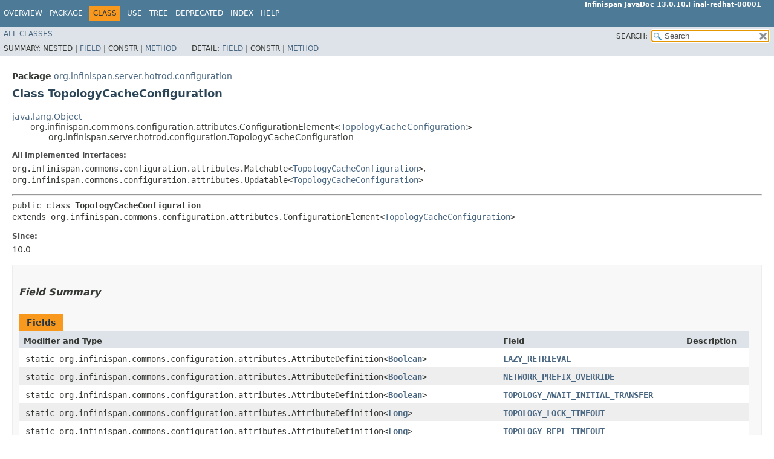

--- FILE ---
content_type: text/html
request_url: https://access.redhat.com/webassets/avalon/d/red-hat-data-grid/8.3/api/org/infinispan/server/hotrod/configuration/TopologyCacheConfiguration.html
body_size: 3084
content:
<!DOCTYPE HTML>
<!-- NewPage -->
<html lang="en">
<head>
<!-- Generated by javadoc (11.0.18) on Wed May 03 14:12:56 WEST 2023 -->
<title>TopologyCacheConfiguration (Infinispan JavaDoc 13.0.10.Final-redhat-00001 API)</title>
<meta http-equiv="Content-Type" content="text/html; charset=UTF-8">
<meta name="dc.created" content="2023-05-03">
<link rel="stylesheet" type="text/css" href="../../../../../stylesheet.css" title="Style">
<link rel="stylesheet" type="text/css" href="../../../../../jquery/jquery-ui.min.css" title="Style">
<link rel="stylesheet" type="text/css" href="../../../../../jquery-ui.overrides.css" title="Style">
<script type="text/javascript" src="../../../../../script.js"></script>
<script type="text/javascript" src="../../../../../jquery/jszip/dist/jszip.min.js"></script>
<script type="text/javascript" src="../../../../../jquery/jszip-utils/dist/jszip-utils.min.js"></script>
<!--[if IE]>
<script type="text/javascript" src="../../../../../jquery/jszip-utils/dist/jszip-utils-ie.min.js"></script>
<![endif]-->
<script type="text/javascript" src="../../../../../jquery/jquery-3.6.0.min.js"></script>
<script type="text/javascript" src="../../../../../jquery/jquery-ui.min.js"></script>
</head>
<body>
<script type="text/javascript"><!--
    try {
        if (location.href.indexOf('is-external=true') == -1) {
            parent.document.title="TopologyCacheConfiguration (Infinispan JavaDoc 13.0.10.Final-redhat-00001 API)";
        }
    }
    catch(err) {
    }
//-->
var data = {"i0":9,"i1":10,"i2":10,"i3":10,"i4":10,"i5":10};
var tabs = {65535:["t0","All Methods"],1:["t1","Static Methods"],2:["t2","Instance Methods"],8:["t4","Concrete Methods"]};
var altColor = "altColor";
var rowColor = "rowColor";
var tableTab = "tableTab";
var activeTableTab = "activeTableTab";
var pathtoroot = "../../../../../";
var useModuleDirectories = true;
loadScripts(document, 'script');</script>
<noscript>
<div>JavaScript is disabled on your browser.</div>
</noscript>
<header role="banner">
<nav role="navigation">
<div class="fixedNav">
<!-- ========= START OF TOP NAVBAR ======= -->
<div class="topNav"><a id="navbar.top">
<!--   -->
</a>
<div class="skipNav"><a href="#skip.navbar.top" title="Skip navigation links">Skip navigation links</a></div>
<a id="navbar.top.firstrow">
<!--   -->
</a>
<ul class="navList" title="Navigation">
<li><a href="../../../../../index.html">Overview</a></li>
<li><a href="package-summary.html">Package</a></li>
<li class="navBarCell1Rev">Class</li>
<li><a href="class-use/TopologyCacheConfiguration.html">Use</a></li>
<li><a href="package-tree.html">Tree</a></li>
<li><a href="../../../../../deprecated-list.html">Deprecated</a></li>
<li><a href="../../../../../index-all.html">Index</a></li>
<li><a href="../../../../../help-doc.html">Help</a></li>
</ul>
<div class="aboutLanguage"><b>Infinispan JavaDoc 13.0.10.Final-redhat-00001</b></div>
</div>
<div class="subNav">
<ul class="navList" id="allclasses_navbar_top">
<li><a href="../../../../../allclasses.html">All&nbsp;Classes</a></li>
</ul>
<ul class="navListSearch">
<li><label for="search">SEARCH:</label>
<input type="text" id="search" value="search" disabled="disabled">
<input type="reset" id="reset" value="reset" disabled="disabled">
</li>
</ul>
<div>
<script type="text/javascript"><!--
  allClassesLink = document.getElementById("allclasses_navbar_top");
  if(window==top) {
    allClassesLink.style.display = "block";
  }
  else {
    allClassesLink.style.display = "none";
  }
  //-->
</script>
<noscript>
<div>JavaScript is disabled on your browser.</div>
</noscript>
</div>
<div>
<ul class="subNavList">
<li>Summary:&nbsp;</li>
<li>Nested&nbsp;|&nbsp;</li>
<li><a href="#field.summary">Field</a>&nbsp;|&nbsp;</li>
<li>Constr&nbsp;|&nbsp;</li>
<li><a href="#method.summary">Method</a></li>
</ul>
<ul class="subNavList">
<li>Detail:&nbsp;</li>
<li><a href="#field.detail">Field</a>&nbsp;|&nbsp;</li>
<li>Constr&nbsp;|&nbsp;</li>
<li><a href="#method.detail">Method</a></li>
</ul>
</div>
<a id="skip.navbar.top">
<!--   -->
</a></div>
<!-- ========= END OF TOP NAVBAR ========= -->
</div>
<div class="navPadding">&nbsp;</div>
<script type="text/javascript"><!--
$('.navPadding').css('padding-top', $('.fixedNav').css("height"));
//-->
</script>
</nav>
</header>
<!-- ======== START OF CLASS DATA ======== -->
<main role="main">
<div class="header">
<div class="subTitle"><span class="packageLabelInType">Package</span>&nbsp;<a href="package-summary.html">org.infinispan.server.hotrod.configuration</a></div>
<h2 title="Class TopologyCacheConfiguration" class="title">Class TopologyCacheConfiguration</h2>
</div>
<div class="contentContainer">
<ul class="inheritance">
<li><a href="https://docs.oracle.com/javase/8/docs/api/java/lang/Object.html?is-external=true" title="class or interface in java.lang" class="externalLink">java.lang.Object</a></li>
<li>
<ul class="inheritance">
<li>org.infinispan.commons.configuration.attributes.ConfigurationElement&lt;<a href="TopologyCacheConfiguration.html" title="class in org.infinispan.server.hotrod.configuration">TopologyCacheConfiguration</a>&gt;</li>
<li>
<ul class="inheritance">
<li>org.infinispan.server.hotrod.configuration.TopologyCacheConfiguration</li>
</ul>
</li>
</ul>
</li>
</ul>
<div class="description">
<ul class="blockList">
<li class="blockList">
<dl>
<dt>All Implemented Interfaces:</dt>
<dd><code>org.infinispan.commons.configuration.attributes.Matchable&lt;<a href="TopologyCacheConfiguration.html" title="class in org.infinispan.server.hotrod.configuration">TopologyCacheConfiguration</a>&gt;</code>, <code>org.infinispan.commons.configuration.attributes.Updatable&lt;<a href="TopologyCacheConfiguration.html" title="class in org.infinispan.server.hotrod.configuration">TopologyCacheConfiguration</a>&gt;</code></dd>
</dl>
<hr>
<pre>public class <span class="typeNameLabel">TopologyCacheConfiguration</span>
extends org.infinispan.commons.configuration.attributes.ConfigurationElement&lt;<a href="TopologyCacheConfiguration.html" title="class in org.infinispan.server.hotrod.configuration">TopologyCacheConfiguration</a>&gt;</pre>
<dl>
<dt><span class="simpleTagLabel">Since:</span></dt>
<dd>10.0</dd>
</dl>
</li>
</ul>
</div>
<div class="summary">
<ul class="blockList">
<li class="blockList">
<!-- =========== FIELD SUMMARY =========== -->
<section>
<ul class="blockList">
<li class="blockList"><a id="field.summary">
<!--   -->
</a>
<h3>Field Summary</h3>
<table class="memberSummary">
<caption><span>Fields</span><span class="tabEnd">&nbsp;</span></caption>
<tr>
<th class="colFirst" scope="col">Modifier and Type</th>
<th class="colSecond" scope="col">Field</th>
<th class="colLast" scope="col">Description</th>
</tr>
<tr class="altColor">
<td class="colFirst"><code>static org.infinispan.commons.configuration.attributes.AttributeDefinition&lt;<a href="https://docs.oracle.com/javase/8/docs/api/java/lang/Boolean.html?is-external=true" title="class or interface in java.lang" class="externalLink">Boolean</a>&gt;</code></td>
<th class="colSecond" scope="row"><code><span class="memberNameLink"><a href="#LAZY_RETRIEVAL">LAZY_RETRIEVAL</a></span></code></th>
<td class="colLast">&nbsp;</td>
</tr>
<tr class="rowColor">
<td class="colFirst"><code>static org.infinispan.commons.configuration.attributes.AttributeDefinition&lt;<a href="https://docs.oracle.com/javase/8/docs/api/java/lang/Boolean.html?is-external=true" title="class or interface in java.lang" class="externalLink">Boolean</a>&gt;</code></td>
<th class="colSecond" scope="row"><code><span class="memberNameLink"><a href="#NETWORK_PREFIX_OVERRIDE">NETWORK_PREFIX_OVERRIDE</a></span></code></th>
<td class="colLast">&nbsp;</td>
</tr>
<tr class="altColor">
<td class="colFirst"><code>static org.infinispan.commons.configuration.attributes.AttributeDefinition&lt;<a href="https://docs.oracle.com/javase/8/docs/api/java/lang/Boolean.html?is-external=true" title="class or interface in java.lang" class="externalLink">Boolean</a>&gt;</code></td>
<th class="colSecond" scope="row"><code><span class="memberNameLink"><a href="#TOPOLOGY_AWAIT_INITIAL_TRANSFER">TOPOLOGY_AWAIT_INITIAL_TRANSFER</a></span></code></th>
<td class="colLast">&nbsp;</td>
</tr>
<tr class="rowColor">
<td class="colFirst"><code>static org.infinispan.commons.configuration.attributes.AttributeDefinition&lt;<a href="https://docs.oracle.com/javase/8/docs/api/java/lang/Long.html?is-external=true" title="class or interface in java.lang" class="externalLink">Long</a>&gt;</code></td>
<th class="colSecond" scope="row"><code><span class="memberNameLink"><a href="#TOPOLOGY_LOCK_TIMEOUT">TOPOLOGY_LOCK_TIMEOUT</a></span></code></th>
<td class="colLast">&nbsp;</td>
</tr>
<tr class="altColor">
<td class="colFirst"><code>static org.infinispan.commons.configuration.attributes.AttributeDefinition&lt;<a href="https://docs.oracle.com/javase/8/docs/api/java/lang/Long.html?is-external=true" title="class or interface in java.lang" class="externalLink">Long</a>&gt;</code></td>
<th class="colSecond" scope="row"><code><span class="memberNameLink"><a href="#TOPOLOGY_REPL_TIMEOUT">TOPOLOGY_REPL_TIMEOUT</a></span></code></th>
<td class="colLast">&nbsp;</td>
</tr>
</table>
</li>
</ul>
</section>
<!-- ========== METHOD SUMMARY =========== -->
<section>
<ul class="blockList">
<li class="blockList"><a id="method.summary">
<!--   -->
</a>
<h3>Method Summary</h3>
<table class="memberSummary">
<caption><span id="t0" class="activeTableTab"><span>All Methods</span><span class="tabEnd">&nbsp;</span></span><span id="t1" class="tableTab"><span><a href="javascript:show(1);">Static Methods</a></span><span class="tabEnd">&nbsp;</span></span><span id="t2" class="tableTab"><span><a href="javascript:show(2);">Instance Methods</a></span><span class="tabEnd">&nbsp;</span></span><span id="t4" class="tableTab"><span><a href="javascript:show(8);">Concrete Methods</a></span><span class="tabEnd">&nbsp;</span></span></caption>
<tr>
<th class="colFirst" scope="col">Modifier and Type</th>
<th class="colSecond" scope="col">Method</th>
<th class="colLast" scope="col">Description</th>
</tr>
<tr id="i0" class="altColor">
<td class="colFirst"><code>static org.infinispan.commons.configuration.attributes.AttributeSet</code></td>
<th class="colSecond" scope="row"><code><span class="memberNameLink"><a href="#attributeDefinitionSet()">attributeDefinitionSet</a></span>()</code></th>
<td class="colLast">&nbsp;</td>
</tr>
<tr id="i1" class="rowColor">
<td class="colFirst"><code>boolean</code></td>
<th class="colSecond" scope="row"><code><span class="memberNameLink"><a href="#awaitInitialTransfer()">awaitInitialTransfer</a></span>()</code></th>
<td class="colLast">&nbsp;</td>
</tr>
<tr id="i2" class="altColor">
<td class="colFirst"><code>boolean</code></td>
<th class="colSecond" scope="row"><code><span class="memberNameLink"><a href="#lazyRetrieval()">lazyRetrieval</a></span>()</code></th>
<td class="colLast">&nbsp;</td>
</tr>
<tr id="i3" class="rowColor">
<td class="colFirst"><code>long</code></td>
<th class="colSecond" scope="row"><code><span class="memberNameLink"><a href="#lockTimeout()">lockTimeout</a></span>()</code></th>
<td class="colLast">&nbsp;</td>
</tr>
<tr id="i4" class="altColor">
<td class="colFirst"><code>boolean</code></td>
<th class="colSecond" scope="row"><code><span class="memberNameLink"><a href="#networkPrefixOverride()">networkPrefixOverride</a></span>()</code></th>
<td class="colLast">&nbsp;</td>
</tr>
<tr id="i5" class="rowColor">
<td class="colFirst"><code>long</code></td>
<th class="colSecond" scope="row"><code><span class="memberNameLink"><a href="#replicationTimeout()">replicationTimeout</a></span>()</code></th>
<td class="colLast">&nbsp;</td>
</tr>
</table>
</li>
</ul>
</section>
</li>
</ul>
</div>
<div class="details">
<ul class="blockList">
<li class="blockList">
<!-- ============ FIELD DETAIL =========== -->
<section>
<ul class="blockList">
<li class="blockList"><a id="field.detail">
<!--   -->
</a>
<h3>Field Detail</h3>
<a id="TOPOLOGY_AWAIT_INITIAL_TRANSFER">
<!--   -->
</a>
<ul class="blockList">
<li class="blockList">
<h4>TOPOLOGY_AWAIT_INITIAL_TRANSFER</h4>
<pre>public static final&nbsp;org.infinispan.commons.configuration.attributes.AttributeDefinition&lt;<a href="https://docs.oracle.com/javase/8/docs/api/java/lang/Boolean.html?is-external=true" title="class or interface in java.lang" class="externalLink">Boolean</a>&gt; TOPOLOGY_AWAIT_INITIAL_TRANSFER</pre>
</li>
</ul>
<a id="TOPOLOGY_LOCK_TIMEOUT">
<!--   -->
</a>
<ul class="blockList">
<li class="blockList">
<h4>TOPOLOGY_LOCK_TIMEOUT</h4>
<pre>public static final&nbsp;org.infinispan.commons.configuration.attributes.AttributeDefinition&lt;<a href="https://docs.oracle.com/javase/8/docs/api/java/lang/Long.html?is-external=true" title="class or interface in java.lang" class="externalLink">Long</a>&gt; TOPOLOGY_LOCK_TIMEOUT</pre>
</li>
</ul>
<a id="TOPOLOGY_REPL_TIMEOUT">
<!--   -->
</a>
<ul class="blockList">
<li class="blockList">
<h4>TOPOLOGY_REPL_TIMEOUT</h4>
<pre>public static final&nbsp;org.infinispan.commons.configuration.attributes.AttributeDefinition&lt;<a href="https://docs.oracle.com/javase/8/docs/api/java/lang/Long.html?is-external=true" title="class or interface in java.lang" class="externalLink">Long</a>&gt; TOPOLOGY_REPL_TIMEOUT</pre>
</li>
</ul>
<a id="LAZY_RETRIEVAL">
<!--   -->
</a>
<ul class="blockList">
<li class="blockList">
<h4>LAZY_RETRIEVAL</h4>
<pre>public static final&nbsp;org.infinispan.commons.configuration.attributes.AttributeDefinition&lt;<a href="https://docs.oracle.com/javase/8/docs/api/java/lang/Boolean.html?is-external=true" title="class or interface in java.lang" class="externalLink">Boolean</a>&gt; LAZY_RETRIEVAL</pre>
</li>
</ul>
<a id="NETWORK_PREFIX_OVERRIDE">
<!--   -->
</a>
<ul class="blockListLast">
<li class="blockList">
<h4>NETWORK_PREFIX_OVERRIDE</h4>
<pre>public static final&nbsp;org.infinispan.commons.configuration.attributes.AttributeDefinition&lt;<a href="https://docs.oracle.com/javase/8/docs/api/java/lang/Boolean.html?is-external=true" title="class or interface in java.lang" class="externalLink">Boolean</a>&gt; NETWORK_PREFIX_OVERRIDE</pre>
</li>
</ul>
</li>
</ul>
</section>
<!-- ============ METHOD DETAIL ========== -->
<section>
<ul class="blockList">
<li class="blockList"><a id="method.detail">
<!--   -->
</a>
<h3>Method Detail</h3>
<a id="attributeDefinitionSet()">
<!--   -->
</a>
<ul class="blockList">
<li class="blockList">
<h4>attributeDefinitionSet</h4>
<pre class="methodSignature">public static&nbsp;org.infinispan.commons.configuration.attributes.AttributeSet&nbsp;attributeDefinitionSet()</pre>
</li>
</ul>
<a id="lockTimeout()">
<!--   -->
</a>
<ul class="blockList">
<li class="blockList">
<h4>lockTimeout</h4>
<pre class="methodSignature">public&nbsp;long&nbsp;lockTimeout()</pre>
</li>
</ul>
<a id="replicationTimeout()">
<!--   -->
</a>
<ul class="blockList">
<li class="blockList">
<h4>replicationTimeout</h4>
<pre class="methodSignature">public&nbsp;long&nbsp;replicationTimeout()</pre>
</li>
</ul>
<a id="awaitInitialTransfer()">
<!--   -->
</a>
<ul class="blockList">
<li class="blockList">
<h4>awaitInitialTransfer</h4>
<pre class="methodSignature">public&nbsp;boolean&nbsp;awaitInitialTransfer()</pre>
</li>
</ul>
<a id="lazyRetrieval()">
<!--   -->
</a>
<ul class="blockList">
<li class="blockList">
<h4>lazyRetrieval</h4>
<pre class="methodSignature">public&nbsp;boolean&nbsp;lazyRetrieval()</pre>
</li>
</ul>
<a id="networkPrefixOverride()">
<!--   -->
</a>
<ul class="blockListLast">
<li class="blockList">
<h4>networkPrefixOverride</h4>
<pre class="methodSignature">public&nbsp;boolean&nbsp;networkPrefixOverride()</pre>
</li>
</ul>
</li>
</ul>
</section>
</li>
</ul>
</div>
</div>
</main>
<!-- ========= END OF CLASS DATA ========= -->
<footer role="contentinfo">
<nav role="navigation">
<!-- ======= START OF BOTTOM NAVBAR ====== -->
<div class="bottomNav"><a id="navbar.bottom">
<!--   -->
</a>
<div class="skipNav"><a href="#skip.navbar.bottom" title="Skip navigation links">Skip navigation links</a></div>
<a id="navbar.bottom.firstrow">
<!--   -->
</a>
<ul class="navList" title="Navigation">
<li><a href="../../../../../index.html">Overview</a></li>
<li><a href="package-summary.html">Package</a></li>
<li class="navBarCell1Rev">Class</li>
<li><a href="class-use/TopologyCacheConfiguration.html">Use</a></li>
<li><a href="package-tree.html">Tree</a></li>
<li><a href="../../../../../deprecated-list.html">Deprecated</a></li>
<li><a href="../../../../../index-all.html">Index</a></li>
<li><a href="../../../../../help-doc.html">Help</a></li>
</ul>
<div class="aboutLanguage">---> -<!-- -<script type='text/javascript'> -try { -(function(i,s,o,g,r,a,m){i['GoogleAnalyticsObject']=r;i[r]=i[r]||function(){ -(i[r].q=i[r].q||[]).push(arguments)},i[r].l=1*new Date();a=s.createElement(o), -m=s.getElementsByTagName(o)[0];a.async=1;a.src=g;m.parentNode.insertBefore(a,m) -})(window,document,'script','//www.google-analytics.com/analytics.js','ga'); -ga('create', 'UA-8601422-4', 'auto'); -ga('send', 'pageview'); -} catch(err) {}</script></div>
</div>
<div class="subNav">
<ul class="navList" id="allclasses_navbar_bottom">
<li><a href="../../../../../allclasses.html">All&nbsp;Classes</a></li>
</ul>
<div>
<script type="text/javascript"><!--
  allClassesLink = document.getElementById("allclasses_navbar_bottom");
  if(window==top) {
    allClassesLink.style.display = "block";
  }
  else {
    allClassesLink.style.display = "none";
  }
  //-->
</script>
<noscript>
<div>JavaScript is disabled on your browser.</div>
</noscript>
</div>
<div>
<ul class="subNavList">
<li>Summary:&nbsp;</li>
<li>Nested&nbsp;|&nbsp;</li>
<li><a href="#field.summary">Field</a>&nbsp;|&nbsp;</li>
<li>Constr&nbsp;|&nbsp;</li>
<li><a href="#method.summary">Method</a></li>
</ul>
<ul class="subNavList">
<li>Detail:&nbsp;</li>
<li><a href="#field.detail">Field</a>&nbsp;|&nbsp;</li>
<li>Constr&nbsp;|&nbsp;</li>
<li><a href="#method.detail">Method</a></li>
</ul>
</div>
<a id="skip.navbar.bottom">
<!--   -->
</a></div>
<!-- ======== END OF BOTTOM NAVBAR ======= -->
</nav>
<p class="legalCopy"><small>Copyright &#169; 2023 <a href="http://www.jboss.org">JBoss, a division of Red Hat</a>. All rights reserved.</small></p>
</footer>
</body>
</html>


--- FILE ---
content_type: application/x-javascript
request_url: https://access.redhat.com/webassets/avalon/d/red-hat-data-grid/8.3/api/package-search-index.js
body_size: 399
content:
packageSearchIndex = [{"l":"All Packages","url":"allpackages-index.html"},{"l":"org.infinispan"},{"l":"org.infinispan.affinity"},{"l":"org.infinispan.client.hotrod"},{"l":"org.infinispan.client.hotrod.annotation"},{"l":"org.infinispan.client.hotrod.configuration"},{"l":"org.infinispan.client.hotrod.event"},{"l":"org.infinispan.client.hotrod.exceptions"},{"l":"org.infinispan.commons"},{"l":"org.infinispan.commons.api"},{"l":"org.infinispan.commons.configuration"},{"l":"org.infinispan.commons.executors"},{"l":"org.infinispan.commons.hash"},{"l":"org.infinispan.commons.io"},{"l":"org.infinispan.commons.jmx"},{"l":"org.infinispan.commons.marshall"},{"l":"org.infinispan.commons.marshall.exts"},{"l":"org.infinispan.commons.util"},{"l":"org.infinispan.commons.util.concurrent"},{"l":"org.infinispan.configuration.cache"},{"l":"org.infinispan.configuration.global"},{"l":"org.infinispan.conflict"},{"l":"org.infinispan.container"},{"l":"org.infinispan.context"},{"l":"org.infinispan.counter.api"},{"l":"org.infinispan.counter.exception"},{"l":"org.infinispan.distribution"},{"l":"org.infinispan.distribution.ch"},{"l":"org.infinispan.distribution.group"},{"l":"org.infinispan.eviction"},{"l":"org.infinispan.expiration"},{"l":"org.infinispan.filter"},{"l":"org.infinispan.functional"},{"l":"org.infinispan.globalstate"},{"l":"org.infinispan.io"},{"l":"org.infinispan.jboss.marshalling.commons"},{"l":"org.infinispan.lifecycle"},{"l":"org.infinispan.lock"},{"l":"org.infinispan.lock.api"},{"l":"org.infinispan.lock.exception"},{"l":"org.infinispan.manager"},{"l":"org.infinispan.marshall.persistence"},{"l":"org.infinispan.metadata"},{"l":"org.infinispan.metrics"},{"l":"org.infinispan.multimap.api"},{"l":"org.infinispan.multimap.api.embedded"},{"l":"org.infinispan.notifications"},{"l":"org.infinispan.notifications.cachelistener.annotation"},{"l":"org.infinispan.notifications.cachelistener.event"},{"l":"org.infinispan.notifications.cachelistener.filter"},{"l":"org.infinispan.notifications.cachemanagerlistener.annotation"},{"l":"org.infinispan.notifications.cachemanagerlistener.event"},{"l":"org.infinispan.objectfilter"},{"l":"org.infinispan.partitionhandling"},{"l":"org.infinispan.persistence"},{"l":"org.infinispan.persistence.cluster"},{"l":"org.infinispan.persistence.file"},{"l":"org.infinispan.persistence.jdbc.common"},{"l":"org.infinispan.persistence.jdbc.common.configuration"},{"l":"org.infinispan.persistence.jdbc.configuration"},{"l":"org.infinispan.persistence.jdbc.stringbased"},{"l":"org.infinispan.persistence.jpa"},{"l":"org.infinispan.persistence.jpa.configuration"},{"l":"org.infinispan.persistence.remote"},{"l":"org.infinispan.persistence.remote.configuration"},{"l":"org.infinispan.persistence.rocksdb"},{"l":"org.infinispan.persistence.rocksdb.configuration"},{"l":"org.infinispan.persistence.sifs"},{"l":"org.infinispan.persistence.sifs.configuration"},{"l":"org.infinispan.persistence.spi"},{"l":"org.infinispan.persistence.sql"},{"l":"org.infinispan.query"},{"l":"org.infinispan.query.api.continuous"},{"l":"org.infinispan.query.dsl"},{"l":"org.infinispan.query.remote"},{"l":"org.infinispan.query.remote.client"},{"l":"org.infinispan.rest"},{"l":"org.infinispan.rest.authentication"},{"l":"org.infinispan.rest.configuration"},{"l":"org.infinispan.security"},{"l":"org.infinispan.server.core.configuration"},{"l":"org.infinispan.server.hotrod.configuration"},{"l":"org.infinispan.server.memcached.configuration"},{"l":"org.infinispan.stats"},{"l":"org.infinispan.stream"},{"l":"org.infinispan.tasks"},{"l":"org.infinispan.transaction"},{"l":"org.infinispan.xsite.spi"}]

--- FILE ---
content_type: application/x-javascript
request_url: https://access.redhat.com/webassets/avalon/d/red-hat-data-grid/8.3/api/member-search-index.js
body_size: 100132
content:
memberSearchIndex = [{"p":"org.infinispan.io","c":"GridFile","l":"_list(Object)","url":"_list(java.lang.Object)"},{"p":"org.infinispan.io","c":"GridFile","l":"_listFiles(Object)","url":"_listFiles(java.lang.Object)"},{"p":"org.infinispan.notifications.cachelistener.filter","c":"AbstractCacheEventFilterConverter","l":"AbstractCacheEventFilterConverter()","url":"%3Cinit%3E()"},{"p":"org.infinispan.client.hotrod.configuration","c":"AbstractConfigurationChildBuilder","l":"AbstractConfigurationChildBuilder(ConfigurationBuilder)","url":"%3Cinit%3E(org.infinispan.client.hotrod.configuration.ConfigurationBuilder)"},{"p":"org.infinispan.configuration.cache","c":"AbstractCustomInterceptorsConfigurationChildBuilder","l":"AbstractCustomInterceptorsConfigurationChildBuilder(CustomInterceptorsConfigurationBuilder)","url":"%3Cinit%3E(org.infinispan.configuration.cache.CustomInterceptorsConfigurationBuilder)"},{"p":"org.infinispan.commons.util","c":"AbstractDelegatingCollection","l":"AbstractDelegatingCollection()","url":"%3Cinit%3E()"},{"p":"org.infinispan.commons.util","c":"AbstractDelegatingConcurrentMap","l":"AbstractDelegatingConcurrentMap()","url":"%3Cinit%3E()"},{"p":"org.infinispan.commons.util","c":"AbstractDelegatingMap","l":"AbstractDelegatingMap()","url":"%3Cinit%3E()"},{"p":"org.infinispan.commons.util","c":"AbstractDelegatingSet","l":"AbstractDelegatingSet()","url":"%3Cinit%3E()"},{"p":"org.infinispan.commons.util","c":"AbstractEntrySizeCalculatorHelper","l":"AbstractEntrySizeCalculatorHelper()","url":"%3Cinit%3E()"},{"p":"org.infinispan.commons.marshall","c":"AbstractExternalizer","l":"AbstractExternalizer()","url":"%3Cinit%3E()"},{"p":"org.infinispan.commons.util","c":"AbstractFileLookup","l":"AbstractFileLookup()","url":"%3Cinit%3E()"},{"p":"org.infinispan.server.hotrod.configuration","c":"AbstractHotRodServerChildConfigurationBuilder","l":"AbstractHotRodServerChildConfigurationBuilder(HotRodServerChildConfigurationBuilder)","url":"%3Cinit%3E(org.infinispan.server.hotrod.configuration.HotRodServerChildConfigurationBuilder)"},{"p":"org.infinispan.commons.util","c":"AbstractIterator","l":"AbstractIterator()","url":"%3Cinit%3E()"},{"p":"org.infinispan.jboss.marshalling.commons","c":"AbstractJBossMarshaller","l":"AbstractJBossMarshaller()","url":"%3Cinit%3E()"},{"p":"org.infinispan.persistence.jdbc.common.configuration","c":"AbstractJdbcStoreConfiguration","l":"AbstractJdbcStoreConfiguration(AttributeSet, AsyncStoreConfiguration, ConnectionFactoryConfiguration)","url":"%3Cinit%3E(org.infinispan.commons.configuration.attributes.AttributeSet,org.infinispan.configuration.cache.AsyncStoreConfiguration,org.infinispan.persistence.jdbc.common.configuration.ConnectionFactoryConfiguration)"},{"p":"org.infinispan.persistence.jdbc.common.configuration","c":"AbstractJdbcStoreConfigurationBuilder","l":"AbstractJdbcStoreConfigurationBuilder(PersistenceConfigurationBuilder, AttributeSet)","url":"%3Cinit%3E(org.infinispan.configuration.cache.PersistenceConfigurationBuilder,org.infinispan.commons.configuration.attributes.AttributeSet)"},{"p":"org.infinispan.persistence.jdbc.common.configuration","c":"AbstractJdbcStoreConfigurationChildBuilder","l":"AbstractJdbcStoreConfigurationChildBuilder(AbstractJdbcStoreConfigurationBuilder<?, S>)","url":"%3Cinit%3E(org.infinispan.persistence.jdbc.common.configuration.AbstractJdbcStoreConfigurationBuilder)"},{"p":"org.infinispan.persistence.jdbc.common.configuration","c":"AbstractJdbcStoreConfigurationParser","l":"AbstractJdbcStoreConfigurationParser()","url":"%3Cinit%3E()"},{"p":"org.infinispan.persistence.jdbc.common.configuration","c":"AbstractJdbcStoreConfigurationSerializer","l":"AbstractJdbcStoreConfigurationSerializer()","url":"%3Cinit%3E()"},{"p":"org.infinispan.filter","c":"AbstractKeyValueFilterConverter","l":"AbstractKeyValueFilterConverter()","url":"%3Cinit%3E()"},{"p":"org.infinispan.commons.util","c":"AbstractMap","l":"AbstractMap()","url":"%3Cinit%3E()"},{"p":"org.infinispan.commons.marshall","c":"AbstractMarshaller","l":"AbstractMarshaller()","url":"%3Cinit%3E()"},{"p":"org.infinispan.configuration.cache","c":"AbstractModuleConfigurationBuilder","l":"AbstractModuleConfigurationBuilder(ConfigurationBuilder)","url":"%3Cinit%3E(org.infinispan.configuration.cache.ConfigurationBuilder)"},{"p":"org.infinispan.configuration.cache","c":"AbstractPersistenceConfigurationChildBuilder","l":"AbstractPersistenceConfigurationChildBuilder(PersistenceConfigurationBuilder)","url":"%3Cinit%3E(org.infinispan.configuration.cache.PersistenceConfigurationBuilder)"},{"p":"org.infinispan.server.core.configuration","c":"AbstractProtocolServerConfigurationChildBuilder","l":"AbstractProtocolServerConfigurationChildBuilder(ProtocolServerConfigurationChildBuilder<T, S>)","url":"%3Cinit%3E(org.infinispan.server.core.configuration.ProtocolServerConfigurationChildBuilder)"},{"p":"org.infinispan.persistence.remote.configuration","c":"AbstractRemoteStoreConfigurationChildBuilder","l":"AbstractRemoteStoreConfigurationChildBuilder(RemoteStoreConfigurationBuilder, AttributeSet)","url":"%3Cinit%3E(org.infinispan.persistence.remote.configuration.RemoteStoreConfigurationBuilder,org.infinispan.commons.configuration.attributes.AttributeSet)"},{"p":"org.infinispan.persistence.sql","c":"AbstractSchemaJdbcStore","l":"AbstractSchemaJdbcStore()","url":"%3Cinit%3E()"},{"p":"org.infinispan.configuration.cache","c":"AbstractSegmentedStoreConfiguration","l":"AbstractSegmentedStoreConfiguration(AttributeSet, AsyncStoreConfiguration)","url":"%3Cinit%3E(org.infinispan.commons.configuration.attributes.AttributeSet,org.infinispan.configuration.cache.AsyncStoreConfiguration)"},{"p":"org.infinispan.configuration.cache","c":"AbstractStoreConfiguration","l":"AbstractStoreConfiguration(AttributeSet, AsyncStoreConfiguration)","url":"%3Cinit%3E(org.infinispan.commons.configuration.attributes.AttributeSet,org.infinispan.configuration.cache.AsyncStoreConfiguration)"},{"p":"org.infinispan.configuration.cache","c":"AbstractStoreConfigurationBuilder","l":"AbstractStoreConfigurationBuilder(PersistenceConfigurationBuilder, AttributeSet, AttributeSet)","url":"%3Cinit%3E(org.infinispan.configuration.cache.PersistenceConfigurationBuilder,org.infinispan.commons.configuration.attributes.AttributeSet,org.infinispan.commons.configuration.attributes.AttributeSet)"},{"p":"org.infinispan.configuration.cache","c":"AbstractStoreConfigurationBuilder","l":"AbstractStoreConfigurationBuilder(PersistenceConfigurationBuilder, AttributeSet)","url":"%3Cinit%3E(org.infinispan.configuration.cache.PersistenceConfigurationBuilder,org.infinispan.commons.configuration.attributes.AttributeSet)"},{"p":"org.infinispan.configuration.cache","c":"AbstractStoreConfigurationChildBuilder","l":"AbstractStoreConfigurationChildBuilder(StoreConfigurationBuilder<? extends AbstractStoreConfiguration, ? extends StoreConfigurationBuilder<?, ?>>)","url":"%3Cinit%3E(org.infinispan.configuration.cache.StoreConfigurationBuilder)"},{"p":"org.infinispan.configuration.cache","c":"AbstractTransportConfigurationChildBuilder","l":"AbstractTransportConfigurationChildBuilder(TransactionConfigurationBuilder)","url":"%3Cinit%3E(org.infinispan.configuration.cache.TransactionConfigurationBuilder)"},{"p":"org.infinispan.commons.configuration","c":"AbstractTypedPropertiesConfiguration","l":"AbstractTypedPropertiesConfiguration(AttributeSet)","url":"%3Cinit%3E(org.infinispan.commons.configuration.attributes.AttributeSet)"},{"p":"org.infinispan.commons.configuration","c":"AbstractTypedPropertiesConfiguration","l":"AbstractTypedPropertiesConfiguration(Properties)","url":"%3Cinit%3E(java.util.Properties)"},{"p":"org.infinispan.persistence.jdbc.common.configuration","c":"AbstractUnmanagedConnectionFactoryConfiguration","l":"AbstractUnmanagedConnectionFactoryConfiguration(AttributeSet)","url":"%3Cinit%3E(org.infinispan.commons.configuration.attributes.AttributeSet)"},{"p":"org.infinispan.commons.marshall","c":"Ids","l":"ACCEPT_ALL_KEY_VALUE_FILTER"},{"p":"org.infinispan.rest","c":"RequestHeader","l":"ACCEPT_HEADER"},{"p":"org.infinispan.notifications.cachelistener.filter","c":"AbstractCacheEventFilterConverter","l":"accept(K, V, Metadata, V, Metadata, EventType)","url":"accept(K,V,org.infinispan.metadata.Metadata,V,org.infinispan.metadata.Metadata,org.infinispan.notifications.cachelistener.filter.EventType)"},{"p":"org.infinispan.notifications.cachelistener.filter","c":"CacheEventFilter","l":"accept(K, V, Metadata, V, Metadata, EventType)","url":"accept(K,V,org.infinispan.metadata.Metadata,V,org.infinispan.metadata.Metadata,org.infinispan.notifications.cachelistener.filter.EventType)"},{"p":"org.infinispan.notifications.cachelistener.filter","c":"CompositeCacheEventFilter","l":"accept(K, V, Metadata, V, Metadata, EventType)","url":"accept(K,V,org.infinispan.metadata.Metadata,V,org.infinispan.metadata.Metadata,org.infinispan.notifications.cachelistener.filter.EventType)"},{"p":"org.infinispan.notifications.cachelistener.filter","c":"KeyValueFilterAsCacheEventFilter","l":"accept(K, V, Metadata, V, Metadata, EventType)","url":"accept(K,V,org.infinispan.metadata.Metadata,V,org.infinispan.metadata.Metadata,org.infinispan.notifications.cachelistener.filter.EventType)"},{"p":"org.infinispan.notifications.cachelistener.filter","c":"KeyValueFilterConverterAsCacheEventFilterConverter","l":"accept(K, V, Metadata, V, Metadata, EventType)","url":"accept(K,V,org.infinispan.metadata.Metadata,V,org.infinispan.metadata.Metadata,org.infinispan.notifications.cachelistener.filter.EventType)"},{"p":"org.infinispan.notifications.cachelistener.filter","c":"PostCacheEventFilter","l":"accept(K, V, Metadata, V, Metadata, EventType)","url":"accept(K,V,org.infinispan.metadata.Metadata,V,org.infinispan.metadata.Metadata,org.infinispan.notifications.cachelistener.filter.EventType)"},{"p":"org.infinispan.filter","c":"AbstractKeyValueFilterConverter","l":"accept(K, V, Metadata)","url":"accept(K,V,org.infinispan.metadata.Metadata)"},{"p":"org.infinispan.filter","c":"CompositeKeyValueFilter","l":"accept(K, V, Metadata)","url":"accept(K,V,org.infinispan.metadata.Metadata)"},{"p":"org.infinispan.filter","c":"KeyValueFilter","l":"accept(K, V, Metadata)","url":"accept(K,V,org.infinispan.metadata.Metadata)"},{"p":"org.infinispan.notifications.cachelistener.filter","c":"CacheEventFilterAsKeyValueFilter","l":"accept(K, V, Metadata)","url":"accept(K,V,org.infinispan.metadata.Metadata)"},{"p":"org.infinispan.persistence.sifs","c":"LogAppender","l":"accept(LogAppender.WriteOperation)","url":"accept(org.infinispan.persistence.sifs.LogAppender.WriteOperation)"},{"p":"org.infinispan.filter","c":"AcceptAllKeyValueFilter","l":"accept(Object, Object, Metadata)","url":"accept(java.lang.Object,java.lang.Object,org.infinispan.metadata.Metadata)"},{"p":"org.infinispan.globalstate","c":"ScopeFilter","l":"accept(ScopedState, Object, Metadata, Object, Metadata, EventType)","url":"accept(org.infinispan.globalstate.ScopedState,java.lang.Object,org.infinispan.metadata.Metadata,java.lang.Object,org.infinispan.metadata.Metadata,org.infinispan.notifications.cachelistener.filter.EventType)"},{"p":"org.infinispan","c":"BaseCacheStream.SegmentCompletionListener","l":"accept(Supplier<PrimitiveIterator.OfInt>)","url":"accept(java.util.function.Supplier)"},{"p":"org.infinispan.persistence.jdbc.common","c":"DatabaseType","l":"ACCESS"},{"p":"org.infinispan.commons.util","c":"ArrayCollector","l":"accumulator()"},{"p":"org.infinispan.configuration.global","c":"GlobalMetricsConfiguration","l":"ACCURATE_SIZE"},{"p":"org.infinispan.configuration.global","c":"GlobalMetricsConfiguration","l":"accurateSize()"},{"p":"org.infinispan.configuration.global","c":"GlobalMetricsConfigurationBuilder","l":"accurateSize(boolean)"},{"p":"org.infinispan.persistence.sql","c":"AbstractSchemaJdbcStore","l":"actualCreateTableOperations(AbstractSchemaJdbcStore.ProtoSchemaOptions<K, V, C>)","url":"actualCreateTableOperations(org.infinispan.persistence.sql.AbstractSchemaJdbcStore.ProtoSchemaOptions)"},{"p":"org.infinispan.persistence.sql","c":"QueriesJdbcStore","l":"actualCreateTableOperations(AbstractSchemaJdbcStore.ProtoSchemaOptions<K, V, QueriesJdbcStoreConfiguration>)","url":"actualCreateTableOperations(org.infinispan.persistence.sql.AbstractSchemaJdbcStore.ProtoSchemaOptions)"},{"p":"org.infinispan.persistence.sql","c":"TableJdbcStore","l":"actualCreateTableOperations(AbstractSchemaJdbcStore.ProtoSchemaOptions<K, V, TableJdbcStoreConfiguration>)","url":"actualCreateTableOperations(org.infinispan.persistence.sql.AbstractSchemaJdbcStore.ProtoSchemaOptions)"},{"p":"org.infinispan.commons.marshall","c":"AdaptiveBufferSizePredictor","l":"AdaptiveBufferSizePredictor()","url":"%3Cinit%3E()"},{"p":"org.infinispan.commons.marshall","c":"AdaptiveBufferSizePredictor","l":"AdaptiveBufferSizePredictor(int, int, int)","url":"%3Cinit%3E(int,int,int)"},{"p":"org.infinispan.persistence.remote","c":"ExternalizerIds","l":"ADD_REMOTE_STORE"},{"p":"org.infinispan.commons.util.concurrent","c":"StripedCounters","l":"add(AtomicLongFieldUpdater<T>, T, long)","url":"add(java.util.concurrent.atomic.AtomicLongFieldUpdater,T,long)"},{"p":"org.infinispan.commons.util","c":"AbstractDelegatingCollection","l":"add(E)"},{"p":"org.infinispan.commons.util","c":"CloseableIteratorCollectionAdapter","l":"add(E)"},{"p":"org.infinispan.commons.util","c":"ForwardingList","l":"add(E)"},{"p":"org.infinispan.commons.util","c":"ImmutableHopscotchHashSet","l":"add(E)"},{"p":"org.infinispan.commons.util","c":"ImmutableListCopy","l":"add(E)"},{"p":"org.infinispan.commons.util","c":"ForwardingList","l":"add(int, E)","url":"add(int,E)"},{"p":"org.infinispan.commons.util","c":"IntSet","l":"add(int)"},{"p":"org.infinispan.commons.util","c":"RangeSet","l":"add(int)"},{"p":"org.infinispan.commons.util","c":"SmallIntSet","l":"add(int)"},{"p":"org.infinispan.commons.util","c":"RangeSet","l":"add(Integer)","url":"add(java.lang.Integer)"},{"p":"org.infinispan.commons.util","c":"SmallIntSet","l":"add(Integer)","url":"add(java.lang.Integer)"},{"p":"org.infinispan.rest.configuration","c":"CorsConfigurationBuilder","l":"add(List<CorsConfig>)","url":"add(java.util.List)"},{"p":"org.infinispan.functional","c":"Listeners.ReadWriteListeners","l":"add(Listeners.ReadWriteListeners.ReadWriteListener<K, V>)","url":"add(org.infinispan.functional.Listeners.ReadWriteListeners.ReadWriteListener)"},{"p":"org.infinispan.functional","c":"Listeners.WriteListeners","l":"add(Listeners.WriteListeners.WriteListener<K, V>)","url":"add(org.infinispan.functional.Listeners.WriteListeners.WriteListener)"},{"p":"org.infinispan.counter.api","c":"SyncWeakCounter","l":"add(long)"},{"p":"org.infinispan.counter.api","c":"WeakCounter","l":"add(long)"},{"p":"org.infinispan.commons.util","c":"ArrayCollector","l":"add(Object)","url":"add(java.lang.Object)"},{"p":"org.infinispan.security","c":"CachePermissionCollection","l":"add(Permission)","url":"add(java.security.Permission)"},{"p":"org.infinispan.configuration.global","c":"SerializationConfigurationBuilder","l":"addAdvancedExternalizer(AdvancedExternalizer<T>...)","url":"addAdvancedExternalizer(org.infinispan.commons.marshall.AdvancedExternalizer...)"},{"p":"org.infinispan.configuration.global","c":"SerializationConfigurationBuilder","l":"addAdvancedExternalizer(AdvancedExternalizer<T>)","url":"addAdvancedExternalizer(org.infinispan.commons.marshall.AdvancedExternalizer)"},{"p":"org.infinispan.configuration.global","c":"SerializationConfigurationBuilder","l":"addAdvancedExternalizer(int, AdvancedExternalizer<T>)","url":"addAdvancedExternalizer(int,org.infinispan.commons.marshall.AdvancedExternalizer)"},{"p":"org.infinispan.commons.util","c":"AbstractDelegatingCollection","l":"addAll(Collection<? extends E>)","url":"addAll(java.util.Collection)"},{"p":"org.infinispan.commons.util","c":"CloseableIteratorCollectionAdapter","l":"addAll(Collection<? extends E>)","url":"addAll(java.util.Collection)"},{"p":"org.infinispan.commons.util","c":"ForwardingList","l":"addAll(Collection<? extends E>)","url":"addAll(java.util.Collection)"},{"p":"org.infinispan.commons.util","c":"ImmutableHopscotchHashSet","l":"addAll(Collection<? extends E>)","url":"addAll(java.util.Collection)"},{"p":"org.infinispan.commons.util","c":"ImmutableListCopy","l":"addAll(Collection<? extends E>)","url":"addAll(java.util.Collection)"},{"p":"org.infinispan.commons.util","c":"ImmutableListCopy.ImmutableSubList","l":"addAll(Collection<? extends E>)","url":"addAll(java.util.Collection)"},{"p":"org.infinispan.commons.util","c":"RangeSet","l":"addAll(Collection<? extends Integer>)","url":"addAll(java.util.Collection)"},{"p":"org.infinispan.commons.util","c":"SmallIntSet","l":"addAll(Collection<? extends Integer>)","url":"addAll(java.util.Collection)"},{"p":"org.infinispan.commons.util","c":"ForwardingList","l":"addAll(int, Collection<? extends E>)","url":"addAll(int,java.util.Collection)"},{"p":"org.infinispan.commons.util","c":"ImmutableListCopy","l":"addAll(int, Collection<? extends E>)","url":"addAll(int,java.util.Collection)"},{"p":"org.infinispan.commons.util","c":"ImmutableListCopy.ImmutableSubList","l":"addAll(int, Collection<? extends E>)","url":"addAll(int,java.util.Collection)"},{"p":"org.infinispan.commons.util","c":"ImmutableIntSet","l":"addAll(IntSet)","url":"addAll(org.infinispan.commons.util.IntSet)"},{"p":"org.infinispan.commons.util","c":"IntSet","l":"addAll(IntSet)","url":"addAll(org.infinispan.commons.util.IntSet)"},{"p":"org.infinispan.commons.util","c":"RangeSet","l":"addAll(IntSet)","url":"addAll(org.infinispan.commons.util.IntSet)"},{"p":"org.infinispan.commons.util","c":"SmallIntSet","l":"addAll(IntSet)","url":"addAll(org.infinispan.commons.util.IntSet)"},{"p":"org.infinispan.rest.configuration","c":"RestServerConfigurationBuilder","l":"addAll(List<CorsConfig>)","url":"addAll(java.util.List)"},{"p":"org.infinispan.server.hotrod.configuration","c":"AuthenticationConfigurationBuilder","l":"addAllowedMech(String)","url":"addAllowedMech(java.lang.String)"},{"p":"org.infinispan.server.hotrod.configuration","c":"SaslConfigurationBuilder","l":"addAllowedMech(String)","url":"addAllowedMech(java.lang.String)"},{"p":"org.infinispan.counter.api","c":"StrongCounter","l":"addAndGet(long)"},{"p":"org.infinispan.counter.api","c":"SyncStrongCounter","l":"addAndGet(long)"},{"p":"org.infinispan.configuration.cache","c":"SitesConfigurationBuilder","l":"addBackup()"},{"p":"org.infinispan.configuration.global","c":"ThreadsConfigurationBuilder","l":"addBoundedThreadPool(String)","url":"addBoundedThreadPool(java.lang.String)"},{"p":"org.infinispan.manager","c":"DefaultCacheManager","l":"addCacheDependency(String, String)","url":"addCacheDependency(java.lang.String,java.lang.String)"},{"p":"org.infinispan.manager","c":"EmbeddedCacheManager","l":"addCacheDependency(String, String)","url":"addCacheDependency(java.lang.String,java.lang.String)"},{"p":"org.infinispan.configuration.global","c":"ThreadsConfigurationBuilder","l":"addCachedThreadPool(String)","url":"addCachedThreadPool(java.lang.String)"},{"p":"org.infinispan.configuration.global","c":"AllowListConfigurationBuilder","l":"addClass(String)","url":"addClass(java.lang.String)"},{"p":"org.infinispan.configuration.global","c":"WhiteListConfigurationBuilder","l":"addClass(String)","url":"addClass(java.lang.String)"},{"p":"org.infinispan.configuration.global","c":"AllowListConfigurationBuilder","l":"addClasses(Class...)","url":"addClasses(java.lang.Class...)"},{"p":"org.infinispan.configuration.global","c":"WhiteListConfigurationBuilder","l":"addClasses(Class...)","url":"addClasses(java.lang.Class...)"},{"p":"org.infinispan.commons.configuration","c":"ClassAllowList","l":"addClasses(Class<?>...)","url":"addClasses(java.lang.Class...)"},{"p":"org.infinispan.commons.configuration","c":"ClassAllowList","l":"addClasses(String...)","url":"addClasses(java.lang.String...)"},{"p":"org.infinispan.client.hotrod","c":"RemoteCache","l":"addClientListener(Object, Object[], Object[])","url":"addClientListener(java.lang.Object,java.lang.Object[],java.lang.Object[])"},{"p":"org.infinispan.client.hotrod","c":"RemoteCache","l":"addClientListener(Object)","url":"addClientListener(java.lang.Object)"},{"p":"org.infinispan.client.hotrod.event","c":"ClientEvents","l":"addClientQueryListener(RemoteCache<?, ?>, Object, Query<?>)","url":"addClientQueryListener(org.infinispan.client.hotrod.RemoteCache,java.lang.Object,org.infinispan.query.dsl.Query)"},{"p":"org.infinispan.client.hotrod.configuration","c":"AbstractConfigurationChildBuilder","l":"addCluster(String)","url":"addCluster(java.lang.String)"},{"p":"org.infinispan.client.hotrod.configuration","c":"ConfigurationBuilder","l":"addCluster(String)","url":"addCluster(java.lang.String)"},{"p":"org.infinispan.client.hotrod.configuration","c":"ConfigurationChildBuilder","l":"addCluster(String)","url":"addCluster(java.lang.String)"},{"p":"org.infinispan.configuration.cache","c":"PersistenceConfigurationBuilder","l":"addClusterLoader()"},{"p":"org.infinispan.client.hotrod.configuration","c":"ClusterConfigurationBuilder","l":"addClusterNode(String, int)","url":"addClusterNode(java.lang.String,int)"},{"p":"org.infinispan.client.hotrod.configuration","c":"ClusterConfigurationBuilder","l":"addClusterNodes(String)","url":"addClusterNodes(java.lang.String)"},{"p":"org.infinispan.client.hotrod.configuration","c":"AbstractConfigurationChildBuilder","l":"addContextInitializer(SerializationContextInitializer)","url":"addContextInitializer(org.infinispan.protostream.SerializationContextInitializer)"},{"p":"org.infinispan.client.hotrod.configuration","c":"ConfigurationBuilder","l":"addContextInitializer(SerializationContextInitializer)","url":"addContextInitializer(org.infinispan.protostream.SerializationContextInitializer)"},{"p":"org.infinispan.client.hotrod.configuration","c":"ConfigurationChildBuilder","l":"addContextInitializer(SerializationContextInitializer)","url":"addContextInitializer(org.infinispan.protostream.SerializationContextInitializer)"},{"p":"org.infinispan.configuration.global","c":"SerializationConfigurationBuilder","l":"addContextInitializer(SerializationContextInitializer)","url":"addContextInitializer(org.infinispan.protostream.SerializationContextInitializer)"},{"p":"org.infinispan.client.hotrod.configuration","c":"AbstractConfigurationChildBuilder","l":"addContextInitializer(String)","url":"addContextInitializer(java.lang.String)"},{"p":"org.infinispan.client.hotrod.configuration","c":"ConfigurationBuilder","l":"addContextInitializer(String)","url":"addContextInitializer(java.lang.String)"},{"p":"org.infinispan.client.hotrod.configuration","c":"ConfigurationChildBuilder","l":"addContextInitializer(String)","url":"addContextInitializer(java.lang.String)"},{"p":"org.infinispan.configuration.global","c":"SerializationConfigurationBuilder","l":"addContextInitializers(List<SerializationContextInitializer>)","url":"addContextInitializers(java.util.List)"},{"p":"org.infinispan.client.hotrod.configuration","c":"AbstractConfigurationChildBuilder","l":"addContextInitializers(SerializationContextInitializer...)","url":"addContextInitializers(org.infinispan.protostream.SerializationContextInitializer...)"},{"p":"org.infinispan.client.hotrod.configuration","c":"ConfigurationBuilder","l":"addContextInitializers(SerializationContextInitializer...)","url":"addContextInitializers(org.infinispan.protostream.SerializationContextInitializer...)"},{"p":"org.infinispan.client.hotrod.configuration","c":"ConfigurationChildBuilder","l":"addContextInitializers(SerializationContextInitializer...)","url":"addContextInitializers(org.infinispan.protostream.SerializationContextInitializer...)"},{"p":"org.infinispan.configuration.global","c":"SerializationConfigurationBuilder","l":"addContextInitializers(SerializationContextInitializer...)","url":"addContextInitializers(org.infinispan.protostream.SerializationContextInitializer...)"},{"p":"org.infinispan.query.api.continuous","c":"ContinuousQuery","l":"addContinuousQueryListener(Query<?>, ContinuousQueryListener<K, C>)","url":"addContinuousQueryListener(org.infinispan.query.dsl.Query,org.infinispan.query.api.continuous.ContinuousQueryListener)"},{"p":"org.infinispan.query.api.continuous","c":"ContinuousQuery","l":"addContinuousQueryListener(String, ContinuousQueryListener<K, C>)","url":"addContinuousQueryListener(java.lang.String,org.infinispan.query.api.continuous.ContinuousQueryListener)"},{"p":"org.infinispan.query.api.continuous","c":"ContinuousQuery","l":"addContinuousQueryListener(String, Map<String, Object>, ContinuousQueryListener<K, C>)","url":"addContinuousQueryListener(java.lang.String,java.util.Map,org.infinispan.query.api.continuous.ContinuousQueryListener)"},{"p":"org.infinispan.commons","c":"CacheConfigurationException","l":"addErroneousAttribute(String)","url":"addErroneousAttribute(java.lang.String)"},{"p":"org.infinispan.client.hotrod.configuration","c":"ExecutorFactoryConfigurationBuilder","l":"addExecutorProperty(String, String)","url":"addExecutorProperty(java.lang.String,java.lang.String)"},{"p":"org.infinispan.persistence.remote.configuration","c":"ExecutorFactoryConfigurationBuilder","l":"addExecutorProperty(String, String)","url":"addExecutorProperty(java.lang.String,java.lang.String)"},{"p":"org.infinispan.notifications","c":"DataConversionAwareListenable","l":"addFilteredListener(ListenerHolder, CacheEventFilter<? super K, ? super V>, CacheEventConverter<? super K, ? super V, C>, Set<Class<? extends Annotation>>)","url":"addFilteredListener(org.infinispan.notifications.cachelistener.ListenerHolder,org.infinispan.notifications.cachelistener.filter.CacheEventFilter,org.infinispan.notifications.cachelistener.filter.CacheEventConverter,java.util.Set)"},{"p":"org.infinispan.notifications","c":"FilteringListenable","l":"addFilteredListener(Object, CacheEventFilter<? super K, ? super V>, CacheEventConverter<? super K, ? super V, C>, Set<Class<? extends Annotation>>)","url":"addFilteredListener(java.lang.Object,org.infinispan.notifications.cachelistener.filter.CacheEventFilter,org.infinispan.notifications.cachelistener.filter.CacheEventConverter,java.util.Set)"},{"p":"org.infinispan.notifications","c":"DataConversionAwareListenable","l":"addFilteredListenerAsync(ListenerHolder, CacheEventFilter<? super K, ? super V>, CacheEventConverter<? super K, ? super V, C>, Set<Class<? extends Annotation>>)","url":"addFilteredListenerAsync(org.infinispan.notifications.cachelistener.ListenerHolder,org.infinispan.notifications.cachelistener.filter.CacheEventFilter,org.infinispan.notifications.cachelistener.filter.CacheEventConverter,java.util.Set)"},{"p":"org.infinispan.notifications","c":"FilteringListenable","l":"addFilteredListenerAsync(Object, CacheEventFilter<? super K, ? super V>, CacheEventConverter<? super K, ? super V, C>, Set<Class<? extends Annotation>>)","url":"addFilteredListenerAsync(java.lang.Object,org.infinispan.notifications.cachelistener.filter.CacheEventFilter,org.infinispan.notifications.cachelistener.filter.CacheEventConverter,java.util.Set)"},{"p":"org.infinispan.configuration.cache","c":"GroupsConfigurationBuilder","l":"addGrouper(Grouper<?>)","url":"addGrouper(org.infinispan.distribution.group.Grouper)"},{"p":"org.infinispan.commons.util","c":"Util","l":"addHexByte(StringBuilder, byte)","url":"addHexByte(java.lang.StringBuilder,byte)"},{"p":"org.infinispan.configuration.cache","c":"IndexingConfigurationBuilder","l":"addIndexedEntities(Class<?>...)","url":"addIndexedEntities(java.lang.Class...)"},{"p":"org.infinispan.configuration.cache","c":"IndexingConfigurationChildBuilder","l":"addIndexedEntities(Class<?>...)","url":"addIndexedEntities(java.lang.Class...)"},{"p":"org.infinispan.configuration.cache","c":"IndexingConfigurationBuilder","l":"addIndexedEntities(String...)","url":"addIndexedEntities(java.lang.String...)"},{"p":"org.infinispan.configuration.cache","c":"IndexingConfigurationChildBuilder","l":"addIndexedEntities(String...)","url":"addIndexedEntities(java.lang.String...)"},{"p":"org.infinispan.configuration.cache","c":"IndexingConfigurationBuilder","l":"addIndexedEntity(Class<?>)","url":"addIndexedEntity(java.lang.Class)"},{"p":"org.infinispan.configuration.cache","c":"IndexingConfigurationChildBuilder","l":"addIndexedEntity(Class<?>)","url":"addIndexedEntity(java.lang.Class)"},{"p":"org.infinispan.configuration.cache","c":"IndexingConfigurationBuilder","l":"addIndexedEntity(String)","url":"addIndexedEntity(java.lang.String)"},{"p":"org.infinispan.configuration.cache","c":"IndexingConfigurationChildBuilder","l":"addIndexedEntity(String)","url":"addIndexedEntity(java.lang.String)"},{"p":"org.infinispan.configuration.cache","c":"CustomInterceptorsConfigurationBuilder","l":"addInterceptor()"},{"p":"org.infinispan.configuration.cache","c":"SitesConfigurationBuilder","l":"addInUseBackupSite(String)","url":"addInUseBackupSite(java.lang.String)"},{"p":"org.infinispan.client.hotrod.configuration","c":"AbstractConfigurationChildBuilder","l":"addJavaSerialAllowList(String...)","url":"addJavaSerialAllowList(java.lang.String...)"},{"p":"org.infinispan.client.hotrod.configuration","c":"ConfigurationBuilder","l":"addJavaSerialAllowList(String...)","url":"addJavaSerialAllowList(java.lang.String...)"},{"p":"org.infinispan.client.hotrod.configuration","c":"ConfigurationChildBuilder","l":"addJavaSerialAllowList(String...)","url":"addJavaSerialAllowList(java.lang.String...)"},{"p":"org.infinispan.client.hotrod.configuration","c":"AbstractConfigurationChildBuilder","l":"addJavaSerialWhiteList(String...)","url":"addJavaSerialWhiteList(java.lang.String...)"},{"p":"org.infinispan.client.hotrod.configuration","c":"ConfigurationBuilder","l":"addJavaSerialWhiteList(String...)","url":"addJavaSerialWhiteList(java.lang.String...)"},{"p":"org.infinispan.client.hotrod.configuration","c":"ConfigurationChildBuilder","l":"addJavaSerialWhiteList(String...)","url":"addJavaSerialWhiteList(java.lang.String...)"},{"p":"org.infinispan.configuration.cache","c":"IndexingConfigurationBuilder","l":"addKeyTransformer(Class<?>, Class<?>)","url":"addKeyTransformer(java.lang.Class,java.lang.Class)"},{"p":"org.infinispan.configuration.cache","c":"IndexingConfigurationChildBuilder","l":"addKeyTransformer(Class<?>, Class<?>)","url":"addKeyTransformer(java.lang.Class,java.lang.Class)"},{"p":"org.infinispan.notifications","c":"DataConversionAwareListenable","l":"addListener(ListenerHolder, CacheEventFilter<? super K, ? super V>, CacheEventConverter<? super K, ? super V, C>, ClassLoader)","url":"addListener(org.infinispan.notifications.cachelistener.ListenerHolder,org.infinispan.notifications.cachelistener.filter.CacheEventFilter,org.infinispan.notifications.cachelistener.filter.CacheEventConverter,java.lang.ClassLoader)"},{"p":"org.infinispan.notifications","c":"ClassLoaderAwareFilteringListenable","l":"addListener(Object, CacheEventFilter<? super K, ? super V>, CacheEventConverter<? super K, ? super V, C>, ClassLoader)","url":"addListener(java.lang.Object,org.infinispan.notifications.cachelistener.filter.CacheEventFilter,org.infinispan.notifications.cachelistener.filter.CacheEventConverter,java.lang.ClassLoader)"},{"p":"org.infinispan.notifications","c":"FilteringListenable","l":"addListener(Object, CacheEventFilter<? super K, ? super V>, CacheEventConverter<? super K, ? super V, C>)","url":"addListener(java.lang.Object,org.infinispan.notifications.cachelistener.filter.CacheEventFilter,org.infinispan.notifications.cachelistener.filter.CacheEventConverter)"},{"p":"org.infinispan.notifications","c":"ClassLoaderAwareListenable","l":"addListener(Object, ClassLoader)","url":"addListener(java.lang.Object,java.lang.ClassLoader)"},{"p":"org.infinispan.notifications","c":"Listenable","l":"addListener(Object)","url":"addListener(java.lang.Object)"},{"p":"org.infinispan.counter.api","c":"StrongCounter","l":"addListener(T)"},{"p":"org.infinispan.counter.api","c":"WeakCounter","l":"addListener(T)"},{"p":"org.infinispan.notifications","c":"DataConversionAwareListenable","l":"addListenerAsync(ListenerHolder, CacheEventFilter<? super K, ? super V>, CacheEventConverter<? super K, ? super V, C>, ClassLoader)","url":"addListenerAsync(org.infinispan.notifications.cachelistener.ListenerHolder,org.infinispan.notifications.cachelistener.filter.CacheEventFilter,org.infinispan.notifications.cachelistener.filter.CacheEventConverter,java.lang.ClassLoader)"},{"p":"org.infinispan.notifications","c":"ClassLoaderAwareFilteringListenable","l":"addListenerAsync(Object, CacheEventFilter<? super K, ? super V>, CacheEventConverter<? super K, ? super V, C>, ClassLoader)","url":"addListenerAsync(java.lang.Object,org.infinispan.notifications.cachelistener.filter.CacheEventFilter,org.infinispan.notifications.cachelistener.filter.CacheEventConverter,java.lang.ClassLoader)"},{"p":"org.infinispan.notifications","c":"FilteringListenable","l":"addListenerAsync(Object, CacheEventFilter<? super K, ? super V>, CacheEventConverter<? super K, ? super V, C>)","url":"addListenerAsync(java.lang.Object,org.infinispan.notifications.cachelistener.filter.CacheEventFilter,org.infinispan.notifications.cachelistener.filter.CacheEventConverter)"},{"p":"org.infinispan.notifications","c":"ClassLoaderAwareListenable","l":"addListenerAsync(Object, ClassLoader)","url":"addListenerAsync(java.lang.Object,java.lang.ClassLoader)"},{"p":"org.infinispan.manager","c":"DefaultCacheManager","l":"addListenerAsync(Object)","url":"addListenerAsync(java.lang.Object)"},{"p":"org.infinispan.notifications","c":"Listenable","l":"addListenerAsync(Object)","url":"addListenerAsync(java.lang.Object)"},{"p":"org.infinispan.context","c":"InvocationContext","l":"addLockedKey(Object)","url":"addLockedKey(java.lang.Object)"},{"p":"org.infinispan.context","c":"InvocationContext","l":"addLockedKeys(Collection<?>)","url":"addLockedKeys(java.util.Collection)"},{"p":"org.infinispan.rest.configuration","c":"AuthenticationConfigurationBuilder","l":"addMechanisms(String...)","url":"addMechanisms(java.lang.String...)"},{"p":"org.infinispan.server.hotrod.configuration","c":"AuthenticationConfigurationBuilder","l":"addMechanisms(String...)","url":"addMechanisms(java.lang.String...)"},{"p":"org.infinispan.server.hotrod.configuration","c":"SaslConfigurationBuilder","l":"addMechanisms(String...)","url":"addMechanisms(java.lang.String...)"},{"p":"org.infinispan.server.hotrod.configuration","c":"AuthenticationConfigurationBuilder","l":"addMechProperty(String, String)","url":"addMechProperty(java.lang.String,java.lang.String)"},{"p":"org.infinispan.conflict","c":"EntryMergePolicyFactoryRegistry","l":"addMergePolicyFactory(EntryMergePolicyFactory)","url":"addMergePolicyFactory(org.infinispan.conflict.EntryMergePolicyFactory)"},{"p":"org.infinispan.configuration.cache","c":"ConfigurationBuilder","l":"addModule(Class<T>)","url":"addModule(java.lang.Class)"},{"p":"org.infinispan.configuration.global","c":"GlobalConfigurationBuilder","l":"addModule(Class<T>)","url":"addModule(java.lang.Class)"},{"p":"org.infinispan.rest.configuration","c":"CorsConfigurationBuilder","l":"addNewRule()"},{"p":"org.infinispan.tasks","c":"TaskContext","l":"addOptionalParameter(String, Object)","url":"addOptionalParameter(java.lang.String,java.lang.Object)"},{"p":"org.infinispan.tasks","c":"TaskContext","l":"addParameter(String, Object)","url":"addParameter(java.lang.String,java.lang.Object)"},{"p":"org.infinispan.server.hotrod.configuration","c":"SaslConfigurationBuilder","l":"addPolicy(String)","url":"addPolicy(java.lang.String)"},{"p":"org.infinispan.rest","c":"NettyRestResponse.Builder","l":"addProcessedDate(Date)","url":"addProcessedDate(java.util.Date)"},{"p":"org.infinispan.configuration.global","c":"TransportConfigurationBuilder","l":"addProperty(String, Object)","url":"addProperty(java.lang.String,java.lang.Object)"},{"p":"org.infinispan.configuration.cache","c":"AbstractStoreConfigurationBuilder","l":"addProperty(String, String)","url":"addProperty(java.lang.String,java.lang.String)"},{"p":"org.infinispan.configuration.cache","c":"AbstractStoreConfigurationChildBuilder","l":"addProperty(String, String)","url":"addProperty(java.lang.String,java.lang.String)"},{"p":"org.infinispan.configuration.cache","c":"IndexingConfigurationBuilder","l":"addProperty(String, String)","url":"addProperty(java.lang.String,java.lang.String)"},{"p":"org.infinispan.configuration.cache","c":"InterceptorConfigurationBuilder","l":"addProperty(String, String)","url":"addProperty(java.lang.String,java.lang.String)"},{"p":"org.infinispan.configuration.cache","c":"StoreConfigurationChildBuilder","l":"addProperty(String, String)","url":"addProperty(java.lang.String,java.lang.String)"},{"p":"org.infinispan.configuration.global","c":"ExecutorFactoryConfigurationBuilder","l":"addProperty(String, String)","url":"addProperty(java.lang.String,java.lang.String)"},{"p":"org.infinispan.configuration.global","c":"GlobalJmxConfigurationBuilder","l":"addProperty(String, String)","url":"addProperty(java.lang.String,java.lang.String)"},{"p":"org.infinispan.configuration.global","c":"GlobalJmxStatisticsConfigurationBuilder","l":"addProperty(String, String)","url":"addProperty(java.lang.String,java.lang.String)"},{"p":"org.infinispan.configuration.global","c":"ScheduledExecutorFactoryConfigurationBuilder","l":"addProperty(String, String)","url":"addProperty(java.lang.String,java.lang.String)"},{"p":"org.infinispan.server.hotrod.configuration","c":"SaslConfigurationBuilder","l":"addProperty(String, String)","url":"addProperty(java.lang.String,java.lang.String)"},{"p":"org.infinispan.server.hotrod.configuration","c":"SaslConfigurationBuilder","l":"addQOP(String)","url":"addQOP(java.lang.String)"},{"p":"org.infinispan.configuration.global","c":"AllowListConfigurationBuilder","l":"addRegexp(String)","url":"addRegexp(java.lang.String)"},{"p":"org.infinispan.configuration.global","c":"WhiteListConfigurationBuilder","l":"addRegexp(String)","url":"addRegexp(java.lang.String)"},{"p":"org.infinispan.commons.configuration","c":"ClassAllowList","l":"addRegexps(String...)","url":"addRegexps(java.lang.String...)"},{"p":"org.infinispan.configuration.global","c":"AllowListConfigurationBuilder","l":"addRegexps(String...)","url":"addRegexps(java.lang.String...)"},{"p":"org.infinispan.configuration.global","c":"WhiteListConfigurationBuilder","l":"addRegexps(String...)","url":"addRegexps(java.lang.String...)"},{"p":"org.infinispan.client.hotrod.configuration","c":"Configuration","l":"addRemoteCache(String, Consumer<RemoteCacheConfigurationBuilder>)","url":"addRemoteCache(java.lang.String,java.util.function.Consumer)"},{"p":"org.infinispan.distribution","c":"L1Manager","l":"addRequestor(Object, Address)","url":"addRequestor(java.lang.Object,org.infinispan.remoting.transport.Address)"},{"p":"org.infinispan.configuration.global","c":"ThreadsConfigurationBuilder","l":"addScheduledThreadPool(String)","url":"addScheduledThreadPool(java.lang.String)"},{"p":"org.infinispan.persistence.file","c":"SingleFileStore","l":"addSegments(IntSet)","url":"addSegments(org.infinispan.commons.util.IntSet)"},{"p":"org.infinispan.persistence.jdbc.stringbased","c":"JdbcStringBasedStore","l":"addSegments(IntSet)","url":"addSegments(org.infinispan.commons.util.IntSet)"},{"p":"org.infinispan.persistence.remote","c":"RemoteStore","l":"addSegments(IntSet)","url":"addSegments(org.infinispan.commons.util.IntSet)"},{"p":"org.infinispan.persistence.rocksdb","c":"RocksDBStore","l":"addSegments(IntSet)","url":"addSegments(org.infinispan.commons.util.IntSet)"},{"p":"org.infinispan.persistence.sifs","c":"NonBlockingSoftIndexFileStore","l":"addSegments(IntSet)","url":"addSegments(org.infinispan.commons.util.IntSet)"},{"p":"org.infinispan.persistence.sifs","c":"TemporaryTable","l":"addSegments(IntSet)","url":"addSegments(org.infinispan.commons.util.IntSet)"},{"p":"org.infinispan.persistence.spi","c":"NonBlockingStore","l":"addSegments(IntSet)","url":"addSegments(org.infinispan.commons.util.IntSet)"},{"p":"org.infinispan.persistence.spi","c":"SegmentedAdvancedLoadWriteStore","l":"addSegments(IntSet)","url":"addSegments(org.infinispan.commons.util.IntSet)"},{"p":"org.infinispan.client.hotrod.configuration","c":"AbstractConfigurationChildBuilder","l":"addServer()"},{"p":"org.infinispan.client.hotrod.configuration","c":"ConfigurationBuilder","l":"addServer()"},{"p":"org.infinispan.client.hotrod.configuration","c":"ConfigurationChildBuilder","l":"addServer()"},{"p":"org.infinispan.persistence.remote.configuration","c":"AbstractRemoteStoreConfigurationChildBuilder","l":"addServer()"},{"p":"org.infinispan.persistence.remote.configuration","c":"RemoteStoreConfigurationBuilder","l":"addServer()"},{"p":"org.infinispan.persistence.remote.configuration","c":"RemoteStoreConfigurationChildBuilder","l":"addServer()"},{"p":"org.infinispan.client.hotrod.configuration","c":"AbstractConfigurationChildBuilder","l":"addServers(String)","url":"addServers(java.lang.String)"},{"p":"org.infinispan.client.hotrod.configuration","c":"ConfigurationBuilder","l":"addServers(String)","url":"addServers(java.lang.String)"},{"p":"org.infinispan.client.hotrod.configuration","c":"ConfigurationChildBuilder","l":"addServers(String)","url":"addServers(java.lang.String)"},{"p":"org.infinispan.configuration.cache","c":"PersistenceConfigurationBuilder","l":"addSingleFileStore()"},{"p":"org.infinispan.server.core.configuration","c":"EncryptionConfigurationBuilder","l":"addSni()"},{"p":"org.infinispan.configuration.cache","c":"PersistenceConfigurationBuilder","l":"addSoftIndexFileStore()"},{"p":"org.infinispan.configuration.global","c":"JGroupsConfigurationBuilder","l":"addStack(String)","url":"addStack(java.lang.String)"},{"p":"org.infinispan.configuration.global","c":"JGroupsConfigurationBuilder","l":"addStackFile(String)","url":"addStackFile(java.lang.String)"},{"p":"org.infinispan.notifications","c":"FilteringListenable","l":"addStorageFormatFilteredListener(Object, CacheEventFilter<? super K, ? super V>, CacheEventConverter<? super K, ? super V, C>, Set<Class<? extends Annotation>>)","url":"addStorageFormatFilteredListener(java.lang.Object,org.infinispan.notifications.cachelistener.filter.CacheEventFilter,org.infinispan.notifications.cachelistener.filter.CacheEventConverter,java.util.Set)"},{"p":"org.infinispan.notifications","c":"FilteringListenable","l":"addStorageFormatFilteredListenerAsync(Object, CacheEventFilter<? super K, ? super V>, CacheEventConverter<? super K, ? super V, C>, Set<Class<? extends Annotation>>)","url":"addStorageFormatFilteredListenerAsync(java.lang.Object,org.infinispan.notifications.cachelistener.filter.CacheEventFilter,org.infinispan.notifications.cachelistener.filter.CacheEventConverter,java.util.Set)"},{"p":"org.infinispan.configuration.cache","c":"PersistenceConfigurationBuilder","l":"addStore(Class<T>)","url":"addStore(java.lang.Class)"},{"p":"org.infinispan.configuration.cache","c":"PersistenceConfigurationBuilder","l":"addStore(StoreConfigurationBuilder<?, ?>)","url":"addStore(org.infinispan.configuration.cache.StoreConfigurationBuilder)"},{"p":"org.infinispan.server.hotrod.configuration","c":"SaslConfigurationBuilder","l":"addStrength(String)","url":"addStrength(java.lang.String)"},{"p":"org.infinispan.configuration.global","c":"ThreadsConfigurationBuilder","l":"addThreadFactory(String)","url":"addThreadFactory(java.lang.String)"},{"p":"org.infinispan.commons.util","c":"BloomFilter","l":"addToFilter(E)"},{"p":"org.infinispan.security","c":"AuthorizationPermission","l":"ADMIN"},{"p":"org.infinispan.commons.marshall","c":"Ids","l":"ADMIN_FLAG"},{"p":"org.infinispan.server.core.configuration","c":"ProtocolServerConfiguration","l":"ADMIN_OPERATION_HANDLER"},{"p":"org.infinispan.commons.marshall","c":"AdminFlagExternalizer","l":"AdminFlagExternalizer()","url":"%3Cinit%3E()"},{"p":"org.infinispan.client.hotrod","c":"RemoteCacheManager","l":"administration()"},{"p":"org.infinispan.manager","c":"CacheContainer","l":"administration()"},{"p":"org.infinispan.manager","c":"DefaultCacheManager","l":"administration()"},{"p":"org.infinispan.manager","c":"EmbeddedCacheManager","l":"administration()"},{"p":"org.infinispan.server.core.configuration","c":"ProtocolServerConfiguration","l":"adminOperationsHandler()"},{"p":"org.infinispan.server.core.configuration","c":"AbstractProtocolServerConfigurationChildBuilder","l":"adminOperationsHandler(AdminOperationsHandler)","url":"adminOperationsHandler(org.infinispan.server.core.admin.AdminOperationsHandler)"},{"p":"org.infinispan.server.core.configuration","c":"ProtocolServerConfigurationBuilder","l":"adminOperationsHandler(AdminOperationsHandler)","url":"adminOperationsHandler(org.infinispan.server.core.admin.AdminOperationsHandler)"},{"p":"org.infinispan.server.core.configuration","c":"ProtocolServerConfigurationChildBuilder","l":"adminOperationsHandler(AdminOperationsHandler)","url":"adminOperationsHandler(org.infinispan.server.core.admin.AdminOperationsHandler)"},{"p":"org.infinispan.server.memcached.configuration","c":"MemcachedServerConfigurationBuilder","l":"adminOperationsHandler(AdminOperationsHandler)","url":"adminOperationsHandler(org.infinispan.server.core.admin.AdminOperationsHandler)"},{"p":"org.infinispan.configuration.global","c":"SerializationConfiguration","l":"ADVANCED_EXTERNALIZERS"},{"p":"org.infinispan.configuration.global","c":"SerializationConfiguration","l":"advancedExternalizers()"},{"p":"org.infinispan.configuration.cache","c":"InterceptorConfiguration","l":"AFTER"},{"p":"org.infinispan.configuration.cache","c":"TakeOfflineConfiguration","l":"AFTER_FAILURES"},{"p":"org.infinispan.configuration.cache","c":"InterceptorConfiguration","l":"after()"},{"p":"org.infinispan.configuration.cache","c":"InterceptorConfigurationBuilder","l":"after(Class<? extends AsyncInterceptor>)","url":"after(java.lang.Class)"},{"p":"org.infinispan.configuration.cache","c":"TakeOfflineConfiguration","l":"afterFailures()"},{"p":"org.infinispan.configuration.cache","c":"TakeOfflineConfigurationBuilder","l":"afterFailures(int)"},{"p":"org.infinispan.commons.util","c":"AggregatedClassLoader","l":"AggregatedClassLoader(Collection<ClassLoader>)","url":"%3Cinit%3E(java.util.Collection)"},{"p":"org.infinispan.configuration.cache","c":"Index","l":"ALL"},{"p":"org.infinispan.functional","c":"Param.ExecutionMode","l":"ALL"},{"p":"org.infinispan.manager","c":"ClusterExecutionPolicy","l":"ALL"},{"p":"org.infinispan.security","c":"AuthorizationPermission","l":"ALL"},{"p":"org.infinispan.tasks","c":"TaskExecutionMode","l":"ALL_NODES"},{"p":"org.infinispan.security","c":"AuthorizationPermission","l":"ALL_READ"},{"p":"org.infinispan.security","c":"AuthorizationPermission","l":"ALL_WRITE"},{"p":"org.infinispan.configuration.cache","c":"SitesConfiguration","l":"allBackups()"},{"p":"org.infinispan.functional","c":"Traversable","l":"allMatch(Predicate<? super T>)","url":"allMatch(java.util.function.Predicate)"},{"p":"org.infinispan","c":"DoubleCacheStream","l":"allMatch(SerializableDoublePredicate)","url":"allMatch(org.infinispan.util.function.SerializableDoublePredicate)"},{"p":"org.infinispan","c":"IntCacheStream","l":"allMatch(SerializableIntPredicate)","url":"allMatch(org.infinispan.util.function.SerializableIntPredicate)"},{"p":"org.infinispan","c":"LongCacheStream","l":"allMatch(SerializableLongPredicate)","url":"allMatch(org.infinispan.util.function.SerializableLongPredicate)"},{"p":"org.infinispan","c":"CacheStream","l":"allMatch(SerializablePredicate<? super R>)","url":"allMatch(org.infinispan.util.function.SerializablePredicate)"},{"p":"org.infinispan.manager","c":"ClusterExecutor","l":"allNodeSubmission()"},{"p":"org.infinispan.security","c":"AuditResponse","l":"ALLOW"},{"p":"org.infinispan.rest.configuration","c":"CorsRuleConfiguration","l":"ALLOW_CREDENTIALS"},{"p":"org.infinispan.rest.configuration","c":"CorsRuleConfiguration","l":"ALLOW_HEADERS"},{"p":"org.infinispan.rest.configuration","c":"CorsRuleConfiguration","l":"ALLOW_METHODS"},{"p":"org.infinispan.rest.configuration","c":"CorsRuleConfiguration","l":"ALLOW_ORIGINS"},{"p":"org.infinispan.partitionhandling","c":"PartitionHandling","l":"ALLOW_READ_WRITES"},{"p":"org.infinispan.partitionhandling","c":"PartitionHandling","l":"ALLOW_READS"},{"p":"org.infinispan.rest.configuration","c":"CorsRuleConfigurationBuilder","l":"allowCredentials(boolean)"},{"p":"org.infinispan.server.hotrod.configuration","c":"AuthenticationConfiguration","l":"allowedMechs()"},{"p":"org.infinispan.server.core.configuration","c":"IpFilterConfigurationBuilder","l":"allowFrom(String)","url":"allowFrom(java.lang.String)"},{"p":"org.infinispan.rest.configuration","c":"CorsRuleConfigurationBuilder","l":"allowHeaders(String[])","url":"allowHeaders(java.lang.String[])"},{"p":"org.infinispan.lifecycle","c":"ComponentStatus","l":"allowInvocations()"},{"p":"org.infinispan.configuration.global","c":"SerializationConfiguration","l":"allowList()"},{"p":"org.infinispan.configuration.global","c":"SerializationConfigurationBuilder","l":"allowList()"},{"p":"org.infinispan.rest.configuration","c":"CorsRuleConfigurationBuilder","l":"allowMethods(String[])","url":"allowMethods(java.lang.String[])"},{"p":"org.infinispan.rest.configuration","c":"CorsRuleConfigurationBuilder","l":"allowOrigins(String[])","url":"allowOrigins(java.lang.String[])"},{"p":"org.infinispan.rest","c":"ALPNHandler","l":"ALPNHandler(RestServer)","url":"%3Cinit%3E(org.infinispan.rest.RestServer)"},{"p":"org.infinispan.context","c":"Flag","l":"ALREADY_HAS_LOCK"},{"p":"org.infinispan.xsite.spi","c":"XSiteMergePolicy","l":"ALWAYS_REMOVE"},{"p":"org.infinispan.stream","c":"StreamMarshalling","l":"alwaysTruePredicate()"},{"p":"org.infinispan.query.dsl","c":"FilterConditionContext","l":"and()"},{"p":"org.infinispan.query.dsl","c":"FilterConditionContext","l":"and(FilterConditionContext)","url":"and(org.infinispan.query.dsl.FilterConditionContext)"},{"p":"org.infinispan.functional","c":"Traversable","l":"anyMatch(Predicate<? super T>)","url":"anyMatch(java.util.function.Predicate)"},{"p":"org.infinispan","c":"DoubleCacheStream","l":"anyMatch(SerializableDoublePredicate)","url":"anyMatch(org.infinispan.util.function.SerializableDoublePredicate)"},{"p":"org.infinispan","c":"IntCacheStream","l":"anyMatch(SerializableIntPredicate)","url":"anyMatch(org.infinispan.util.function.SerializableIntPredicate)"},{"p":"org.infinispan","c":"LongCacheStream","l":"anyMatch(SerializableLongPredicate)","url":"anyMatch(org.infinispan.util.function.SerializableLongPredicate)"},{"p":"org.infinispan","c":"CacheStream","l":"anyMatch(SerializablePredicate<? super R>)","url":"anyMatch(org.infinispan.util.function.SerializablePredicate)"},{"p":"org.infinispan.commons.io","c":"StringBuilderWriter","l":"append(char)"},{"p":"org.infinispan.commons.io","c":"StringBuilderWriter","l":"append(CharSequence, int, int)","url":"append(java.lang.CharSequence,int,int)"},{"p":"org.infinispan.commons.io","c":"StringBuilderWriter","l":"append(CharSequence)","url":"append(java.lang.CharSequence)"},{"p":"org.infinispan.commons.marshall","c":"Ids","l":"APPLY_DELTA"},{"p":"org.infinispan.distribution.ch","c":"KeyPartitioner","l":"applyAsInt(Object)","url":"applyAsInt(java.lang.Object)"},{"p":"org.infinispan.rest","c":"ServerRestBlockHoundIntegration","l":"applyTo(BlockHound.Builder)","url":"applyTo(reactor.blockhound.BlockHound.Builder)"},{"p":"org.infinispan.metadata","c":"Metadatas","l":"applyVersion(Metadata, Metadata)","url":"applyVersion(org.infinispan.metadata.Metadata,org.infinispan.metadata.Metadata)"},{"p":"org.infinispan.client.hotrod","c":"ServerStatistics","l":"APPROXIMATE_ENTRIES"},{"p":"org.infinispan.client.hotrod","c":"ServerStatistics","l":"APPROXIMATE_ENTRIES_UNIQUE"},{"p":"org.infinispan.persistence.file","c":"SingleFileStore","l":"approximateSize(IntSet)","url":"approximateSize(org.infinispan.commons.util.IntSet)"},{"p":"org.infinispan.persistence.jdbc.stringbased","c":"JdbcStringBasedStore","l":"approximateSize(IntSet)","url":"approximateSize(org.infinispan.commons.util.IntSet)"},{"p":"org.infinispan.persistence.remote","c":"RemoteStore","l":"approximateSize(IntSet)","url":"approximateSize(org.infinispan.commons.util.IntSet)"},{"p":"org.infinispan.persistence.rocksdb","c":"RocksDBStore","l":"approximateSize(IntSet)","url":"approximateSize(org.infinispan.commons.util.IntSet)"},{"p":"org.infinispan.persistence.sifs","c":"NonBlockingSoftIndexFileStore","l":"approximateSize(IntSet)","url":"approximateSize(org.infinispan.commons.util.IntSet)"},{"p":"org.infinispan.persistence.spi","c":"NonBlockingStore","l":"approximateSize(IntSet)","url":"approximateSize(org.infinispan.commons.util.IntSet)"},{"p":"org.infinispan.commons.util","c":"ArrayCollector","l":"ArrayCollector(Object[])","url":"%3Cinit%3E(java.lang.Object[])"},{"p":"org.infinispan.commons.util","c":"ArrayMap","l":"ArrayMap()","url":"%3Cinit%3E()"},{"p":"org.infinispan.commons.marshall","c":"Ids","l":"ARRAYS"},{"p":"org.infinispan.query.dsl","c":"SortOrder","l":"ASC"},{"p":"org.infinispan.client.hotrod","c":"RemoteCounterManagerFactory","l":"asCounterManager(RemoteCacheManager)","url":"asCounterManager(org.infinispan.client.hotrod.RemoteCacheManager)"},{"p":"org.infinispan","c":"IntCacheStream","l":"asDoubleStream()"},{"p":"org.infinispan","c":"LongCacheStream","l":"asDoubleStream()"},{"p":"org.infinispan","c":"IntCacheStream","l":"asLongStream()"},{"p":"org.infinispan.commons.util","c":"AbstractMap","l":"assertKeyNotNull(Object)","url":"assertKeyNotNull(java.lang.Object)"},{"p":"org.infinispan.commons.util","c":"InfinispanCollections","l":"assertNotNullEntries(Collection<?>, String)","url":"assertNotNullEntries(java.util.Collection,java.lang.String)"},{"p":"org.infinispan.commons.util","c":"InfinispanCollections","l":"assertNotNullEntries(Map<?, ?>, String)","url":"assertNotNullEntries(java.util.Map,java.lang.String)"},{"p":"org.infinispan.commons.util","c":"Util","l":"asSet(T...)"},{"p":"org.infinispan.rest","c":"ByteBufContentSource","l":"asString()"},{"p":"org.infinispan.configuration.global","c":"BoundedThreadPoolConfigurationBuilder","l":"asThreadPoolConfigurationBuilder()"},{"p":"org.infinispan.configuration.global","c":"CachedThreadPoolConfigurationBuilder","l":"asThreadPoolConfigurationBuilder()"},{"p":"org.infinispan.configuration.global","c":"ScheduledThreadPoolConfigurationBuilder","l":"asThreadPoolConfigurationBuilder()"},{"p":"org.infinispan.configuration.global","c":"ThreadPoolBuilderAdapter","l":"asThreadPoolConfigurationBuilder()"},{"p":"org.infinispan.configuration.cache","c":"AbstractStoreConfigurationBuilder","l":"async"},{"p":"org.infinispan.configuration.cache","c":"BackupConfiguration.BackupStrategy","l":"ASYNC"},{"p":"org.infinispan.expiration","c":"TouchMode","l":"ASYNC"},{"p":"org.infinispan.functional","c":"Param.ReplicationMode","l":"ASYNC"},{"p":"org.infinispan.persistence.remote.configuration","c":"Attribute","l":"ASYNC_EXECUTOR"},{"p":"org.infinispan.persistence.remote.configuration","c":"Element","l":"ASYNC_TRANSPORT_EXECUTOR"},{"p":"org.infinispan.configuration.cache","c":"AbstractStoreConfiguration","l":"async()"},{"p":"org.infinispan.configuration.cache","c":"AbstractStoreConfigurationBuilder","l":"async()"},{"p":"org.infinispan.configuration.cache","c":"AbstractStoreConfigurationChildBuilder","l":"async()"},{"p":"org.infinispan.configuration.cache","c":"StoreConfiguration","l":"async()"},{"p":"org.infinispan.configuration.cache","c":"StoreConfigurationChildBuilder","l":"async()"},{"p":"org.infinispan.configuration.cache","c":"SitesConfiguration","l":"asyncBackupsStream()"},{"p":"org.infinispan.configuration.global","c":"CacheContainerConfigurationBuilder","l":"asyncExecutor(String)","url":"asyncExecutor(java.lang.String)"},{"p":"org.infinispan.client.hotrod.configuration","c":"AbstractConfigurationChildBuilder","l":"asyncExecutorFactory()"},{"p":"org.infinispan.client.hotrod.configuration","c":"Configuration","l":"asyncExecutorFactory()"},{"p":"org.infinispan.client.hotrod.configuration","c":"ConfigurationBuilder","l":"asyncExecutorFactory()"},{"p":"org.infinispan.client.hotrod.configuration","c":"ConfigurationChildBuilder","l":"asyncExecutorFactory()"},{"p":"org.infinispan.persistence.remote.configuration","c":"AbstractRemoteStoreConfigurationChildBuilder","l":"asyncExecutorFactory()"},{"p":"org.infinispan.persistence.remote.configuration","c":"RemoteStoreConfiguration","l":"asyncExecutorFactory()"},{"p":"org.infinispan.persistence.remote.configuration","c":"RemoteStoreConfigurationBuilder","l":"asyncExecutorFactory()"},{"p":"org.infinispan.persistence.remote.configuration","c":"RemoteStoreConfigurationChildBuilder","l":"asyncExecutorFactory()"},{"p":"org.infinispan.configuration.cache","c":"InterceptorConfiguration","l":"asyncInterceptor()"},{"p":"org.infinispan.configuration.cache","c":"AsyncStoreConfiguration","l":"AsyncStoreConfiguration(AttributeSet)","url":"%3Cinit%3E(org.infinispan.commons.configuration.attributes.AttributeSet)"},{"p":"org.infinispan.configuration.global","c":"CacheContainerConfigurationBuilder","l":"asyncThreadPool()"},{"p":"org.infinispan.configuration.global","c":"GlobalConfiguration","l":"asyncThreadPool()"},{"p":"org.infinispan.configuration.global","c":"GlobalConfigurationBuilder","l":"asyncThreadPool()"},{"p":"org.infinispan.configuration.global","c":"GlobalConfigurationChildBuilder","l":"asyncThreadPool()"},{"p":"org.infinispan.configuration.global","c":"ThreadsConfiguration","l":"asyncThreadPool()"},{"p":"org.infinispan.configuration.global","c":"ThreadsConfigurationBuilder","l":"asyncThreadPool()"},{"p":"org.infinispan.configuration.global","c":"GlobalConfiguration","l":"asyncThreadPoolName()"},{"p":"org.infinispan.configuration.global","c":"GlobalConfigurationBuilder","l":"asyncThreadPoolName(String)","url":"asyncThreadPoolName(java.lang.String)"},{"p":"org.infinispan.commons.marshall","c":"Ids","l":"ATOMIC_FINE_GRAINED_MAP_FUNCTIONS"},{"p":"org.infinispan.commons.marshall","c":"Ids","l":"ATOMIC_KEY_SET"},{"p":"org.infinispan.commons.marshall","c":"Ids","l":"ATOMIC_MAP_FUNCTIONS"},{"p":"org.infinispan.configuration.cache","c":"AbstractStoreConfiguration","l":"attributeDefinitionSet()"},{"p":"org.infinispan.configuration.cache","c":"AsyncStoreConfiguration","l":"attributeDefinitionSet()"},{"p":"org.infinispan.configuration.cache","c":"ClusterLoaderConfiguration","l":"attributeDefinitionSet()"},{"p":"org.infinispan.configuration.cache","c":"Configuration","l":"attributeDefinitionSet()"},{"p":"org.infinispan.configuration.cache","c":"ContentTypeConfiguration","l":"attributeDefinitionSet()"},{"p":"org.infinispan.configuration.cache","c":"CustomStoreConfiguration","l":"attributeDefinitionSet()"},{"p":"org.infinispan.configuration.cache","c":"InterceptorConfiguration","l":"attributeDefinitionSet()"},{"p":"org.infinispan.configuration.cache","c":"MemoryStorageConfiguration","l":"attributeDefinitionSet()"},{"p":"org.infinispan.configuration.cache","c":"SingleFileStoreConfiguration","l":"attributeDefinitionSet()"},{"p":"org.infinispan.configuration.global","c":"ExecutorFactoryConfiguration","l":"attributeDefinitionSet()"},{"p":"org.infinispan.configuration.global","c":"GlobalStateConfiguration","l":"attributeDefinitionSet()"},{"p":"org.infinispan.configuration.global","c":"GlobalStatePathConfiguration","l":"attributeDefinitionSet()"},{"p":"org.infinispan.configuration.global","c":"GlobalStorageConfiguration","l":"attributeDefinitionSet()"},{"p":"org.infinispan.configuration.global","c":"JGroupsConfiguration","l":"attributeDefinitionSet()"},{"p":"org.infinispan.configuration.global","c":"PrincipalRoleMapperConfiguration","l":"attributeDefinitionSet()"},{"p":"org.infinispan.configuration.global","c":"ScheduledExecutorFactoryConfiguration","l":"attributeDefinitionSet()"},{"p":"org.infinispan.configuration.global","c":"StackConfiguration","l":"attributeDefinitionSet()"},{"p":"org.infinispan.configuration.global","c":"StackFileConfiguration","l":"attributeDefinitionSet()"},{"p":"org.infinispan.configuration.global","c":"TemporaryGlobalStatePathConfiguration","l":"attributeDefinitionSet()"},{"p":"org.infinispan.persistence.jdbc.common.configuration","c":"AbstractJdbcStoreConfiguration","l":"attributeDefinitionSet()"},{"p":"org.infinispan.persistence.jdbc.configuration","c":"JdbcStringBasedStoreConfiguration","l":"attributeDefinitionSet()"},{"p":"org.infinispan.persistence.jpa.configuration","c":"JpaStoreConfiguration","l":"attributeDefinitionSet()"},{"p":"org.infinispan.persistence.remote.configuration","c":"ConnectionPoolConfiguration","l":"attributeDefinitionSet()"},{"p":"org.infinispan.persistence.remote.configuration","c":"RemoteStoreConfiguration","l":"attributeDefinitionSet()"},{"p":"org.infinispan.persistence.rocksdb.configuration","c":"RocksDBExpirationConfiguration","l":"attributeDefinitionSet()"},{"p":"org.infinispan.persistence.rocksdb.configuration","c":"RocksDBStoreConfiguration","l":"attributeDefinitionSet()"},{"p":"org.infinispan.persistence.sifs.configuration","c":"DataConfiguration","l":"attributeDefinitionSet()"},{"p":"org.infinispan.persistence.sifs.configuration","c":"IndexConfiguration","l":"attributeDefinitionSet()"},{"p":"org.infinispan.persistence.sifs.configuration","c":"SoftIndexFileStoreConfiguration","l":"attributeDefinitionSet()"},{"p":"org.infinispan.rest.configuration","c":"AuthenticationConfiguration","l":"attributeDefinitionSet()"},{"p":"org.infinispan.rest.configuration","c":"CorsRuleConfiguration","l":"attributeDefinitionSet()"},{"p":"org.infinispan.rest.configuration","c":"RestServerConfiguration","l":"attributeDefinitionSet()"},{"p":"org.infinispan.server.core.configuration","c":"EncryptionConfiguration","l":"attributeDefinitionSet()"},{"p":"org.infinispan.server.core.configuration","c":"ProtocolServerConfiguration","l":"attributeDefinitionSet()"},{"p":"org.infinispan.server.core.configuration","c":"SniConfiguration","l":"attributeDefinitionSet()"},{"p":"org.infinispan.server.core.configuration","c":"SslConfiguration","l":"attributeDefinitionSet()"},{"p":"org.infinispan.server.hotrod.configuration","c":"AuthenticationConfiguration","l":"attributeDefinitionSet()"},{"p":"org.infinispan.server.hotrod.configuration","c":"HotRodServerConfiguration","l":"attributeDefinitionSet()"},{"p":"org.infinispan.server.hotrod.configuration","c":"SaslConfiguration","l":"attributeDefinitionSet()"},{"p":"org.infinispan.server.hotrod.configuration","c":"TopologyCacheConfiguration","l":"attributeDefinitionSet()"},{"p":"org.infinispan.server.memcached.configuration","c":"MemcachedServerConfiguration","l":"attributeDefinitionSet()"},{"p":"org.infinispan.commons.configuration","c":"AbstractTypedPropertiesConfiguration","l":"attributes"},{"p":"org.infinispan.configuration.cache","c":"AbstractStoreConfiguration","l":"attributes"},{"p":"org.infinispan.configuration.cache","c":"AbstractStoreConfigurationBuilder","l":"attributes"},{"p":"org.infinispan.persistence.jdbc.common.configuration","c":"AbstractUnmanagedConnectionFactoryConfiguration","l":"attributes"},{"p":"org.infinispan.persistence.remote.configuration","c":"AbstractRemoteStoreConfigurationChildBuilder","l":"attributes"},{"p":"org.infinispan.server.core.configuration","c":"ProtocolServerConfigurationBuilder","l":"attributes"},{"p":"org.infinispan.client.hotrod.configuration","c":"StatisticsConfiguration","l":"attributes()"},{"p":"org.infinispan.configuration.cache","c":"AbstractStoreConfiguration","l":"attributes()"},{"p":"org.infinispan.configuration.cache","c":"AbstractStoreConfigurationBuilder","l":"attributes()"},{"p":"org.infinispan.configuration.cache","c":"AsyncStoreConfiguration","l":"attributes()"},{"p":"org.infinispan.configuration.cache","c":"ClusterLoaderConfiguration","l":"attributes()"},{"p":"org.infinispan.configuration.cache","c":"CustomInterceptorsConfiguration","l":"attributes()"},{"p":"org.infinispan.configuration.cache","c":"IndexingConfiguration","l":"attributes()"},{"p":"org.infinispan.configuration.cache","c":"InterceptorConfiguration","l":"attributes()"},{"p":"org.infinispan.configuration.cache","c":"InvocationBatchingConfiguration","l":"attributes()"},{"p":"org.infinispan.configuration.cache","c":"MemoryStorageConfiguration","l":"attributes()"},{"p":"org.infinispan.configuration.cache","c":"PartitionHandlingConfigurationBuilder","l":"attributes()"},{"p":"org.infinispan.configuration.cache","c":"PersistenceConfiguration","l":"attributes()"},{"p":"org.infinispan.configuration.cache","c":"SecurityConfiguration","l":"attributes()"},{"p":"org.infinispan.configuration.cache","c":"StateTransferConfigurationBuilder","l":"attributes()"},{"p":"org.infinispan.configuration.cache","c":"TransactionConfigurationBuilder","l":"attributes()"},{"p":"org.infinispan.configuration.global","c":"AllowListConfiguration","l":"attributes()"},{"p":"org.infinispan.configuration.global","c":"BoundedThreadPoolConfigurationBuilder","l":"attributes()"},{"p":"org.infinispan.configuration.global","c":"CachedThreadPoolConfigurationBuilder","l":"attributes()"},{"p":"org.infinispan.configuration.global","c":"ExecutorFactoryConfiguration","l":"attributes()"},{"p":"org.infinispan.configuration.global","c":"GlobalAuthorizationConfiguration","l":"attributes()"},{"p":"org.infinispan.configuration.global","c":"GlobalJmxConfiguration","l":"attributes()"},{"p":"org.infinispan.configuration.global","c":"GlobalMetricsConfiguration","l":"attributes()"},{"p":"org.infinispan.configuration.global","c":"GlobalSecurityConfiguration","l":"attributes()"},{"p":"org.infinispan.configuration.global","c":"GlobalStateConfiguration","l":"attributes()"},{"p":"org.infinispan.configuration.global","c":"GlobalStatePathConfiguration","l":"attributes()"},{"p":"org.infinispan.configuration.global","c":"GlobalStorageConfiguration","l":"attributes()"},{"p":"org.infinispan.configuration.global","c":"JGroupsConfiguration","l":"attributes()"},{"p":"org.infinispan.configuration.global","c":"PrincipalRoleMapperConfiguration","l":"attributes()"},{"p":"org.infinispan.configuration.global","c":"ScheduledThreadPoolConfigurationBuilder","l":"attributes()"},{"p":"org.infinispan.configuration.global","c":"SerializationConfiguration","l":"attributes()"},{"p":"org.infinispan.configuration.global","c":"ShutdownConfiguration","l":"attributes()"},{"p":"org.infinispan.configuration.global","c":"ShutdownConfigurationBuilder","l":"attributes()"},{"p":"org.infinispan.configuration.global","c":"StackConfiguration","l":"attributes()"},{"p":"org.infinispan.configuration.global","c":"StackConfigurationBuilder","l":"attributes()"},{"p":"org.infinispan.configuration.global","c":"StackFileConfigurationBuilder","l":"attributes()"},{"p":"org.infinispan.configuration.global","c":"TemporaryGlobalStatePathConfiguration","l":"attributes()"},{"p":"org.infinispan.configuration.global","c":"ThreadFactoryConfigurationBuilder","l":"attributes()"},{"p":"org.infinispan.configuration.global","c":"TransportConfiguration","l":"attributes()"},{"p":"org.infinispan.configuration.global","c":"WhiteListConfiguration","l":"attributes()"},{"p":"org.infinispan.persistence.jdbc.common.configuration","c":"ManagedConnectionFactoryConfiguration","l":"attributes()"},{"p":"org.infinispan.persistence.jdbc.common.configuration","c":"PooledConnectionFactoryConfiguration","l":"attributes()"},{"p":"org.infinispan.persistence.jdbc.common.configuration","c":"SimpleConnectionFactoryConfiguration","l":"attributes()"},{"p":"org.infinispan.persistence.jdbc.configuration","c":"DataColumnConfiguration","l":"attributes()"},{"p":"org.infinispan.persistence.jdbc.configuration","c":"IdColumnConfiguration","l":"attributes()"},{"p":"org.infinispan.persistence.jdbc.configuration","c":"SegmentColumnConfiguration","l":"attributes()"},{"p":"org.infinispan.persistence.jdbc.configuration","c":"TableManipulationConfiguration","l":"attributes()"},{"p":"org.infinispan.persistence.jdbc.configuration","c":"TimestampColumnConfiguration","l":"attributes()"},{"p":"org.infinispan.persistence.remote.configuration","c":"AuthenticationConfiguration","l":"attributes()"},{"p":"org.infinispan.persistence.remote.configuration","c":"AuthenticationConfigurationBuilder","l":"attributes()"},{"p":"org.infinispan.persistence.remote.configuration","c":"ConnectionPoolConfiguration","l":"attributes()"},{"p":"org.infinispan.persistence.remote.configuration","c":"ConnectionPoolConfigurationBuilder","l":"attributes()"},{"p":"org.infinispan.persistence.remote.configuration","c":"ExecutorFactoryConfiguration","l":"attributes()"},{"p":"org.infinispan.persistence.remote.configuration","c":"ExecutorFactoryConfigurationBuilder","l":"attributes()"},{"p":"org.infinispan.persistence.remote.configuration","c":"KeyStoreConfiguration","l":"attributes()"},{"p":"org.infinispan.persistence.remote.configuration","c":"KeyStoreConfigurationBuilder","l":"attributes()"},{"p":"org.infinispan.persistence.remote.configuration","c":"MechanismConfiguration","l":"attributes()"},{"p":"org.infinispan.persistence.remote.configuration","c":"MechanismConfigurationBuilder","l":"attributes()"},{"p":"org.infinispan.persistence.remote.configuration","c":"RemoteServerConfiguration","l":"attributes()"},{"p":"org.infinispan.persistence.remote.configuration","c":"RemoteServerConfigurationBuilder","l":"attributes()"},{"p":"org.infinispan.persistence.remote.configuration","c":"RemoteStoreConfigurationBuilder","l":"attributes()"},{"p":"org.infinispan.persistence.remote.configuration","c":"SecurityConfigurationBuilder","l":"attributes()"},{"p":"org.infinispan.persistence.remote.configuration","c":"SslConfiguration","l":"attributes()"},{"p":"org.infinispan.persistence.remote.configuration","c":"SslConfigurationBuilder","l":"attributes()"},{"p":"org.infinispan.persistence.remote.configuration","c":"TrustStoreConfiguration","l":"attributes()"},{"p":"org.infinispan.persistence.remote.configuration","c":"TrustStoreConfigurationBuilder","l":"attributes()"},{"p":"org.infinispan.persistence.rocksdb.configuration","c":"RocksDBExpirationConfiguration","l":"attributes()"},{"p":"org.infinispan.persistence.rocksdb.configuration","c":"RocksDBExpirationConfigurationBuilder","l":"attributes()"},{"p":"org.infinispan.persistence.rocksdb.configuration","c":"RocksDBStoreConfiguration","l":"attributes()"},{"p":"org.infinispan.persistence.rocksdb.configuration","c":"RocksDBStoreConfigurationBuilder","l":"attributes()"},{"p":"org.infinispan.persistence.sifs.configuration","c":"DataConfiguration","l":"attributes()"},{"p":"org.infinispan.persistence.sifs.configuration","c":"DataConfigurationBuilder","l":"attributes()"},{"p":"org.infinispan.persistence.sifs.configuration","c":"IndexConfiguration","l":"attributes()"},{"p":"org.infinispan.persistence.sifs.configuration","c":"IndexConfigurationBuilder","l":"attributes()"},{"p":"org.infinispan.server.hotrod.configuration","c":"AuthenticationConfiguration","l":"attributes()"},{"p":"org.infinispan.commons.configuration","c":"AbstractTypedPropertiesConfiguration","l":"attributeSet()"},{"p":"org.infinispan.persistence.jdbc.common.configuration","c":"AbstractUnmanagedConnectionFactoryConfiguration","l":"attributeSet()"},{"p":"org.infinispan.persistence.jdbc.common.configuration","c":"ManagedConnectionFactoryConfiguration","l":"attributeSet()"},{"p":"org.infinispan.persistence.jdbc.common.configuration","c":"PooledConnectionFactoryConfiguration","l":"attributeSet()"},{"p":"org.infinispan.configuration.global","c":"GlobalAuthorizationConfiguration","l":"AUDIT_LOGGER"},{"p":"org.infinispan.security","c":"AuditLogger","l":"audit(Subject, AuditContext, String, AuthorizationPermission, AuditResponse)","url":"audit(javax.security.auth.Subject,org.infinispan.security.AuditContext,java.lang.String,org.infinispan.security.AuthorizationPermission,org.infinispan.security.AuditResponse)"},{"p":"org.infinispan.security.audit","c":"LoggingAuditLogger","l":"audit(Subject, AuditContext, String, AuthorizationPermission, AuditResponse)","url":"audit(javax.security.auth.Subject,org.infinispan.security.AuditContext,java.lang.String,org.infinispan.security.AuthorizationPermission,org.infinispan.security.AuditResponse)"},{"p":"org.infinispan.security.audit","c":"NullAuditLogger","l":"audit(Subject, AuditContext, String, AuthorizationPermission, AuditResponse)","url":"audit(javax.security.auth.Subject,org.infinispan.security.AuditContext,java.lang.String,org.infinispan.security.AuthorizationPermission,org.infinispan.security.AuditResponse)"},{"p":"org.infinispan.configuration.global","c":"GlobalAuthorizationConfiguration","l":"auditLogger()"},{"p":"org.infinispan.configuration.global","c":"GlobalAuthorizationConfigurationBuilder","l":"auditLogger(AuditLogger)","url":"auditLogger(org.infinispan.security.AuditLogger)"},{"p":"org.infinispan.client.hotrod.configuration","c":"SaslQop","l":"AUTH"},{"p":"org.infinispan.server.hotrod.configuration","c":"QOP","l":"AUTH"},{"p":"org.infinispan.client.hotrod.configuration","c":"SaslQop","l":"AUTH_CONF"},{"p":"org.infinispan.server.hotrod.configuration","c":"QOP","l":"AUTH_CONF"},{"p":"org.infinispan.persistence.remote.configuration","c":"Element","l":"AUTH_DIGEST"},{"p":"org.infinispan.persistence.remote.configuration","c":"Element","l":"AUTH_EXTERNAL"},{"p":"org.infinispan.client.hotrod.configuration","c":"SaslQop","l":"AUTH_INT"},{"p":"org.infinispan.server.hotrod.configuration","c":"QOP","l":"AUTH_INT"},{"p":"org.infinispan.persistence.remote.configuration","c":"Element","l":"AUTH_PLAIN"},{"p":"org.infinispan.rest.authentication","c":"SecurityDomain","l":"authenticate(String, String)","url":"authenticate(java.lang.String,java.lang.String)"},{"p":"org.infinispan.rest","c":"NettyRestResponse.Builder","l":"authenticate(String)","url":"authenticate(java.lang.String)"},{"p":"org.infinispan.persistence.remote.configuration","c":"Element","l":"AUTHENTICATION"},{"p":"org.infinispan.server.hotrod.configuration","c":"Element","l":"AUTHENTICATION"},{"p":"org.infinispan.client.hotrod.configuration","c":"AbstractSecurityConfigurationChildBuilder","l":"authentication()"},{"p":"org.infinispan.client.hotrod.configuration","c":"SecurityConfiguration","l":"authentication()"},{"p":"org.infinispan.client.hotrod.configuration","c":"SecurityConfigurationBuilder","l":"authentication()"},{"p":"org.infinispan.persistence.remote.configuration","c":"AbstractSecurityConfigurationChildBuilder","l":"authentication()"},{"p":"org.infinispan.persistence.remote.configuration","c":"SecurityConfiguration","l":"authentication()"},{"p":"org.infinispan.persistence.remote.configuration","c":"SecurityConfigurationBuilder","l":"authentication()"},{"p":"org.infinispan.rest.configuration","c":"RestServerConfiguration","l":"authentication()"},{"p":"org.infinispan.rest.configuration","c":"RestServerConfigurationBuilder","l":"authentication()"},{"p":"org.infinispan.server.hotrod.configuration","c":"AbstractHotRodServerChildConfigurationBuilder","l":"authentication()"},{"p":"org.infinispan.server.hotrod.configuration","c":"HotRodServerChildConfigurationBuilder","l":"authentication()"},{"p":"org.infinispan.server.hotrod.configuration","c":"HotRodServerConfiguration","l":"authentication()"},{"p":"org.infinispan.server.hotrod.configuration","c":"HotRodServerConfigurationBuilder","l":"authentication()"},{"p":"org.infinispan.persistence.remote.configuration","c":"AuthenticationConfiguration","l":"AuthenticationConfiguration(AttributeSet, MechanismConfiguration)","url":"%3Cinit%3E(org.infinispan.commons.configuration.attributes.AttributeSet,org.infinispan.persistence.remote.configuration.MechanismConfiguration)"},{"p":"org.infinispan.client.hotrod.configuration","c":"AuthenticationConfiguration","l":"AuthenticationConfiguration(CallbackHandler, Subject, boolean, String, Map<String, String>, String)","url":"%3Cinit%3E(javax.security.auth.callback.CallbackHandler,javax.security.auth.Subject,boolean,java.lang.String,java.util.Map,java.lang.String)"},{"p":"org.infinispan.client.hotrod.configuration","c":"AuthenticationConfigurationBuilder","l":"AuthenticationConfigurationBuilder(SecurityConfigurationBuilder)","url":"%3Cinit%3E(org.infinispan.client.hotrod.configuration.SecurityConfigurationBuilder)"},{"p":"org.infinispan.persistence.remote.configuration","c":"AuthenticationConfigurationBuilder","l":"AuthenticationConfigurationBuilder(SecurityConfigurationBuilder)","url":"%3Cinit%3E(org.infinispan.persistence.remote.configuration.SecurityConfigurationBuilder)"},{"p":"org.infinispan.rest.configuration","c":"AuthenticationConfiguration","l":"authenticator()"},{"p":"org.infinispan.rest.configuration","c":"AuthenticationConfigurationBuilder","l":"authenticator(Authenticator)","url":"authenticator(org.infinispan.rest.authentication.Authenticator)"},{"p":"org.infinispan.rest","c":"RequestHeader","l":"AUTHORIZATION"},{"p":"org.infinispan.configuration.cache","c":"SecurityConfiguration","l":"authorization()"},{"p":"org.infinispan.configuration.cache","c":"SecurityConfigurationBuilder","l":"authorization()"},{"p":"org.infinispan.configuration.cache","c":"SecurityConfigurationChildBuilder","l":"authorization()"},{"p":"org.infinispan.configuration.global","c":"GlobalSecurityConfiguration","l":"authorization()"},{"p":"org.infinispan.configuration.global","c":"GlobalSecurityConfigurationBuilder","l":"authorization()"},{"p":"org.infinispan.configuration.global","c":"GlobalSecurityConfigurationChildBuilder","l":"authorization()"},{"p":"org.infinispan.configuration.cache","c":"AuthorizationConfigurationBuilder","l":"AuthorizationConfigurationBuilder(SecurityConfigurationBuilder)","url":"%3Cinit%3E(org.infinispan.configuration.cache.SecurityConfigurationBuilder)"},{"p":"org.infinispan.configuration.cache","c":"XSiteStateTransferMode","l":"AUTO"},{"p":"org.infinispan.configuration.cache","c":"TransactionConfiguration","l":"AUTO_COMMIT"},{"p":"org.infinispan.configuration.cache","c":"IndexingConfiguration","l":"AUTO_CONFIG"},{"p":"org.infinispan.configuration.cache","c":"TransactionConfiguration","l":"autoCommit()"},{"p":"org.infinispan.configuration.cache","c":"TransactionConfigurationBuilder","l":"autoCommit(boolean)"},{"p":"org.infinispan.configuration.cache","c":"IndexingConfiguration","l":"autoConfig()"},{"p":"org.infinispan.configuration.cache","c":"IndexingConfigurationBuilder","l":"autoConfig()"},{"p":"org.infinispan.configuration.cache","c":"IndexingConfigurationBuilder","l":"autoConfig(boolean)"},{"p":"org.infinispan.configuration.cache","c":"PersistenceConfiguration","l":"AVAILABILITY_INTERVAL"},{"p":"org.infinispan.commons.marshall","c":"Ids","l":"AVAILABILITY_MODE"},{"p":"org.infinispan.partitionhandling","c":"AvailabilityException","l":"AvailabilityException()","url":"%3Cinit%3E()"},{"p":"org.infinispan.partitionhandling","c":"AvailabilityException","l":"AvailabilityException(String, Throwable)","url":"%3Cinit%3E(java.lang.String,java.lang.Throwable)"},{"p":"org.infinispan.partitionhandling","c":"AvailabilityException","l":"AvailabilityException(String)","url":"%3Cinit%3E(java.lang.String)"},{"p":"org.infinispan.partitionhandling","c":"AvailabilityException","l":"AvailabilityException(Throwable)","url":"%3Cinit%3E(java.lang.Throwable)"},{"p":"org.infinispan.configuration.cache","c":"PersistenceConfiguration","l":"availabilityInterval()"},{"p":"org.infinispan.configuration.cache","c":"PersistenceConfigurationBuilder","l":"availabilityInterval(int)"},{"p":"org.infinispan.configuration.cache","c":"StatisticsConfiguration","l":"AVAILABLE"},{"p":"org.infinispan.partitionhandling","c":"AvailabilityMode","l":"AVAILABLE"},{"p":"org.infinispan.commons.marshall","c":"DelegatingObjectInput","l":"available()"},{"p":"org.infinispan.configuration.cache","c":"JMXStatisticsConfiguration","l":"available()"},{"p":"org.infinispan.configuration.cache","c":"StatisticsConfiguration","l":"available()"},{"p":"org.infinispan.io","c":"GridInputStream","l":"available()"},{"p":"org.infinispan.io","c":"UnclosableObjectInputStream","l":"available()"},{"p":"org.infinispan.rest","c":"CacheEntryInputStream","l":"available()"},{"p":"org.infinispan.rest","c":"CacheKeyInputStream","l":"available()"},{"p":"org.infinispan.configuration.cache","c":"JMXStatisticsConfigurationBuilder","l":"available(boolean)"},{"p":"org.infinispan.configuration.cache","c":"StatisticsConfigurationBuilder","l":"available(boolean)"},{"p":"org.infinispan.commons.util","c":"ProcessorInfo","l":"availableProcessors()"},{"p":"org.infinispan.query.dsl","c":"Expression","l":"avg(String)","url":"avg(java.lang.String)"},{"p":"org.infinispan.server.hotrod.configuration","c":"Attribute","l":"AWAIT_INITIAL_RETRIEVAL"},{"p":"org.infinispan.configuration.cache","c":"StateTransferConfiguration","l":"AWAIT_INITIAL_TRANSFER"},{"p":"org.infinispan.configuration.cache","c":"StateTransferConfiguration","l":"awaitInitialTransfer()"},{"p":"org.infinispan.server.hotrod.configuration","c":"TopologyCacheConfiguration","l":"awaitInitialTransfer()"},{"p":"org.infinispan.configuration.cache","c":"StateTransferConfigurationBuilder","l":"awaitInitialTransfer(boolean)"},{"p":"org.infinispan.server.hotrod.configuration","c":"TopologyCacheConfigurationBuilder","l":"awaitInitialTransfer(boolean)"},{"p":"org.infinispan.commons.marshall","c":"WrappedByteArray","l":"backArrayOffset()"},{"p":"org.infinispan.commons.marshall","c":"WrappedBytes","l":"backArrayOffset()"},{"p":"org.infinispan.distribution","c":"Ownership","l":"BACKUP"},{"p":"org.infinispan.context","c":"Flag","l":"BACKUP_WRITE"},{"p":"org.infinispan.configuration.cache","c":"TakeOfflineConfigurationBuilder","l":"backup()"},{"p":"org.infinispan.configuration.cache","c":"XSiteStateTransferConfigurationBuilder","l":"backup()"},{"p":"org.infinispan.configuration.cache","c":"BackupConfiguration","l":"BackupConfiguration(AttributeSet, TakeOfflineConfiguration, XSiteStateTransferConfiguration)","url":"%3Cinit%3E(org.infinispan.commons.configuration.attributes.AttributeSet,org.infinispan.configuration.cache.TakeOfflineConfiguration,org.infinispan.configuration.cache.XSiteStateTransferConfiguration)"},{"p":"org.infinispan.configuration.cache","c":"BackupConfigurationBuilder","l":"BackupConfigurationBuilder(ConfigurationBuilder)","url":"%3Cinit%3E(org.infinispan.configuration.cache.ConfigurationBuilder)"},{"p":"org.infinispan.configuration.cache","c":"BackupConfiguration","l":"backupFailurePolicy()"},{"p":"org.infinispan.configuration.cache","c":"BackupConfigurationBuilder","l":"backupFailurePolicy(BackupFailurePolicy)","url":"backupFailurePolicy(org.infinispan.configuration.cache.BackupFailurePolicy)"},{"p":"org.infinispan.configuration.cache","c":"SitesConfiguration","l":"backupFor()"},{"p":"org.infinispan.configuration.cache","c":"SitesConfigurationBuilder","l":"backupFor()"},{"p":"org.infinispan.configuration.cache","c":"BackupForBuilder","l":"BackupForBuilder(ConfigurationBuilder)","url":"%3Cinit%3E(org.infinispan.configuration.cache.ConfigurationBuilder)"},{"p":"org.infinispan.configuration.cache","c":"BackupForConfiguration","l":"BackupForConfiguration(AttributeSet)","url":"%3Cinit%3E(org.infinispan.commons.configuration.attributes.AttributeSet)"},{"p":"org.infinispan.configuration.cache","c":"SitesConfigurationBuilder","l":"backups()"},{"p":"org.infinispan.persistence.remote.configuration","c":"Attribute","l":"BALANCING_STRATEGY"},{"p":"org.infinispan.persistence.remote.configuration","c":"RemoteStoreConfiguration","l":"balancingStrategy()"},{"p":"org.infinispan.client.hotrod.configuration","c":"AbstractConfigurationChildBuilder","l":"balancingStrategy(Class<? extends FailoverRequestBalancingStrategy>)","url":"balancingStrategy(java.lang.Class)"},{"p":"org.infinispan.client.hotrod.configuration","c":"ConfigurationBuilder","l":"balancingStrategy(Class<? extends FailoverRequestBalancingStrategy>)","url":"balancingStrategy(java.lang.Class)"},{"p":"org.infinispan.client.hotrod.configuration","c":"ConfigurationChildBuilder","l":"balancingStrategy(Class<? extends FailoverRequestBalancingStrategy>)","url":"balancingStrategy(java.lang.Class)"},{"p":"org.infinispan.client.hotrod.configuration","c":"AbstractConfigurationChildBuilder","l":"balancingStrategy(String)","url":"balancingStrategy(java.lang.String)"},{"p":"org.infinispan.client.hotrod.configuration","c":"ConfigurationBuilder","l":"balancingStrategy(String)","url":"balancingStrategy(java.lang.String)"},{"p":"org.infinispan.client.hotrod.configuration","c":"ConfigurationChildBuilder","l":"balancingStrategy(String)","url":"balancingStrategy(java.lang.String)"},{"p":"org.infinispan.persistence.remote.configuration","c":"AbstractRemoteStoreConfigurationChildBuilder","l":"balancingStrategy(String)","url":"balancingStrategy(java.lang.String)"},{"p":"org.infinispan.persistence.remote.configuration","c":"RemoteStoreConfigurationBuilder","l":"balancingStrategy(String)","url":"balancingStrategy(java.lang.String)"},{"p":"org.infinispan.persistence.remote.configuration","c":"RemoteStoreConfigurationChildBuilder","l":"balancingStrategy(String)","url":"balancingStrategy(java.lang.String)"},{"p":"org.infinispan.client.hotrod.configuration","c":"AbstractConfigurationChildBuilder","l":"balancingStrategy(Supplier<FailoverRequestBalancingStrategy>)","url":"balancingStrategy(java.util.function.Supplier)"},{"p":"org.infinispan.client.hotrod.configuration","c":"ConfigurationBuilder","l":"balancingStrategy(Supplier<FailoverRequestBalancingStrategy>)","url":"balancingStrategy(java.util.function.Supplier)"},{"p":"org.infinispan.client.hotrod.configuration","c":"ConfigurationChildBuilder","l":"balancingStrategy(Supplier<FailoverRequestBalancingStrategy>)","url":"balancingStrategy(java.util.function.Supplier)"},{"p":"org.infinispan.client.hotrod.configuration","c":"Configuration","l":"balancingStrategyFactory()"},{"p":"org.infinispan.jboss.marshalling.commons","c":"AbstractJBossMarshaller","l":"baseCfg"},{"p":"org.infinispan.client.hotrod.configuration","c":"ClientIntelligence","l":"BASIC"},{"p":"org.infinispan.persistence.jdbc.common.configuration","c":"Attribute","l":"BATCH_SIZE"},{"p":"org.infinispan.persistence.jdbc.configuration","c":"TableManipulationConfiguration","l":"BATCH_SIZE"},{"p":"org.infinispan.persistence.jpa.configuration","c":"Attribute","l":"BATCH_SIZE"},{"p":"org.infinispan.persistence.remote","c":"RemoteStore","l":"batch(int, Publisher<NonBlockingStore.SegmentedPublisher<Object>>, Publisher<NonBlockingStore.SegmentedPublisher<MarshallableEntry<K, V>>>)","url":"batch(int,org.reactivestreams.Publisher,org.reactivestreams.Publisher)"},{"p":"org.infinispan.persistence.rocksdb","c":"RocksDBStore","l":"batch(int, Publisher<NonBlockingStore.SegmentedPublisher<Object>>, Publisher<NonBlockingStore.SegmentedPublisher<MarshallableEntry<K, V>>>)","url":"batch(int,org.reactivestreams.Publisher,org.reactivestreams.Publisher)"},{"p":"org.infinispan.persistence.spi","c":"NonBlockingStore","l":"batch(int, Publisher<NonBlockingStore.SegmentedPublisher<Object>>, Publisher<NonBlockingStore.SegmentedPublisher<MarshallableEntry<K, V>>>)","url":"batch(int,org.reactivestreams.Publisher,org.reactivestreams.Publisher)"},{"p":"org.infinispan.client.hotrod.configuration","c":"Configuration","l":"batchSize()"},{"p":"org.infinispan.persistence.jdbc.configuration","c":"TableManipulationConfiguration","l":"batchSize()"},{"p":"org.infinispan.persistence.jpa.configuration","c":"JpaStoreConfiguration","l":"batchSize()"},{"p":"org.infinispan.client.hotrod.configuration","c":"AbstractConfigurationChildBuilder","l":"batchSize(int)"},{"p":"org.infinispan.client.hotrod.configuration","c":"ConfigurationBuilder","l":"batchSize(int)"},{"p":"org.infinispan.client.hotrod.configuration","c":"ConfigurationChildBuilder","l":"batchSize(int)"},{"p":"org.infinispan.persistence.jdbc.configuration","c":"TableManipulationConfigurationBuilder","l":"batchSize(int)"},{"p":"org.infinispan.persistence.jpa.configuration","c":"JpaStoreConfigurationBuilder","l":"batchSize(long)"},{"p":"org.infinispan.persistence.jdbc.common","c":"TableOperations","l":"batchUpdates(Connection, int, Publisher<Object>, Publisher<NonBlockingStore.SegmentedPublisher<MarshallableEntry<K, V>>>)","url":"batchUpdates(java.sql.Connection,int,org.reactivestreams.Publisher,org.reactivestreams.Publisher)"},{"p":"org.infinispan.commons.util","c":"BeanUtils","l":"BeanUtils()","url":"%3Cinit%3E()"},{"p":"org.infinispan.configuration.cache","c":"InterceptorConfiguration","l":"BEFORE"},{"p":"org.infinispan.configuration.cache","c":"InterceptorConfiguration","l":"before()"},{"p":"org.infinispan.configuration.cache","c":"InterceptorConfigurationBuilder","l":"before(Class<? extends AsyncInterceptor>)","url":"before(java.lang.Class)"},{"p":"org.infinispan.query.dsl","c":"FilterConditionEndContext","l":"between(Object, Object)","url":"between(java.lang.Object,java.lang.Object)"},{"p":"org.infinispan.commons.marshall","c":"Ids","l":"BI_FUNCTION_MAPPER"},{"p":"org.infinispan.configuration.cache","c":"ClusteringConfiguration","l":"BIAS_ACQUISITION"},{"p":"org.infinispan.configuration.cache","c":"ClusteringConfiguration","l":"BIAS_LIFESPAN"},{"p":"org.infinispan.commons.marshall","c":"Ids","l":"BIAS_REVOCATION_RESPONSE"},{"p":"org.infinispan.configuration.cache","c":"ClusteringConfiguration","l":"biasAcquisition()"},{"p":"org.infinispan.configuration.cache","c":"ClusteringConfigurationBuilder","l":"biasAcquisition(BiasAcquisition)","url":"biasAcquisition(org.infinispan.configuration.cache.BiasAcquisition)"},{"p":"org.infinispan.configuration.cache","c":"ClusteringConfiguration","l":"biasLifespan()"},{"p":"org.infinispan.configuration.cache","c":"ClusteringConfigurationBuilder","l":"biasLifespan(long, TimeUnit)","url":"biasLifespan(long,java.util.concurrent.TimeUnit)"},{"p":"org.infinispan.configuration.cache","c":"StorageType","l":"BINARY"},{"p":"org.infinispan.persistence.jdbc.common.configuration","c":"Element","l":"BINARY_KEYED_JDBC_STORE"},{"p":"org.infinispan.filter","c":"ParamKeyValueFilterConverterFactory","l":"binaryParam()"},{"p":"org.infinispan.commons.util","c":"EnumUtil","l":"bitSetOf(Collection<E>)","url":"bitSetOf(java.util.Collection)"},{"p":"org.infinispan.commons.util","c":"EnumUtil","l":"bitSetOf(Enum<?>, Enum<?>, Enum<?>...)","url":"bitSetOf(java.lang.Enum,java.lang.Enum,java.lang.Enum...)"},{"p":"org.infinispan.commons.util","c":"EnumUtil","l":"bitSetOf(Enum<?>, Enum<?>)","url":"bitSetOf(java.lang.Enum,java.lang.Enum)"},{"p":"org.infinispan.commons.util","c":"EnumUtil","l":"bitSetOf(Enum<?>)","url":"bitSetOf(java.lang.Enum)"},{"p":"org.infinispan.commons.util","c":"EnumUtil","l":"bitSetOf(Enum<?>[])","url":"bitSetOf(java.lang.Enum[])"},{"p":"org.infinispan.commons.util","c":"EnumUtil","l":"bitSetSize(long)"},{"p":"org.infinispan.persistence.rocksdb.configuration","c":"Attribute","l":"BLOCK_SIZE"},{"p":"org.infinispan.configuration.global","c":"CacheContainerConfigurationBuilder","l":"blockingExecutor(String)","url":"blockingExecutor(java.lang.String)"},{"p":"org.infinispan.configuration.global","c":"CacheContainerConfigurationBuilder","l":"blockingThreadPool()"},{"p":"org.infinispan.configuration.global","c":"GlobalConfiguration","l":"blockingThreadPool()"},{"p":"org.infinispan.configuration.global","c":"GlobalConfigurationBuilder","l":"blockingThreadPool()"},{"p":"org.infinispan.configuration.global","c":"GlobalConfigurationChildBuilder","l":"blockingThreadPool()"},{"p":"org.infinispan.configuration.global","c":"ThreadsConfiguration","l":"blockingThreadPool()"},{"p":"org.infinispan.configuration.global","c":"ThreadsConfigurationBuilder","l":"blockingThreadPool()"},{"p":"org.infinispan.commons.executors","c":"BlockingThreadPoolExecutorFactory","l":"BlockingThreadPoolExecutorFactory(int, int, int, long, boolean)","url":"%3Cinit%3E(int,int,int,long,boolean)"},{"p":"org.infinispan.commons.executors","c":"BlockingThreadPoolExecutorFactory","l":"BlockingThreadPoolExecutorFactory(int, int, int, long)","url":"%3Cinit%3E(int,int,int,long)"},{"p":"org.infinispan.configuration.global","c":"GlobalConfiguration","l":"blockingThreadPoolName()"},{"p":"org.infinispan.configuration.global","c":"GlobalConfigurationBuilder","l":"blockingThreadPoolName(String)","url":"blockingThreadPoolName(java.lang.String)"},{"p":"org.infinispan.persistence.rocksdb.configuration","c":"RocksDBStoreConfiguration","l":"blockSize()"},{"p":"org.infinispan.persistence.rocksdb.configuration","c":"RocksDBStoreConfigurationBuilder","l":"blockSize(int)"},{"p":"org.infinispan.client.hotrod.configuration","c":"NearCacheConfiguration","l":"bloomFilter()"},{"p":"org.infinispan.client.hotrod.configuration","c":"NearCacheConfigurationBuilder","l":"bloomFilter(boolean)"},{"p":"org.infinispan.persistence.sql","c":"AbstractSchemaJdbcStore.ProtostreamFieldType","l":"BOOL"},{"p":"org.infinispan.commons.util","c":"ByRef.Boolean","l":"Boolean(boolean)","url":"%3Cinit%3E(boolean)"},{"p":"org.infinispan.notifications","c":"Listener.Observation","l":"BOTH"},{"p":"org.infinispan.counter.api","c":"CounterType","l":"BOUNDED_STRONG"},{"p":"org.infinispan.configuration.global","c":"ThreadsConfiguration","l":"boundedThreadPools()"},{"p":"org.infinispan","c":"DoubleCacheStream","l":"boxed()"},{"p":"org.infinispan","c":"IntCacheStream","l":"boxed()"},{"p":"org.infinispan","c":"LongCacheStream","l":"boxed()"},{"p":"org.infinispan.commons.util","c":"Version","l":"brandName()"},{"p":"org.infinispan.commons.util","c":"Version","l":"brandVersion()"},{"p":"org.infinispan.client.hotrod","c":"DataFormat.Builder","l":"build()"},{"p":"org.infinispan.client.hotrod.configuration","c":"AbstractConfigurationChildBuilder","l":"build()"},{"p":"org.infinispan.client.hotrod.configuration","c":"ConfigurationBuilder","l":"build()"},{"p":"org.infinispan.client.hotrod.configuration","c":"ConfigurationChildBuilder","l":"build()"},{"p":"org.infinispan.commons.marshall","c":"MarshallUtil.UnboundedCollectionBuilder","l":"build()"},{"p":"org.infinispan.configuration.cache","c":"ConfigurationBuilder","l":"build()"},{"p":"org.infinispan.configuration.cache","c":"ConfigurationChildBuilder","l":"build()"},{"p":"org.infinispan.configuration.global","c":"GlobalConfigurationBuilder","l":"build()"},{"p":"org.infinispan.configuration.global","c":"GlobalConfigurationChildBuilder","l":"build()"},{"p":"org.infinispan.counter.api","c":"CounterConfiguration.Builder","l":"build()"},{"p":"org.infinispan.metadata","c":"EmbeddedMetadata.Builder","l":"build()"},{"p":"org.infinispan.metadata","c":"Metadata.Builder","l":"build()"},{"p":"org.infinispan.query.dsl","c":"QueryBuilder","l":"build()"},{"p":"org.infinispan.rest","c":"NettyRestResponse.Builder","l":"build()"},{"p":"org.infinispan.rest.configuration","c":"RestServerConfigurationBuilder","l":"build()"},{"p":"org.infinispan.server.core.configuration","c":"AbstractProtocolServerConfigurationChildBuilder","l":"build()"},{"p":"org.infinispan.server.core.configuration","c":"ProtocolServerConfigurationChildBuilder","l":"build()"},{"p":"org.infinispan.server.hotrod.configuration","c":"HotRodServerConfigurationBuilder","l":"build()"},{"p":"org.infinispan.server.memcached.configuration","c":"MemcachedServerConfigurationBuilder","l":"build()"},{"p":"org.infinispan.client.hotrod.configuration","c":"ConfigurationBuilder","l":"build(boolean)"},{"p":"org.infinispan.configuration.cache","c":"ConfigurationBuilder","l":"build(boolean)"},{"p":"org.infinispan.rest.configuration","c":"RestServerConfigurationBuilder","l":"build(boolean)"},{"p":"org.infinispan.server.hotrod.configuration","c":"HotRodServerConfigurationBuilder","l":"build(boolean)"},{"p":"org.infinispan.server.memcached.configuration","c":"MemcachedServerConfigurationBuilder","l":"build(boolean)"},{"p":"org.infinispan.configuration.cache","c":"ConfigurationBuilder","l":"build(GlobalConfiguration)","url":"build(org.infinispan.configuration.global.GlobalConfiguration)"},{"p":"org.infinispan.commons.marshall","c":"MarshallUtil.ArrayBuilder","l":"build(int)"},{"p":"org.infinispan.commons.marshall","c":"MarshallUtil.CollectionBuilder","l":"build(int)"},{"p":"org.infinispan.commons.marshall","c":"MarshallUtil.EnumBuilder","l":"build(int)"},{"p":"org.infinispan.commons.marshall","c":"MarshallUtil.MapBuilder","l":"build(int)"},{"p":"org.infinispan.persistence.remote.configuration","c":"AbstractRemoteStoreConfigurationChildBuilder","l":"builder"},{"p":"org.infinispan.server.core.configuration","c":"AbstractProtocolServerConfigurationChildBuilder","l":"builder"},{"p":"org.infinispan.client.hotrod","c":"DataFormat","l":"builder()"},{"p":"org.infinispan.metadata","c":"EmbeddedMetadata","l":"builder()"},{"p":"org.infinispan.metadata","c":"EmbeddedMetadata.EmbeddedExpirableMetadata","l":"builder()"},{"p":"org.infinispan.metadata","c":"EmbeddedMetadata.EmbeddedLifespanExpirableMetadata","l":"builder()"},{"p":"org.infinispan.metadata","c":"EmbeddedMetadata.EmbeddedMaxIdleExpirableMetadata","l":"builder()"},{"p":"org.infinispan.metadata","c":"Metadata","l":"builder()"},{"p":"org.infinispan.client.hotrod","c":"DataFormat.Builder","l":"Builder()","url":"%3Cinit%3E()"},{"p":"org.infinispan.metadata","c":"EmbeddedMetadata.Builder","l":"Builder()","url":"%3Cinit%3E()"},{"p":"org.infinispan.rest","c":"NettyRestResponse.Builder","l":"Builder()","url":"%3Cinit%3E()"},{"p":"org.infinispan.counter.api","c":"CounterConfiguration","l":"builder(CounterType)","url":"builder(org.infinispan.counter.api.CounterType)"},{"p":"org.infinispan.commons.configuration","c":"ConfigurationUtils","l":"builderFor(B)"},{"p":"org.infinispan.commons.configuration","c":"ConfigurationUtils","l":"builderForNonStrict(B)"},{"p":"org.infinispan.configuration.global","c":"StackFileConfiguration","l":"builtIn()"},{"p":"org.infinispan.persistence.spi","c":"NonBlockingStore.Characteristic","l":"BULK_READ"},{"p":"org.infinispan.security","c":"AuthorizationPermission","l":"BULK_READ"},{"p":"org.infinispan.security","c":"AuthorizationPermission","l":"BULK_WRITE"},{"p":"org.infinispan.persistence.jpa","c":"JpaStore","l":"bulkUpdate(Publisher<MarshallableEntry<? extends K, ? extends V>>)","url":"bulkUpdate(org.reactivestreams.Publisher)"},{"p":"org.infinispan.persistence.spi","c":"CacheWriter","l":"bulkUpdate(Publisher<MarshallableEntry<? extends K, ? extends V>>)","url":"bulkUpdate(org.reactivestreams.Publisher)"},{"p":"org.infinispan.commons.util","c":"ByRef","l":"ByRef(T)","url":"%3Cinit%3E(T)"},{"p":"org.infinispan.commons.marshall","c":"Ids","l":"BYTE_BUFFER"},{"p":"org.infinispan.commons.marshall","c":"ProtoStreamTypeIds","l":"BYTE_STRING"},{"p":"org.infinispan.commons.io","c":"ByteBufferFactoryImpl","l":"ByteBufferFactoryImpl()","url":"%3Cinit%3E()"},{"p":"org.infinispan.commons.util","c":"ByteQuantity","l":"ByteQuantity()","url":"%3Cinit%3E()"},{"p":"org.infinispan.commons.util","c":"MemoryUnit","l":"BYTES"},{"p":"org.infinispan.persistence.sql","c":"AbstractSchemaJdbcStore.ProtostreamFieldType","l":"BYTES"},{"p":"org.infinispan.persistence.rocksdb.configuration","c":"CompressionType","l":"BZLIB2"},{"p":"org.infinispan.persistence.remote.configuration","c":"Element","l":"CACHE"},{"p":"org.infinispan.security","c":"AuditContext","l":"CACHE"},{"p":"org.infinispan.commons.marshall","c":"ProtoStreamTypeIds","l":"CACHE_BACKUP_ENTRY"},{"p":"org.infinispan.commons.marshall","c":"Ids","l":"CACHE_BI_CONSUMERS"},{"p":"org.infinispan.rest","c":"RequestHeader","l":"CACHE_CONTROL_HEADER"},{"p":"org.infinispan.rest","c":"ResponseHeader","l":"CACHE_CONTROL_HEADER"},{"p":"org.infinispan.notifications.cachelistener.event","c":"Event.Type","l":"CACHE_ENTRY_ACTIVATED"},{"p":"org.infinispan.notifications.cachelistener.event","c":"Event.Type","l":"CACHE_ENTRY_CREATED"},{"p":"org.infinispan.notifications.cachelistener.event","c":"Event.Type","l":"CACHE_ENTRY_EVICTED"},{"p":"org.infinispan.notifications.cachelistener.event","c":"Event.Type","l":"CACHE_ENTRY_EXPIRED"},{"p":"org.infinispan.notifications.cachelistener.event","c":"Event.Type","l":"CACHE_ENTRY_INVALIDATED"},{"p":"org.infinispan.notifications.cachelistener.event","c":"Event.Type","l":"CACHE_ENTRY_LOADED"},{"p":"org.infinispan.notifications.cachelistener.event","c":"Event.Type","l":"CACHE_ENTRY_MODIFIED"},{"p":"org.infinispan.notifications.cachelistener.event","c":"Event.Type","l":"CACHE_ENTRY_PASSIVATED"},{"p":"org.infinispan.notifications.cachelistener.event","c":"Event.Type","l":"CACHE_ENTRY_REMOVED"},{"p":"org.infinispan.notifications.cachelistener.event","c":"Event.Type","l":"CACHE_ENTRY_VISITED"},{"p":"org.infinispan.commons.marshall","c":"Ids","l":"CACHE_EVENT_CONVERTER_AS_CONVERTER"},{"p":"org.infinispan.commons.marshall","c":"Ids","l":"CACHE_EVENT_FILTER_AS_KEY_VALUE_FILTER"},{"p":"org.infinispan.commons.marshall","c":"Ids","l":"CACHE_EVENT_FILTER_CONVERTER_AS_KEY_VALUE_FILTER_CONVERTER"},{"p":"org.infinispan.commons.marshall","c":"Ids","l":"CACHE_FILTERS"},{"p":"org.infinispan.commons.marshall","c":"Ids","l":"CACHE_JOIN_INFO"},{"p":"org.infinispan.metrics","c":"Constants","l":"CACHE_MANAGER_TAG_NAME"},{"p":"org.infinispan.configuration.cache","c":"ClusteringConfiguration","l":"CACHE_MODE"},{"p":"org.infinispan.context","c":"Flag","l":"CACHE_MODE_LOCAL"},{"p":"org.infinispan.commons.marshall","c":"Ids","l":"CACHE_NOT_FOUND_RESPONSE"},{"p":"org.infinispan.commons.marshall","c":"Ids","l":"CACHE_RPC_COMMAND"},{"p":"org.infinispan.configuration.global","c":"GlobalSecurityConfiguration","l":"CACHE_SIZE"},{"p":"org.infinispan.persistence.rocksdb.configuration","c":"Attribute","l":"CACHE_SIZE"},{"p":"org.infinispan.notifications.cachemanagerlistener.event","c":"Event.Type","l":"CACHE_STARTED"},{"p":"org.infinispan.commons.marshall","c":"Ids","l":"CACHE_STATE"},{"p":"org.infinispan.commons.marshall","c":"Ids","l":"CACHE_STATUS_RESPONSE"},{"p":"org.infinispan.configuration.cache","c":"TransactionConfiguration","l":"CACHE_STOP_TIMEOUT"},{"p":"org.infinispan.notifications.cachemanagerlistener.event","c":"Event.Type","l":"CACHE_STOPPED"},{"p":"org.infinispan.commons.marshall","c":"Ids","l":"CACHE_STREAM_INTERMEDIATE_PUBLISHER"},{"p":"org.infinispan.commons.marshall","c":"Ids","l":"CACHE_STREAM_INTERMEDIATE_REDUCER"},{"p":"org.infinispan.metrics","c":"Constants","l":"CACHE_TAG_NAME"},{"p":"org.infinispan.configuration.global","c":"GlobalSecurityConfiguration","l":"CACHE_TIMEOUT"},{"p":"org.infinispan.commons.marshall","c":"Ids","l":"CACHE_TOPOLOGY"},{"p":"org.infinispan.tasks","c":"TaskContext","l":"cache(Cache<?, ?>)","url":"cache(org.infinispan.Cache)"},{"p":"org.infinispan.server.memcached.configuration","c":"MemcachedServerConfigurationBuilder","l":"cache(String)","url":"cache(java.lang.String)"},{"p":"org.infinispan.commons.util.concurrent","c":"CacheBackpressureFullException","l":"CacheBackpressureFullException()","url":"%3Cinit%3E()"},{"p":"org.infinispan.commons","c":"CacheConfigurationException","l":"CacheConfigurationException(Exception)","url":"%3Cinit%3E(java.lang.Exception)"},{"p":"org.infinispan.commons","c":"CacheConfigurationException","l":"CacheConfigurationException(String, String)","url":"%3Cinit%3E(java.lang.String,java.lang.String)"},{"p":"org.infinispan.commons","c":"CacheConfigurationException","l":"CacheConfigurationException(String, Throwable)","url":"%3Cinit%3E(java.lang.String,java.lang.Throwable)"},{"p":"org.infinispan.commons","c":"CacheConfigurationException","l":"CacheConfigurationException(String)","url":"%3Cinit%3E(java.lang.String)"},{"p":"org.infinispan.configuration.global","c":"GlobalConfigurationBuilder","l":"cacheContainer()"},{"p":"org.infinispan.rest","c":"NettyRestResponse.Builder","l":"cacheControl(CacheControl)","url":"cacheControl(org.infinispan.rest.CacheControl)"},{"p":"org.infinispan.functional","c":"Param.ReplicationMode","l":"CACHED_VALUES"},{"p":"org.infinispan.configuration.global","c":"ThreadsConfiguration","l":"cachedThreadPools()"},{"p":"org.infinispan.rest","c":"CacheEntryInputStream","l":"CacheEntryInputStream(boolean, boolean, CacheStream<? extends Map.Entry<?, ?>>, int, boolean)","url":"%3Cinit%3E(boolean,boolean,org.infinispan.CacheStream,int,boolean)"},{"p":"org.infinispan","c":"AdvancedCache","l":"cacheEntrySet()"},{"p":"org.infinispan.notifications.cachelistener.filter","c":"CacheEventConverterAsConverter","l":"CacheEventConverterAsConverter(CacheEventConverter<K, V, C>)","url":"%3Cinit%3E(org.infinispan.notifications.cachelistener.filter.CacheEventConverter)"},{"p":"org.infinispan.notifications.cachelistener.filter","c":"CacheEventFilterAsKeyValueFilter","l":"CacheEventFilterAsKeyValueFilter(CacheEventFilter<K, V>)","url":"%3Cinit%3E(org.infinispan.notifications.cachelistener.filter.CacheEventFilter)"},{"p":"org.infinispan.notifications.cachelistener.filter","c":"CacheEventFilterConverterAsKeyValueFilterConverter","l":"CacheEventFilterConverterAsKeyValueFilterConverter(CacheEventFilterConverter<K, V, C>)","url":"%3Cinit%3E(org.infinispan.notifications.cachelistener.filter.CacheEventFilterConverter)"},{"p":"org.infinispan.commons","c":"CacheException","l":"CacheException()","url":"%3Cinit%3E()"},{"p":"org.infinispan.commons","c":"CacheException","l":"CacheException(String, Throwable, boolean, boolean)","url":"%3Cinit%3E(java.lang.String,java.lang.Throwable,boolean,boolean)"},{"p":"org.infinispan.commons","c":"CacheException","l":"CacheException(String, Throwable)","url":"%3Cinit%3E(java.lang.String,java.lang.Throwable)"},{"p":"org.infinispan.commons","c":"CacheException","l":"CacheException(String)","url":"%3Cinit%3E(java.lang.String)"},{"p":"org.infinispan.commons","c":"CacheException","l":"CacheException(Throwable)","url":"%3Cinit%3E(java.lang.Throwable)"},{"p":"org.infinispan.manager","c":"DefaultCacheManager","l":"cacheExists(String)","url":"cacheExists(java.lang.String)"},{"p":"org.infinispan.manager","c":"EmbeddedCacheManager","l":"cacheExists(String)","url":"cacheExists(java.lang.String)"},{"p":"org.infinispan.filter","c":"CacheFilters.CacheFiltersExternalizer","l":"CacheFiltersExternalizer()","url":"%3Cinit%3E()"},{"p":"org.infinispan.rest","c":"CacheKeyInputStream","l":"CacheKeyInputStream(CacheStream<?>, int)","url":"%3Cinit%3E(org.infinispan.CacheStream,int)"},{"p":"org.infinispan.commons","c":"CacheListenerException","l":"CacheListenerException()","url":"%3Cinit%3E()"},{"p":"org.infinispan.commons","c":"CacheListenerException","l":"CacheListenerException(String, Throwable)","url":"%3Cinit%3E(java.lang.String,java.lang.Throwable)"},{"p":"org.infinispan.commons","c":"CacheListenerException","l":"CacheListenerException(String)","url":"%3Cinit%3E(java.lang.String)"},{"p":"org.infinispan.commons","c":"CacheListenerException","l":"CacheListenerException(Throwable)","url":"%3Cinit%3E(java.lang.Throwable)"},{"p":"org.infinispan.security","c":"AuditContext","l":"CACHEMANAGER"},{"p":"org.infinispan.tasks","c":"TaskContext","l":"cacheManager(EmbeddedCacheManager)","url":"cacheManager(org.infinispan.manager.EmbeddedCacheManager)"},{"p":"org.infinispan.manager","c":"CacheManagerInfo","l":"CacheManagerInfo(DefaultCacheManager, ConfigurationManager, InternalCacheRegistry, LocalTopologyManager)","url":"%3Cinit%3E(org.infinispan.manager.DefaultCacheManager,org.infinispan.configuration.ConfigurationManager,org.infinispan.registry.InternalCacheRegistry,org.infinispan.topology.LocalTopologyManager)"},{"p":"org.infinispan.configuration.global","c":"GlobalConfiguration","l":"cacheManagerName()"},{"p":"org.infinispan.configuration.global","c":"GlobalJmxConfiguration","l":"cacheManagerName()"},{"p":"org.infinispan.configuration.global","c":"GlobalJmxStatisticsConfiguration","l":"cacheManagerName()"},{"p":"org.infinispan.configuration.global","c":"GlobalConfigurationBuilder","l":"cacheManagerName(String)","url":"cacheManagerName(java.lang.String)"},{"p":"org.infinispan.configuration.global","c":"GlobalJmxConfigurationBuilder","l":"cacheManagerName(String)","url":"cacheManagerName(java.lang.String)"},{"p":"org.infinispan.configuration.global","c":"GlobalJmxStatisticsConfigurationBuilder","l":"cacheManagerName(String)","url":"cacheManagerName(java.lang.String)"},{"p":"org.infinispan.lifecycle","c":"ModuleLifecycle","l":"cacheManagerStarted(GlobalComponentRegistry)","url":"cacheManagerStarted(org.infinispan.factories.GlobalComponentRegistry)"},{"p":"org.infinispan.lifecycle","c":"ModuleLifecycle","l":"cacheManagerStarting(GlobalComponentRegistry, GlobalConfiguration)","url":"cacheManagerStarting(org.infinispan.factories.GlobalComponentRegistry,org.infinispan.configuration.global.GlobalConfiguration)"},{"p":"org.infinispan.persistence.remote","c":"LifecycleCallbacks","l":"cacheManagerStarting(GlobalComponentRegistry, GlobalConfiguration)","url":"cacheManagerStarting(org.infinispan.factories.GlobalComponentRegistry,org.infinispan.configuration.global.GlobalConfiguration)"},{"p":"org.infinispan.lifecycle","c":"ModuleLifecycle","l":"cacheManagerStopped(GlobalComponentRegistry)","url":"cacheManagerStopped(org.infinispan.factories.GlobalComponentRegistry)"},{"p":"org.infinispan.lifecycle","c":"ModuleLifecycle","l":"cacheManagerStopping(GlobalComponentRegistry)","url":"cacheManagerStopping(org.infinispan.factories.GlobalComponentRegistry)"},{"p":"org.infinispan.configuration.cache","c":"ClusteringConfiguration","l":"cacheMode()"},{"p":"org.infinispan.configuration.cache","c":"ClusteringConfigurationBuilder","l":"cacheMode()"},{"p":"org.infinispan.configuration.cache","c":"ClusteringConfigurationBuilder","l":"cacheMode(CacheMode)","url":"cacheMode(org.infinispan.configuration.cache.CacheMode)"},{"p":"org.infinispan.configuration.cache","c":"ClusteringConfiguration","l":"cacheModeString()"},{"p":"org.infinispan.client.hotrod","c":"RemoteCacheManager","l":"cacheNameBytes()"},{"p":"org.infinispan.client.hotrod","c":"RemoteCacheManager","l":"cacheNameBytes(String)","url":"cacheNameBytes(java.lang.String)"},{"p":"org.infinispan.client.hotrod.configuration","c":"NearCacheConfiguration","l":"cacheNamePattern()"},{"p":"org.infinispan.client.hotrod.configuration","c":"NearCacheConfigurationBuilder","l":"cacheNamePattern(Pattern)","url":"cacheNamePattern(java.util.regex.Pattern)"},{"p":"org.infinispan.client.hotrod.configuration","c":"NearCacheConfigurationBuilder","l":"cacheNamePattern(String)","url":"cacheNamePattern(java.lang.String)"},{"p":"org.infinispan.client.hotrod.exceptions","c":"CacheNotTransactionalException","l":"CacheNotTransactionalException()","url":"%3Cinit%3E()"},{"p":"org.infinispan.client.hotrod.exceptions","c":"CacheNotTransactionalException","l":"CacheNotTransactionalException(String, long, int)","url":"%3Cinit%3E(java.lang.String,long,int)"},{"p":"org.infinispan.client.hotrod.exceptions","c":"CacheNotTransactionalException","l":"CacheNotTransactionalException(String, Throwable)","url":"%3Cinit%3E(java.lang.String,java.lang.Throwable)"},{"p":"org.infinispan.client.hotrod.exceptions","c":"CacheNotTransactionalException","l":"CacheNotTransactionalException(String)","url":"%3Cinit%3E(java.lang.String)"},{"p":"org.infinispan.client.hotrod.exceptions","c":"CacheNotTransactionalException","l":"CacheNotTransactionalException(Throwable)","url":"%3Cinit%3E(java.lang.Throwable)"},{"p":"org.infinispan.security","c":"CachePermission","l":"CachePermission(AuthorizationPermission)","url":"%3Cinit%3E(org.infinispan.security.AuthorizationPermission)"},{"p":"org.infinispan.security","c":"CachePermission","l":"CachePermission(String)","url":"%3Cinit%3E(java.lang.String)"},{"p":"org.infinispan.security","c":"CachePermissionCollection","l":"CachePermissionCollection()","url":"%3Cinit%3E()"},{"p":"org.infinispan.persistence.rocksdb.configuration","c":"RocksDBStoreConfiguration","l":"cacheSize()"},{"p":"org.infinispan.persistence.rocksdb.configuration","c":"RocksDBStoreConfigurationBuilder","l":"cacheSize(long)"},{"p":"org.infinispan.lifecycle","c":"ModuleLifecycle","l":"cacheStarted(ComponentRegistry, String)","url":"cacheStarted(org.infinispan.factories.ComponentRegistry,java.lang.String)"},{"p":"org.infinispan.lifecycle","c":"ModuleLifecycle","l":"cacheStarting(ComponentRegistry, Configuration, String)","url":"cacheStarting(org.infinispan.factories.ComponentRegistry,org.infinispan.configuration.cache.Configuration,java.lang.String)"},{"p":"org.infinispan.lifecycle","c":"ModuleLifecycle","l":"cacheStopped(ComponentRegistry, String)","url":"cacheStopped(org.infinispan.factories.ComponentRegistry,java.lang.String)"},{"p":"org.infinispan.lifecycle","c":"ModuleLifecycle","l":"cacheStopping(ComponentRegistry, String)","url":"cacheStopping(org.infinispan.factories.ComponentRegistry,java.lang.String)"},{"p":"org.infinispan.configuration.cache","c":"TransactionConfiguration","l":"cacheStopTimeout()"},{"p":"org.infinispan.configuration.cache","c":"TransactionConfigurationBuilder","l":"cacheStopTimeout(long, TimeUnit)","url":"cacheStopTimeout(long,java.util.concurrent.TimeUnit)"},{"p":"org.infinispan.configuration.cache","c":"TransactionConfiguration","l":"cacheStopTimeout(long)"},{"p":"org.infinispan.configuration.cache","c":"TransactionConfigurationBuilder","l":"cacheStopTimeout(long)"},{"p":"org.infinispan.commons.util","c":"EntrySizeCalculator","l":"calculateSize(K, V)","url":"calculateSize(K,V)"},{"p":"org.infinispan.configuration.cache","c":"IndexMergeConfiguration","l":"CALIBRATE_BY_DELETES"},{"p":"org.infinispan.configuration.cache","c":"IndexMergeConfiguration","l":"calibrateByDeletes()"},{"p":"org.infinispan.configuration.cache","c":"IndexMergeConfigurationBuilder","l":"calibrateByDeletes(boolean)"},{"p":"org.infinispan.client.hotrod.configuration","c":"AuthenticationConfiguration","l":"callbackHandler()"},{"p":"org.infinispan.persistence.remote.configuration","c":"AuthenticationConfiguration","l":"callbackHandler()"},{"p":"org.infinispan.client.hotrod.configuration","c":"AuthenticationConfigurationBuilder","l":"callbackHandler(CallbackHandler)","url":"callbackHandler(javax.security.auth.callback.CallbackHandler)"},{"p":"org.infinispan.persistence.remote.configuration","c":"AuthenticationConfigurationBuilder","l":"callbackHandler(CallbackHandler)","url":"callbackHandler(javax.security.auth.callback.CallbackHandler)"},{"p":"org.infinispan.commons.util.concurrent","c":"CallerRunsRejectOnShutdownPolicy","l":"CallerRunsRejectOnShutdownPolicy()","url":"%3Cinit%3E()"},{"p":"org.infinispan.io","c":"GridFile","l":"canExecute()"},{"p":"org.infinispan.io","c":"ModularArithmetic","l":"CANNOT_ASSUME_DENOM_IS_POWER_OF_TWO"},{"p":"org.infinispan.persistence.sifs","c":"Log","l":"cannotClearData(IOException)","url":"cannotClearData(java.io.IOException)"},{"p":"org.infinispan.persistence.sifs","c":"Log","l":"cannotClearIndex(IOException)","url":"cannotClearIndex(java.io.IOException)"},{"p":"org.infinispan.persistence.sifs","c":"Log","l":"cannotCloseDeleteFile(int, IOException)","url":"cannotCloseDeleteFile(int,java.io.IOException)"},{"p":"org.infinispan.persistence.sifs","c":"Log","l":"cannotCloseFile(IOException)","url":"cannotCloseFile(java.io.IOException)"},{"p":"org.infinispan.persistence.sifs","c":"Log","l":"cannotLoadKeyFromIndex(Object, Exception)","url":"cannotLoadKeyFromIndex(java.lang.Object,java.lang.Exception)"},{"p":"org.infinispan.persistence.sifs","c":"Log","l":"cannotOpenIndex(String, IOException)","url":"cannotOpenIndex(java.lang.String,java.io.IOException)"},{"p":"org.infinispan.persistence.sifs","c":"Log","l":"cannotTruncateIndex(IOException)","url":"cannotTruncateIndex(java.io.IOException)"},{"p":"org.infinispan.io","c":"GridFile","l":"canRead()"},{"p":"org.infinispan.configuration.cache","c":"StorageType","l":"canStoreReferences()"},{"p":"org.infinispan.io","c":"GridFile","l":"canWrite()"},{"p":"org.infinispan.configuration.cache","c":"HashConfiguration","l":"CAPACITY_FACTOR"},{"p":"org.infinispan.commons.util","c":"SmallIntSet","l":"capacity()"},{"p":"org.infinispan.container","c":"DataContainer","l":"capacity()"},{"p":"org.infinispan.configuration.cache","c":"HashConfiguration","l":"capacityFactor()"},{"p":"org.infinispan.configuration.cache","c":"HashConfigurationBuilder","l":"capacityFactor(float)"},{"p":"org.infinispan.persistence.remote.configuration","c":"Attribute","l":"CERTIFICATE_PASSWORD"},{"p":"org.infinispan.rest.authentication","c":"Authenticator","l":"challenge(RestRequest, ChannelHandlerContext)","url":"challenge(org.infinispan.rest.framework.RestRequest,io.netty.channel.ChannelHandlerContext)"},{"p":"org.infinispan.configuration.global","c":"StackConfigurationBuilder","l":"channelConfigurator(EmbeddedJGroupsChannelConfigurator)","url":"channelConfigurator(org.infinispan.remoting.transport.jgroups.EmbeddedJGroupsChannelConfigurator)"},{"p":"org.infinispan.client.hotrod","c":"RemoteCacheManager","l":"channelFactory"},{"p":"org.infinispan.rest","c":"CorsHandler","l":"channelRead(ChannelHandlerContext, Object)","url":"channelRead(io.netty.channel.ChannelHandlerContext,java.lang.Object)"},{"p":"org.infinispan.rest","c":"RestRequestHandler","l":"channelRead0(ChannelHandlerContext, FullHttpRequest)","url":"channelRead0(io.netty.channel.ChannelHandlerContext,io.netty.handler.codec.http.FullHttpRequest)"},{"p":"org.infinispan.commons.util","c":"ArrayCollector","l":"characteristics()"},{"p":"org.infinispan.commons.util","c":"FilterSpliterator","l":"characteristics()"},{"p":"org.infinispan.commons.util","c":"FlattenSpliterator","l":"characteristics()"},{"p":"org.infinispan.commons.util","c":"SpliteratorMapper","l":"characteristics()"},{"p":"org.infinispan.persistence.file","c":"SingleFileStore","l":"characteristics()"},{"p":"org.infinispan.persistence.jdbc.stringbased","c":"JdbcStringBasedStore","l":"characteristics()"},{"p":"org.infinispan.persistence.remote","c":"RemoteStore","l":"characteristics()"},{"p":"org.infinispan.persistence.rocksdb","c":"RocksDBStore","l":"characteristics()"},{"p":"org.infinispan.persistence.sifs","c":"NonBlockingSoftIndexFileStore","l":"characteristics()"},{"p":"org.infinispan.persistence.spi","c":"NonBlockingStore","l":"characteristics()"},{"p":"org.infinispan.persistence.remote","c":"ExternalizerIds","l":"CHECK_REMOTE_STORE"},{"p":"org.infinispan.jboss.marshalling.commons","c":"CheckedClassResolver","l":"CheckedClassResolver(ClassAllowList, ClassLoader)","url":"%3Cinit%3E(org.infinispan.commons.configuration.ClassAllowList,java.lang.ClassLoader)"},{"p":"org.infinispan.commons.marshall","c":"CheckedInputStream","l":"CheckedInputStream(InputStream, ClassAllowList)","url":"%3Cinit%3E(java.io.InputStream,org.infinispan.commons.configuration.ClassAllowList)"},{"p":"org.infinispan.io","c":"GridFile","l":"checkParentDirs(String, boolean)","url":"checkParentDirs(java.lang.String,boolean)"},{"p":"org.infinispan.security","c":"AuthorizationManager","l":"checkPermission(AuthorizationPermission, String)","url":"checkPermission(org.infinispan.security.AuthorizationPermission,java.lang.String)"},{"p":"org.infinispan.security","c":"AuthorizationManager","l":"checkPermission(AuthorizationPermission)","url":"checkPermission(org.infinispan.security.AuthorizationPermission)"},{"p":"org.infinispan.security","c":"Security","l":"checkPermission(CachePermission)","url":"checkPermission(org.infinispan.security.CachePermission)"},{"p":"org.infinispan.security","c":"AuthorizationManager","l":"checkPermission(Subject, AuthorizationPermission, String)","url":"checkPermission(javax.security.auth.Subject,org.infinispan.security.AuthorizationPermission,java.lang.String)"},{"p":"org.infinispan.security","c":"AuthorizationManager","l":"checkPermission(Subject, AuthorizationPermission)","url":"checkPermission(javax.security.auth.Subject,org.infinispan.security.AuthorizationPermission)"},{"p":"org.infinispan.commons.marshall","c":"ProtoStreamTypeIds","l":"CHUNK_CACHE_KEY"},{"p":"org.infinispan.configuration.cache","c":"StateTransferConfiguration","l":"CHUNK_SIZE"},{"p":"org.infinispan.configuration.cache","c":"XSiteStateTransferConfiguration","l":"CHUNK_SIZE"},{"p":"org.infinispan.rest","c":"ResponseWriter","l":"CHUNKED_FILE"},{"p":"org.infinispan.rest","c":"ResponseWriter","l":"CHUNKED_STREAM"},{"p":"org.infinispan.configuration.cache","c":"StateTransferConfiguration","l":"chunkSize()"},{"p":"org.infinispan.configuration.cache","c":"XSiteStateTransferConfiguration","l":"chunkSize()"},{"p":"org.infinispan.configuration.cache","c":"StateTransferConfigurationBuilder","l":"chunkSize(int)"},{"p":"org.infinispan.configuration.cache","c":"XSiteStateTransferConfigurationBuilder","l":"chunkSize(int)"},{"p":"org.infinispan.client.hotrod.configuration","c":"SslConfiguration","l":"ciphers()"},{"p":"org.infinispan.client.hotrod.configuration","c":"SslConfigurationBuilder","l":"ciphers(String...)","url":"ciphers(java.lang.String...)"},{"p":"org.infinispan.commons.marshall","c":"Ids","l":"CLASS"},{"p":"org.infinispan.configuration.global","c":"PrincipalRoleMapperConfiguration","l":"CLASS"},{"p":"org.infinispan.commons.configuration","c":"ClassAllowList","l":"ClassAllowList()","url":"%3Cinit%3E()"},{"p":"org.infinispan.commons.configuration","c":"ClassAllowList","l":"ClassAllowList(Collection<String>, List<String>, ClassLoader)","url":"%3Cinit%3E(java.util.Collection,java.util.List,java.lang.ClassLoader)"},{"p":"org.infinispan.commons.configuration","c":"ClassAllowList","l":"ClassAllowList(List<String>)","url":"%3Cinit%3E(java.util.List)"},{"p":"org.infinispan.commons.util","c":"ClassFinder","l":"ClassFinder()","url":"%3Cinit%3E()"},{"p":"org.infinispan.client.hotrod.configuration","c":"Configuration","l":"classLoader()"},{"p":"org.infinispan.configuration.global","c":"GlobalConfiguration","l":"classLoader()"},{"p":"org.infinispan.client.hotrod.configuration","c":"AbstractConfigurationChildBuilder","l":"classLoader(ClassLoader)","url":"classLoader(java.lang.ClassLoader)"},{"p":"org.infinispan.client.hotrod.configuration","c":"ConfigurationBuilder","l":"classLoader(ClassLoader)","url":"classLoader(java.lang.ClassLoader)"},{"p":"org.infinispan.client.hotrod.configuration","c":"ConfigurationChildBuilder","l":"classLoader(ClassLoader)","url":"classLoader(java.lang.ClassLoader)"},{"p":"org.infinispan.commons.util","c":"SslContextFactory","l":"classLoader(ClassLoader)","url":"classLoader(java.lang.ClassLoader)"},{"p":"org.infinispan.configuration.global","c":"GlobalConfigurationBuilder","l":"classLoader(ClassLoader)","url":"classLoader(java.lang.ClassLoader)"},{"p":"org.infinispan.commons.util","c":"ClasspathURLStreamHandler","l":"ClasspathURLStreamHandler()","url":"%3Cinit%3E()"},{"p":"org.infinispan.commons.configuration","c":"ClassWhiteList","l":"ClassWhiteList()","url":"%3Cinit%3E()"},{"p":"org.infinispan.commons.configuration","c":"ClassWhiteList","l":"ClassWhiteList(Collection<String>, List<String>, ClassLoader)","url":"%3Cinit%3E(java.util.Collection,java.util.List,java.lang.ClassLoader)"},{"p":"org.infinispan.commons.configuration","c":"ClassWhiteList","l":"ClassWhiteList(List<String>)","url":"%3Cinit%3E(java.util.List)"},{"p":"org.infinispan.configuration.cache","c":"L1Configuration","l":"CLEANUP_TASK_FREQUENCY"},{"p":"org.infinispan.configuration.cache","c":"L1Configuration","l":"cleanupTaskFrequency()"},{"p":"org.infinispan.configuration.cache","c":"L1ConfigurationBuilder","l":"cleanupTaskFrequency(long, TimeUnit)","url":"cleanupTaskFrequency(long,java.util.concurrent.TimeUnit)"},{"p":"org.infinispan.configuration.cache","c":"L1ConfigurationBuilder","l":"cleanupTaskFrequency(long)"},{"p":"org.infinispan.persistence.rocksdb.configuration","c":"Attribute","l":"CLEAR_THRESHOLD"},{"p":"org.infinispan","c":"Cache","l":"clear()"},{"p":"org.infinispan.commons.marshall","c":"MarshallableTypeHints","l":"clear()"},{"p":"org.infinispan.commons.util","c":"AbstractDelegatingCollection","l":"clear()"},{"p":"org.infinispan.commons.util","c":"AbstractDelegatingMap","l":"clear()"},{"p":"org.infinispan.commons.util","c":"ArrayMap","l":"clear()"},{"p":"org.infinispan.commons.util","c":"CloseableIteratorCollectionAdapter","l":"clear()"},{"p":"org.infinispan.commons.util","c":"FastCopyHashMap","l":"clear()"},{"p":"org.infinispan.commons.util","c":"FastCopyHashMap.EntrySet","l":"clear()"},{"p":"org.infinispan.commons.util","c":"FastCopyHashMap.KeySet","l":"clear()"},{"p":"org.infinispan.commons.util","c":"FastCopyHashMap.Values","l":"clear()"},{"p":"org.infinispan.commons.util","c":"ForwardingList","l":"clear()"},{"p":"org.infinispan.commons.util","c":"ImmutableHopscotchHashSet","l":"clear()"},{"p":"org.infinispan.commons.util","c":"RangeSet","l":"clear()"},{"p":"org.infinispan.commons.util","c":"SmallIntSet","l":"clear()"},{"p":"org.infinispan.commons.util","c":"WeakValueHashMap","l":"clear()"},{"p":"org.infinispan.configuration.global","c":"JGroupsConfigurationBuilder","l":"clear()"},{"p":"org.infinispan.container","c":"DataContainer","l":"clear()"},{"p":"org.infinispan.persistence.file","c":"SingleFileStore","l":"clear()"},{"p":"org.infinispan.persistence.jpa","c":"JpaStore","l":"clear()"},{"p":"org.infinispan.persistence.remote","c":"RemoteStore","l":"clear()"},{"p":"org.infinispan.persistence.rocksdb","c":"RocksDBStore","l":"clear()"},{"p":"org.infinispan.persistence.sifs","c":"FileProvider","l":"clear()"},{"p":"org.infinispan.persistence.sifs","c":"NonBlockingSoftIndexFileStore","l":"clear()"},{"p":"org.infinispan.persistence.sifs","c":"TemporaryTable","l":"clear()"},{"p":"org.infinispan.persistence.spi","c":"AdvancedCacheWriter","l":"clear()"},{"p":"org.infinispan.persistence.spi","c":"NonBlockingStore","l":"clear()"},{"p":"org.infinispan.persistence.spi","c":"SegmentedAdvancedLoadWriteStore","l":"clear(IntSet)","url":"clear(org.infinispan.commons.util.IntSet)"},{"p":"org.infinispan.persistence.sifs","c":"LogAppender","l":"clearAndPause()"},{"p":"org.infinispan.commons.api","c":"AsyncCache","l":"clearAsync()"},{"p":"org.infinispan.configuration.cache","c":"GroupsConfigurationBuilder","l":"clearGroupers()"},{"p":"org.infinispan.context","c":"InvocationContext","l":"clearLockedKeys()"},{"p":"org.infinispan.configuration.cache","c":"ConfigurationBuilder","l":"clearModules()"},{"p":"org.infinispan.configuration.global","c":"GlobalConfigurationBuilder","l":"clearModules()"},{"p":"org.infinispan.configuration.cache","c":"InterceptorConfigurationBuilder","l":"clearProperties()"},{"p":"org.infinispan.configuration.global","c":"TransportConfigurationBuilder","l":"clearProperties()"},{"p":"org.infinispan.configuration.cache","c":"PersistenceConfigurationBuilder","l":"clearStores()"},{"p":"org.infinispan.persistence.rocksdb.configuration","c":"RocksDBStoreConfiguration","l":"clearThreshold()"},{"p":"org.infinispan.persistence.rocksdb.configuration","c":"RocksDBStoreConfigurationBuilder","l":"clearThreshold(int)"},{"p":"org.infinispan.client.hotrod.event","c":"ClientEvent.Type","l":"CLIENT_CACHE_ENTRY_CREATED"},{"p":"org.infinispan.client.hotrod.event","c":"ClientEvent.Type","l":"CLIENT_CACHE_ENTRY_EXPIRED"},{"p":"org.infinispan.client.hotrod.event","c":"ClientEvent.Type","l":"CLIENT_CACHE_ENTRY_MODIFIED"},{"p":"org.infinispan.client.hotrod.event","c":"ClientEvent.Type","l":"CLIENT_CACHE_ENTRY_REMOVED"},{"p":"org.infinispan.client.hotrod.event","c":"ClientEvent.Type","l":"CLIENT_CACHE_FAILOVER"},{"p":"org.infinispan.server.memcached.configuration","c":"MemcachedServerConfiguration","l":"CLIENT_ENCODING"},{"p":"org.infinispan.server.memcached.configuration","c":"MemcachedServerConfiguration","l":"clientEncoding()"},{"p":"org.infinispan.server.memcached.configuration","c":"MemcachedServerConfigurationBuilder","l":"clientEncoding(MediaType)","url":"clientEncoding(org.infinispan.commons.dataconversion.MediaType)"},{"p":"org.infinispan.client.hotrod.configuration","c":"Configuration","l":"clientIntelligence()"},{"p":"org.infinispan.client.hotrod.configuration","c":"AbstractConfigurationChildBuilder","l":"clientIntelligence(ClientIntelligence)","url":"clientIntelligence(org.infinispan.client.hotrod.configuration.ClientIntelligence)"},{"p":"org.infinispan.client.hotrod.configuration","c":"ConfigurationBuilder","l":"clientIntelligence(ClientIntelligence)","url":"clientIntelligence(org.infinispan.client.hotrod.configuration.ClientIntelligence)"},{"p":"org.infinispan.client.hotrod.configuration","c":"ConfigurationChildBuilder","l":"clientIntelligence(ClientIntelligence)","url":"clientIntelligence(org.infinispan.client.hotrod.configuration.ClientIntelligence)"},{"p":"org.infinispan.client.hotrod","c":"RemoteCache","l":"clientStatistics()"},{"p":"org.infinispan.client.hotrod.configuration","c":"AuthenticationConfiguration","l":"clientSubject()"},{"p":"org.infinispan.persistence.remote.configuration","c":"AuthenticationConfiguration","l":"clientSubject()"},{"p":"org.infinispan.client.hotrod.configuration","c":"AuthenticationConfigurationBuilder","l":"clientSubject(Subject)","url":"clientSubject(javax.security.auth.Subject)"},{"p":"org.infinispan.persistence.remote.configuration","c":"AuthenticationConfigurationBuilder","l":"clientSubject(Subject)","url":"clientSubject(javax.security.auth.Subject)"},{"p":"org.infinispan.commons.util","c":"FastCopyHashMap","l":"clone()"},{"p":"org.infinispan.context","c":"InvocationContext","l":"clone()"},{"p":"org.infinispan.client.hotrod","c":"RemoteCacheManager","l":"close()"},{"p":"org.infinispan.commons.io","c":"StringBuilderWriter","l":"close()"},{"p":"org.infinispan.commons.marshall","c":"DelegatingObjectInput","l":"close()"},{"p":"org.infinispan.commons.marshall","c":"DelegatingObjectOutput","l":"close()"},{"p":"org.infinispan.commons.util","c":"CloseableIterable","l":"close()"},{"p":"org.infinispan.commons.util","c":"CloseableIterator","l":"close()"},{"p":"org.infinispan.commons.util","c":"CloseableSpliterator","l":"close()"},{"p":"org.infinispan.commons.util","c":"ConcatIterator","l":"close()"},{"p":"org.infinispan.commons.util","c":"FilterIterator","l":"close()"},{"p":"org.infinispan.commons.util","c":"FilterSpliterator","l":"close()"},{"p":"org.infinispan.commons.util","c":"IteratorMapper","l":"close()"},{"p":"org.infinispan.commons.util","c":"RemovableCloseableIterator","l":"close()"},{"p":"org.infinispan.commons.util","c":"SpliteratorMapper","l":"close()"},{"p":"org.infinispan.io","c":"GridInputStream","l":"close()"},{"p":"org.infinispan.io","c":"GridOutputStream","l":"close()"},{"p":"org.infinispan.io","c":"ReadableGridFileChannel","l":"close()"},{"p":"org.infinispan.io","c":"UnclosableObjectInputStream","l":"close()"},{"p":"org.infinispan.io","c":"UnclosableObjectOutputStream","l":"close()"},{"p":"org.infinispan.io","c":"WritableGridFileChannel","l":"close()"},{"p":"org.infinispan.manager","c":"DefaultCacheManager","l":"close()"},{"p":"org.infinispan.persistence.sifs","c":"FileProvider.Handle","l":"close()"},{"p":"org.infinispan.persistence.sifs","c":"FileProvider.Log","l":"close()"},{"p":"org.infinispan.rest","c":"EventStream","l":"close()"},{"p":"org.infinispan.rest.authentication","c":"Authenticator","l":"close()"},{"p":"org.infinispan.commons.util","c":"Util","l":"close(AutoCloseable...)","url":"close(java.lang.AutoCloseable...)"},{"p":"org.infinispan.commons.util","c":"Util","l":"close(AutoCloseable)","url":"close(java.lang.AutoCloseable)"},{"p":"org.infinispan.commons.util","c":"Util","l":"close(Context)","url":"close(javax.naming.Context)"},{"p":"org.infinispan.commons.util","c":"Util","l":"close(Socket)","url":"close(java.net.Socket)"},{"p":"org.infinispan.commons.util","c":"CloseableIteratorCollectionAdapter","l":"CloseableIteratorCollectionAdapter(Collection<E>)","url":"%3Cinit%3E(java.util.Collection)"},{"p":"org.infinispan.commons.util","c":"CloseableIteratorSetAdapter","l":"CloseableIteratorSetAdapter(Set<E>)","url":"%3Cinit%3E(java.util.Set)"},{"p":"org.infinispan.jboss.marshalling.commons","c":"RiverCloseListener","l":"closeMarshaller()"},{"p":"org.infinispan.jboss.marshalling.commons","c":"RiverCloseListener","l":"closeUnmarshaller()"},{"p":"org.infinispan.client.hotrod","c":"ServerStatistics","l":"CLUSTER_APPROXIMATE_ENTRIES"},{"p":"org.infinispan.client.hotrod","c":"ServerStatistics","l":"CLUSTER_APPROXIMATE_ENTRIES_UNIQUE"},{"p":"org.infinispan.rest","c":"ResponseHeader","l":"CLUSTER_BACKUP_OWNERS_HEADER"},{"p":"org.infinispan.commons.marshall","c":"Ids","l":"CLUSTER_EVENT"},{"p":"org.infinispan.commons.marshall","c":"Ids","l":"CLUSTER_LISTENER_REMOVE_CALLABLE"},{"p":"org.infinispan.commons.marshall","c":"Ids","l":"CLUSTER_LISTENER_REPLICATE_CALLABLE"},{"p":"org.infinispan.configuration.global","c":"TransportConfiguration","l":"CLUSTER_NAME"},{"p":"org.infinispan.rest","c":"ResponseHeader","l":"CLUSTER_NODE_NAME_HEADER"},{"p":"org.infinispan.rest","c":"ResponseHeader","l":"CLUSTER_PRIMARY_OWNER_HEADER"},{"p":"org.infinispan.rest","c":"ResponseHeader","l":"CLUSTER_SERVER_ADDRESS_HEADER"},{"p":"org.infinispan.rest","c":"NettyRestResponse.Builder","l":"clusterBackupOwners(String)","url":"clusterBackupOwners(java.lang.String)"},{"p":"org.infinispan.client.hotrod.configuration","c":"ClusterConfiguration","l":"ClusterConfiguration(List<ServerConfiguration>, String)","url":"%3Cinit%3E(java.util.List,java.lang.String)"},{"p":"org.infinispan.client.hotrod.configuration","c":"ClusterConfigurationBuilder","l":"ClusterConfigurationBuilder(ConfigurationBuilder, String)","url":"%3Cinit%3E(org.infinispan.client.hotrod.configuration.ConfigurationBuilder,java.lang.String)"},{"p":"org.infinispan.notifications","c":"Listener","l":"clustered()"},{"p":"org.infinispan.configuration.global","c":"CacheContainerConfigurationBuilder","l":"clusteredDefault()"},{"p":"org.infinispan.configuration.global","c":"GlobalConfigurationBuilder","l":"clusteredDefault()"},{"p":"org.infinispan.lock.api","c":"ClusteredLockConfiguration","l":"ClusteredLockConfiguration()","url":"%3Cinit%3E()"},{"p":"org.infinispan.lock.exception","c":"ClusteredLockException","l":"ClusteredLockException(String)","url":"%3Cinit%3E(java.lang.String)"},{"p":"org.infinispan.lock.exception","c":"ClusteredLockException","l":"ClusteredLockException(Throwable)","url":"%3Cinit%3E(java.lang.Throwable)"},{"p":"org.infinispan.configuration.cache","c":"Configuration","l":"clustering()"},{"p":"org.infinispan.configuration.cache","c":"ConfigurationBuilder","l":"clustering()"},{"p":"org.infinispan.configuration.cache","c":"ConfigurationChildBuilder","l":"clustering()"},{"p":"org.infinispan.persistence.cluster","c":"ClusterLoader","l":"ClusterLoader()","url":"%3Cinit%3E()"},{"p":"org.infinispan.configuration.cache","c":"ClusterLoaderConfigurationBuilder","l":"ClusterLoaderConfigurationBuilder(PersistenceConfigurationBuilder)","url":"%3Cinit%3E(org.infinispan.configuration.cache.PersistenceConfigurationBuilder)"},{"p":"org.infinispan.configuration.global","c":"TransportConfiguration","l":"clusterName()"},{"p":"org.infinispan.configuration.global","c":"TransportConfigurationBuilder","l":"clusterName(String)","url":"clusterName(java.lang.String)"},{"p":"org.infinispan.rest","c":"NettyRestResponse.Builder","l":"clusterNodeName(String)","url":"clusterNodeName(java.lang.String)"},{"p":"org.infinispan.rest","c":"NettyRestResponse.Builder","l":"clusterPrimaryOwner(String)","url":"clusterPrimaryOwner(java.lang.String)"},{"p":"org.infinispan.client.hotrod.configuration","c":"Configuration","l":"clusters()"},{"p":"org.infinispan.rest","c":"NettyRestResponse.Builder","l":"clusterServerAddress(String)","url":"clusterServerAddress(java.lang.String)"},{"p":"org.infinispan","c":"CacheStream","l":"collect(Collector<? super R, A, R1>)","url":"collect(java.util.stream.Collector)"},{"p":"org.infinispan.functional","c":"Traversable","l":"collect(Collector<? super T, A, R>)","url":"collect(java.util.stream.Collector)"},{"p":"org.infinispan","c":"CacheStream","l":"collect(SerializableSupplier<Collector<? super R, ?, R1>>)","url":"collect(org.infinispan.util.function.SerializableSupplier)"},{"p":"org.infinispan","c":"DoubleCacheStream","l":"collect(SerializableSupplier<R>, SerializableObjDoubleConsumer<R>, SerializableBiConsumer<R, R>)","url":"collect(org.infinispan.util.function.SerializableSupplier,org.infinispan.util.function.SerializableObjDoubleConsumer,org.infinispan.util.function.SerializableBiConsumer)"},{"p":"org.infinispan","c":"IntCacheStream","l":"collect(SerializableSupplier<R>, SerializableObjIntConsumer<R>, SerializableBiConsumer<R, R>)","url":"collect(org.infinispan.util.function.SerializableSupplier,org.infinispan.util.function.SerializableObjIntConsumer,org.infinispan.util.function.SerializableBiConsumer)"},{"p":"org.infinispan","c":"LongCacheStream","l":"collect(SerializableSupplier<R>, SerializableObjLongConsumer<R>, SerializableBiConsumer<R, R>)","url":"collect(org.infinispan.util.function.SerializableSupplier,org.infinispan.util.function.SerializableObjLongConsumer,org.infinispan.util.function.SerializableBiConsumer)"},{"p":"org.infinispan","c":"CacheStream","l":"collect(SerializableSupplier<R1>, SerializableBiConsumer<R1, ? super R>, SerializableBiConsumer<R1, R1>)","url":"collect(org.infinispan.util.function.SerializableSupplier,org.infinispan.util.function.SerializableBiConsumer,org.infinispan.util.function.SerializableBiConsumer)"},{"p":"org.infinispan","c":"CacheStream","l":"collect(Supplier<Collector<? super R, ?, R1>>)","url":"collect(java.util.function.Supplier)"},{"p":"org.infinispan.functional","c":"Traversable","l":"collect(Supplier<R>, BiConsumer<R, ? super T>, BiConsumer<R, R>)","url":"collect(java.util.function.Supplier,java.util.function.BiConsumer,java.util.function.BiConsumer)"},{"p":"org.infinispan.commons.marshall","c":"Ids","l":"COLLECTIONS"},{"p":"org.infinispan.stream","c":"CacheCollectors","l":"collector(Supplier<Collector<T, ?, R>>)","url":"collector(java.util.function.Supplier)"},{"p":"org.infinispan.persistence.jdbc.configuration","c":"SegmentColumnConfigurationBuilder","l":"columnName(String)","url":"columnName(java.lang.String)"},{"p":"org.infinispan.persistence.jdbc.configuration","c":"SegmentColumnConfigurationBuilder","l":"columnType(String)","url":"columnType(java.lang.String)"},{"p":"org.infinispan.commons.util","c":"ArrayCollector","l":"combiner()"},{"p":"org.infinispan.commons.marshall","c":"Ids","l":"COMMAND_INVOCATION_ID"},{"p":"org.infinispan.context","c":"Flag","l":"COMMAND_RETRY"},{"p":"org.infinispan.persistence.spi","c":"NonBlockingStore","l":"commit(Transaction)","url":"commit(javax.transaction.Transaction)"},{"p":"org.infinispan.persistence.spi","c":"TransactionalCacheWriter","l":"commit(Transaction)","url":"commit(javax.transaction.Transaction)"},{"p":"org.infinispan.configuration.cache","c":"IndexWriterConfigurationBuilder","l":"commitInterval(int)"},{"p":"org.infinispan.security.mappers","c":"CommonNameRoleMapper","l":"CommonNameRoleMapper()","url":"%3Cinit%3E()"},{"p":"org.infinispan.commons.marshall","c":"ProtoStreamTypeIds","l":"COMMONS_LOWER_BOUND"},{"p":"org.infinispan.persistence.sifs.configuration","c":"SoftIndexFileStoreConfiguration","l":"COMPACTION_THRESHOLD"},{"p":"org.infinispan.persistence.sifs.configuration","c":"SoftIndexFileStoreConfiguration","l":"compactionThreshold()"},{"p":"org.infinispan.persistence.sifs.configuration","c":"SoftIndexFileStoreConfigurationBuilder","l":"compactionThreshold(double)"},{"p":"org.infinispan.persistence.sifs","c":"Log","l":"compactorEncounteredException(Throwable, int)","url":"compactorEncounteredException(java.lang.Throwable,int)"},{"p":"org.infinispan.persistence.sifs","c":"Log","l":"compactorFailed(Throwable)","url":"compactorFailed(java.lang.Throwable)"},{"p":"org.infinispan.counter.api","c":"StrongCounter","l":"compareAndSet(long, long)","url":"compareAndSet(long,long)"},{"p":"org.infinispan.counter.api","c":"SyncStrongCounter","l":"compareAndSet(long, long)","url":"compareAndSet(long,long)"},{"p":"org.infinispan.counter.api","c":"StrongCounter","l":"compareAndSwap(long, long)","url":"compareAndSwap(long,long)"},{"p":"org.infinispan.counter.api","c":"SyncStrongCounter","l":"compareAndSwap(long, long)","url":"compareAndSwap(long,long)"},{"p":"org.infinispan","c":"Version","l":"compareTo(byte[])"},{"p":"org.infinispan.commons.util","c":"Version","l":"compareTo(byte[])"},{"p":"org.infinispan.io","c":"GridFile","l":"compareTo(File)","url":"compareTo(java.io.File)"},{"p":"org.infinispan.configuration.cache","c":"TransactionConfiguration","l":"COMPLETED_TX_TIMEOUT"},{"p":"org.infinispan.configuration.cache","c":"TransactionConfiguration","l":"completedTxTimeout()"},{"p":"org.infinispan.configuration.cache","c":"TransactionConfigurationBuilder","l":"completedTxTimeout(long)"},{"p":"org.infinispan.commons.util","c":"Util","l":"composeWithExceptions(Runnable, Runnable)","url":"composeWithExceptions(java.lang.Runnable,java.lang.Runnable)"},{"p":"org.infinispan.commons.marshall","c":"Ids","l":"COMPOSITE_KEY_FILTER"},{"p":"org.infinispan.commons.marshall","c":"Ids","l":"COMPOSITE_KEY_VALUE_FILTER"},{"p":"org.infinispan.notifications.cachelistener.filter","c":"CompositeCacheEventFilter","l":"CompositeCacheEventFilter(CacheEventFilter<? super K, ? super V>...)","url":"%3Cinit%3E(org.infinispan.notifications.cachelistener.filter.CacheEventFilter...)"},{"p":"org.infinispan.filter","c":"CompositeKeyValueFilter","l":"CompositeKeyValueFilter(KeyValueFilter<? super K, ? super V>...)","url":"%3Cinit%3E(org.infinispan.filter.KeyValueFilter...)"},{"p":"org.infinispan.persistence.rocksdb.configuration","c":"Element","l":"COMPRESSION"},{"p":"org.infinispan.rest.configuration","c":"RestServerConfiguration","l":"COMPRESSION_LEVEL"},{"p":"org.infinispan.persistence.rocksdb.configuration","c":"Attribute","l":"COMPRESSION_TYPE"},{"p":"org.infinispan.persistence.rocksdb.configuration","c":"RocksDBStoreConfiguration","l":"COMPRESSION_TYPE"},{"p":"org.infinispan.rest.configuration","c":"RestServerConfigurationBuilder","l":"compressionLevel(int)"},{"p":"org.infinispan.persistence.rocksdb.configuration","c":"RocksDBStoreConfiguration","l":"compressionType()"},{"p":"org.infinispan.persistence.rocksdb.configuration","c":"RocksDBStoreConfigurationBuilder","l":"compressionType(CompressionType)","url":"compressionType(org.infinispan.persistence.rocksdb.configuration.CompressionType)"},{"p":"org.infinispan.commons.api","c":"BasicCache","l":"compute(K, BiFunction<? super K, ? super V, ? extends V>, long, TimeUnit, long, TimeUnit)","url":"compute(K,java.util.function.BiFunction,long,java.util.concurrent.TimeUnit,long,java.util.concurrent.TimeUnit)"},{"p":"org.infinispan.commons.api","c":"BasicCache","l":"compute(K, BiFunction<? super K, ? super V, ? extends V>, long, TimeUnit)","url":"compute(K,java.util.function.BiFunction,long,java.util.concurrent.TimeUnit)"},{"p":"org.infinispan","c":"AdvancedCache","l":"compute(K, BiFunction<? super K, ? super V, ? extends V>, Metadata)","url":"compute(K,java.util.function.BiFunction,org.infinispan.metadata.Metadata)"},{"p":"org.infinispan","c":"Cache","l":"compute(K, BiFunction<? super K, ? super V, ? extends V>)","url":"compute(K,java.util.function.BiFunction)"},{"p":"org.infinispan.commons.util","c":"AbstractDelegatingMap","l":"compute(K, BiFunction<? super K, ? super V, ? extends V>)","url":"compute(K,java.util.function.BiFunction)"},{"p":"org.infinispan.container","c":"DataContainer","l":"compute(K, DataContainer.ComputeAction<K, V>)","url":"compute(K,org.infinispan.container.DataContainer.ComputeAction)"},{"p":"org.infinispan.container","c":"DataContainer.ComputeAction","l":"compute(K, InternalCacheEntry<K, V>, InternalEntryFactory)","url":"compute(K,org.infinispan.container.entries.InternalCacheEntry,org.infinispan.container.impl.InternalEntryFactory)"},{"p":"org.infinispan","c":"Cache","l":"compute(K, SerializableBiFunction<? super K, ? super V, ? extends V>, long, TimeUnit, long, TimeUnit)","url":"compute(K,org.infinispan.util.function.SerializableBiFunction,long,java.util.concurrent.TimeUnit,long,java.util.concurrent.TimeUnit)"},{"p":"org.infinispan","c":"Cache","l":"compute(K, SerializableBiFunction<? super K, ? super V, ? extends V>, long, TimeUnit)","url":"compute(K,org.infinispan.util.function.SerializableBiFunction,long,java.util.concurrent.TimeUnit)"},{"p":"org.infinispan","c":"AdvancedCache","l":"compute(K, SerializableBiFunction<? super K, ? super V, ? extends V>, Metadata)","url":"compute(K,org.infinispan.util.function.SerializableBiFunction,org.infinispan.metadata.Metadata)"},{"p":"org.infinispan","c":"Cache","l":"compute(K, SerializableBiFunction<? super K, ? super V, ? extends V>)","url":"compute(K,org.infinispan.util.function.SerializableBiFunction)"},{"p":"org.infinispan.commons.api","c":"AsyncCache","l":"computeAsync(K, BiFunction<? super K, ? super V, ? extends V>, long, TimeUnit, long, TimeUnit)","url":"computeAsync(K,java.util.function.BiFunction,long,java.util.concurrent.TimeUnit,long,java.util.concurrent.TimeUnit)"},{"p":"org.infinispan.commons.api","c":"AsyncCache","l":"computeAsync(K, BiFunction<? super K, ? super V, ? extends V>, long, TimeUnit)","url":"computeAsync(K,java.util.function.BiFunction,long,java.util.concurrent.TimeUnit)"},{"p":"org.infinispan","c":"AdvancedCache","l":"computeAsync(K, BiFunction<? super K, ? super V, ? extends V>, Metadata)","url":"computeAsync(K,java.util.function.BiFunction,org.infinispan.metadata.Metadata)"},{"p":"org.infinispan.commons.api","c":"AsyncCache","l":"computeAsync(K, BiFunction<? super K, ? super V, ? extends V>)","url":"computeAsync(K,java.util.function.BiFunction)"},{"p":"org.infinispan","c":"Cache","l":"computeAsync(K, SerializableBiFunction<? super K, ? super V, ? extends V>, long, TimeUnit, long, TimeUnit)","url":"computeAsync(K,org.infinispan.util.function.SerializableBiFunction,long,java.util.concurrent.TimeUnit,long,java.util.concurrent.TimeUnit)"},{"p":"org.infinispan","c":"Cache","l":"computeAsync(K, SerializableBiFunction<? super K, ? super V, ? extends V>, long, TimeUnit)","url":"computeAsync(K,org.infinispan.util.function.SerializableBiFunction,long,java.util.concurrent.TimeUnit)"},{"p":"org.infinispan","c":"AdvancedCache","l":"computeAsync(K, SerializableBiFunction<? super K, ? super V, ? extends V>, Metadata)","url":"computeAsync(K,org.infinispan.util.function.SerializableBiFunction,org.infinispan.metadata.Metadata)"},{"p":"org.infinispan","c":"Cache","l":"computeAsync(K, SerializableBiFunction<? super K, ? super V, ? extends V>)","url":"computeAsync(K,org.infinispan.util.function.SerializableBiFunction)"},{"p":"org.infinispan.distribution.group","c":"Grouper","l":"computeGroup(T, Object)","url":"computeGroup(T,java.lang.Object)"},{"p":"org.infinispan.distribution.group","c":"Grouper","l":"computeGroup(T, String)","url":"computeGroup(T,java.lang.String)"},{"p":"org.infinispan.commons.api","c":"BasicCache","l":"computeIfAbsent(K, Function<? super K, ? extends V>, long, TimeUnit, long, TimeUnit)","url":"computeIfAbsent(K,java.util.function.Function,long,java.util.concurrent.TimeUnit,long,java.util.concurrent.TimeUnit)"},{"p":"org.infinispan.commons.api","c":"BasicCache","l":"computeIfAbsent(K, Function<? super K, ? extends V>, long, TimeUnit)","url":"computeIfAbsent(K,java.util.function.Function,long,java.util.concurrent.TimeUnit)"},{"p":"org.infinispan","c":"AdvancedCache","l":"computeIfAbsent(K, Function<? super K, ? extends V>, Metadata)","url":"computeIfAbsent(K,java.util.function.Function,org.infinispan.metadata.Metadata)"},{"p":"org.infinispan","c":"Cache","l":"computeIfAbsent(K, Function<? super K, ? extends V>)","url":"computeIfAbsent(K,java.util.function.Function)"},{"p":"org.infinispan.commons.util","c":"AbstractDelegatingMap","l":"computeIfAbsent(K, Function<? super K, ? extends V>)","url":"computeIfAbsent(K,java.util.function.Function)"},{"p":"org.infinispan","c":"Cache","l":"computeIfAbsent(K, SerializableFunction<? super K, ? extends V>, long, TimeUnit, long, TimeUnit)","url":"computeIfAbsent(K,org.infinispan.util.function.SerializableFunction,long,java.util.concurrent.TimeUnit,long,java.util.concurrent.TimeUnit)"},{"p":"org.infinispan","c":"Cache","l":"computeIfAbsent(K, SerializableFunction<? super K, ? extends V>, long, TimeUnit)","url":"computeIfAbsent(K,org.infinispan.util.function.SerializableFunction,long,java.util.concurrent.TimeUnit)"},{"p":"org.infinispan","c":"AdvancedCache","l":"computeIfAbsent(K, SerializableFunction<? super K, ? extends V>, Metadata)","url":"computeIfAbsent(K,org.infinispan.util.function.SerializableFunction,org.infinispan.metadata.Metadata)"},{"p":"org.infinispan","c":"Cache","l":"computeIfAbsent(K, SerializableFunction<? super K, ? extends V>)","url":"computeIfAbsent(K,org.infinispan.util.function.SerializableFunction)"},{"p":"org.infinispan.commons.api","c":"AsyncCache","l":"computeIfAbsentAsync(K, Function<? super K, ? extends V>, long, TimeUnit, long, TimeUnit)","url":"computeIfAbsentAsync(K,java.util.function.Function,long,java.util.concurrent.TimeUnit,long,java.util.concurrent.TimeUnit)"},{"p":"org.infinispan.commons.api","c":"AsyncCache","l":"computeIfAbsentAsync(K, Function<? super K, ? extends V>, long, TimeUnit)","url":"computeIfAbsentAsync(K,java.util.function.Function,long,java.util.concurrent.TimeUnit)"},{"p":"org.infinispan","c":"AdvancedCache","l":"computeIfAbsentAsync(K, Function<? super K, ? extends V>, Metadata)","url":"computeIfAbsentAsync(K,java.util.function.Function,org.infinispan.metadata.Metadata)"},{"p":"org.infinispan.commons.api","c":"AsyncCache","l":"computeIfAbsentAsync(K, Function<? super K, ? extends V>)","url":"computeIfAbsentAsync(K,java.util.function.Function)"},{"p":"org.infinispan","c":"Cache","l":"computeIfAbsentAsync(K, SerializableFunction<? super K, ? extends V>, long, TimeUnit, long, TimeUnit)","url":"computeIfAbsentAsync(K,org.infinispan.util.function.SerializableFunction,long,java.util.concurrent.TimeUnit,long,java.util.concurrent.TimeUnit)"},{"p":"org.infinispan","c":"Cache","l":"computeIfAbsentAsync(K, SerializableFunction<? super K, ? extends V>, long, TimeUnit)","url":"computeIfAbsentAsync(K,org.infinispan.util.function.SerializableFunction,long,java.util.concurrent.TimeUnit)"},{"p":"org.infinispan","c":"AdvancedCache","l":"computeIfAbsentAsync(K, SerializableFunction<? super K, ? extends V>, Metadata)","url":"computeIfAbsentAsync(K,org.infinispan.util.function.SerializableFunction,org.infinispan.metadata.Metadata)"},{"p":"org.infinispan","c":"Cache","l":"computeIfAbsentAsync(K, SerializableFunction<? super K, ? extends V>)","url":"computeIfAbsentAsync(K,org.infinispan.util.function.SerializableFunction)"},{"p":"org.infinispan.commons.api","c":"BasicCache","l":"computeIfPresent(K, BiFunction<? super K, ? super V, ? extends V>, long, TimeUnit, long, TimeUnit)","url":"computeIfPresent(K,java.util.function.BiFunction,long,java.util.concurrent.TimeUnit,long,java.util.concurrent.TimeUnit)"},{"p":"org.infinispan.commons.api","c":"BasicCache","l":"computeIfPresent(K, BiFunction<? super K, ? super V, ? extends V>, long, TimeUnit)","url":"computeIfPresent(K,java.util.function.BiFunction,long,java.util.concurrent.TimeUnit)"},{"p":"org.infinispan","c":"AdvancedCache","l":"computeIfPresent(K, BiFunction<? super K, ? super V, ? extends V>, Metadata)","url":"computeIfPresent(K,java.util.function.BiFunction,org.infinispan.metadata.Metadata)"},{"p":"org.infinispan","c":"Cache","l":"computeIfPresent(K, BiFunction<? super K, ? super V, ? extends V>)","url":"computeIfPresent(K,java.util.function.BiFunction)"},{"p":"org.infinispan.commons.util","c":"AbstractDelegatingMap","l":"computeIfPresent(K, BiFunction<? super K, ? super V, ? extends V>)","url":"computeIfPresent(K,java.util.function.BiFunction)"},{"p":"org.infinispan","c":"AdvancedCache","l":"computeIfPresent(K, SerializableBiFunction<? super K, ? super V, ? extends V>, Metadata)","url":"computeIfPresent(K,org.infinispan.util.function.SerializableBiFunction,org.infinispan.metadata.Metadata)"},{"p":"org.infinispan","c":"Cache","l":"computeIfPresent(K, SerializableBiFunction<? super K, ? super V, ? extends V>)","url":"computeIfPresent(K,org.infinispan.util.function.SerializableBiFunction)"},{"p":"org.infinispan.commons.api","c":"AsyncCache","l":"computeIfPresentAsync(K, BiFunction<? super K, ? super V, ? extends V>, long, TimeUnit, long, TimeUnit)","url":"computeIfPresentAsync(K,java.util.function.BiFunction,long,java.util.concurrent.TimeUnit,long,java.util.concurrent.TimeUnit)"},{"p":"org.infinispan.commons.api","c":"AsyncCache","l":"computeIfPresentAsync(K, BiFunction<? super K, ? super V, ? extends V>, long, TimeUnit)","url":"computeIfPresentAsync(K,java.util.function.BiFunction,long,java.util.concurrent.TimeUnit)"},{"p":"org.infinispan","c":"AdvancedCache","l":"computeIfPresentAsync(K, BiFunction<? super K, ? super V, ? extends V>, Metadata)","url":"computeIfPresentAsync(K,java.util.function.BiFunction,org.infinispan.metadata.Metadata)"},{"p":"org.infinispan.commons.api","c":"AsyncCache","l":"computeIfPresentAsync(K, BiFunction<? super K, ? super V, ? extends V>)","url":"computeIfPresentAsync(K,java.util.function.BiFunction)"},{"p":"org.infinispan","c":"AdvancedCache","l":"computeIfPresentAsync(K, SerializableBiFunction<? super K, ? super V, ? extends V>, Metadata)","url":"computeIfPresentAsync(K,org.infinispan.util.function.SerializableBiFunction,org.infinispan.metadata.Metadata)"},{"p":"org.infinispan","c":"Cache","l":"computeIfPresentAsync(K, SerializableBiFunction<? super K, ? super V, ? extends V>)","url":"computeIfPresentAsync(K,org.infinispan.util.function.SerializableBiFunction)"},{"p":"org.infinispan.commons.util","c":"ConcatIterator","l":"ConcatIterator(Iterable<? extends Iterable<E>>)","url":"%3Cinit%3E(java.lang.Iterable)"},{"p":"org.infinispan.configuration.cache","c":"LockingConfiguration","l":"CONCURRENCY_LEVEL"},{"p":"org.infinispan.configuration.cache","c":"LockingConfiguration","l":"concurrencyLevel()"},{"p":"org.infinispan.counter.api","c":"CounterConfiguration","l":"concurrencyLevel()"},{"p":"org.infinispan.configuration.cache","c":"LockingConfigurationBuilder","l":"concurrencyLevel(int)"},{"p":"org.infinispan.counter.api","c":"CounterConfiguration.Builder","l":"concurrencyLevel(int)"},{"p":"org.infinispan.commons.util","c":"IntSets","l":"concurrentCopyFrom(IntSet, int)","url":"concurrentCopyFrom(org.infinispan.commons.util.IntSet,int)"},{"p":"org.infinispan.commons.util","c":"IntSets","l":"concurrentSet(int)"},{"p":"org.infinispan.persistence.sql","c":"AbstractSchemaJdbcStore.ProtoSchemaOptions","l":"config"},{"p":"org.infinispan.globalstate","c":"GlobalConfigurationManager","l":"CONFIG_STATE_CACHE_NAME"},{"p":"org.infinispan.persistence.rocksdb","c":"RocksDBStore","l":"configuration"},{"p":"org.infinispan.rest","c":"RestRequestHandler","l":"configuration"},{"p":"org.infinispan.client.hotrod.configuration","c":"RemoteCacheConfiguration","l":"CONFIGURATION"},{"p":"org.infinispan.notifications.cachemanagerlistener.event","c":"Event.Type","l":"CONFIGURATION_CHANGED"},{"p":"org.infinispan.client.hotrod.configuration","c":"RemoteCacheConfiguration","l":"configuration()"},{"p":"org.infinispan.client.hotrod.configuration","c":"Configuration","l":"Configuration(ExecutorFactoryConfiguration, Supplier<FailoverRequestBalancingStrategy>, ClassLoader, ClientIntelligence, ConnectionPoolConfiguration, int, Class<? extends ConsistentHash>[], boolean, int, Marshaller, Class<? extends Marshaller>, ProtocolVersion, List<ServerConfiguration>, int, SecurityConfiguration, boolean, boolean, int, int, NearCacheConfiguration, List<ClusterConfiguration>, List<String>, int, TransactionConfiguration, StatisticsConfiguration, Features, List<SerializationContextInitializer>, Map<String, RemoteCacheConfiguration>, TransportFactory)","url":"%3Cinit%3E(org.infinispan.client.hotrod.configuration.ExecutorFactoryConfiguration,java.util.function.Supplier,java.lang.ClassLoader,org.infinispan.client.hotrod.configuration.ClientIntelligence,org.infinispan.client.hotrod.configuration.ConnectionPoolConfiguration,int,java.lang.Class[],boolean,int,org.infinispan.commons.marshall.Marshaller,java.lang.Class,org.infinispan.client.hotrod.ProtocolVersion,java.util.List,int,org.infinispan.client.hotrod.configuration.SecurityConfiguration,boolean,boolean,int,int,org.infinispan.client.hotrod.configuration.NearCacheConfiguration,java.util.List,java.util.List,int,org.infinispan.client.hotrod.configuration.TransactionConfiguration,org.infinispan.client.hotrod.configuration.StatisticsConfiguration,org.infinispan.commons.util.Features,java.util.List,java.util.Map,org.infinispan.client.hotrod.TransportFactory)"},{"p":"org.infinispan.client.hotrod.configuration","c":"RemoteCacheConfigurationBuilder","l":"configuration(String)","url":"configuration(java.lang.String)"},{"p":"org.infinispan.client.hotrod.configuration","c":"ConfigurationBuilder","l":"ConfigurationBuilder()","url":"%3Cinit%3E()"},{"p":"org.infinispan.configuration.cache","c":"ConfigurationBuilder","l":"ConfigurationBuilder()","url":"%3Cinit%3E()"},{"p":"org.infinispan.configuration.global","c":"GlobalStateConfiguration","l":"configurationStorage()"},{"p":"org.infinispan.configuration.global","c":"GlobalStorageConfiguration","l":"configurationStorage()"},{"p":"org.infinispan.configuration.global","c":"GlobalStateConfigurationBuilder","l":"configurationStorage(ConfigurationStorage)","url":"configurationStorage(org.infinispan.globalstate.ConfigurationStorage)"},{"p":"org.infinispan.configuration.global","c":"GlobalStorageConfigurationBuilder","l":"configurationStorage(ConfigurationStorage)","url":"configurationStorage(org.infinispan.globalstate.ConfigurationStorage)"},{"p":"org.infinispan.configuration.global","c":"GlobalStateConfiguration","l":"configurationStorageClass()"},{"p":"org.infinispan.configuration.global","c":"GlobalStateConfigurationBuilder","l":"configurationStorageSupplier(Supplier<? extends LocalConfigurationStorage>)","url":"configurationStorageSupplier(java.util.function.Supplier)"},{"p":"org.infinispan.client.hotrod.configuration","c":"RemoteCacheConfigurationBuilder","l":"configurationURI(URI)","url":"configurationURI(java.net.URI)"},{"p":"org.infinispan.configuration.global","c":"NamedStackConfiguration","l":"configurator()"},{"p":"org.infinispan.configuration.global","c":"StackConfiguration","l":"configurator()"},{"p":"org.infinispan.configuration.global","c":"StackFileConfiguration","l":"configurator()"},{"p":"org.infinispan.configuration.global","c":"JGroupsConfiguration","l":"configurator(String)","url":"configurator(java.lang.String)"},{"p":"org.infinispan.rest","c":"ALPNHandler","l":"configurePipeline(ChannelHandlerContext, String)","url":"configurePipeline(io.netty.channel.ChannelHandlerContext,java.lang.String)"},{"p":"org.infinispan.rest","c":"ALPNHandler","l":"configurePipeline(ChannelPipeline, String, RestServer, Map<String, ProtocolServer<?>>)","url":"configurePipeline(io.netty.channel.ChannelPipeline,java.lang.String,org.infinispan.rest.RestServer,java.util.Map)"},{"p":"org.infinispan.conflict","c":"ConflictManagerFactory","l":"ConflictManagerFactory()","url":"%3Cinit%3E()"},{"p":"org.infinispan.persistence.remote.configuration","c":"Attribute","l":"CONNECT_TIMEOUT"},{"p":"org.infinispan.configuration.cache","c":"PersistenceConfiguration","l":"CONNECTION_ATTEMPTS"},{"p":"org.infinispan.configuration.cache","c":"PersistenceConfiguration","l":"CONNECTION_INTERVAL"},{"p":"org.infinispan.persistence.jdbc.common.configuration","c":"Element","l":"CONNECTION_POOL"},{"p":"org.infinispan.persistence.remote.configuration","c":"Element","l":"CONNECTION_POOL"},{"p":"org.infinispan.persistence.jdbc.common.configuration","c":"AbstractUnmanagedConnectionFactoryConfiguration","l":"CONNECTION_URL"},{"p":"org.infinispan.persistence.jdbc.common.configuration","c":"Attribute","l":"CONNECTION_URL"},{"p":"org.infinispan.configuration.cache","c":"PersistenceConfiguration","l":"connectionAttempts()"},{"p":"org.infinispan.configuration.cache","c":"PersistenceConfigurationBuilder","l":"connectionAttempts(int)"},{"p":"org.infinispan.persistence.jdbc.common.configuration","c":"AbstractJdbcStoreConfigurationBuilder","l":"connectionFactory"},{"p":"org.infinispan.persistence.jdbc.common.configuration","c":"AbstractJdbcStoreConfiguration","l":"connectionFactory()"},{"p":"org.infinispan.persistence.jdbc.common.configuration","c":"AbstractJdbcStoreConfigurationBuilder","l":"connectionFactory(C)"},{"p":"org.infinispan.persistence.jdbc.common.configuration","c":"AbstractJdbcStoreConfigurationChildBuilder","l":"connectionFactory(C)"},{"p":"org.infinispan.persistence.jdbc.common.configuration","c":"JdbcStoreConfigurationChildBuilder","l":"connectionFactory(C)"},{"p":"org.infinispan.persistence.jdbc.common.configuration","c":"AbstractJdbcStoreConfigurationBuilder","l":"connectionFactory(Class<C>)","url":"connectionFactory(java.lang.Class)"},{"p":"org.infinispan.persistence.jdbc.common.configuration","c":"AbstractJdbcStoreConfigurationChildBuilder","l":"connectionFactory(Class<C>)","url":"connectionFactory(java.lang.Class)"},{"p":"org.infinispan.persistence.jdbc.common.configuration","c":"JdbcStoreConfigurationChildBuilder","l":"connectionFactory(Class<C>)","url":"connectionFactory(java.lang.Class)"},{"p":"org.infinispan.persistence.jdbc.common.configuration","c":"ConnectionFactoryConfiguration","l":"connectionFactoryClass()"},{"p":"org.infinispan.persistence.jdbc.common.configuration","c":"ManagedConnectionFactoryConfiguration","l":"connectionFactoryClass()"},{"p":"org.infinispan.persistence.jdbc.common.configuration","c":"PooledConnectionFactoryConfiguration","l":"connectionFactoryClass()"},{"p":"org.infinispan.persistence.jdbc.common.configuration","c":"SimpleConnectionFactoryConfiguration","l":"connectionFactoryClass()"},{"p":"org.infinispan.configuration.cache","c":"PersistenceConfiguration","l":"connectionInterval()"},{"p":"org.infinispan.configuration.cache","c":"PersistenceConfigurationBuilder","l":"connectionInterval(int)"},{"p":"org.infinispan.client.hotrod.configuration","c":"AbstractConfigurationChildBuilder","l":"connectionPool()"},{"p":"org.infinispan.client.hotrod.configuration","c":"Configuration","l":"connectionPool()"},{"p":"org.infinispan.client.hotrod.configuration","c":"ConfigurationBuilder","l":"connectionPool()"},{"p":"org.infinispan.client.hotrod.configuration","c":"ConfigurationChildBuilder","l":"connectionPool()"},{"p":"org.infinispan.persistence.jdbc.common.configuration","c":"AbstractJdbcStoreConfigurationBuilder","l":"connectionPool()"},{"p":"org.infinispan.persistence.jdbc.common.configuration","c":"AbstractJdbcStoreConfigurationChildBuilder","l":"connectionPool()"},{"p":"org.infinispan.persistence.jdbc.common.configuration","c":"JdbcStoreConfigurationChildBuilder","l":"connectionPool()"},{"p":"org.infinispan.persistence.jdbc.configuration","c":"JdbcStringBasedStoreConfigurationBuilder.StringTableManipulationConfigurationBuilder","l":"connectionPool()"},{"p":"org.infinispan.persistence.remote.configuration","c":"AbstractRemoteStoreConfigurationChildBuilder","l":"connectionPool()"},{"p":"org.infinispan.persistence.remote.configuration","c":"RemoteStoreConfiguration","l":"connectionPool()"},{"p":"org.infinispan.persistence.remote.configuration","c":"RemoteStoreConfigurationBuilder","l":"connectionPool()"},{"p":"org.infinispan.persistence.remote.configuration","c":"RemoteStoreConfigurationChildBuilder","l":"connectionPool()"},{"p":"org.infinispan.client.hotrod.configuration","c":"Configuration","l":"connectionTimeout()"},{"p":"org.infinispan.persistence.remote.configuration","c":"RemoteStoreConfiguration","l":"connectionTimeout()"},{"p":"org.infinispan.client.hotrod.configuration","c":"AbstractConfigurationChildBuilder","l":"connectionTimeout(int)"},{"p":"org.infinispan.client.hotrod.configuration","c":"ConfigurationBuilder","l":"connectionTimeout(int)"},{"p":"org.infinispan.client.hotrod.configuration","c":"ConfigurationChildBuilder","l":"connectionTimeout(int)"},{"p":"org.infinispan.persistence.remote.configuration","c":"AbstractRemoteStoreConfigurationChildBuilder","l":"connectionTimeout(long)"},{"p":"org.infinispan.persistence.remote.configuration","c":"RemoteStoreConfigurationBuilder","l":"connectionTimeout(long)"},{"p":"org.infinispan.persistence.remote.configuration","c":"RemoteStoreConfigurationChildBuilder","l":"connectionTimeout(long)"},{"p":"org.infinispan.persistence.jdbc.common.configuration","c":"AbstractUnmanagedConnectionFactoryConfiguration","l":"connectionUrl()"},{"p":"org.infinispan.persistence.jdbc.common.configuration","c":"PooledConnectionFactoryConfigurationBuilder","l":"connectionUrl(String)","url":"connectionUrl(java.lang.String)"},{"p":"org.infinispan.persistence.jdbc.common.configuration","c":"SimpleConnectionFactoryConfigurationBuilder","l":"connectionUrl(String)","url":"connectionUrl(java.lang.String)"},{"p":"org.infinispan.configuration.cache","c":"HashConfiguration","l":"CONSISTENT_HASH_FACTORY"},{"p":"org.infinispan.configuration.cache","c":"HashConfiguration","l":"consistentHashFactory()"},{"p":"org.infinispan.configuration.cache","c":"HashConfigurationBuilder","l":"consistentHashFactory(ConsistentHashFactory<? extends ConsistentHash>)","url":"consistentHashFactory(org.infinispan.distribution.ch.ConsistentHashFactory)"},{"p":"org.infinispan.client.hotrod.configuration","c":"Configuration","l":"consistentHashImpl()"},{"p":"org.infinispan.client.hotrod.configuration","c":"AbstractConfigurationChildBuilder","l":"consistentHashImpl(int, Class<? extends ConsistentHash>)","url":"consistentHashImpl(int,java.lang.Class)"},{"p":"org.infinispan.client.hotrod.configuration","c":"ConfigurationBuilder","l":"consistentHashImpl(int, Class<? extends ConsistentHash>)","url":"consistentHashImpl(int,java.lang.Class)"},{"p":"org.infinispan.client.hotrod.configuration","c":"ConfigurationChildBuilder","l":"consistentHashImpl(int, Class<? extends ConsistentHash>)","url":"consistentHashImpl(int,java.lang.Class)"},{"p":"org.infinispan.client.hotrod.configuration","c":"AbstractConfigurationChildBuilder","l":"consistentHashImpl(int, String)","url":"consistentHashImpl(int,java.lang.String)"},{"p":"org.infinispan.client.hotrod.configuration","c":"ConfigurationBuilder","l":"consistentHashImpl(int, String)","url":"consistentHashImpl(int,java.lang.String)"},{"p":"org.infinispan.client.hotrod.configuration","c":"ConfigurationChildBuilder","l":"consistentHashImpl(int, String)","url":"consistentHashImpl(int,java.lang.String)"},{"p":"org.infinispan.client.hotrod.configuration","c":"Configuration","l":"consistentHashImpl(int)"},{"p":"org.infinispan.commons.util","c":"RemovableIterator","l":"consumer"},{"p":"org.infinispan.persistence.spi","c":"SegmentedAdvancedLoadWriteStore","l":"contains(int, Object)","url":"contains(int,java.lang.Object)"},{"p":"org.infinispan.commons.util","c":"ImmutableIntSet","l":"contains(int)"},{"p":"org.infinispan.commons.util","c":"IntSet","l":"contains(int)"},{"p":"org.infinispan.commons.util","c":"RangeSet","l":"contains(int)"},{"p":"org.infinispan.commons.util","c":"SmallIntSet","l":"contains(int)"},{"p":"org.infinispan.commons.util","c":"SmallIntSet","l":"contains(Integer)","url":"contains(java.lang.Integer)"},{"p":"org.infinispan.commons.util","c":"AbstractDelegatingCollection","l":"contains(Object)","url":"contains(java.lang.Object)"},{"p":"org.infinispan.commons.util","c":"CloseableIteratorCollectionAdapter","l":"contains(Object)","url":"contains(java.lang.Object)"},{"p":"org.infinispan.commons.util","c":"FastCopyHashMap.EntrySet","l":"contains(Object)","url":"contains(java.lang.Object)"},{"p":"org.infinispan.commons.util","c":"FastCopyHashMap.KeySet","l":"contains(Object)","url":"contains(java.lang.Object)"},{"p":"org.infinispan.commons.util","c":"FastCopyHashMap.Values","l":"contains(Object)","url":"contains(java.lang.Object)"},{"p":"org.infinispan.commons.util","c":"ForwardingList","l":"contains(Object)","url":"contains(java.lang.Object)"},{"p":"org.infinispan.commons.util","c":"ImmutableHopscotchHashSet","l":"contains(Object)","url":"contains(java.lang.Object)"},{"p":"org.infinispan.commons.util","c":"ImmutableIntSet","l":"contains(Object)","url":"contains(java.lang.Object)"},{"p":"org.infinispan.commons.util","c":"ImmutableListCopy","l":"contains(Object)","url":"contains(java.lang.Object)"},{"p":"org.infinispan.commons.util","c":"RangeSet","l":"contains(Object)","url":"contains(java.lang.Object)"},{"p":"org.infinispan.commons.util","c":"SmallIntSet","l":"contains(Object)","url":"contains(java.lang.Object)"},{"p":"org.infinispan.persistence.cluster","c":"ClusterLoader","l":"contains(Object)","url":"contains(java.lang.Object)"},{"p":"org.infinispan.persistence.jpa","c":"JpaStore","l":"contains(Object)","url":"contains(java.lang.Object)"},{"p":"org.infinispan.persistence.spi","c":"CacheLoader","l":"contains(Object)","url":"contains(java.lang.Object)"},{"p":"org.infinispan.query.dsl","c":"FilterConditionEndContext","l":"contains(Object)","url":"contains(java.lang.Object)"},{"p":"org.infinispan.query.dsl","c":"FilterConditionEndContext","l":"containsAll(Collection)","url":"containsAll(java.util.Collection)"},{"p":"org.infinispan.commons.util","c":"AbstractDelegatingCollection","l":"containsAll(Collection<?>)","url":"containsAll(java.util.Collection)"},{"p":"org.infinispan.commons.util","c":"CloseableIteratorCollectionAdapter","l":"containsAll(Collection<?>)","url":"containsAll(java.util.Collection)"},{"p":"org.infinispan.commons.util","c":"ForwardingList","l":"containsAll(Collection<?>)","url":"containsAll(java.util.Collection)"},{"p":"org.infinispan.commons.util","c":"ImmutableHopscotchHashSet","l":"containsAll(Collection<?>)","url":"containsAll(java.util.Collection)"},{"p":"org.infinispan.commons.util","c":"ImmutableIntSet","l":"containsAll(Collection<?>)","url":"containsAll(java.util.Collection)"},{"p":"org.infinispan.commons.util","c":"RangeSet","l":"containsAll(Collection<?>)","url":"containsAll(java.util.Collection)"},{"p":"org.infinispan.commons.util","c":"SmallIntSet","l":"containsAll(Collection<?>)","url":"containsAll(java.util.Collection)"},{"p":"org.infinispan.commons.util","c":"ImmutableIntSet","l":"containsAll(IntSet)","url":"containsAll(org.infinispan.commons.util.IntSet)"},{"p":"org.infinispan.commons.util","c":"IntSet","l":"containsAll(IntSet)","url":"containsAll(org.infinispan.commons.util.IntSet)"},{"p":"org.infinispan.commons.util","c":"RangeSet","l":"containsAll(IntSet)","url":"containsAll(org.infinispan.commons.util.IntSet)"},{"p":"org.infinispan.commons.util","c":"SmallIntSet","l":"containsAll(IntSet)","url":"containsAll(org.infinispan.commons.util.IntSet)"},{"p":"org.infinispan.commons.util","c":"EnumUtil","l":"containsAll(long, long)","url":"containsAll(long,long)"},{"p":"org.infinispan.query.dsl","c":"FilterConditionEndContext","l":"containsAll(Object...)","url":"containsAll(java.lang.Object...)"},{"p":"org.infinispan.query.dsl","c":"FilterConditionEndContext","l":"containsAny(Collection)","url":"containsAny(java.util.Collection)"},{"p":"org.infinispan.commons.util","c":"InfinispanCollections","l":"containsAny(Collection<T>, Collection<T>)","url":"containsAny(java.util.Collection,java.util.Collection)"},{"p":"org.infinispan.commons.util","c":"EnumUtil","l":"containsAny(long, long)","url":"containsAny(long,long)"},{"p":"org.infinispan.query.dsl","c":"FilterConditionEndContext","l":"containsAny(Object...)","url":"containsAny(java.lang.Object...)"},{"p":"org.infinispan.multimap.api","c":"BasicMultimapCache","l":"containsEntry(K, V)","url":"containsEntry(K,V)"},{"p":"org.infinispan.persistence.file","c":"SingleFileStore","l":"containsKey(int, Object)","url":"containsKey(int,java.lang.Object)"},{"p":"org.infinispan.persistence.remote","c":"RemoteStore","l":"containsKey(int, Object)","url":"containsKey(int,java.lang.Object)"},{"p":"org.infinispan.persistence.rocksdb","c":"RocksDBStore","l":"containsKey(int, Object)","url":"containsKey(int,java.lang.Object)"},{"p":"org.infinispan.persistence.sifs","c":"NonBlockingSoftIndexFileStore","l":"containsKey(int, Object)","url":"containsKey(int,java.lang.Object)"},{"p":"org.infinispan.persistence.spi","c":"NonBlockingStore","l":"containsKey(int, Object)","url":"containsKey(int,java.lang.Object)"},{"p":"org.infinispan.multimap.api","c":"BasicMultimapCache","l":"containsKey(K)"},{"p":"org.infinispan.commons.util","c":"AbstractDelegatingMap","l":"containsKey(Object)","url":"containsKey(java.lang.Object)"},{"p":"org.infinispan.commons.util","c":"ArrayMap","l":"containsKey(Object)","url":"containsKey(java.lang.Object)"},{"p":"org.infinispan.commons.util","c":"FastCopyHashMap","l":"containsKey(Object)","url":"containsKey(java.lang.Object)"},{"p":"org.infinispan.commons.util","c":"WeakValueHashMap","l":"containsKey(Object)","url":"containsKey(java.lang.Object)"},{"p":"org.infinispan.container","c":"DataContainer","l":"containsKey(Object)","url":"containsKey(java.lang.Object)"},{"p":"org.infinispan.commons.api","c":"AsyncCache","l":"containsKeyAsync(K)"},{"p":"org.infinispan.globalstate","c":"ScopedPersistentState","l":"containsProperty(String)","url":"containsProperty(java.lang.String)"},{"p":"org.infinispan.commons.util","c":"AbstractDelegatingMap","l":"containsValue(Object)","url":"containsValue(java.lang.Object)"},{"p":"org.infinispan.commons.util","c":"ArrayMap","l":"containsValue(Object)","url":"containsValue(java.lang.Object)"},{"p":"org.infinispan.commons.util","c":"FastCopyHashMap","l":"containsValue(Object)","url":"containsValue(java.lang.Object)"},{"p":"org.infinispan.multimap.api","c":"BasicMultimapCache","l":"containsValue(V)"},{"p":"org.infinispan.rest","c":"RequestHeader","l":"CONTENT_ENCODING_HEADER"},{"p":"org.infinispan.rest","c":"ResponseHeader","l":"CONTENT_LENGTH_HEADER"},{"p":"org.infinispan.rest","c":"RequestHeader","l":"CONTENT_TYPE_HEADER"},{"p":"org.infinispan.rest","c":"ResponseHeader","l":"CONTENT_TYPE_HEADER"},{"p":"org.infinispan.rest","c":"ServerSentEvent","l":"content()"},{"p":"org.infinispan.rest","c":"NettyRestResponse.Builder","l":"contentLength(long)"},{"p":"org.infinispan.rest","c":"NettyRestRequest","l":"contents()"},{"p":"org.infinispan.rest","c":"NettyRestRequest","l":"contentType()"},{"p":"org.infinispan.rest","c":"NettyRestResponse.Builder","l":"contentType(MediaType)","url":"contentType(org.infinispan.commons.dataconversion.MediaType)"},{"p":"org.infinispan.rest","c":"NettyRestResponse.Builder","l":"contentType(String)","url":"contentType(java.lang.String)"},{"p":"org.infinispan.configuration.cache","c":"ContentTypeConfigurationBuilder","l":"ContentTypeConfigurationBuilder(Enum<?>, EncodingConfigurationBuilder)","url":"%3Cinit%3E(java.lang.Enum,org.infinispan.configuration.cache.EncodingConfigurationBuilder)"},{"p":"org.infinispan.rest.configuration","c":"RestServerConfiguration","l":"CONTEXT_PATH"},{"p":"org.infinispan.configuration.global","c":"SerializationConfiguration","l":"contextInitializers()"},{"p":"org.infinispan.rest.configuration","c":"RestServerConfiguration","l":"contextPath()"},{"p":"org.infinispan.rest.configuration","c":"RestServerConfigurationBuilder","l":"contextPath(String)","url":"contextPath(java.lang.String)"},{"p":"org.infinispan.notifications.cachelistener.filter","c":"AbstractCacheEventFilterConverter","l":"convert(K, V, Metadata, V, Metadata, EventType)","url":"convert(K,V,org.infinispan.metadata.Metadata,V,org.infinispan.metadata.Metadata,org.infinispan.notifications.cachelistener.filter.EventType)"},{"p":"org.infinispan.notifications.cachelistener.filter","c":"CacheEventConverter","l":"convert(K, V, Metadata, V, Metadata, EventType)","url":"convert(K,V,org.infinispan.metadata.Metadata,V,org.infinispan.metadata.Metadata,org.infinispan.notifications.cachelistener.filter.EventType)"},{"p":"org.infinispan.notifications.cachelistener.filter","c":"KeyValueFilterConverterAsCacheEventFilterConverter","l":"convert(K, V, Metadata, V, Metadata, EventType)","url":"convert(K,V,org.infinispan.metadata.Metadata,V,org.infinispan.metadata.Metadata,org.infinispan.notifications.cachelistener.filter.EventType)"},{"p":"org.infinispan.filter","c":"AbstractKeyValueFilterConverter","l":"convert(K, V, Metadata)","url":"convert(K,V,org.infinispan.metadata.Metadata)"},{"p":"org.infinispan.filter","c":"Converter","l":"convert(K, V, Metadata)","url":"convert(K,V,org.infinispan.metadata.Metadata)"},{"p":"org.infinispan.notifications.cachelistener.filter","c":"CacheEventConverterAsConverter","l":"convert(K, V, Metadata)","url":"convert(K,V,org.infinispan.metadata.Metadata)"},{"p":"org.infinispan.commons.util","c":"MemoryUnit","l":"convert(long, MemoryUnit)","url":"convert(long,org.infinispan.commons.util.MemoryUnit)"},{"p":"org.infinispan.persistence","c":"PersistenceUtil","l":"convert(MarshallableEntry<K, V>, InternalEntryFactory)","url":"convert(org.infinispan.persistence.spi.MarshallableEntry,org.infinispan.container.impl.InternalEntryFactory)"},{"p":"org.infinispan.client.hotrod.annotation","c":"ClientListener","l":"converterFactoryName()"},{"p":"org.infinispan.filter","c":"CacheFilters","l":"converterToFunction(KeyValueFilterConverter<? super K, ? super V, C>)","url":"converterToFunction(org.infinispan.filter.KeyValueFilterConverter)"},{"p":"org.infinispan.commons.io","c":"ByteBuffer","l":"copy()"},{"p":"org.infinispan.commons.io","c":"ByteBufferImpl","l":"copy()"},{"p":"org.infinispan.rest","c":"ServerSentEvent","l":"copy()"},{"p":"org.infinispan.commons.marshall","c":"ProtoStreamTypeIds","l":"CORE_LOWER_BOUND"},{"p":"org.infinispan.commons.executors","c":"BlockingThreadPoolExecutorFactory","l":"coreThreads()"},{"p":"org.infinispan.configuration.global","c":"BoundedThreadPoolConfigurationBuilder","l":"coreThreads()"},{"p":"org.infinispan.configuration.global","c":"BoundedThreadPoolConfigurationBuilder","l":"coreThreads(Integer)","url":"coreThreads(java.lang.Integer)"},{"p":"org.infinispan.rest.configuration","c":"RestServerConfiguration","l":"cors()"},{"p":"org.infinispan.rest.configuration","c":"RestServerConfigurationBuilder","l":"cors()"},{"p":"org.infinispan.rest.configuration","c":"CorsConfigurationBuilder","l":"CorsConfigurationBuilder()","url":"%3Cinit%3E()"},{"p":"org.infinispan.rest","c":"CorsHandler","l":"CorsHandler(CorsConfig)","url":"%3Cinit%3E(io.netty.handler.codec.http.cors.CorsConfig)"},{"p":"org.infinispan.rest","c":"CorsHandler","l":"CorsHandler(List<CorsConfig>, boolean)","url":"%3Cinit%3E(java.util.List,boolean)"},{"p":"org.infinispan.rest.configuration","c":"CorsConfiguration","l":"corsRules()"},{"p":"org.infinispan.eviction","c":"EvictionType","l":"COUNT"},{"p":"org.infinispan.functional","c":"Traversable","l":"count()"},{"p":"org.infinispan.persistence","c":"PersistenceUtil","l":"count(AdvancedCacheLoader<K, V>, Predicate<? super K>)","url":"count(org.infinispan.persistence.spi.AdvancedCacheLoader,java.util.function.Predicate)"},{"p":"org.infinispan.persistence","c":"PersistenceUtil","l":"count(SegmentedAdvancedLoadWriteStore<?, ?>, IntSet)","url":"count(org.infinispan.persistence.spi.SegmentedAdvancedLoadWriteStore,org.infinispan.commons.util.IntSet)"},{"p":"org.infinispan.query.dsl","c":"Expression","l":"count(String)","url":"count(java.lang.String)"},{"p":"org.infinispan.security","c":"AuditContext","l":"COUNTER"},{"p":"org.infinispan.commons.marshall","c":"ProtoStreamTypeIds","l":"COUNTER_BACKUP_ENTRY"},{"p":"org.infinispan.commons.marshall","c":"Ids","l":"COUNTER_CONFIGURATION"},{"p":"org.infinispan.commons.marshall","c":"ProtoStreamTypeIds","l":"COUNTER_CONFIGURATION"},{"p":"org.infinispan.commons.marshall","c":"Ids","l":"COUNTER_STATE"},{"p":"org.infinispan.commons.marshall","c":"ProtoStreamTypeIds","l":"COUNTER_STATE"},{"p":"org.infinispan.commons.marshall","c":"ProtoStreamTypeIds","l":"COUNTER_STORAGE"},{"p":"org.infinispan.commons.marshall","c":"ProtoStreamTypeIds","l":"COUNTER_TYPE"},{"p":"org.infinispan.commons.marshall","c":"ProtoStreamTypeIds","l":"COUNTER_VALUE"},{"p":"org.infinispan.counter.exception","c":"CounterConfigurationException","l":"CounterConfigurationException()","url":"%3Cinit%3E()"},{"p":"org.infinispan.counter.exception","c":"CounterConfigurationException","l":"CounterConfigurationException(String, Throwable)","url":"%3Cinit%3E(java.lang.String,java.lang.Throwable)"},{"p":"org.infinispan.counter.exception","c":"CounterConfigurationException","l":"CounterConfigurationException(String)","url":"%3Cinit%3E(java.lang.String)"},{"p":"org.infinispan.counter.exception","c":"CounterConfigurationException","l":"CounterConfigurationException(Throwable)","url":"%3Cinit%3E(java.lang.Throwable)"},{"p":"org.infinispan.counter.exception","c":"CounterException","l":"CounterException()","url":"%3Cinit%3E()"},{"p":"org.infinispan.counter.exception","c":"CounterException","l":"CounterException(String, Throwable, boolean, boolean)","url":"%3Cinit%3E(java.lang.String,java.lang.Throwable,boolean,boolean)"},{"p":"org.infinispan.counter.exception","c":"CounterException","l":"CounterException(String, Throwable)","url":"%3Cinit%3E(java.lang.String,java.lang.Throwable)"},{"p":"org.infinispan.counter.exception","c":"CounterException","l":"CounterException(String)","url":"%3Cinit%3E(java.lang.String)"},{"p":"org.infinispan.counter.exception","c":"CounterException","l":"CounterException(Throwable)","url":"%3Cinit%3E(java.lang.Throwable)"},{"p":"org.infinispan.counter.exception","c":"CounterOutOfBoundsException","l":"CounterOutOfBoundsException(String)","url":"%3Cinit%3E(java.lang.String)"},{"p":"org.infinispan.commons.marshall","c":"ProtoStreamTypeIds","l":"COUNTERS_LOWER_BOUND"},{"p":"org.infinispan.counter.api","c":"CounterState$___Marshaller_93aa5d27c0d57954ec79247b055254b02d5c87a64e0764e392772b387eb7542d","l":"CounterState$___Marshaller_93aa5d27c0d57954ec79247b055254b02d5c87a64e0764e392772b387eb7542d()","url":"%3Cinit%3E()"},{"p":"org.infinispan.counter.api","c":"CounterType$___Marshaller_4dd4ef0972bf79fd96da56b8ce9348d84b1c42596acd7df3abf86c5e467887f5","l":"CounterType$___Marshaller_4dd4ef0972bf79fd96da56b8ce9348d84b1c42596acd7df3abf86c5e467887f5()","url":"%3Cinit%3E()"},{"p":"org.infinispan.notifications.cachemanagerlistener.event","c":"ConfigurationChangedEvent.EventType","l":"CREATE"},{"p":"org.infinispan.security","c":"AuthorizationPermission","l":"CREATE"},{"p":"org.infinispan.client.hotrod.configuration","c":"ExhaustedAction","l":"CREATE_NEW"},{"p":"org.infinispan.persistence.remote.configuration","c":"ExhaustedAction","l":"CREATE_NEW"},{"p":"org.infinispan.persistence.jdbc.common.configuration","c":"Attribute","l":"CREATE_ON_START"},{"p":"org.infinispan.persistence.jdbc.configuration","c":"TableManipulationConfiguration","l":"CREATE_ON_START"},{"p":"org.infinispan.client.hotrod.configuration","c":"AuthenticationConfigurationBuilder","l":"create()"},{"p":"org.infinispan.client.hotrod.configuration","c":"ClusterConfigurationBuilder","l":"create()"},{"p":"org.infinispan.client.hotrod.configuration","c":"ConfigurationBuilder","l":"create()"},{"p":"org.infinispan.client.hotrod.configuration","c":"ConnectionPoolConfigurationBuilder","l":"create()"},{"p":"org.infinispan.client.hotrod.configuration","c":"ExecutorFactoryConfigurationBuilder","l":"create()"},{"p":"org.infinispan.client.hotrod.configuration","c":"NearCacheConfigurationBuilder","l":"create()"},{"p":"org.infinispan.client.hotrod.configuration","c":"RemoteCacheConfigurationBuilder","l":"create()"},{"p":"org.infinispan.client.hotrod.configuration","c":"SecurityConfigurationBuilder","l":"create()"},{"p":"org.infinispan.client.hotrod.configuration","c":"ServerConfigurationBuilder","l":"create()"},{"p":"org.infinispan.client.hotrod.configuration","c":"SslConfigurationBuilder","l":"create()"},{"p":"org.infinispan.client.hotrod.configuration","c":"StatisticsConfigurationBuilder","l":"create()"},{"p":"org.infinispan.client.hotrod.configuration","c":"TransactionConfigurationBuilder","l":"create()"},{"p":"org.infinispan.commons.configuration","c":"Builder","l":"create()"},{"p":"org.infinispan.commons.executors","c":"CachedThreadPoolExecutorFactory","l":"create()"},{"p":"org.infinispan.commons.executors","c":"ScheduledThreadPoolExecutorFactory","l":"create()"},{"p":"org.infinispan.configuration.cache","c":"AsyncStoreConfigurationBuilder","l":"create()"},{"p":"org.infinispan.configuration.cache","c":"AuthorizationConfigurationBuilder","l":"create()"},{"p":"org.infinispan.configuration.cache","c":"BackupConfigurationBuilder","l":"create()"},{"p":"org.infinispan.configuration.cache","c":"BackupForBuilder","l":"create()"},{"p":"org.infinispan.configuration.cache","c":"ClusterLoaderConfigurationBuilder","l":"create()"},{"p":"org.infinispan.configuration.cache","c":"ClusteringConfigurationBuilder","l":"create()"},{"p":"org.infinispan.configuration.cache","c":"ContentTypeConfigurationBuilder","l":"create()"},{"p":"org.infinispan.configuration.cache","c":"CustomInterceptorsConfigurationBuilder","l":"create()"},{"p":"org.infinispan.configuration.cache","c":"CustomStoreConfigurationBuilder","l":"create()"},{"p":"org.infinispan.configuration.cache","c":"EncodingConfigurationBuilder","l":"create()"},{"p":"org.infinispan.configuration.cache","c":"ExpirationConfigurationBuilder","l":"create()"},{"p":"org.infinispan.configuration.cache","c":"GroupsConfigurationBuilder","l":"create()"},{"p":"org.infinispan.configuration.cache","c":"HashConfigurationBuilder","l":"create()"},{"p":"org.infinispan.configuration.cache","c":"IndexMergeConfigurationBuilder","l":"create()"},{"p":"org.infinispan.configuration.cache","c":"IndexReaderConfigurationBuilder","l":"create()"},{"p":"org.infinispan.configuration.cache","c":"IndexWriterConfigurationBuilder","l":"create()"},{"p":"org.infinispan.configuration.cache","c":"IndexingConfigurationBuilder","l":"create()"},{"p":"org.infinispan.configuration.cache","c":"InterceptorConfigurationBuilder","l":"create()"},{"p":"org.infinispan.configuration.cache","c":"InvocationBatchingConfigurationBuilder","l":"create()"},{"p":"org.infinispan.configuration.cache","c":"L1ConfigurationBuilder","l":"create()"},{"p":"org.infinispan.configuration.cache","c":"LockingConfigurationBuilder","l":"create()"},{"p":"org.infinispan.configuration.cache","c":"MemoryConfigurationBuilder","l":"create()"},{"p":"org.infinispan.configuration.cache","c":"MemoryStorageConfigurationBuilder","l":"create()"},{"p":"org.infinispan.configuration.cache","c":"PartitionHandlingConfigurationBuilder","l":"create()"},{"p":"org.infinispan.configuration.cache","c":"PersistenceConfigurationBuilder","l":"create()"},{"p":"org.infinispan.configuration.cache","c":"RecoveryConfigurationBuilder","l":"create()"},{"p":"org.infinispan.configuration.cache","c":"SecurityConfigurationBuilder","l":"create()"},{"p":"org.infinispan.configuration.cache","c":"SingleFileStoreConfigurationBuilder","l":"create()"},{"p":"org.infinispan.configuration.cache","c":"SitesConfigurationBuilder","l":"create()"},{"p":"org.infinispan.configuration.cache","c":"StateTransferConfigurationBuilder","l":"create()"},{"p":"org.infinispan.configuration.cache","c":"StatisticsConfigurationBuilder","l":"create()"},{"p":"org.infinispan.configuration.cache","c":"TakeOfflineConfigurationBuilder","l":"create()"},{"p":"org.infinispan.configuration.cache","c":"TransactionConfigurationBuilder","l":"create()"},{"p":"org.infinispan.configuration.cache","c":"UnsafeConfigurationBuilder","l":"create()"},{"p":"org.infinispan.configuration.cache","c":"XSiteStateTransferConfigurationBuilder","l":"create()"},{"p":"org.infinispan.configuration.global","c":"AllowListConfiguration","l":"create()"},{"p":"org.infinispan.configuration.global","c":"AllowListConfigurationBuilder","l":"create()"},{"p":"org.infinispan.configuration.global","c":"BoundedThreadPoolConfigurationBuilder","l":"create()"},{"p":"org.infinispan.configuration.global","c":"CacheContainerConfigurationBuilder","l":"create()"},{"p":"org.infinispan.configuration.global","c":"CachedThreadPoolConfigurationBuilder","l":"create()"},{"p":"org.infinispan.configuration.global","c":"ExecutorFactoryConfigurationBuilder","l":"create()"},{"p":"org.infinispan.configuration.global","c":"GlobalAuthorizationConfigurationBuilder","l":"create()"},{"p":"org.infinispan.configuration.global","c":"GlobalJmxConfigurationBuilder","l":"create()"},{"p":"org.infinispan.configuration.global","c":"GlobalMetricsConfigurationBuilder","l":"create()"},{"p":"org.infinispan.configuration.global","c":"GlobalRoleConfigurationBuilder","l":"create()"},{"p":"org.infinispan.configuration.global","c":"GlobalSecurityConfigurationBuilder","l":"create()"},{"p":"org.infinispan.configuration.global","c":"GlobalStateConfigurationBuilder","l":"create()"},{"p":"org.infinispan.configuration.global","c":"GlobalStatePathConfigurationBuilder","l":"create()"},{"p":"org.infinispan.configuration.global","c":"GlobalStorageConfigurationBuilder","l":"create()"},{"p":"org.infinispan.configuration.global","c":"JGroupsConfigurationBuilder","l":"create()"},{"p":"org.infinispan.configuration.global","c":"PrincipalRoleMapperConfigurationBuilder","l":"create()"},{"p":"org.infinispan.configuration.global","c":"ScheduledExecutorFactoryConfigurationBuilder","l":"create()"},{"p":"org.infinispan.configuration.global","c":"ScheduledThreadPoolConfigurationBuilder","l":"create()"},{"p":"org.infinispan.configuration.global","c":"SerializationConfigurationBuilder","l":"create()"},{"p":"org.infinispan.configuration.global","c":"ShutdownConfigurationBuilder","l":"create()"},{"p":"org.infinispan.configuration.global","c":"SiteConfigurationBuilder","l":"create()"},{"p":"org.infinispan.configuration.global","c":"StackConfigurationBuilder","l":"create()"},{"p":"org.infinispan.configuration.global","c":"StackFileConfigurationBuilder","l":"create()"},{"p":"org.infinispan.configuration.global","c":"TemporaryGlobalStatePathConfigurationBuilder","l":"create()"},{"p":"org.infinispan.configuration.global","c":"ThreadFactoryConfigurationBuilder","l":"create()"},{"p":"org.infinispan.configuration.global","c":"ThreadPoolConfigurationBuilder","l":"create()"},{"p":"org.infinispan.configuration.global","c":"ThreadsConfigurationBuilder","l":"create()"},{"p":"org.infinispan.configuration.global","c":"TransportConfigurationBuilder","l":"create()"},{"p":"org.infinispan.configuration.global","c":"WhiteListConfiguration","l":"create()"},{"p":"org.infinispan.configuration.global","c":"WhiteListConfigurationBuilder","l":"create()"},{"p":"org.infinispan.persistence.jdbc.common.configuration","c":"ManagedConnectionFactoryConfigurationBuilder","l":"create()"},{"p":"org.infinispan.persistence.jdbc.common.configuration","c":"PooledConnectionFactoryConfigurationBuilder","l":"create()"},{"p":"org.infinispan.persistence.jdbc.common.configuration","c":"SimpleConnectionFactoryConfigurationBuilder","l":"create()"},{"p":"org.infinispan.persistence.jdbc.configuration","c":"DataColumnConfigurationBuilder","l":"create()"},{"p":"org.infinispan.persistence.jdbc.configuration","c":"IdColumnConfigurationBuilder","l":"create()"},{"p":"org.infinispan.persistence.jdbc.configuration","c":"JdbcStringBasedStoreConfigurationBuilder","l":"create()"},{"p":"org.infinispan.persistence.jdbc.configuration","c":"SegmentColumnConfigurationBuilder","l":"create()"},{"p":"org.infinispan.persistence.jdbc.configuration","c":"TableManipulationConfigurationBuilder","l":"create()"},{"p":"org.infinispan.persistence.jdbc.configuration","c":"TimestampColumnConfigurationBuilder","l":"create()"},{"p":"org.infinispan.persistence.jpa.configuration","c":"JpaStoreConfigurationBuilder","l":"create()"},{"p":"org.infinispan.persistence.remote.configuration","c":"AuthenticationConfigurationBuilder","l":"create()"},{"p":"org.infinispan.persistence.remote.configuration","c":"ConnectionPoolConfigurationBuilder","l":"create()"},{"p":"org.infinispan.persistence.remote.configuration","c":"ExecutorFactoryConfigurationBuilder","l":"create()"},{"p":"org.infinispan.persistence.remote.configuration","c":"KeyStoreConfigurationBuilder","l":"create()"},{"p":"org.infinispan.persistence.remote.configuration","c":"MechanismConfigurationBuilder","l":"create()"},{"p":"org.infinispan.persistence.remote.configuration","c":"RemoteServerConfigurationBuilder","l":"create()"},{"p":"org.infinispan.persistence.remote.configuration","c":"RemoteStoreConfigurationBuilder","l":"create()"},{"p":"org.infinispan.persistence.remote.configuration","c":"SecurityConfigurationBuilder","l":"create()"},{"p":"org.infinispan.persistence.remote.configuration","c":"SslConfigurationBuilder","l":"create()"},{"p":"org.infinispan.persistence.remote.configuration","c":"TrustStoreConfigurationBuilder","l":"create()"},{"p":"org.infinispan.persistence.rocksdb.configuration","c":"RocksDBExpirationConfigurationBuilder","l":"create()"},{"p":"org.infinispan.persistence.rocksdb.configuration","c":"RocksDBStoreConfigurationBuilder","l":"create()"},{"p":"org.infinispan.persistence.sifs.configuration","c":"DataConfigurationBuilder","l":"create()"},{"p":"org.infinispan.persistence.sifs.configuration","c":"IndexConfigurationBuilder","l":"create()"},{"p":"org.infinispan.persistence.sifs.configuration","c":"SoftIndexFileStoreConfigurationBuilder","l":"create()"},{"p":"org.infinispan.rest.configuration","c":"AuthenticationConfigurationBuilder","l":"create()"},{"p":"org.infinispan.rest.configuration","c":"CorsConfigurationBuilder","l":"create()"},{"p":"org.infinispan.rest.configuration","c":"CorsRuleConfigurationBuilder","l":"create()"},{"p":"org.infinispan.rest.configuration","c":"RestServerConfigurationBuilder","l":"create()"},{"p":"org.infinispan.server.core.configuration","c":"EncryptionConfigurationBuilder","l":"create()"},{"p":"org.infinispan.server.core.configuration","c":"IpFilterConfigurationBuilder","l":"create()"},{"p":"org.infinispan.server.core.configuration","c":"SniConfigurationBuilder","l":"create()"},{"p":"org.infinispan.server.core.configuration","c":"SslConfigurationBuilder","l":"create()"},{"p":"org.infinispan.server.core.configuration","c":"SslEngineConfigurationBuilder","l":"create()"},{"p":"org.infinispan.server.hotrod.configuration","c":"AuthenticationConfigurationBuilder","l":"create()"},{"p":"org.infinispan.server.hotrod.configuration","c":"HotRodServerConfigurationBuilder","l":"create()"},{"p":"org.infinispan.server.hotrod.configuration","c":"SaslConfigurationBuilder","l":"create()"},{"p":"org.infinispan.server.hotrod.configuration","c":"TopologyCacheConfigurationBuilder","l":"create()"},{"p":"org.infinispan.server.memcached.configuration","c":"MemcachedServerConfigurationBuilder","l":"create()"},{"p":"org.infinispan.commons.io","c":"ByteBufferImpl","l":"create(byte[], int, int)","url":"create(byte[],int,int)"},{"p":"org.infinispan.commons.io","c":"ByteBufferImpl","l":"create(byte[])"},{"p":"org.infinispan.persistence.sifs","c":"NonBlockingSoftIndexFileStore.EntryCreator","l":"create(ByteBuffer, ByteBuffer, ByteBuffer, ByteBuffer, long, long)","url":"create(org.infinispan.commons.io.ByteBuffer,org.infinispan.commons.io.ByteBuffer,org.infinispan.commons.io.ByteBuffer,org.infinispan.commons.io.ByteBuffer,long,long)"},{"p":"org.infinispan.persistence.spi","c":"MarshallableEntryFactory","l":"create(ByteBuffer, ByteBuffer, ByteBuffer, ByteBuffer, long, long)","url":"create(org.infinispan.commons.io.ByteBuffer,org.infinispan.commons.io.ByteBuffer,org.infinispan.commons.io.ByteBuffer,org.infinispan.commons.io.ByteBuffer,long,long)"},{"p":"org.infinispan.persistence.spi","c":"MarshallableEntryFactory","l":"create(ByteBuffer, ByteBuffer)","url":"create(org.infinispan.commons.io.ByteBuffer,org.infinispan.commons.io.ByteBuffer)"},{"p":"org.infinispan.distribution.ch","c":"ConsistentHashFactory","l":"create(Hash, int, int, List<Address>, Map<Address, Float>)","url":"create(org.infinispan.commons.hash.Hash,int,int,java.util.List,java.util.Map)"},{"p":"org.infinispan.commons.executors","c":"BlockingThreadPoolExecutorFactory","l":"create(int, int, boolean)","url":"create(int,int,boolean)"},{"p":"org.infinispan.distribution.ch","c":"ConsistentHashFactory","l":"create(int, int, List<Address>, Map<Address, Float>)","url":"create(int,int,java.util.List,java.util.Map)"},{"p":"org.infinispan.persistence.spi","c":"MarshallableEntryFactory","l":"create(InternalCacheEntry<K, V>)","url":"create(org.infinispan.container.entries.InternalCacheEntry)"},{"p":"org.infinispan.persistence.spi","c":"MarshallableEntryFactory","l":"create(Object, ByteBuffer, ByteBuffer, ByteBuffer, long, long)","url":"create(java.lang.Object,org.infinispan.commons.io.ByteBuffer,org.infinispan.commons.io.ByteBuffer,org.infinispan.commons.io.ByteBuffer,long,long)"},{"p":"org.infinispan.persistence.spi","c":"MarshallableEntryFactory","l":"create(Object, InternalCacheValue<V>)","url":"create(java.lang.Object,org.infinispan.container.entries.InternalCacheValue)"},{"p":"org.infinispan.persistence.spi","c":"MarshallableEntryFactory","l":"create(Object, MarshalledValue)","url":"create(java.lang.Object,org.infinispan.persistence.spi.MarshalledValue)"},{"p":"org.infinispan.persistence.spi","c":"MarshallableEntryFactory","l":"create(Object, Object, Metadata, PrivateMetadata, long, long)","url":"create(java.lang.Object,java.lang.Object,org.infinispan.metadata.Metadata,org.infinispan.metadata.impl.PrivateMetadata,long,long)"},{"p":"org.infinispan.persistence.spi","c":"MarshallableEntryFactory","l":"create(Object, Object)","url":"create(java.lang.Object,java.lang.Object)"},{"p":"org.infinispan.persistence.spi","c":"MarshallableEntryFactory","l":"create(Object)","url":"create(java.lang.Object)"},{"p":"org.infinispan.query.dsl","c":"QueryFactory","l":"create(String)","url":"create(java.lang.String)"},{"p":"org.infinispan.commons.util","c":"ByRef","l":"create(T)"},{"p":"org.infinispan.commons.api","c":"CacheContainerAdmin","l":"createCache(String, A)","url":"createCache(java.lang.String,A)"},{"p":"org.infinispan.client.hotrod","c":"RemoteCacheManagerAdmin","l":"createCache(String, BasicConfiguration)","url":"createCache(java.lang.String,org.infinispan.commons.configuration.BasicConfiguration)"},{"p":"org.infinispan.globalstate","c":"GlobalConfigurationManager","l":"createCache(String, Configuration, EnumSet<CacheContainerAdmin.AdminFlag>)","url":"createCache(java.lang.String,org.infinispan.configuration.cache.Configuration,java.util.EnumSet)"},{"p":"org.infinispan.manager","c":"DefaultCacheManager","l":"createCache(String, Configuration)","url":"createCache(java.lang.String,org.infinispan.configuration.cache.Configuration)"},{"p":"org.infinispan.manager","c":"DefaultCacheManagerAdmin","l":"createCache(String, Configuration)","url":"createCache(java.lang.String,org.infinispan.configuration.cache.Configuration)"},{"p":"org.infinispan.manager","c":"EmbeddedCacheManager","l":"createCache(String, Configuration)","url":"createCache(java.lang.String,org.infinispan.configuration.cache.Configuration)"},{"p":"org.infinispan.manager","c":"EmbeddedCacheManagerAdmin","l":"createCache(String, Configuration)","url":"createCache(java.lang.String,org.infinispan.configuration.cache.Configuration)"},{"p":"org.infinispan.client.hotrod","c":"RemoteCacheManagerAdmin","l":"createCache(String, DefaultTemplate)","url":"createCache(java.lang.String,org.infinispan.client.hotrod.DefaultTemplate)"},{"p":"org.infinispan.globalstate","c":"LocalConfigurationStorage","l":"createCache(String, String, Configuration, EnumSet<CacheContainerAdmin.AdminFlag>)","url":"createCache(java.lang.String,java.lang.String,org.infinispan.configuration.cache.Configuration,java.util.EnumSet)"},{"p":"org.infinispan.globalstate","c":"GlobalConfigurationManager","l":"createCache(String, String, EnumSet<CacheContainerAdmin.AdminFlag>)","url":"createCache(java.lang.String,java.lang.String,java.util.EnumSet)"},{"p":"org.infinispan.client.hotrod","c":"RemoteCacheManagerAdmin","l":"createCache(String, String)","url":"createCache(java.lang.String,java.lang.String)"},{"p":"org.infinispan.commons.api","c":"CacheContainerAdmin","l":"createCache(String, String)","url":"createCache(java.lang.String,java.lang.String)"},{"p":"org.infinispan.manager","c":"DefaultCacheManagerAdmin","l":"createCache(String, String)","url":"createCache(java.lang.String,java.lang.String)"},{"p":"org.infinispan.manager","c":"EmbeddedCacheManagerAdmin","l":"createCache(String, String)","url":"createCache(java.lang.String,java.lang.String)"},{"p":"org.infinispan.client.hotrod","c":"RemoteCacheManager","l":"createChannelFactory()"},{"p":"org.infinispan.context","c":"InvocationContextFactory","l":"createClearNonTxInvocationContext()"},{"p":"org.infinispan.commons.util","c":"MurmurHash3BloomFilter","l":"createConcurrentFilter(int, int)","url":"createConcurrentFilter(int,int)"},{"p":"org.infinispan.commons.util","c":"BloomFilter","l":"createConcurrentFilter(int, Iterable<ToIntFunction<? super E>>)","url":"createConcurrentFilter(int,java.lang.Iterable)"},{"p":"org.infinispan.commons.util","c":"MurmurHash3BloomFilter","l":"createConcurrentFilter(int)"},{"p":"org.infinispan.rest","c":"RequestHeader","l":"CREATED_HEADER"},{"p":"org.infinispan.rest","c":"ResponseHeader","l":"CREATED_HEADER"},{"p":"org.infinispan.metadata","c":"InternalMetadata","l":"created()"},{"p":"org.infinispan.persistence.spi","c":"MarshallableEntry","l":"created()"},{"p":"org.infinispan.rest","c":"NettyRestResponse.Builder","l":"created(long)"},{"p":"org.infinispan.client.hotrod","c":"TransportFactory","l":"createEventLoopGroup(int, ExecutorService)","url":"createEventLoopGroup(int,java.util.concurrent.ExecutorService)"},{"p":"org.infinispan.commons.executors","c":"BlockingThreadPoolExecutorFactory","l":"createExecutor(ThreadFactory)","url":"createExecutor(java.util.concurrent.ThreadFactory)"},{"p":"org.infinispan.commons.executors","c":"CachedThreadPoolExecutorFactory","l":"createExecutor(ThreadFactory)","url":"createExecutor(java.util.concurrent.ThreadFactory)"},{"p":"org.infinispan.commons.executors","c":"ScheduledThreadPoolExecutorFactory","l":"createExecutor(ThreadFactory)","url":"createExecutor(java.util.concurrent.ThreadFactory)"},{"p":"org.infinispan.commons.executors","c":"ThreadPoolExecutorFactory","l":"createExecutor(ThreadFactory)","url":"createExecutor(java.util.concurrent.ThreadFactory)"},{"p":"org.infinispan.jboss.marshalling.commons","c":"JBossExternalizerAdapter","l":"createExternal(Class<?>, ObjectInput)","url":"createExternal(java.lang.Class,java.io.ObjectInput)"},{"p":"org.infinispan.commons.util","c":"MurmurHash3BloomFilter","l":"createFilter(int, int)","url":"createFilter(int,int)"},{"p":"org.infinispan.commons.util","c":"BloomFilter","l":"createFilter(int, Iterable<ToIntFunction<? super E>>)","url":"createFilter(int,java.lang.Iterable)"},{"p":"org.infinispan.commons.util","c":"MurmurHash3BloomFilter","l":"createFilter(int)"},{"p":"org.infinispan.conflict","c":"EntryMergePolicyFactory","l":"createInstance(PartitionHandlingConfiguration)","url":"createInstance(org.infinispan.configuration.cache.PartitionHandlingConfiguration)"},{"p":"org.infinispan.conflict","c":"EntryMergePolicyFactoryRegistry","l":"createInstance(PartitionHandlingConfiguration)","url":"createInstance(org.infinispan.configuration.cache.PartitionHandlingConfiguration)"},{"p":"org.infinispan.context","c":"InvocationContextFactory","l":"createInvocationContext(boolean, int)","url":"createInvocationContext(boolean,int)"},{"p":"org.infinispan.context","c":"InvocationContextFactory","l":"createInvocationContext(Transaction, boolean)","url":"createInvocationContext(javax.transaction.Transaction,boolean)"},{"p":"org.infinispan.distribution","c":"DistributionManager","l":"createLocalizedCacheTopology(CacheTopology)","url":"createLocalizedCacheTopology(org.infinispan.topology.CacheTopology)"},{"p":"org.infinispan.commons.util","c":"WeakValueHashMap","l":"createMap()"},{"p":"org.infinispan.jboss.marshalling.commons","c":"JBossMarshallerFactory","l":"createMarshaller(MarshallingConfiguration)","url":"createMarshaller(org.jboss.marshalling.MarshallingConfiguration)"},{"p":"org.infinispan.client.hotrod","c":"RemoteCacheManager","l":"createNearCacheService(String, NearCacheConfiguration)","url":"createNearCacheService(java.lang.String,org.infinispan.client.hotrod.configuration.NearCacheConfiguration)"},{"p":"org.infinispan.io","c":"GridFile","l":"createNewFile()"},{"p":"org.infinispan.context","c":"InvocationContextFactory","l":"createNonTxInvocationContext()"},{"p":"org.infinispan.persistence.jdbc.configuration","c":"TableManipulationConfiguration","l":"createOnStart()"},{"p":"org.infinispan.persistence.jdbc.configuration","c":"TableManipulationConfigurationBuilder","l":"createOnStart(boolean)"},{"p":"org.infinispan.context","c":"InvocationContextFactory","l":"createRemoteInvocationContext(Address)","url":"createRemoteInvocationContext(org.infinispan.remoting.transport.Address)"},{"p":"org.infinispan.context","c":"InvocationContextFactory","l":"createRemoteInvocationContextForCommand(VisitableCommand, Address)","url":"createRemoteInvocationContextForCommand(org.infinispan.commands.VisitableCommand,org.infinispan.remoting.transport.Address)"},{"p":"org.infinispan.context","c":"InvocationContextFactory","l":"createRemoteTxInvocationContext(RemoteTransaction, Address)","url":"createRemoteTxInvocationContext(org.infinispan.transaction.impl.RemoteTransaction,org.infinispan.remoting.transport.Address)"},{"p":"org.infinispan.context","c":"InvocationContextFactory","l":"createSingleKeyNonTxInvocationContext()"},{"p":"org.infinispan.commons.executors","c":"BlockingThreadPoolExecutorFactory","l":"createsNonBlockingThreads()"},{"p":"org.infinispan.commons.executors","c":"ThreadPoolExecutorFactory","l":"createsNonBlockingThreads()"},{"p":"org.infinispan.persistence.sql","c":"AbstractSchemaJdbcStore","l":"createTableOperations(InitializationContext, C)","url":"createTableOperations(org.infinispan.persistence.spi.InitializationContext,C)"},{"p":"org.infinispan.persistence.jdbc.stringbased","c":"JdbcStringBasedStore","l":"createTableOperations(InitializationContext, JdbcStringBasedStoreConfiguration)","url":"createTableOperations(org.infinispan.persistence.spi.InitializationContext,org.infinispan.persistence.jdbc.configuration.JdbcStringBasedStoreConfiguration)"},{"p":"org.infinispan.commons.api","c":"CacheContainerAdmin","l":"createTemplate(String, A)","url":"createTemplate(java.lang.String,A)"},{"p":"org.infinispan.globalstate","c":"GlobalConfigurationManager","l":"createTemplate(String, Configuration, EnumSet<CacheContainerAdmin.AdminFlag>)","url":"createTemplate(java.lang.String,org.infinispan.configuration.cache.Configuration,java.util.EnumSet)"},{"p":"org.infinispan.globalstate","c":"LocalConfigurationStorage","l":"createTemplate(String, Configuration, EnumSet<CacheContainerAdmin.AdminFlag>)","url":"createTemplate(java.lang.String,org.infinispan.configuration.cache.Configuration,java.util.EnumSet)"},{"p":"org.infinispan.manager","c":"DefaultCacheManagerAdmin","l":"createTemplate(String, Configuration)","url":"createTemplate(java.lang.String,org.infinispan.configuration.cache.Configuration)"},{"p":"org.infinispan.manager","c":"EmbeddedCacheManagerAdmin","l":"createTemplate(String, Configuration)","url":"createTemplate(java.lang.String,org.infinispan.configuration.cache.Configuration)"},{"p":"org.infinispan.context","c":"InvocationContextFactory","l":"createTxInvocationContext(LocalTransaction)","url":"createTxInvocationContext(org.infinispan.transaction.impl.LocalTransaction)"},{"p":"org.infinispan.jboss.marshalling.commons","c":"JBossMarshallerFactory","l":"createUnmarshaller(MarshallingConfiguration)","url":"createUnmarshaller(org.jboss.marshalling.MarshallingConfiguration)"},{"p":"org.infinispan.commons.util","c":"ClasspathURLStreamHandler","l":"createURLStreamHandler(String)","url":"createURLStreamHandler(java.lang.String)"},{"p":"org.infinispan.persistence.file","c":"SingleFileStore","l":"ctx"},{"p":"org.infinispan.persistence.remote","c":"RemoteStore","l":"ctx"},{"p":"org.infinispan.client.hotrod","c":"ServerStatistics","l":"CURRENT_NR_OF_ENTRIES"},{"p":"org.infinispan.commons.util","c":"Util","l":"currentMillisFromNanotime()"},{"p":"org.infinispan.commons.util","c":"RemovableIterator","l":"currentValue"},{"p":"org.infinispan.configuration.cache","c":"BackupFailurePolicy","l":"CUSTOM"},{"p":"org.infinispan.conflict","c":"MergePolicy","l":"CUSTOM"},{"p":"org.infinispan.globalstate","c":"ConfigurationStorage","l":"CUSTOM"},{"p":"org.infinispan.configuration.cache","c":"CustomStoreConfiguration","l":"CUSTOM_STORE_CLASS"},{"p":"org.infinispan.configuration.cache","c":"Configuration","l":"customInterceptors()"},{"p":"org.infinispan.configuration.cache","c":"ConfigurationBuilder","l":"customInterceptors()"},{"p":"org.infinispan.configuration.cache","c":"ConfigurationChildBuilder","l":"customInterceptors()"},{"p":"org.infinispan.configuration.cache","c":"CustomStoreConfiguration","l":"customStoreClass()"},{"p":"org.infinispan.configuration.cache","c":"CustomStoreConfigurationBuilder","l":"customStoreClass(Class<?>)","url":"customStoreClass(java.lang.Class)"},{"p":"org.infinispan.configuration.cache","c":"CustomStoreConfiguration","l":"CustomStoreConfiguration(AttributeSet, AsyncStoreConfiguration)","url":"%3Cinit%3E(org.infinispan.commons.configuration.attributes.AttributeSet,org.infinispan.configuration.cache.AsyncStoreConfiguration)"},{"p":"org.infinispan.configuration.cache","c":"CustomStoreConfigurationBuilder","l":"CustomStoreConfigurationBuilder(PersistenceConfigurationBuilder)","url":"%3Cinit%3E(org.infinispan.configuration.cache.PersistenceConfigurationBuilder)"},{"p":"org.infinispan.io","c":"GridFilesystem","l":"data"},{"p":"org.infinispan.persistence.sifs.configuration","c":"SoftIndexFileStoreConfigurationBuilder","l":"data"},{"p":"org.infinispan.persistence.jdbc.common.configuration","c":"Element","l":"DATA_COLUMN"},{"p":"org.infinispan.persistence.jdbc.configuration","c":"DataColumnConfiguration","l":"DATA_COLUMN_NAME"},{"p":"org.infinispan.persistence.jdbc.configuration","c":"DataColumnConfiguration","l":"DATA_COLUMN_TYPE"},{"p":"org.infinispan.commons.marshall","c":"Ids","l":"DATA_CONVERSION"},{"p":"org.infinispan.persistence.sifs.configuration","c":"DataConfiguration","l":"DATA_LOCATION"},{"p":"org.infinispan.notifications.cachelistener.event","c":"Event.Type","l":"DATA_REHASHED"},{"p":"org.infinispan.persistence.jdbc.common.configuration","c":"Element","l":"DATA_SOURCE"},{"p":"org.infinispan.persistence.sifs.configuration","c":"SoftIndexFileStoreConfiguration","l":"data()"},{"p":"org.infinispan.persistence.jdbc.configuration","c":"TableManipulationConfiguration","l":"dataColumnConfiguration()"},{"p":"org.infinispan.persistence.jdbc.configuration","c":"DataColumnConfiguration","l":"DataColumnConfiguration(AttributeSet)","url":"%3Cinit%3E(org.infinispan.commons.configuration.attributes.AttributeSet)"},{"p":"org.infinispan.persistence.jdbc.configuration","c":"DataColumnConfiguration","l":"dataColumnName()"},{"p":"org.infinispan.persistence.jdbc.configuration","c":"TableManipulationConfiguration","l":"dataColumnName()"},{"p":"org.infinispan.persistence.jdbc.configuration","c":"TimestampColumnConfiguration","l":"dataColumnName()"},{"p":"org.infinispan.persistence.jdbc.configuration","c":"DataColumnConfigurationBuilder","l":"dataColumnName(String)","url":"dataColumnName(java.lang.String)"},{"p":"org.infinispan.persistence.jdbc.configuration","c":"TableManipulationConfigurationBuilder","l":"dataColumnName(String)","url":"dataColumnName(java.lang.String)"},{"p":"org.infinispan.persistence.jdbc.configuration","c":"TimestampColumnConfigurationBuilder","l":"dataColumnName(String)","url":"dataColumnName(java.lang.String)"},{"p":"org.infinispan.persistence.jdbc.configuration","c":"DataColumnConfiguration","l":"dataColumnType()"},{"p":"org.infinispan.persistence.jdbc.configuration","c":"TableManipulationConfiguration","l":"dataColumnType()"},{"p":"org.infinispan.persistence.jdbc.configuration","c":"TimestampColumnConfiguration","l":"dataColumnType()"},{"p":"org.infinispan.persistence.jdbc.configuration","c":"DataColumnConfigurationBuilder","l":"dataColumnType(String)","url":"dataColumnType(java.lang.String)"},{"p":"org.infinispan.persistence.jdbc.configuration","c":"TableManipulationConfigurationBuilder","l":"dataColumnType(String)","url":"dataColumnType(java.lang.String)"},{"p":"org.infinispan.persistence.jdbc.configuration","c":"TimestampColumnConfigurationBuilder","l":"dataColumnType(String)","url":"dataColumnType(java.lang.String)"},{"p":"org.infinispan.persistence.sifs.configuration","c":"DataConfigurationBuilder","l":"DataConfigurationBuilder()","url":"%3Cinit%3E()"},{"p":"org.infinispan.persistence.rocksdb","c":"RocksDBStore","l":"dataDbOptions()"},{"p":"org.infinispan.persistence.sifs.configuration","c":"DataConfiguration","l":"dataLocation()"},{"p":"org.infinispan.persistence.sifs.configuration","c":"SoftIndexFileStoreConfiguration","l":"dataLocation()"},{"p":"org.infinispan.persistence.sifs.configuration","c":"DataConfigurationBuilder","l":"dataLocation(String)","url":"dataLocation(java.lang.String)"},{"p":"org.infinispan.persistence.sifs.configuration","c":"SoftIndexFileStoreConfigurationBuilder","l":"dataLocation(String)","url":"dataLocation(java.lang.String)"},{"p":"org.infinispan.persistence.jdbc.common.configuration","c":"AbstractJdbcStoreConfigurationBuilder","l":"dataSource()"},{"p":"org.infinispan.persistence.jdbc.common.configuration","c":"AbstractJdbcStoreConfigurationChildBuilder","l":"dataSource()"},{"p":"org.infinispan.persistence.jdbc.common.configuration","c":"JdbcStoreConfigurationChildBuilder","l":"dataSource()"},{"p":"org.infinispan.persistence.jdbc.configuration","c":"JdbcStringBasedStoreConfigurationBuilder.StringTableManipulationConfigurationBuilder","l":"dataSource()"},{"p":"org.infinispan.persistence.sql","c":"AbstractSchemaJdbcStore.ProtostreamFieldType","l":"DATE"},{"p":"org.infinispan.rest","c":"ResponseHeader","l":"DATE_HEADER"},{"p":"org.infinispan.persistence.jdbc.common.configuration","c":"Attribute","l":"DB_MAJOR_VERSION"},{"p":"org.infinispan.persistence.jdbc.common.configuration","c":"Attribute","l":"DB_MINOR_VERSION"},{"p":"org.infinispan.persistence.jdbc.common","c":"DatabaseType","l":"DB2"},{"p":"org.infinispan.persistence.jdbc.common","c":"DatabaseType","l":"DB2_390"},{"p":"org.infinispan.persistence.jdbc.common.configuration","c":"AbstractJdbcStoreConfiguration","l":"dbMajorVersion()"},{"p":"org.infinispan.persistence.jdbc.common.configuration","c":"AbstractJdbcStoreConfigurationBuilder","l":"dbMajorVersion(Integer)","url":"dbMajorVersion(java.lang.Integer)"},{"p":"org.infinispan.persistence.jdbc.common.configuration","c":"AbstractJdbcStoreConfiguration","l":"dbMinorVersion()"},{"p":"org.infinispan.persistence.jdbc.common.configuration","c":"AbstractJdbcStoreConfigurationBuilder","l":"dbMinorVersion(Integer)","url":"dbMinorVersion(java.lang.Integer)"},{"p":"org.infinispan.commons.marshall","c":"Ids","l":"DEADLOCK_DETECTING_GLOBAL_TRANSACTION"},{"p":"org.infinispan.jboss.marshalling.commons","c":"AbstractJBossMarshaller.DebuggingExceptionListener","l":"DebuggingExceptionListener()","url":"%3Cinit%3E()"},{"p":"org.infinispan.commons.util","c":"ByRef.Integer","l":"dec()"},{"p":"org.infinispan.commons.util","c":"ByRef.Long","l":"dec()"},{"p":"org.infinispan.commons.io","c":"SignedNumeric","l":"decode(int)"},{"p":"org.infinispan.counter.api","c":"CounterState$___Marshaller_93aa5d27c0d57954ec79247b055254b02d5c87a64e0764e392772b387eb7542d","l":"decode(int)"},{"p":"org.infinispan.counter.api","c":"CounterType$___Marshaller_4dd4ef0972bf79fd96da56b8ce9348d84b1c42596acd7df3abf86c5e467887f5","l":"decode(int)"},{"p":"org.infinispan.counter.api","c":"Storage$___Marshaller_ed04a8616efd062a7c88e9e578efa97c99224ac3211dd20ca76376455f84a9ae","l":"decode(int)"},{"p":"org.infinispan.rest","c":"ServerSentEvent","l":"decoderResult()"},{"p":"org.infinispan","c":"Version","l":"decodeVersion(short)"},{"p":"org.infinispan.commons.util","c":"Version","l":"decodeVersion(short)"},{"p":"org.infinispan","c":"Version","l":"decodeVersionForSerialization(short)"},{"p":"org.infinispan.commons.util","c":"Version","l":"decodeVersionForSerialization(short)"},{"p":"org.infinispan.counter.api","c":"SyncWeakCounter","l":"decrement()"},{"p":"org.infinispan.counter.api","c":"WeakCounter","l":"decrement()"},{"p":"org.infinispan.counter.api","c":"StrongCounter","l":"decrementAndGet()"},{"p":"org.infinispan.counter.api","c":"SyncStrongCounter","l":"decrementAndGet()"},{"p":"org.infinispan.jboss.marshalling.commons","c":"AbstractJBossMarshaller","l":"DEF_CLASS_COUNT"},{"p":"org.infinispan.jboss.marshalling.commons","c":"AbstractJBossMarshaller","l":"DEF_INSTANCE_COUNT"},{"p":"org.infinispan.client.hotrod","c":"TransportFactory","l":"DEFAULT"},{"p":"org.infinispan.configuration.global","c":"ShutdownHookBehavior","l":"DEFAULT"},{"p":"org.infinispan.xsite.spi","c":"XSiteMergePolicy","l":"DEFAULT"},{"p":"org.infinispan.server.core.configuration","c":"ProtocolServerConfiguration","l":"DEFAULT_CACHE_NAME"},{"p":"org.infinispan.configuration.cache","c":"XSiteStateTransferConfiguration","l":"DEFAULT_CHUNK_SIZE"},{"p":"org.infinispan.commons.marshall","c":"Ids","l":"DEFAULT_CONSISTENT_HASH"},{"p":"org.infinispan.commons.marshall","c":"Ids","l":"DEFAULT_CONSISTENT_HASH_FACTORY"},{"p":"org.infinispan.commons.io","c":"ExposedByteArrayOutputStream","l":"DEFAULT_DOUBLING_SIZE"},{"p":"org.infinispan.commons.io","c":"LazyByteArrayOutputStream","l":"DEFAULT_DOUBLING_SIZE"},{"p":"org.infinispan.io","c":"ExpandableMarshalledValueByteStream","l":"DEFAULT_DOUBLING_SIZE"},{"p":"org.infinispan.commons.executors","c":"BlockingThreadPoolExecutorFactory","l":"DEFAULT_KEEP_ALIVE_MILLIS"},{"p":"org.infinispan.client.hotrod","c":"Flag","l":"DEFAULT_LIFESPAN"},{"p":"org.infinispan.configuration.global","c":"GlobalConfiguration","l":"DEFAULT_MARSHALL_VERSION"},{"p":"org.infinispan.configuration.cache","c":"XSiteStateTransferConfiguration","l":"DEFAULT_MAX_RETRIES"},{"p":"org.infinispan.client.hotrod","c":"Flag","l":"DEFAULT_MAXIDLE"},{"p":"org.infinispan.client.hotrod.configuration","c":"AuthenticationConfigurationBuilder","l":"DEFAULT_MECHANISM"},{"p":"org.infinispan.configuration.cache","c":"ContentTypeConfiguration","l":"DEFAULT_MEDIA_TYPE"},{"p":"org.infinispan.server.memcached.configuration","c":"MemcachedServerConfiguration","l":"DEFAULT_MEMCACHED_CACHE"},{"p":"org.infinispan.server.memcached.configuration","c":"MemcachedServerConfiguration","l":"DEFAULT_MEMCACHED_PORT"},{"p":"org.infinispan.client.hotrod","c":"ProtocolVersion","l":"DEFAULT_PROTOCOL_VERSION"},{"p":"org.infinispan.client.hotrod.configuration","c":"AuthenticationConfigurationBuilder","l":"DEFAULT_REALM"},{"p":"org.infinispan.configuration.cache","c":"RecoveryConfiguration","l":"DEFAULT_RECOVERY_INFO_CACHE"},{"p":"org.infinispan.client.hotrod.configuration","c":"AuthenticationConfigurationBuilder","l":"DEFAULT_SERVER_NAME"},{"p":"org.infinispan.commons.io","c":"LazyByteArrayOutputStream","l":"DEFAULT_SIZE"},{"p":"org.infinispan.server.core.configuration","c":"SslConfiguration","l":"DEFAULT_SNI_DOMAIN"},{"p":"org.infinispan.client.hotrod.configuration","c":"TransactionConfigurationBuilder","l":"DEFAULT_TIMEOUT"},{"p":"org.infinispan.configuration.cache","c":"XSiteStateTransferConfiguration","l":"DEFAULT_TIMEOUT"},{"p":"org.infinispan.configuration.global","c":"TransportConfigurationBuilder","l":"DEFAULT_TRANSPORT"},{"p":"org.infinispan.configuration.cache","c":"XSiteStateTransferConfiguration","l":"DEFAULT_WAIT_TIME"},{"p":"org.infinispan.configuration.global","c":"CacheContainerConfigurationBuilder","l":"defaultCache(String)","url":"defaultCache(java.lang.String)"},{"p":"org.infinispan.manager","c":"DefaultCacheManager","l":"DefaultCacheManager()","url":"%3Cinit%3E()"},{"p":"org.infinispan.manager","c":"DefaultCacheManager","l":"DefaultCacheManager(boolean)","url":"%3Cinit%3E(boolean)"},{"p":"org.infinispan.manager","c":"DefaultCacheManager","l":"DefaultCacheManager(Configuration, boolean)","url":"%3Cinit%3E(org.infinispan.configuration.cache.Configuration,boolean)"},{"p":"org.infinispan.manager","c":"DefaultCacheManager","l":"DefaultCacheManager(Configuration)","url":"%3Cinit%3E(org.infinispan.configuration.cache.Configuration)"},{"p":"org.infinispan.manager","c":"DefaultCacheManager","l":"DefaultCacheManager(ConfigurationBuilderHolder, boolean)","url":"%3Cinit%3E(org.infinispan.configuration.parsing.ConfigurationBuilderHolder,boolean)"},{"p":"org.infinispan.manager","c":"DefaultCacheManager","l":"DefaultCacheManager(GlobalConfiguration, boolean)","url":"%3Cinit%3E(org.infinispan.configuration.global.GlobalConfiguration,boolean)"},{"p":"org.infinispan.manager","c":"DefaultCacheManager","l":"DefaultCacheManager(GlobalConfiguration, Configuration, boolean)","url":"%3Cinit%3E(org.infinispan.configuration.global.GlobalConfiguration,org.infinispan.configuration.cache.Configuration,boolean)"},{"p":"org.infinispan.manager","c":"DefaultCacheManager","l":"DefaultCacheManager(GlobalConfiguration, Configuration)","url":"%3Cinit%3E(org.infinispan.configuration.global.GlobalConfiguration,org.infinispan.configuration.cache.Configuration)"},{"p":"org.infinispan.manager","c":"DefaultCacheManager","l":"DefaultCacheManager(GlobalConfiguration)","url":"%3Cinit%3E(org.infinispan.configuration.global.GlobalConfiguration)"},{"p":"org.infinispan.manager","c":"DefaultCacheManager","l":"DefaultCacheManager(InputStream, boolean)","url":"%3Cinit%3E(java.io.InputStream,boolean)"},{"p":"org.infinispan.manager","c":"DefaultCacheManager","l":"DefaultCacheManager(InputStream)","url":"%3Cinit%3E(java.io.InputStream)"},{"p":"org.infinispan.manager","c":"DefaultCacheManager","l":"DefaultCacheManager(String, boolean)","url":"%3Cinit%3E(java.lang.String,boolean)"},{"p":"org.infinispan.manager","c":"DefaultCacheManager","l":"DefaultCacheManager(String)","url":"%3Cinit%3E(java.lang.String)"},{"p":"org.infinispan.manager","c":"DefaultCacheManager","l":"DefaultCacheManager(URL, boolean)","url":"%3Cinit%3E(java.net.URL,boolean)"},{"p":"org.infinispan.configuration.global","c":"CacheContainerConfigurationBuilder","l":"defaultCacheName()"},{"p":"org.infinispan.configuration.global","c":"GlobalConfiguration","l":"defaultCacheName()"},{"p":"org.infinispan.configuration.global","c":"GlobalConfigurationBuilder","l":"defaultCacheName()"},{"p":"org.infinispan.server.core.configuration","c":"ProtocolServerConfiguration","l":"defaultCacheName()"},{"p":"org.infinispan.configuration.global","c":"GlobalConfigurationBuilder","l":"defaultCacheName(String)","url":"defaultCacheName(java.lang.String)"},{"p":"org.infinispan.configuration.global","c":"GlobalConfigurationChildBuilder","l":"defaultCacheName(String)","url":"defaultCacheName(java.lang.String)"},{"p":"org.infinispan.rest.configuration","c":"RestServerConfigurationBuilder","l":"defaultCacheName(String)","url":"defaultCacheName(java.lang.String)"},{"p":"org.infinispan.server.core.configuration","c":"AbstractProtocolServerConfigurationChildBuilder","l":"defaultCacheName(String)","url":"defaultCacheName(java.lang.String)"},{"p":"org.infinispan.server.core.configuration","c":"ProtocolServerConfigurationBuilder","l":"defaultCacheName(String)","url":"defaultCacheName(java.lang.String)"},{"p":"org.infinispan.server.core.configuration","c":"ProtocolServerConfigurationChildBuilder","l":"defaultCacheName(String)","url":"defaultCacheName(java.lang.String)"},{"p":"org.infinispan.io","c":"GridFilesystem","l":"defaultChunkSize"},{"p":"org.infinispan.configuration.global","c":"CacheContainerConfigurationBuilder","l":"defaultClusteredBuilder()"},{"p":"org.infinispan.configuration.global","c":"GlobalConfigurationBuilder","l":"defaultClusteredBuilder()"},{"p":"org.infinispan.jboss.marshalling.commons","c":"DefaultContextClassResolver","l":"DefaultContextClassResolver(ClassLoader)","url":"%3Cinit%3E(java.lang.ClassLoader)"},{"p":"org.infinispan.commons.util","c":"FileLookupFactory.DefaultFileLookup","l":"DefaultFileLookup()","url":"%3Cinit%3E()"},{"p":"org.infinispan.configuration.cache","c":"BackupForBuilder","l":"defaultRemoteCache()"},{"p":"org.infinispan.client.hotrod.configuration","c":"TransactionConfigurationBuilder","l":"defaultTransactionManagerLookup()"},{"p":"org.infinispan.configuration.global","c":"TransportConfigurationBuilder","l":"defaultTransport()"},{"p":"org.infinispan.functional","c":"MetaParam.MetaLifespan","l":"defaultValue()"},{"p":"org.infinispan.functional","c":"MetaParam.MetaMaxIdle","l":"defaultValue()"},{"p":"org.infinispan.functional","c":"Param.ExecutionMode","l":"defaultValue()"},{"p":"org.infinispan.functional","c":"Param.LockingMode","l":"defaultValue()"},{"p":"org.infinispan.functional","c":"Param.PersistenceMode","l":"defaultValue()"},{"p":"org.infinispan.functional","c":"Param.ReplicationMode","l":"defaultValue()"},{"p":"org.infinispan.functional","c":"Param.StatisticsMode","l":"defaultValue()"},{"p":"org.infinispan.manager","c":"DefaultCacheManager","l":"defineConfiguration(String, Configuration)","url":"defineConfiguration(java.lang.String,org.infinispan.configuration.cache.Configuration)"},{"p":"org.infinispan.manager","c":"EmbeddedCacheManager","l":"defineConfiguration(String, Configuration)","url":"defineConfiguration(java.lang.String,org.infinispan.configuration.cache.Configuration)"},{"p":"org.infinispan.multimap.api.embedded","c":"MultimapCacheManager","l":"defineConfiguration(String, Configuration)","url":"defineConfiguration(java.lang.String,org.infinispan.configuration.cache.Configuration)"},{"p":"org.infinispan.manager","c":"DefaultCacheManager","l":"defineConfiguration(String, String, Configuration)","url":"defineConfiguration(java.lang.String,java.lang.String,org.infinispan.configuration.cache.Configuration)"},{"p":"org.infinispan.manager","c":"EmbeddedCacheManager","l":"defineConfiguration(String, String, Configuration)","url":"defineConfiguration(java.lang.String,java.lang.String,org.infinispan.configuration.cache.Configuration)"},{"p":"org.infinispan.counter.api","c":"CounterManager","l":"defineCounter(String, CounterConfiguration)","url":"defineCounter(java.lang.String,org.infinispan.counter.api.CounterConfiguration)"},{"p":"org.infinispan.lock.api","c":"ClusteredLockManager","l":"defineLock(String, ClusteredLockConfiguration)","url":"defineLock(java.lang.String,org.infinispan.lock.api.ClusteredLockConfiguration)"},{"p":"org.infinispan.lock.api","c":"ClusteredLockManager","l":"defineLock(String)","url":"defineLock(java.lang.String)"},{"p":"org.infinispan.partitionhandling","c":"AvailabilityMode","l":"DEGRADED_MODE"},{"p":"org.infinispan.commons.util","c":"CloseableIteratorCollectionAdapter","l":"delegate"},{"p":"org.infinispan.commons.util","c":"AbstractDelegatingCollection","l":"delegate()"},{"p":"org.infinispan.commons.util","c":"AbstractDelegatingConcurrentMap","l":"delegate()"},{"p":"org.infinispan.commons.util","c":"AbstractDelegatingMap","l":"delegate()"},{"p":"org.infinispan.commons.util","c":"AbstractDelegatingSet","l":"delegate()"},{"p":"org.infinispan.commons.util","c":"EnumerationList","l":"delegate()"},{"p":"org.infinispan.commons.util","c":"ForwardingList","l":"delegate()"},{"p":"org.infinispan.notifications.cachelistener.filter","c":"DelegatingCacheEntryListenerInvocation","l":"DelegatingCacheEntryListenerInvocation(CacheEntryListenerInvocation<K, V>)","url":"%3Cinit%3E(org.infinispan.notifications.cachelistener.CacheEntryListenerInvocation)"},{"p":"org.infinispan.commons.marshall","c":"DelegatingObjectInput","l":"DelegatingObjectInput(ObjectInput)","url":"%3Cinit%3E(java.io.ObjectInput)"},{"p":"org.infinispan.commons.marshall","c":"DelegatingObjectOutput","l":"DelegatingObjectOutput(ObjectOutput)","url":"%3Cinit%3E(java.io.ObjectOutput)"},{"p":"org.infinispan.persistence.jdbc.common.configuration","c":"Attribute","l":"DELETE_ALL"},{"p":"org.infinispan.persistence.jdbc.common.configuration","c":"Element","l":"DELETE_ALL"},{"p":"org.infinispan.persistence.jdbc.common.configuration","c":"Attribute","l":"DELETE_SINGLE"},{"p":"org.infinispan.persistence.jdbc.common.configuration","c":"Element","l":"DELETE_SINGLE"},{"p":"org.infinispan.io","c":"GridFile","l":"delete()"},{"p":"org.infinispan.persistence.file","c":"SingleFileStore","l":"delete(int, Object)","url":"delete(int,java.lang.Object)"},{"p":"org.infinispan.persistence.remote","c":"RemoteStore","l":"delete(int, Object)","url":"delete(int,java.lang.Object)"},{"p":"org.infinispan.persistence.rocksdb","c":"RocksDBStore","l":"delete(int, Object)","url":"delete(int,java.lang.Object)"},{"p":"org.infinispan.persistence.sifs","c":"NonBlockingSoftIndexFileStore","l":"delete(int, Object)","url":"delete(int,java.lang.Object)"},{"p":"org.infinispan.persistence.spi","c":"NonBlockingStore","l":"delete(int, Object)","url":"delete(int,java.lang.Object)"},{"p":"org.infinispan.persistence.spi","c":"SegmentedAdvancedLoadWriteStore","l":"delete(int, Object)","url":"delete(int,java.lang.Object)"},{"p":"org.infinispan.persistence.jpa","c":"JpaStore","l":"delete(Object)","url":"delete(java.lang.Object)"},{"p":"org.infinispan.persistence.spi","c":"CacheWriter","l":"delete(Object)","url":"delete(java.lang.Object)"},{"p":"org.infinispan.persistence.jdbc.common","c":"TableOperations","l":"deleteAllRows(Connection)","url":"deleteAllRows(java.sql.Connection)"},{"p":"org.infinispan.persistence.jpa","c":"JpaStore","l":"deleteBatch(Iterable<Object>)","url":"deleteBatch(java.lang.Iterable)"},{"p":"org.infinispan.persistence.spi","c":"CacheWriter","l":"deleteBatch(Iterable<Object>)","url":"deleteBatch(java.lang.Iterable)"},{"p":"org.infinispan.persistence.jdbc.common","c":"TableOperations","l":"deleteEntry(Connection, int, Object)","url":"deleteEntry(java.sql.Connection,int,java.lang.Object)"},{"p":"org.infinispan.persistence.sifs","c":"FileProvider","l":"deleteFile(int)"},{"p":"org.infinispan.io","c":"GridFile","l":"deleteOnExit()"},{"p":"org.infinispan.persistence.sifs","c":"LogAppender","l":"deleteRequest(int, Object, ByteBuffer)","url":"deleteRequest(int,java.lang.Object,org.infinispan.commons.io.ByteBuffer)"},{"p":"org.infinispan.globalstate","c":"GlobalStateManager","l":"deleteScopedState(String)","url":"deleteScopedState(java.lang.String)"},{"p":"org.infinispan.commons.marshall","c":"Ids","l":"DELTA_COMPOSITE_KEY"},{"p":"org.infinispan.security","c":"AuditResponse","l":"DENY"},{"p":"org.infinispan.partitionhandling","c":"PartitionHandling","l":"DENY_READ_WRITES"},{"p":"org.infinispan.security","c":"MutablePrincipalRoleMapper","l":"deny(String, String)","url":"deny(java.lang.String,java.lang.String)"},{"p":"org.infinispan.persistence.jdbc.common","c":"DatabaseType","l":"DERBY"},{"p":"org.infinispan.query.dsl","c":"SortOrder","l":"DESC"},{"p":"org.infinispan.persistence.spi","c":"ExternalStore","l":"destroy()"},{"p":"org.infinispan.persistence.spi","c":"NonBlockingStore","l":"destroy()"},{"p":"org.infinispan.persistence.sql","c":"AbstractSchemaJdbcStore","l":"determinePrimaryParameters(C, AbstractSchemaJdbcStore.Parameter[])","url":"determinePrimaryParameters(C,org.infinispan.persistence.sql.AbstractSchemaJdbcStore.Parameter[])"},{"p":"org.infinispan.persistence.sql","c":"QueriesJdbcStore","l":"determinePrimaryParameters(QueriesJdbcStoreConfiguration, AbstractSchemaJdbcStore.Parameter[])","url":"determinePrimaryParameters(org.infinispan.persistence.sql.configuration.QueriesJdbcStoreConfiguration,org.infinispan.persistence.sql.AbstractSchemaJdbcStore.Parameter[])"},{"p":"org.infinispan.persistence.jdbc.common.configuration","c":"Attribute","l":"DIALECT"},{"p":"org.infinispan.persistence.jdbc.common.configuration","c":"AbstractJdbcStoreConfiguration","l":"dialect()"},{"p":"org.infinispan.persistence.jdbc.common.configuration","c":"AbstractJdbcStoreConfigurationBuilder","l":"dialect(DatabaseType)","url":"dialect(org.infinispan.persistence.jdbc.common.DatabaseType)"},{"p":"org.infinispan.commons.util","c":"EnumUtil","l":"diffBitSets(long, long)","url":"diffBitSets(long,long)"},{"p":"org.infinispan.commons.util","c":"InfinispanCollections","l":"difference(Set<? extends E>, Set<? extends E>)","url":"difference(java.util.Set,java.util.Set)"},{"p":"org.infinispan.manager","c":"ClusterExecutionPolicy","l":"DIFFERENT_MACHINE"},{"p":"org.infinispan.manager","c":"ClusterExecutionPolicy","l":"DIFFERENT_RACK"},{"p":"org.infinispan.manager","c":"ClusterExecutionPolicy","l":"DIFFERENT_SITE"},{"p":"org.infinispan.io","c":"GridFile.Metadata","l":"DIR"},{"p":"org.infinispan.configuration.cache","c":"SitesConfiguration","l":"DISABLE_BACKUPS"},{"p":"org.infinispan.client.hotrod.configuration","c":"AuthenticationConfigurationBuilder","l":"disable()"},{"p":"org.infinispan.client.hotrod.configuration","c":"SslConfigurationBuilder","l":"disable()"},{"p":"org.infinispan.client.hotrod.configuration","c":"StatisticsConfigurationBuilder","l":"disable()"},{"p":"org.infinispan.configuration.cache","c":"AsyncStoreConfigurationBuilder","l":"disable()"},{"p":"org.infinispan.configuration.cache","c":"AuthorizationConfigurationBuilder","l":"disable()"},{"p":"org.infinispan.configuration.cache","c":"IndexingConfigurationBuilder","l":"disable()"},{"p":"org.infinispan.configuration.cache","c":"IndexingConfigurationChildBuilder","l":"disable()"},{"p":"org.infinispan.configuration.cache","c":"InvocationBatchingConfigurationBuilder","l":"disable()"},{"p":"org.infinispan.configuration.cache","c":"JMXStatisticsConfigurationBuilder","l":"disable()"},{"p":"org.infinispan.configuration.cache","c":"L1ConfigurationBuilder","l":"disable()"},{"p":"org.infinispan.configuration.cache","c":"RecoveryConfigurationBuilder","l":"disable()"},{"p":"org.infinispan.configuration.cache","c":"StatisticsConfigurationBuilder","l":"disable()"},{"p":"org.infinispan.configuration.global","c":"GlobalAuthorizationConfigurationBuilder","l":"disable()"},{"p":"org.infinispan.configuration.global","c":"GlobalJmxConfigurationBuilder","l":"disable()"},{"p":"org.infinispan.configuration.global","c":"GlobalJmxStatisticsConfigurationBuilder","l":"disable()"},{"p":"org.infinispan.configuration.global","c":"GlobalStateConfigurationBuilder","l":"disable()"},{"p":"org.infinispan.persistence.remote.configuration","c":"AuthenticationConfigurationBuilder","l":"disable()"},{"p":"org.infinispan.persistence.remote.configuration","c":"SslConfigurationBuilder","l":"disable()"},{"p":"org.infinispan.rest.configuration","c":"AuthenticationConfigurationBuilder","l":"disable()"},{"p":"org.infinispan.server.core.configuration","c":"ProtocolServerConfiguration","l":"disable()"},{"p":"org.infinispan.server.core.configuration","c":"SslConfigurationBuilder","l":"disable()"},{"p":"org.infinispan.server.hotrod.configuration","c":"AuthenticationConfigurationBuilder","l":"disable()"},{"p":"org.infinispan.configuration.cache","c":"SitesConfiguration","l":"disableBackups()"},{"p":"org.infinispan.configuration.cache","c":"SitesConfigurationBuilder","l":"disableBackups(boolean)"},{"p":"org.infinispan.client.hotrod.configuration","c":"NearCacheMode","l":"DISABLED"},{"p":"org.infinispan.configuration.cache","c":"GroupsConfigurationBuilder","l":"disabled()"},{"p":"org.infinispan.configuration.cache","c":"ExpirationConfigurationBuilder","l":"disableReaper()"},{"p":"org.infinispan","c":"BaseCacheStream","l":"disableRehashAware()"},{"p":"org.infinispan","c":"CacheStream","l":"disableRehashAware()"},{"p":"org.infinispan","c":"DoubleCacheStream","l":"disableRehashAware()"},{"p":"org.infinispan","c":"IntCacheStream","l":"disableRehashAware()"},{"p":"org.infinispan","c":"LockedStream","l":"disableRehashAware()"},{"p":"org.infinispan","c":"LongCacheStream","l":"disableRehashAware()"},{"p":"org.infinispan.persistence.remote","c":"ExternalizerIds","l":"DISCONNECT_REMOTE_STORE"},{"p":"org.infinispan.client.hotrod","c":"DefaultTemplate","l":"DIST_ASYNC"},{"p":"org.infinispan.configuration.cache","c":"CacheMode","l":"DIST_ASYNC"},{"p":"org.infinispan.client.hotrod","c":"DefaultTemplate","l":"DIST_SYNC"},{"p":"org.infinispan.configuration.cache","c":"CacheMode","l":"DIST_SYNC"},{"p":"org.infinispan","c":"CacheStream","l":"distinct()"},{"p":"org.infinispan","c":"DoubleCacheStream","l":"distinct()"},{"p":"org.infinispan","c":"IntCacheStream","l":"distinct()"},{"p":"org.infinispan","c":"LongCacheStream","l":"distinct()"},{"p":"org.infinispan.commons.marshall","c":"Ids","l":"DISTRIBUTED_CACHE_STATS_CALLABLE"},{"p":"org.infinispan.commons.marshall","c":"ProtoStreamTypeIds","l":"DISTRIBUTED_SERVER_TASK"},{"p":"org.infinispan.commons.marshall","c":"ProtoStreamTypeIds","l":"DISTRIBUTED_SERVER_TASK_PARAMETER"},{"p":"org.infinispan.configuration.global","c":"TransportConfiguration","l":"DISTRIBUTED_SYNC_TIMEOUT"},{"p":"org.infinispan","c":"BaseCacheStream","l":"distributedBatchSize(int)"},{"p":"org.infinispan","c":"CacheStream","l":"distributedBatchSize(int)"},{"p":"org.infinispan","c":"DoubleCacheStream","l":"distributedBatchSize(int)"},{"p":"org.infinispan","c":"IntCacheStream","l":"distributedBatchSize(int)"},{"p":"org.infinispan","c":"LockedStream","l":"distributedBatchSize(int)"},{"p":"org.infinispan","c":"LongCacheStream","l":"distributedBatchSize(int)"},{"p":"org.infinispan.configuration.global","c":"TransportConfiguration","l":"distributedSyncTimeout()"},{"p":"org.infinispan.configuration.global","c":"TransportConfigurationBuilder","l":"distributedSyncTimeout(long, TimeUnit)","url":"distributedSyncTimeout(long,java.util.concurrent.TimeUnit)"},{"p":"org.infinispan.configuration.global","c":"TransportConfigurationBuilder","l":"distributedSyncTimeout(long)"},{"p":"org.infinispan.distribution","c":"DistributionInfo","l":"DistributionInfo(int, Address, List<Address>, List<Address>, Collection<Address>, Address)","url":"%3Cinit%3E(int,org.infinispan.remoting.transport.Address,java.util.List,java.util.List,java.util.Collection,org.infinispan.remoting.transport.Address)"},{"p":"org.infinispan.security","c":"Security","l":"doAs(Subject, BiFunction<T, U, R>, T, U)","url":"doAs(javax.security.auth.Subject,java.util.function.BiFunction,T,U)"},{"p":"org.infinispan.security","c":"Security","l":"doAs(Subject, Function<T, R>, T)","url":"doAs(javax.security.auth.Subject,java.util.function.Function,T)"},{"p":"org.infinispan.security","c":"Security","l":"doAs(Subject, PrivilegedAction<T>)","url":"doAs(javax.security.auth.Subject,java.security.PrivilegedAction)"},{"p":"org.infinispan.security","c":"Security","l":"doAs(Subject, PrivilegedExceptionAction<T>)","url":"doAs(javax.security.auth.Subject,java.security.PrivilegedExceptionAction)"},{"p":"org.infinispan.security","c":"Security","l":"doAs(Subject, Runnable)","url":"doAs(javax.security.auth.Subject,java.lang.Runnable)"},{"p":"org.infinispan.configuration.global","c":"GlobalJmxConfiguration","l":"DOMAIN"},{"p":"org.infinispan.configuration.global","c":"GlobalJmxConfiguration","l":"domain()"},{"p":"org.infinispan.configuration.global","c":"GlobalJmxStatisticsConfiguration","l":"domain()"},{"p":"org.infinispan.configuration.global","c":"GlobalJmxConfigurationBuilder","l":"domain(String)","url":"domain(java.lang.String)"},{"p":"org.infinispan.configuration.global","c":"GlobalJmxStatisticsConfigurationBuilder","l":"domain(String)","url":"domain(java.lang.String)"},{"p":"org.infinispan.configuration.global","c":"ShutdownHookBehavior","l":"DONT_REGISTER"},{"p":"org.infinispan.security","c":"Security","l":"doPrivileged(PrivilegedAction<T>)","url":"doPrivileged(java.security.PrivilegedAction)"},{"p":"org.infinispan.security","c":"Security","l":"doPrivileged(PrivilegedExceptionAction<T>)","url":"doPrivileged(java.security.PrivilegedExceptionAction)"},{"p":"org.infinispan.commons.marshall","c":"InstanceReusingAdvancedExternalizer","l":"doReadObject(ObjectInput)","url":"doReadObject(java.io.ObjectInput)"},{"p":"org.infinispan.persistence.sql","c":"AbstractSchemaJdbcStore.ProtostreamFieldType","l":"DOUBLE"},{"p":"org.infinispan.commons.marshall","c":"Ids","l":"DOUBLE_SUMMARY_STATISTICS"},{"p":"org.infinispan.commons.marshall","c":"InstanceReusingAdvancedExternalizer","l":"doWriteObject(ObjectOutput, T)","url":"doWriteObject(java.io.ObjectOutput,T)"},{"p":"org.infinispan.persistence.jdbc.common.configuration","c":"AbstractUnmanagedConnectionFactoryConfiguration","l":"DRIVER_CLASS"},{"p":"org.infinispan.persistence.jdbc.common.configuration","c":"Attribute","l":"DRIVER_CLASS"},{"p":"org.infinispan.persistence.jdbc.common.configuration","c":"AbstractUnmanagedConnectionFactoryConfiguration","l":"driverClass()"},{"p":"org.infinispan.persistence.jdbc.common.configuration","c":"PooledConnectionFactoryConfigurationBuilder","l":"driverClass(Class<? extends Driver>)","url":"driverClass(java.lang.Class)"},{"p":"org.infinispan.persistence.jdbc.common.configuration","c":"SimpleConnectionFactoryConfigurationBuilder","l":"driverClass(Class<? extends Driver>)","url":"driverClass(java.lang.Class)"},{"p":"org.infinispan.persistence.jdbc.common.configuration","c":"PooledConnectionFactoryConfigurationBuilder","l":"driverClass(String)","url":"driverClass(java.lang.String)"},{"p":"org.infinispan.persistence.jdbc.common.configuration","c":"SimpleConnectionFactoryConfigurationBuilder","l":"driverClass(String)","url":"driverClass(java.lang.String)"},{"p":"org.infinispan.persistence.jdbc.common.configuration","c":"Attribute","l":"DROP_ON_EXIT"},{"p":"org.infinispan.persistence.jdbc.configuration","c":"TableManipulationConfiguration","l":"DROP_ON_EXIT"},{"p":"org.infinispan.persistence.jdbc.configuration","c":"TableManipulationConfiguration","l":"dropOnExit()"},{"p":"org.infinispan.persistence.jdbc.configuration","c":"TableManipulationConfigurationBuilder","l":"dropOnExit(boolean)"},{"p":"org.infinispan.rest","c":"ServerSentEvent","l":"duplicate()"},{"p":"org.infinispan.commons.util","c":"ObjectDuplicator","l":"duplicateCollection(Collection<E>)","url":"duplicateCollection(java.util.Collection)"},{"p":"org.infinispan.commons.util","c":"ObjectDuplicator","l":"duplicateMap(Map<K, V>)","url":"duplicateMap(java.util.Map)"},{"p":"org.infinispan.commons.util","c":"ObjectDuplicator","l":"duplicateSet(Set<E>)","url":"duplicateSet(java.util.Set)"},{"p":"org.infinispan.commons.util","c":"Either","l":"Either()","url":"%3Cinit%3E()"},{"p":"org.infinispan.security","c":"CachePermissionCollection","l":"elements()"},{"p":"org.infinispan.commons.marshall","c":"ProtoStreamTypeIds","l":"EMBEDDED_EXPIRABLE_METADATA"},{"p":"org.infinispan.persistence.jdbc.common.configuration","c":"Attribute","l":"EMBEDDED_KEY"},{"p":"org.infinispan.commons.marshall","c":"ProtoStreamTypeIds","l":"EMBEDDED_LIFESPAN_METADATA"},{"p":"org.infinispan.commons.marshall","c":"ProtoStreamTypeIds","l":"EMBEDDED_MAX_IDLE_METADATA"},{"p":"org.infinispan.commons.marshall","c":"Ids","l":"EMBEDDED_METADATA"},{"p":"org.infinispan.commons.marshall","c":"ProtoStreamTypeIds","l":"EMBEDDED_METADATA"},{"p":"org.infinispan.manager","c":"EmbeddedCacheManagerStartupException","l":"EmbeddedCacheManagerStartupException()","url":"%3Cinit%3E()"},{"p":"org.infinispan.manager","c":"EmbeddedCacheManagerStartupException","l":"EmbeddedCacheManagerStartupException(String, Throwable)","url":"%3Cinit%3E(java.lang.String,java.lang.Throwable)"},{"p":"org.infinispan.manager","c":"EmbeddedCacheManagerStartupException","l":"EmbeddedCacheManagerStartupException(String)","url":"%3Cinit%3E(java.lang.String)"},{"p":"org.infinispan.manager","c":"EmbeddedCacheManagerStartupException","l":"EmbeddedCacheManagerStartupException(Throwable)","url":"%3Cinit%3E(java.lang.Throwable)"},{"p":"org.infinispan.metadata","c":"EmbeddedMetadata.EmbeddedLifespanExpirableMetadata","l":"EmbeddedLifespanExpirableMetadata(long, EntryVersion)","url":"%3Cinit%3E(long,org.infinispan.container.versioning.EntryVersion)"},{"p":"org.infinispan.metadata","c":"EmbeddedMetadata.EmbeddedLifespanExpirableMetadata","l":"EmbeddedLifespanExpirableMetadata(long, NumericVersion, SimpleClusteredVersion)","url":"%3Cinit%3E(long,org.infinispan.container.versioning.NumericVersion,org.infinispan.container.versioning.SimpleClusteredVersion)"},{"p":"org.infinispan.metadata","c":"EmbeddedMetadata","l":"EMPTY"},{"p":"org.infinispan.rest","c":"ResponseWriter","l":"EMPTY"},{"p":"org.infinispan.commons.util","c":"ImmutableListCopy","l":"EMPTY_ARRAY"},{"p":"org.infinispan.commons.util","c":"EnumUtil","l":"EMPTY_BIT_SET"},{"p":"org.infinispan.commons.util","c":"Util","l":"EMPTY_BYTE_ARRAY"},{"p":"org.infinispan.commons.util","c":"Util","l":"EMPTY_BYTE_ARRAY_ARRAY"},{"p":"org.infinispan.commons.marshall","c":"WrappedByteArray","l":"EMPTY_BYTES"},{"p":"org.infinispan.commons.util","c":"ReflectionUtil","l":"EMPTY_CLASS_ARRAY"},{"p":"org.infinispan.commons.io","c":"ByteBufferImpl","l":"EMPTY_INSTANCE"},{"p":"org.infinispan.commons.util","c":"Util","l":"EMPTY_OBJECT_ARRAY"},{"p":"org.infinispan.commons.util","c":"Util","l":"EMPTY_STRING_ARRAY"},{"p":"org.infinispan.client.hotrod.configuration","c":"AuthenticationConfigurationBuilder","l":"enable()"},{"p":"org.infinispan.client.hotrod.configuration","c":"SslConfigurationBuilder","l":"enable()"},{"p":"org.infinispan.client.hotrod.configuration","c":"StatisticsConfigurationBuilder","l":"enable()"},{"p":"org.infinispan.configuration.cache","c":"AsyncStoreConfigurationBuilder","l":"enable()"},{"p":"org.infinispan.configuration.cache","c":"AuthorizationConfigurationBuilder","l":"enable()"},{"p":"org.infinispan.configuration.cache","c":"IndexingConfigurationBuilder","l":"enable()"},{"p":"org.infinispan.configuration.cache","c":"IndexingConfigurationChildBuilder","l":"enable()"},{"p":"org.infinispan.configuration.cache","c":"InvocationBatchingConfigurationBuilder","l":"enable()"},{"p":"org.infinispan.configuration.cache","c":"JMXStatisticsConfigurationBuilder","l":"enable()"},{"p":"org.infinispan.configuration.cache","c":"L1ConfigurationBuilder","l":"enable()"},{"p":"org.infinispan.configuration.cache","c":"RecoveryConfigurationBuilder","l":"enable()"},{"p":"org.infinispan.configuration.cache","c":"StatisticsConfigurationBuilder","l":"enable()"},{"p":"org.infinispan.configuration.global","c":"GlobalAuthorizationConfigurationBuilder","l":"enable()"},{"p":"org.infinispan.configuration.global","c":"GlobalJmxConfigurationBuilder","l":"enable()"},{"p":"org.infinispan.configuration.global","c":"GlobalJmxStatisticsConfigurationBuilder","l":"enable()"},{"p":"org.infinispan.configuration.global","c":"GlobalStateConfigurationBuilder","l":"enable()"},{"p":"org.infinispan.persistence.remote.configuration","c":"AuthenticationConfigurationBuilder","l":"enable()"},{"p":"org.infinispan.persistence.remote.configuration","c":"SslConfigurationBuilder","l":"enable()"},{"p":"org.infinispan.rest.configuration","c":"AuthenticationConfigurationBuilder","l":"enable()"},{"p":"org.infinispan.server.core.configuration","c":"ProtocolServerConfiguration","l":"enable()"},{"p":"org.infinispan.server.core.configuration","c":"SslConfigurationBuilder","l":"enable()"},{"p":"org.infinispan.server.hotrod.configuration","c":"AuthenticationConfigurationBuilder","l":"enable()"},{"p":"org.infinispan.configuration.cache","c":"InvocationBatchingConfigurationBuilder","l":"enable(boolean)"},{"p":"org.infinispan.client.hotrod.configuration","c":"StatisticsConfiguration","l":"ENABLED"},{"p":"org.infinispan.configuration.cache","c":"AsyncStoreConfiguration","l":"ENABLED"},{"p":"org.infinispan.configuration.cache","c":"AuthorizationConfiguration","l":"ENABLED"},{"p":"org.infinispan.configuration.cache","c":"BackupConfiguration","l":"ENABLED"},{"p":"org.infinispan.configuration.cache","c":"GroupsConfiguration","l":"ENABLED"},{"p":"org.infinispan.configuration.cache","c":"IndexingConfiguration","l":"ENABLED"},{"p":"org.infinispan.configuration.cache","c":"InvocationBatchingConfiguration","l":"ENABLED"},{"p":"org.infinispan.configuration.cache","c":"L1Configuration","l":"ENABLED"},{"p":"org.infinispan.configuration.cache","c":"RecoveryConfiguration","l":"ENABLED"},{"p":"org.infinispan.configuration.cache","c":"StatisticsConfiguration","l":"ENABLED"},{"p":"org.infinispan.configuration.global","c":"GlobalAuthorizationConfiguration","l":"ENABLED"},{"p":"org.infinispan.configuration.global","c":"GlobalJmxConfiguration","l":"ENABLED"},{"p":"org.infinispan.configuration.global","c":"GlobalStateConfiguration","l":"ENABLED"},{"p":"org.infinispan.persistence.remote.configuration","c":"Attribute","l":"ENABLED"},{"p":"org.infinispan.client.hotrod.configuration","c":"AuthenticationConfiguration","l":"enabled()"},{"p":"org.infinispan.client.hotrod.configuration","c":"NearCacheMode","l":"enabled()"},{"p":"org.infinispan.client.hotrod.configuration","c":"SslConfiguration","l":"enabled()"},{"p":"org.infinispan.client.hotrod.configuration","c":"StatisticsConfiguration","l":"enabled()"},{"p":"org.infinispan.configuration.cache","c":"AsyncStoreConfiguration","l":"enabled()"},{"p":"org.infinispan.configuration.cache","c":"AuthorizationConfiguration","l":"enabled()"},{"p":"org.infinispan.configuration.cache","c":"BackupConfiguration","l":"enabled()"},{"p":"org.infinispan.configuration.cache","c":"GroupsConfiguration","l":"enabled()"},{"p":"org.infinispan.configuration.cache","c":"GroupsConfigurationBuilder","l":"enabled()"},{"p":"org.infinispan.configuration.cache","c":"IndexingConfiguration","l":"enabled()"},{"p":"org.infinispan.configuration.cache","c":"IndexingConfigurationBuilder","l":"enabled()"},{"p":"org.infinispan.configuration.cache","c":"InvocationBatchingConfiguration","l":"enabled()"},{"p":"org.infinispan.configuration.cache","c":"JMXStatisticsConfiguration","l":"enabled()"},{"p":"org.infinispan.configuration.cache","c":"L1Configuration","l":"enabled()"},{"p":"org.infinispan.configuration.cache","c":"RecoveryConfiguration","l":"enabled()"},{"p":"org.infinispan.configuration.cache","c":"StatisticsConfiguration","l":"enabled()"},{"p":"org.infinispan.configuration.cache","c":"TakeOfflineConfiguration","l":"enabled()"},{"p":"org.infinispan.configuration.global","c":"GlobalAuthorizationConfiguration","l":"enabled()"},{"p":"org.infinispan.configuration.global","c":"GlobalJmxConfiguration","l":"enabled()"},{"p":"org.infinispan.configuration.global","c":"GlobalJmxConfigurationBuilder","l":"enabled()"},{"p":"org.infinispan.configuration.global","c":"GlobalJmxStatisticsConfiguration","l":"enabled()"},{"p":"org.infinispan.configuration.global","c":"GlobalMetricsConfiguration","l":"enabled()"},{"p":"org.infinispan.configuration.global","c":"GlobalMetricsConfigurationBuilder","l":"enabled()"},{"p":"org.infinispan.configuration.global","c":"GlobalStateConfiguration","l":"enabled()"},{"p":"org.infinispan.configuration.global","c":"GlobalStateConfigurationBuilder","l":"enabled()"},{"p":"org.infinispan.persistence.remote.configuration","c":"AuthenticationConfiguration","l":"enabled()"},{"p":"org.infinispan.persistence.remote.configuration","c":"SslConfiguration","l":"enabled()"},{"p":"org.infinispan.rest.configuration","c":"AuthenticationConfiguration","l":"enabled()"},{"p":"org.infinispan.server.core.configuration","c":"SslConfiguration","l":"enabled()"},{"p":"org.infinispan.server.hotrod.configuration","c":"AuthenticationConfiguration","l":"enabled()"},{"p":"org.infinispan.client.hotrod.configuration","c":"AuthenticationConfigurationBuilder","l":"enabled(boolean)"},{"p":"org.infinispan.client.hotrod.configuration","c":"SslConfigurationBuilder","l":"enabled(boolean)"},{"p":"org.infinispan.client.hotrod.configuration","c":"StatisticsConfigurationBuilder","l":"enabled(boolean)"},{"p":"org.infinispan.configuration.cache","c":"AsyncStoreConfigurationBuilder","l":"enabled(boolean)"},{"p":"org.infinispan.configuration.cache","c":"AuthorizationConfigurationBuilder","l":"enabled(boolean)"},{"p":"org.infinispan.configuration.cache","c":"BackupConfigurationBuilder","l":"enabled(boolean)"},{"p":"org.infinispan.configuration.cache","c":"GroupsConfigurationBuilder","l":"enabled(boolean)"},{"p":"org.infinispan.configuration.cache","c":"IndexingConfigurationBuilder","l":"enabled(boolean)"},{"p":"org.infinispan.configuration.cache","c":"JMXStatisticsConfigurationBuilder","l":"enabled(boolean)"},{"p":"org.infinispan.configuration.cache","c":"L1ConfigurationBuilder","l":"enabled(boolean)"},{"p":"org.infinispan.configuration.cache","c":"RecoveryConfigurationBuilder","l":"enabled(boolean)"},{"p":"org.infinispan.configuration.cache","c":"StatisticsConfigurationBuilder","l":"enabled(boolean)"},{"p":"org.infinispan.configuration.global","c":"GlobalAuthorizationConfigurationBuilder","l":"enabled(boolean)"},{"p":"org.infinispan.configuration.global","c":"GlobalJmxConfigurationBuilder","l":"enabled(boolean)"},{"p":"org.infinispan.configuration.global","c":"GlobalJmxStatisticsConfigurationBuilder","l":"enabled(boolean)"},{"p":"org.infinispan.configuration.global","c":"GlobalStateConfigurationBuilder","l":"enabled(boolean)"},{"p":"org.infinispan.persistence.remote.configuration","c":"AuthenticationConfigurationBuilder","l":"enabled(boolean)"},{"p":"org.infinispan.persistence.remote.configuration","c":"SslConfigurationBuilder","l":"enabled(boolean)"},{"p":"org.infinispan.rest.configuration","c":"AuthenticationConfigurationBuilder","l":"enabled(boolean)"},{"p":"org.infinispan.server.core.configuration","c":"SslConfigurationBuilder","l":"enabled(boolean)"},{"p":"org.infinispan.server.hotrod.configuration","c":"AuthenticationConfigurationBuilder","l":"enabled(boolean)"},{"p":"org.infinispan.configuration.cache","c":"SitesConfiguration","l":"enabledBackups()"},{"p":"org.infinispan.configuration.cache","c":"SitesConfiguration","l":"enabledBackupStream()"},{"p":"org.infinispan.configuration.cache","c":"ExpirationConfigurationBuilder","l":"enableReaper()"},{"p":"org.infinispan.counter.api","c":"CounterState$___Marshaller_93aa5d27c0d57954ec79247b055254b02d5c87a64e0764e392772b387eb7542d","l":"encode(CounterState)","url":"encode(org.infinispan.counter.api.CounterState)"},{"p":"org.infinispan.counter.api","c":"CounterType$___Marshaller_4dd4ef0972bf79fd96da56b8ce9348d84b1c42596acd7df3abf86c5e467887f5","l":"encode(CounterType)","url":"encode(org.infinispan.counter.api.CounterType)"},{"p":"org.infinispan.commons.io","c":"SignedNumeric","l":"encode(int)"},{"p":"org.infinispan.counter.api","c":"Storage$___Marshaller_ed04a8616efd062a7c88e9e578efa97c99224ac3211dd20ca76376455f84a9ae","l":"encode(Storage)","url":"encode(org.infinispan.counter.api.Storage)"},{"p":"org.infinispan.commons.marshall","c":"Ids","l":"ENCODER_ENTRY_MAPPER"},{"p":"org.infinispan.commons.marshall","c":"Ids","l":"ENCODER_KEY_MAPPER"},{"p":"org.infinispan.commons.marshall","c":"Ids","l":"ENCODER_VALUE_MAPPER"},{"p":"org.infinispan.configuration.cache","c":"Configuration","l":"encoding()"},{"p":"org.infinispan.configuration.cache","c":"ConfigurationBuilder","l":"encoding()"},{"p":"org.infinispan.configuration.cache","c":"ConfigurationChildBuilder","l":"encoding()"},{"p":"org.infinispan.configuration.cache","c":"EncodingConfiguration","l":"EncodingConfiguration(AttributeSet, ContentTypeConfiguration, ContentTypeConfiguration)","url":"%3Cinit%3E(org.infinispan.commons.configuration.attributes.AttributeSet,org.infinispan.configuration.cache.ContentTypeConfiguration,org.infinispan.configuration.cache.ContentTypeConfiguration)"},{"p":"org.infinispan.persistence.remote.configuration","c":"Element","l":"ENCRYPTION"},{"p":"org.infinispan.server.hotrod.configuration","c":"Element","l":"ENCRYPTION"},{"p":"org.infinispan.rest.configuration","c":"RestServerConfiguration","l":"encryption()"},{"p":"org.infinispan.rest.configuration","c":"RestServerConfigurationBuilder","l":"encryption()"},{"p":"org.infinispan.server.hotrod.configuration","c":"HotRodServerConfiguration","l":"encryption()"},{"p":"org.infinispan.server.hotrod.configuration","c":"HotRodServerConfigurationBuilder","l":"encryption()"},{"p":"org.infinispan.server.core.configuration","c":"EncryptionConfigurationBuilder","l":"EncryptionConfigurationBuilder(SslConfigurationBuilder)","url":"%3Cinit%3E(org.infinispan.server.core.configuration.SslConfigurationBuilder)"},{"p":"org.infinispan.commons.marshall","c":"Ids","l":"END_ITERATOR"},{"p":"org.infinispan.commons.api","c":"BatchingCache","l":"endBatch(boolean)"},{"p":"org.infinispan.persistence.jpa.configuration","c":"Attribute","l":"ENTITY_CLASS_NAME"},{"p":"org.infinispan.rest","c":"NettyRestResponse.Builder","l":"entity(Object)","url":"entity(java.lang.Object)"},{"p":"org.infinispan.persistence.jpa.configuration","c":"JpaStoreConfiguration","l":"entityClass()"},{"p":"org.infinispan.persistence.jpa.configuration","c":"JpaStoreConfigurationBuilder","l":"entityClass(Class<?>)","url":"entityClass(java.lang.Class)"},{"p":"org.infinispan.functional","c":"FunctionalMap.ReadOnlyMap","l":"entries()"},{"p":"org.infinispan.persistence.remote","c":"ExternalizerIds","l":"ENTRY_WRITER"},{"p":"org.infinispan.persistence.sql","c":"AbstractSchemaJdbcStore.SchemaTableOperations","l":"entryFromResultSet(ResultSet, Object, boolean, Predicate<? super K>)","url":"entryFromResultSet(java.sql.ResultSet,java.lang.Object,boolean,java.util.function.Predicate)"},{"p":"org.infinispan.persistence.sifs","c":"EntryHeader","l":"EntryHeader(ByteBuffer, boolean)","url":"%3Cinit%3E(java.nio.ByteBuffer,boolean)"},{"p":"org.infinispan.persistence.sifs","c":"EntryHeader","l":"EntryHeader(ByteBuffer)","url":"%3Cinit%3E(java.nio.ByteBuffer)"},{"p":"org.infinispan.persistence.sifs","c":"EntryInfo","l":"EntryInfo(int, int, short, int)","url":"%3Cinit%3E(int,int,short,int)"},{"p":"org.infinispan.query.dsl","c":"Query","l":"entryIterator()"},{"p":"org.infinispan.conflict","c":"EntryMergePolicyFactoryRegistry","l":"EntryMergePolicyFactoryRegistry()","url":"%3Cinit%3E()"},{"p":"org.infinispan.persistence.sifs","c":"EntryMetadata","l":"EntryMetadata(byte[], long, long)","url":"%3Cinit%3E(byte[],long,long)"},{"p":"org.infinispan.persistence.spi","c":"SegmentedAdvancedLoadWriteStore","l":"entryPublisher(IntSet, Predicate<? super K>, boolean, boolean)","url":"entryPublisher(org.infinispan.commons.util.IntSet,java.util.function.Predicate,boolean,boolean)"},{"p":"org.infinispan.persistence.jpa","c":"JpaStore","l":"entryPublisher(Predicate<? super K>, boolean, boolean)","url":"entryPublisher(java.util.function.Predicate,boolean,boolean)"},{"p":"org.infinispan.persistence.spi","c":"AdvancedCacheLoader","l":"entryPublisher(Predicate<? super K>, boolean, boolean)","url":"entryPublisher(java.util.function.Predicate,boolean,boolean)"},{"p":"org.infinispan.persistence.spi","c":"AdvancedCacheWriter.PurgeListener","l":"entryPurged(K)"},{"p":"org.infinispan.commons.util","c":"AbstractMap","l":"entrySet"},{"p":"org.infinispan","c":"Cache","l":"entrySet()"},{"p":"org.infinispan.client.hotrod","c":"RemoteCache","l":"entrySet()"},{"p":"org.infinispan.commons.util","c":"AbstractDelegatingMap","l":"entrySet()"},{"p":"org.infinispan.commons.util","c":"ArrayMap","l":"entrySet()"},{"p":"org.infinispan.commons.util","c":"FastCopyHashMap","l":"entrySet()"},{"p":"org.infinispan.commons.util","c":"WeakValueHashMap","l":"entrySet()"},{"p":"org.infinispan.commons.util","c":"FastCopyHashMap.EntrySet","l":"EntrySet()","url":"%3Cinit%3E()"},{"p":"org.infinispan.client.hotrod","c":"RemoteCache","l":"entrySet(IntSet)","url":"entrySet(org.infinispan.commons.util.IntSet)"},{"p":"org.infinispan.stream","c":"StreamMarshalling","l":"entryToKeyFunction()"},{"p":"org.infinispan.stream","c":"StreamMarshalling","l":"entryToValueFunction()"},{"p":"org.infinispan.commons.marshall","c":"Ids","l":"ENUM_SET_ID"},{"p":"org.infinispan.commons.util","c":"EnumUtil","l":"enumArrayOf(long, Class<E>)","url":"enumArrayOf(long,java.lang.Class)"},{"p":"org.infinispan.commons.util","c":"EnumerationList","l":"EnumerationList(Enumeration<T>)","url":"%3Cinit%3E(java.util.Enumeration)"},{"p":"org.infinispan.commons.util","c":"EnumUtil","l":"enumSetOf(long, Class<E>)","url":"enumSetOf(long,java.lang.Class)"},{"p":"org.infinispan.commons.util","c":"AbstractMap","l":"eq(Object, Object)","url":"eq(java.lang.Object,java.lang.Object)"},{"p":"org.infinispan.query.dsl","c":"FilterConditionEndContext","l":"eq(Object)","url":"eq(java.lang.Object)"},{"p":"org.infinispan.query.dsl","c":"FilterConditionEndContext","l":"equal(Object)","url":"equal(java.lang.Object)"},{"p":"org.infinispan.stream","c":"StreamMarshalling","l":"equalityPredicate(Object)","url":"equalityPredicate(java.lang.Object)"},{"p":"org.infinispan.client.hotrod.configuration","c":"RemoteCacheConfiguration","l":"equals(Object)","url":"equals(java.lang.Object)"},{"p":"org.infinispan.commons.configuration","c":"AbstractTypedPropertiesConfiguration","l":"equals(Object)","url":"equals(java.lang.Object)"},{"p":"org.infinispan.commons.hash","c":"MurmurHash3","l":"equals(Object)","url":"equals(java.lang.Object)"},{"p":"org.infinispan.commons.io","c":"ByteBufferImpl","l":"equals(Object)","url":"equals(java.lang.Object)"},{"p":"org.infinispan.commons.marshall","c":"WrappedByteArray","l":"equals(Object)","url":"equals(java.lang.Object)"},{"p":"org.infinispan.commons.util","c":"AbstractMap.SimpleEntry","l":"equals(Object)","url":"equals(java.lang.Object)"},{"p":"org.infinispan.commons.util","c":"ForwardingList","l":"equals(Object)","url":"equals(java.lang.Object)"},{"p":"org.infinispan.commons.util","c":"ImmutableListCopy","l":"equals(Object)","url":"equals(java.lang.Object)"},{"p":"org.infinispan.commons.util","c":"KeyValueWithPrevious","l":"equals(Object)","url":"equals(java.lang.Object)"},{"p":"org.infinispan.commons.util","c":"RangeSet","l":"equals(Object)","url":"equals(java.lang.Object)"},{"p":"org.infinispan.commons.util","c":"SegmentAwareKey","l":"equals(Object)","url":"equals(java.lang.Object)"},{"p":"org.infinispan.commons.util","c":"SimpleImmutableEntry","l":"equals(Object)","url":"equals(java.lang.Object)"},{"p":"org.infinispan.commons.util","c":"SmallIntSet","l":"equals(Object)","url":"equals(java.lang.Object)"},{"p":"org.infinispan.configuration.cache","c":"AbstractStoreConfiguration","l":"equals(Object)","url":"equals(java.lang.Object)"},{"p":"org.infinispan.configuration.cache","c":"AsyncStoreConfiguration","l":"equals(Object)","url":"equals(java.lang.Object)"},{"p":"org.infinispan.configuration.cache","c":"Configuration","l":"equals(Object)","url":"equals(java.lang.Object)"},{"p":"org.infinispan.configuration.cache","c":"CustomInterceptorsConfiguration","l":"equals(Object)","url":"equals(java.lang.Object)"},{"p":"org.infinispan.configuration.cache","c":"InvocationBatchingConfiguration","l":"equals(Object)","url":"equals(java.lang.Object)"},{"p":"org.infinispan.configuration.cache","c":"MemoryConfiguration","l":"equals(Object)","url":"equals(java.lang.Object)"},{"p":"org.infinispan.configuration.cache","c":"MemoryStorageConfiguration","l":"equals(Object)","url":"equals(java.lang.Object)"},{"p":"org.infinispan.configuration.cache","c":"PersistenceConfiguration","l":"equals(Object)","url":"equals(java.lang.Object)"},{"p":"org.infinispan.configuration.cache","c":"SecurityConfiguration","l":"equals(Object)","url":"equals(java.lang.Object)"},{"p":"org.infinispan.configuration.global","c":"AllowListConfiguration","l":"equals(Object)","url":"equals(java.lang.Object)"},{"p":"org.infinispan.configuration.global","c":"GlobalAuthorizationConfiguration","l":"equals(Object)","url":"equals(java.lang.Object)"},{"p":"org.infinispan.configuration.global","c":"GlobalConfigurationBuilder","l":"equals(Object)","url":"equals(java.lang.Object)"},{"p":"org.infinispan.configuration.global","c":"GlobalJmxConfiguration","l":"equals(Object)","url":"equals(java.lang.Object)"},{"p":"org.infinispan.configuration.global","c":"GlobalMetricsConfiguration","l":"equals(Object)","url":"equals(java.lang.Object)"},{"p":"org.infinispan.configuration.global","c":"GlobalSecurityConfiguration","l":"equals(Object)","url":"equals(java.lang.Object)"},{"p":"org.infinispan.configuration.global","c":"SerializationConfiguration","l":"equals(Object)","url":"equals(java.lang.Object)"},{"p":"org.infinispan.configuration.global","c":"ShutdownConfiguration","l":"equals(Object)","url":"equals(java.lang.Object)"},{"p":"org.infinispan.configuration.global","c":"ShutdownConfigurationBuilder","l":"equals(Object)","url":"equals(java.lang.Object)"},{"p":"org.infinispan.configuration.global","c":"SiteConfiguration","l":"equals(Object)","url":"equals(java.lang.Object)"},{"p":"org.infinispan.configuration.global","c":"SiteConfigurationBuilder","l":"equals(Object)","url":"equals(java.lang.Object)"},{"p":"org.infinispan.configuration.global","c":"ThreadPoolConfigurationBuilder","l":"equals(Object)","url":"equals(java.lang.Object)"},{"p":"org.infinispan.configuration.global","c":"WhiteListConfiguration","l":"equals(Object)","url":"equals(java.lang.Object)"},{"p":"org.infinispan.counter.api","c":"CounterConfiguration","l":"equals(Object)","url":"equals(java.lang.Object)"},{"p":"org.infinispan.functional","c":"MetaParam.MetaBoolean","l":"equals(Object)","url":"equals(java.lang.Object)"},{"p":"org.infinispan.functional","c":"MetaParam.MetaEntryVersion","l":"equals(Object)","url":"equals(java.lang.Object)"},{"p":"org.infinispan.functional","c":"MetaParam.MetaLong","l":"equals(Object)","url":"equals(java.lang.Object)"},{"p":"org.infinispan.globalstate","c":"ScopedState","l":"equals(Object)","url":"equals(java.lang.Object)"},{"p":"org.infinispan.io","c":"ExpandableMarshalledValueByteStream","l":"equals(Object)","url":"equals(java.lang.Object)"},{"p":"org.infinispan.io","c":"GridFile","l":"equals(Object)","url":"equals(java.lang.Object)"},{"p":"org.infinispan.io","c":"ImmutableMarshalledValueByteStream","l":"equals(Object)","url":"equals(java.lang.Object)"},{"p":"org.infinispan.metadata","c":"EmbeddedMetadata","l":"equals(Object)","url":"equals(java.lang.Object)"},{"p":"org.infinispan.metadata","c":"EmbeddedMetadata.EmbeddedExpirableMetadata","l":"equals(Object)","url":"equals(java.lang.Object)"},{"p":"org.infinispan.metadata","c":"EmbeddedMetadata.EmbeddedLifespanExpirableMetadata","l":"equals(Object)","url":"equals(java.lang.Object)"},{"p":"org.infinispan.metadata","c":"EmbeddedMetadata.EmbeddedMaxIdleExpirableMetadata","l":"equals(Object)","url":"equals(java.lang.Object)"},{"p":"org.infinispan.persistence.jdbc.common.configuration","c":"AbstractJdbcStoreConfiguration","l":"equals(Object)","url":"equals(java.lang.Object)"},{"p":"org.infinispan.persistence.jdbc.common.configuration","c":"AbstractUnmanagedConnectionFactoryConfiguration","l":"equals(Object)","url":"equals(java.lang.Object)"},{"p":"org.infinispan.persistence.jdbc.common.configuration","c":"ManagedConnectionFactoryConfiguration","l":"equals(Object)","url":"equals(java.lang.Object)"},{"p":"org.infinispan.persistence.jdbc.common.configuration","c":"SimpleConnectionFactoryConfiguration","l":"equals(Object)","url":"equals(java.lang.Object)"},{"p":"org.infinispan.persistence.jdbc.configuration","c":"DataColumnConfiguration","l":"equals(Object)","url":"equals(java.lang.Object)"},{"p":"org.infinispan.persistence.jdbc.configuration","c":"IdColumnConfiguration","l":"equals(Object)","url":"equals(java.lang.Object)"},{"p":"org.infinispan.persistence.jdbc.configuration","c":"JdbcStringBasedStoreConfiguration","l":"equals(Object)","url":"equals(java.lang.Object)"},{"p":"org.infinispan.persistence.jdbc.configuration","c":"SegmentColumnConfiguration","l":"equals(Object)","url":"equals(java.lang.Object)"},{"p":"org.infinispan.persistence.jdbc.configuration","c":"TableManipulationConfiguration","l":"equals(Object)","url":"equals(java.lang.Object)"},{"p":"org.infinispan.persistence.jdbc.configuration","c":"TimestampColumnConfiguration","l":"equals(Object)","url":"equals(java.lang.Object)"},{"p":"org.infinispan.persistence.remote.configuration","c":"AuthenticationConfiguration","l":"equals(Object)","url":"equals(java.lang.Object)"},{"p":"org.infinispan.persistence.remote.configuration","c":"ConnectionPoolConfiguration","l":"equals(Object)","url":"equals(java.lang.Object)"},{"p":"org.infinispan.persistence.remote.configuration","c":"KeyStoreConfiguration","l":"equals(Object)","url":"equals(java.lang.Object)"},{"p":"org.infinispan.persistence.remote.configuration","c":"MechanismConfiguration","l":"equals(Object)","url":"equals(java.lang.Object)"},{"p":"org.infinispan.persistence.remote.configuration","c":"RemoteServerConfiguration","l":"equals(Object)","url":"equals(java.lang.Object)"},{"p":"org.infinispan.persistence.remote.configuration","c":"SecurityConfiguration","l":"equals(Object)","url":"equals(java.lang.Object)"},{"p":"org.infinispan.persistence.remote.configuration","c":"SslConfiguration","l":"equals(Object)","url":"equals(java.lang.Object)"},{"p":"org.infinispan.persistence.remote.configuration","c":"TrustStoreConfiguration","l":"equals(Object)","url":"equals(java.lang.Object)"},{"p":"org.infinispan.persistence.rocksdb.configuration","c":"RocksDBExpirationConfiguration","l":"equals(Object)","url":"equals(java.lang.Object)"},{"p":"org.infinispan.persistence.sifs.configuration","c":"DataConfiguration","l":"equals(Object)","url":"equals(java.lang.Object)"},{"p":"org.infinispan.persistence.sifs.configuration","c":"IndexConfiguration","l":"equals(Object)","url":"equals(java.lang.Object)"},{"p":"org.infinispan.persistence.sql","c":"AbstractSchemaJdbcStore.Parameter","l":"equals(Object)","url":"equals(java.lang.Object)"},{"p":"org.infinispan.security","c":"CachePermission","l":"equals(Object)","url":"equals(java.lang.Object)"},{"p":"org.infinispan.security.audit","c":"LoggingAuditLogger","l":"equals(Object)","url":"equals(java.lang.Object)"},{"p":"org.infinispan.security.audit","c":"NullAuditLogger","l":"equals(Object)","url":"equals(java.lang.Object)"},{"p":"org.infinispan.security.mappers","c":"CommonNameRoleMapper","l":"equals(Object)","url":"equals(java.lang.Object)"},{"p":"org.infinispan.security.mappers","c":"IdentityRoleMapper","l":"equals(Object)","url":"equals(java.lang.Object)"},{"p":"org.infinispan.xsite.spi","c":"SiteEntry","l":"equals(Object)","url":"equals(java.lang.Object)"},{"p":"org.infinispan.commons.marshall","c":"WrappedByteArray","l":"equalsWrappedBytes(WrappedBytes)","url":"equalsWrappedBytes(org.infinispan.commons.marshall.WrappedBytes)"},{"p":"org.infinispan.commons.marshall","c":"WrappedBytes","l":"equalsWrappedBytes(WrappedBytes)","url":"equalsWrappedBytes(org.infinispan.commons.marshall.WrappedBytes)"},{"p":"org.infinispan.commons.marshall","c":"Ids","l":"EQUIVALENCE"},{"p":"org.infinispan.security","c":"AuditResponse","l":"ERROR"},{"p":"org.infinispan.persistence.sifs","c":"Log","l":"errorInIndexUpdater(Throwable)","url":"errorInIndexUpdater(java.lang.Throwable)"},{"p":"org.infinispan.query.remote.client","c":"ProtobufMetadataManagerConstants","l":"ERRORS_KEY_SUFFIX"},{"p":"org.infinispan.commons.util","c":"FilterSpliterator","l":"estimateSize()"},{"p":"org.infinispan.commons.util","c":"FlattenSpliterator","l":"estimateSize()"},{"p":"org.infinispan.commons.util","c":"SpliteratorMapper","l":"estimateSize()"},{"p":"org.infinispan.rest","c":"ResponseHeader","l":"ETAG_HEADER"},{"p":"org.infinispan.rest","c":"NettyRestResponse.Builder","l":"eTag(String)","url":"eTag(java.lang.String)"},{"p":"org.infinispan.functional","c":"FunctionalMap.WriteOnlyMap","l":"eval(K, Consumer<EntryView.WriteEntryView<K, V>>)","url":"eval(K,java.util.function.Consumer)"},{"p":"org.infinispan.functional","c":"FunctionalMap.ReadOnlyMap","l":"eval(K, Function<EntryView.ReadEntryView<K, V>, R>)","url":"eval(K,java.util.function.Function)"},{"p":"org.infinispan.functional","c":"FunctionalMap.ReadWriteMap","l":"eval(K, Function<EntryView.ReadWriteEntryView<K, V>, R>)","url":"eval(K,java.util.function.Function)"},{"p":"org.infinispan.functional","c":"FunctionalMap.WriteOnlyMap","l":"eval(K, SerializableConsumer<EntryView.WriteEntryView<K, V>>)","url":"eval(K,org.infinispan.util.function.SerializableConsumer)"},{"p":"org.infinispan.functional","c":"FunctionalMap.ReadOnlyMap","l":"eval(K, SerializableFunction<EntryView.ReadEntryView<K, V>, R>)","url":"eval(K,org.infinispan.util.function.SerializableFunction)"},{"p":"org.infinispan.functional","c":"FunctionalMap.ReadWriteMap","l":"eval(K, SerializableFunction<EntryView.ReadWriteEntryView<K, V>, R>)","url":"eval(K,org.infinispan.util.function.SerializableFunction)"},{"p":"org.infinispan.functional","c":"FunctionalMap.WriteOnlyMap","l":"eval(K, T, BiConsumer<T, EntryView.WriteEntryView<K, V>>)","url":"eval(K,T,java.util.function.BiConsumer)"},{"p":"org.infinispan.functional","c":"FunctionalMap.ReadWriteMap","l":"eval(K, T, BiFunction<T, EntryView.ReadWriteEntryView<K, V>, R>)","url":"eval(K,T,java.util.function.BiFunction)"},{"p":"org.infinispan.functional","c":"FunctionalMap.WriteOnlyMap","l":"eval(K, T, SerializableBiConsumer<T, EntryView.WriteEntryView<K, V>>)","url":"eval(K,T,org.infinispan.util.function.SerializableBiConsumer)"},{"p":"org.infinispan.functional","c":"FunctionalMap.ReadWriteMap","l":"eval(K, T, SerializableBiFunction<T, EntryView.ReadWriteEntryView<K, V>, R>)","url":"eval(K,T,org.infinispan.util.function.SerializableBiFunction)"},{"p":"org.infinispan.functional","c":"FunctionalMap.WriteOnlyMap","l":"evalAll(Consumer<EntryView.WriteEntryView<K, V>>)","url":"evalAll(java.util.function.Consumer)"},{"p":"org.infinispan.functional","c":"FunctionalMap.ReadWriteMap","l":"evalAll(Function<EntryView.ReadWriteEntryView<K, V>, R>)","url":"evalAll(java.util.function.Function)"},{"p":"org.infinispan.functional","c":"FunctionalMap.WriteOnlyMap","l":"evalAll(SerializableConsumer<EntryView.WriteEntryView<K, V>>)","url":"evalAll(org.infinispan.util.function.SerializableConsumer)"},{"p":"org.infinispan.functional","c":"FunctionalMap.ReadWriteMap","l":"evalAll(SerializableFunction<EntryView.ReadWriteEntryView<K, V>, R>)","url":"evalAll(org.infinispan.util.function.SerializableFunction)"},{"p":"org.infinispan.functional","c":"FunctionalMap.WriteOnlyMap","l":"evalMany(Map<? extends K, ? extends T>, BiConsumer<T, EntryView.WriteEntryView<K, V>>)","url":"evalMany(java.util.Map,java.util.function.BiConsumer)"},{"p":"org.infinispan.functional","c":"FunctionalMap.ReadWriteMap","l":"evalMany(Map<? extends K, ? extends T>, BiFunction<T, EntryView.ReadWriteEntryView<K, V>, R>)","url":"evalMany(java.util.Map,java.util.function.BiFunction)"},{"p":"org.infinispan.functional","c":"FunctionalMap.WriteOnlyMap","l":"evalMany(Map<? extends K, ? extends T>, SerializableBiConsumer<T, EntryView.WriteEntryView<K, V>>)","url":"evalMany(java.util.Map,org.infinispan.util.function.SerializableBiConsumer)"},{"p":"org.infinispan.functional","c":"FunctionalMap.ReadWriteMap","l":"evalMany(Map<? extends K, ? extends T>, SerializableBiFunction<T, EntryView.ReadWriteEntryView<K, V>, R>)","url":"evalMany(java.util.Map,org.infinispan.util.function.SerializableBiFunction)"},{"p":"org.infinispan.functional","c":"FunctionalMap.WriteOnlyMap","l":"evalMany(Set<? extends K>, Consumer<EntryView.WriteEntryView<K, V>>)","url":"evalMany(java.util.Set,java.util.function.Consumer)"},{"p":"org.infinispan.functional","c":"FunctionalMap.ReadOnlyMap","l":"evalMany(Set<? extends K>, Function<EntryView.ReadEntryView<K, V>, R>)","url":"evalMany(java.util.Set,java.util.function.Function)"},{"p":"org.infinispan.functional","c":"FunctionalMap.ReadWriteMap","l":"evalMany(Set<? extends K>, Function<EntryView.ReadWriteEntryView<K, V>, R>)","url":"evalMany(java.util.Set,java.util.function.Function)"},{"p":"org.infinispan.functional","c":"FunctionalMap.WriteOnlyMap","l":"evalMany(Set<? extends K>, SerializableConsumer<EntryView.WriteEntryView<K, V>>)","url":"evalMany(java.util.Set,org.infinispan.util.function.SerializableConsumer)"},{"p":"org.infinispan.functional","c":"FunctionalMap.ReadOnlyMap","l":"evalMany(Set<? extends K>, SerializableFunction<EntryView.ReadEntryView<K, V>, R>)","url":"evalMany(java.util.Set,org.infinispan.util.function.SerializableFunction)"},{"p":"org.infinispan.functional","c":"FunctionalMap.ReadWriteMap","l":"evalMany(Set<? extends K>, SerializableFunction<EntryView.ReadWriteEntryView<K, V>, R>)","url":"evalMany(java.util.Set,org.infinispan.util.function.SerializableFunction)"},{"p":"org.infinispan.commons.marshall","c":"ProtoStreamTypeIds","l":"EVENT_LOG_CATEGORY"},{"p":"org.infinispan.commons.marshall","c":"ProtoStreamTypeIds","l":"EVENT_LOG_LEVEL"},{"p":"org.infinispan.commons.marshall","c":"ProtoStreamTypeIds","l":"EVENT_LOGGER_LOWER_BOUND"},{"p":"org.infinispan.rest","c":"ResponseWriter","l":"EVENT_STREAM"},{"p":"org.infinispan.rest","c":"EventStream","l":"EventStream(Consumer<EventStream>, Runnable)","url":"%3Cinit%3E(java.util.function.Consumer,java.lang.Runnable)"},{"p":"org.infinispan.notifications.cachelistener.filter","c":"EventType","l":"EventType(boolean, boolean, Event.Type)","url":"%3Cinit%3E(boolean,boolean,org.infinispan.notifications.cachelistener.event.Event.Type)"},{"p":"org.infinispan","c":"Cache","l":"evict(K)"},{"p":"org.infinispan.container","c":"DataContainer","l":"evict(K)"},{"p":"org.infinispan.configuration.cache","c":"MemoryStorageConfiguration","l":"EVICTION_STRATEGY"},{"p":"org.infinispan.configuration.cache","c":"MemoryStorageConfiguration","l":"EVICTION_TYPE"},{"p":"org.infinispan.container","c":"DataContainer","l":"evictionSize()"},{"p":"org.infinispan.configuration.cache","c":"MemoryConfiguration","l":"evictionStrategy()"},{"p":"org.infinispan.configuration.cache","c":"MemoryConfigurationBuilder","l":"evictionStrategy()"},{"p":"org.infinispan.configuration.cache","c":"MemoryStorageConfiguration","l":"evictionStrategy()"},{"p":"org.infinispan.configuration.cache","c":"MemoryConfigurationBuilder","l":"evictionStrategy(EvictionStrategy)","url":"evictionStrategy(org.infinispan.eviction.EvictionStrategy)"},{"p":"org.infinispan.configuration.cache","c":"MemoryConfiguration","l":"evictionType()"},{"p":"org.infinispan.configuration.cache","c":"MemoryConfigurationBuilder","l":"evictionType()"},{"p":"org.infinispan.configuration.cache","c":"MemoryStorageConfiguration","l":"evictionType()"},{"p":"org.infinispan.configuration.cache","c":"MemoryConfigurationBuilder","l":"evictionType(EvictionType)","url":"evictionType(org.infinispan.eviction.EvictionType)"},{"p":"org.infinispan.client.hotrod.configuration","c":"ExhaustedAction","l":"EXCEPTION"},{"p":"org.infinispan.eviction","c":"EvictionStrategy","l":"EXCEPTION"},{"p":"org.infinispan.persistence.remote.configuration","c":"ExhaustedAction","l":"EXCEPTION"},{"p":"org.infinispan.commons.marshall","c":"Ids","l":"EXCEPTION_RESPONSE"},{"p":"org.infinispan.rest","c":"RestRequestHandler","l":"exceptionCaught(ChannelHandlerContext, Throwable)","url":"exceptionCaught(io.netty.channel.ChannelHandlerContext,java.lang.Throwable)"},{"p":"org.infinispan.commons.marshall","c":"Ids","l":"EXCEPTIONS"},{"p":"org.infinispan.security","c":"AuthorizationPermission","l":"EXEC"},{"p":"org.infinispan.query.dsl","c":"Query","l":"execute()"},{"p":"org.infinispan.manager","c":"ClusterExecutor","l":"execute(Runnable)","url":"execute(java.lang.Runnable)"},{"p":"org.infinispan.manager","c":"ClusterExecutor","l":"execute(SerializableRunnable)","url":"execute(org.infinispan.util.function.SerializableRunnable)"},{"p":"org.infinispan.client.hotrod","c":"RemoteCache","l":"execute(String, Map<String, ?>, Object)","url":"execute(java.lang.String,java.util.Map,java.lang.Object)"},{"p":"org.infinispan.client.hotrod","c":"RemoteCache","l":"execute(String, Map<String, ?>)","url":"execute(java.lang.String,java.util.Map)"},{"p":"org.infinispan.query.dsl","c":"Query","l":"executeStatement()"},{"p":"org.infinispan.commons.marshall","c":"ProtoStreamTypeIds","l":"EXECUTION_MODE"},{"p":"org.infinispan.functional","c":"ParamIds","l":"EXECUTION_MODE_ID"},{"p":"org.infinispan.manager","c":"DefaultCacheManager","l":"executor()"},{"p":"org.infinispan.manager","c":"EmbeddedCacheManager","l":"executor()"},{"p":"org.infinispan.persistence.remote.configuration","c":"Attribute","l":"EXHAUSTED_ACTION"},{"p":"org.infinispan.client.hotrod.configuration","c":"ConnectionPoolConfiguration","l":"exhaustedAction()"},{"p":"org.infinispan.client.hotrod.configuration","c":"ConnectionPoolConfigurationBuilder","l":"exhaustedAction()"},{"p":"org.infinispan.persistence.remote.configuration","c":"ConnectionPoolConfiguration","l":"exhaustedAction()"},{"p":"org.infinispan.client.hotrod.configuration","c":"ConnectionPoolConfigurationBuilder","l":"exhaustedAction(ExhaustedAction)","url":"exhaustedAction(org.infinispan.client.hotrod.configuration.ExhaustedAction)"},{"p":"org.infinispan.persistence.remote.configuration","c":"ConnectionPoolConfigurationBuilder","l":"exhaustedAction(ExhaustedAction)","url":"exhaustedAction(org.infinispan.persistence.remote.configuration.ExhaustedAction)"},{"p":"org.infinispan.io","c":"GridFile","l":"exists()"},{"p":"org.infinispan.io","c":"ExpandableMarshalledValueByteStream","l":"ExpandableMarshalledValueByteStream()","url":"%3Cinit%3E()"},{"p":"org.infinispan.io","c":"ExpandableMarshalledValueByteStream","l":"ExpandableMarshalledValueByteStream(int, int)","url":"%3Cinit%3E(int,int)"},{"p":"org.infinispan.io","c":"ExpandableMarshalledValueByteStream","l":"ExpandableMarshalledValueByteStream(int)","url":"%3Cinit%3E(int)"},{"p":"org.infinispan.persistence.rocksdb.configuration","c":"RocksDBStoreConfigurationBuilder","l":"expiration"},{"p":"org.infinispan.persistence.rocksdb.configuration","c":"Element","l":"EXPIRATION"},{"p":"org.infinispan.persistence.spi","c":"NonBlockingStore.Characteristic","l":"EXPIRATION"},{"p":"org.infinispan.configuration.cache","c":"Configuration","l":"expiration()"},{"p":"org.infinispan.configuration.cache","c":"ConfigurationBuilder","l":"expiration()"},{"p":"org.infinispan.configuration.cache","c":"ConfigurationChildBuilder","l":"expiration()"},{"p":"org.infinispan.persistence.rocksdb.configuration","c":"RocksDBStoreConfiguration","l":"expiration()"},{"p":"org.infinispan.configuration.global","c":"CacheContainerConfigurationBuilder","l":"expirationThreadPool()"},{"p":"org.infinispan.configuration.global","c":"GlobalConfiguration","l":"expirationThreadPool()"},{"p":"org.infinispan.configuration.global","c":"GlobalConfigurationBuilder","l":"expirationThreadPool()"},{"p":"org.infinispan.configuration.global","c":"GlobalConfigurationChildBuilder","l":"expirationThreadPool()"},{"p":"org.infinispan.configuration.global","c":"ThreadsConfiguration","l":"expirationThreadPool()"},{"p":"org.infinispan.configuration.global","c":"ThreadsConfigurationBuilder","l":"expirationThreadPool()"},{"p":"org.infinispan.configuration.global","c":"GlobalConfiguration","l":"expirationThreadPoolName()"},{"p":"org.infinispan.configuration.global","c":"GlobalConfigurationBuilder","l":"expirationThreadPoolName(String)","url":"expirationThreadPoolName(java.lang.String)"},{"p":"org.infinispan.persistence.rocksdb.configuration","c":"Attribute","l":"EXPIRED_LOCATION"},{"p":"org.infinispan.persistence.rocksdb","c":"RocksDBStore","l":"expiredDbOptions()"},{"p":"org.infinispan.persistence.rocksdb.configuration","c":"RocksDBExpirationConfiguration","l":"expiredLocation()"},{"p":"org.infinispan.persistence.rocksdb.configuration","c":"RocksDBStoreConfiguration","l":"expiredLocation()"},{"p":"org.infinispan.persistence.rocksdb.configuration","c":"RocksDBExpirationConfigurationBuilder","l":"expiredLocation(String)","url":"expiredLocation(java.lang.String)"},{"p":"org.infinispan.persistence.rocksdb.configuration","c":"RocksDBStoreConfigurationBuilder","l":"expiredLocation(String)","url":"expiredLocation(java.lang.String)"},{"p":"org.infinispan.rest","c":"ResponseHeader","l":"EXPIRES_HEADER"},{"p":"org.infinispan.rest","c":"NettyRestResponse.Builder","l":"expires(Date)","url":"expires(java.util.Date)"},{"p":"org.infinispan.persistence.rocksdb.configuration","c":"Attribute","l":"EXPIRY_QUEUE_SIZE"},{"p":"org.infinispan.persistence.rocksdb.configuration","c":"RocksDBStoreConfiguration","l":"expiryQueueSize()"},{"p":"org.infinispan.persistence.rocksdb.configuration","c":"RocksDBStoreConfigurationBuilder","l":"expiryQueueSize(int)"},{"p":"org.infinispan.metadata","c":"InternalMetadata","l":"expiryTime()"},{"p":"org.infinispan.persistence.sifs","c":"EntryHeader","l":"expiryTime()"},{"p":"org.infinispan.persistence.spi","c":"MarshallableEntry","l":"expiryTime()"},{"p":"org.infinispan.rest.configuration","c":"CorsRuleConfiguration","l":"EXPOSE_HEADERS"},{"p":"org.infinispan.commons.io","c":"ExposedByteArrayOutputStream","l":"ExposedByteArrayOutputStream()","url":"%3Cinit%3E()"},{"p":"org.infinispan.commons.io","c":"ExposedByteArrayOutputStream","l":"ExposedByteArrayOutputStream(int, int)","url":"%3Cinit%3E(int,int)"},{"p":"org.infinispan.commons.io","c":"ExposedByteArrayOutputStream","l":"ExposedByteArrayOutputStream(int)","url":"%3Cinit%3E(int)"},{"p":"org.infinispan.rest.configuration","c":"CorsRuleConfigurationBuilder","l":"exposeHeaders(String[])","url":"exposeHeaders(java.lang.String[])"},{"p":"org.infinispan.configuration.global","c":"StackConfiguration","l":"extend()"},{"p":"org.infinispan.configuration.global","c":"StackConfigurationBuilder","l":"extend(String)","url":"extend(java.lang.String)"},{"p":"org.infinispan.rest","c":"RequestHeader","l":"EXTENDED_HEADER"},{"p":"org.infinispan.rest.configuration","c":"RestServerConfiguration","l":"EXTENDED_HEADERS"},{"p":"org.infinispan.rest.configuration","c":"RestServerConfiguration","l":"extendedHeaders()"},{"p":"org.infinispan.rest.configuration","c":"RestServerConfigurationBuilder","l":"extendedHeaders(ExtendedHeaders)","url":"extendedHeaders(org.infinispan.rest.configuration.ExtendedHeaders)"},{"p":"org.infinispan.jboss.marshalling.commons","c":"ExtendedRiverMarshaller","l":"ExtendedRiverMarshaller(RiverMarshallerFactory, SerializableClassRegistry, MarshallingConfiguration)","url":"%3Cinit%3E(org.jboss.marshalling.river.RiverMarshallerFactory,org.jboss.marshalling.reflect.SerializableClassRegistry,org.jboss.marshalling.MarshallingConfiguration)"},{"p":"org.infinispan.jboss.marshalling.commons","c":"ExtendedRiverUnmarshaller","l":"ExtendedRiverUnmarshaller(RiverMarshallerFactory, SerializableClassRegistry, MarshallingConfiguration)","url":"%3Cinit%3E(org.jboss.marshalling.river.RiverMarshallerFactory,org.jboss.marshalling.reflect.SerializableClassRegistry,org.jboss.marshalling.MarshallingConfiguration)"},{"p":"org.infinispan.server.hotrod.configuration","c":"Attribute","l":"EXTERNAL_HOST"},{"p":"org.infinispan.server.hotrod.configuration","c":"Attribute","l":"EXTERNAL_PORT"},{"p":"org.infinispan.commons.hash","c":"MurmurHash3.Externalizer","l":"Externalizer()","url":"%3Cinit%3E()"},{"p":"org.infinispan.commons.io","c":"ByteBufferImpl.Externalizer","l":"Externalizer()","url":"%3Cinit%3E()"},{"p":"org.infinispan.commons.marshall","c":"WrappedByteArray.Externalizer","l":"Externalizer()","url":"%3Cinit%3E()"},{"p":"org.infinispan.commons.util","c":"ImmutableListCopy.Externalizer","l":"Externalizer()","url":"%3Cinit%3E()"},{"p":"org.infinispan.context","c":"Flag.Externalizer","l":"Externalizer()","url":"%3Cinit%3E()"},{"p":"org.infinispan.filter","c":"AcceptAllKeyValueFilter.Externalizer","l":"Externalizer()","url":"%3Cinit%3E()"},{"p":"org.infinispan.filter","c":"CompositeKeyValueFilter.Externalizer","l":"Externalizer()","url":"%3Cinit%3E()"},{"p":"org.infinispan.globalstate","c":"ScopeFilter.Externalizer","l":"Externalizer()","url":"%3Cinit%3E()"},{"p":"org.infinispan.globalstate","c":"ScopedState.Externalizer","l":"Externalizer()","url":"%3Cinit%3E()"},{"p":"org.infinispan.metadata","c":"EmbeddedMetadata.Externalizer","l":"Externalizer()","url":"%3Cinit%3E()"},{"p":"org.infinispan.notifications.cachelistener.filter","c":"CacheEventConverterAsConverter.Externalizer","l":"Externalizer()","url":"%3Cinit%3E()"},{"p":"org.infinispan.notifications.cachelistener.filter","c":"CacheEventFilterAsKeyValueFilter.Externalizer","l":"Externalizer()","url":"%3Cinit%3E()"},{"p":"org.infinispan.notifications.cachelistener.filter","c":"CacheEventFilterConverterAsKeyValueFilterConverter.Externalizer","l":"Externalizer()","url":"%3Cinit%3E()"},{"p":"org.infinispan.notifications.cachelistener.filter","c":"KeyValueFilterAsCacheEventFilter.Externalizer","l":"Externalizer()","url":"%3Cinit%3E()"},{"p":"org.infinispan.notifications.cachelistener.filter","c":"KeyValueFilterConverterAsCacheEventFilterConverter.Externalizer","l":"Externalizer()","url":"%3Cinit%3E()"},{"p":"org.infinispan.partitionhandling","c":"AvailabilityMode.Externalizer","l":"Externalizer()","url":"%3Cinit%3E()"},{"p":"org.infinispan.commons.util","c":"ReflectionUtil","l":"extractFieldName(String)","url":"extractFieldName(java.lang.String)"},{"p":"org.infinispan.persistence.jdbc.stringbased","c":"JdbcStringBasedStore","l":"extraStopSteps()"},{"p":"org.infinispan.configuration.cache","c":"IndexMergeConfiguration","l":"FACTOR"},{"p":"org.infinispan.configuration.cache","c":"IndexMergeConfiguration","l":"factor()"},{"p":"org.infinispan.configuration.cache","c":"IndexMergeConfigurationBuilder","l":"factor()"},{"p":"org.infinispan.configuration.cache","c":"IndexMergeConfigurationBuilder","l":"factor(int)"},{"p":"org.infinispan.jboss.marshalling.commons","c":"AbstractJBossMarshaller","l":"factory"},{"p":"org.infinispan.persistence.remote.configuration","c":"Attribute","l":"FACTORY"},{"p":"org.infinispan.client.hotrod.configuration","c":"ExecutorFactoryConfiguration","l":"factory()"},{"p":"org.infinispan.configuration.global","c":"ExecutorFactoryConfiguration","l":"factory()"},{"p":"org.infinispan.configuration.global","c":"ScheduledExecutorFactoryConfiguration","l":"factory()"},{"p":"org.infinispan.persistence.remote.configuration","c":"ExecutorFactoryConfiguration","l":"factory()"},{"p":"org.infinispan.client.hotrod.configuration","c":"ExecutorFactoryConfigurationBuilder","l":"factory(ExecutorFactory)","url":"factory(org.infinispan.commons.executors.ExecutorFactory)"},{"p":"org.infinispan.configuration.global","c":"ExecutorFactoryConfigurationBuilder","l":"factory(ExecutorFactory)","url":"factory(org.infinispan.commons.executors.ExecutorFactory)"},{"p":"org.infinispan.persistence.remote.configuration","c":"ExecutorFactoryConfigurationBuilder","l":"factory(ExecutorFactory)","url":"factory(org.infinispan.commons.executors.ExecutorFactory)"},{"p":"org.infinispan.configuration.global","c":"ScheduledExecutorFactoryConfigurationBuilder","l":"factory(ScheduledExecutorFactory)","url":"factory(org.infinispan.executors.ScheduledExecutorFactory)"},{"p":"org.infinispan.client.hotrod.configuration","c":"ExecutorFactoryConfiguration","l":"factoryClass()"},{"p":"org.infinispan.client.hotrod.configuration","c":"ExecutorFactoryConfigurationBuilder","l":"factoryClass(Class<? extends ExecutorFactory>)","url":"factoryClass(java.lang.Class)"},{"p":"org.infinispan.client.hotrod.configuration","c":"ExecutorFactoryConfigurationBuilder","l":"factoryClass(String)","url":"factoryClass(java.lang.String)"},{"p":"org.infinispan.configuration.cache","c":"BackupFailurePolicy","l":"FAIL"},{"p":"org.infinispan.configuration.cache","c":"AsyncStoreConfiguration","l":"FAIL_SILENTLY"},{"p":"org.infinispan.context","c":"Flag","l":"FAIL_SILENTLY"},{"p":"org.infinispan.lifecycle","c":"ComponentStatus","l":"FAILED"},{"p":"org.infinispan.persistence.sifs","c":"Log","l":"failedToCloseIndex(IOException)","url":"failedToCloseIndex(java.io.IOException)"},{"p":"org.infinispan.configuration.cache","c":"AsyncStoreConfiguration","l":"failSilently()"},{"p":"org.infinispan.configuration.cache","c":"AsyncStoreConfigurationBuilder","l":"failSilently(boolean)"},{"p":"org.infinispan.configuration.cache","c":"BackupConfiguration","l":"FAILURE_POLICY"},{"p":"org.infinispan.configuration.cache","c":"BackupConfiguration","l":"FAILURE_POLICY_CLASS"},{"p":"org.infinispan.configuration.cache","c":"BackupConfiguration","l":"failurePolicyClass()"},{"p":"org.infinispan.configuration.cache","c":"BackupConfigurationBuilder","l":"failurePolicyClass()"},{"p":"org.infinispan.configuration.cache","c":"BackupConfigurationBuilder","l":"failurePolicyClass(String)","url":"failurePolicyClass(java.lang.String)"},{"p":"org.infinispan.commons.util","c":"FastCopyHashMap","l":"FastCopyHashMap()","url":"%3Cinit%3E()"},{"p":"org.infinispan.commons.util","c":"FastCopyHashMap","l":"FastCopyHashMap(int, float)","url":"%3Cinit%3E(int,float)"},{"p":"org.infinispan.commons.util","c":"FastCopyHashMap","l":"FastCopyHashMap(int)","url":"%3Cinit%3E(int)"},{"p":"org.infinispan.commons.util","c":"FastCopyHashMap","l":"FastCopyHashMap(Map<? extends K, ? extends V>)","url":"%3Cinit%3E(java.util.Map)"},{"p":"org.infinispan.commons.util","c":"Features","l":"FEATURE_PREFIX"},{"p":"org.infinispan.client.hotrod.configuration","c":"Configuration","l":"features()"},{"p":"org.infinispan.configuration.global","c":"GlobalConfiguration","l":"features()"},{"p":"org.infinispan.commons.util","c":"Features","l":"Features()","url":"%3Cinit%3E()"},{"p":"org.infinispan.commons.util","c":"Features","l":"Features(ClassLoader)","url":"%3Cinit%3E(java.lang.ClassLoader)"},{"p":"org.infinispan.configuration.cache","c":"StateTransferConfiguration","l":"FETCH_IN_MEMORY_STATE"},{"p":"org.infinispan.persistence.jdbc.common.configuration","c":"Attribute","l":"FETCH_SIZE"},{"p":"org.infinispan.persistence.jdbc.configuration","c":"TableManipulationConfiguration","l":"FETCH_SIZE"},{"p":"org.infinispan.configuration.cache","c":"AbstractStoreConfiguration","l":"FETCH_STATE"},{"p":"org.infinispan.configuration.cache","c":"StateTransferConfiguration","l":"fetchInMemoryState()"},{"p":"org.infinispan.configuration.cache","c":"StateTransferConfigurationBuilder","l":"fetchInMemoryState(boolean)"},{"p":"org.infinispan.configuration.cache","c":"AbstractStoreConfiguration","l":"fetchPersistentState()"},{"p":"org.infinispan.configuration.cache","c":"PersistenceConfiguration","l":"fetchPersistentState()"},{"p":"org.infinispan.configuration.cache","c":"StoreConfiguration","l":"fetchPersistentState()"},{"p":"org.infinispan.configuration.cache","c":"AbstractStoreConfigurationBuilder","l":"fetchPersistentState(boolean)"},{"p":"org.infinispan.configuration.cache","c":"AbstractStoreConfigurationChildBuilder","l":"fetchPersistentState(boolean)"},{"p":"org.infinispan.configuration.cache","c":"StoreConfigurationChildBuilder","l":"fetchPersistentState(boolean)"},{"p":"org.infinispan.persistence.jdbc.configuration","c":"TableManipulationConfiguration","l":"fetchSize()"},{"p":"org.infinispan.persistence.jdbc.configuration","c":"TableManipulationConfigurationBuilder","l":"fetchSize(int)"},{"p":"org.infinispan.io","c":"GridFile.Metadata","l":"FILE"},{"p":"org.infinispan.commons.marshall","c":"ProtoStreamTypeIds","l":"FILE_CACHE_KEY"},{"p":"org.infinispan.commons.marshall","c":"ProtoStreamTypeIds","l":"FILE_LIST_CACHE_KEY"},{"p":"org.infinispan.commons.marshall","c":"ProtoStreamTypeIds","l":"FILE_LIST_CACHE_VALUE"},{"p":"org.infinispan.commons.marshall","c":"ProtoStreamTypeIds","l":"FILE_METADATA"},{"p":"org.infinispan.persistence.jdbc.common.configuration","c":"Attribute","l":"FILE_NAME"},{"p":"org.infinispan.commons.marshall","c":"ProtoStreamTypeIds","l":"FILE_READ_LOCK_KEY"},{"p":"org.infinispan.persistence.sifs","c":"FileProvider.Log","l":"fileChannel"},{"p":"org.infinispan.configuration.global","c":"StackFileConfigurationBuilder","l":"fileChannelConfigurator(FileJGroupsChannelConfigurator)","url":"fileChannelConfigurator(org.infinispan.remoting.transport.jgroups.FileJGroupsChannelConfigurator)"},{"p":"org.infinispan.persistence.sifs","c":"FileProvider.Log","l":"fileId"},{"p":"org.infinispan.configuration.cache","c":"AbstractSegmentedStoreConfiguration","l":"fileLocationTransform(String, int)","url":"fileLocationTransform(java.lang.String,int)"},{"p":"org.infinispan.commons.util","c":"FileLookupFactory","l":"FileLookupFactory()","url":"%3Cinit%3E()"},{"p":"org.infinispan.persistence.remote.configuration","c":"Attribute","l":"FILENAME"},{"p":"org.infinispan.io","c":"GridFile","l":"filename(String)","url":"filename(java.lang.String)"},{"p":"org.infinispan.persistence.sifs","c":"FileProvider","l":"FileProvider(Path, int, String, int)","url":"%3Cinit%3E(java.nio.file.Path,int,java.lang.String,int)"},{"p":"org.infinispan.configuration.cache","c":"IndexStorage","l":"FILESYSTEM"},{"p":"org.infinispan.commons.marshall","c":"NotSerializableException","l":"fillInStackTrace()"},{"p":"org.infinispan","c":"DoubleCacheStream","l":"filter(DoublePredicate)","url":"filter(java.util.function.DoublePredicate)"},{"p":"org.infinispan","c":"IntCacheStream","l":"filter(IntPredicate)","url":"filter(java.util.function.IntPredicate)"},{"p":"org.infinispan","c":"LongCacheStream","l":"filter(LongPredicate)","url":"filter(java.util.function.LongPredicate)"},{"p":"org.infinispan.objectfilter","c":"ObjectFilter","l":"filter(Object, Object)","url":"filter(java.lang.Object,java.lang.Object)"},{"p":"org.infinispan.objectfilter","c":"ObjectFilter","l":"filter(Object)","url":"filter(java.lang.Object)"},{"p":"org.infinispan","c":"LockedStream","l":"filter(Predicate<? super CacheEntry<K, V>>)","url":"filter(java.util.function.Predicate)"},{"p":"org.infinispan","c":"CacheStream","l":"filter(Predicate<? super R>)","url":"filter(java.util.function.Predicate)"},{"p":"org.infinispan.functional","c":"Traversable","l":"filter(Predicate<? super T>)","url":"filter(java.util.function.Predicate)"},{"p":"org.infinispan","c":"DoubleCacheStream","l":"filter(SerializableDoublePredicate)","url":"filter(org.infinispan.util.function.SerializableDoublePredicate)"},{"p":"org.infinispan","c":"IntCacheStream","l":"filter(SerializableIntPredicate)","url":"filter(org.infinispan.util.function.SerializableIntPredicate)"},{"p":"org.infinispan","c":"LongCacheStream","l":"filter(SerializableLongPredicate)","url":"filter(org.infinispan.util.function.SerializableLongPredicate)"},{"p":"org.infinispan","c":"LockedStream","l":"filter(SerializablePredicate<? super CacheEntry<K, V>>)","url":"filter(org.infinispan.util.function.SerializablePredicate)"},{"p":"org.infinispan","c":"CacheStream","l":"filter(SerializablePredicate<? super R>)","url":"filter(org.infinispan.util.function.SerializablePredicate)"},{"p":"org.infinispan.filter","c":"CacheFilters","l":"filterAndConvert(CacheStream<CacheEntry<K, V>>, KeyValueFilterConverter<? super K, ? super V, C>)","url":"filterAndConvert(org.infinispan.CacheStream,org.infinispan.filter.KeyValueFilterConverter)"},{"p":"org.infinispan.notifications.cachelistener.filter","c":"CacheEventFilterConverter","l":"filterAndConvert(K, V, Metadata, V, Metadata, EventType)","url":"filterAndConvert(K,V,org.infinispan.metadata.Metadata,V,org.infinispan.metadata.Metadata,org.infinispan.notifications.cachelistener.filter.EventType)"},{"p":"org.infinispan.notifications.cachelistener.filter","c":"KeyValueFilterConverterAsCacheEventFilterConverter","l":"filterAndConvert(K, V, Metadata, V, Metadata, EventType)","url":"filterAndConvert(K,V,org.infinispan.metadata.Metadata,V,org.infinispan.metadata.Metadata,org.infinispan.notifications.cachelistener.filter.EventType)"},{"p":"org.infinispan.filter","c":"KeyValueFilterConverter","l":"filterAndConvert(K, V, Metadata)","url":"filterAndConvert(K,V,org.infinispan.metadata.Metadata)"},{"p":"org.infinispan.notifications.cachelistener.filter","c":"CacheEventFilterConverterAsKeyValueFilterConverter","l":"filterAndConvert(K, V, Metadata)","url":"filterAndConvert(K,V,org.infinispan.metadata.Metadata)"},{"p":"org.infinispan.filter","c":"CacheFilters","l":"filterAndConvert(Stream<CacheEntry<K, V>>, KeyValueFilterConverter<? super K, ? super V, C>)","url":"filterAndConvert(java.util.stream.Stream,org.infinispan.filter.KeyValueFilterConverter)"},{"p":"org.infinispan.filter","c":"CacheFilters","l":"filterAndConvertToKey(CacheStream<CacheEntry<K, V>>, KeyValueFilterConverter<? super K, ? super V, C>)","url":"filterAndConvertToKey(org.infinispan.CacheStream,org.infinispan.filter.KeyValueFilterConverter)"},{"p":"org.infinispan.filter","c":"CacheFilters","l":"filterAndConvertToValue(CacheStream<CacheEntry<K, V>>, KeyValueFilterConverter<? super K, ? super V, C>)","url":"filterAndConvertToValue(org.infinispan.CacheStream,org.infinispan.filter.KeyValueFilterConverter)"},{"p":"org.infinispan.client.hotrod.annotation","c":"ClientListener","l":"filterFactoryName()"},{"p":"org.infinispan.commons.util","c":"FilterIterator","l":"FilterIterator(Iterator<E>, Predicate<? super E>)","url":"%3Cinit%3E(java.util.Iterator,java.util.function.Predicate)"},{"p":"org.infinispan","c":"BaseCacheStream","l":"filterKeys(Set<?>)","url":"filterKeys(java.util.Set)"},{"p":"org.infinispan","c":"CacheStream","l":"filterKeys(Set<?>)","url":"filterKeys(java.util.Set)"},{"p":"org.infinispan","c":"DoubleCacheStream","l":"filterKeys(Set<?>)","url":"filterKeys(java.util.Set)"},{"p":"org.infinispan","c":"IntCacheStream","l":"filterKeys(Set<?>)","url":"filterKeys(java.util.Set)"},{"p":"org.infinispan","c":"LockedStream","l":"filterKeys(Set<?>)","url":"filterKeys(java.util.Set)"},{"p":"org.infinispan","c":"LongCacheStream","l":"filterKeys(Set<?>)","url":"filterKeys(java.util.Set)"},{"p":"org.infinispan","c":"BaseCacheStream","l":"filterKeySegments(IntSet)","url":"filterKeySegments(org.infinispan.commons.util.IntSet)"},{"p":"org.infinispan","c":"CacheStream","l":"filterKeySegments(IntSet)","url":"filterKeySegments(org.infinispan.commons.util.IntSet)"},{"p":"org.infinispan","c":"LockedStream","l":"filterKeySegments(IntSet)","url":"filterKeySegments(org.infinispan.commons.util.IntSet)"},{"p":"org.infinispan","c":"BaseCacheStream","l":"filterKeySegments(Set<Integer>)","url":"filterKeySegments(java.util.Set)"},{"p":"org.infinispan","c":"CacheStream","l":"filterKeySegments(Set<Integer>)","url":"filterKeySegments(java.util.Set)"},{"p":"org.infinispan","c":"DoubleCacheStream","l":"filterKeySegments(Set<Integer>)","url":"filterKeySegments(java.util.Set)"},{"p":"org.infinispan","c":"IntCacheStream","l":"filterKeySegments(Set<Integer>)","url":"filterKeySegments(java.util.Set)"},{"p":"org.infinispan","c":"LockedStream","l":"filterKeySegments(Set<Integer>)","url":"filterKeySegments(java.util.Set)"},{"p":"org.infinispan","c":"LongCacheStream","l":"filterKeySegments(Set<Integer>)","url":"filterKeySegments(java.util.Set)"},{"p":"org.infinispan.query.remote.client","c":"FilterResult","l":"FilterResult(Object, Object[], Comparable[])","url":"%3Cinit%3E(java.lang.Object,java.lang.Object[],java.lang.Comparable[])"},{"p":"org.infinispan.commons.util","c":"FilterSpliterator","l":"FilterSpliterator(Spliterator<T>, Predicate<? super T>)","url":"%3Cinit%3E(java.util.Spliterator,java.util.function.Predicate)"},{"p":"org.infinispan.manager","c":"ClusterExecutor","l":"filterTargets(ClusterExecutionPolicy, Predicate<? super Address>)","url":"filterTargets(org.infinispan.manager.ClusterExecutionPolicy,java.util.function.Predicate)"},{"p":"org.infinispan.manager","c":"ClusterExecutor","l":"filterTargets(ClusterExecutionPolicy)","url":"filterTargets(org.infinispan.manager.ClusterExecutionPolicy)"},{"p":"org.infinispan.manager","c":"ClusterExecutor","l":"filterTargets(Collection<Address>)","url":"filterTargets(java.util.Collection)"},{"p":"org.infinispan.manager","c":"ClusterExecutor","l":"filterTargets(Predicate<? super Address>)","url":"filterTargets(java.util.function.Predicate)"},{"p":"org.infinispan.functional","c":"EntryView.ReadEntryView","l":"find()"},{"p":"org.infinispan.functional","c":"Traversable","l":"findAny()"},{"p":"org.infinispan.commons.util","c":"AggregatedClassLoader","l":"findClass(String)","url":"findClass(java.lang.String)"},{"p":"org.infinispan.commons.util","c":"ReflectionUtil","l":"findGetterForField(Class<?>, String)","url":"findGetterForField(java.lang.Class,java.lang.String)"},{"p":"org.infinispan.functional","c":"MetaParam.Lookup","l":"findMetaParam(Class<T>)","url":"findMetaParam(java.lang.Class)"},{"p":"org.infinispan.commons.util","c":"ReflectionUtil","l":"findMethod(Class<?>, String, Class<?>...)","url":"findMethod(java.lang.Class,java.lang.String,java.lang.Class...)"},{"p":"org.infinispan.commons.util","c":"ReflectionUtil","l":"findMethod(Class<?>, String)","url":"findMethod(java.lang.Class,java.lang.String)"},{"p":"org.infinispan.commons.util","c":"Util","l":"findNextHighestPowerOfTwo(int)"},{"p":"org.infinispan.commons.util","c":"AggregatedClassLoader","l":"findResource(String)","url":"findResource(java.lang.String)"},{"p":"org.infinispan.commons.util","c":"ReflectionUtil","l":"findSetterForField(Class<?>, String)","url":"findSetterForField(java.lang.Class,java.lang.String)"},{"p":"org.infinispan.jboss.marshalling.commons","c":"ExtendedRiverMarshaller","l":"finish()"},{"p":"org.infinispan.jboss.marshalling.commons","c":"ExtendedRiverUnmarshaller","l":"finish()"},{"p":"org.infinispan.commons.util","c":"ArrayCollector","l":"finisher()"},{"p":"org.infinispan.commons.marshall","c":"StreamingMarshaller","l":"finishObjectInput(ObjectInput)","url":"finishObjectInput(java.io.ObjectInput)"},{"p":"org.infinispan.jboss.marshalling.commons","c":"AbstractJBossMarshaller","l":"finishObjectInput(ObjectInput)","url":"finishObjectInput(java.io.ObjectInput)"},{"p":"org.infinispan.commons.marshall","c":"StreamingMarshaller","l":"finishObjectOutput(ObjectOutput)","url":"finishObjectOutput(java.io.ObjectOutput)"},{"p":"org.infinispan.jboss.marshalling.commons","c":"AbstractJBossMarshaller","l":"finishObjectOutput(ObjectOutput)","url":"finishObjectOutput(java.io.ObjectOutput)"},{"p":"org.infinispan.persistence.jdbc.common","c":"DatabaseType","l":"FIREBIRD"},{"p":"org.infinispan.configuration.cache","c":"InterceptorConfiguration.Position","l":"FIRST"},{"p":"org.infinispan.configuration.cache","c":"InterceptorConfiguration","l":"first()"},{"p":"org.infinispan.commons.marshall","c":"Ids","l":"FLAG"},{"p":"org.infinispan.rest","c":"RequestHeader","l":"FLAGS_HEADER"},{"p":"org.infinispan","c":"DoubleCacheStream","l":"flatMap(DoubleFunction<? extends DoubleStream>)","url":"flatMap(java.util.function.DoubleFunction)"},{"p":"org.infinispan","c":"CacheStream","l":"flatMap(Function<? super R, ? extends Stream<? extends R1>>)","url":"flatMap(java.util.function.Function)"},{"p":"org.infinispan.functional","c":"Traversable","l":"flatMap(Function<? super T, ? extends Traversable<? extends R>>)","url":"flatMap(java.util.function.Function)"},{"p":"org.infinispan","c":"IntCacheStream","l":"flatMap(IntFunction<? extends IntStream>)","url":"flatMap(java.util.function.IntFunction)"},{"p":"org.infinispan","c":"LongCacheStream","l":"flatMap(LongFunction<? extends LongStream>)","url":"flatMap(java.util.function.LongFunction)"},{"p":"org.infinispan","c":"DoubleCacheStream","l":"flatMap(SerializableDoubleFunction<? extends DoubleStream>)","url":"flatMap(org.infinispan.util.function.SerializableDoubleFunction)"},{"p":"org.infinispan","c":"CacheStream","l":"flatMap(SerializableFunction<? super R, ? extends Stream<? extends R1>>)","url":"flatMap(org.infinispan.util.function.SerializableFunction)"},{"p":"org.infinispan","c":"IntCacheStream","l":"flatMap(SerializableIntFunction<? extends IntStream>)","url":"flatMap(org.infinispan.util.function.SerializableIntFunction)"},{"p":"org.infinispan","c":"LongCacheStream","l":"flatMap(SerializableLongFunction<? extends LongStream>)","url":"flatMap(org.infinispan.util.function.SerializableLongFunction)"},{"p":"org.infinispan","c":"CacheStream","l":"flatMapToDouble(Function<? super R, ? extends DoubleStream>)","url":"flatMapToDouble(java.util.function.Function)"},{"p":"org.infinispan","c":"CacheStream","l":"flatMapToDouble(SerializableFunction<? super R, ? extends DoubleStream>)","url":"flatMapToDouble(org.infinispan.util.function.SerializableFunction)"},{"p":"org.infinispan","c":"CacheStream","l":"flatMapToInt(Function<? super R, ? extends IntStream>)","url":"flatMapToInt(java.util.function.Function)"},{"p":"org.infinispan","c":"CacheStream","l":"flatMapToInt(SerializableFunction<? super R, ? extends IntStream>)","url":"flatMapToInt(org.infinispan.util.function.SerializableFunction)"},{"p":"org.infinispan","c":"CacheStream","l":"flatMapToLong(Function<? super R, ? extends LongStream>)","url":"flatMapToLong(java.util.function.Function)"},{"p":"org.infinispan","c":"CacheStream","l":"flatMapToLong(SerializableFunction<? super R, ? extends LongStream>)","url":"flatMapToLong(org.infinispan.util.function.SerializableFunction)"},{"p":"org.infinispan.commons.util","c":"FlattenSpliterator","l":"FlattenSpliterator(IntFunction<Collection<E>>, int, int)","url":"%3Cinit%3E(java.util.function.IntFunction,int,int)"},{"p":"org.infinispan.persistence.sql","c":"AbstractSchemaJdbcStore.ProtostreamFieldType","l":"FLOAT"},{"p":"org.infinispan.commons.util","c":"BeanUtils","l":"fluentSetterName(String)","url":"fluentSetterName(java.lang.String)"},{"p":"org.infinispan.commons.io","c":"StringBuilderWriter","l":"flush()"},{"p":"org.infinispan.commons.marshall","c":"DelegatingObjectOutput","l":"flush()"},{"p":"org.infinispan.io","c":"GridOutputStream","l":"flush()"},{"p":"org.infinispan.io","c":"UnclosableObjectOutputStream","l":"flush()"},{"p":"org.infinispan.io","c":"WritableGridFileChannel","l":"flush()"},{"p":"org.infinispan.distribution","c":"L1Manager","l":"flushCache(Collection<Object>, Address, boolean)","url":"flushCache(java.util.Collection,org.infinispan.remoting.transport.Address,boolean)"},{"p":"org.infinispan.security","c":"GlobalSecurityManager","l":"flushGlobalACLCache()"},{"p":"org.infinispan.context","c":"Flag","l":"FORCE_ASYNCHRONOUS"},{"p":"org.infinispan.client.hotrod","c":"Flag","l":"FORCE_RETURN_VALUE"},{"p":"org.infinispan.client.hotrod.configuration","c":"RemoteCacheConfiguration","l":"FORCE_RETURN_VALUES"},{"p":"org.infinispan.persistence.remote.configuration","c":"Attribute","l":"FORCE_RETURN_VALUES"},{"p":"org.infinispan.context","c":"Flag","l":"FORCE_SYNCHRONOUS"},{"p":"org.infinispan.context","c":"Flag","l":"FORCE_WRITE_LOCK"},{"p":"org.infinispan.lock.api","c":"ClusteredLockManager","l":"forceRelease(String)","url":"forceRelease(java.lang.String)"},{"p":"org.infinispan.client.hotrod.configuration","c":"Configuration","l":"forceReturnValues()"},{"p":"org.infinispan.client.hotrod.configuration","c":"RemoteCacheConfiguration","l":"forceReturnValues()"},{"p":"org.infinispan.persistence.remote.configuration","c":"RemoteStoreConfiguration","l":"forceReturnValues()"},{"p":"org.infinispan.client.hotrod.configuration","c":"AbstractConfigurationChildBuilder","l":"forceReturnValues(boolean)"},{"p":"org.infinispan.client.hotrod.configuration","c":"ConfigurationBuilder","l":"forceReturnValues(boolean)"},{"p":"org.infinispan.client.hotrod.configuration","c":"ConfigurationChildBuilder","l":"forceReturnValues(boolean)"},{"p":"org.infinispan.client.hotrod.configuration","c":"RemoteCacheConfigurationBuilder","l":"forceReturnValues(boolean)"},{"p":"org.infinispan.persistence.remote.configuration","c":"AbstractRemoteStoreConfigurationChildBuilder","l":"forceReturnValues(boolean)"},{"p":"org.infinispan.persistence.remote.configuration","c":"RemoteStoreConfigurationBuilder","l":"forceReturnValues(boolean)"},{"p":"org.infinispan.persistence.remote.configuration","c":"RemoteStoreConfigurationChildBuilder","l":"forceReturnValues(boolean)"},{"p":"org.infinispan.commons.util","c":"AbstractDelegatingMap","l":"forEach(BiConsumer<? super K, ? super V>)","url":"forEach(java.util.function.BiConsumer)"},{"p":"org.infinispan","c":"LockedStream","l":"forEach(BiConsumer<Cache<K, V>, ? super CacheEntry<K, V>>)","url":"forEach(java.util.function.BiConsumer)"},{"p":"org.infinispan","c":"CacheStream","l":"forEach(BiConsumer<Cache<K, V>, ? super R>)","url":"forEach(java.util.function.BiConsumer)"},{"p":"org.infinispan.globalstate","c":"ScopedPersistentState","l":"forEach(BiConsumer<String, String>)","url":"forEach(java.util.function.BiConsumer)"},{"p":"org.infinispan.commons.util","c":"AbstractDelegatingCollection","l":"forEach(Consumer<? super E>)","url":"forEach(java.util.function.Consumer)"},{"p":"org.infinispan.commons.util","c":"ImmutableHopscotchHashSet","l":"forEach(Consumer<? super E>)","url":"forEach(java.util.function.Consumer)"},{"p":"org.infinispan.commons.util","c":"ImmutableIntSet","l":"forEach(Consumer<? super Integer>)","url":"forEach(java.util.function.Consumer)"},{"p":"org.infinispan.commons.util","c":"RangeSet","l":"forEach(Consumer<? super Integer>)","url":"forEach(java.util.function.Consumer)"},{"p":"org.infinispan.commons.util","c":"SmallIntSet","l":"forEach(Consumer<? super Integer>)","url":"forEach(java.util.function.Consumer)"},{"p":"org.infinispan","c":"CacheStream","l":"forEach(Consumer<? super R>)","url":"forEach(java.util.function.Consumer)"},{"p":"org.infinispan.functional","c":"Traversable","l":"forEach(Consumer<? super T>)","url":"forEach(java.util.function.Consumer)"},{"p":"org.infinispan.commons.util","c":"ImmutableIntSet","l":"forEach(IntConsumer)","url":"forEach(java.util.function.IntConsumer)"},{"p":"org.infinispan.commons.util","c":"IntSet","l":"forEach(IntConsumer)","url":"forEach(java.util.function.IntConsumer)"},{"p":"org.infinispan.commons.util","c":"RangeSet","l":"forEach(IntConsumer)","url":"forEach(java.util.function.IntConsumer)"},{"p":"org.infinispan.commons.util","c":"SmallIntSet","l":"forEach(IntConsumer)","url":"forEach(java.util.function.IntConsumer)"},{"p":"org.infinispan","c":"DoubleCacheStream","l":"forEach(ObjDoubleConsumer<Cache<K, V>>)","url":"forEach(java.util.function.ObjDoubleConsumer)"},{"p":"org.infinispan","c":"IntCacheStream","l":"forEach(ObjIntConsumer<Cache<K, V>>)","url":"forEach(java.util.function.ObjIntConsumer)"},{"p":"org.infinispan","c":"LongCacheStream","l":"forEach(ObjLongConsumer<Cache<K, V>>)","url":"forEach(java.util.function.ObjLongConsumer)"},{"p":"org.infinispan","c":"LockedStream","l":"forEach(SerializableBiConsumer<Cache<K, V>, ? super CacheEntry<K, V>>)","url":"forEach(org.infinispan.util.function.SerializableBiConsumer)"},{"p":"org.infinispan","c":"CacheStream","l":"forEach(SerializableBiConsumer<Cache<K, V>, ? super R>)","url":"forEach(org.infinispan.util.function.SerializableBiConsumer)"},{"p":"org.infinispan","c":"CacheStream","l":"forEach(SerializableConsumer<? super R>)","url":"forEach(org.infinispan.util.function.SerializableConsumer)"},{"p":"org.infinispan","c":"DoubleCacheStream","l":"forEach(SerializableDoubleConsumer)","url":"forEach(org.infinispan.util.function.SerializableDoubleConsumer)"},{"p":"org.infinispan","c":"IntCacheStream","l":"forEach(SerializableIntConsumer)","url":"forEach(org.infinispan.util.function.SerializableIntConsumer)"},{"p":"org.infinispan","c":"LongCacheStream","l":"forEach(SerializableLongConsumer)","url":"forEach(org.infinispan.util.function.SerializableLongConsumer)"},{"p":"org.infinispan","c":"DoubleCacheStream","l":"forEach(SerializableObjDoubleConsumer<Cache<K, V>>)","url":"forEach(org.infinispan.util.function.SerializableObjDoubleConsumer)"},{"p":"org.infinispan","c":"IntCacheStream","l":"forEach(SerializableObjIntConsumer<Cache<K, V>>)","url":"forEach(org.infinispan.util.function.SerializableObjIntConsumer)"},{"p":"org.infinispan","c":"LongCacheStream","l":"forEach(SerializableObjLongConsumer<Cache<K, V>>)","url":"forEach(org.infinispan.util.function.SerializableObjLongConsumer)"},{"p":"org.infinispan.commons.util","c":"InfinispanCollections","l":"forEach(T[], Consumer<T>)","url":"forEach(T[],java.util.function.Consumer)"},{"p":"org.infinispan.context","c":"EntryLookup","l":"forEachEntry(BiConsumer<Object, CacheEntry>)","url":"forEachEntry(java.util.function.BiConsumer)"},{"p":"org.infinispan.commons.util","c":"AbstractIterator","l":"forEachRemaining(Consumer<? super E>)","url":"forEachRemaining(java.util.function.Consumer)"},{"p":"org.infinispan.commons.util","c":"FlattenSpliterator","l":"forEachRemaining(Consumer<? super E>)","url":"forEachRemaining(java.util.function.Consumer)"},{"p":"org.infinispan.commons.util","c":"Immutables.ImmutableIteratorWrapper","l":"forEachRemaining(Consumer<? super E>)","url":"forEachRemaining(java.util.function.Consumer)"},{"p":"org.infinispan.commons.util","c":"SpliteratorMapper","l":"forEachRemaining(Consumer<? super S>)","url":"forEachRemaining(java.util.function.Consumer)"},{"p":"org.infinispan.commons.util","c":"FilterSpliterator","l":"forEachRemaining(Consumer<? super T>)","url":"forEachRemaining(java.util.function.Consumer)"},{"p":"org.infinispan.context","c":"EntryLookup","l":"forEachValue(BiConsumer<Object, CacheEntry>)","url":"forEachValue(java.util.function.BiConsumer)"},{"p":"org.infinispan.configuration.cache","c":"StorageType","l":"forElement(String)","url":"forElement(java.lang.String)"},{"p":"org.infinispan.counter.exception","c":"CounterOutOfBoundsException","l":"FORMAT_MESSAGE"},{"p":"org.infinispan.filter","c":"KeyValueFilter","l":"format()"},{"p":"org.infinispan.notifications.cachelistener.filter","c":"CacheEventConverter","l":"format()"},{"p":"org.infinispan.notifications.cachelistener.filter","c":"CacheEventFilter","l":"format()"},{"p":"org.infinispan.notifications.cachelistener.filter","c":"CacheEventFilterConverter","l":"format()"},{"p":"org.infinispan.counter.api","c":"PropertyFormatter","l":"format(CounterConfiguration)","url":"format(org.infinispan.counter.api.CounterConfiguration)"},{"p":"org.infinispan.commons.util","c":"Util","l":"formatString(Object, Object...)","url":"formatString(java.lang.Object,java.lang.Object...)"},{"p":"org.infinispan.persistence.jdbc.common.configuration","c":"Attribute","l":"forName(String)","url":"forName(java.lang.String)"},{"p":"org.infinispan.persistence.jdbc.common.configuration","c":"Element","l":"forName(String)","url":"forName(java.lang.String)"},{"p":"org.infinispan.persistence.jpa.configuration","c":"Attribute","l":"forName(String)","url":"forName(java.lang.String)"},{"p":"org.infinispan.persistence.jpa.configuration","c":"Element","l":"forName(String)","url":"forName(java.lang.String)"},{"p":"org.infinispan.persistence.remote.configuration","c":"Attribute","l":"forName(String)","url":"forName(java.lang.String)"},{"p":"org.infinispan.persistence.remote.configuration","c":"Element","l":"forName(String)","url":"forName(java.lang.String)"},{"p":"org.infinispan.persistence.rocksdb.configuration","c":"Attribute","l":"forName(String)","url":"forName(java.lang.String)"},{"p":"org.infinispan.persistence.rocksdb.configuration","c":"Element","l":"forName(String)","url":"forName(java.lang.String)"},{"p":"org.infinispan.server.hotrod.configuration","c":"Attribute","l":"forName(String)","url":"forName(java.lang.String)"},{"p":"org.infinispan.server.hotrod.configuration","c":"Element","l":"forName(String)","url":"forName(java.lang.String)"},{"p":"org.infinispan.server.hotrod.configuration","c":"Element","l":"FORWARD_SECRECY"},{"p":"org.infinispan.server.hotrod.configuration","c":"Policy","l":"FORWARD_SECRECY"},{"p":"org.infinispan.commons.util","c":"ForwardingList","l":"ForwardingList()","url":"%3Cinit%3E()"},{"p":"org.infinispan.configuration.cache","c":"SingleFileStoreConfiguration","l":"FRAGMENTATION_FACTOR"},{"p":"org.infinispan.configuration.cache","c":"SingleFileStoreConfiguration","l":"fragmentationFactor()"},{"p":"org.infinispan.configuration.cache","c":"SingleFileStoreConfigurationBuilder","l":"fragmentationFactor(float)"},{"p":"org.infinispan.configuration.cache","c":"CacheMode","l":"friendlyCacheModeString()"},{"p":"org.infinispan.commons.util","c":"IntSets","l":"from(byte[])"},{"p":"org.infinispan.commons.util","c":"SmallIntSet","l":"from(byte[])"},{"p":"org.infinispan.query.dsl","c":"QueryFactory","l":"from(Class<?>)","url":"from(java.lang.Class)"},{"p":"org.infinispan.client.hotrod","c":"DataFormat.Builder","l":"from(DataFormat)","url":"from(org.infinispan.client.hotrod.DataFormat)"},{"p":"org.infinispan.lock","c":"EmbeddedClusteredLockManagerFactory","l":"from(EmbeddedCacheManager)","url":"from(org.infinispan.manager.EmbeddedCacheManager)"},{"p":"org.infinispan.multimap.api.embedded","c":"EmbeddedMultimapCacheManagerFactory","l":"from(EmbeddedCacheManager)","url":"from(org.infinispan.manager.EmbeddedCacheManager)"},{"p":"org.infinispan.commons.util","c":"Version","l":"from(InputStream)","url":"from(java.io.InputStream)"},{"p":"org.infinispan.persistence.sql","c":"AbstractSchemaJdbcStore.ProtostreamFieldType","l":"from(int)"},{"p":"org.infinispan.commons.util","c":"IntSets","l":"from(PrimitiveIterator.OfInt)","url":"from(java.util.PrimitiveIterator.OfInt)"},{"p":"org.infinispan.counter.api","c":"PropertyFormatter","l":"from(Properties)","url":"from(java.util.Properties)"},{"p":"org.infinispan.commons.util","c":"IntSets","l":"from(Set<Integer>)","url":"from(java.util.Set)"},{"p":"org.infinispan.commons.util","c":"SmallIntSet","l":"from(Set<Integer>)","url":"from(java.util.Set)"},{"p":"org.infinispan.query.dsl","c":"QueryFactory","l":"from(String)","url":"from(java.lang.String)"},{"p":"org.infinispan.conflict","c":"MergePolicy","l":"fromConfiguration(EntryMergePolicy)","url":"fromConfiguration(org.infinispan.conflict.EntryMergePolicy)"},{"p":"org.infinispan.persistence.jdbc.common","c":"SqlManager","l":"fromDatabaseType(DatabaseType, String, boolean)","url":"fromDatabaseType(org.infinispan.persistence.jdbc.common.DatabaseType,java.lang.String,boolean)"},{"p":"org.infinispan.persistence.jdbc.common","c":"SqlManager","l":"fromDatabaseType(DatabaseType, String)","url":"fromDatabaseType(org.infinispan.persistence.jdbc.common.DatabaseType,java.lang.String)"},{"p":"org.infinispan.xsite.spi","c":"XSiteMergePolicy","l":"fromInstance(XSiteEntryMergePolicy<K, V>)","url":"fromInstance(org.infinispan.xsite.spi.XSiteEntryMergePolicy)"},{"p":"org.infinispan.commons","c":"CacheConfigurationException","l":"fromMultipleRuntimeExceptions(List<RuntimeException>)","url":"fromMultipleRuntimeExceptions(java.util.List)"},{"p":"org.infinispan.configuration.cache","c":"CacheMode","l":"fromParts(String, String)","url":"fromParts(java.lang.String,java.lang.String)"},{"p":"org.infinispan.distribution.ch","c":"ConsistentHashFactory","l":"fromPersistentState(ScopedPersistentState)","url":"fromPersistentState(org.infinispan.globalstate.ScopedPersistentState)"},{"p":"org.infinispan.commons.util","c":"Util","l":"fromString(Class, String)","url":"fromString(java.lang.Class,java.lang.String)"},{"p":"org.infinispan.commons.api","c":"CacheContainerAdmin.AdminFlag","l":"fromString(String)","url":"fromString(java.lang.String)"},{"p":"org.infinispan.conflict","c":"MergePolicy","l":"fromString(String)","url":"fromString(java.lang.String)"},{"p":"org.infinispan.query","c":"Transformer","l":"fromString(String)","url":"fromString(java.lang.String)"},{"p":"org.infinispan.server.hotrod.configuration","c":"Policy","l":"fromString(String)","url":"fromString(java.lang.String)"},{"p":"org.infinispan.server.hotrod.configuration","c":"QOP","l":"fromString(String)","url":"fromString(java.lang.String)"},{"p":"org.infinispan.server.hotrod.configuration","c":"Strength","l":"fromString(String)","url":"fromString(java.lang.String)"},{"p":"org.infinispan.xsite.spi","c":"XSiteMergePolicy","l":"fromString(String)","url":"fromString(java.lang.String)"},{"p":"org.infinispan.rest","c":"ResponseWriter","l":"FULL"},{"p":"org.infinispan.client.hotrod.configuration","c":"TransactionMode","l":"FULL_XA"},{"p":"org.infinispan.configuration.cache","c":"TransactionMode","l":"FULL_XA"},{"p":"org.infinispan.commons.marshall","c":"Ids","l":"FUNCTION_MAPPER"},{"p":"org.infinispan.filter","c":"CacheFilters","l":"function(Converter<? super K, ? super V, C>)","url":"function(org.infinispan.filter.Converter)"},{"p":"org.infinispan.functional","c":"Param.StatisticsMode","l":"GATHER"},{"p":"org.infinispan.configuration.global","c":"GlobalMetricsConfiguration","l":"GAUGES"},{"p":"org.infinispan.configuration.global","c":"GlobalMetricsConfiguration","l":"gauges()"},{"p":"org.infinispan.configuration.global","c":"GlobalMetricsConfigurationBuilder","l":"gauges()"},{"p":"org.infinispan.configuration.global","c":"GlobalMetricsConfigurationBuilder","l":"gauges(boolean)"},{"p":"org.infinispan.commons.util","c":"Util","l":"GENERIC_JBOSS_MARSHALLING_CLASS"},{"p":"org.infinispan.jboss.marshalling.commons","c":"GenericJBossMarshaller","l":"GenericJBossMarshaller()","url":"%3Cinit%3E()"},{"p":"org.infinispan.jboss.marshalling.commons","c":"GenericJBossMarshaller","l":"GenericJBossMarshaller(ClassAllowList)","url":"%3Cinit%3E(org.infinispan.commons.configuration.ClassAllowList)"},{"p":"org.infinispan.jboss.marshalling.commons","c":"GenericJBossMarshaller","l":"GenericJBossMarshaller(ClassLoader, ClassAllowList)","url":"%3Cinit%3E(java.lang.ClassLoader,org.infinispan.commons.configuration.ClassAllowList)"},{"p":"org.infinispan.jboss.marshalling.commons","c":"GenericJBossMarshaller","l":"GenericJBossMarshaller(ClassLoader)","url":"%3Cinit%3E(java.lang.ClassLoader)"},{"p":"org.infinispan.commons.util","c":"ArrayCollector","l":"get()"},{"p":"org.infinispan.commons.util","c":"ByRef","l":"get()"},{"p":"org.infinispan.commons.util","c":"ByRef.Boolean","l":"get()"},{"p":"org.infinispan.commons.util","c":"ByRef.Integer","l":"get()"},{"p":"org.infinispan.commons.util","c":"ByRef.Long","l":"get()"},{"p":"org.infinispan.commons.util","c":"InstanceSupplier","l":"get()"},{"p":"org.infinispan.commons.util","c":"WeakValueHashMap.ValueRef","l":"get()"},{"p":"org.infinispan.functional","c":"EntryView.ReadEntryView","l":"get()"},{"p":"org.infinispan.functional","c":"MetaParam","l":"get()"},{"p":"org.infinispan.functional","c":"MetaParam.MetaBoolean","l":"get()"},{"p":"org.infinispan.functional","c":"MetaParam.MetaEntryVersion","l":"get()"},{"p":"org.infinispan.functional","c":"MetaParam.MetaLong","l":"get()"},{"p":"org.infinispan.functional","c":"Param","l":"get()"},{"p":"org.infinispan.functional","c":"Param.ExecutionMode","l":"get()"},{"p":"org.infinispan.functional","c":"Param.LockingMode","l":"get()"},{"p":"org.infinispan.functional","c":"Param.PersistenceMode","l":"get()"},{"p":"org.infinispan.functional","c":"Param.ReplicationMode","l":"get()"},{"p":"org.infinispan.functional","c":"Param.StatisticsMode","l":"get()"},{"p":"org.infinispan.conflict","c":"ConflictManagerFactory","l":"get(AdvancedCache<K, V>)","url":"get(org.infinispan.AdvancedCache)"},{"p":"org.infinispan.commons.util.concurrent","c":"StripedCounters","l":"get(AtomicLongFieldUpdater<T>)","url":"get(java.util.concurrent.atomic.AtomicLongFieldUpdater)"},{"p":"org.infinispan.persistence.sifs","c":"TemporaryTable","l":"get(int, Object)","url":"get(int,java.lang.Object)"},{"p":"org.infinispan.persistence.spi","c":"SegmentedAdvancedLoadWriteStore","l":"get(int, Object)","url":"get(int,java.lang.Object)"},{"p":"org.infinispan.commons.util","c":"ForwardingList","l":"get(int)"},{"p":"org.infinispan.commons.util","c":"ImmutableListCopy","l":"get(int)"},{"p":"org.infinispan.commons.util","c":"ImmutableListCopy.ImmutableSubList","l":"get(int)"},{"p":"org.infinispan.commons.util","c":"Util.ByteGetter","l":"get(int)"},{"p":"org.infinispan.client.hotrod","c":"StreamingRemoteCache","l":"get(K)"},{"p":"org.infinispan.multimap.api","c":"BasicMultimapCache","l":"get(K)"},{"p":"org.infinispan.commons.util","c":"AbstractDelegatingMap","l":"get(Object)","url":"get(java.lang.Object)"},{"p":"org.infinispan.commons.util","c":"ArrayMap","l":"get(Object)","url":"get(java.lang.Object)"},{"p":"org.infinispan.commons.util","c":"FastCopyHashMap","l":"get(Object)","url":"get(java.lang.Object)"},{"p":"org.infinispan.commons.util","c":"HopscotchHashMap","l":"get(Object)","url":"get(java.lang.Object)"},{"p":"org.infinispan.commons.util","c":"WeakValueHashMap","l":"get(Object)","url":"get(java.lang.Object)"},{"p":"org.infinispan.container","c":"DataContainer","l":"get(Object)","url":"get(java.lang.Object)"},{"p":"org.infinispan.lock.api","c":"ClusteredLockManager","l":"get(String)","url":"get(java.lang.String)"},{"p":"org.infinispan.multimap.api.embedded","c":"MultimapCacheManager","l":"get(String)","url":"get(java.lang.String)"},{"p":"org.infinispan.io","c":"GridFile","l":"getAbsoluteFile()"},{"p":"org.infinispan.io","c":"GridFile","l":"getAbsolutePath()"},{"p":"org.infinispan.rest","c":"NettyRestRequest","l":"getAcceptHeader()"},{"p":"org.infinispan.rest","c":"NettyRestRequest","l":"getAction()"},{"p":"org.infinispan.security","c":"CachePermission","l":"getActions()"},{"p":"org.infinispan.stats","c":"ClusterCacheStats","l":"getActivations()"},{"p":"org.infinispan.client.hotrod","c":"RemoteCacheManager","l":"getActiveConnectionCount()"},{"p":"org.infinispan.manager","c":"DefaultCacheManager","l":"getAddress()"},{"p":"org.infinispan.manager","c":"EmbeddedCacheManager","l":"getAddress()"},{"p":"org.infinispan.rest","c":"NettyRestRequest","l":"getAdminFlags()"},{"p":"org.infinispan","c":"Cache","l":"getAdvancedCache()"},{"p":"org.infinispan.distribution.ch","c":"AffinityTaggedKey","l":"getAffinitySegmentId()"},{"p":"org.infinispan","c":"AdvancedCache","l":"getAll(Set<?>)","url":"getAll(java.util.Set)"},{"p":"org.infinispan.client.hotrod","c":"RemoteCache","l":"getAll(Set<? extends K>)","url":"getAll(java.util.Set)"},{"p":"org.infinispan.commons.api","c":"AsyncCache","l":"getAllAsync(Set<?>)","url":"getAllAsync(java.util.Set)"},{"p":"org.infinispan","c":"AdvancedCache","l":"getAllCacheEntries(Set<?>)","url":"getAllCacheEntries(java.util.Set)"},{"p":"org.infinispan.commons.util","c":"ReflectionUtil","l":"getAllFields(Class<?>, Class<? extends Annotation>)","url":"getAllFields(java.lang.Class,java.lang.Class)"},{"p":"org.infinispan.commons.util","c":"ReflectionUtil","l":"getAllMethods(Class<?>, Class<? extends Annotation>)","url":"getAllMethods(java.lang.Class,java.lang.Class)"},{"p":"org.infinispan.commons.util","c":"ReflectionUtil","l":"getAllMethodsShallow(Class<?>, Class<? extends Annotation>)","url":"getAllMethodsShallow(java.lang.Class,java.lang.Class)"},{"p":"org.infinispan.tasks","c":"Task","l":"getAllowedRole()"},{"p":"org.infinispan.conflict","c":"ConflictManager","l":"getAllVersions(K)"},{"p":"org.infinispan.rest","c":"RestChannelInitializer","l":"getAlpnConfiguration()"},{"p":"org.infinispan.commons.util","c":"ByRef.Long","l":"getAndAdd(long)"},{"p":"org.infinispan","c":"AdvancedCache","l":"getAndPutAll(Map<? extends K, ? extends V>)","url":"getAndPutAll(java.util.Map)"},{"p":"org.infinispan.commons.util","c":"ReflectionUtil","l":"getAnnotatedFields(Class<?>, Class<? extends Annotation>)","url":"getAnnotatedFields(java.lang.Class,java.lang.Class)"},{"p":"org.infinispan.notifications.cachelistener.filter","c":"DelegatingCacheEntryListenerInvocation","l":"getAnnotation()"},{"p":"org.infinispan.commons.util","c":"ReflectionUtil","l":"getAnnotation(Class<?>, Class<T>)","url":"getAnnotation(java.lang.Class,java.lang.Class)"},{"p":"org.infinispan.stats","c":"ClusterCacheStats","l":"getApproximateEntries()"},{"p":"org.infinispan.stats","c":"Stats","l":"getApproximateEntries()"},{"p":"org.infinispan.stats","c":"ClusterCacheStats","l":"getApproximateEntriesInMemory()"},{"p":"org.infinispan.stats","c":"Stats","l":"getApproximateEntriesInMemory()"},{"p":"org.infinispan.stats","c":"ClusterCacheStats","l":"getApproximateEntriesUnique()"},{"p":"org.infinispan.stats","c":"Stats","l":"getApproximateEntriesUnique()"},{"p":"org.infinispan.commons.util","c":"AbstractFileLookup","l":"getAsInputStreamFromClassLoader(String, ClassLoader)","url":"getAsInputStreamFromClassLoader(java.lang.String,java.lang.ClassLoader)"},{"p":"org.infinispan.commons.util","c":"FileLookupFactory.DefaultFileLookup","l":"getAsInputStreamFromClassLoader(String, ClassLoader)","url":"getAsInputStreamFromClassLoader(java.lang.String,java.lang.ClassLoader)"},{"p":"org.infinispan.commons.util","c":"AbstractFileLookup","l":"getAsURLFromClassLoader(String, ClassLoader)","url":"getAsURLFromClassLoader(java.lang.String,java.lang.ClassLoader)"},{"p":"org.infinispan.commons.util","c":"FileLookupFactory.DefaultFileLookup","l":"getAsURLFromClassLoader(String, ClassLoader)","url":"getAsURLFromClassLoader(java.lang.String,java.lang.ClassLoader)"},{"p":"org.infinispan.commons.util","c":"AbstractFileLookup","l":"getAsURLsFromClassLoader(String, ClassLoader)","url":"getAsURLsFromClassLoader(java.lang.String,java.lang.ClassLoader)"},{"p":"org.infinispan.commons.util","c":"FileLookupFactory.DefaultFileLookup","l":"getAsURLsFromClassLoader(String, ClassLoader)","url":"getAsURLsFromClassLoader(java.lang.String,java.lang.ClassLoader)"},{"p":"org.infinispan.commons.api","c":"AsyncCache","l":"getAsync(K)"},{"p":"org.infinispan.client.hotrod","c":"RemoteCacheManager","l":"getAsyncExecutorService()"},{"p":"org.infinispan","c":"AdvancedCache","l":"getAsyncInterceptorChain()"},{"p":"org.infinispan.rest","c":"NettyRestRequest","l":"getAuthorizationHeader()"},{"p":"org.infinispan","c":"AdvancedCache","l":"getAuthorizationManager()"},{"p":"org.infinispan.security","c":"CachePermission","l":"getAuthorizationPermission()"},{"p":"org.infinispan","c":"AdvancedCache","l":"getAvailability()"},{"p":"org.infinispan.notifications.cachelistener.event","c":"PartitionStatusChangedEvent","l":"getAvailabilityMode()"},{"p":"org.infinispan.stats","c":"Stats","l":"getAverageReadTime()"},{"p":"org.infinispan.stats","c":"Stats","l":"getAverageReadTimeNanos()"},{"p":"org.infinispan.stats","c":"Stats","l":"getAverageRemoveTime()"},{"p":"org.infinispan.stats","c":"Stats","l":"getAverageRemoveTimeNanos()"},{"p":"org.infinispan.stats","c":"Stats","l":"getAverageWriteTime()"},{"p":"org.infinispan.stats","c":"Stats","l":"getAverageWriteTimeNanos()"},{"p":"org.infinispan","c":"AdvancedCache","l":"getBatchContainer()"},{"p":"org.infinispan.client.hotrod","c":"ProtocolVersion","l":"getBestVersion(int)"},{"p":"org.infinispan.persistence","c":"InitializationContextImpl","l":"getBlockingManager()"},{"p":"org.infinispan.persistence.spi","c":"InitializationContext","l":"getBlockingManager()"},{"p":"org.infinispan.commons.util","c":"TypedProperties","l":"getBooleanProperty(String, boolean, boolean)","url":"getBooleanProperty(java.lang.String,boolean,boolean)"},{"p":"org.infinispan.commons.util","c":"TypedProperties","l":"getBooleanProperty(String, boolean)","url":"getBooleanProperty(java.lang.String,boolean)"},{"p":"org.infinispan","c":"Version","l":"getBrandName()"},{"p":"org.infinispan.commons.util","c":"Version","l":"getBrandName()"},{"p":"org.infinispan.commons.util","c":"Version","l":"getBrandVersion()"},{"p":"org.infinispan.commons.io","c":"ByteBuffer","l":"getBuf()"},{"p":"org.infinispan.commons.io","c":"ByteBufferImpl","l":"getBuf()"},{"p":"org.infinispan.commons.util","c":"JVMMemoryInfoInfo","l":"getBufferPools()"},{"p":"org.infinispan.commons.marshall","c":"MarshallableTypeHints","l":"getBufferSizePredictor(Class<?>)","url":"getBufferSizePredictor(java.lang.Class)"},{"p":"org.infinispan.commons.marshall","c":"AbstractMarshaller","l":"getBufferSizePredictor(Object)","url":"getBufferSizePredictor(java.lang.Object)"},{"p":"org.infinispan.commons.marshall","c":"MarshallableTypeHints","l":"getBufferSizePredictor(Object)","url":"getBufferSizePredictor(java.lang.Object)"},{"p":"org.infinispan.commons.marshall","c":"Marshaller","l":"getBufferSizePredictor(Object)","url":"getBufferSizePredictor(java.lang.Object)"},{"p":"org.infinispan.commons.io","c":"StringBuilderWriter","l":"getBuilder()"},{"p":"org.infinispan.commons.marshall","c":"WrappedByteArray","l":"getByte(int)"},{"p":"org.infinispan.commons.marshall","c":"WrappedBytes","l":"getByte(int)"},{"p":"org.infinispan.persistence","c":"InitializationContextImpl","l":"getByteBufferFactory()"},{"p":"org.infinispan.persistence.spi","c":"InitializationContext","l":"getByteBufferFactory()"},{"p":"org.infinispan.commons.marshall","c":"WrappedByteArray","l":"getBytes()"},{"p":"org.infinispan.commons.marshall","c":"WrappedBytes","l":"getBytes()"},{"p":"org.infinispan.persistence.sifs","c":"EntryMetadata","l":"getBytes()"},{"p":"org.infinispan.client.hotrod","c":"RemoteCacheContainer","l":"getCache()"},{"p":"org.infinispan.client.hotrod","c":"RemoteCacheManager","l":"getCache()"},{"p":"org.infinispan.commons.api","c":"BasicCacheContainer","l":"getCache()"},{"p":"org.infinispan.manager","c":"CacheContainer","l":"getCache()"},{"p":"org.infinispan.manager","c":"DefaultCacheManager","l":"getCache()"},{"p":"org.infinispan.manager","c":"EmbeddedCacheManager","l":"getCache()"},{"p":"org.infinispan.notifications.cachelistener.event","c":"Event","l":"getCache()"},{"p":"org.infinispan.persistence","c":"InitializationContextImpl","l":"getCache()"},{"p":"org.infinispan.persistence.spi","c":"InitializationContext","l":"getCache()"},{"p":"org.infinispan.tasks","c":"TaskContext","l":"getCache()"},{"p":"org.infinispan.client.hotrod","c":"RemoteCacheContainer","l":"getCache(boolean)"},{"p":"org.infinispan.client.hotrod","c":"RemoteCacheContainer","l":"getCache(String, boolean, TransactionManager)","url":"getCache(java.lang.String,boolean,javax.transaction.TransactionManager)"},{"p":"org.infinispan.client.hotrod","c":"RemoteCacheContainer","l":"getCache(String, boolean, TransactionMode, TransactionManager)","url":"getCache(java.lang.String,boolean,org.infinispan.client.hotrod.configuration.TransactionMode,javax.transaction.TransactionManager)"},{"p":"org.infinispan.client.hotrod","c":"RemoteCacheManager","l":"getCache(String, boolean, TransactionMode, TransactionManager)","url":"getCache(java.lang.String,boolean,org.infinispan.client.hotrod.configuration.TransactionMode,javax.transaction.TransactionManager)"},{"p":"org.infinispan.client.hotrod","c":"RemoteCacheContainer","l":"getCache(String, boolean, TransactionMode)","url":"getCache(java.lang.String,boolean,org.infinispan.client.hotrod.configuration.TransactionMode)"},{"p":"org.infinispan.client.hotrod","c":"RemoteCacheContainer","l":"getCache(String, boolean)","url":"getCache(java.lang.String,boolean)"},{"p":"org.infinispan.manager","c":"DefaultCacheManager","l":"getCache(String, boolean)","url":"getCache(java.lang.String,boolean)"},{"p":"org.infinispan.manager","c":"EmbeddedCacheManager","l":"getCache(String, boolean)","url":"getCache(java.lang.String,boolean)"},{"p":"org.infinispan.client.hotrod","c":"RemoteCacheContainer","l":"getCache(String, TransactionManager)","url":"getCache(java.lang.String,javax.transaction.TransactionManager)"},{"p":"org.infinispan.client.hotrod","c":"RemoteCacheContainer","l":"getCache(String, TransactionMode, TransactionManager)","url":"getCache(java.lang.String,org.infinispan.client.hotrod.configuration.TransactionMode,javax.transaction.TransactionManager)"},{"p":"org.infinispan.client.hotrod","c":"RemoteCacheManager","l":"getCache(String, TransactionMode, TransactionManager)","url":"getCache(java.lang.String,org.infinispan.client.hotrod.configuration.TransactionMode,javax.transaction.TransactionManager)"},{"p":"org.infinispan.client.hotrod","c":"RemoteCacheContainer","l":"getCache(String, TransactionMode)","url":"getCache(java.lang.String,org.infinispan.client.hotrod.configuration.TransactionMode)"},{"p":"org.infinispan.client.hotrod","c":"RemoteCacheContainer","l":"getCache(String)","url":"getCache(java.lang.String)"},{"p":"org.infinispan.client.hotrod","c":"RemoteCacheManager","l":"getCache(String)","url":"getCache(java.lang.String)"},{"p":"org.infinispan.commons.api","c":"BasicCacheContainer","l":"getCache(String)","url":"getCache(java.lang.String)"},{"p":"org.infinispan.manager","c":"CacheContainer","l":"getCache(String)","url":"getCache(java.lang.String)"},{"p":"org.infinispan.manager","c":"DefaultCacheManager","l":"getCache(String)","url":"getCache(java.lang.String)"},{"p":"org.infinispan.manager","c":"EmbeddedCacheManager","l":"getCache(String)","url":"getCache(java.lang.String)"},{"p":"org.infinispan","c":"Cache","l":"getCacheConfiguration()"},{"p":"org.infinispan.manager","c":"DefaultCacheManager","l":"getCacheConfiguration(String)","url":"getCacheConfiguration(java.lang.String)"},{"p":"org.infinispan.manager","c":"EmbeddedCacheManager","l":"getCacheConfiguration(String)","url":"getCacheConfiguration(java.lang.String)"},{"p":"org.infinispan.manager","c":"CacheManagerInfo","l":"getCacheConfigurationNames()"},{"p":"org.infinispan.manager","c":"DefaultCacheManager","l":"getCacheConfigurationNames()"},{"p":"org.infinispan.manager","c":"EmbeddedCacheManager","l":"getCacheConfigurationNames()"},{"p":"org.infinispan.rest","c":"NettyRestRequest","l":"getCacheControlHeader()"},{"p":"org.infinispan","c":"AdvancedCache","l":"getCacheEntry(Object)","url":"getCacheEntry(java.lang.Object)"},{"p":"org.infinispan","c":"AdvancedCache","l":"getCacheEntryAsync(Object)","url":"getCacheEntryAsync(java.lang.Object)"},{"p":"org.infinispan.stats","c":"ClusterCacheStats","l":"getCacheLoaderLoads()"},{"p":"org.infinispan.stats","c":"ClusterCacheStats","l":"getCacheLoaderMisses()"},{"p":"org.infinispan","c":"Cache","l":"getCacheManager()"},{"p":"org.infinispan.notifications.cachemanagerlistener.event","c":"Event","l":"getCacheManager()"},{"p":"org.infinispan.security","c":"PrincipalRoleMapperContext","l":"getCacheManager()"},{"p":"org.infinispan.tasks","c":"TaskContext","l":"getCacheManager()"},{"p":"org.infinispan.manager","c":"DefaultCacheManager","l":"getCacheManagerConfiguration()"},{"p":"org.infinispan.manager","c":"EmbeddedCacheManager","l":"getCacheManagerConfiguration()"},{"p":"org.infinispan.manager","c":"DefaultCacheManager","l":"getCacheManagerInfo()"},{"p":"org.infinispan.manager","c":"EmbeddedCacheManager","l":"getCacheManagerInfo()"},{"p":"org.infinispan.manager","c":"CacheManagerInfo","l":"getCacheManagerStatus()"},{"p":"org.infinispan.manager","c":"DefaultCacheManager","l":"getCacheManagerStatus()"},{"p":"org.infinispan.notifications.cachemanagerlistener.event","c":"CacheStartedEvent","l":"getCacheName()"},{"p":"org.infinispan.notifications.cachemanagerlistener.event","c":"CacheStoppedEvent","l":"getCacheName()"},{"p":"org.infinispan.client.hotrod","c":"RemoteCacheManager","l":"getCacheNames()"},{"p":"org.infinispan.commons.api","c":"BasicCacheContainer","l":"getCacheNames()"},{"p":"org.infinispan.manager","c":"DefaultCacheManager","l":"getCacheNames()"},{"p":"org.infinispan.distribution","c":"DistributionManager","l":"getCacheTopology()"},{"p":"org.infinispan.client.hotrod","c":"RemoteCache","l":"getCacheTopologyInfo()"},{"p":"org.infinispan.objectfilter","c":"FilterSubscription","l":"getCallback()"},{"p":"org.infinispan.io","c":"GridFile","l":"getCanonicalFile()"},{"p":"org.infinispan.io","c":"GridFile","l":"getCanonicalPath()"},{"p":"org.infinispan.distribution.ch","c":"ConsistentHash","l":"getCapacityFactors()"},{"p":"org.infinispan.client.hotrod","c":"RemoteCacheManager","l":"getChannelFactory()"},{"p":"org.infinispan.rest","c":"RestServer","l":"getChannelMatcher()"},{"p":"org.infinispan.globalstate","c":"ScopedPersistentState","l":"getChecksum()"},{"p":"org.infinispan.io","c":"GridFile","l":"getChunkSize()"},{"p":"org.infinispan.io","c":"GridFile.Metadata","l":"getChunkSize()"},{"p":"org.infinispan.client.hotrod.configuration","c":"Configuration","l":"getClassAllowList()"},{"p":"org.infinispan.manager","c":"DefaultCacheManager","l":"getClassAllowList()"},{"p":"org.infinispan.manager","c":"EmbeddedCacheManager","l":"getClassAllowList()"},{"p":"org.infinispan.configuration.global","c":"AllowListConfiguration","l":"getClasses()"},{"p":"org.infinispan.configuration.global","c":"WhiteListConfiguration","l":"getClasses()"},{"p":"org.infinispan.commons.util","c":"ReflectionUtil","l":"getClassForName(String, ClassLoader)","url":"getClassForName(java.lang.String,java.lang.ClassLoader)"},{"p":"org.infinispan","c":"AdvancedCache","l":"getClassLoader()"},{"p":"org.infinispan.commons.configuration","c":"ClassAllowList","l":"getClassLoader()"},{"p":"org.infinispan.configuration.global","c":"GlobalConfigurationBuilder","l":"getClassLoader()"},{"p":"org.infinispan.jboss.marshalling.commons","c":"DefaultContextClassResolver","l":"getClassLoader()"},{"p":"org.infinispan.commons.util","c":"Util","l":"getClassLoaders(ClassLoader)","url":"getClassLoaders(java.lang.ClassLoader)"},{"p":"org.infinispan.client.hotrod.configuration","c":"Configuration","l":"getClassWhiteList()"},{"p":"org.infinispan.manager","c":"DefaultCacheManager","l":"getClassWhiteList()"},{"p":"org.infinispan.manager","c":"EmbeddedCacheManager","l":"getClassWhiteList()"},{"p":"org.infinispan.client.hotrod.configuration","c":"ClusterConfiguration","l":"getCluster()"},{"p":"org.infinispan.query","c":"Search","l":"getClusteredSearchStatistics(Cache<?, ?>)","url":"getClusteredSearchStatistics(org.infinispan.Cache)"},{"p":"org.infinispan.metadata","c":"EmbeddedMetadata","l":"getClusteredVersion()"},{"p":"org.infinispan.manager","c":"CacheManagerInfo","l":"getClusterMembers()"},{"p":"org.infinispan.manager","c":"DefaultCacheManager","l":"getClusterMembers()"},{"p":"org.infinispan.manager","c":"CacheManagerInfo","l":"getClusterMembersPhysicalAddresses()"},{"p":"org.infinispan.manager","c":"DefaultCacheManager","l":"getClusterMembersPhysicalAddresses()"},{"p":"org.infinispan.client.hotrod.configuration","c":"ClusterConfiguration","l":"getClusterName()"},{"p":"org.infinispan.client.hotrod.configuration","c":"ClusterConfigurationBuilder","l":"getClusterName()"},{"p":"org.infinispan.manager","c":"CacheManagerInfo","l":"getClusterName()"},{"p":"org.infinispan.manager","c":"DefaultCacheManager","l":"getClusterName()"},{"p":"org.infinispan.manager","c":"EmbeddedCacheManager","l":"getClusterName()"},{"p":"org.infinispan.manager","c":"CacheManagerInfo","l":"getClusterSize()"},{"p":"org.infinispan.manager","c":"DefaultCacheManager","l":"getClusterSize()"},{"p":"org.infinispan.client.hotrod","c":"ProtocolVersion","l":"getCodec()"},{"p":"org.infinispan.client.hotrod","c":"RemoteCacheManager","l":"getCodec()"},{"p":"org.infinispan","c":"Version","l":"getCodename()"},{"p":"org.infinispan.commons.util","c":"Version","l":"getCodename()"},{"p":"org.infinispan.affinity","c":"KeyAffinityService","l":"getCollocatedKey(K)"},{"p":"org.infinispan.configuration.cache","c":"IndexWriterConfiguration","l":"getCommitInterval()"},{"p":"org.infinispan.objectfilter","c":"FilterSubscription","l":"getComparator()"},{"p":"org.infinispan.objectfilter","c":"ObjectFilter","l":"getComparator()"},{"p":"org.infinispan","c":"AdvancedCache","l":"getComponentRegistry()"},{"p":"org.infinispan.rest.configuration","c":"RestServerConfiguration","l":"getCompressionLevel()"},{"p":"org.infinispan.client.hotrod","c":"RemoteCacheContainer","l":"getConfiguration()"},{"p":"org.infinispan.client.hotrod","c":"RemoteCacheManager","l":"getConfiguration()"},{"p":"org.infinispan.counter.api","c":"StrongCounter","l":"getConfiguration()"},{"p":"org.infinispan.counter.api","c":"SyncStrongCounter","l":"getConfiguration()"},{"p":"org.infinispan.counter.api","c":"SyncWeakCounter","l":"getConfiguration()"},{"p":"org.infinispan.counter.api","c":"WeakCounter","l":"getConfiguration()"},{"p":"org.infinispan.persistence","c":"InitializationContextImpl","l":"getConfiguration()"},{"p":"org.infinispan.persistence.file","c":"SingleFileStore","l":"getConfiguration()"},{"p":"org.infinispan.persistence.remote","c":"RemoteStore","l":"getConfiguration()"},{"p":"org.infinispan.persistence.spi","c":"InitializationContext","l":"getConfiguration()"},{"p":"org.infinispan.rest","c":"InvocationHelper","l":"getConfiguration()"},{"p":"org.infinispan.counter.api","c":"CounterManager","l":"getConfiguration(String)","url":"getConfiguration(java.lang.String)"},{"p":"org.infinispan.lock.api","c":"ClusteredLockManager","l":"getConfiguration(String)","url":"getConfiguration(java.lang.String)"},{"p":"org.infinispan.notifications.cachemanagerlistener.event","c":"ConfigurationChangedEvent","l":"getConfigurationEntityName()"},{"p":"org.infinispan.notifications.cachemanagerlistener.event","c":"ConfigurationChangedEvent","l":"getConfigurationEntityType()"},{"p":"org.infinispan.notifications.cachemanagerlistener.event","c":"ConfigurationChangedEvent","l":"getConfigurationEventType()"},{"p":"org.infinispan.configuration.global","c":"StackBuilder","l":"getConfigurator()"},{"p":"org.infinispan.configuration.global","c":"StackConfigurationBuilder","l":"getConfigurator()"},{"p":"org.infinispan.configuration.global","c":"StackFileConfigurationBuilder","l":"getConfigurator()"},{"p":"org.infinispan.conflict","c":"ConflictManager","l":"getConflicts()"},{"p":"org.infinispan.client.hotrod","c":"RemoteCacheManager","l":"getConnectionCount()"},{"p":"org.infinispan.persistence.jdbc.common.configuration","c":"AbstractJdbcStoreConfigurationBuilder","l":"getConnectionFactory()"},{"p":"org.infinispan.persistence.jdbc.stringbased","c":"JdbcStringBasedStore","l":"getConnectionFactory()"},{"p":"org.infinispan.notifications.cachelistener.event","c":"DataRehashedEvent","l":"getConsistentHashAtEnd()"},{"p":"org.infinispan.notifications.cachelistener.event","c":"TopologyChangedEvent","l":"getConsistentHashAtEnd()"},{"p":"org.infinispan.notifications.cachelistener.event","c":"DataRehashedEvent","l":"getConsistentHashAtStart()"},{"p":"org.infinispan.notifications.cachelistener.event","c":"TopologyChangedEvent","l":"getConsistentHashAtStart()"},{"p":"org.infinispan.rest","c":"NettyRestRequest","l":"getContentTypeHeader()"},{"p":"org.infinispan.commons.util","c":"SslContextFactory","l":"getContext()"},{"p":"org.infinispan.rest","c":"InvocationHelper","l":"getContext()"},{"p":"org.infinispan.rest","c":"NettyRestRequest","l":"getContext()"},{"p":"org.infinispan.client.hotrod.configuration","c":"Configuration","l":"getContextInitializers()"},{"p":"org.infinispan.query","c":"Search","l":"getContinuousQuery(Cache<K, V>)","url":"getContinuousQuery(org.infinispan.Cache)"},{"p":"org.infinispan.client.hotrod","c":"Search","l":"getContinuousQuery(RemoteCache<K, V>)","url":"getContinuousQuery(org.infinispan.client.hotrod.RemoteCache)"},{"p":"org.infinispan.notifications.cachelistener.filter","c":"DelegatingCacheEntryListenerInvocation","l":"getConverter()"},{"p":"org.infinispan.notifications.cachelistener.filter","c":"CacheEventConverterFactory","l":"getConverter(Object[])","url":"getConverter(java.lang.Object[])"},{"p":"org.infinispan.manager","c":"DefaultCacheManager","l":"getCoordinator()"},{"p":"org.infinispan.manager","c":"EmbeddedCacheManager","l":"getCoordinator()"},{"p":"org.infinispan.manager","c":"CacheManagerInfo","l":"getCoordinatorAddress()"},{"p":"org.infinispan.manager","c":"DefaultCacheManager","l":"getCoordinatorAddress()"},{"p":"org.infinispan.rest","c":"RestServer","l":"getCorsConfigs()"},{"p":"org.infinispan.rest.configuration","c":"RestServerConfiguration","l":"getCorsRules()"},{"p":"org.infinispan.counter.api","c":"Handle","l":"getCounterListener()"},{"p":"org.infinispan.rest","c":"InvocationHelper","l":"getCounterManager()"},{"p":"org.infinispan.counter.api","c":"CounterManager","l":"getCounterNames()"},{"p":"org.infinispan.client.hotrod","c":"Metadata","l":"getCreated()"},{"p":"org.infinispan.persistence.sifs","c":"EntryMetadata","l":"getCreated()"},{"p":"org.infinispan.persistence.sifs","c":"EntryRecord","l":"getCreated()"},{"p":"org.infinispan.persistence.spi","c":"MarshalledValue","l":"getCreated()"},{"p":"org.infinispan.manager","c":"CacheManagerInfo","l":"getCreatedCacheCount()"},{"p":"org.infinispan.manager","c":"DefaultCacheManager","l":"getCreatedCacheCount()"},{"p":"org.infinispan.rest","c":"NettyRestRequest","l":"getCreatedHeader()"},{"p":"org.infinispan.stats","c":"Stats","l":"getCurrentNumberOfEntries()"},{"p":"org.infinispan.stats","c":"Stats","l":"getCurrentNumberOfEntriesInMemory()"},{"p":"org.infinispan.commons.util","c":"OS","l":"getCurrentOs()"},{"p":"org.infinispan.configuration.cache","c":"AbstractCustomInterceptorsConfigurationChildBuilder","l":"getCustomInterceptorsBuilder()"},{"p":"org.infinispan","c":"AdvancedCache","l":"getDataContainer()"},{"p":"org.infinispan.client.hotrod","c":"RemoteCache","l":"getDataFormat()"},{"p":"org.infinispan.stats","c":"Stats","l":"getDataMemoryUsed()"},{"p":"org.infinispan.rest","c":"RestServer","l":"getDecoder()"},{"p":"org.infinispan.rest","c":"ServerSentEvent","l":"getDecoderResult()"},{"p":"org.infinispan.client.hotrod.configuration","c":"ClientIntelligence","l":"getDefault()"},{"p":"org.infinispan.manager","c":"DefaultCacheManager","l":"getDefaultCacheConfiguration()"},{"p":"org.infinispan.manager","c":"EmbeddedCacheManager","l":"getDefaultCacheConfiguration()"},{"p":"org.infinispan.manager","c":"DefaultCacheManager","l":"getDefinedCacheConfigurationNames()"},{"p":"org.infinispan.manager","c":"DefaultCacheManager","l":"getDefinedCacheCount()"},{"p":"org.infinispan.manager","c":"DefaultCacheManager","l":"getDefinedCacheNames()"},{"p":"org.infinispan.manager","c":"CacheManagerInfo","l":"getDefinedCaches()"},{"p":"org.infinispan.persistence.sql","c":"QueriesJdbcStore.QueryTableOperations","l":"getDeleteAllSql()"},{"p":"org.infinispan.persistence.sql","c":"TableJdbcStore.TableTableOperations","l":"getDeleteAllSql()"},{"p":"org.infinispan.persistence.jdbc.common","c":"SqlManager","l":"getDeleteAllStatement()"},{"p":"org.infinispan.persistence.sql","c":"QueriesJdbcStore.QueryTableOperations","l":"getDeleteRowSql()"},{"p":"org.infinispan.persistence.sql","c":"TableJdbcStore.TableTableOperations","l":"getDeleteRowSql()"},{"p":"org.infinispan.persistence.jdbc.common","c":"SqlManager","l":"getDeleteStatement(List<String>)","url":"getDeleteStatement(java.util.List)"},{"p":"org.infinispan.distribution","c":"LocalizedCacheTopology","l":"getDistribution(Object)","url":"getDistribution(java.lang.Object)"},{"p":"org.infinispan.distribution","c":"LocalizedCacheTopology","l":"getDistributionForSegment(int)"},{"p":"org.infinispan","c":"AdvancedCache","l":"getDistributionManager()"},{"p":"org.infinispan.configuration.cache","c":"StorageType","l":"getElement()"},{"p":"org.infinispan.persistence.spi","c":"MarshallableEntryFactory","l":"getEmpty()"},{"p":"org.infinispan.rest","c":"RestServer","l":"getEncoder()"},{"p":"org.infinispan.rest","c":"InvocationHelper","l":"getEncoderRegistry()"},{"p":"org.infinispan.commons.util","c":"SslContextFactory","l":"getEngine(SSLContext, boolean, boolean)","url":"getEngine(javax.net.ssl.SSLContext,boolean,boolean)"},{"p":"org.infinispan.rest","c":"NettyRestResponse","l":"getEntity()"},{"p":"org.infinispan.rest","c":"NettyRestResponse.Builder","l":"getEntity()"},{"p":"org.infinispan.objectfilter","c":"FilterSubscription","l":"getEntityTypeName()"},{"p":"org.infinispan.objectfilter","c":"ObjectFilter","l":"getEntityTypeName()"},{"p":"org.infinispan.notifications.cachelistener.event","c":"CacheEntriesEvictedEvent","l":"getEntries()"},{"p":"org.infinispan.multimap.api.embedded","c":"MultimapCache","l":"getEntry(K)"},{"p":"org.infinispan.commons.util","c":"TypedProperties","l":"getEnumProperty(String, Class<T>, T, boolean)","url":"getEnumProperty(java.lang.String,java.lang.Class,T,boolean)"},{"p":"org.infinispan.commons.util","c":"TypedProperties","l":"getEnumProperty(String, Class<T>, T)","url":"getEnumProperty(java.lang.String,java.lang.Class,T)"},{"p":"org.infinispan.commons","c":"CacheConfigurationException","l":"getErroneousAttributes()"},{"p":"org.infinispan.rest","c":"NettyRestRequest","l":"getEtagIfMatchHeader()"},{"p":"org.infinispan.rest","c":"NettyRestRequest","l":"getEtagIfNoneMatchHeader()"},{"p":"org.infinispan.client.hotrod.event","c":"ClientCacheEntryCustomEvent","l":"getEventData()"},{"p":"org.infinispan.objectfilter","c":"FilterSubscription","l":"getEventTypes()"},{"p":"org.infinispan","c":"AdvancedCache","l":"getEvictionManager()"},{"p":"org.infinispan.stats","c":"Stats","l":"getEvictions()"},{"p":"org.infinispan.commons.util","c":"SpliteratorMapper","l":"getExactSizeIfKnown()"},{"p":"org.infinispan.tasks","c":"Task","l":"getExecutionMode()"},{"p":"org.infinispan.persistence","c":"InitializationContextImpl","l":"getExecutor()"},{"p":"org.infinispan.persistence.spi","c":"InitializationContext","l":"getExecutor()"},{"p":"org.infinispan.rest","c":"InvocationHelper","l":"getExecutor()"},{"p":"org.infinispan.commons.executors","c":"SecurityAwareExecutorFactory","l":"getExecutor(Properties, AccessControlContext)","url":"getExecutor(java.util.Properties,java.security.AccessControlContext)"},{"p":"org.infinispan.commons.executors","c":"ExecutorFactory","l":"getExecutor(Properties)","url":"getExecutor(java.util.Properties)"},{"p":"org.infinispan","c":"AdvancedCache","l":"getExpirationManager()"},{"p":"org.infinispan.jboss.marshalling.commons","c":"SerializeWithExtFactory","l":"getExternalizer(Class<?>)","url":"getExternalizer(java.lang.Class)"},{"p":"org.infinispan.configuration.cache","c":"SitesConfiguration","l":"getFailurePolicy(String)","url":"getFailurePolicy(java.lang.String)"},{"p":"org.infinispan.configuration.global","c":"GlobalConfigurationBuilder","l":"getFeatures()"},{"p":"org.infinispan.commons.util","c":"ReflectionUtil","l":"getField(String, Class<?>)","url":"getField(java.lang.String,java.lang.Class)"},{"p":"org.infinispan.io","c":"GridFilesystem","l":"getFile(File, String, int)","url":"getFile(java.io.File,java.lang.String,int)"},{"p":"org.infinispan.io","c":"GridFilesystem","l":"getFile(File, String)","url":"getFile(java.io.File,java.lang.String)"},{"p":"org.infinispan.persistence.sifs","c":"FileProvider","l":"getFile(int)"},{"p":"org.infinispan.io","c":"GridFilesystem","l":"getFile(String, int)","url":"getFile(java.lang.String,int)"},{"p":"org.infinispan.io","c":"GridFilesystem","l":"getFile(String, String, int)","url":"getFile(java.lang.String,java.lang.String,int)"},{"p":"org.infinispan.io","c":"GridFilesystem","l":"getFile(String, String)","url":"getFile(java.lang.String,java.lang.String)"},{"p":"org.infinispan.io","c":"GridFilesystem","l":"getFile(String)","url":"getFile(java.lang.String)"},{"p":"org.infinispan.query.remote.client","c":"ProtobufMetadataManagerMBean","l":"getFileErrors(String)","url":"getFileErrors(java.lang.String)"},{"p":"org.infinispan.persistence.sifs","c":"FileProvider","l":"getFileForLog()"},{"p":"org.infinispan.persistence.sifs","c":"FileProvider.Handle","l":"getFileId()"},{"p":"org.infinispan.persistence.sifs","c":"FileProvider","l":"getFileIterator()"},{"p":"org.infinispan.persistence.sifs","c":"FileProvider.Handle","l":"getFileSize()"},{"p":"org.infinispan.persistence.sifs","c":"FileProvider","l":"getFileSize(int)"},{"p":"org.infinispan.query.remote.client","c":"ProtobufMetadataManagerMBean","l":"getFilesWithErrors()"},{"p":"org.infinispan.notifications.cachelistener.filter","c":"DelegatingCacheEntryListenerInvocation","l":"getFilter()"},{"p":"org.infinispan.notifications.cachelistener.filter","c":"CacheEventFilterFactory","l":"getFilter(Object[])","url":"getFilter(java.lang.Object[])"},{"p":"org.infinispan.notifications.cachelistener.filter","c":"DelegatingCacheEntryListenerInvocation","l":"getFilterAnnotations()"},{"p":"org.infinispan.filter","c":"KeyValueFilterConverterFactory","l":"getFilterConverter()"},{"p":"org.infinispan.filter","c":"ParamKeyValueFilterConverterFactory","l":"getFilterConverter()"},{"p":"org.infinispan.filter","c":"ParamKeyValueFilterConverterFactory","l":"getFilterConverter(Object[])","url":"getFilterConverter(java.lang.Object[])"},{"p":"org.infinispan.notifications.cachelistener.filter","c":"CacheEventFilterConverterFactory","l":"getFilterConverter(Object[])","url":"getFilterConverter(java.lang.Object[])"},{"p":"org.infinispan.client.hotrod","c":"Flag","l":"getFlagInt()"},{"p":"org.infinispan.rest","c":"NettyRestRequest","l":"getFlags()"},{"p":"org.infinispan.globalstate","c":"ScopedPersistentState","l":"getFloatProperty(String)","url":"getFloatProperty(java.lang.String)"},{"p":"org.infinispan.io","c":"GridFile","l":"getFreeSpace()"},{"p":"org.infinispan.rest","c":"NettyRestRequest","l":"getFullHttpRequest()"},{"p":"org.infinispan.commons.util","c":"JVMMemoryInfoInfo","l":"getGc()"},{"p":"org.infinispan.manager","c":"DefaultCacheManager","l":"getGlobalComponentRegistry()"},{"p":"org.infinispan.manager","c":"EmbeddedCacheManager","l":"getGlobalComponentRegistry()"},{"p":"org.infinispan.persistence","c":"InitializationContextImpl","l":"getGlobalConfiguration()"},{"p":"org.infinispan.persistence.spi","c":"InitializationContext","l":"getGlobalConfiguration()"},{"p":"org.infinispan.manager","c":"DefaultCacheManager","l":"getGlobalConfigurationAsProperties()"},{"p":"org.infinispan.notifications.cachelistener.event","c":"TransactionalEvent","l":"getGlobalTransaction()"},{"p":"org.infinispan.transaction","c":"TransactionTable","l":"getGlobalTransaction(Transaction)","url":"getGlobalTransaction(javax.transaction.Transaction)"},{"p":"org.infinispan","c":"AdvancedCache","l":"getGroup(String)","url":"getGroup(java.lang.String)"},{"p":"org.infinispan.persistence.sifs","c":"EntryRecord","l":"getHeader()"},{"p":"org.infinispan.rest","c":"NettyRestResponse.Builder","l":"getHeader(String)","url":"getHeader(java.lang.String)"},{"p":"org.infinispan.persistence.sifs","c":"EntryHeader","l":"getHeaderLength()"},{"p":"org.infinispan.manager","c":"DefaultCacheManager","l":"getHealth()"},{"p":"org.infinispan.manager","c":"EmbeddedCacheManager","l":"getHealth()"},{"p":"org.infinispan.commons.util","c":"JVMMemoryInfoInfo","l":"getHeap()"},{"p":"org.infinispan.stats","c":"CacheContainerStats","l":"getHitRatio()"},{"p":"org.infinispan.stats","c":"ClusterCacheStats","l":"getHitRatio()"},{"p":"org.infinispan.stats","c":"Stats","l":"getHits()"},{"p":"org.infinispan.rest","c":"NettyRestResponse.Builder","l":"getHttpStatus()"},{"p":"org.infinispan.commons.hash","c":"MurmurHash3.Externalizer","l":"getId()"},{"p":"org.infinispan.commons.io","c":"ByteBufferImpl.Externalizer","l":"getId()"},{"p":"org.infinispan.commons.marshall","c":"AbstractExternalizer","l":"getId()"},{"p":"org.infinispan.commons.marshall","c":"AdminFlagExternalizer","l":"getId()"},{"p":"org.infinispan.commons.marshall","c":"AdvancedExternalizer","l":"getId()"},{"p":"org.infinispan.commons.marshall","c":"SingletonExternalizer","l":"getId()"},{"p":"org.infinispan.commons.marshall","c":"SuppliedExternalizer","l":"getId()"},{"p":"org.infinispan.commons.marshall","c":"WrappedByteArray.Externalizer","l":"getId()"},{"p":"org.infinispan.commons.util","c":"ImmutableListCopy.Externalizer","l":"getId()"},{"p":"org.infinispan.commons.util","c":"Immutables.ImmutableMapWrapperExternalizer","l":"getId()"},{"p":"org.infinispan.commons.util","c":"Immutables.ImmutableSetWrapperExternalizer","l":"getId()"},{"p":"org.infinispan.context","c":"Flag.Externalizer","l":"getId()"},{"p":"org.infinispan.filter","c":"AcceptAllKeyValueFilter.Externalizer","l":"getId()"},{"p":"org.infinispan.filter","c":"CacheFilters.CacheFiltersExternalizer","l":"getId()"},{"p":"org.infinispan.filter","c":"CompositeKeyValueFilter.Externalizer","l":"getId()"},{"p":"org.infinispan.globalstate","c":"ScopeFilter.Externalizer","l":"getId()"},{"p":"org.infinispan.globalstate","c":"ScopedState.Externalizer","l":"getId()"},{"p":"org.infinispan.metadata","c":"EmbeddedMetadata.Externalizer","l":"getId()"},{"p":"org.infinispan.notifications.cachelistener.filter","c":"CacheEventConverterAsConverter.Externalizer","l":"getId()"},{"p":"org.infinispan.notifications.cachelistener.filter","c":"CacheEventFilterAsKeyValueFilter.Externalizer","l":"getId()"},{"p":"org.infinispan.notifications.cachelistener.filter","c":"CacheEventFilterConverterAsKeyValueFilterConverter.Externalizer","l":"getId()"},{"p":"org.infinispan.notifications.cachelistener.filter","c":"KeyValueFilterAsCacheEventFilter.Externalizer","l":"getId()"},{"p":"org.infinispan.notifications.cachelistener.filter","c":"KeyValueFilterConverterAsCacheEventFilterConverter.Externalizer","l":"getId()"},{"p":"org.infinispan.partitionhandling","c":"AvailabilityMode.Externalizer","l":"getId()"},{"p":"org.infinispan.stream","c":"StreamMarshalling.StreamMarshallingExternalizer","l":"getId()"},{"p":"org.infinispan.notifications.cachelistener.filter","c":"DelegatingCacheEntryListenerInvocation","l":"getIdentifier()"},{"p":"org.infinispan.client.hotrod","c":"RemoteCacheManager","l":"getIdleConnectionCount()"},{"p":"org.infinispan.rest","c":"NettyRestRequest","l":"getIfModifiedSinceHeader()"},{"p":"org.infinispan.rest","c":"NettyRestRequest","l":"getIfUnmodifiedSinceHeader()"},{"p":"org.infinispan.query","c":"Search","l":"getIndexer(Cache<K, V>)","url":"getIndexer(org.infinispan.Cache)"},{"p":"org.infinispan.persistence.sifs","c":"NonBlockingSoftIndexFileStore","l":"getIndexLocation()"},{"p":"org.infinispan.rest","c":"RestServer","l":"getInitializer()"},{"p":"org.infinispan.io","c":"GridFilesystem","l":"getInput(File)","url":"getInput(java.io.File)"},{"p":"org.infinispan.io","c":"GridFilesystem","l":"getInput(String)","url":"getInput(java.lang.String)"},{"p":"org.infinispan.commons.hash","c":"MurmurHash3","l":"getInstance()"},{"p":"org.infinispan.commons.util","c":"NullValue","l":"getInstance()"},{"p":"org.infinispan.commons.util.concurrent","c":"BlockingRejectedExecutionHandler","l":"getInstance()"},{"p":"org.infinispan.commons.util.concurrent","c":"LifecycleRejectedExecutionHandler","l":"getInstance()"},{"p":"org.infinispan.commons.util.concurrent","c":"NonBlockingRejectedExecutionHandler","l":"getInstance()"},{"p":"org.infinispan.counter.api","c":"PropertyFormatter","l":"getInstance()"},{"p":"org.infinispan.filter","c":"AcceptAllKeyValueFilter","l":"getInstance()"},{"p":"org.infinispan.objectfilter","c":"ObjectFilter.FilterResult","l":"getInstance()"},{"p":"org.infinispan.query.remote.client","c":"FilterResult","l":"getInstance()"},{"p":"org.infinispan.xsite.spi","c":"AlwaysRemoveXSiteEntryMergePolicy","l":"getInstance()"},{"p":"org.infinispan.xsite.spi","c":"DefaultXSiteEntryMergePolicy","l":"getInstance()"},{"p":"org.infinispan.xsite.spi","c":"PreferNonNullXSiteEntryMergePolicy","l":"getInstance()"},{"p":"org.infinispan.xsite.spi","c":"PreferNullXSiteEntryMergePolicy","l":"getInstance()"},{"p":"org.infinispan.xsite.spi","c":"XSiteMergePolicy","l":"getInstance()"},{"p":"org.infinispan.commons.util","c":"Util","l":"getInstance(Class<T>)","url":"getInstance(java.lang.Class)"},{"p":"org.infinispan.commons.util","c":"Util","l":"getInstance(String, ClassLoader)","url":"getInstance(java.lang.String,java.lang.ClassLoader)"},{"p":"org.infinispan.commons.util","c":"Util","l":"getInstanceStrict(Class<T>)","url":"getInstanceStrict(java.lang.Class)"},{"p":"org.infinispan.commons.util","c":"Util","l":"getInstanceStrict(String, ClassLoader)","url":"getInstanceStrict(java.lang.String,java.lang.ClassLoader)"},{"p":"org.infinispan.commons.util","c":"Util","l":"getInstanceSupplier(String, ClassLoader)","url":"getInstanceSupplier(java.lang.String,java.lang.ClassLoader)"},{"p":"org.infinispan.commons.util","c":"ReflectionUtil","l":"getIntAccessibly(Field, Object)","url":"getIntAccessibly(java.lang.reflect.Field,java.lang.Object)"},{"p":"org.infinispan.persistence.sifs","c":"EntryRecord","l":"getInternalMetadata()"},{"p":"org.infinispan.persistence.spi","c":"MarshallableEntry","l":"getInternalMetadata()"},{"p":"org.infinispan.persistence.spi","c":"MarshallableEntry","l":"getInternalMetadataBytes()"},{"p":"org.infinispan.persistence.spi","c":"MarshalledValue","l":"getInternalMetadataBytes()"},{"p":"org.infinispan.commons.util","c":"TypedProperties","l":"getIntProperty(String, int, boolean)","url":"getIntProperty(java.lang.String,int,boolean)"},{"p":"org.infinispan.commons.util","c":"TypedProperties","l":"getIntProperty(String, int)","url":"getIntProperty(java.lang.String,int)"},{"p":"org.infinispan.globalstate","c":"ScopedPersistentState","l":"getIntProperty(String)","url":"getIntProperty(java.lang.String)"},{"p":"org.infinispan.commons.util","c":"BloomFilter","l":"getIntSet()"},{"p":"org.infinispan.client.hotrod","c":"ServerStatistics","l":"getIntStatistic(String)","url":"getIntStatistic(java.lang.String)"},{"p":"org.infinispan.stats","c":"ClusterCacheStats","l":"getInvalidations()"},{"p":"org.infinispan.counter.api","c":"CounterState$___Marshaller_93aa5d27c0d57954ec79247b055254b02d5c87a64e0764e392772b387eb7542d","l":"getJavaClass()"},{"p":"org.infinispan.counter.api","c":"CounterType$___Marshaller_4dd4ef0972bf79fd96da56b8ce9348d84b1c42596acd7df3abf86c5e467887f5","l":"getJavaClass()"},{"p":"org.infinispan.counter.api","c":"Storage$___Marshaller_ed04a8616efd062a7c88e9e578efa97c99224ac3211dd20ca76376455f84a9ae","l":"getJavaClass()"},{"p":"org.infinispan.commons.util","c":"Util","l":"getJBossMarshaller(ClassLoader, ClassAllowList)","url":"getJBossMarshaller(java.lang.ClassLoader,org.infinispan.commons.configuration.ClassAllowList)"},{"p":"org.infinispan.affinity","c":"KeyGenerator","l":"getKey()"},{"p":"org.infinispan.client.hotrod.event","c":"ClientCacheEntryCreatedEvent","l":"getKey()"},{"p":"org.infinispan.client.hotrod.event","c":"ClientCacheEntryExpiredEvent","l":"getKey()"},{"p":"org.infinispan.client.hotrod.event","c":"ClientCacheEntryModifiedEvent","l":"getKey()"},{"p":"org.infinispan.client.hotrod.event","c":"ClientCacheEntryRemovedEvent","l":"getKey()"},{"p":"org.infinispan.commons.util","c":"AbstractMap.SimpleEntry","l":"getKey()"},{"p":"org.infinispan.commons.util","c":"KeyValueWithPrevious","l":"getKey()"},{"p":"org.infinispan.commons.util","c":"SegmentAwareKey","l":"getKey()"},{"p":"org.infinispan.commons.util","c":"SimpleImmutableEntry","l":"getKey()"},{"p":"org.infinispan.notifications.cachelistener.event","c":"CacheEntryEvent","l":"getKey()"},{"p":"org.infinispan.objectfilter","c":"ObjectFilter.FilterResult","l":"getKey()"},{"p":"org.infinispan.persistence.sifs","c":"EntryRecord","l":"getKey()"},{"p":"org.infinispan.persistence.spi","c":"MarshallableEntry","l":"getKey()"},{"p":"org.infinispan.transaction","c":"WriteSkewException","l":"getKey()"},{"p":"org.infinispan.persistence.spi","c":"MarshallableEntry","l":"getKeyBytes()"},{"p":"org.infinispan","c":"AdvancedCache","l":"getKeyDataConversion()"},{"p":"org.infinispan.notifications.cachelistener.filter","c":"DelegatingCacheEntryListenerInvocation","l":"getKeyDataConversion()"},{"p":"org.infinispan.affinity","c":"KeyAffinityService","l":"getKeyForAddress(Address)","url":"getKeyForAddress(org.infinispan.remoting.transport.Address)"},{"p":"org.infinispan.commons.util","c":"SslContextFactory","l":"getKeyManagerFactory()"},{"p":"org.infinispan.persistence","c":"InitializationContextImpl","l":"getKeyPartitioner()"},{"p":"org.infinispan.persistence.spi","c":"InitializationContext","l":"getKeyPartitioner()"},{"p":"org.infinispan.client.hotrod","c":"DataFormat","l":"getKeyType()"},{"p":"org.infinispan.distribution.group","c":"Grouper","l":"getKeyType()"},{"p":"org.infinispan.client.hotrod","c":"Metadata","l":"getLastUsed()"},{"p":"org.infinispan.persistence.sifs","c":"EntryMetadata","l":"getLastUsed()"},{"p":"org.infinispan.persistence.sifs","c":"EntryRecord","l":"getLastUsed()"},{"p":"org.infinispan.persistence.spi","c":"MarshalledValue","l":"getLastUsed()"},{"p":"org.infinispan.rest","c":"NettyRestRequest","l":"getLastUsedHeader()"},{"p":"org.infinispan.commons.io","c":"ByteBuffer","l":"getLength()"},{"p":"org.infinispan.commons.io","c":"ByteBufferImpl","l":"getLength()"},{"p":"org.infinispan.commons.marshall","c":"WrappedByteArray","l":"getLength()"},{"p":"org.infinispan.commons.marshall","c":"WrappedBytes","l":"getLength()"},{"p":"org.infinispan.io","c":"GridFile.Metadata","l":"getLength()"},{"p":"org.infinispan.client.hotrod","c":"Metadata","l":"getLifespan()"},{"p":"org.infinispan.client.hotrod","c":"RemoteCache","l":"getListeners()"},{"p":"org.infinispan.manager","c":"DefaultCacheManager","l":"getListeners()"},{"p":"org.infinispan.notifications","c":"Listenable","l":"getListeners()"},{"p":"org.infinispan.query.api.continuous","c":"ContinuousQuery","l":"getListeners()"},{"p":"org.infinispan.distribution","c":"LocalizedCacheTopology","l":"getLocalAddress()"},{"p":"org.infinispan.notifications.cachemanagerlistener.event","c":"ViewChangedEvent","l":"getLocalAddress()"},{"p":"org.infinispan.transaction","c":"TransactionTable","l":"getLocalGlobalTransaction()"},{"p":"org.infinispan.persistence.jdbc.common.configuration","c":"Attribute","l":"getLocalName()"},{"p":"org.infinispan.persistence.jdbc.common.configuration","c":"Element","l":"getLocalName()"},{"p":"org.infinispan.persistence.jpa.configuration","c":"Attribute","l":"getLocalName()"},{"p":"org.infinispan.persistence.jpa.configuration","c":"Element","l":"getLocalName()"},{"p":"org.infinispan.persistence.remote.configuration","c":"Attribute","l":"getLocalName()"},{"p":"org.infinispan.persistence.remote.configuration","c":"Element","l":"getLocalName()"},{"p":"org.infinispan.persistence.rocksdb.configuration","c":"Attribute","l":"getLocalName()"},{"p":"org.infinispan.persistence.rocksdb.configuration","c":"Element","l":"getLocalName()"},{"p":"org.infinispan.distribution","c":"LocalizedCacheTopology","l":"getLocalPrimarySegments()"},{"p":"org.infinispan.distribution","c":"LocalizedCacheTopology","l":"getLocalReadSegments()"},{"p":"org.infinispan.manager","c":"CacheManagerInfo","l":"getLocalSite()"},{"p":"org.infinispan.distribution","c":"LocalizedCacheTopology","l":"getLocalWriteSegments()"},{"p":"org.infinispan.distribution","c":"LocalizedCacheTopology","l":"getLocalWriteSegmentsCount()"},{"p":"org.infinispan.configuration.global","c":"GlobalStatePathConfiguration","l":"getLocation()"},{"p":"org.infinispan.configuration.global","c":"GlobalStatePathConfigurationBuilder","l":"getLocation()"},{"p":"org.infinispan.configuration.global","c":"TemporaryGlobalStatePathConfiguration","l":"getLocation()"},{"p":"org.infinispan.persistence","c":"PersistenceUtil","l":"getLocation(GlobalConfiguration, String)","url":"getLocation(org.infinispan.configuration.global.GlobalConfiguration,java.lang.String)"},{"p":"org.infinispan.context","c":"InvocationContext","l":"getLockedKeys()"},{"p":"org.infinispan","c":"AdvancedCache","l":"getLockManager()"},{"p":"org.infinispan.context","c":"InvocationContext","l":"getLockOwner()"},{"p":"org.infinispan.rest","c":"BaseHttpRequestHandler","l":"getLogger()"},{"p":"org.infinispan.rest","c":"RestRequestHandler","l":"getLogger()"},{"p":"org.infinispan.commons.util","c":"TypedProperties","l":"getLongProperty(String, long, boolean)","url":"getLongProperty(java.lang.String,long,boolean)"},{"p":"org.infinispan.commons.util","c":"TypedProperties","l":"getLongProperty(String, long)","url":"getLongProperty(java.lang.String,long)"},{"p":"org.infinispan.context","c":"EntryLookup","l":"getLookedUpEntries()"},{"p":"org.infinispan","c":"Version","l":"getMajor()"},{"p":"org.infinispan.commons.util","c":"Version","l":"getMajor()"},{"p":"org.infinispan","c":"Version","l":"getMajorMinor()"},{"p":"org.infinispan.commons.util","c":"Version","l":"getMajorMinor()"},{"p":"org.infinispan.persistence","c":"InitializationContextImpl","l":"getMarshallableEntryFactory()"},{"p":"org.infinispan.persistence.spi","c":"InitializationContext","l":"getMarshallableEntryFactory()"},{"p":"org.infinispan.persistence.spi","c":"MarshallableEntry","l":"getMarshalledValue()"},{"p":"org.infinispan.client.hotrod","c":"RemoteCacheContainer","l":"getMarshaller()"},{"p":"org.infinispan.client.hotrod","c":"RemoteCacheManager","l":"getMarshaller()"},{"p":"org.infinispan.configuration.global","c":"SerializationConfigurationBuilder","l":"getMarshaller()"},{"p":"org.infinispan.tasks","c":"TaskContext","l":"getMarshaller()"},{"p":"org.infinispan.client.hotrod","c":"RemoteCacheManager","l":"getMarshallerRegistry()"},{"p":"org.infinispan","c":"Version","l":"getMarshallVersion()"},{"p":"org.infinispan.commons.util","c":"Version","l":"getMarshallVersion()"},{"p":"org.infinispan.security","c":"AuthorizationPermission","l":"getMask()"},{"p":"org.infinispan.security","c":"Role","l":"getMask()"},{"p":"org.infinispan.configuration.cache","c":"IndexWriterConfiguration","l":"getMaxBufferedEntries()"},{"p":"org.infinispan.commons.io","c":"ExposedByteArrayOutputStream","l":"getMaxDoublingSize()"},{"p":"org.infinispan.commons.io","c":"LazyByteArrayOutputStream","l":"getMaxDoublingSize()"},{"p":"org.infinispan.io","c":"ExpandableMarshalledValueByteStream","l":"getMaxDoublingSize()"},{"p":"org.infinispan.client.hotrod","c":"Metadata","l":"getMaxIdle()"},{"p":"org.infinispan.rest","c":"NettyRestRequest","l":"getMaxIdleTimeSecondsHeader()"},{"p":"org.infinispan.query.dsl","c":"Query","l":"getMaxResults()"},{"p":"org.infinispan.commons.jmx","c":"MBeanServerLookup","l":"getMBeanServer()"},{"p":"org.infinispan.commons.jmx","c":"MBeanServerLookup","l":"getMBeanServer(Properties)","url":"getMBeanServer(java.util.Properties)"},{"p":"org.infinispan.commons.jmx","c":"PlatformMBeanServerLookup","l":"getMBeanServer(Properties)","url":"getMBeanServer(java.util.Properties)"},{"p":"org.infinispan.distribution.ch","c":"ConsistentHash","l":"getMembers()"},{"p":"org.infinispan.manager","c":"DefaultCacheManager","l":"getMembers()"},{"p":"org.infinispan.manager","c":"EmbeddedCacheManager","l":"getMembers()"},{"p":"org.infinispan.notifications.cachelistener.event","c":"DataRehashedEvent","l":"getMembersAtEnd()"},{"p":"org.infinispan.notifications.cachelistener.event","c":"DataRehashedEvent","l":"getMembersAtStart()"},{"p":"org.infinispan.distribution","c":"LocalizedCacheTopology","l":"getMembersSet()"},{"p":"org.infinispan.stats","c":"ClusterContainerStats","l":"getMemoryAvailable()"},{"p":"org.infinispan.stats","c":"ClusterContainerStats","l":"getMemoryMax()"},{"p":"org.infinispan.commons.util","c":"JVMMemoryInfoInfo","l":"getMemoryPools()"},{"p":"org.infinispan.stats","c":"ClusterContainerStats","l":"getMemoryTotal()"},{"p":"org.infinispan.stats","c":"ClusterContainerStats","l":"getMemoryUsed()"},{"p":"org.infinispan.notifications.cachelistener.event","c":"CacheEntryEvent","l":"getMetadata()"},{"p":"org.infinispan.persistence.sifs","c":"EntryRecord","l":"getMetadata()"},{"p":"org.infinispan.persistence.spi","c":"MarshallableEntry","l":"getMetadata()"},{"p":"org.infinispan.xsite.spi","c":"SiteEntry","l":"getMetadata()"},{"p":"org.infinispan.persistence.spi","c":"MarshallableEntry","l":"getMetadataBytes()"},{"p":"org.infinispan.persistence.spi","c":"MarshalledValue","l":"getMetadataBytes()"},{"p":"org.infinispan.commons.util","c":"Version","l":"getMinor()"},{"p":"org.infinispan.stats","c":"Stats","l":"getMisses()"},{"p":"org.infinispan.configuration.cache","c":"TransactionMode","l":"getMode()"},{"p":"org.infinispan.io","c":"GridFile.Metadata","l":"getModificationTime()"},{"p":"org.infinispan","c":"Version","l":"getModuleSlot()"},{"p":"org.infinispan.commons.util","c":"Version","l":"getModuleSlot()"},{"p":"org.infinispan.commons.api","c":"BasicCache","l":"getName()"},{"p":"org.infinispan.counter.api","c":"StrongCounter","l":"getName()"},{"p":"org.infinispan.counter.api","c":"SyncStrongCounter","l":"getName()"},{"p":"org.infinispan.counter.api","c":"SyncWeakCounter","l":"getName()"},{"p":"org.infinispan.counter.api","c":"WeakCounter","l":"getName()"},{"p":"org.infinispan.functional","c":"FunctionalMap","l":"getName()"},{"p":"org.infinispan.globalstate","c":"ScopedState","l":"getName()"},{"p":"org.infinispan.io","c":"GridFile","l":"getName()"},{"p":"org.infinispan.manager","c":"CacheManagerInfo","l":"getName()"},{"p":"org.infinispan.manager","c":"DefaultCacheManager","l":"getName()"},{"p":"org.infinispan.persistence.sql","c":"AbstractSchemaJdbcStore.Parameter","l":"getName()"},{"p":"org.infinispan.security","c":"Role","l":"getName()"},{"p":"org.infinispan.tasks","c":"Task","l":"getName()"},{"p":"org.infinispan.persistence.jdbc.configuration","c":"JdbcStoreConfigurationParser","l":"getNamespaces()"},{"p":"org.infinispan.persistence.jpa.configuration","c":"JpaStoreConfigurationParser","l":"getNamespaces()"},{"p":"org.infinispan.persistence.remote.configuration","c":"RemoteStoreConfigurationParser","l":"getNamespaces()"},{"p":"org.infinispan.persistence.rocksdb.configuration","c":"RocksDBStoreConfigurationParser","l":"getNamespaces()"},{"p":"org.infinispan.commons.io","c":"ExposedByteArrayOutputStream","l":"getNewBufferSize(int, int)","url":"getNewBufferSize(int,int)"},{"p":"org.infinispan.commons.io","c":"LazyByteArrayOutputStream","l":"getNewBufferSize(int, int)","url":"getNewBufferSize(int,int)"},{"p":"org.infinispan.io","c":"ExpandableMarshalledValueByteStream","l":"getNewBufferSize(int, int)","url":"getNewBufferSize(int,int)"},{"p":"org.infinispan.notifications.cachemanagerlistener.event","c":"ViewChangedEvent","l":"getNewMembers()"},{"p":"org.infinispan.counter.api","c":"CounterEvent","l":"getNewState()"},{"p":"org.infinispan.notifications.cachelistener.event","c":"DataRehashedEvent","l":"getNewTopologyId()"},{"p":"org.infinispan.notifications.cachelistener.event","c":"TopologyChangedEvent","l":"getNewTopologyId()"},{"p":"org.infinispan.counter.api","c":"CounterEvent","l":"getNewValue()"},{"p":"org.infinispan.notifications.cachelistener.event","c":"CacheEntryModifiedEvent","l":"getNewValue()"},{"p":"org.infinispan.commons.util","c":"AbstractIterator","l":"getNext()"},{"p":"org.infinispan.commons.util","c":"ConcatIterator","l":"getNext()"},{"p":"org.infinispan.commons.util","c":"FilterIterator","l":"getNext()"},{"p":"org.infinispan.commons.util","c":"RemovableIterator","l":"getNextFromIterator()"},{"p":"org.infinispan.manager","c":"CacheManagerInfo","l":"getNodeAddress()"},{"p":"org.infinispan.manager","c":"DefaultCacheManager","l":"getNodeAddress()"},{"p":"org.infinispan.persistence","c":"InitializationContextImpl","l":"getNonBlockingExecutor()"},{"p":"org.infinispan.persistence.spi","c":"InitializationContext","l":"getNonBlockingExecutor()"},{"p":"org.infinispan.persistence","c":"InitializationContextImpl","l":"getNonBlockingManager()"},{"p":"org.infinispan.persistence.spi","c":"InitializationContext","l":"getNonBlockingManager()"},{"p":"org.infinispan.commons.util","c":"JVMMemoryInfoInfo","l":"getNonHeap()"},{"p":"org.infinispan.commons.util","c":"Util","l":"getNormalizedHash(Object, Hash)","url":"getNormalizedHash(java.lang.Object,org.infinispan.commons.hash.Hash)"},{"p":"org.infinispan.manager","c":"DefaultCacheManager","l":"getNumberOfCacheConfigurations()"},{"p":"org.infinispan.manager","c":"DefaultCacheManager","l":"getNumberOfCreatedCaches()"},{"p":"org.infinispan.stats","c":"ClusterCacheStats","l":"getNumberOfLocksAvailable()"},{"p":"org.infinispan.stats","c":"ClusterCacheStats","l":"getNumberOfLocksHeld()"},{"p":"org.infinispan.manager","c":"DefaultCacheManager","l":"getNumberOfRunningCaches()"},{"p":"org.infinispan.metadata","c":"EmbeddedMetadata","l":"getNumericVersion()"},{"p":"org.infinispan.client.hotrod","c":"CacheTopologyInfo","l":"getNumSegments()"},{"p":"org.infinispan.distribution","c":"LocalizedCacheTopology","l":"getNumSegments()"},{"p":"org.infinispan.distribution.ch","c":"ConsistentHash","l":"getNumSegments()"},{"p":"org.infinispan.objectfilter","c":"Matcher","l":"getObjectFilter(FilterSubscription)","url":"getObjectFilter(org.infinispan.objectfilter.FilterSubscription)"},{"p":"org.infinispan.objectfilter","c":"Matcher","l":"getObjectFilter(Query<?>)","url":"getObjectFilter(org.infinispan.query.dsl.Query)"},{"p":"org.infinispan.objectfilter","c":"Matcher","l":"getObjectFilter(String, List<FieldAccumulator>)","url":"getObjectFilter(java.lang.String,java.util.List)"},{"p":"org.infinispan.objectfilter","c":"Matcher","l":"getObjectFilter(String)","url":"getObjectFilter(java.lang.String)"},{"p":"org.infinispan.notifications.cachelistener.filter","c":"DelegatingCacheEntryListenerInvocation","l":"getObservation()"},{"p":"org.infinispan.stats","c":"Stats","l":"getOffHeapMemoryUsed()"},{"p":"org.infinispan.commons.io","c":"ByteBuffer","l":"getOffset()"},{"p":"org.infinispan.commons.io","c":"ByteBufferImpl","l":"getOffset()"},{"p":"org.infinispan.notifications.cachemanagerlistener.event","c":"ViewChangedEvent","l":"getOldMembers()"},{"p":"org.infinispan.notifications.cachelistener.event","c":"CacheEntryModifiedEvent","l":"getOldMetadata()"},{"p":"org.infinispan.notifications.cachelistener.event","c":"CacheEntryRemovedEvent","l":"getOldMetadata()"},{"p":"org.infinispan.counter.api","c":"CounterEvent","l":"getOldState()"},{"p":"org.infinispan.counter.api","c":"CounterEvent","l":"getOldValue()"},{"p":"org.infinispan.notifications.cachelistener.event","c":"CacheEntryModifiedEvent","l":"getOldValue()"},{"p":"org.infinispan.notifications.cachelistener.event","c":"CacheEntryRemovedEvent","l":"getOldValue()"},{"p":"org.infinispan.commons.api","c":"CacheContainerAdmin","l":"getOrCreateCache(String, A)","url":"getOrCreateCache(java.lang.String,A)"},{"p":"org.infinispan.client.hotrod","c":"RemoteCacheManagerAdmin","l":"getOrCreateCache(String, BasicConfiguration)","url":"getOrCreateCache(java.lang.String,org.infinispan.commons.configuration.BasicConfiguration)"},{"p":"org.infinispan.globalstate","c":"GlobalConfigurationManager","l":"getOrCreateCache(String, Configuration, EnumSet<CacheContainerAdmin.AdminFlag>)","url":"getOrCreateCache(java.lang.String,org.infinispan.configuration.cache.Configuration,java.util.EnumSet)"},{"p":"org.infinispan.manager","c":"DefaultCacheManagerAdmin","l":"getOrCreateCache(String, Configuration)","url":"getOrCreateCache(java.lang.String,org.infinispan.configuration.cache.Configuration)"},{"p":"org.infinispan.manager","c":"EmbeddedCacheManagerAdmin","l":"getOrCreateCache(String, Configuration)","url":"getOrCreateCache(java.lang.String,org.infinispan.configuration.cache.Configuration)"},{"p":"org.infinispan.client.hotrod","c":"RemoteCacheManagerAdmin","l":"getOrCreateCache(String, DefaultTemplate)","url":"getOrCreateCache(java.lang.String,org.infinispan.client.hotrod.DefaultTemplate)"},{"p":"org.infinispan.globalstate","c":"GlobalConfigurationManager","l":"getOrCreateCache(String, String, EnumSet<CacheContainerAdmin.AdminFlag>)","url":"getOrCreateCache(java.lang.String,java.lang.String,java.util.EnumSet)"},{"p":"org.infinispan.client.hotrod","c":"RemoteCacheManagerAdmin","l":"getOrCreateCache(String, String)","url":"getOrCreateCache(java.lang.String,java.lang.String)"},{"p":"org.infinispan.commons.api","c":"CacheContainerAdmin","l":"getOrCreateCache(String, String)","url":"getOrCreateCache(java.lang.String,java.lang.String)"},{"p":"org.infinispan.manager","c":"DefaultCacheManagerAdmin","l":"getOrCreateCache(String, String)","url":"getOrCreateCache(java.lang.String,java.lang.String)"},{"p":"org.infinispan.manager","c":"EmbeddedCacheManagerAdmin","l":"getOrCreateCache(String, String)","url":"getOrCreateCache(java.lang.String,java.lang.String)"},{"p":"org.infinispan.globalstate","c":"GlobalConfigurationManager","l":"getOrCreateTemplate(String, Configuration, EnumSet<CacheContainerAdmin.AdminFlag>)","url":"getOrCreateTemplate(java.lang.String,org.infinispan.configuration.cache.Configuration,java.util.EnumSet)"},{"p":"org.infinispan.manager","c":"DefaultCacheManagerAdmin","l":"getOrCreateTemplate(String, Configuration)","url":"getOrCreateTemplate(java.lang.String,org.infinispan.configuration.cache.Configuration)"},{"p":"org.infinispan.manager","c":"EmbeddedCacheManagerAdmin","l":"getOrCreateTemplate(String, Configuration)","url":"getOrCreateTemplate(java.lang.String,org.infinispan.configuration.cache.Configuration)"},{"p":"org.infinispan.commons.util","c":"AbstractDelegatingMap","l":"getOrDefault(Object, V)","url":"getOrDefault(java.lang.Object,V)"},{"p":"org.infinispan.persistence.sql","c":"QueryNamedParameterParser.ParserResults","l":"getOrderedParameters()"},{"p":"org.infinispan.context","c":"InvocationContext","l":"getOrigin()"},{"p":"org.infinispan.io","c":"GridFilesystem","l":"getOutput(GridFile)","url":"getOutput(org.infinispan.io.GridFile)"},{"p":"org.infinispan.io","c":"GridFilesystem","l":"getOutput(String, boolean, int)","url":"getOutput(java.lang.String,boolean,int)"},{"p":"org.infinispan.io","c":"GridFilesystem","l":"getOutput(String, boolean)","url":"getOutput(java.lang.String,boolean)"},{"p":"org.infinispan.io","c":"GridFilesystem","l":"getOutput(String)","url":"getOutput(java.lang.String)"},{"p":"org.infinispan.persistence.sifs","c":"TemporaryTable","l":"getOwnedSegments()"},{"p":"org.infinispan.lock.api","c":"ClusteredLockConfiguration","l":"getOwnershipLevel()"},{"p":"org.infinispan.rest","c":"NettyRestRequest","l":"getParameter(String)","url":"getParameter(java.lang.String)"},{"p":"org.infinispan.objectfilter","c":"ObjectFilter","l":"getParameterNames()"},{"p":"org.infinispan.objectfilter","c":"ObjectFilter","l":"getParameters()"},{"p":"org.infinispan.query.dsl","c":"ParameterContext","l":"getParameters()"},{"p":"org.infinispan.query.dsl","c":"Query","l":"getParameters()"},{"p":"org.infinispan.tasks","c":"Task","l":"getParameters()"},{"p":"org.infinispan.tasks","c":"TaskContext","l":"getParameters()"},{"p":"org.infinispan.io","c":"GridFile","l":"getParent()"},{"p":"org.infinispan.io","c":"GridFile","l":"getParentFile()"},{"p":"org.infinispan.rest","c":"InvocationHelper","l":"getParserRegistry()"},{"p":"org.infinispan.stats","c":"ClusterCacheStats","l":"getPassivations()"},{"p":"org.infinispan.io","c":"GridFile","l":"getPath()"},{"p":"org.infinispan.objectfilter","c":"SortField","l":"getPath()"},{"p":"org.infinispan.security","c":"Role","l":"getPermissions()"},{"p":"org.infinispan.persistence","c":"InitializationContextImpl","l":"getPersistenceMarshaller()"},{"p":"org.infinispan.persistence.spi","c":"InitializationContext","l":"getPersistenceMarshaller()"},{"p":"org.infinispan.manager","c":"CacheManagerInfo","l":"getPhysicalAddresses()"},{"p":"org.infinispan.manager","c":"DefaultCacheManager","l":"getPhysicalAddresses()"},{"p":"org.infinispan.commons.util","c":"KeyValueWithPrevious","l":"getPrev()"},{"p":"org.infinispan.distribution.ch","c":"ConsistentHash","l":"getPrimarySegmentsForOwner(Address)","url":"getPrimarySegmentsForOwner(org.infinispan.remoting.transport.Address)"},{"p":"org.infinispan.objectfilter","c":"FilterSubscription","l":"getProjection()"},{"p":"org.infinispan.objectfilter","c":"ObjectFilter","l":"getProjection()"},{"p":"org.infinispan.objectfilter","c":"ObjectFilter.FilterResult","l":"getProjection()"},{"p":"org.infinispan.query.dsl","c":"Query","l":"getProjection()"},{"p":"org.infinispan.query.remote.client","c":"FilterResult","l":"getProjection()"},{"p":"org.infinispan.objectfilter","c":"ObjectFilter","l":"getProjectionTypes()"},{"p":"org.infinispan.commons.util","c":"TypedProperties","l":"getProperty(String, boolean)","url":"getProperty(java.lang.String,boolean)"},{"p":"org.infinispan.commons.util","c":"TypedProperties","l":"getProperty(String, String, boolean)","url":"getProperty(java.lang.String,java.lang.String,boolean)"},{"p":"org.infinispan.commons.util","c":"LegacyKeySupportSystemProperties","l":"getProperty(String, String, String)","url":"getProperty(java.lang.String,java.lang.String,java.lang.String)"},{"p":"org.infinispan.commons.util","c":"LegacyKeySupportSystemProperties","l":"getProperty(String, String)","url":"getProperty(java.lang.String,java.lang.String)"},{"p":"org.infinispan.commons.util","c":"Version","l":"getProperty(String)","url":"getProperty(java.lang.String)"},{"p":"org.infinispan.configuration.global","c":"TransportConfigurationBuilder","l":"getProperty(String)","url":"getProperty(java.lang.String)"},{"p":"org.infinispan.globalstate","c":"ScopedPersistentState","l":"getProperty(String)","url":"getProperty(java.lang.String)"},{"p":"org.infinispan.rest","c":"InvocationHelper","l":"getProtocolServer()"},{"p":"org.infinispan.client.hotrod","c":"RemoteCache","l":"getProtocolVersion()"},{"p":"org.infinispan.commons","c":"GlobalContextInitializerImpl","l":"getProtoFile()"},{"p":"org.infinispan.commons.marshall","c":"PersistenceContextInitializerImpl","l":"getProtoFile()"},{"p":"org.infinispan.commons.marshall","c":"UserContextInitializerImpl","l":"getProtoFile()"},{"p":"org.infinispan.persistence.rocksdb","c":"PersistenceContextInitializerImpl","l":"getProtoFile()"},{"p":"org.infinispan.query.remote.client","c":"ProtobufMetadataManagerMBean","l":"getProtofile(String)","url":"getProtofile(java.lang.String)"},{"p":"org.infinispan.commons","c":"GlobalContextInitializerImpl","l":"getProtoFileName()"},{"p":"org.infinispan.commons.marshall","c":"PersistenceContextInitializerImpl","l":"getProtoFileName()"},{"p":"org.infinispan.commons.marshall","c":"UserContextInitializerImpl","l":"getProtoFileName()"},{"p":"org.infinispan.persistence.rocksdb","c":"PersistenceContextInitializerImpl","l":"getProtoFileName()"},{"p":"org.infinispan.query.remote.client","c":"ProtobufMetadataManagerMBean","l":"getProtofileNames()"},{"p":"org.infinispan.commons","c":"GlobalContextInitializerImpl","l":"getProtoFileReader()"},{"p":"org.infinispan.commons.marshall","c":"PersistenceContextInitializerImpl","l":"getProtoFileReader()"},{"p":"org.infinispan.commons.marshall","c":"UserContextInitializerImpl","l":"getProtoFileReader()"},{"p":"org.infinispan.persistence.rocksdb","c":"PersistenceContextInitializerImpl","l":"getProtoFileReader()"},{"p":"org.infinispan.persistence","c":"PersistenceUtil","l":"getQualifiedLocation(GlobalConfiguration, String, String, String)","url":"getQualifiedLocation(org.infinispan.configuration.global.GlobalConfiguration,java.lang.String,java.lang.String,java.lang.String)"},{"p":"org.infinispan.query","c":"Search","l":"getQueryFactory(Cache<?, ?>)","url":"getQueryFactory(org.infinispan.Cache)"},{"p":"org.infinispan.client.hotrod","c":"Search","l":"getQueryFactory(RemoteCache<?, ?>)","url":"getQueryFactory(org.infinispan.client.hotrod.RemoteCache)"},{"p":"org.infinispan.query.dsl","c":"Query","l":"getQueryString()"},{"p":"org.infinispan.configuration.cache","c":"IndexWriterConfiguration","l":"getQueueCount()"},{"p":"org.infinispan.configuration.cache","c":"IndexWriterConfiguration","l":"getQueueSize()"},{"p":"org.infinispan.configuration.cache","c":"IndexWriterConfiguration","l":"getRamBufferSize()"},{"p":"org.infinispan.io","c":"ExpandableMarshalledValueByteStream","l":"getRaw()"},{"p":"org.infinispan.io","c":"ImmutableMarshalledValueByteStream","l":"getRaw()"},{"p":"org.infinispan.io","c":"MarshalledValueByteStream","l":"getRaw()"},{"p":"org.infinispan.commons.io","c":"ExposedByteArrayOutputStream","l":"getRawBuffer()"},{"p":"org.infinispan.commons.io","c":"LazyByteArrayOutputStream","l":"getRawBuffer()"},{"p":"org.infinispan.io","c":"GridFilesystem","l":"getReadableChannel(String)","url":"getReadableChannel(java.lang.String)"},{"p":"org.infinispan.distribution","c":"DistributionManager","l":"getReadConsistentHash()"},{"p":"org.infinispan.notifications.cachelistener.event","c":"TopologyChangedEvent","l":"getReadConsistentHashAtEnd()"},{"p":"org.infinispan.notifications.cachelistener.event","c":"TopologyChangedEvent","l":"getReadConsistentHashAtStart()"},{"p":"org.infinispan.stats","c":"CacheContainerStats","l":"getReadWriteRatio()"},{"p":"org.infinispan.stats","c":"ClusterCacheStats","l":"getReadWriteRatio()"},{"p":"org.infinispan.configuration.cache","c":"IndexReaderConfiguration","l":"getRefreshInterval()"},{"p":"org.infinispan.configuration.global","c":"AllowListConfiguration","l":"getRegexps()"},{"p":"org.infinispan.configuration.global","c":"WhiteListConfiguration","l":"getRegexps()"},{"p":"org.infinispan.manager","c":"CacheManagerInfo","l":"getRelayNodesAddress()"},{"p":"org.infinispan.manager","c":"DefaultCacheManager","l":"getRelayNodesAddress()"},{"p":"org.infinispan.rest","c":"NettyRestRequest","l":"getRemoteAddress()"},{"p":"org.infinispan.persistence.remote","c":"RemoteStore","l":"getRemoteCache()"},{"p":"org.infinispan.client.hotrod","c":"RemoteCache","l":"getRemoteCacheManager()"},{"p":"org.infinispan.transaction","c":"TransactionTable","l":"getRemoteGlobalTransaction()"},{"p":"org.infinispan.persistence.remote.configuration","c":"AbstractRemoteStoreConfigurationChildBuilder","l":"getRemoteStoreBuilder()"},{"p":"org.infinispan.stats","c":"Stats","l":"getRemoveHits()"},{"p":"org.infinispan.stats","c":"Stats","l":"getRemoveMisses()"},{"p":"org.infinispan.stats","c":"Stats","l":"getRequiredMinimumNumberOfNodes()"},{"p":"org.infinispan.commons.util","c":"Util","l":"getResourceAsStream(String, ClassLoader)","url":"getResourceAsStream(java.lang.String,java.lang.ClassLoader)"},{"p":"org.infinispan.commons.util","c":"Util","l":"getResourceAsString(String, ClassLoader)","url":"getResourceAsString(java.lang.String,java.lang.ClassLoader)"},{"p":"org.infinispan.commons.util","c":"AggregatedClassLoader","l":"getResources(String)","url":"getResources(java.lang.String)"},{"p":"org.infinispan.rest","c":"NettyRestResponse","l":"getResponse()"},{"p":"org.infinispan.rest","c":"InvocationHelper","l":"getRestCacheManager()"},{"p":"org.infinispan.rest","c":"RestServer","l":"getRestChannelInitializer()"},{"p":"org.infinispan.rest","c":"RestChannelInitializer","l":"getRestHandler()"},{"p":"org.infinispan.query.dsl","c":"Query","l":"getResultSize()"},{"p":"org.infinispan.client.hotrod","c":"RemoteCacheManager","l":"getRetries()"},{"p":"org.infinispan.stats","c":"Stats","l":"getRetrievals()"},{"p":"org.infinispan.commons.util","c":"Util","l":"getRootCause(Throwable)","url":"getRootCause(java.lang.Throwable)"},{"p":"org.infinispan.distribution.ch","c":"ConsistentHash","l":"getRoutingTableAsString()"},{"p":"org.infinispan","c":"AdvancedCache","l":"getRpcManager()"},{"p":"org.infinispan.manager","c":"CacheManagerInfo","l":"getRunningCacheCount()"},{"p":"org.infinispan.manager","c":"DefaultCacheManager","l":"getRunningCacheCount()"},{"p":"org.infinispan.commons.util","c":"SaslUtils","l":"getSaslClientFactories(ClassLoader, Provider[], boolean)","url":"getSaslClientFactories(java.lang.ClassLoader,java.security.Provider[],boolean)"},{"p":"org.infinispan.commons.util","c":"SaslUtils","l":"getSaslServerFactories(ClassLoader, Provider[], boolean)","url":"getSaslServerFactories(java.lang.ClassLoader,java.security.Provider[],boolean)"},{"p":"org.infinispan","c":"Version","l":"getSchemaVersion()"},{"p":"org.infinispan.commons.util","c":"Version","l":"getSchemaVersion()"},{"p":"org.infinispan.globalstate","c":"ScopedPersistentState","l":"getScope()"},{"p":"org.infinispan.globalstate","c":"ScopedState","l":"getScope()"},{"p":"org.infinispan.query","c":"Search","l":"getSearchStatistics(Cache<K, V>)","url":"getSearchStatistics(org.infinispan.Cache)"},{"p":"org.infinispan.security","c":"AuthorizationPermission","l":"getSecurityPermission()"},{"p":"org.infinispan.commons.util","c":"SegmentAwareKey","l":"getSegment()"},{"p":"org.infinispan.persistence.spi","c":"NonBlockingStore.SegmentedPublisher","l":"getSegment()"},{"p":"org.infinispan.distribution","c":"LocalizedCacheTopology","l":"getSegment(Object)","url":"getSegment(java.lang.Object)"},{"p":"org.infinispan.distribution.ch","c":"KeyPartitioner","l":"getSegment(Object)","url":"getSegment(java.lang.Object)"},{"p":"org.infinispan.distribution","c":"LocalizedCacheTopology","l":"getSegmentDistribution(int)"},{"p":"org.infinispan.persistence.sifs","c":"TemporaryTable","l":"getSegmentMax()"},{"p":"org.infinispan.distribution.ch","c":"ConsistentHash","l":"getSegmentsForOwner(Address)","url":"getSegmentsForOwner(org.infinispan.remoting.transport.Address)"},{"p":"org.infinispan.commons.util","c":"Util","l":"getSegmentSize(int)"},{"p":"org.infinispan.client.hotrod","c":"CacheTopologyInfo","l":"getSegmentsPerServer()"},{"p":"org.infinispan.persistence.sql","c":"QueriesJdbcStore.QueryTableOperations","l":"getSelectAllSql(IntSet)","url":"getSelectAllSql(org.infinispan.commons.util.IntSet)"},{"p":"org.infinispan.persistence.sql","c":"TableJdbcStore.TableTableOperations","l":"getSelectAllSql(IntSet)","url":"getSelectAllSql(org.infinispan.commons.util.IntSet)"},{"p":"org.infinispan.persistence.jdbc.common","c":"SqlManager","l":"getSelectAllStatement(List<String>)","url":"getSelectAllStatement(java.util.List)"},{"p":"org.infinispan.persistence.sql","c":"QueriesJdbcStore.QueryTableOperations","l":"getSelectRowSql()"},{"p":"org.infinispan.persistence.sql","c":"TableJdbcStore.TableTableOperations","l":"getSelectRowSql()"},{"p":"org.infinispan.persistence.jdbc.common","c":"SqlManager","l":"getSelectStatement(List<String>, List<String>)","url":"getSelectStatement(java.util.List,java.util.List)"},{"p":"org.infinispan.commons.marshall","c":"ImmutableProtoStreamMarshaller","l":"getSerializationContext()"},{"p":"org.infinispan.commons.marshall","c":"ProtoStreamMarshaller","l":"getSerializationContext()"},{"p":"org.infinispan.rest","c":"InvocationHelper","l":"getServer()"},{"p":"org.infinispan.client.hotrod.exceptions","c":"RemoteIllegalLifecycleStateException","l":"getServerAddress()"},{"p":"org.infinispan.client.hotrod.exceptions","c":"TransportException","l":"getServerAddress()"},{"p":"org.infinispan.client.hotrod","c":"RemoteCacheManager","l":"getServers()"},{"p":"org.infinispan.manager","c":"DefaultCacheManager","l":"getSite()"},{"p":"org.infinispan.xsite.spi","c":"SiteEntry","l":"getSiteName()"},{"p":"org.infinispan.manager","c":"CacheManagerInfo","l":"getSites()"},{"p":"org.infinispan.manager","c":"DefaultCacheManager","l":"getSiteView()"},{"p":"org.infinispan.persistence.jdbc.common","c":"SqlManager","l":"getSizeCommand()"},{"p":"org.infinispan.persistence.sql","c":"QueriesJdbcStore.QueryTableOperations","l":"getSizeSql()"},{"p":"org.infinispan.persistence.sql","c":"TableJdbcStore.TableTableOperations","l":"getSizeSql()"},{"p":"org.infinispan.objectfilter","c":"FilterSubscription","l":"getSortFields()"},{"p":"org.infinispan.objectfilter","c":"ObjectFilter","l":"getSortFields()"},{"p":"org.infinispan.objectfilter","c":"ObjectFilter.FilterResult","l":"getSortProjection()"},{"p":"org.infinispan.query.remote.client","c":"FilterResult","l":"getSortProjection()"},{"p":"org.infinispan.notifications.cachelistener.event","c":"CacheEntryEvent","l":"getSource()"},{"p":"org.infinispan.persistence.sql","c":"QueryNamedParameterParser.ParserResults","l":"getSqlToUse()"},{"p":"org.infinispan.persistence.sql","c":"AbstractSchemaJdbcStore.Parameter","l":"getSqlType()"},{"p":"org.infinispan.commons.util","c":"SslContextFactory","l":"getSslProvider()"},{"p":"org.infinispan.query.dsl","c":"Query","l":"getStartOffset()"},{"p":"org.infinispan.globalstate","c":"GlobalConfigurationManager","l":"getStateCache()"},{"p":"org.infinispan.client.hotrod","c":"ServerStatistics","l":"getStatistic(String)","url":"getStatistic(java.lang.String)"},{"p":"org.infinispan","c":"AdvancedCache","l":"getStats()"},{"p":"org.infinispan.manager","c":"DefaultCacheManager","l":"getStats()"},{"p":"org.infinispan.manager","c":"EmbeddedCacheManager","l":"getStats()"},{"p":"org.infinispan.client.hotrod","c":"ServerStatistics","l":"getStatsMap()"},{"p":"org.infinispan","c":"Cache","l":"getStatus()"},{"p":"org.infinispan.functional","c":"FunctionalMap","l":"getStatus()"},{"p":"org.infinispan.manager","c":"DefaultCacheManager","l":"getStatus()"},{"p":"org.infinispan.manager","c":"EmbeddedCacheManager","l":"getStatus()"},{"p":"org.infinispan.rest","c":"NettyRestResponse","l":"getStatus()"},{"p":"org.infinispan.rest","c":"NettyRestResponse.Builder","l":"getStatus()"},{"p":"org.infinispan.rest","c":"RestResponseException","l":"getStatus()"},{"p":"org.infinispan.persistence.file","c":"SingleFileStore","l":"getStoreFile(String, String)","url":"getStoreFile(java.lang.String,java.lang.String)"},{"p":"org.infinispan.stats","c":"Stats","l":"getStores()"},{"p":"org.infinispan.stats","c":"ClusterCacheStats","l":"getStoreWrites()"},{"p":"org.infinispan.commons.io","c":"ByteBufferImpl","l":"getStream()"},{"p":"org.infinispan.counter.api","c":"CounterManager","l":"getStrongCounter(String)","url":"getStrongCounter(java.lang.String)"},{"p":"org.infinispan.notifications.cachemanagerlistener.event","c":"MergeEvent","l":"getSubgroupsMerged()"},{"p":"org.infinispan.manager","c":"DefaultCacheManager","l":"getSubject()"},{"p":"org.infinispan.manager","c":"EmbeddedCacheManager","l":"getSubject()"},{"p":"org.infinispan.rest","c":"NettyRestRequest","l":"getSubject()"},{"p":"org.infinispan.security","c":"Security","l":"getSubject()"},{"p":"org.infinispan.tasks","c":"TaskContext","l":"getSubject()"},{"p":"org.infinispan.security","c":"Security","l":"getSubjectUserPrincipal(Subject)","url":"getSubjectUserPrincipal(javax.security.auth.Subject)"},{"p":"org.infinispan.commons.util","c":"MemoryUnit","l":"getSuffix()"},{"p":"org.infinispan.persistence.jdbc.stringbased","c":"JdbcStringBasedStore","l":"getTableManager()"},{"p":"org.infinispan.notifications.cachelistener.filter","c":"DelegatingCacheEntryListenerInvocation","l":"getTarget()"},{"p":"org.infinispan.client.hotrod","c":"DefaultTemplate","l":"getTemplateName()"},{"p":"org.infinispan.commons.util","c":"BeanUtils","l":"getterMethod(Class<?>, Class<?>)","url":"getterMethod(java.lang.Class,java.lang.Class)"},{"p":"org.infinispan.commons.util","c":"BeanUtils","l":"getterName(Class<?>)","url":"getterName(java.lang.Class)"},{"p":"org.infinispan.rest","c":"RestResponseException","l":"getText()"},{"p":"org.infinispan.configuration.global","c":"ThreadsConfigurationBuilder","l":"getThreadFactory(String)","url":"getThreadFactory(java.lang.String)"},{"p":"org.infinispan.configuration.global","c":"ThreadsConfigurationBuilder","l":"getThreadPool(String)","url":"getThreadPool(java.lang.String)"},{"p":"org.infinispan.configuration.cache","c":"IndexWriterConfiguration","l":"getThreadPoolSize()"},{"p":"org.infinispan.persistence","c":"InitializationContextImpl","l":"getTimeService()"},{"p":"org.infinispan.persistence.spi","c":"InitializationContext","l":"getTimeService()"},{"p":"org.infinispan.stats","c":"Stats","l":"getTimeSinceReset()"},{"p":"org.infinispan.stats","c":"Stats","l":"getTimeSinceStart()"},{"p":"org.infinispan.rest","c":"NettyRestRequest","l":"getTimeToLiveSecondsHeader()"},{"p":"org.infinispan.client.hotrod","c":"CacheTopologyInfo","l":"getTopologyId()"},{"p":"org.infinispan.stats","c":"Stats","l":"getTotalNumberOfEntries()"},{"p":"org.infinispan.io","c":"GridFile","l":"getTotalSpace()"},{"p":"org.infinispan.commons.api","c":"TransactionalCache","l":"getTransactionManager()"},{"p":"org.infinispan.configuration.global","c":"TransportConfigurationBuilder","l":"getTransport()"},{"p":"org.infinispan.manager","c":"DefaultCacheManager","l":"getTransport()"},{"p":"org.infinispan.manager","c":"EmbeddedCacheManager","l":"getTransport()"},{"p":"org.infinispan.commons.util","c":"SslContextFactory","l":"getTrustManagerFactory()"},{"p":"org.infinispan.client.hotrod.event","c":"ClientEvent","l":"getType()"},{"p":"org.infinispan.notifications.cachelistener.event","c":"Event","l":"getType()"},{"p":"org.infinispan.notifications.cachelistener.filter","c":"EventType","l":"getType()"},{"p":"org.infinispan.notifications.cachemanagerlistener.event","c":"Event","l":"getType()"},{"p":"org.infinispan.persistence.sql","c":"AbstractSchemaJdbcStore.Parameter","l":"getType()"},{"p":"org.infinispan.tasks","c":"ServerTask","l":"getType()"},{"p":"org.infinispan.tasks","c":"Task","l":"getType()"},{"p":"org.infinispan.commons.hash","c":"MurmurHash3.Externalizer","l":"getTypeClasses()"},{"p":"org.infinispan.commons.io","c":"ByteBufferImpl.Externalizer","l":"getTypeClasses()"},{"p":"org.infinispan.commons.marshall","c":"AdminFlagExternalizer","l":"getTypeClasses()"},{"p":"org.infinispan.commons.marshall","c":"AdvancedExternalizer","l":"getTypeClasses()"},{"p":"org.infinispan.commons.marshall","c":"SingletonExternalizer","l":"getTypeClasses()"},{"p":"org.infinispan.commons.marshall","c":"SuppliedExternalizer","l":"getTypeClasses()"},{"p":"org.infinispan.commons.marshall","c":"WrappedByteArray.Externalizer","l":"getTypeClasses()"},{"p":"org.infinispan.commons.util","c":"ImmutableListCopy.Externalizer","l":"getTypeClasses()"},{"p":"org.infinispan.commons.util","c":"Immutables.ImmutableMapWrapperExternalizer","l":"getTypeClasses()"},{"p":"org.infinispan.commons.util","c":"Immutables.ImmutableSetWrapperExternalizer","l":"getTypeClasses()"},{"p":"org.infinispan.commons.util","c":"IntSetsExternalization","l":"getTypeClasses()"},{"p":"org.infinispan.context","c":"Flag.Externalizer","l":"getTypeClasses()"},{"p":"org.infinispan.filter","c":"AcceptAllKeyValueFilter.Externalizer","l":"getTypeClasses()"},{"p":"org.infinispan.filter","c":"CacheFilters.CacheFiltersExternalizer","l":"getTypeClasses()"},{"p":"org.infinispan.filter","c":"CompositeKeyValueFilter.Externalizer","l":"getTypeClasses()"},{"p":"org.infinispan.globalstate","c":"ScopeFilter.Externalizer","l":"getTypeClasses()"},{"p":"org.infinispan.globalstate","c":"ScopedState.Externalizer","l":"getTypeClasses()"},{"p":"org.infinispan.metadata","c":"EmbeddedMetadata.Externalizer","l":"getTypeClasses()"},{"p":"org.infinispan.notifications.cachelistener.filter","c":"CacheEventConverterAsConverter.Externalizer","l":"getTypeClasses()"},{"p":"org.infinispan.notifications.cachelistener.filter","c":"CacheEventFilterAsKeyValueFilter.Externalizer","l":"getTypeClasses()"},{"p":"org.infinispan.notifications.cachelistener.filter","c":"CacheEventFilterConverterAsKeyValueFilterConverter.Externalizer","l":"getTypeClasses()"},{"p":"org.infinispan.notifications.cachelistener.filter","c":"KeyValueFilterAsCacheEventFilter.Externalizer","l":"getTypeClasses()"},{"p":"org.infinispan.notifications.cachelistener.filter","c":"KeyValueFilterConverterAsCacheEventFilterConverter.Externalizer","l":"getTypeClasses()"},{"p":"org.infinispan.partitionhandling","c":"AvailabilityMode.Externalizer","l":"getTypeClasses()"},{"p":"org.infinispan.stream","c":"StreamMarshalling.StreamMarshallingExternalizer","l":"getTypeClasses()"},{"p":"org.infinispan.counter.api","c":"CounterState$___Marshaller_93aa5d27c0d57954ec79247b055254b02d5c87a64e0764e392772b387eb7542d","l":"getTypeName()"},{"p":"org.infinispan.counter.api","c":"CounterType$___Marshaller_4dd4ef0972bf79fd96da56b8ce9348d84b1c42596acd7df3abf86c5e467887f5","l":"getTypeName()"},{"p":"org.infinispan.counter.api","c":"Storage$___Marshaller_ed04a8616efd062a7c88e9e578efa97c99224ac3211dd20ca76376455f84a9ae","l":"getTypeName()"},{"p":"org.infinispan.notifications.cachelistener.event","c":"DataRehashedEvent","l":"getUnionConsistentHash()"},{"p":"org.infinispan.jboss.marshalling.commons","c":"ExtendedRiverUnmarshaller","l":"getUnreadBufferedCount()"},{"p":"org.infinispan.persistence.sql","c":"QueriesJdbcStore.QueryTableOperations","l":"getUpsertRowSql()"},{"p":"org.infinispan.persistence.sql","c":"TableJdbcStore.TableTableOperations","l":"getUpsertRowSql()"},{"p":"org.infinispan.persistence.jdbc.common","c":"SqlManager","l":"getUpsertStatement(List<String>, List<String>)","url":"getUpsertStatement(java.util.List,java.util.List)"},{"p":"org.infinispan.io","c":"GridFile","l":"getUsableSpace()"},{"p":"org.infinispan.marshall.persistence","c":"PersistenceMarshaller","l":"getUserMarshaller()"},{"p":"org.infinispan.client.hotrod","c":"VersionedValue","l":"getValue()"},{"p":"org.infinispan.client.hotrod.configuration","c":"ClientIntelligence","l":"getValue()"},{"p":"org.infinispan.commons.util","c":"AbstractMap.SimpleEntry","l":"getValue()"},{"p":"org.infinispan.commons.util","c":"KeyValueWithPrevious","l":"getValue()"},{"p":"org.infinispan.commons.util","c":"SimpleImmutableEntry","l":"getValue()"},{"p":"org.infinispan.counter.api","c":"StrongCounter","l":"getValue()"},{"p":"org.infinispan.counter.api","c":"SyncStrongCounter","l":"getValue()"},{"p":"org.infinispan.counter.api","c":"SyncWeakCounter","l":"getValue()"},{"p":"org.infinispan.counter.api","c":"WeakCounter","l":"getValue()"},{"p":"org.infinispan.notifications.cachelistener.event","c":"CacheEntryActivatedEvent","l":"getValue()"},{"p":"org.infinispan.notifications.cachelistener.event","c":"CacheEntryCreatedEvent","l":"getValue()"},{"p":"org.infinispan.notifications.cachelistener.event","c":"CacheEntryEvent","l":"getValue()"},{"p":"org.infinispan.notifications.cachelistener.event","c":"CacheEntryExpiredEvent","l":"getValue()"},{"p":"org.infinispan.notifications.cachelistener.event","c":"CacheEntryInvalidatedEvent","l":"getValue()"},{"p":"org.infinispan.notifications.cachelistener.event","c":"CacheEntryLoadedEvent","l":"getValue()"},{"p":"org.infinispan.notifications.cachelistener.event","c":"CacheEntryModifiedEvent","l":"getValue()"},{"p":"org.infinispan.notifications.cachelistener.event","c":"CacheEntryPassivatedEvent","l":"getValue()"},{"p":"org.infinispan.notifications.cachelistener.event","c":"CacheEntryRemovedEvent","l":"getValue()"},{"p":"org.infinispan.notifications.cachelistener.event","c":"CacheEntryVisitedEvent","l":"getValue()"},{"p":"org.infinispan.persistence.rocksdb.configuration","c":"CompressionType","l":"getValue()"},{"p":"org.infinispan.persistence.sifs","c":"EntryRecord","l":"getValue()"},{"p":"org.infinispan.persistence.spi","c":"MarshallableEntry","l":"getValue()"},{"p":"org.infinispan.rest","c":"RequestHeader","l":"getValue()"},{"p":"org.infinispan.rest","c":"ResponseHeader","l":"getValue()"},{"p":"org.infinispan.xsite.spi","c":"SiteEntry","l":"getValue()"},{"p":"org.infinispan.commons.util","c":"ReflectionUtil","l":"getValue(Object, String)","url":"getValue(java.lang.Object,java.lang.String)"},{"p":"org.infinispan.persistence.spi","c":"MarshallableEntry","l":"getValueBytes()"},{"p":"org.infinispan.persistence.spi","c":"MarshalledValue","l":"getValueBytes()"},{"p":"org.infinispan","c":"AdvancedCache","l":"getValueDataConversion()"},{"p":"org.infinispan.notifications.cachelistener.filter","c":"DelegatingCacheEntryListenerInvocation","l":"getValueDataConversion()"},{"p":"org.infinispan.client.hotrod","c":"DataFormat","l":"getValueType()"},{"p":"org.infinispan","c":"Version","l":"getVersion()"},{"p":"org.infinispan.client.hotrod","c":"ProtocolVersion","l":"getVersion()"},{"p":"org.infinispan.client.hotrod","c":"Versioned","l":"getVersion()"},{"p":"org.infinispan.client.hotrod.event","c":"ClientCacheEntryCreatedEvent","l":"getVersion()"},{"p":"org.infinispan.client.hotrod.event","c":"ClientCacheEntryModifiedEvent","l":"getVersion()"},{"p":"org.infinispan.commons.api","c":"BasicCache","l":"getVersion()"},{"p":"org.infinispan.commons.util","c":"Version","l":"getVersion()"},{"p":"org.infinispan.manager","c":"CacheManagerInfo","l":"getVersion()"},{"p":"org.infinispan.manager","c":"DefaultCacheManager","l":"getVersion()"},{"p":"org.infinispan","c":"Version","l":"getVersionShort()"},{"p":"org.infinispan.commons.util","c":"Version","l":"getVersionShort()"},{"p":"org.infinispan","c":"Version","l":"getVersionShort(String)","url":"getVersionShort(java.lang.String)"},{"p":"org.infinispan.commons.util","c":"Version","l":"getVersionShort(String)","url":"getVersionShort(java.lang.String)"},{"p":"org.infinispan.notifications.cachemanagerlistener.event","c":"ViewChangedEvent","l":"getViewId()"},{"p":"org.infinispan.counter.api","c":"CounterManager","l":"getWeakCounter(String)","url":"getWeakCounter(java.lang.String)"},{"p":"org.infinispan.client.hotrod","c":"RemoteCache","l":"getWithMetadata(K)"},{"p":"org.infinispan.client.hotrod","c":"RemoteCache","l":"getWithMetadataAsync(K)"},{"p":"org.infinispan.io","c":"GridFilesystem","l":"getWritableChannel(String, boolean, int)","url":"getWritableChannel(java.lang.String,boolean,int)"},{"p":"org.infinispan.io","c":"GridFilesystem","l":"getWritableChannel(String, boolean)","url":"getWritableChannel(java.lang.String,boolean)"},{"p":"org.infinispan.io","c":"GridFilesystem","l":"getWritableChannel(String)","url":"getWritableChannel(java.lang.String)"},{"p":"org.infinispan.distribution","c":"DistributionManager","l":"getWriteConsistentHash()"},{"p":"org.infinispan.notifications.cachelistener.event","c":"TopologyChangedEvent","l":"getWriteConsistentHashAtEnd()"},{"p":"org.infinispan.notifications.cachelistener.event","c":"TopologyChangedEvent","l":"getWriteConsistentHashAtStart()"},{"p":"org.infinispan.distribution","c":"LocalizedCacheTopology","l":"getWriteOwners(Collection<?>)","url":"getWriteOwners(java.util.Collection)"},{"p":"org.infinispan.distribution","c":"LocalizedCacheTopology","l":"getWriteOwners(Object)","url":"getWriteOwners(java.lang.Object)"},{"p":"org.infinispan.security","c":"AuthorizationManager","l":"getWritePermission()"},{"p":"org.infinispan.client.hotrod","c":"RemoteCacheManager","l":"getXaResource()"},{"p":"org.infinispan","c":"AdvancedCache","l":"getXAResource()"},{"p":"org.infinispan.commons.util","c":"MemoryUnit","l":"GIBIBYTES"},{"p":"org.infinispan.commons.util","c":"MemoryUnit","l":"GIGABYTES"},{"p":"org.infinispan.globalstate","c":"ScopedPersistentState","l":"GLOBAL_SCOPE"},{"p":"org.infinispan.commons.marshall","c":"Ids","l":"GLOBAL_TRANSACTION"},{"p":"org.infinispan.security","c":"GlobalSecurityManager","l":"globalACLCache()"},{"p":"org.infinispan.configuration.global","c":"GlobalAuthorizationConfiguration","l":"GlobalAuthorizationConfiguration(AttributeSet, PrincipalRoleMapperConfiguration)","url":"%3Cinit%3E(org.infinispan.commons.configuration.attributes.AttributeSet,org.infinispan.configuration.global.PrincipalRoleMapperConfiguration)"},{"p":"org.infinispan.configuration.global","c":"GlobalAuthorizationConfigurationBuilder","l":"GlobalAuthorizationConfigurationBuilder(GlobalSecurityConfigurationBuilder)","url":"%3Cinit%3E(org.infinispan.configuration.global.GlobalSecurityConfigurationBuilder)"},{"p":"org.infinispan.configuration.global","c":"GlobalConfigurationBuilder","l":"GlobalConfigurationBuilder()","url":"%3Cinit%3E()"},{"p":"org.infinispan.commons","c":"GlobalContextInitializerImpl","l":"GlobalContextInitializerImpl()","url":"%3Cinit%3E()"},{"p":"org.infinispan.configuration.global","c":"GlobalConfiguration","l":"globalJmxStatistics()"},{"p":"org.infinispan.configuration.global","c":"GlobalConfigurationChildBuilder","l":"globalJmxStatistics()"},{"p":"org.infinispan.configuration.global","c":"GlobalJmxStatisticsConfiguration","l":"GlobalJmxStatisticsConfiguration()","url":"%3Cinit%3E()"},{"p":"org.infinispan.configuration.global","c":"GlobalRoleConfigurationBuilder","l":"GlobalRoleConfigurationBuilder(String, GlobalAuthorizationConfigurationBuilder)","url":"%3Cinit%3E(java.lang.String,org.infinispan.configuration.global.GlobalAuthorizationConfigurationBuilder)"},{"p":"org.infinispan.configuration.global","c":"GlobalSecurityConfiguration","l":"GlobalSecurityConfiguration(GlobalAuthorizationConfiguration, AttributeSet)","url":"%3Cinit%3E(org.infinispan.configuration.global.GlobalAuthorizationConfiguration,org.infinispan.commons.configuration.attributes.AttributeSet)"},{"p":"org.infinispan.configuration.global","c":"GlobalSecurityConfigurationBuilder","l":"GlobalSecurityConfigurationBuilder(GlobalConfigurationBuilder)","url":"%3Cinit%3E(org.infinispan.configuration.global.GlobalConfigurationBuilder)"},{"p":"org.infinispan.configuration.global","c":"CacheContainerConfigurationBuilder","l":"globalState()"},{"p":"org.infinispan.configuration.global","c":"GlobalConfiguration","l":"globalState()"},{"p":"org.infinispan.configuration.global","c":"GlobalConfigurationBuilder","l":"globalState()"},{"p":"org.infinispan.configuration.global","c":"GlobalConfigurationChildBuilder","l":"globalState()"},{"p":"org.infinispan.configuration.global","c":"GlobalStateConfiguration","l":"GlobalStateConfiguration(AttributeSet, GlobalStatePathConfiguration, GlobalStatePathConfiguration, TemporaryGlobalStatePathConfiguration, GlobalStorageConfiguration)","url":"%3Cinit%3E(org.infinispan.commons.configuration.attributes.AttributeSet,org.infinispan.configuration.global.GlobalStatePathConfiguration,org.infinispan.configuration.global.GlobalStatePathConfiguration,org.infinispan.configuration.global.TemporaryGlobalStatePathConfiguration,org.infinispan.configuration.global.GlobalStorageConfiguration)"},{"p":"org.infinispan.configuration.global","c":"GlobalStatePathConfiguration","l":"GlobalStatePathConfiguration(AttributeSet, String)","url":"%3Cinit%3E(org.infinispan.commons.configuration.attributes.AttributeSet,java.lang.String)"},{"p":"org.infinispan.configuration.global","c":"GlobalStateConfiguration","l":"globalStorageConfiguration()"},{"p":"org.infinispan.commons.util","c":"GlobUtils","l":"globToRegex(String)","url":"globToRegex(java.lang.String)"},{"p":"org.infinispan.commons.util","c":"GlobUtils","l":"GlobUtils()","url":"%3Cinit%3E()"},{"p":"org.infinispan.security","c":"MutablePrincipalRoleMapper","l":"grant(String, String)","url":"grant(java.lang.String,java.lang.String)"},{"p":"org.infinispan.io","c":"GridFilesystem","l":"GridFilesystem(Cache<String, byte[]>, Cache<String, GridFile.Metadata>, int)","url":"%3Cinit%3E(org.infinispan.Cache,org.infinispan.Cache,int)"},{"p":"org.infinispan.io","c":"GridFilesystem","l":"GridFilesystem(Cache<String, byte[]>, Cache<String, GridFile.Metadata>)","url":"%3Cinit%3E(org.infinispan.Cache,org.infinispan.Cache)"},{"p":"org.infinispan.query.dsl","c":"QueryBuilder","l":"groupBy(String...)","url":"groupBy(java.lang.String...)"},{"p":"org.infinispan.configuration.cache","c":"GroupsConfiguration","l":"GROUPERS"},{"p":"org.infinispan.configuration.cache","c":"GroupsConfiguration","l":"groupers()"},{"p":"org.infinispan.configuration.global","c":"ThreadFactoryConfigurationBuilder","l":"groupName()"},{"p":"org.infinispan.configuration.global","c":"ThreadFactoryConfigurationBuilder","l":"groupName(String)","url":"groupName(java.lang.String)"},{"p":"org.infinispan.configuration.cache","c":"HashConfiguration","l":"groups()"},{"p":"org.infinispan.configuration.cache","c":"HashConfigurationBuilder","l":"groups()"},{"p":"org.infinispan.configuration.cache","c":"GroupsConfigurationBuilder","l":"GroupsConfigurationBuilder(ClusteringConfigurationBuilder)","url":"%3Cinit%3E(org.infinispan.configuration.cache.ClusteringConfigurationBuilder)"},{"p":"org.infinispan.query.dsl","c":"FilterConditionEndContext","l":"gt(Object)","url":"gt(java.lang.Object)"},{"p":"org.infinispan.query.dsl","c":"FilterConditionEndContext","l":"gte(Object)","url":"gte(java.lang.Object)"},{"p":"org.infinispan.persistence.jdbc.common","c":"DatabaseType","l":"guessDialect(String)","url":"guessDialect(java.lang.String)"},{"p":"org.infinispan.persistence.jdbc.common","c":"DatabaseType","l":"H2"},{"p":"org.infinispan.affinity","c":"ListenerRegistration","l":"handleCacheStopped(CacheStoppedEvent)","url":"handleCacheStopped(org.infinispan.notifications.cachemanagerlistener.event.CacheStoppedEvent)"},{"p":"org.infinispan.configuration.cache","c":"CustomFailurePolicy","l":"handleClearFailure(String)","url":"handleClearFailure(java.lang.String)"},{"p":"org.infinispan.configuration.cache","c":"CustomFailurePolicy","l":"handleCommitFailure(String, Transaction)","url":"handleCommitFailure(java.lang.String,javax.transaction.Transaction)"},{"p":"org.infinispan.persistence.jdbc.common.configuration","c":"AbstractJdbcStoreConfigurationParser","l":"handleCommonAttributes(AbstractJdbcStoreConfigurationBuilder<?, ?>, Attribute, String)","url":"handleCommonAttributes(org.infinispan.persistence.jdbc.common.configuration.AbstractJdbcStoreConfigurationBuilder,org.infinispan.persistence.jdbc.common.configuration.Attribute,java.lang.String)"},{"p":"org.infinispan.persistence.jdbc.common.configuration","c":"AbstractJdbcStoreConfigurationParser","l":"handleCommonElement(AbstractJdbcStoreConfigurationBuilder<?, ?>, Element, ConfigurationReader)","url":"handleCommonElement(org.infinispan.persistence.jdbc.common.configuration.AbstractJdbcStoreConfigurationBuilder,org.infinispan.persistence.jdbc.common.configuration.Element,org.infinispan.commons.configuration.io.ConfigurationReader)"},{"p":"org.infinispan.configuration.cache","c":"CustomFailurePolicy","l":"handleComputeFailure(String, K, BiFunction<? super K, ? super V, ? extends V>, boolean)","url":"handleComputeFailure(java.lang.String,K,java.util.function.BiFunction,boolean)"},{"p":"org.infinispan.configuration.cache","c":"CustomFailurePolicy","l":"handleComputeIfAbsentFailure(String, K, Function<? super K, ? extends V>)","url":"handleComputeIfAbsentFailure(java.lang.String,K,java.util.function.Function)"},{"p":"org.infinispan.expiration","c":"ExpirationManager","l":"handleInMemoryExpiration(InternalCacheEntry<K, V>, long)","url":"handleInMemoryExpiration(org.infinispan.container.entries.InternalCacheEntry,long)"},{"p":"org.infinispan.expiration","c":"ExpirationManager","l":"handleInStoreExpiration(K)"},{"p":"org.infinispan.expiration","c":"ExpirationManager","l":"handleInStoreExpiration(MarshallableEntry<K, V>)","url":"handleInStoreExpiration(org.infinispan.persistence.spi.MarshallableEntry)"},{"p":"org.infinispan.jboss.marshalling.commons","c":"AbstractJBossMarshaller.DebuggingExceptionListener","l":"handleMarshallingException(Throwable, Object)","url":"handleMarshallingException(java.lang.Throwable,java.lang.Object)"},{"p":"org.infinispan.configuration.cache","c":"CustomFailurePolicy","l":"handlePrepareFailure(String, Transaction)","url":"handlePrepareFailure(java.lang.String,javax.transaction.Transaction)"},{"p":"org.infinispan.configuration.cache","c":"CustomFailurePolicy","l":"handlePutAllFailure(String, Map<K, V>)","url":"handlePutAllFailure(java.lang.String,java.util.Map)"},{"p":"org.infinispan.configuration.cache","c":"CustomFailurePolicy","l":"handlePutFailure(String, K, V, boolean)","url":"handlePutFailure(java.lang.String,K,V,boolean)"},{"p":"org.infinispan.configuration.cache","c":"CustomFailurePolicy","l":"handleReadWriteKeyFailure(String, K)","url":"handleReadWriteKeyFailure(java.lang.String,K)"},{"p":"org.infinispan.configuration.cache","c":"CustomFailurePolicy","l":"handleReadWriteKeyValueFailure(String, K)","url":"handleReadWriteKeyValueFailure(java.lang.String,K)"},{"p":"org.infinispan.configuration.cache","c":"CustomFailurePolicy","l":"handleReadWriteManyEntriesFailure(String, Map<? extends K, ? extends V>)","url":"handleReadWriteManyEntriesFailure(java.lang.String,java.util.Map)"},{"p":"org.infinispan.configuration.cache","c":"CustomFailurePolicy","l":"handleReadWriteManyFailure(String, Collection<? extends K>)","url":"handleReadWriteManyFailure(java.lang.String,java.util.Collection)"},{"p":"org.infinispan.configuration.cache","c":"CustomFailurePolicy","l":"handleRemoveFailure(String, K, V)","url":"handleRemoveFailure(java.lang.String,K,V)"},{"p":"org.infinispan.configuration.cache","c":"CustomFailurePolicy","l":"handleReplaceFailure(String, K, V, V)","url":"handleReplaceFailure(java.lang.String,K,V,V)"},{"p":"org.infinispan.configuration.cache","c":"CustomFailurePolicy","l":"handleRollbackFailure(String, Transaction)","url":"handleRollbackFailure(java.lang.String,javax.transaction.Transaction)"},{"p":"org.infinispan.jboss.marshalling.commons","c":"AbstractJBossMarshaller.DebuggingExceptionListener","l":"handleUnmarshallingException(Throwable, Class<?>)","url":"handleUnmarshallingException(java.lang.Throwable,java.lang.Class)"},{"p":"org.infinispan.jboss.marshalling.commons","c":"AbstractJBossMarshaller.DebuggingExceptionListener","l":"handleUnmarshallingException(Throwable)","url":"handleUnmarshallingException(java.lang.Throwable)"},{"p":"org.infinispan.affinity","c":"ListenerRegistration","l":"handleViewChange(TopologyChangedEvent<?, ?>)","url":"handleViewChange(org.infinispan.notifications.cachelistener.event.TopologyChangedEvent)"},{"p":"org.infinispan.configuration.cache","c":"CustomFailurePolicy","l":"handleWriteOnlyKeyFailure(String, K)","url":"handleWriteOnlyKeyFailure(java.lang.String,K)"},{"p":"org.infinispan.configuration.cache","c":"CustomFailurePolicy","l":"handleWriteOnlyKeyValueFailure(String, K)","url":"handleWriteOnlyKeyValueFailure(java.lang.String,K)"},{"p":"org.infinispan.configuration.cache","c":"CustomFailurePolicy","l":"handleWriteOnlyManyEntriesFailure(String, Map<? extends K, ? extends V>)","url":"handleWriteOnlyManyEntriesFailure(java.lang.String,java.util.Map)"},{"p":"org.infinispan.configuration.cache","c":"CustomFailurePolicy","l":"handleWriteOnlyManyFailure(String, Collection<? extends K>)","url":"handleWriteOnlyManyFailure(java.lang.String,java.util.Collection)"},{"p":"org.infinispan.configuration.cache","c":"SitesConfiguration","l":"hasAsyncEnabledBackups()"},{"p":"org.infinispan.commons.util","c":"SpliteratorMapper","l":"hasCharacteristics(int)"},{"p":"org.infinispan.configuration.cache","c":"SitesConfiguration","l":"hasEnabledBackups()"},{"p":"org.infinispan.commons.util","c":"EnumUtil","l":"hasEnum(long, Enum<?>)","url":"hasEnum(long,java.lang.Enum)"},{"p":"org.infinispan.persistence.sifs","c":"FileProvider","l":"hasFiles()"},{"p":"org.infinispan.client.hotrod.configuration","c":"ClientIntelligence","l":"HASH_DISTRIBUTION_AWARE"},{"p":"org.infinispan.configuration.cache","c":"ClusteringConfiguration","l":"hash()"},{"p":"org.infinispan.configuration.cache","c":"ClusteringConfigurationBuilder","l":"hash()"},{"p":"org.infinispan.configuration.cache","c":"ClusteringConfigurationChildBuilder","l":"hash()"},{"p":"org.infinispan.commons.hash","c":"Hash","l":"hash(byte[])"},{"p":"org.infinispan.commons.hash","c":"MurmurHash3","l":"hash(byte[])"},{"p":"org.infinispan.commons.hash","c":"Hash","l":"hash(int)"},{"p":"org.infinispan.commons.hash","c":"MurmurHash3","l":"hash(int)"},{"p":"org.infinispan.commons.hash","c":"MurmurHash3","l":"hash(long[])"},{"p":"org.infinispan.commons.hash","c":"Hash","l":"hash(Object)","url":"hash(java.lang.Object)"},{"p":"org.infinispan.commons.hash","c":"MurmurHash3","l":"hash(Object)","url":"hash(java.lang.Object)"},{"p":"org.infinispan.commons.util","c":"AbstractMap","l":"hash(Object)","url":"hash(java.lang.Object)"},{"p":"org.infinispan.client.hotrod.configuration","c":"RemoteCacheConfiguration","l":"hashCode()"},{"p":"org.infinispan.commons.configuration","c":"AbstractTypedPropertiesConfiguration","l":"hashCode()"},{"p":"org.infinispan.commons.hash","c":"MurmurHash3","l":"hashCode()"},{"p":"org.infinispan.commons.io","c":"ByteBufferImpl","l":"hashCode()"},{"p":"org.infinispan.commons.marshall","c":"WrappedByteArray","l":"hashCode()"},{"p":"org.infinispan.commons.util","c":"AbstractMap","l":"hashCode()"},{"p":"org.infinispan.commons.util","c":"AbstractMap.SimpleEntry","l":"hashCode()"},{"p":"org.infinispan.commons.util","c":"ForwardingList","l":"hashCode()"},{"p":"org.infinispan.commons.util","c":"ImmutableListCopy","l":"hashCode()"},{"p":"org.infinispan.commons.util","c":"KeyValueWithPrevious","l":"hashCode()"},{"p":"org.infinispan.commons.util","c":"RangeSet","l":"hashCode()"},{"p":"org.infinispan.commons.util","c":"SegmentAwareKey","l":"hashCode()"},{"p":"org.infinispan.commons.util","c":"SimpleImmutableEntry","l":"hashCode()"},{"p":"org.infinispan.commons.util","c":"SmallIntSet","l":"hashCode()"},{"p":"org.infinispan.configuration.cache","c":"AbstractStoreConfiguration","l":"hashCode()"},{"p":"org.infinispan.configuration.cache","c":"AsyncStoreConfiguration","l":"hashCode()"},{"p":"org.infinispan.configuration.cache","c":"Configuration","l":"hashCode()"},{"p":"org.infinispan.configuration.cache","c":"CustomInterceptorsConfiguration","l":"hashCode()"},{"p":"org.infinispan.configuration.cache","c":"InvocationBatchingConfiguration","l":"hashCode()"},{"p":"org.infinispan.configuration.cache","c":"MemoryConfiguration","l":"hashCode()"},{"p":"org.infinispan.configuration.cache","c":"MemoryStorageConfiguration","l":"hashCode()"},{"p":"org.infinispan.configuration.cache","c":"PersistenceConfiguration","l":"hashCode()"},{"p":"org.infinispan.configuration.cache","c":"SecurityConfiguration","l":"hashCode()"},{"p":"org.infinispan.configuration.global","c":"AllowListConfiguration","l":"hashCode()"},{"p":"org.infinispan.configuration.global","c":"GlobalAuthorizationConfiguration","l":"hashCode()"},{"p":"org.infinispan.configuration.global","c":"GlobalConfigurationBuilder","l":"hashCode()"},{"p":"org.infinispan.configuration.global","c":"GlobalJmxConfiguration","l":"hashCode()"},{"p":"org.infinispan.configuration.global","c":"GlobalMetricsConfiguration","l":"hashCode()"},{"p":"org.infinispan.configuration.global","c":"GlobalSecurityConfiguration","l":"hashCode()"},{"p":"org.infinispan.configuration.global","c":"SerializationConfiguration","l":"hashCode()"},{"p":"org.infinispan.configuration.global","c":"ShutdownConfiguration","l":"hashCode()"},{"p":"org.infinispan.configuration.global","c":"ShutdownConfigurationBuilder","l":"hashCode()"},{"p":"org.infinispan.configuration.global","c":"SiteConfiguration","l":"hashCode()"},{"p":"org.infinispan.configuration.global","c":"SiteConfigurationBuilder","l":"hashCode()"},{"p":"org.infinispan.configuration.global","c":"ThreadPoolConfigurationBuilder","l":"hashCode()"},{"p":"org.infinispan.configuration.global","c":"WhiteListConfiguration","l":"hashCode()"},{"p":"org.infinispan.counter.api","c":"CounterConfiguration","l":"hashCode()"},{"p":"org.infinispan.functional","c":"MetaParam.MetaBoolean","l":"hashCode()"},{"p":"org.infinispan.functional","c":"MetaParam.MetaEntryVersion","l":"hashCode()"},{"p":"org.infinispan.functional","c":"MetaParam.MetaLong","l":"hashCode()"},{"p":"org.infinispan.globalstate","c":"ScopedState","l":"hashCode()"},{"p":"org.infinispan.io","c":"ExpandableMarshalledValueByteStream","l":"hashCode()"},{"p":"org.infinispan.io","c":"GridFile","l":"hashCode()"},{"p":"org.infinispan.io","c":"ImmutableMarshalledValueByteStream","l":"hashCode()"},{"p":"org.infinispan.metadata","c":"EmbeddedMetadata","l":"hashCode()"},{"p":"org.infinispan.metadata","c":"EmbeddedMetadata.EmbeddedExpirableMetadata","l":"hashCode()"},{"p":"org.infinispan.metadata","c":"EmbeddedMetadata.EmbeddedLifespanExpirableMetadata","l":"hashCode()"},{"p":"org.infinispan.metadata","c":"EmbeddedMetadata.EmbeddedMaxIdleExpirableMetadata","l":"hashCode()"},{"p":"org.infinispan.persistence.jdbc.common.configuration","c":"AbstractJdbcStoreConfiguration","l":"hashCode()"},{"p":"org.infinispan.persistence.jdbc.common.configuration","c":"AbstractUnmanagedConnectionFactoryConfiguration","l":"hashCode()"},{"p":"org.infinispan.persistence.jdbc.common.configuration","c":"ManagedConnectionFactoryConfiguration","l":"hashCode()"},{"p":"org.infinispan.persistence.jdbc.common.configuration","c":"SimpleConnectionFactoryConfiguration","l":"hashCode()"},{"p":"org.infinispan.persistence.jdbc.configuration","c":"DataColumnConfiguration","l":"hashCode()"},{"p":"org.infinispan.persistence.jdbc.configuration","c":"IdColumnConfiguration","l":"hashCode()"},{"p":"org.infinispan.persistence.jdbc.configuration","c":"JdbcStringBasedStoreConfiguration","l":"hashCode()"},{"p":"org.infinispan.persistence.jdbc.configuration","c":"SegmentColumnConfiguration","l":"hashCode()"},{"p":"org.infinispan.persistence.jdbc.configuration","c":"TableManipulationConfiguration","l":"hashCode()"},{"p":"org.infinispan.persistence.jdbc.configuration","c":"TimestampColumnConfiguration","l":"hashCode()"},{"p":"org.infinispan.persistence.remote.configuration","c":"AuthenticationConfiguration","l":"hashCode()"},{"p":"org.infinispan.persistence.remote.configuration","c":"ConnectionPoolConfiguration","l":"hashCode()"},{"p":"org.infinispan.persistence.remote.configuration","c":"KeyStoreConfiguration","l":"hashCode()"},{"p":"org.infinispan.persistence.remote.configuration","c":"MechanismConfiguration","l":"hashCode()"},{"p":"org.infinispan.persistence.remote.configuration","c":"RemoteServerConfiguration","l":"hashCode()"},{"p":"org.infinispan.persistence.remote.configuration","c":"SecurityConfiguration","l":"hashCode()"},{"p":"org.infinispan.persistence.remote.configuration","c":"SslConfiguration","l":"hashCode()"},{"p":"org.infinispan.persistence.remote.configuration","c":"TrustStoreConfiguration","l":"hashCode()"},{"p":"org.infinispan.persistence.rocksdb.configuration","c":"RocksDBExpirationConfiguration","l":"hashCode()"},{"p":"org.infinispan.persistence.sifs.configuration","c":"DataConfiguration","l":"hashCode()"},{"p":"org.infinispan.persistence.sifs.configuration","c":"IndexConfiguration","l":"hashCode()"},{"p":"org.infinispan.persistence.sql","c":"AbstractSchemaJdbcStore.Parameter","l":"hashCode()"},{"p":"org.infinispan.security","c":"CachePermission","l":"hashCode()"},{"p":"org.infinispan.xsite.spi","c":"SiteEntry","l":"hashCode()"},{"p":"org.infinispan.commons.util","c":"Util","l":"hashCode(byte[], int)","url":"hashCode(byte[],int)"},{"p":"org.infinispan.configuration.cache","c":"SitesConfiguration","l":"hasInUseBackup(String)","url":"hasInUseBackup(java.lang.String)"},{"p":"org.infinispan.metadata","c":"EmbeddedMetadata.Builder","l":"hasLifespan()"},{"p":"org.infinispan.context","c":"InvocationContext","l":"hasLockedKey(Object)","url":"hasLockedKey(java.lang.Object)"},{"p":"org.infinispan.metadata","c":"EmbeddedMetadata.Builder","l":"hasMaxIdle()"},{"p":"org.infinispan.rest.configuration","c":"AuthenticationConfigurationBuilder","l":"hasMechanisms()"},{"p":"org.infinispan.server.hotrod.configuration","c":"AuthenticationConfigurationBuilder","l":"hasMechanisms()"},{"p":"org.infinispan.server.hotrod.configuration","c":"SaslConfigurationBuilder","l":"hasMechanisms()"},{"p":"org.infinispan.commons.util","c":"AbstractIterator","l":"hasNext()"},{"p":"org.infinispan.commons.util","c":"Immutables.ImmutableIteratorWrapper","l":"hasNext()"},{"p":"org.infinispan.commons.util","c":"IteratorMapper","l":"hasNext()"},{"p":"org.infinispan.commons.util","c":"RemovableIterator","l":"hasNext()"},{"p":"org.infinispan.query.dsl","c":"Query","l":"hasProjections()"},{"p":"org.infinispan.rest.configuration","c":"AuthenticationConfigurationBuilder","l":"hasSecurityRealm()"},{"p":"org.infinispan.server.hotrod.configuration","c":"AuthenticationConfigurationBuilder","l":"hasSecurityRealm()"},{"p":"org.infinispan.configuration.global","c":"JGroupsConfigurationBuilder","l":"hasStack(String)","url":"hasStack(java.lang.String)"},{"p":"org.infinispan.configuration.cache","c":"SitesConfiguration","l":"hasSyncEnabledBackups()"},{"p":"org.infinispan.configuration.global","c":"TransportConfiguration","l":"hasTopologyInfo()"},{"p":"org.infinispan.query.dsl","c":"FilterConditionBeginContext","l":"having(Expression)","url":"having(org.infinispan.query.dsl.Expression)"},{"p":"org.infinispan.query.dsl","c":"QueryFactory","l":"having(Expression)","url":"having(org.infinispan.query.dsl.Expression)"},{"p":"org.infinispan.query.dsl","c":"FilterConditionBeginContext","l":"having(String)","url":"having(java.lang.String)"},{"p":"org.infinispan.query.dsl","c":"QueryFactory","l":"having(String)","url":"having(java.lang.String)"},{"p":"org.infinispan.commons.util","c":"AbstractEntrySizeCalculatorHelper","l":"HEADER_AND_CLASS_REFERENCE"},{"p":"org.infinispan.rest","c":"NettyRestResponse.Builder","l":"header(String, Object)","url":"header(java.lang.String,java.lang.Object)"},{"p":"org.infinispan.rest","c":"NettyRestRequest","l":"header(String)","url":"header(java.lang.String)"},{"p":"org.infinispan.rest","c":"NettyRestRequest","l":"headers(String)","url":"headers(java.lang.String)"},{"p":"org.infinispan.configuration.cache","c":"StorageType","l":"HEAP"},{"p":"org.infinispan.configuration.cache","c":"MemoryConfiguration","l":"heapConfiguration()"},{"p":"org.infinispan.commons.util","c":"Util","l":"HEX_DUMP_LIMIT"},{"p":"org.infinispan.commons.util","c":"Util","l":"hexDump(byte[], int)","url":"hexDump(byte[],int)"},{"p":"org.infinispan.commons.util","c":"Util","l":"hexDump(byte[])"},{"p":"org.infinispan.commons.util","c":"Util","l":"hexDump(ByteBuffer)","url":"hexDump(java.nio.ByteBuffer)"},{"p":"org.infinispan.commons.util","c":"Util","l":"hexDump(Util.ByteGetter, int, int)","url":"hexDump(org.infinispan.commons.util.Util.ByteGetter,int,int)"},{"p":"org.infinispan.commons.util","c":"Util","l":"hexIdHashCode(Object)","url":"hexIdHashCode(java.lang.Object)"},{"p":"org.infinispan.client.hotrod.configuration","c":"SaslStrength","l":"HIGH"},{"p":"org.infinispan.server.hotrod.configuration","c":"Strength","l":"HIGH"},{"p":"org.infinispan.client.hotrod","c":"ProtocolVersion","l":"HIGHEST_PROTOCOL_VERSION"},{"p":"org.infinispan.configuration.global","c":"GlobalMetricsConfiguration","l":"HISTOGRAMS"},{"p":"org.infinispan.configuration.global","c":"GlobalMetricsConfiguration","l":"histograms()"},{"p":"org.infinispan.configuration.global","c":"GlobalMetricsConfigurationBuilder","l":"histograms()"},{"p":"org.infinispan.configuration.global","c":"GlobalMetricsConfigurationBuilder","l":"histograms(boolean)"},{"p":"org.infinispan.query.dsl","c":"QueryResult","l":"hitCount()"},{"p":"org.infinispan.client.hotrod","c":"ServerStatistics","l":"HITS"},{"p":"org.infinispan.configuration.global","c":"ShutdownConfiguration","l":"hookBehavior()"},{"p":"org.infinispan.configuration.global","c":"ShutdownConfigurationBuilder","l":"hookBehavior(ShutdownHookBehavior)","url":"hookBehavior(org.infinispan.configuration.global.ShutdownHookBehavior)"},{"p":"org.infinispan.commons.util","c":"HopscotchHashMap","l":"HopscotchHashMap(int)","url":"%3Cinit%3E(int)"},{"p":"org.infinispan.persistence.remote.configuration","c":"Attribute","l":"HOST"},{"p":"org.infinispan.server.core.configuration","c":"ProtocolServerConfiguration","l":"HOST"},{"p":"org.infinispan.server.hotrod.configuration","c":"Attribute","l":"HOST_NAME"},{"p":"org.infinispan.client.hotrod.configuration","c":"ServerConfiguration","l":"host()"},{"p":"org.infinispan.persistence.remote.configuration","c":"RemoteServerConfiguration","l":"host()"},{"p":"org.infinispan.server.core.configuration","c":"ProtocolServerConfiguration","l":"host()"},{"p":"org.infinispan.server.core.configuration","c":"ProtocolServerConfigurationBuilder","l":"host()"},{"p":"org.infinispan.server.core.configuration","c":"SniConfiguration","l":"host()"},{"p":"org.infinispan.client.hotrod.configuration","c":"ServerConfigurationBuilder","l":"host(String)","url":"host(java.lang.String)"},{"p":"org.infinispan.persistence.remote.configuration","c":"RemoteServerConfigurationBuilder","l":"host(String)","url":"host(java.lang.String)"},{"p":"org.infinispan.server.core.configuration","c":"AbstractProtocolServerConfigurationChildBuilder","l":"host(String)","url":"host(java.lang.String)"},{"p":"org.infinispan.server.core.configuration","c":"ProtocolServerConfigurationBuilder","l":"host(String)","url":"host(java.lang.String)"},{"p":"org.infinispan.server.core.configuration","c":"ProtocolServerConfigurationChildBuilder","l":"host(String)","url":"host(java.lang.String)"},{"p":"org.infinispan.server.core.configuration","c":"SniConfigurationBuilder","l":"host(String)","url":"host(java.lang.String)"},{"p":"org.infinispan.client.hotrod","c":"RemoteCacheManager","l":"HOTROD_CLIENT_PROPERTIES"},{"p":"org.infinispan.server.hotrod.configuration","c":"Element","l":"HOTROD_CONNECTOR"},{"p":"org.infinispan.persistence.remote.configuration","c":"Attribute","l":"HOTROD_WRAPPING"},{"p":"org.infinispan.client.hotrod.exceptions","c":"HotRodClientException","l":"HotRodClientException()","url":"%3Cinit%3E()"},{"p":"org.infinispan.client.hotrod.exceptions","c":"HotRodClientException","l":"HotRodClientException(String, long, int)","url":"%3Cinit%3E(java.lang.String,long,int)"},{"p":"org.infinispan.client.hotrod.exceptions","c":"HotRodClientException","l":"HotRodClientException(String, Throwable)","url":"%3Cinit%3E(java.lang.String,java.lang.Throwable)"},{"p":"org.infinispan.client.hotrod.exceptions","c":"HotRodClientException","l":"HotRodClientException(String)","url":"%3Cinit%3E(java.lang.String)"},{"p":"org.infinispan.client.hotrod.exceptions","c":"HotRodClientException","l":"HotRodClientException(Throwable)","url":"%3Cinit%3E(java.lang.Throwable)"},{"p":"org.infinispan.server.hotrod.configuration","c":"HotRodServerConfigurationBuilder","l":"HotRodServerConfigurationBuilder()","url":"%3Cinit%3E()"},{"p":"org.infinispan.client.hotrod.exceptions","c":"HotRodTimeoutException","l":"HotRodTimeoutException()","url":"%3Cinit%3E()"},{"p":"org.infinispan.client.hotrod.exceptions","c":"HotRodTimeoutException","l":"HotRodTimeoutException(String, long, int)","url":"%3Cinit%3E(java.lang.String,long,int)"},{"p":"org.infinispan.client.hotrod.exceptions","c":"HotRodTimeoutException","l":"HotRodTimeoutException(String, Throwable)","url":"%3Cinit%3E(java.lang.String,java.lang.Throwable)"},{"p":"org.infinispan.client.hotrod.exceptions","c":"HotRodTimeoutException","l":"HotRodTimeoutException(String)","url":"%3Cinit%3E(java.lang.String)"},{"p":"org.infinispan.client.hotrod.exceptions","c":"HotRodTimeoutException","l":"HotRodTimeoutException(Throwable)","url":"%3Cinit%3E(java.lang.Throwable)"},{"p":"org.infinispan.persistence.remote.configuration","c":"RemoteStoreConfiguration","l":"hotRodWrapping()"},{"p":"org.infinispan.persistence.remote.configuration","c":"AbstractRemoteStoreConfigurationChildBuilder","l":"hotRodWrapping(boolean)"},{"p":"org.infinispan.persistence.remote.configuration","c":"RemoteStoreConfigurationBuilder","l":"hotRodWrapping(boolean)"},{"p":"org.infinispan.persistence.remote.configuration","c":"RemoteStoreConfigurationChildBuilder","l":"hotRodWrapping(boolean)"},{"p":"org.infinispan.persistence.jdbc.common","c":"DatabaseType","l":"HSQL"},{"p":"org.infinispan.commons.marshall","c":"ProtoStreamTypeIds","l":"ICKLE_CONTINUOUS_QUERY_RESULT"},{"p":"org.infinispan.commons.marshall","c":"ProtoStreamTypeIds","l":"ICKLE_FILTER_RESULT"},{"p":"org.infinispan.functional","c":"Param.ExecutionMode","l":"ID"},{"p":"org.infinispan.functional","c":"Param.LockingMode","l":"ID"},{"p":"org.infinispan.functional","c":"Param.PersistenceMode","l":"ID"},{"p":"org.infinispan.functional","c":"Param.ReplicationMode","l":"ID"},{"p":"org.infinispan.functional","c":"Param.StatisticsMode","l":"ID"},{"p":"org.infinispan.persistence.jdbc.common.configuration","c":"Element","l":"ID_COLUMN"},{"p":"org.infinispan.persistence.jdbc.configuration","c":"IdColumnConfiguration","l":"ID_COLUMN_NAME"},{"p":"org.infinispan.persistence.jdbc.configuration","c":"IdColumnConfiguration","l":"ID_COLUMN_TYPE"},{"p":"org.infinispan.functional","c":"Param","l":"id()"},{"p":"org.infinispan.functional","c":"Param.ExecutionMode","l":"id()"},{"p":"org.infinispan.functional","c":"Param.LockingMode","l":"id()"},{"p":"org.infinispan.functional","c":"Param.PersistenceMode","l":"id()"},{"p":"org.infinispan.functional","c":"Param.ReplicationMode","l":"id()"},{"p":"org.infinispan.functional","c":"Param.StatisticsMode","l":"id()"},{"p":"org.infinispan.persistence.jdbc.configuration","c":"TableManipulationConfiguration","l":"idColumnConfiguration()"},{"p":"org.infinispan.persistence.jdbc.configuration","c":"IdColumnConfiguration","l":"IdColumnConfiguration(AttributeSet)","url":"%3Cinit%3E(org.infinispan.commons.configuration.attributes.AttributeSet)"},{"p":"org.infinispan.persistence.jdbc.configuration","c":"IdColumnConfiguration","l":"idColumnName()"},{"p":"org.infinispan.persistence.jdbc.configuration","c":"TableManipulationConfiguration","l":"idColumnName()"},{"p":"org.infinispan.persistence.jdbc.configuration","c":"IdColumnConfigurationBuilder","l":"idColumnName(String)","url":"idColumnName(java.lang.String)"},{"p":"org.infinispan.persistence.jdbc.configuration","c":"TableManipulationConfigurationBuilder","l":"idColumnName(String)","url":"idColumnName(java.lang.String)"},{"p":"org.infinispan.persistence.jdbc.configuration","c":"IdColumnConfiguration","l":"idColumnType()"},{"p":"org.infinispan.persistence.jdbc.configuration","c":"TableManipulationConfiguration","l":"idColumnType()"},{"p":"org.infinispan.persistence.jdbc.configuration","c":"IdColumnConfigurationBuilder","l":"idColumnType(String)","url":"idColumnType(java.lang.String)"},{"p":"org.infinispan.persistence.jdbc.configuration","c":"TableManipulationConfigurationBuilder","l":"idColumnType(String)","url":"idColumnType(java.lang.String)"},{"p":"org.infinispan.stream","c":"StreamMarshalling","l":"identity()"},{"p":"org.infinispan.commons.marshall","c":"IdentityMarshaller","l":"IdentityMarshaller()","url":"%3Cinit%3E()"},{"p":"org.infinispan.security.mappers","c":"IdentityRoleMapper","l":"IdentityRoleMapper()","url":"%3Cinit%3E()"},{"p":"org.infinispan.server.core.configuration","c":"ProtocolServerConfiguration","l":"IDLE_TIMEOUT"},{"p":"org.infinispan.server.core.configuration","c":"ProtocolServerConfiguration","l":"idleTimeout()"},{"p":"org.infinispan.rest.configuration","c":"RestServerConfigurationBuilder","l":"idleTimeout(int)"},{"p":"org.infinispan.server.core.configuration","c":"AbstractProtocolServerConfigurationChildBuilder","l":"idleTimeout(int)"},{"p":"org.infinispan.server.core.configuration","c":"ProtocolServerConfigurationBuilder","l":"idleTimeout(int)"},{"p":"org.infinispan.server.core.configuration","c":"ProtocolServerConfigurationChildBuilder","l":"idleTimeout(int)"},{"p":"org.infinispan.rest","c":"RequestHeader","l":"IF_MODIFIED_SINCE"},{"p":"org.infinispan.rest","c":"RequestHeader","l":"IF_NONE_MATCH"},{"p":"org.infinispan.rest","c":"RequestHeader","l":"IF_UNMODIFIED_SINCE"},{"p":"org.infinispan.rest","c":"DateUtils","l":"ifUnmodifiedIsBeforeModificationDate(String, Long)","url":"ifUnmodifiedIsBeforeModificationDate(java.lang.String,java.lang.Long)"},{"p":"org.infinispan.configuration.cache","c":"BackupFailurePolicy","l":"IGNORE"},{"p":"org.infinispan.context","c":"Flag","l":"IGNORE_RETURN_VALUES"},{"p":"org.infinispan.context","c":"Flag","l":"IGNORE_TRANSACTION"},{"p":"org.infinispan.persistence.remote","c":"RemoteStore","l":"ignoreCommandWithFlags(long)"},{"p":"org.infinispan.persistence.spi","c":"NonBlockingStore","l":"ignoreCommandWithFlags(long)"},{"p":"org.infinispan.commons.marshall","c":"ProtoStreamTypeIds","l":"IGNORED_CACHES"},{"p":"org.infinispan.server.core.configuration","c":"ProtocolServerConfiguration","l":"IGNORED_CACHES"},{"p":"org.infinispan.configuration.cache","c":"AbstractStoreConfiguration","l":"ignoreModifications()"},{"p":"org.infinispan.configuration.cache","c":"StoreConfiguration","l":"ignoreModifications()"},{"p":"org.infinispan.configuration.cache","c":"AbstractStoreConfigurationBuilder","l":"ignoreModifications(boolean)"},{"p":"org.infinispan.configuration.cache","c":"AbstractStoreConfigurationChildBuilder","l":"ignoreModifications(boolean)"},{"p":"org.infinispan.configuration.cache","c":"StoreConfigurationChildBuilder","l":"ignoreModifications(boolean)"},{"p":"org.infinispan","c":"IllegalLifecycleStateException","l":"IllegalLifecycleStateException()","url":"%3Cinit%3E()"},{"p":"org.infinispan.commons","c":"IllegalLifecycleStateException","l":"IllegalLifecycleStateException()","url":"%3Cinit%3E()"},{"p":"org.infinispan","c":"IllegalLifecycleStateException","l":"IllegalLifecycleStateException(String, Throwable)","url":"%3Cinit%3E(java.lang.String,java.lang.Throwable)"},{"p":"org.infinispan.commons","c":"IllegalLifecycleStateException","l":"IllegalLifecycleStateException(String, Throwable)","url":"%3Cinit%3E(java.lang.String,java.lang.Throwable)"},{"p":"org.infinispan","c":"IllegalLifecycleStateException","l":"IllegalLifecycleStateException(String)","url":"%3Cinit%3E(java.lang.String)"},{"p":"org.infinispan.commons","c":"IllegalLifecycleStateException","l":"IllegalLifecycleStateException(String)","url":"%3Cinit%3E(java.lang.String)"},{"p":"org.infinispan","c":"IllegalLifecycleStateException","l":"IllegalLifecycleStateException(Throwable)","url":"%3Cinit%3E(java.lang.Throwable)"},{"p":"org.infinispan.commons","c":"IllegalLifecycleStateException","l":"IllegalLifecycleStateException(Throwable)","url":"%3Cinit%3E(java.lang.Throwable)"},{"p":"org.infinispan.commons.marshall","c":"Ids","l":"IMMORTAL_ENTRY"},{"p":"org.infinispan.commons.marshall","c":"Ids","l":"IMMORTAL_VALUE"},{"p":"org.infinispan.globalstate","c":"ConfigurationStorage","l":"IMMUTABLE"},{"p":"org.infinispan.commons.marshall","c":"Ids","l":"IMMUTABLE_LIST_COPY"},{"p":"org.infinispan.commons.marshall","c":"Ids","l":"IMMUTABLE_MAP"},{"p":"org.infinispan.commons.marshall","c":"Ids","l":"IMMUTABLE_SET"},{"p":"org.infinispan.commons.util","c":"Immutables","l":"immutableCollectionCopy(Collection<T>)","url":"immutableCollectionCopy(java.util.Collection)"},{"p":"org.infinispan.commons.util","c":"Immutables","l":"immutableCollectionWrap(Collection<? extends T>)","url":"immutableCollectionWrap(java.util.Collection)"},{"p":"org.infinispan.commons.util","c":"IntSets","l":"immutableEmptySet()"},{"p":"org.infinispan.commons.util","c":"Immutables","l":"immutableEntry(K, V)","url":"immutableEntry(K,V)"},{"p":"org.infinispan.commons.util","c":"Immutables","l":"immutableEntry(Map.Entry<K, V>)","url":"immutableEntry(java.util.Map.Entry)"},{"p":"org.infinispan.commons.util","c":"ImmutableHopscotchHashSet","l":"ImmutableHopscotchHashSet(Collection<E>)","url":"%3Cinit%3E(java.util.Collection)"},{"p":"org.infinispan.commons.util","c":"ImmutableIntSet","l":"ImmutableIntSet(IntSet)","url":"%3Cinit%3E(org.infinispan.commons.util.IntSet)"},{"p":"org.infinispan.commons.util","c":"Immutables.ImmutableIteratorWrapper","l":"ImmutableIteratorWrapper(Iterator<? extends E>)","url":"%3Cinit%3E(java.util.Iterator)"},{"p":"org.infinispan.commons.util","c":"Immutables","l":"immutableListAdd(List<T>, int, T)","url":"immutableListAdd(java.util.List,int,T)"},{"p":"org.infinispan.commons.util","c":"Immutables","l":"immutableListConvert(Collection<? extends T>)","url":"immutableListConvert(java.util.Collection)"},{"p":"org.infinispan.commons.util","c":"ImmutableListCopy","l":"ImmutableListCopy()","url":"%3Cinit%3E()"},{"p":"org.infinispan.commons.util","c":"ImmutableListCopy","l":"ImmutableListCopy(Collection<? extends E>, Collection<? extends E>)","url":"%3Cinit%3E(java.util.Collection,java.util.Collection)"},{"p":"org.infinispan.commons.util","c":"ImmutableListCopy","l":"ImmutableListCopy(Collection<? extends E>)","url":"%3Cinit%3E(java.util.Collection)"},{"p":"org.infinispan.commons.util","c":"ImmutableListCopy","l":"ImmutableListCopy(E[])","url":"%3Cinit%3E(E[])"},{"p":"org.infinispan.commons.util","c":"Immutables","l":"immutableListCopy(List<T>)","url":"immutableListCopy(java.util.List)"},{"p":"org.infinispan.commons.util","c":"Immutables","l":"immutableListMerge(List<? extends T>, List<? extends T>)","url":"immutableListMerge(java.util.List,java.util.List)"},{"p":"org.infinispan.commons.util","c":"Immutables","l":"immutableListRemove(List<T>, int)","url":"immutableListRemove(java.util.List,int)"},{"p":"org.infinispan.commons.util","c":"Immutables","l":"immutableListReplace(List<T>, int, T)","url":"immutableListReplace(java.util.List,int,T)"},{"p":"org.infinispan.commons.util","c":"Immutables","l":"immutableListWrap(T...)"},{"p":"org.infinispan.commons.util","c":"Immutables","l":"immutableMapCopy(Map<K, V>)","url":"immutableMapCopy(java.util.Map)"},{"p":"org.infinispan.commons.util","c":"Immutables","l":"immutableMapWrap(Map<? extends K, ? extends V>)","url":"immutableMapWrap(java.util.Map)"},{"p":"org.infinispan.commons.util","c":"Immutables.ImmutableMapWrapperExternalizer","l":"ImmutableMapWrapperExternalizer()","url":"%3Cinit%3E()"},{"p":"org.infinispan.io","c":"ImmutableMarshalledValueByteStream","l":"ImmutableMarshalledValueByteStream(byte[])","url":"%3Cinit%3E(byte[])"},{"p":"org.infinispan.commons.marshall","c":"ImmutableProtoStreamMarshaller","l":"ImmutableProtoStreamMarshaller(ImmutableSerializationContext)","url":"%3Cinit%3E(org.infinispan.protostream.ImmutableSerializationContext)"},{"p":"org.infinispan.commons.util","c":"IntSets","l":"immutableRangeSet(int)"},{"p":"org.infinispan.commons.util","c":"Immutables","l":"Immutables()","url":"%3Cinit%3E()"},{"p":"org.infinispan.commons.util","c":"IntSets","l":"immutableSet(int)"},{"p":"org.infinispan.commons.util","c":"IntSets","l":"immutableSet(IntSet)","url":"immutableSet(org.infinispan.commons.util.IntSet)"},{"p":"org.infinispan.commons.util","c":"Immutables","l":"immutableSetConvert(Collection<? extends T>)","url":"immutableSetConvert(java.util.Collection)"},{"p":"org.infinispan.commons.util","c":"Immutables","l":"immutableSetCopy(Set<T>)","url":"immutableSetCopy(java.util.Set)"},{"p":"org.infinispan.commons.util","c":"Immutables","l":"immutableSetWrap(Set<? extends T>)","url":"immutableSetWrap(java.util.Set)"},{"p":"org.infinispan.commons.util","c":"Immutables.ImmutableSetWrapperExternalizer","l":"ImmutableSetWrapperExternalizer()","url":"%3Cinit%3E()"},{"p":"org.infinispan.commons.util","c":"Immutables","l":"immutableTypedProperties(TypedProperties)","url":"immutableTypedProperties(org.infinispan.commons.util.TypedProperties)"},{"p":"org.infinispan.persistence.rocksdb.configuration","c":"Attribute","l":"IMPLEMENTATION_TYPE"},{"p":"org.infinispan.server.core.configuration","c":"ProtocolServerConfiguration","l":"IMPLICIT_CONNECTOR"},{"p":"org.infinispan.server.core.configuration","c":"AbstractProtocolServerConfigurationChildBuilder","l":"implicitConnector(boolean)"},{"p":"org.infinispan.server.core.configuration","c":"ProtocolServerConfigurationBuilder","l":"implicitConnector(boolean)"},{"p":"org.infinispan.server.core.configuration","c":"ProtocolServerConfigurationChildBuilder","l":"implicitConnector(boolean)"},{"p":"org.infinispan.security","c":"AuthorizationPermission","l":"implies(AuthorizationPermission)","url":"implies(org.infinispan.security.AuthorizationPermission)"},{"p":"org.infinispan.security","c":"CachePermission","l":"implies(Permission)","url":"implies(java.security.Permission)"},{"p":"org.infinispan.security","c":"CachePermissionCollection","l":"implies(Permission)","url":"implies(java.security.Permission)"},{"p":"org.infinispan.commons.marshall","c":"Ids","l":"IN_DOUBT_TX_INFO"},{"p":"org.infinispan.configuration.cache","c":"SitesConfiguration","l":"IN_USE_BACKUP_SITES"},{"p":"org.infinispan.query.dsl","c":"FilterConditionEndContext","l":"in(Collection)","url":"in(java.util.Collection)"},{"p":"org.infinispan.query.dsl","c":"FilterConditionEndContext","l":"in(Object...)","url":"in(java.lang.Object...)"},{"p":"org.infinispan.commons.util","c":"ByRef.Integer","l":"inc()"},{"p":"org.infinispan.commons.util","c":"ByRef.Long","l":"inc()"},{"p":"org.infinispan.manager","c":"ClusterExecutionPolicy","l":"include(TopologyAwareAddress, TopologyAwareAddress)","url":"include(org.infinispan.remoting.transport.TopologyAwareAddress,org.infinispan.remoting.transport.TopologyAwareAddress)"},{"p":"org.infinispan.client.hotrod.annotation","c":"ClientListener","l":"includeCurrentState()"},{"p":"org.infinispan.notifications","c":"Listener","l":"includeCurrentState()"},{"p":"org.infinispan.query.dsl","c":"RangeConditionContext","l":"includeLower(boolean)"},{"p":"org.infinispan.query.dsl","c":"RangeConditionContext","l":"includeUpper(boolean)"},{"p":"org.infinispan.client.hotrod.event","c":"IncorrectClientListenerException","l":"IncorrectClientListenerException(String)","url":"%3Cinit%3E(java.lang.String)"},{"p":"org.infinispan.notifications","c":"IncorrectListenerException","l":"IncorrectListenerException(String)","url":"%3Cinit%3E(java.lang.String)"},{"p":"org.infinispan.counter.api","c":"SyncWeakCounter","l":"increment()"},{"p":"org.infinispan.counter.api","c":"WeakCounter","l":"increment()"},{"p":"org.infinispan.commons.util.concurrent","c":"StripedCounters","l":"increment(AtomicLongFieldUpdater<T>, T)","url":"increment(java.util.concurrent.atomic.AtomicLongFieldUpdater,T)"},{"p":"org.infinispan.counter.api","c":"StrongCounter","l":"incrementAndGet()"},{"p":"org.infinispan.counter.api","c":"SyncStrongCounter","l":"incrementAndGet()"},{"p":"org.infinispan.persistence.sifs.configuration","c":"SoftIndexFileStoreConfigurationBuilder","l":"index"},{"p":"org.infinispan.configuration.cache","c":"IndexingConfiguration","l":"INDEX"},{"p":"org.infinispan.configuration.cache","c":"InterceptorConfiguration","l":"INDEX"},{"p":"org.infinispan.configuration.cache","c":"IndexWriterConfiguration","l":"INDEX_COMMIT_INTERVAL"},{"p":"org.infinispan.commons.marshall","c":"ProtoStreamTypeIds","l":"INDEX_INFO"},{"p":"org.infinispan.commons.marshall","c":"ProtoStreamTypeIds","l":"INDEX_INFO_ENTRY"},{"p":"org.infinispan.persistence.sifs.configuration","c":"IndexConfiguration","l":"INDEX_LOCATION"},{"p":"org.infinispan.configuration.cache","c":"IndexWriterConfiguration","l":"INDEX_LOW_LEVEL_TRACE"},{"p":"org.infinispan.configuration.cache","c":"IndexWriterConfiguration","l":"INDEX_MAX_BUFFERED_ENTRIES"},{"p":"org.infinispan.configuration.cache","c":"IndexWriterConfiguration","l":"INDEX_QUEUE_COUNT"},{"p":"org.infinispan.persistence.sifs.configuration","c":"IndexConfiguration","l":"INDEX_QUEUE_LENGTH"},{"p":"org.infinispan.configuration.cache","c":"IndexWriterConfiguration","l":"INDEX_QUEUE_SIZE"},{"p":"org.infinispan.configuration.cache","c":"IndexWriterConfiguration","l":"INDEX_RAM_BUFFER_SIZE"},{"p":"org.infinispan.persistence.sifs.configuration","c":"IndexConfiguration","l":"INDEX_SEGMENTS"},{"p":"org.infinispan.configuration.cache","c":"IndexWriterConfiguration","l":"INDEX_THREAD_POOL_SIZE"},{"p":"org.infinispan.configuration.cache","c":"IndexingConfiguration","l":"index()"},{"p":"org.infinispan.configuration.cache","c":"InterceptorConfiguration","l":"index()"},{"p":"org.infinispan.persistence.sifs.configuration","c":"SoftIndexFileStoreConfiguration","l":"index()"},{"p":"org.infinispan.configuration.cache","c":"IndexingConfigurationBuilder","l":"index(Index)","url":"index(org.infinispan.configuration.cache.Index)"},{"p":"org.infinispan.configuration.cache","c":"InterceptorConfigurationBuilder","l":"index(int)"},{"p":"org.infinispan.persistence.sifs.configuration","c":"IndexConfiguration","l":"IndexConfiguration(AttributeSet)","url":"%3Cinit%3E(org.infinispan.commons.configuration.attributes.AttributeSet)"},{"p":"org.infinispan.persistence.sifs.configuration","c":"IndexConfigurationBuilder","l":"IndexConfigurationBuilder()","url":"%3Cinit%3E()"},{"p":"org.infinispan.configuration.cache","c":"IndexingConfiguration","l":"INDEXED_ENTITIES"},{"p":"org.infinispan.configuration.cache","c":"IndexingConfiguration","l":"indexedEntities()"},{"p":"org.infinispan.configuration.cache","c":"IndexingConfiguration","l":"indexedEntityTypes()"},{"p":"org.infinispan.configuration.cache","c":"Configuration","l":"indexing()"},{"p":"org.infinispan.configuration.cache","c":"ConfigurationBuilder","l":"indexing()"},{"p":"org.infinispan.configuration.cache","c":"ConfigurationChildBuilder","l":"indexing()"},{"p":"org.infinispan.persistence.sifs.configuration","c":"IndexConfiguration","l":"indexLocation()"},{"p":"org.infinispan.persistence.sifs.configuration","c":"SoftIndexFileStoreConfiguration","l":"indexLocation()"},{"p":"org.infinispan.persistence.sifs.configuration","c":"IndexConfigurationBuilder","l":"indexLocation(String)","url":"indexLocation(java.lang.String)"},{"p":"org.infinispan.persistence.sifs.configuration","c":"SoftIndexFileStoreConfigurationBuilder","l":"indexLocation(String)","url":"indexLocation(java.lang.String)"},{"p":"org.infinispan.persistence.sifs","c":"Log","l":"indexLooksCorrupt(Exception)","url":"indexLooksCorrupt(java.lang.Exception)"},{"p":"org.infinispan.commons.util","c":"ForwardingList","l":"indexOf(Object)","url":"indexOf(java.lang.Object)"},{"p":"org.infinispan.commons.util","c":"ImmutableListCopy","l":"indexOf(Object)","url":"indexOf(java.lang.Object)"},{"p":"org.infinispan.persistence.sifs.configuration","c":"IndexConfiguration","l":"indexQueueLength()"},{"p":"org.infinispan.persistence.sifs.configuration","c":"SoftIndexFileStoreConfiguration","l":"indexQueueLength()"},{"p":"org.infinispan.persistence.sifs.configuration","c":"IndexConfigurationBuilder","l":"indexQueueLength(int)"},{"p":"org.infinispan.persistence.sifs.configuration","c":"SoftIndexFileStoreConfigurationBuilder","l":"indexQueueLength(int)"},{"p":"org.infinispan.persistence.sifs.configuration","c":"IndexConfiguration","l":"indexSegments()"},{"p":"org.infinispan.persistence.sifs.configuration","c":"SoftIndexFileStoreConfiguration","l":"indexSegments()"},{"p":"org.infinispan.persistence.sifs.configuration","c":"IndexConfigurationBuilder","l":"indexSegments(int)"},{"p":"org.infinispan.persistence.sifs.configuration","c":"SoftIndexFileStoreConfigurationBuilder","l":"indexSegments(int)"},{"p":"org.infinispan.configuration.cache","c":"IndexingConfiguration","l":"indexShareable()"},{"p":"org.infinispan.commons.util","c":"Version","l":"INFINISPAN_BRAND_NAME"},{"p":"org.infinispan.commons.util","c":"Version","l":"INFINISPAN_BRAND_VERSION"},{"p":"org.infinispan.commons.util","c":"Version","l":"INFINISPAN_CODENAME"},{"p":"org.infinispan.commons.util","c":"Version","l":"INFINISPAN_CORE_SCHEMA_VERSION"},{"p":"org.infinispan.commons.util","c":"Version","l":"INFINISPAN_MODULE_SLOT_PREFIX"},{"p":"org.infinispan.commons.util","c":"Version","l":"INFINISPAN_MODULE_SLOT_VERSION"},{"p":"org.infinispan.commons.util","c":"Version","l":"INFINISPAN_VERSION"},{"p":"org.infinispan.commons.util","c":"ClassFinder","l":"infinispanClasses()"},{"p":"org.infinispan.commons.util","c":"ClassFinder","l":"infinispanClasses(String)","url":"infinispanClasses(java.lang.String)"},{"p":"org.infinispan.security","c":"AuditResponse","l":"INFO"},{"p":"org.infinispan.persistence.jdbc.common","c":"DatabaseType","l":"INFORMIX"},{"p":"org.infinispan.configuration.global","c":"GlobalRoleConfigurationBuilder","l":"inheritable(boolean)"},{"p":"org.infinispan.configuration.global","c":"GlobalRolesConfigurationChildBuilder","l":"inheritable(boolean)"},{"p":"org.infinispan.configuration.cache","c":"CustomFailurePolicy","l":"init(Cache<K, V>)","url":"init(org.infinispan.Cache)"},{"p":"org.infinispan.distribution.ch","c":"KeyPartitioner","l":"init(HashConfiguration)","url":"init(org.infinispan.configuration.cache.HashConfiguration)"},{"p":"org.infinispan.persistence.cluster","c":"ClusterLoader","l":"init(InitializationContext)","url":"init(org.infinispan.persistence.spi.InitializationContext)"},{"p":"org.infinispan.persistence.jpa","c":"JpaStore","l":"init(InitializationContext)","url":"init(org.infinispan.persistence.spi.InitializationContext)"},{"p":"org.infinispan.persistence.spi","c":"CacheLoader","l":"init(InitializationContext)","url":"init(org.infinispan.persistence.spi.InitializationContext)"},{"p":"org.infinispan.persistence.spi","c":"CacheWriter","l":"init(InitializationContext)","url":"init(org.infinispan.persistence.spi.InitializationContext)"},{"p":"org.infinispan.distribution.ch","c":"KeyPartitioner","l":"init(KeyPartitioner)","url":"init(org.infinispan.distribution.ch.KeyPartitioner)"},{"p":"org.infinispan.rest.authentication","c":"Authenticator","l":"init(RestServer)","url":"init(org.infinispan.rest.RestServer)"},{"p":"org.infinispan.io","c":"GridFile","l":"initChunkSizeFromMetadata()"},{"p":"org.infinispan.configuration.global","c":"TransportConfiguration","l":"INITIAL_CLUSTER_SIZE"},{"p":"org.infinispan.configuration.global","c":"TransportConfiguration","l":"INITIAL_CLUSTER_TIMEOUT"},{"p":"org.infinispan.configuration.global","c":"TransportConfiguration","l":"initialClusterSize()"},{"p":"org.infinispan.configuration.global","c":"TransportConfigurationBuilder","l":"initialClusterSize(int)"},{"p":"org.infinispan.configuration.global","c":"TransportConfiguration","l":"initialClusterTimeout()"},{"p":"org.infinispan.configuration.global","c":"TransportConfigurationBuilder","l":"initialClusterTimeout(long, TimeUnit)","url":"initialClusterTimeout(long,java.util.concurrent.TimeUnit)"},{"p":"org.infinispan.persistence","c":"InitializationContextImpl","l":"InitializationContextImpl(StoreConfiguration, Cache, KeyPartitioner, PersistenceMarshaller, TimeService, ByteBufferFactory, MarshallableEntryFactory, Executor, GlobalConfiguration, BlockingManager, NonBlockingManager)","url":"%3Cinit%3E(org.infinispan.configuration.cache.StoreConfiguration,org.infinispan.Cache,org.infinispan.distribution.ch.KeyPartitioner,org.infinispan.marshall.persistence.PersistenceMarshaller,org.infinispan.commons.time.TimeService,org.infinispan.commons.io.ByteBufferFactory,org.infinispan.persistence.spi.MarshallableEntryFactory,java.util.concurrent.Executor,org.infinispan.configuration.global.GlobalConfiguration,org.infinispan.util.concurrent.BlockingManager,org.infinispan.util.concurrent.NonBlockingManager)"},{"p":"org.infinispan.commons.marshall","c":"JavaSerializationMarshaller","l":"initialize(ClassAllowList)","url":"initialize(org.infinispan.commons.configuration.ClassAllowList)"},{"p":"org.infinispan.commons.marshall","c":"Marshaller","l":"initialize(ClassAllowList)","url":"initialize(org.infinispan.commons.configuration.ClassAllowList)"},{"p":"org.infinispan.jboss.marshalling.commons","c":"GenericJBossMarshaller","l":"initialize(ClassAllowList)","url":"initialize(org.infinispan.commons.configuration.ClassAllowList)"},{"p":"org.infinispan.globalstate","c":"LocalConfigurationStorage","l":"initialize(EmbeddedCacheManager, ConfigurationManager, BlockingManager)","url":"initialize(org.infinispan.manager.EmbeddedCacheManager,org.infinispan.configuration.ConfigurationManager,org.infinispan.util.concurrent.BlockingManager)"},{"p":"org.infinispan.client.hotrod","c":"DataFormat","l":"initialize(RemoteCacheManager, boolean)","url":"initialize(org.infinispan.client.hotrod.RemoteCacheManager,boolean)"},{"p":"org.infinispan.client.hotrod","c":"DataFormat","l":"initialize(RemoteCacheManager, String, boolean)","url":"initialize(org.infinispan.client.hotrod.RemoteCacheManager,java.lang.String,boolean)"},{"p":"org.infinispan.rest","c":"RestChannelInitializer","l":"initializeChannel(Channel)","url":"initializeChannel(io.netty.channel.Channel)"},{"p":"org.infinispan.lifecycle","c":"ComponentStatus","l":"INITIALIZING"},{"p":"org.infinispan.counter.api","c":"CounterConfiguration","l":"initialValue()"},{"p":"org.infinispan.counter.api","c":"CounterConfiguration.Builder","l":"initialValue(long)"},{"p":"org.infinispan.stream","c":"CacheAware","l":"injectCache(Cache<K, V>)","url":"injectCache(org.infinispan.Cache)"},{"p":"org.infinispan.filter","c":"CompositeKeyValueFilter","l":"injectDependencies(ComponentRegistry)","url":"injectDependencies(org.infinispan.factories.ComponentRegistry)"},{"p":"org.infinispan.notifications.cachelistener.filter","c":"CacheEventConverterAsConverter","l":"injectDependencies(ComponentRegistry)","url":"injectDependencies(org.infinispan.factories.ComponentRegistry)"},{"p":"org.infinispan.notifications.cachelistener.filter","c":"CacheEventFilterAsKeyValueFilter","l":"injectDependencies(ComponentRegistry)","url":"injectDependencies(org.infinispan.factories.ComponentRegistry)"},{"p":"org.infinispan.notifications.cachelistener.filter","c":"CacheEventFilterConverterAsKeyValueFilterConverter","l":"injectDependencies(ComponentRegistry)","url":"injectDependencies(org.infinispan.factories.ComponentRegistry)"},{"p":"org.infinispan.notifications.cachelistener.filter","c":"CompositeCacheEventFilter","l":"injectDependencies(ComponentRegistry)","url":"injectDependencies(org.infinispan.factories.ComponentRegistry)"},{"p":"org.infinispan.notifications.cachelistener.filter","c":"KeyValueFilterAsCacheEventFilter","l":"injectDependencies(ComponentRegistry)","url":"injectDependencies(org.infinispan.factories.ComponentRegistry)"},{"p":"org.infinispan.notifications.cachelistener.filter","c":"KeyValueFilterConverterAsCacheEventFilterConverter","l":"injectDependencies(ComponentRegistry)","url":"injectDependencies(org.infinispan.factories.ComponentRegistry)"},{"p":"org.infinispan.commons","c":"GlobalContextInitializer","l":"INSTANCE"},{"p":"org.infinispan.commons.executors","c":"CachedThreadPoolExecutorFactory","l":"INSTANCE"},{"p":"org.infinispan.commons.executors","c":"ScheduledThreadPoolExecutorFactory","l":"INSTANCE"},{"p":"org.infinispan.commons.marshall","c":"IdentityMarshaller","l":"INSTANCE"},{"p":"org.infinispan.lock.api","c":"OwnershipLevel","l":"INSTANCE"},{"p":"org.infinispan.xsite.spi","c":"XSiteMergePolicy","l":"instanceFromString(String, ClassLoader)","url":"instanceFromString(java.lang.String,java.lang.ClassLoader)"},{"p":"org.infinispan.commons.marshall","c":"InstanceReusingAdvancedExternalizer","l":"InstanceReusingAdvancedExternalizer()","url":"%3Cinit%3E()"},{"p":"org.infinispan.commons.marshall","c":"InstanceReusingAdvancedExternalizer","l":"InstanceReusingAdvancedExternalizer(boolean)","url":"%3Cinit%3E(boolean)"},{"p":"org.infinispan.commons.util","c":"InstanceSupplier","l":"InstanceSupplier(T)","url":"%3Cinit%3E(T)"},{"p":"org.infinispan.lifecycle","c":"ComponentStatus","l":"INSTANTIATED"},{"p":"org.infinispan.persistence.sql","c":"AbstractSchemaJdbcStore.ProtostreamFieldType","l":"INT_32"},{"p":"org.infinispan.persistence.sql","c":"AbstractSchemaJdbcStore.ProtostreamFieldType","l":"INT_64"},{"p":"org.infinispan.commons.marshall","c":"Ids","l":"INT_SET"},{"p":"org.infinispan.commons.marshall","c":"Ids","l":"INT_SUMMARY_STATISTICS"},{"p":"org.infinispan.commons.util","c":"ByRef.Integer","l":"Integer(int)","url":"%3Cinit%3E(int)"},{"p":"org.infinispan.persistence.jdbc.common","c":"DatabaseType","l":"INTERBASE"},{"p":"org.infinispan.notifications.cachelistener.filter","c":"FilterIndexingServiceProvider","l":"interceptListenerInvocation(CacheEntryListenerInvocation<K, V>)","url":"interceptListenerInvocation(org.infinispan.notifications.cachelistener.CacheEntryListenerInvocation)"},{"p":"org.infinispan.configuration.cache","c":"InterceptorConfiguration","l":"INTERCEPTOR"},{"p":"org.infinispan.configuration.cache","c":"InterceptorConfiguration","l":"INTERCEPTOR_CLASS"},{"p":"org.infinispan.configuration.cache","c":"InterceptorConfigurationBuilder","l":"interceptor(AsyncInterceptor)","url":"interceptor(org.infinispan.interceptors.AsyncInterceptor)"},{"p":"org.infinispan.configuration.cache","c":"InterceptorConfigurationBuilder","l":"interceptorClass(Class<? extends AsyncInterceptor>)","url":"interceptorClass(java.lang.Class)"},{"p":"org.infinispan.configuration.cache","c":"CustomInterceptorsConfiguration","l":"interceptors()"},{"p":"org.infinispan.configuration.cache","c":"CustomInterceptorsConfiguration","l":"interceptors(List<InterceptorConfiguration>)","url":"interceptors(java.util.List)"},{"p":"org.infinispan.commons.marshall","c":"Ids","l":"INTERMEDIATE_OPERATIONS"},{"p":"org.infinispan.commons.marshall","c":"Ids","l":"INTERNAL_ENUMS"},{"p":"org.infinispan.commons.marshall","c":"Ids","l":"INTERNAL_METADATA_ID"},{"p":"org.infinispan.persistence.sifs","c":"EntryHeader","l":"internalMetadataLength()"},{"p":"org.infinispan.persistence.sifs","c":"Log","l":"interruptedWhileClearing(InterruptedException)","url":"interruptedWhileClearing(java.lang.InterruptedException)"},{"p":"org.infinispan.persistence.sifs","c":"Log","l":"interruptedWhileStopping(InterruptedException)","url":"interruptedWhileStopping(java.lang.InterruptedException)"},{"p":"org.infinispan.commons.util","c":"ImmutableIntSet","l":"intSpliterator()"},{"p":"org.infinispan.commons.util","c":"IntSet","l":"intSpliterator()"},{"p":"org.infinispan.commons.util","c":"RangeSet","l":"intSpliterator()"},{"p":"org.infinispan.commons.util","c":"SmallIntSet","l":"intSpliterator()"},{"p":"org.infinispan.commons.util","c":"ImmutableIntSet","l":"intStream()"},{"p":"org.infinispan.commons.util","c":"IntSet","l":"intStream()"},{"p":"org.infinispan.commons.util","c":"RangeSet","l":"intStream()"},{"p":"org.infinispan.commons.util","c":"SmallIntSet","l":"intStream()"},{"p":"org.infinispan.configuration.cache","c":"SitesConfiguration","l":"inUseBackupSites()"},{"p":"org.infinispan.commons.hash","c":"MurmurHash3","l":"INVALID_CHAR"},{"p":"org.infinispan.client.hotrod.configuration","c":"NearCacheMode","l":"INVALIDATED"},{"p":"org.infinispan.client.hotrod.configuration","c":"NearCacheMode","l":"invalidated()"},{"p":"org.infinispan.client.hotrod","c":"DefaultTemplate","l":"INVALIDATION_ASYNC"},{"p":"org.infinispan.configuration.cache","c":"CacheMode","l":"INVALIDATION_ASYNC"},{"p":"org.infinispan.configuration.cache","c":"ClusteringConfiguration","l":"INVALIDATION_BATCH_SIZE"},{"p":"org.infinispan.client.hotrod","c":"DefaultTemplate","l":"INVALIDATION_SYNC"},{"p":"org.infinispan.configuration.cache","c":"CacheMode","l":"INVALIDATION_SYNC"},{"p":"org.infinispan.configuration.cache","c":"L1Configuration","l":"INVALIDATION_THRESHOLD"},{"p":"org.infinispan.configuration.cache","c":"ClusteringConfiguration","l":"invalidationBatchSize()"},{"p":"org.infinispan.configuration.cache","c":"ClusteringConfigurationBuilder","l":"invalidationBatchSize(int)"},{"p":"org.infinispan.configuration.cache","c":"L1Configuration","l":"invalidationThreshold()"},{"p":"org.infinispan.configuration.cache","c":"L1ConfigurationBuilder","l":"invalidationThreshold(int)"},{"p":"org.infinispan","c":"InvalidCacheUsageException","l":"InvalidCacheUsageException(String, Throwable)","url":"%3Cinit%3E(java.lang.String,java.lang.Throwable)"},{"p":"org.infinispan","c":"InvalidCacheUsageException","l":"InvalidCacheUsageException(String)","url":"%3Cinit%3E(java.lang.String)"},{"p":"org.infinispan","c":"InvalidCacheUsageException","l":"InvalidCacheUsageException(Throwable)","url":"%3Cinit%3E(java.lang.Throwable)"},{"p":"org.infinispan.persistence.sifs","c":"Log","l":"invalidCompactionThreshold(double)"},{"p":"org.infinispan.client.hotrod.exceptions","c":"InvalidResponseException","l":"InvalidResponseException()","url":"%3Cinit%3E()"},{"p":"org.infinispan.client.hotrod.exceptions","c":"InvalidResponseException","l":"InvalidResponseException(String, Throwable)","url":"%3Cinit%3E(java.lang.String,java.lang.Throwable)"},{"p":"org.infinispan.client.hotrod.exceptions","c":"InvalidResponseException","l":"InvalidResponseException(String)","url":"%3Cinit%3E(java.lang.String)"},{"p":"org.infinispan.client.hotrod.exceptions","c":"InvalidResponseException","l":"InvalidResponseException(Throwable)","url":"%3Cinit%3E(java.lang.Throwable)"},{"p":"org.infinispan.notifications.cachelistener.filter","c":"DelegatingCacheEntryListenerInvocation","l":"invocation"},{"p":"org.infinispan.configuration.cache","c":"Configuration","l":"invocationBatching()"},{"p":"org.infinispan.configuration.cache","c":"ConfigurationBuilder","l":"invocationBatching()"},{"p":"org.infinispan.configuration.cache","c":"ConfigurationChildBuilder","l":"invocationBatching()"},{"p":"org.infinispan.notifications.cachelistener.filter","c":"DelegatingCacheEntryListenerInvocation","l":"invoke(Event<K, V>)","url":"invoke(org.infinispan.notifications.cachelistener.event.Event)"},{"p":"org.infinispan.notifications.cachelistener.filter","c":"DelegatingCacheEntryListenerInvocation","l":"invoke(EventWrapper<K, V, CacheEntryEvent<K, V>>, boolean)","url":"invoke(org.infinispan.notifications.cachelistener.EventWrapper,boolean)"},{"p":"org.infinispan.commons.util","c":"ReflectionUtil","l":"invokeAccessibly(Object, Method, Object...)","url":"invokeAccessibly(java.lang.Object,java.lang.reflect.Method,java.lang.Object...)"},{"p":"org.infinispan","c":"LockedStream","l":"invokeAll(BiFunction<Cache<K, V>, ? super CacheEntry<K, V>, R>)","url":"invokeAll(java.util.function.BiFunction)"},{"p":"org.infinispan","c":"LockedStream","l":"invokeAll(SerializableBiFunction<Cache<K, V>, ? super CacheEntry<K, V>, R>)","url":"invokeAll(org.infinispan.util.function.SerializableBiFunction)"},{"p":"org.infinispan.commons.util","c":"ReflectionUtil","l":"invokeMethod(Object, Method, Object[])","url":"invokeMethod(java.lang.Object,java.lang.reflect.Method,java.lang.Object[])"},{"p":"org.infinispan.notifications.cachelistener.filter","c":"DelegatingCacheEntryListenerInvocation","l":"invokeNoChecks(EventWrapper<K, V, CacheEntryEvent<K, V>>, boolean, boolean, boolean)","url":"invokeNoChecks(org.infinispan.notifications.cachelistener.EventWrapper,boolean,boolean,boolean)"},{"p":"org.infinispan.server.core.configuration","c":"ProtocolServerConfiguration","l":"IO_THREADS"},{"p":"org.infinispan.server.core.configuration","c":"ProtocolServerConfiguration","l":"ioThreads()"},{"p":"org.infinispan.server.core.configuration","c":"AbstractProtocolServerConfigurationChildBuilder","l":"ioThreads(int)"},{"p":"org.infinispan.server.core.configuration","c":"ProtocolServerConfigurationBuilder","l":"ioThreads(int)"},{"p":"org.infinispan.server.core.configuration","c":"ProtocolServerConfigurationChildBuilder","l":"ioThreads(int)"},{"p":"org.infinispan.commons.marshall","c":"ProtoStreamTypeIds","l":"IP_FILTER_RULE"},{"p":"org.infinispan.commons.marshall","c":"ProtoStreamTypeIds","l":"IP_FILTER_RULES"},{"p":"org.infinispan.server.core.configuration","c":"ProtocolServerConfiguration","l":"ipFilter"},{"p":"org.infinispan.server.core.configuration","c":"ProtocolServerConfigurationBuilder","l":"ipFilter"},{"p":"org.infinispan.server.core.configuration","c":"AbstractProtocolServerConfigurationChildBuilder","l":"ipFilter()"},{"p":"org.infinispan.server.core.configuration","c":"ProtocolServerConfiguration","l":"ipFilter()"},{"p":"org.infinispan.server.core.configuration","c":"ProtocolServerConfigurationBuilder","l":"ipFilter()"},{"p":"org.infinispan.server.core.configuration","c":"ProtocolServerConfigurationChildBuilder","l":"ipFilter()"},{"p":"org.infinispan.server.core.configuration","c":"IpFilterConfiguration","l":"IpFilterConfiguration(List<IpSubnetFilterRule>)","url":"%3Cinit%3E(java.util.List)"},{"p":"org.infinispan.server.core.configuration","c":"IpFilterConfigurationBuilder","l":"IpFilterConfigurationBuilder(ProtocolServerConfigurationChildBuilder<T, S>)","url":"%3Cinit%3E(org.infinispan.server.core.configuration.ProtocolServerConfigurationChildBuilder)"},{"p":"org.infinispan.commons.marshall","c":"ProtoStreamTypeIds","l":"IRAC_METADATA"},{"p":"org.infinispan.commons.marshall","c":"ProtoStreamTypeIds","l":"IRAC_SITE_VERSION"},{"p":"org.infinispan.context","c":"Flag","l":"IRAC_STATE"},{"p":"org.infinispan.context","c":"Flag","l":"IRAC_UPDATE"},{"p":"org.infinispan.commons.marshall","c":"ProtoStreamTypeIds","l":"IRAC_VERSION"},{"p":"org.infinispan.commons.marshall","c":"ProtoStreamTypeIds","l":"IRAC_VERSION_ENTRY"},{"p":"org.infinispan.io","c":"GridFile","l":"isAbsolute()"},{"p":"org.infinispan.distribution","c":"DistributionManager","l":"isAffectedByRehash(Object)","url":"isAffectedByRehash(java.lang.Object)"},{"p":"org.infinispan.commons.util","c":"ReflectionUtil","l":"isAnnotationPresent(Class<?>, Class<? extends Annotation>)","url":"isAnnotationPresent(java.lang.Class,java.lang.Class)"},{"p":"org.infinispan.objectfilter","c":"SortField","l":"isAscending()"},{"p":"org.infinispan.commons.util","c":"ClassFinder","l":"isAssignableFrom(Class<?>)","url":"isAssignableFrom(java.lang.Class)"},{"p":"org.infinispan.commons.util","c":"ClassFinder","l":"isAssignableFrom(List<Class<?>>, Class<?>)","url":"isAssignableFrom(java.util.List,java.lang.Class)"},{"p":"org.infinispan.configuration.cache","c":"BackupConfiguration","l":"isAsyncBackup()"},{"p":"org.infinispan.notifications.cachelistener.event","c":"PersistenceAvailabilityChangedEvent","l":"isAvailable()"},{"p":"org.infinispan.persistence.file","c":"SingleFileStore","l":"isAvailable()"},{"p":"org.infinispan.persistence.remote","c":"RemoteStore","l":"isAvailable()"},{"p":"org.infinispan.persistence.rocksdb","c":"RocksDBStore","l":"isAvailable()"},{"p":"org.infinispan.persistence.sifs","c":"NonBlockingSoftIndexFileStore","l":"isAvailable()"},{"p":"org.infinispan.persistence.spi","c":"CacheLoader","l":"isAvailable()"},{"p":"org.infinispan.persistence.spi","c":"CacheWriter","l":"isAvailable()"},{"p":"org.infinispan.persistence.spi","c":"ExternalStore","l":"isAvailable()"},{"p":"org.infinispan.persistence.spi","c":"NonBlockingStore","l":"isAvailable()"},{"p":"org.infinispan.commons.util","c":"Features","l":"isAvailable(String)","url":"isAvailable(java.lang.String)"},{"p":"org.infinispan.configuration.cache","c":"BackupForConfiguration","l":"isBackupFor(String, String)","url":"isBackupFor(java.lang.String,java.lang.String)"},{"p":"org.infinispan.persistence.cluster","c":"ClusterLoader","l":"isCacheReady()"},{"p":"org.infinispan.io","c":"GridFile","l":"isChildOf(String, String)","url":"isChildOf(java.lang.String,java.lang.String)"},{"p":"org.infinispan.configuration.cache","c":"CacheMode","l":"isClustered()"},{"p":"org.infinispan.configuration.global","c":"GlobalConfiguration","l":"isClustered()"},{"p":"org.infinispan.configuration.global","c":"JGroupsConfiguration","l":"isClustered()"},{"p":"org.infinispan.notifications.cachelistener.filter","c":"DelegatingCacheEntryListenerInvocation","l":"isClustered()"},{"p":"org.infinispan.configuration.cache","c":"Configurations","l":"isClustered(GlobalConfiguration)","url":"isClustered(org.infinispan.configuration.global.GlobalConfiguration)"},{"p":"org.infinispan.client.hotrod.event","c":"ClientCacheEntryCreatedEvent","l":"isCommandRetried()"},{"p":"org.infinispan.client.hotrod.event","c":"ClientCacheEntryCustomEvent","l":"isCommandRetried()"},{"p":"org.infinispan.client.hotrod.event","c":"ClientCacheEntryModifiedEvent","l":"isCommandRetried()"},{"p":"org.infinispan.client.hotrod.event","c":"ClientCacheEntryRemovedEvent","l":"isCommandRetried()"},{"p":"org.infinispan.notifications.cachelistener.event","c":"CacheEntryCreatedEvent","l":"isCommandRetried()"},{"p":"org.infinispan.notifications.cachelistener.event","c":"CacheEntryModifiedEvent","l":"isCommandRetried()"},{"p":"org.infinispan.notifications.cachelistener.event","c":"CacheEntryRemovedEvent","l":"isCommandRetried()"},{"p":"org.infinispan.conflict","c":"ConflictManager","l":"isConflictResolutionInProgress()"},{"p":"org.infinispan.distribution","c":"LocalizedCacheTopology","l":"isConnected()"},{"p":"org.infinispan.manager","c":"CacheManagerInfo","l":"isCoordinator()"},{"p":"org.infinispan.manager","c":"DefaultCacheManager","l":"isCoordinator()"},{"p":"org.infinispan.manager","c":"EmbeddedCacheManager","l":"isCoordinator()"},{"p":"org.infinispan.notifications.cachelistener.filter","c":"EventType","l":"isCreate()"},{"p":"org.infinispan.notifications.cachelistener.event","c":"CacheEntryModifiedEvent","l":"isCreated()"},{"p":"org.infinispan.notifications.cachelistener.event","c":"CacheEntryEvent","l":"isCurrentState()"},{"p":"org.infinispan.configuration.global","c":"GlobalAuthorizationConfiguration","l":"isDefaultRoles()"},{"p":"org.infinispan.manager","c":"DefaultCacheManager","l":"isDefaultRunning()"},{"p":"org.infinispan.manager","c":"EmbeddedCacheManager","l":"isDefaultRunning()"},{"p":"org.infinispan.counter.api","c":"CounterManager","l":"isDefined(String)","url":"isDefined(java.lang.String)"},{"p":"org.infinispan.lock.api","c":"ClusteredLockManager","l":"isDefined(String)","url":"isDefined(java.lang.String)"},{"p":"org.infinispan.objectfilter","c":"FilterSubscription","l":"isDeltaFilter()"},{"p":"org.infinispan.io","c":"GridFile","l":"isDirectory()"},{"p":"org.infinispan.io","c":"GridFile.Metadata","l":"isDirectory()"},{"p":"org.infinispan.configuration.cache","c":"CacheMode","l":"isDistributed()"},{"p":"org.infinispan.configuration.cache","c":"Configurations","l":"isEmbeddedMode(GlobalConfiguration)","url":"isEmbeddedMode(org.infinispan.configuration.global.GlobalConfiguration)"},{"p":"org.infinispan.commons.util","c":"AbstractDelegatingCollection","l":"isEmpty()"},{"p":"org.infinispan.commons.util","c":"AbstractDelegatingMap","l":"isEmpty()"},{"p":"org.infinispan.commons.util","c":"CloseableIteratorCollectionAdapter","l":"isEmpty()"},{"p":"org.infinispan.commons.util","c":"FastCopyHashMap","l":"isEmpty()"},{"p":"org.infinispan.commons.util","c":"FastCopyHashMap.EntrySet","l":"isEmpty()"},{"p":"org.infinispan.commons.util","c":"ForwardingList","l":"isEmpty()"},{"p":"org.infinispan.commons.util","c":"ImmutableHopscotchHashSet","l":"isEmpty()"},{"p":"org.infinispan.commons.util","c":"ImmutableIntSet","l":"isEmpty()"},{"p":"org.infinispan.commons.util","c":"ImmutableListCopy","l":"isEmpty()"},{"p":"org.infinispan.commons.util","c":"RangeSet","l":"isEmpty()"},{"p":"org.infinispan.commons.util","c":"SmallIntSet","l":"isEmpty()"},{"p":"org.infinispan.configuration.cache","c":"GroupsConfigurationBuilder","l":"isEnabled()"},{"p":"org.infinispan.configuration.cache","c":"Index","l":"isEnabled()"},{"p":"org.infinispan.configuration.global","c":"GlobalAuthorizationConfigurationBuilder","l":"isEnabled()"},{"p":"org.infinispan.eviction","c":"EvictionStrategy","l":"isEnabled()"},{"p":"org.infinispan.expiration","c":"ExpirationManager","l":"isEnabled()"},{"p":"org.infinispan.server.core.configuration","c":"ProtocolServerConfiguration","l":"isEnabled()"},{"p":"org.infinispan.server.core.configuration","c":"SslConfigurationBuilder","l":"isEnabled()"},{"p":"org.infinispan.functional","c":"FunctionalMap","l":"isEncoded()"},{"p":"org.infinispan.configuration.cache","c":"ContentTypeConfiguration","l":"isEncodingChanged()"},{"p":"org.infinispan.context","c":"InvocationContext","l":"isEntryRemovedInContext(Object)","url":"isEntryRemovedInContext(java.lang.Object)"},{"p":"org.infinispan.configuration.cache","c":"MemoryConfiguration","l":"isEvictionEnabled()"},{"p":"org.infinispan.eviction","c":"EvictionStrategy","l":"isExceptionBased()"},{"p":"org.infinispan.configuration.cache","c":"Configurations","l":"isExceptionBasedEviction(Configuration)","url":"isExceptionBasedEviction(org.infinispan.configuration.cache.Configuration)"},{"p":"org.infinispan.notifications.cachelistener.filter","c":"EventType","l":"isExpired()"},{"p":"org.infinispan.metadata","c":"InternalMetadata","l":"isExpired(long)"},{"p":"org.infinispan.persistence.spi","c":"MarshallableEntry","l":"isExpired(long)"},{"p":"org.infinispan.io","c":"GridFile","l":"isFile()"},{"p":"org.infinispan.io","c":"GridFile.Metadata","l":"isFile()"},{"p":"org.infinispan.commons.util","c":"GlobUtils","l":"isGlob(String)","url":"isGlob(java.lang.String)"},{"p":"org.infinispan.io","c":"GridFile","l":"isHidden()"},{"p":"org.infinispan.commons.util","c":"Immutables","l":"isImmutable(Object)","url":"isImmutable(java.lang.Object)"},{"p":"org.infinispan.server.core.configuration","c":"ProtocolServerConfiguration","l":"isImplicit()"},{"p":"org.infinispan.persistence.sifs","c":"NonBlockingSoftIndexFileStore","l":"isIndexLoaded()"},{"p":"org.infinispan.security","c":"Role","l":"isInheritable()"},{"p":"org.infinispan.context","c":"InvocationContext","l":"isInTxScope()"},{"p":"org.infinispan.configuration.cache","c":"CacheMode","l":"isInvalidation()"},{"p":"org.infinispan.distribution","c":"DistributionManager","l":"isJoinComplete()"},{"p":"org.infinispan.commons.marshall","c":"MarshallableTypeHints","l":"isKnownMarshallable(Class<?>)","url":"isKnownMarshallable(java.lang.Class)"},{"p":"org.infinispan.distribution","c":"DataLocality","l":"isLocal()"},{"p":"org.infinispan.lock.api","c":"ClusteredLock","l":"isLocked()"},{"p":"org.infinispan.lock.api","c":"ClusteredLock","l":"isLockedByMe()"},{"p":"org.infinispan.tasks","c":"TaskContext","l":"isLogEvent()"},{"p":"org.infinispan.persistence.sifs","c":"FileProvider","l":"isLogFile(int)"},{"p":"org.infinispan.counter.exception","c":"CounterOutOfBoundsException","l":"isLowerBoundReached()"},{"p":"org.infinispan.configuration.cache","c":"IndexWriterConfiguration","l":"isLowLevelTrace()"},{"p":"org.infinispan.commons.marshall","c":"MarshallableTypeHints","l":"isMarshallable(Class<?>)","url":"isMarshallable(java.lang.Class)"},{"p":"org.infinispan.commons.marshall","c":"IdentityMarshaller","l":"isMarshallable(Object)","url":"isMarshallable(java.lang.Object)"},{"p":"org.infinispan.commons.marshall","c":"ImmutableProtoStreamMarshaller","l":"isMarshallable(Object)","url":"isMarshallable(java.lang.Object)"},{"p":"org.infinispan.commons.marshall","c":"JavaSerializationMarshaller","l":"isMarshallable(Object)","url":"isMarshallable(java.lang.Object)"},{"p":"org.infinispan.commons.marshall","c":"Marshaller","l":"isMarshallable(Object)","url":"isMarshallable(java.lang.Object)"},{"p":"org.infinispan.commons.marshall","c":"StreamAwareMarshaller","l":"isMarshallable(Object)","url":"isMarshallable(java.lang.Object)"},{"p":"org.infinispan.commons.marshall","c":"StringMarshaller","l":"isMarshallable(Object)","url":"isMarshallable(java.lang.Object)"},{"p":"org.infinispan.jboss.marshalling.commons","c":"AbstractJBossMarshaller","l":"isMarshallable(Object)","url":"isMarshallable(java.lang.Object)"},{"p":"org.infinispan.jboss.marshalling.commons","c":"AbstractJBossMarshaller","l":"isMarshallableCandidate(Object)","url":"isMarshallableCandidate(java.lang.Object)"},{"p":"org.infinispan.configuration.cache","c":"ContentTypeConfiguration","l":"isMediaTypeChanged()"},{"p":"org.infinispan.notifications.cachemanagerlistener.event","c":"ViewChangedEvent","l":"isMergeView()"},{"p":"org.infinispan.configuration.global","c":"GlobalStatePathConfiguration","l":"isModified()"},{"p":"org.infinispan.notifications.cachelistener.filter","c":"EventType","l":"isModified()"},{"p":"org.infinispan.distribution","c":"TriangleOrderManager","l":"isNext(int, long, int)","url":"isNext(int,long,int)"},{"p":"org.infinispan.configuration.global","c":"BoundedThreadPoolConfigurationBuilder","l":"isNonBlocking()"},{"p":"org.infinispan.rest","c":"DateUtils","l":"isNotModifiedSince(String, Long)","url":"isNotModifiedSince(java.lang.String,java.lang.Long)"},{"p":"org.infinispan.query.dsl","c":"FilterConditionEndContext","l":"isNull()"},{"p":"org.infinispan.client.hotrod","c":"DataFormat","l":"isObjectStorage()"},{"p":"org.infinispan.configuration.cache","c":"ContentTypeConfiguration","l":"isObjectStorage()"},{"p":"org.infinispan.configuration.cache","c":"ContentTypeConfigurationBuilder","l":"isObjectStorage()"},{"p":"org.infinispan.configuration.cache","c":"EncodingConfigurationBuilder","l":"isObjectStorage()"},{"p":"org.infinispan.configuration.cache","c":"MemoryConfiguration","l":"isOffHeap()"},{"p":"org.infinispan.configuration.cache","c":"LockingConfiguration","l":"ISOLATION_LEVEL"},{"p":"org.infinispan.configuration.cache","c":"LockingConfiguration","l":"isolationLevel()"},{"p":"org.infinispan.configuration.cache","c":"LockingConfigurationBuilder","l":"isolationLevel()"},{"p":"org.infinispan.configuration.cache","c":"LockingConfigurationBuilder","l":"isolationLevel(IsolationLevel)","url":"isolationLevel(org.infinispan.util.concurrent.IsolationLevel)"},{"p":"org.infinispan.configuration.cache","c":"Configurations","l":"isOnePhaseCommit(Configuration)","url":"isOnePhaseCommit(org.infinispan.configuration.cache.Configuration)"},{"p":"org.infinispan.io","c":"ReadableGridFileChannel","l":"isOpen()"},{"p":"org.infinispan.io","c":"WritableGridFileChannel","l":"isOpen()"},{"p":"org.infinispan.context","c":"InvocationContext","l":"isOriginLocal()"},{"p":"org.infinispan.notifications.cachelistener.event","c":"TransactionalEvent","l":"isOriginLocal()"},{"p":"org.infinispan.notifications.cachelistener.event","c":"Event","l":"isPre()"},{"p":"org.infinispan.notifications.cachelistener.filter","c":"EventType","l":"isPreEvent()"},{"p":"org.infinispan.distribution","c":"DistributionInfo","l":"isPrimary()"},{"p":"org.infinispan.persistence.sql","c":"AbstractSchemaJdbcStore.Parameter","l":"isPrimaryIdentifier()"},{"p":"org.infinispan.configuration.cache","c":"Index","l":"isPrimaryOwner()"},{"p":"org.infinispan.security","c":"Security","l":"isPrivileged()"},{"p":"org.infinispan.configuration.cache","c":"ContentTypeConfiguration","l":"isProtobufStorage()"},{"p":"org.infinispan.configuration.cache","c":"ContentTypeConfigurationBuilder","l":"isProtobufStorage()"},{"p":"org.infinispan.distribution","c":"DistributionInfo","l":"isReadOwner()"},{"p":"org.infinispan.distribution","c":"LocalizedCacheTopology","l":"isReadOwner(Object)","url":"isReadOwner(java.lang.Object)"},{"p":"org.infinispan.rest.authentication","c":"Authenticator","l":"isReadyForHttpChallenge()"},{"p":"org.infinispan.manager","c":"CacheManagerInfo","l":"isRebalancingEnabled()"},{"p":"org.infinispan.configuration.cache","c":"TransactionMode","l":"isRecoveryEnabled()"},{"p":"org.infinispan.lock.api","c":"ClusteredLockConfiguration","l":"isReentrant()"},{"p":"org.infinispan.distribution","c":"DistributionManager","l":"isRehashInProgress()"},{"p":"org.infinispan.manager","c":"CacheManagerInfo","l":"isRelayNode()"},{"p":"org.infinispan.manager","c":"DefaultCacheManager","l":"isRelayNode()"},{"p":"org.infinispan.eviction","c":"EvictionStrategy","l":"isRemovalBased()"},{"p":"org.infinispan.notifications.cachelistener.filter","c":"EventType","l":"isRemove()"},{"p":"org.infinispan.configuration.cache","c":"CacheMode","l":"isReplicated()"},{"p":"org.infinispan.distribution.ch","c":"ConsistentHash","l":"isReplicated()"},{"p":"org.infinispan.notifications.cachelistener.filter","c":"EventType","l":"isRetry()"},{"p":"org.infinispan.query","c":"Indexer","l":"isRunning()"},{"p":"org.infinispan.manager","c":"DefaultCacheManager","l":"isRunning(String)","url":"isRunning(java.lang.String)"},{"p":"org.infinispan.manager","c":"EmbeddedCacheManager","l":"isRunning(String)","url":"isRunning(java.lang.String)"},{"p":"org.infinispan.commons.marshall","c":"MarshallUtil","l":"isSafeClass(String, List<String>)","url":"isSafeClass(java.lang.String,java.util.List)"},{"p":"org.infinispan.commons.configuration","c":"ClassAllowList","l":"isSafeClass(String)","url":"isSafeClass(java.lang.String)"},{"p":"org.infinispan.configuration.cache","c":"CacheMode","l":"isScattered()"},{"p":"org.infinispan.distribution.ch","c":"ConsistentHash","l":"isSegmentLocalToNode(Address, int)","url":"isSegmentLocalToNode(org.infinispan.remoting.transport.Address,int)"},{"p":"org.infinispan.distribution","c":"LocalizedCacheTopology","l":"isSegmentReadOwner(int)"},{"p":"org.infinispan.distribution","c":"LocalizedCacheTopology","l":"isSegmentWriteOwner(int)"},{"p":"org.infinispan.persistence.sifs","c":"NonBlockingSoftIndexFileStore","l":"isSeqIdOld(long, int, Object, byte[])","url":"isSeqIdOld(long,int,java.lang.Object,byte[])"},{"p":"org.infinispan.client.hotrod.exceptions","c":"HotRodClientException","l":"isServerError()"},{"p":"org.infinispan.functional","c":"Param.StatisticsMode","l":"isSkip(Params)","url":"isSkip(org.infinispan.functional.impl.Params)"},{"p":"org.infinispan.affinity","c":"KeyAffinityService","l":"isStarted()"},{"p":"org.infinispan.client.hotrod","c":"RemoteCacheContainer","l":"isStarted()"},{"p":"org.infinispan.client.hotrod","c":"RemoteCacheManager","l":"isStarted()"},{"p":"org.infinispan.conflict","c":"ConflictManager","l":"isStateTransferInProgress()"},{"p":"org.infinispan.configuration.cache","c":"Configurations","l":"isStateTransferStore(StoreConfiguration)","url":"isStateTransferStore(org.infinispan.configuration.cache.StoreConfiguration)"},{"p":"org.infinispan.lifecycle","c":"ComponentStatus","l":"isStopping()"},{"p":"org.infinispan.configuration.cache","c":"EncodingConfigurationBuilder","l":"isStorageBinary()"},{"p":"org.infinispan.notifications.cachelistener.filter","c":"DelegatingCacheEntryListenerInvocation","l":"isSync()"},{"p":"org.infinispan.configuration.cache","c":"BackupConfiguration","l":"isSyncBackup()"},{"p":"org.infinispan.configuration.cache","c":"CacheMode","l":"isSynchronous()"},{"p":"org.infinispan.configuration.cache","c":"Configuration","l":"isTemplate()"},{"p":"org.infinispan.lifecycle","c":"ComponentStatus","l":"isTerminated()"},{"p":"org.infinispan.client.hotrod","c":"RemoteCache","l":"isTransactional()"},{"p":"org.infinispan.transaction","c":"TransactionMode","l":"isTransactional()"},{"p":"org.infinispan.client.hotrod","c":"RemoteCacheContainer","l":"isTransactional(String)","url":"isTransactional(java.lang.String)"},{"p":"org.infinispan.client.hotrod","c":"RemoteCacheManager","l":"isTransactional(String)","url":"isTransactional(java.lang.String)"},{"p":"org.infinispan.notifications.cachelistener.event","c":"TransactionCompletedEvent","l":"isTransactionSuccessful()"},{"p":"org.infinispan.configuration.cache","c":"BackupConfiguration","l":"isTwoPhaseCommit()"},{"p":"org.infinispan.configuration.cache","c":"Configurations","l":"isTxVersioned(Configuration)","url":"isTxVersioned(org.infinispan.configuration.cache.Configuration)"},{"p":"org.infinispan.distribution","c":"DataLocality","l":"isUncertain()"},{"p":"org.infinispan.counter.exception","c":"CounterOutOfBoundsException","l":"isUpperBoundReached()"},{"p":"org.infinispan.persistence.jpa","c":"JpaStore","l":"isValidKeyType(Object)","url":"isValidKeyType(java.lang.Object)"},{"p":"org.infinispan.configuration.cache","c":"IndexingConfiguration","l":"isVolatile()"},{"p":"org.infinispan.distribution","c":"DistributionInfo","l":"isWriteBackup()"},{"p":"org.infinispan.distribution","c":"DistributionInfo","l":"isWriteOwner()"},{"p":"org.infinispan.distribution","c":"LocalizedCacheTopology","l":"isWriteOwner(Object)","url":"isWriteOwner(java.lang.Object)"},{"p":"org.infinispan.configuration.cache","c":"TransactionMode","l":"isXAEnabled()"},{"p":"org.infinispan.configuration.global","c":"GlobalConfiguration","l":"isZeroCapacityNode()"},{"p":"org.infinispan","c":"CacheStream","l":"iterator()"},{"p":"org.infinispan","c":"LockedStream","l":"iterator()"},{"p":"org.infinispan.commons.util","c":"AbstractDelegatingCollection","l":"iterator()"},{"p":"org.infinispan.commons.util","c":"CloseableIterable","l":"iterator()"},{"p":"org.infinispan.commons.util","c":"CloseableIteratorCollection","l":"iterator()"},{"p":"org.infinispan.commons.util","c":"CloseableIteratorCollectionAdapter","l":"iterator()"},{"p":"org.infinispan.commons.util","c":"FastCopyHashMap.EntrySet","l":"iterator()"},{"p":"org.infinispan.commons.util","c":"FastCopyHashMap.KeySet","l":"iterator()"},{"p":"org.infinispan.commons.util","c":"FastCopyHashMap.Values","l":"iterator()"},{"p":"org.infinispan.commons.util","c":"ForwardingList","l":"iterator()"},{"p":"org.infinispan.commons.util","c":"ImmutableHopscotchHashSet","l":"iterator()"},{"p":"org.infinispan.commons.util","c":"ImmutableIntSet","l":"iterator()"},{"p":"org.infinispan.commons.util","c":"ImmutableListCopy","l":"iterator()"},{"p":"org.infinispan.commons.util","c":"ImmutableListCopy.ImmutableSubList","l":"iterator()"},{"p":"org.infinispan.commons.util","c":"IntSet","l":"iterator()"},{"p":"org.infinispan.commons.util","c":"RangeSet","l":"iterator()"},{"p":"org.infinispan.commons.util","c":"SmallIntSet","l":"iterator()"},{"p":"org.infinispan.container","c":"DataContainer","l":"iterator()"},{"p":"org.infinispan.query.dsl","c":"Query","l":"iterator()"},{"p":"org.infinispan.commons.util","c":"Closeables","l":"iterator(BaseStream<R, Stream<R>>)","url":"iterator(java.util.stream.BaseStream)"},{"p":"org.infinispan.commons.util","c":"Closeables","l":"iterator(Iterator<? extends E>)","url":"iterator(java.util.Iterator)"},{"p":"org.infinispan.commons.util","c":"Closeables","l":"iterator(Publisher<E>, int)","url":"iterator(org.reactivestreams.Publisher,int)"},{"p":"org.infinispan.container","c":"DataContainer","l":"iteratorIncludingExpired()"},{"p":"org.infinispan.commons.util","c":"IteratorMapper","l":"IteratorMapper(Iterator<? extends E>, Function<? super E, ? extends S>)","url":"%3Cinit%3E(java.util.Iterator,java.util.function.Function)"},{"p":"org.infinispan.commons.marshall","c":"JavaSerializationMarshaller","l":"JavaSerializationMarshaller()","url":"%3Cinit%3E()"},{"p":"org.infinispan.commons.marshall","c":"JavaSerializationMarshaller","l":"JavaSerializationMarshaller(ClassAllowList)","url":"%3Cinit%3E(org.infinispan.commons.configuration.ClassAllowList)"},{"p":"org.infinispan.commons.util","c":"Util","l":"JBOSS_USER_MARSHALLER_CLASS"},{"p":"org.infinispan.jboss.marshalling.commons","c":"JBossExternalizerAdapter","l":"JBossExternalizerAdapter(Externalizer<? super Object>)","url":"%3Cinit%3E(org.infinispan.commons.marshall.Externalizer)"},{"p":"org.infinispan.jboss.marshalling.commons","c":"JBossMarshallerFactory","l":"JBossMarshallerFactory()","url":"%3Cinit%3E()"},{"p":"org.infinispan.commons.marshall","c":"ProtoStreamTypeIds","l":"JDBC_LOWER_BOUND"},{"p":"org.infinispan.commons.marshall","c":"ProtoStreamTypeIds","l":"JDBC_PERSISTED_METADATA"},{"p":"org.infinispan.persistence.jdbc.configuration","c":"JdbcStoreConfigurationParser","l":"JdbcStoreConfigurationParser()","url":"%3Cinit%3E()"},{"p":"org.infinispan.persistence.jdbc.stringbased","c":"JdbcStringBasedStore","l":"JdbcStringBasedStore()","url":"%3Cinit%3E()"},{"p":"org.infinispan.persistence.jdbc.configuration","c":"JdbcStringBasedStoreConfiguration","l":"JdbcStringBasedStoreConfiguration(AttributeSet, AsyncStoreConfiguration, ConnectionFactoryConfiguration, TableManipulationConfiguration)","url":"%3Cinit%3E(org.infinispan.commons.configuration.attributes.AttributeSet,org.infinispan.configuration.cache.AsyncStoreConfiguration,org.infinispan.persistence.jdbc.common.configuration.ConnectionFactoryConfiguration,org.infinispan.persistence.jdbc.configuration.TableManipulationConfiguration)"},{"p":"org.infinispan.persistence.jdbc.configuration","c":"JdbcStringBasedStoreConfigurationBuilder","l":"JdbcStringBasedStoreConfigurationBuilder(PersistenceConfigurationBuilder)","url":"%3Cinit%3E(org.infinispan.configuration.cache.PersistenceConfigurationBuilder)"},{"p":"org.infinispan.persistence.jdbc.configuration","c":"JdbcStringBasedStoreConfigurationSerializer","l":"JdbcStringBasedStoreConfigurationSerializer()","url":"%3Cinit%3E()"},{"p":"org.infinispan.persistence.jdbc.common","c":"JdbcUtil","l":"JdbcUtil()","url":"%3Cinit%3E()"},{"p":"org.infinispan.commons.marshall","c":"Ids","l":"JGROUPS_ADDRESS"},{"p":"org.infinispan.commons.marshall","c":"ProtoStreamTypeIds","l":"JGROUPS_ADDRESS"},{"p":"org.infinispan.commons.marshall","c":"Ids","l":"JGROUPS_TOPOLOGY_AWARE_ADDRESS"},{"p":"org.infinispan.configuration.global","c":"TransportConfiguration","l":"jgroups()"},{"p":"org.infinispan.configuration.global","c":"TransportConfigurationBuilder","l":"jgroups()"},{"p":"org.infinispan.client.hotrod.configuration","c":"StatisticsConfiguration","l":"JMX_DOMAIN"},{"p":"org.infinispan.client.hotrod.configuration","c":"StatisticsConfiguration","l":"JMX_ENABLED"},{"p":"org.infinispan.client.hotrod.configuration","c":"StatisticsConfiguration","l":"JMX_NAME"},{"p":"org.infinispan.configuration.global","c":"CacheContainerConfigurationBuilder","l":"jmx()"},{"p":"org.infinispan.configuration.global","c":"GlobalConfiguration","l":"jmx()"},{"p":"org.infinispan.configuration.global","c":"GlobalConfigurationBuilder","l":"jmx()"},{"p":"org.infinispan.configuration.global","c":"GlobalConfigurationChildBuilder","l":"jmx()"},{"p":"org.infinispan.client.hotrod.configuration","c":"StatisticsConfigurationBuilder","l":"jmxDisable()"},{"p":"org.infinispan.client.hotrod.configuration","c":"StatisticsConfiguration","l":"jmxDomain()"},{"p":"org.infinispan.client.hotrod.configuration","c":"StatisticsConfigurationBuilder","l":"jmxDomain(String)","url":"jmxDomain(java.lang.String)"},{"p":"org.infinispan.configuration.global","c":"GlobalJmxStatisticsConfigurationBuilder","l":"jmxDomain(String)","url":"jmxDomain(java.lang.String)"},{"p":"org.infinispan.client.hotrod.configuration","c":"StatisticsConfigurationBuilder","l":"jmxEnable()"},{"p":"org.infinispan.client.hotrod.configuration","c":"StatisticsConfiguration","l":"jmxEnabled()"},{"p":"org.infinispan.client.hotrod.configuration","c":"StatisticsConfigurationBuilder","l":"jmxEnabled(boolean)"},{"p":"org.infinispan.client.hotrod.configuration","c":"StatisticsConfiguration","l":"jmxName()"},{"p":"org.infinispan.client.hotrod.configuration","c":"StatisticsConfigurationBuilder","l":"jmxName(String)","url":"jmxName(java.lang.String)"},{"p":"org.infinispan.configuration.cache","c":"Configuration","l":"jmxStatistics()"},{"p":"org.infinispan.configuration.cache","c":"ConfigurationChildBuilder","l":"jmxStatistics()"},{"p":"org.infinispan.persistence.jdbc.common.configuration","c":"Attribute","l":"JNDI_URL"},{"p":"org.infinispan.persistence.jdbc.common.configuration","c":"ManagedConnectionFactoryConfiguration","l":"JNDI_URL"},{"p":"org.infinispan.persistence.jdbc.common.configuration","c":"ManagedConnectionFactoryConfiguration","l":"jndiUrl()"},{"p":"org.infinispan.persistence.jdbc.common.configuration","c":"ManagedConnectionFactoryConfigurationBuilder","l":"jndiUrl(String)","url":"jndiUrl(java.lang.String)"},{"p":"org.infinispan.commons.util","c":"Util","l":"join(List<String>, String)","url":"join(java.util.List,java.lang.String)"},{"p":"org.infinispan.persistence.jpa.configuration","c":"Element","l":"JPA_STORE"},{"p":"org.infinispan.persistence.jpa","c":"JpaStore","l":"JpaStore()","url":"%3Cinit%3E()"},{"p":"org.infinispan.persistence.jpa.configuration","c":"JpaStoreConfiguration","l":"JpaStoreConfiguration(AttributeSet, AsyncStoreConfiguration)","url":"%3Cinit%3E(org.infinispan.commons.configuration.attributes.AttributeSet,org.infinispan.configuration.cache.AsyncStoreConfiguration)"},{"p":"org.infinispan.persistence.jpa.configuration","c":"JpaStoreConfigurationBuilder","l":"JpaStoreConfigurationBuilder(PersistenceConfigurationBuilder)","url":"%3Cinit%3E(org.infinispan.configuration.cache.PersistenceConfigurationBuilder)"},{"p":"org.infinispan.persistence.jpa.configuration","c":"JpaStoreConfigurationParser","l":"JpaStoreConfigurationParser()","url":"%3Cinit%3E()"},{"p":"org.infinispan.persistence.jpa.configuration","c":"JpaStoreConfigurationSerializer","l":"JpaStoreConfigurationSerializer()","url":"%3Cinit%3E()"},{"p":"org.infinispan.persistence.jpa","c":"JpaStoreException","l":"JpaStoreException()","url":"%3Cinit%3E()"},{"p":"org.infinispan.persistence.jpa","c":"JpaStoreException","l":"JpaStoreException(String, Throwable)","url":"%3Cinit%3E(java.lang.String,java.lang.Throwable)"},{"p":"org.infinispan.persistence.jpa","c":"JpaStoreException","l":"JpaStoreException(String)","url":"%3Cinit%3E(java.lang.String)"},{"p":"org.infinispan.persistence.jpa","c":"JpaStoreException","l":"JpaStoreException(Throwable)","url":"%3Cinit%3E(java.lang.Throwable)"},{"p":"org.infinispan.client.hotrod","c":"RemoteCacheManager","l":"JSON_STRING_ARRAY_ELEMENT_REGEX"},{"p":"org.infinispan.commons.util","c":"JVMMemoryInfoInfo","l":"JVMMemoryInfoInfo()","url":"%3Cinit%3E()"},{"p":"org.infinispan.commons.executors","c":"BlockingThreadPoolExecutorFactory","l":"keepAlive()"},{"p":"org.infinispan.configuration.global","c":"BoundedThreadPoolConfigurationBuilder","l":"keepAliveTime()"},{"p":"org.infinispan.configuration.global","c":"BoundedThreadPoolConfigurationBuilder","l":"keepAliveTime(Long)","url":"keepAliveTime(java.lang.Long)"},{"p":"org.infinispan.persistence.remote.configuration","c":"Attribute","l":"KEY_ALIAS"},{"p":"org.infinispan.persistence.jdbc.common.configuration","c":"Attribute","l":"KEY_COLUMNS"},{"p":"org.infinispan.rest","c":"RequestHeader","l":"KEY_CONTENT_TYPE_HEADER"},{"p":"org.infinispan.rest","c":"ResponseHeader","l":"KEY_CONTENT_TYPE_HEADER"},{"p":"org.infinispan.commons.marshall","c":"Ids","l":"KEY_FILTER_AS_CACHE_EVENT_FILTER"},{"p":"org.infinispan.commons.marshall","c":"Ids","l":"KEY_FILTER_AS_KEY_VALUE_FILTER"},{"p":"org.infinispan.persistence.jdbc.common.configuration","c":"Attribute","l":"KEY_MESSAGE_NAME"},{"p":"org.infinispan.configuration.cache","c":"HashConfiguration","l":"KEY_PARTITIONER"},{"p":"org.infinispan.persistence.file","c":"SingleFileStore","l":"KEY_POS_11_0"},{"p":"org.infinispan.persistence.file","c":"SingleFileStore","l":"KEY_POS_BEFORE_11"},{"p":"org.infinispan.persistence.file","c":"SingleFileStore","l":"KEY_POS_LATEST"},{"p":"org.infinispan.persistence.remote.configuration","c":"Attribute","l":"KEY_SIZE_ESTIMATE"},{"p":"org.infinispan.persistence.jdbc.common.configuration","c":"Attribute","l":"KEY_TO_STRING_MAPPER"},{"p":"org.infinispan.configuration.cache","c":"IndexingConfiguration","l":"KEY_TRANSFORMERS"},{"p":"org.infinispan.commons.marshall","c":"Ids","l":"KEY_VALUE_FILTER_AS_CACHE_EVENT_FILTER"},{"p":"org.infinispan.commons.marshall","c":"Ids","l":"KEY_VALUE_FILTER_AS_KEY_FILTER"},{"p":"org.infinispan.commons.marshall","c":"Ids","l":"KEY_VALUE_FILTER_CONVERTER_AS_CACHE_EVENT_FILTER_CONVERTER"},{"p":"org.infinispan.commons.marshall","c":"Ids","l":"KEY_VALUE_PAIR_ID"},{"p":"org.infinispan.configuration.cache","c":"EncodingConfigurationBuilder","l":"key()"},{"p":"org.infinispan.functional","c":"EntryView.ReadEntryView","l":"key()"},{"p":"org.infinispan.functional","c":"EntryView.WriteEntryView","l":"key()"},{"p":"org.infinispan.persistence.jdbc.configuration","c":"JdbcStringBasedStoreConfiguration","l":"key2StringMapper()"},{"p":"org.infinispan.persistence.jdbc.configuration","c":"JdbcStringBasedStoreConfigurationBuilder","l":"key2StringMapper(Class<? extends Key2StringMapper>)","url":"key2StringMapper(java.lang.Class)"},{"p":"org.infinispan.persistence.jdbc.configuration","c":"JdbcStringBasedStoreConfigurationBuilder","l":"key2StringMapper(String)","url":"key2StringMapper(java.lang.String)"},{"p":"org.infinispan.affinity","c":"KeyAffinityServiceFactory","l":"KeyAffinityServiceFactory()","url":"%3Cinit%3E()"},{"p":"org.infinispan.client.hotrod.configuration","c":"SslConfiguration","l":"keyAlias()"},{"p":"org.infinispan.persistence.remote.configuration","c":"KeyStoreConfiguration","l":"keyAlias()"},{"p":"org.infinispan.persistence.remote.configuration","c":"SslConfiguration","l":"keyAlias()"},{"p":"org.infinispan.server.core.configuration","c":"SslEngineConfiguration","l":"keyAlias()"},{"p":"org.infinispan.client.hotrod.configuration","c":"SslConfigurationBuilder","l":"keyAlias(String)","url":"keyAlias(java.lang.String)"},{"p":"org.infinispan.commons.util","c":"SslContextFactory","l":"keyAlias(String)","url":"keyAlias(java.lang.String)"},{"p":"org.infinispan.persistence.remote.configuration","c":"KeyStoreConfigurationBuilder","l":"keyAlias(String)","url":"keyAlias(java.lang.String)"},{"p":"org.infinispan.persistence.remote.configuration","c":"SslConfigurationBuilder","l":"keyAlias(String)","url":"keyAlias(java.lang.String)"},{"p":"org.infinispan.server.core.configuration","c":"SslConfigurationBuilder","l":"keyAlias(String)","url":"keyAlias(java.lang.String)"},{"p":"org.infinispan.server.core.configuration","c":"SslEngineConfigurationBuilder","l":"keyAlias(String)","url":"keyAlias(java.lang.String)"},{"p":"org.infinispan.rest","c":"NettyRestRequest","l":"keyContentType()"},{"p":"org.infinispan.persistence.sql","c":"AbstractSchemaJdbcStore.ProtoSchemaOptions","l":"keyConversion"},{"p":"org.infinispan.configuration.cache","c":"EncodingConfiguration","l":"keyDataType()"},{"p":"org.infinispan.persistence.sifs","c":"Log","l":"keyIsTooLong(Object, int, int, int)","url":"keyIsTooLong(java.lang.Object,int,int,int)"},{"p":"org.infinispan.persistence.sifs","c":"EntryHeader","l":"keyLength()"},{"p":"org.infinispan.client.hotrod","c":"DataFormat.Builder","l":"keyMarshaller(Marshaller)","url":"keyMarshaller(org.infinispan.commons.marshall.Marshaller)"},{"p":"org.infinispan.persistence.sql","c":"AbstractSchemaJdbcStore.ProtoSchemaOptions","l":"keyMessageName"},{"p":"org.infinispan.persistence.sql","c":"AbstractSchemaJdbcStore.ProtoSchemaOptions","l":"keyParameters"},{"p":"org.infinispan.configuration.cache","c":"HashConfiguration","l":"keyPartitioner()"},{"p":"org.infinispan.configuration.cache","c":"HashConfigurationBuilder","l":"keyPartitioner(KeyPartitioner)","url":"keyPartitioner(org.infinispan.distribution.ch.KeyPartitioner)"},{"p":"org.infinispan.commons.util","c":"ArrayMap","l":"keys"},{"p":"org.infinispan.functional","c":"FunctionalMap.ReadOnlyMap","l":"keys()"},{"p":"org.infinispan.commons.util","c":"AbstractMap","l":"keySet"},{"p":"org.infinispan","c":"Cache","l":"keySet()"},{"p":"org.infinispan.client.hotrod","c":"RemoteCache","l":"keySet()"},{"p":"org.infinispan.commons.util","c":"AbstractDelegatingMap","l":"keySet()"},{"p":"org.infinispan.commons.util","c":"ArrayMap","l":"keySet()"},{"p":"org.infinispan.commons.util","c":"FastCopyHashMap","l":"keySet()"},{"p":"org.infinispan.commons.util","c":"FastCopyHashMap.KeySet","l":"KeySet()","url":"%3Cinit%3E()"},{"p":"org.infinispan.client.hotrod","c":"RemoteCache","l":"keySet(IntSet)","url":"keySet(org.infinispan.commons.util.IntSet)"},{"p":"org.infinispan.client.hotrod.configuration","c":"Configuration","l":"keySizeEstimate()"},{"p":"org.infinispan.persistence.remote.configuration","c":"RemoteStoreConfiguration","l":"keySizeEstimate()"},{"p":"org.infinispan.client.hotrod.configuration","c":"AbstractConfigurationChildBuilder","l":"keySizeEstimate(int)"},{"p":"org.infinispan.client.hotrod.configuration","c":"ConfigurationBuilder","l":"keySizeEstimate(int)"},{"p":"org.infinispan.client.hotrod.configuration","c":"ConfigurationChildBuilder","l":"keySizeEstimate(int)"},{"p":"org.infinispan.persistence.remote.configuration","c":"AbstractRemoteStoreConfigurationChildBuilder","l":"keySizeEstimate(int)"},{"p":"org.infinispan.persistence.remote.configuration","c":"RemoteStoreConfigurationBuilder","l":"keySizeEstimate(int)"},{"p":"org.infinispan.persistence.remote.configuration","c":"RemoteStoreConfigurationChildBuilder","l":"keySizeEstimate(int)"},{"p":"org.infinispan.persistence.remote.configuration","c":"Element","l":"KEYSTORE"},{"p":"org.infinispan.client.hotrod.configuration","c":"SslConfiguration","l":"keyStoreCertificatePassword()"},{"p":"org.infinispan.persistence.remote.configuration","c":"KeyStoreConfiguration","l":"keyStoreCertificatePassword()"},{"p":"org.infinispan.persistence.remote.configuration","c":"SslConfiguration","l":"keyStoreCertificatePassword()"},{"p":"org.infinispan.server.core.configuration","c":"SslConfiguration","l":"keyStoreCertificatePassword()"},{"p":"org.infinispan.server.core.configuration","c":"SslEngineConfiguration","l":"keyStoreCertificatePassword()"},{"p":"org.infinispan.client.hotrod.configuration","c":"SslConfigurationBuilder","l":"keyStoreCertificatePassword(char[])"},{"p":"org.infinispan.commons.util","c":"SslContextFactory","l":"keyStoreCertificatePassword(char[])"},{"p":"org.infinispan.persistence.remote.configuration","c":"KeyStoreConfigurationBuilder","l":"keyStoreCertificatePassword(char[])"},{"p":"org.infinispan.persistence.remote.configuration","c":"SslConfigurationBuilder","l":"keyStoreCertificatePassword(char[])"},{"p":"org.infinispan.server.core.configuration","c":"SslConfigurationBuilder","l":"keyStoreCertificatePassword(char[])"},{"p":"org.infinispan.server.core.configuration","c":"SslEngineConfigurationBuilder","l":"keyStoreCertificatePassword(char[])"},{"p":"org.infinispan.persistence.remote.configuration","c":"SslConfiguration","l":"keyStoreConfiguration()"},{"p":"org.infinispan.persistence.remote.configuration","c":"KeyStoreConfigurationBuilder","l":"KeyStoreConfigurationBuilder(SecurityConfigurationBuilder)","url":"%3Cinit%3E(org.infinispan.persistence.remote.configuration.SecurityConfigurationBuilder)"},{"p":"org.infinispan.client.hotrod.configuration","c":"SslConfiguration","l":"keyStoreFileName()"},{"p":"org.infinispan.persistence.remote.configuration","c":"KeyStoreConfiguration","l":"keyStoreFileName()"},{"p":"org.infinispan.persistence.remote.configuration","c":"SslConfiguration","l":"keyStoreFileName()"},{"p":"org.infinispan.server.core.configuration","c":"SslConfiguration","l":"keyStoreFileName()"},{"p":"org.infinispan.server.core.configuration","c":"SslEngineConfiguration","l":"keyStoreFileName()"},{"p":"org.infinispan.client.hotrod.configuration","c":"SslConfigurationBuilder","l":"keyStoreFileName(String)","url":"keyStoreFileName(java.lang.String)"},{"p":"org.infinispan.commons.util","c":"SslContextFactory","l":"keyStoreFileName(String)","url":"keyStoreFileName(java.lang.String)"},{"p":"org.infinispan.persistence.remote.configuration","c":"KeyStoreConfigurationBuilder","l":"keyStoreFileName(String)","url":"keyStoreFileName(java.lang.String)"},{"p":"org.infinispan.persistence.remote.configuration","c":"SslConfigurationBuilder","l":"keyStoreFileName(String)","url":"keyStoreFileName(java.lang.String)"},{"p":"org.infinispan.server.core.configuration","c":"SslConfigurationBuilder","l":"keyStoreFileName(String)","url":"keyStoreFileName(java.lang.String)"},{"p":"org.infinispan.server.core.configuration","c":"SslEngineConfigurationBuilder","l":"keyStoreFileName(String)","url":"keyStoreFileName(java.lang.String)"},{"p":"org.infinispan.client.hotrod.configuration","c":"SslConfiguration","l":"keyStorePassword()"},{"p":"org.infinispan.persistence.remote.configuration","c":"KeyStoreConfiguration","l":"keyStorePassword()"},{"p":"org.infinispan.persistence.remote.configuration","c":"SslConfiguration","l":"keyStorePassword()"},{"p":"org.infinispan.server.core.configuration","c":"SslConfiguration","l":"keyStorePassword()"},{"p":"org.infinispan.server.core.configuration","c":"SslEngineConfiguration","l":"keyStorePassword()"},{"p":"org.infinispan.client.hotrod.configuration","c":"SslConfigurationBuilder","l":"keyStorePassword(char[])"},{"p":"org.infinispan.commons.util","c":"SslContextFactory","l":"keyStorePassword(char[])"},{"p":"org.infinispan.persistence.remote.configuration","c":"KeyStoreConfigurationBuilder","l":"keyStorePassword(char[])"},{"p":"org.infinispan.persistence.remote.configuration","c":"SslConfigurationBuilder","l":"keyStorePassword(char[])"},{"p":"org.infinispan.server.core.configuration","c":"SslConfigurationBuilder","l":"keyStorePassword(char[])"},{"p":"org.infinispan.server.core.configuration","c":"SslEngineConfigurationBuilder","l":"keyStorePassword(char[])"},{"p":"org.infinispan.client.hotrod.configuration","c":"SslConfiguration","l":"keyStoreType()"},{"p":"org.infinispan.persistence.remote.configuration","c":"KeyStoreConfiguration","l":"keyStoreType()"},{"p":"org.infinispan.persistence.remote.configuration","c":"SslConfiguration","l":"keyStoreType()"},{"p":"org.infinispan.server.core.configuration","c":"SslEngineConfiguration","l":"keyStoreType()"},{"p":"org.infinispan.client.hotrod.configuration","c":"SslConfigurationBuilder","l":"keyStoreType(String)","url":"keyStoreType(java.lang.String)"},{"p":"org.infinispan.commons.util","c":"SslContextFactory","l":"keyStoreType(String)","url":"keyStoreType(java.lang.String)"},{"p":"org.infinispan.persistence.remote.configuration","c":"KeyStoreConfigurationBuilder","l":"keyStoreType(String)","url":"keyStoreType(java.lang.String)"},{"p":"org.infinispan.persistence.remote.configuration","c":"SslConfigurationBuilder","l":"keyStoreType(String)","url":"keyStoreType(java.lang.String)"},{"p":"org.infinispan.server.core.configuration","c":"SslConfigurationBuilder","l":"keyStoreType(String)","url":"keyStoreType(java.lang.String)"},{"p":"org.infinispan.server.core.configuration","c":"SslEngineConfigurationBuilder","l":"keyStoreType(String)","url":"keyStoreType(java.lang.String)"},{"p":"org.infinispan.client.hotrod","c":"DataFormat","l":"keyToBytes(Object, int, int)","url":"keyToBytes(java.lang.Object,int,int)"},{"p":"org.infinispan.client.hotrod","c":"DataFormat","l":"keyToBytes(Object)","url":"keyToBytes(java.lang.Object)"},{"p":"org.infinispan.stream","c":"StreamMarshalling","l":"keyToEntryFunction()"},{"p":"org.infinispan.client.hotrod","c":"DataFormat","l":"keyToObj(byte[], ClassAllowList)","url":"keyToObj(byte[],org.infinispan.commons.configuration.ClassAllowList)"},{"p":"org.infinispan.configuration.cache","c":"IndexingConfiguration","l":"keyTransformers()"},{"p":"org.infinispan.client.hotrod","c":"DataFormat.Builder","l":"keyType(MediaType)","url":"keyType(org.infinispan.commons.dataconversion.MediaType)"},{"p":"org.infinispan.notifications.cachelistener.filter","c":"KeyValueFilterAsCacheEventFilter","l":"KeyValueFilterAsCacheEventFilter(KeyValueFilter<? super K, ? super V>)","url":"%3Cinit%3E(org.infinispan.filter.KeyValueFilter)"},{"p":"org.infinispan.notifications.cachelistener.filter","c":"KeyValueFilterConverterAsCacheEventFilterConverter","l":"KeyValueFilterConverterAsCacheEventFilterConverter(KeyValueFilterConverter<K, V, C>)","url":"%3Cinit%3E(org.infinispan.filter.KeyValueFilterConverter)"},{"p":"org.infinispan.commons.util","c":"KeyValueWithPrevious","l":"KeyValueWithPrevious(K, V, V)","url":"%3Cinit%3E(K,V,V)"},{"p":"org.infinispan.commons.util","c":"MemoryUnit","l":"KIBIBYTES"},{"p":"org.infinispan.commons.util","c":"MemoryUnit","l":"KILOBYTES"},{"p":"org.infinispan.configuration.cache","c":"ClusteringConfiguration","l":"l1()"},{"p":"org.infinispan.configuration.cache","c":"ClusteringConfigurationBuilder","l":"l1()"},{"p":"org.infinispan.configuration.cache","c":"ClusteringConfigurationChildBuilder","l":"l1()"},{"p":"org.infinispan.commons.marshall","c":"Ids","l":"LAMBDA_CONSTANT"},{"p":"org.infinispan.commons.marshall","c":"Ids","l":"LAMBDA_SET_VALUE_IF_EQUALS_RETURN_BOOLEAN"},{"p":"org.infinispan.commons.marshall","c":"Ids","l":"LAMBDA_WITH_METAS"},{"p":"org.infinispan.configuration.cache","c":"InterceptorConfiguration.Position","l":"LAST"},{"p":"org.infinispan.rest","c":"ResponseHeader","l":"LAST_MODIFIED_HEADER"},{"p":"org.infinispan.rest","c":"RequestHeader","l":"LAST_USED_HEADER"},{"p":"org.infinispan.rest","c":"ResponseHeader","l":"LAST_USED_HEADER"},{"p":"org.infinispan.configuration.cache","c":"InterceptorConfiguration","l":"last()"},{"p":"org.infinispan.commons.util","c":"ForwardingList","l":"lastIndexOf(Object)","url":"lastIndexOf(java.lang.Object)"},{"p":"org.infinispan.commons.util","c":"ImmutableListCopy","l":"lastIndexOf(Object)","url":"lastIndexOf(java.lang.Object)"},{"p":"org.infinispan.io","c":"GridFile","l":"lastModified()"},{"p":"org.infinispan.rest","c":"NettyRestResponse.Builder","l":"lastModified(Long)","url":"lastModified(java.lang.Long)"},{"p":"org.infinispan.metadata","c":"InternalMetadata","l":"lastUsed()"},{"p":"org.infinispan.persistence.spi","c":"MarshallableEntry","l":"lastUsed()"},{"p":"org.infinispan.rest","c":"NettyRestResponse.Builder","l":"lastUsed(long)"},{"p":"org.infinispan.distribution","c":"TriangleOrderManager","l":"latestSent(int, int)","url":"latestSent(int,int)"},{"p":"org.infinispan.server.hotrod.configuration","c":"Attribute","l":"LAZY_RETRIEVAL"},{"p":"org.infinispan.server.hotrod.configuration","c":"TopologyCacheConfiguration","l":"LAZY_RETRIEVAL"},{"p":"org.infinispan.commons.io","c":"LazyByteArrayOutputStream","l":"LazyByteArrayOutputStream()","url":"%3Cinit%3E()"},{"p":"org.infinispan.commons.io","c":"LazyByteArrayOutputStream","l":"LazyByteArrayOutputStream(int, int)","url":"%3Cinit%3E(int,int)"},{"p":"org.infinispan.commons.io","c":"LazyByteArrayOutputStream","l":"LazyByteArrayOutputStream(int)","url":"%3Cinit%3E(int)"},{"p":"org.infinispan.server.hotrod.configuration","c":"TopologyCacheConfiguration","l":"lazyRetrieval()"},{"p":"org.infinispan.server.hotrod.configuration","c":"TopologyCacheConfigurationBuilder","l":"lazyRetrieval(boolean)"},{"p":"org.infinispan.commons.util","c":"Either.Type","l":"LEFT"},{"p":"org.infinispan.commons.util","c":"Either","l":"left()"},{"p":"org.infinispan.commons.util","c":"LegacyKeySupportSystemProperties","l":"LegacyKeySupportSystemProperties()","url":"%3Cinit%3E()"},{"p":"org.infinispan.io","c":"GridFile","l":"length()"},{"p":"org.infinispan.persistence.sifs","c":"EntryMetadata","l":"length()"},{"p":"org.infinispan.security","c":"AuthorizationPermission","l":"LIFECYCLE"},{"p":"org.infinispan.persistence.remote","c":"LifecycleCallbacks","l":"LifecycleCallbacks()","url":"%3Cinit%3E()"},{"p":"org.infinispan.metadata","c":"EmbeddedMetadata.Builder","l":"lifespan"},{"p":"org.infinispan.configuration.cache","c":"ExpirationConfiguration","l":"LIFESPAN"},{"p":"org.infinispan.configuration.cache","c":"L1Configuration","l":"LIFESPAN"},{"p":"org.infinispan.configuration.cache","c":"ExpirationConfiguration","l":"lifespan()"},{"p":"org.infinispan.configuration.cache","c":"L1Configuration","l":"lifespan()"},{"p":"org.infinispan.counter.api","c":"CounterConfiguration","l":"lifespan()"},{"p":"org.infinispan.metadata","c":"EmbeddedMetadata","l":"lifespan()"},{"p":"org.infinispan.metadata","c":"EmbeddedMetadata.EmbeddedExpirableMetadata","l":"lifespan()"},{"p":"org.infinispan.metadata","c":"EmbeddedMetadata.EmbeddedLifespanExpirableMetadata","l":"lifespan()"},{"p":"org.infinispan.metadata","c":"Metadata","l":"lifespan()"},{"p":"org.infinispan.configuration.cache","c":"ExpirationConfigurationBuilder","l":"lifespan(long, TimeUnit)","url":"lifespan(long,java.util.concurrent.TimeUnit)"},{"p":"org.infinispan.configuration.cache","c":"L1ConfigurationBuilder","l":"lifespan(long, TimeUnit)","url":"lifespan(long,java.util.concurrent.TimeUnit)"},{"p":"org.infinispan.metadata","c":"EmbeddedMetadata.Builder","l":"lifespan(long, TimeUnit)","url":"lifespan(long,java.util.concurrent.TimeUnit)"},{"p":"org.infinispan.metadata","c":"Metadata.Builder","l":"lifespan(long, TimeUnit)","url":"lifespan(long,java.util.concurrent.TimeUnit)"},{"p":"org.infinispan.configuration.cache","c":"ExpirationConfigurationBuilder","l":"lifespan(long)"},{"p":"org.infinispan.configuration.cache","c":"L1ConfigurationBuilder","l":"lifespan(long)"},{"p":"org.infinispan.counter.api","c":"CounterConfiguration.Builder","l":"lifespan(long)"},{"p":"org.infinispan.metadata","c":"EmbeddedMetadata.Builder","l":"lifespan(long)"},{"p":"org.infinispan.metadata","c":"Metadata.Builder","l":"lifespan(long)"},{"p":"org.infinispan.metadata","c":"EmbeddedMetadata.Builder","l":"lifespanUnit"},{"p":"org.infinispan.query.dsl","c":"FilterConditionEndContext","l":"like(String)","url":"like(java.lang.String)"},{"p":"org.infinispan","c":"CacheStream","l":"limit(long)"},{"p":"org.infinispan","c":"DoubleCacheStream","l":"limit(long)"},{"p":"org.infinispan","c":"IntCacheStream","l":"limit(long)"},{"p":"org.infinispan","c":"LongCacheStream","l":"limit(long)"},{"p":"org.infinispan.commons.util","c":"OS","l":"LINUX"},{"p":"org.infinispan.io","c":"GridFile","l":"list()"},{"p":"org.infinispan.query.dsl","c":"Query","l":"list()"},{"p":"org.infinispan.query.dsl","c":"QueryResult","l":"list()"},{"p":"org.infinispan.io","c":"GridFile","l":"list(FilenameFilter)","url":"list(java.io.FilenameFilter)"},{"p":"org.infinispan.security","c":"MutablePrincipalRoleMapper","l":"list(String)","url":"list(java.lang.String)"},{"p":"org.infinispan.security","c":"MutablePrincipalRoleMapper","l":"listAll()"},{"p":"org.infinispan.security","c":"AuthorizationPermission","l":"LISTEN"},{"p":"org.infinispan.client.hotrod","c":"RemoteCacheManager","l":"listenerNotifier"},{"p":"org.infinispan.affinity","c":"ListenerRegistration","l":"ListenerRegistration(KeyAffinityServiceImpl<?>)","url":"%3Cinit%3E(org.infinispan.affinity.impl.KeyAffinityServiceImpl)"},{"p":"org.infinispan.functional","c":"FunctionalMap.ReadWriteMap","l":"listeners()"},{"p":"org.infinispan.functional","c":"FunctionalMap.WriteOnlyMap","l":"listeners()"},{"p":"org.infinispan.configuration.global","c":"CacheContainerConfigurationBuilder","l":"listenerThreadPool()"},{"p":"org.infinispan.configuration.global","c":"GlobalConfiguration","l":"listenerThreadPool()"},{"p":"org.infinispan.configuration.global","c":"GlobalConfigurationBuilder","l":"listenerThreadPool()"},{"p":"org.infinispan.configuration.global","c":"GlobalConfigurationChildBuilder","l":"listenerThreadPool()"},{"p":"org.infinispan.configuration.global","c":"ThreadsConfiguration","l":"listenerThreadPool()"},{"p":"org.infinispan.configuration.global","c":"ThreadsConfigurationBuilder","l":"listenerThreadPool()"},{"p":"org.infinispan.configuration.global","c":"GlobalConfiguration","l":"listenerThreadPoolName()"},{"p":"org.infinispan.configuration.global","c":"GlobalConfigurationBuilder","l":"listenerThreadPoolName(String)","url":"listenerThreadPoolName(java.lang.String)"},{"p":"org.infinispan.io","c":"GridFile","l":"listFiles()"},{"p":"org.infinispan.io","c":"GridFile","l":"listFiles(FileFilter)","url":"listFiles(java.io.FileFilter)"},{"p":"org.infinispan.io","c":"GridFile","l":"listFiles(FilenameFilter)","url":"listFiles(java.io.FilenameFilter)"},{"p":"org.infinispan.commons.util","c":"ForwardingList","l":"listIterator()"},{"p":"org.infinispan.commons.util","c":"ImmutableListCopy","l":"listIterator()"},{"p":"org.infinispan.commons.util","c":"ForwardingList","l":"listIterator(int)"},{"p":"org.infinispan.commons.util","c":"ImmutableListCopy","l":"listIterator(int)"},{"p":"org.infinispan.commons.util","c":"ImmutableListCopy.ImmutableSubList","l":"listIterator(int)"},{"p":"org.infinispan.functional","c":"Param.PersistenceMode","l":"LOAD_PERSIST"},{"p":"org.infinispan.commons.util","c":"ServiceFinder","l":"load(Class<T>, ClassLoader...)","url":"load(java.lang.Class,java.lang.ClassLoader...)"},{"p":"org.infinispan.persistence.file","c":"SingleFileStore","l":"load(int, Object)","url":"load(int,java.lang.Object)"},{"p":"org.infinispan.persistence.remote","c":"RemoteStore","l":"load(int, Object)","url":"load(int,java.lang.Object)"},{"p":"org.infinispan.persistence.rocksdb","c":"RocksDBStore","l":"load(int, Object)","url":"load(int,java.lang.Object)"},{"p":"org.infinispan.persistence.sifs","c":"NonBlockingSoftIndexFileStore","l":"load(int, Object)","url":"load(int,java.lang.Object)"},{"p":"org.infinispan.persistence.spi","c":"NonBlockingStore","l":"load(int, Object)","url":"load(int,java.lang.Object)"},{"p":"org.infinispan.globalstate","c":"LocalConfigurationStorage","l":"loadAll()"},{"p":"org.infinispan.globalstate","c":"LocalConfigurationStorage","l":"loadAllCaches()"},{"p":"org.infinispan.globalstate","c":"LocalConfigurationStorage","l":"loadAllTemplates()"},{"p":"org.infinispan.persistence","c":"PersistenceUtil","l":"loadAndCheckExpiration(PersistenceManager, Object, InvocationContext, TimeService)","url":"loadAndCheckExpiration(org.infinispan.persistence.manager.PersistenceManager,java.lang.Object,org.infinispan.context.InvocationContext,org.infinispan.commons.time.TimeService)"},{"p":"org.infinispan.persistence","c":"PersistenceUtil","l":"loadAndComputeInDataContainer(DataContainer<K, V>, int, PersistenceManager, K, InvocationContext, TimeService, DataContainer.ComputeAction<K, V>)","url":"loadAndComputeInDataContainer(org.infinispan.container.DataContainer,int,org.infinispan.persistence.manager.PersistenceManager,K,org.infinispan.context.InvocationContext,org.infinispan.commons.time.TimeService,org.infinispan.container.DataContainer.ComputeAction)"},{"p":"org.infinispan.persistence","c":"PersistenceUtil","l":"loadAndStoreInDataContainer(DataContainer<K, V>, int, PersistenceManager, K, InvocationContext, TimeService, AtomicReference<Boolean>)","url":"loadAndStoreInDataContainer(org.infinispan.container.DataContainer,int,org.infinispan.persistence.manager.PersistenceManager,K,org.infinispan.context.InvocationContext,org.infinispan.commons.time.TimeService,java.util.concurrent.atomic.AtomicReference)"},{"p":"org.infinispan.persistence","c":"PersistenceUtil","l":"loadAndStoreInDataContainer(DataContainer<K, V>, PersistenceManager, K, InvocationContext, TimeService, AtomicReference<Boolean>)","url":"loadAndStoreInDataContainer(org.infinispan.container.DataContainer,org.infinispan.persistence.manager.PersistenceManager,K,org.infinispan.context.InvocationContext,org.infinispan.commons.time.TimeService,java.util.concurrent.atomic.AtomicReference)"},{"p":"org.infinispan.commons.util","c":"Util","l":"loadClass(String, ClassLoader)","url":"loadClass(java.lang.String,java.lang.ClassLoader)"},{"p":"org.infinispan.commons.util","c":"Util","l":"loadClassStrict(String, ClassLoader)","url":"loadClassStrict(java.lang.String,java.lang.ClassLoader)"},{"p":"org.infinispan.functional","c":"MetaParam.MetaLoadedFromPersistence","l":"LOADED"},{"p":"org.infinispan.persistence.jdbc.common","c":"TableOperations","l":"loadEntry(Connection, int, Object)","url":"loadEntry(java.sql.Connection,int,java.lang.Object)"},{"p":"org.infinispan.persistence.cluster","c":"ClusterLoader","l":"loadEntry(Object)","url":"loadEntry(java.lang.Object)"},{"p":"org.infinispan.persistence.jpa","c":"JpaStore","l":"loadEntry(Object)","url":"loadEntry(java.lang.Object)"},{"p":"org.infinispan.persistence.spi","c":"CacheLoader","l":"loadEntry(Object)","url":"loadEntry(java.lang.Object)"},{"p":"org.infinispan.persistence.sifs","c":"EntryRecord","l":"loadMetadata(FileProvider.Handle, int)","url":"loadMetadata(org.infinispan.persistence.sifs.FileProvider.Handle,int)"},{"p":"org.infinispan.persistence.sifs","c":"EntryRecord","l":"loadMetadataAndValue(FileProvider.Handle, int, boolean)","url":"loadMetadataAndValue(org.infinispan.persistence.sifs.FileProvider.Handle,int,boolean)"},{"p":"org.infinispan.client.hotrod","c":"DefaultTemplate","l":"LOCAL"},{"p":"org.infinispan.configuration.cache","c":"CacheMode","l":"LOCAL"},{"p":"org.infinispan.distribution","c":"DataLocality","l":"LOCAL"},{"p":"org.infinispan.functional","c":"Param.ExecutionMode","l":"LOCAL"},{"p":"org.infinispan.configuration.cache","c":"IndexStorage","l":"LOCAL_HEAP"},{"p":"org.infinispan.commons.marshall","c":"ProtoStreamTypeIds","l":"LOCAL_INDEX_STATS"},{"p":"org.infinispan.manager","c":"CacheManagerInfo","l":"LOCAL_NODE"},{"p":"org.infinispan.commons.marshall","c":"ProtoStreamTypeIds","l":"LOCAL_QUERY_STATS"},{"p":"org.infinispan.functional","c":"Param.ExecutionMode","l":"LOCAL_SITE"},{"p":"org.infinispan.distribution","c":"DataLocality","l":"LOCAL_UNCERTAIN"},{"p":"org.infinispan.query.dsl","c":"Query","l":"local(boolean)"},{"p":"org.infinispan.distribution","c":"LocalizedCacheTopology","l":"LocalizedCacheTopology(CacheMode, CacheTopology, KeyPartitioner, Address, boolean)","url":"%3Cinit%3E(org.infinispan.configuration.cache.CacheMode,org.infinispan.topology.CacheTopology,org.infinispan.distribution.ch.KeyPartitioner,org.infinispan.remoting.transport.Address,boolean)"},{"p":"org.infinispan","c":"CacheCollection","l":"localPublisher(int)"},{"p":"org.infinispan","c":"CacheCollection","l":"localPublisher(IntSet)","url":"localPublisher(org.infinispan.commons.util.IntSet)"},{"p":"org.infinispan.configuration.global","c":"SiteConfiguration","l":"localSite()"},{"p":"org.infinispan.configuration.global","c":"SiteConfigurationBuilder","l":"localSite(String)","url":"localSite(java.lang.String)"},{"p":"org.infinispan.distribution.ch","c":"ConsistentHash","l":"locateOwnersForSegment(int)"},{"p":"org.infinispan.distribution.ch","c":"ConsistentHash","l":"locatePrimaryOwnerForSegment(int)"},{"p":"org.infinispan.configuration.cache","c":"SingleFileStoreConfiguration","l":"LOCATION"},{"p":"org.infinispan.persistence.rocksdb.configuration","c":"Attribute","l":"LOCATION"},{"p":"org.infinispan.rest","c":"ResponseHeader","l":"LOCATION"},{"p":"org.infinispan.configuration.cache","c":"SingleFileStoreConfiguration","l":"location()"},{"p":"org.infinispan.persistence.rocksdb.configuration","c":"RocksDBStoreConfiguration","l":"location()"},{"p":"org.infinispan.configuration.global","c":"GlobalStatePathConfigurationBuilder","l":"location(String, String)","url":"location(java.lang.String,java.lang.String)"},{"p":"org.infinispan.configuration.global","c":"TemporaryGlobalStatePathConfigurationBuilder","l":"location(String, String)","url":"location(java.lang.String,java.lang.String)"},{"p":"org.infinispan.configuration.cache","c":"SingleFileStoreConfigurationBuilder","l":"location(String)","url":"location(java.lang.String)"},{"p":"org.infinispan.persistence.rocksdb.configuration","c":"RocksDBStoreConfigurationBuilder","l":"location(String)","url":"location(java.lang.String)"},{"p":"org.infinispan.rest","c":"NettyRestResponse.Builder","l":"location(String)","url":"location(java.lang.String)"},{"p":"org.infinispan.functional","c":"Param.LockingMode","l":"LOCK"},{"p":"org.infinispan.configuration.cache","c":"LockingConfiguration","l":"LOCK_ACQUISITION_TIMEOUT"},{"p":"org.infinispan.server.hotrod.configuration","c":"Attribute","l":"LOCK_TIMEOUT"},{"p":"org.infinispan.commons.util.concurrent","c":"NonReentrantLock","l":"lock()"},{"p":"org.infinispan.lock.api","c":"ClusteredLock","l":"lock()"},{"p":"org.infinispan","c":"AdvancedCache","l":"lock(Collection<? extends K>)","url":"lock(java.util.Collection)"},{"p":"org.infinispan","c":"AdvancedCache","l":"lock(K...)"},{"p":"org.infinispan.configuration.cache","c":"LockingConfiguration","l":"lockAcquisitionTimeout()"},{"p":"org.infinispan.configuration.cache","c":"LockingConfigurationBuilder","l":"lockAcquisitionTimeout(long, TimeUnit)","url":"lockAcquisitionTimeout(long,java.util.concurrent.TimeUnit)"},{"p":"org.infinispan.configuration.cache","c":"LockingConfiguration","l":"lockAcquisitionTimeout(long)"},{"p":"org.infinispan.configuration.cache","c":"LockingConfigurationBuilder","l":"lockAcquisitionTimeout(long)"},{"p":"org.infinispan","c":"AdvancedCache","l":"lockAs(Object)","url":"lockAs(java.lang.Object)"},{"p":"org.infinispan","c":"AdvancedCache","l":"lockedStream()"},{"p":"org.infinispan.configuration.cache","c":"TransactionConfiguration","l":"LOCKING_MODE"},{"p":"org.infinispan.functional","c":"ParamIds","l":"LOCKING_MODE_ID"},{"p":"org.infinispan.configuration.cache","c":"Configuration","l":"locking()"},{"p":"org.infinispan.configuration.cache","c":"ConfigurationBuilder","l":"locking()"},{"p":"org.infinispan.configuration.cache","c":"ConfigurationChildBuilder","l":"locking()"},{"p":"org.infinispan.configuration.cache","c":"LockingConfigurationBuilder","l":"LockingConfigurationBuilder(ConfigurationBuilder)","url":"%3Cinit%3E(org.infinispan.configuration.cache.ConfigurationBuilder)"},{"p":"org.infinispan.configuration.cache","c":"TransactionConfiguration","l":"lockingMode()"},{"p":"org.infinispan.configuration.cache","c":"TransactionConfiguration","l":"lockingMode(LockingMode)","url":"lockingMode(org.infinispan.transaction.LockingMode)"},{"p":"org.infinispan.configuration.cache","c":"TransactionConfigurationBuilder","l":"lockingMode(LockingMode)","url":"lockingMode(org.infinispan.transaction.LockingMode)"},{"p":"org.infinispan.commons.util.concurrent","c":"NonReentrantLock","l":"lockInterruptibly()"},{"p":"org.infinispan.server.hotrod.configuration","c":"TopologyCacheConfiguration","l":"lockTimeout()"},{"p":"org.infinispan.server.hotrod.configuration","c":"TopologyCacheConfigurationBuilder","l":"lockTimeout(long)"},{"p":"org.infinispan.jboss.marshalling.commons","c":"AbstractJBossMarshaller","l":"log"},{"p":"org.infinispan.jboss.marshalling.commons","c":"CheckedClassResolver","l":"log"},{"p":"org.infinispan.persistence.sifs","c":"FileProvider.Log","l":"Log(int, FileChannel)","url":"%3Cinit%3E(int,java.nio.channels.FileChannel)"},{"p":"org.infinispan.persistence.sifs","c":"LogAppender","l":"LogAppender(NonBlockingManager, Index, TemporaryTable, Compactor, FileProvider, boolean, int)","url":"%3Cinit%3E(org.infinispan.util.concurrent.NonBlockingManager,org.infinispan.persistence.sifs.Index,org.infinispan.persistence.sifs.TemporaryTable,org.infinispan.persistence.sifs.Compactor,org.infinispan.persistence.sifs.FileProvider,boolean,int)"},{"p":"org.infinispan.tasks","c":"TaskContext","l":"logEvent(boolean)"},{"p":"org.infinispan.rest","c":"RestRequestHandler","l":"logger"},{"p":"org.infinispan.security.audit","c":"LoggingAuditLogger","l":"LoggingAuditLogger()","url":"%3Cinit%3E()"},{"p":"org.infinispan.commons.marshall","c":"Ids","l":"LONG_SUMMARY_STATISTICS"},{"p":"org.infinispan.commons.util","c":"ByRef.Long","l":"Long(long)","url":"%3Cinit%3E(long)"},{"p":"org.infinispan.commons.util","c":"Util","l":"longToBytes(long, byte[], int)","url":"longToBytes(long,byte[],int)"},{"p":"org.infinispan.context","c":"EntryLookup","l":"lookedUpEntriesCount()"},{"p":"org.infinispan.context","c":"EntryLookup","l":"lookupEntry(Object)","url":"lookupEntry(java.lang.Object)"},{"p":"org.infinispan.commons.util","c":"AbstractFileLookup","l":"lookupFile(String, ClassLoader)","url":"lookupFile(java.lang.String,java.lang.ClassLoader)"},{"p":"org.infinispan.commons.util","c":"FileLookup","l":"lookupFile(String, ClassLoader)","url":"lookupFile(java.lang.String,java.lang.ClassLoader)"},{"p":"org.infinispan.commons.util","c":"AbstractFileLookup","l":"lookupFileLocation(String, ClassLoader)","url":"lookupFileLocation(java.lang.String,java.lang.ClassLoader)"},{"p":"org.infinispan.commons.util","c":"FileLookup","l":"lookupFileLocation(String, ClassLoader)","url":"lookupFileLocation(java.lang.String,java.lang.ClassLoader)"},{"p":"org.infinispan.commons.util","c":"AbstractFileLookup","l":"lookupFileLocations(String, ClassLoader)","url":"lookupFileLocations(java.lang.String,java.lang.ClassLoader)"},{"p":"org.infinispan.commons.util","c":"FileLookup","l":"lookupFileLocations(String, ClassLoader)","url":"lookupFileLocations(java.lang.String,java.lang.ClassLoader)"},{"p":"org.infinispan.commons.util","c":"AbstractFileLookup","l":"lookupFileStrict(String, ClassLoader)","url":"lookupFileStrict(java.lang.String,java.lang.ClassLoader)"},{"p":"org.infinispan.commons.util","c":"FileLookup","l":"lookupFileStrict(String, ClassLoader)","url":"lookupFileStrict(java.lang.String,java.lang.ClassLoader)"},{"p":"org.infinispan.commons.util","c":"AbstractFileLookup","l":"lookupFileStrict(URI, ClassLoader)","url":"lookupFileStrict(java.net.URI,java.lang.ClassLoader)"},{"p":"org.infinispan.commons.util","c":"FileLookup","l":"lookupFileStrict(URI, ClassLoader)","url":"lookupFileStrict(java.net.URI,java.lang.ClassLoader)"},{"p":"org.infinispan.client.hotrod.configuration","c":"SaslStrength","l":"LOW"},{"p":"org.infinispan.server.hotrod.configuration","c":"Strength","l":"LOW"},{"p":"org.infinispan.counter.exception","c":"CounterOutOfBoundsException","l":"LOWER_BOUND"},{"p":"org.infinispan.counter.api","c":"CounterState","l":"LOWER_BOUND_REACHED"},{"p":"org.infinispan.counter.api","c":"CounterConfiguration","l":"lowerBound()"},{"p":"org.infinispan.counter.api","c":"CounterConfiguration.Builder","l":"lowerBound(long)"},{"p":"org.infinispan.query.dsl","c":"FilterConditionEndContext","l":"lt(Object)","url":"lt(java.lang.Object)"},{"p":"org.infinispan.query.dsl","c":"FilterConditionEndContext","l":"lte(Object)","url":"lte(java.lang.Object)"},{"p":"org.infinispan.commons.marshall","c":"ProtoStreamTypeIds","l":"LUCENE_LOWER_BOUND"},{"p":"org.infinispan.persistence.rocksdb.configuration","c":"CompressionType","l":"LZ4"},{"p":"org.infinispan.persistence.rocksdb.configuration","c":"CompressionType","l":"LZ4HC"},{"p":"org.infinispan.commons.util","c":"OS","l":"MAC_OS"},{"p":"org.infinispan.configuration.global","c":"TransportConfiguration","l":"MACHINE_ID"},{"p":"org.infinispan.configuration.global","c":"TransportConfiguration","l":"machineId()"},{"p":"org.infinispan.configuration.global","c":"TransportConfigurationBuilder","l":"machineId(String)","url":"machineId(java.lang.String)"},{"p":"org.infinispan.persistence.file","c":"SingleFileStore","l":"MAGIC_11_0"},{"p":"org.infinispan.persistence.file","c":"SingleFileStore","l":"MAGIC_12_0"},{"p":"org.infinispan.persistence.file","c":"SingleFileStore","l":"MAGIC_12_1"},{"p":"org.infinispan.persistence.file","c":"SingleFileStore","l":"MAGIC_BEFORE_11"},{"p":"org.infinispan.persistence.file","c":"SingleFileStore","l":"MAGIC_LATEST"},{"p":"org.infinispan","c":"Version","l":"main(String[])","url":"main(java.lang.String[])"},{"p":"org.infinispan.commons.util","c":"ProcessorInfo","l":"main(String[])","url":"main(java.lang.String[])"},{"p":"org.infinispan.commons.util","c":"Version","l":"main(String[])","url":"main(java.lang.String[])"},{"p":"org.infinispan.query","c":"Search","l":"makeFilter(Query<?>)","url":"makeFilter(org.infinispan.query.dsl.Query)"},{"p":"org.infinispan.query","c":"Search","l":"makeFilter(String, Map<String, Object>)","url":"makeFilter(java.lang.String,java.util.Map)"},{"p":"org.infinispan.query","c":"Search","l":"makeFilter(String)","url":"makeFilter(java.lang.String)"},{"p":"org.infinispan.distribution","c":"LocalizedCacheTopology","l":"makeSegmentedSingletonTopology(KeyPartitioner, int, Address)","url":"makeSegmentedSingletonTopology(org.infinispan.distribution.ch.KeyPartitioner,int,org.infinispan.remoting.transport.Address)"},{"p":"org.infinispan.distribution","c":"LocalizedCacheTopology","l":"makeSingletonTopology(CacheMode, Address)","url":"makeSingletonTopology(org.infinispan.configuration.cache.CacheMode,org.infinispan.remoting.transport.Address)"},{"p":"org.infinispan.persistence.jdbc.common.configuration","c":"AbstractJdbcStoreConfiguration","l":"manageConnectionFactory()"},{"p":"org.infinispan.persistence.jdbc.common.configuration","c":"AbstractJdbcStoreConfigurationBuilder","l":"manageConnectionFactory(boolean)"},{"p":"org.infinispan.globalstate","c":"ConfigurationStorage","l":"MANAGED"},{"p":"org.infinispan.persistence.jdbc.common.configuration","c":"ManagedConnectionFactoryConfigurationBuilder","l":"ManagedConnectionFactoryConfigurationBuilder(AbstractJdbcStoreConfigurationBuilder<?, S>)","url":"%3Cinit%3E(org.infinispan.persistence.jdbc.common.configuration.AbstractJdbcStoreConfigurationBuilder)"},{"p":"org.infinispan.commons.marshall","c":"Ids","l":"MANAGER_STATUS_RESPONSE"},{"p":"org.infinispan.configuration.cache","c":"XSiteStateTransferMode","l":"MANUAL"},{"p":"org.infinispan.eviction","c":"EvictionStrategy","l":"MANUAL"},{"p":"org.infinispan","c":"DoubleCacheStream","l":"map(DoubleUnaryOperator)","url":"map(java.util.function.DoubleUnaryOperator)"},{"p":"org.infinispan","c":"CacheStream","l":"map(Function<? super R, ? extends R1>)","url":"map(java.util.function.Function)"},{"p":"org.infinispan.functional","c":"Traversable","l":"map(Function<? super T, ? extends R>)","url":"map(java.util.function.Function)"},{"p":"org.infinispan","c":"IntCacheStream","l":"map(IntUnaryOperator)","url":"map(java.util.function.IntUnaryOperator)"},{"p":"org.infinispan","c":"LongCacheStream","l":"map(LongUnaryOperator)","url":"map(java.util.function.LongUnaryOperator)"},{"p":"org.infinispan","c":"DoubleCacheStream","l":"map(SerializableDoubleUnaryOperator)","url":"map(org.infinispan.util.function.SerializableDoubleUnaryOperator)"},{"p":"org.infinispan","c":"CacheStream","l":"map(SerializableFunction<? super R, ? extends R1>)","url":"map(org.infinispan.util.function.SerializableFunction)"},{"p":"org.infinispan","c":"IntCacheStream","l":"map(SerializableIntUnaryOperator)","url":"map(org.infinispan.util.function.SerializableIntUnaryOperator)"},{"p":"org.infinispan","c":"LongCacheStream","l":"map(SerializableLongUnaryOperator)","url":"map(org.infinispan.util.function.SerializableLongUnaryOperator)"},{"p":"org.infinispan.commons.util","c":"SpliteratorMapper","l":"mapper"},{"p":"org.infinispan.configuration.global","c":"PrincipalRoleMapperConfigurationBuilder","l":"mapper()"},{"p":"org.infinispan.configuration.global","c":"PrincipalRoleMapperConfigurationBuilder","l":"mapper(PrincipalRoleMapper)","url":"mapper(org.infinispan.security.PrincipalRoleMapper)"},{"p":"org.infinispan.commons.marshall","c":"Ids","l":"MAPS"},{"p":"org.infinispan","c":"IntCacheStream","l":"mapToDouble(IntToDoubleFunction)","url":"mapToDouble(java.util.function.IntToDoubleFunction)"},{"p":"org.infinispan","c":"LongCacheStream","l":"mapToDouble(LongToDoubleFunction)","url":"mapToDouble(java.util.function.LongToDoubleFunction)"},{"p":"org.infinispan","c":"IntCacheStream","l":"mapToDouble(SerializableIntToDoubleFunction)","url":"mapToDouble(org.infinispan.util.function.SerializableIntToDoubleFunction)"},{"p":"org.infinispan","c":"LongCacheStream","l":"mapToDouble(SerializableLongToDoubleFunction)","url":"mapToDouble(org.infinispan.util.function.SerializableLongToDoubleFunction)"},{"p":"org.infinispan","c":"CacheStream","l":"mapToDouble(SerializableToDoubleFunction<? super R>)","url":"mapToDouble(org.infinispan.util.function.SerializableToDoubleFunction)"},{"p":"org.infinispan","c":"CacheStream","l":"mapToDouble(ToDoubleFunction<? super R>)","url":"mapToDouble(java.util.function.ToDoubleFunction)"},{"p":"org.infinispan","c":"DoubleCacheStream","l":"mapToInt(DoubleToIntFunction)","url":"mapToInt(java.util.function.DoubleToIntFunction)"},{"p":"org.infinispan","c":"LongCacheStream","l":"mapToInt(LongToIntFunction)","url":"mapToInt(java.util.function.LongToIntFunction)"},{"p":"org.infinispan","c":"DoubleCacheStream","l":"mapToInt(SerializableDoubleToIntFunction)","url":"mapToInt(org.infinispan.util.function.SerializableDoubleToIntFunction)"},{"p":"org.infinispan","c":"LongCacheStream","l":"mapToInt(SerializableLongToIntFunction)","url":"mapToInt(org.infinispan.util.function.SerializableLongToIntFunction)"},{"p":"org.infinispan","c":"CacheStream","l":"mapToInt(SerializableToIntFunction<? super R>)","url":"mapToInt(org.infinispan.util.function.SerializableToIntFunction)"},{"p":"org.infinispan","c":"CacheStream","l":"mapToInt(ToIntFunction<? super R>)","url":"mapToInt(java.util.function.ToIntFunction)"},{"p":"org.infinispan","c":"DoubleCacheStream","l":"mapToLong(DoubleToLongFunction)","url":"mapToLong(java.util.function.DoubleToLongFunction)"},{"p":"org.infinispan","c":"IntCacheStream","l":"mapToLong(IntToLongFunction)","url":"mapToLong(java.util.function.IntToLongFunction)"},{"p":"org.infinispan","c":"DoubleCacheStream","l":"mapToLong(SerializableDoubleToLongFunction)","url":"mapToLong(org.infinispan.util.function.SerializableDoubleToLongFunction)"},{"p":"org.infinispan","c":"IntCacheStream","l":"mapToLong(SerializableIntToLongFunction)","url":"mapToLong(org.infinispan.util.function.SerializableIntToLongFunction)"},{"p":"org.infinispan","c":"CacheStream","l":"mapToLong(SerializableToLongFunction<? super R>)","url":"mapToLong(org.infinispan.util.function.SerializableToLongFunction)"},{"p":"org.infinispan","c":"CacheStream","l":"mapToLong(ToLongFunction<? super R>)","url":"mapToLong(java.util.function.ToLongFunction)"},{"p":"org.infinispan","c":"DoubleCacheStream","l":"mapToObj(DoubleFunction<? extends U>)","url":"mapToObj(java.util.function.DoubleFunction)"},{"p":"org.infinispan","c":"IntCacheStream","l":"mapToObj(IntFunction<? extends U>)","url":"mapToObj(java.util.function.IntFunction)"},{"p":"org.infinispan","c":"LongCacheStream","l":"mapToObj(LongFunction<? extends U>)","url":"mapToObj(java.util.function.LongFunction)"},{"p":"org.infinispan","c":"DoubleCacheStream","l":"mapToObj(SerializableDoubleFunction<? extends U>)","url":"mapToObj(org.infinispan.util.function.SerializableDoubleFunction)"},{"p":"org.infinispan","c":"IntCacheStream","l":"mapToObj(SerializableIntFunction<? extends U>)","url":"mapToObj(org.infinispan.util.function.SerializableIntFunction)"},{"p":"org.infinispan","c":"LongCacheStream","l":"mapToObj(SerializableLongFunction<? extends U>)","url":"mapToObj(org.infinispan.util.function.SerializableLongFunction)"},{"p":"org.infinispan.persistence.jdbc.common","c":"DatabaseType","l":"MARIA_DB"},{"p":"org.infinispan.distribution","c":"TriangleOrderManager","l":"markDelivered(int, long, int)","url":"markDelivered(int,long,int)"},{"p":"org.infinispan.commons.marshall","c":"MarshallableTypeHints","l":"markMarshallable(Class<?>, boolean)","url":"markMarshallable(java.lang.Class,boolean)"},{"p":"org.infinispan.persistence.jdbc.common","c":"JdbcUtil","l":"marshall(Object, Marshaller)","url":"marshall(java.lang.Object,org.infinispan.commons.marshall.Marshaller)"},{"p":"org.infinispan.commons.marshall","c":"ProtoStreamTypeIds","l":"MARSHALLABLE_USER_OBJECT"},{"p":"org.infinispan.persistence.sql","c":"AbstractSchemaJdbcStore.ProtoSchemaOptions","l":"marshallableEntryFactory"},{"p":"org.infinispan.commons.marshall","c":"AbstractMarshaller","l":"marshallableTypeHints"},{"p":"org.infinispan.commons.marshall","c":"MarshallableTypeHints","l":"MarshallableTypeHints()","url":"%3Cinit%3E()"},{"p":"org.infinispan.commons.marshall","c":"MarshallUtil","l":"marshallArray(E[], ObjectOutput)","url":"marshallArray(E[],java.io.ObjectOutput)"},{"p":"org.infinispan.commons.marshall","c":"MarshallUtil","l":"marshallByteArray(byte[], ObjectOutput)","url":"marshallByteArray(byte[],java.io.ObjectOutput)"},{"p":"org.infinispan.commons.marshall","c":"MarshallUtil","l":"marshallCollection(Collection<E>, ObjectOutput, MarshallUtil.ElementWriter<E>)","url":"marshallCollection(java.util.Collection,java.io.ObjectOutput,org.infinispan.commons.marshall.MarshallUtil.ElementWriter)"},{"p":"org.infinispan.commons.marshall","c":"MarshallUtil","l":"marshallCollection(Collection<E>, ObjectOutput)","url":"marshallCollection(java.util.Collection,java.io.ObjectOutput)"},{"p":"org.infinispan.commons.marshall","c":"Ids","l":"MARSHALLED_ENTRY_ID"},{"p":"org.infinispan.commons.marshall","c":"ProtoStreamTypeIds","l":"MARSHALLED_VALUE_IMPL"},{"p":"org.infinispan.persistence.spi","c":"AdvancedCacheExpirationWriter.ExpirationPurgeListener","l":"marshalledEntryPurged(MarshallableEntry<K, V>)","url":"marshalledEntryPurged(org.infinispan.persistence.spi.MarshallableEntry)"},{"p":"org.infinispan.io","c":"MarshalledValueByteStream","l":"MarshalledValueByteStream()","url":"%3Cinit%3E()"},{"p":"org.infinispan.commons.marshall","c":"MarshallUtil","l":"marshallEnum(E, ObjectOutput)","url":"marshallEnum(E,java.io.ObjectOutput)"},{"p":"org.infinispan.client.hotrod.configuration","c":"RemoteCacheConfiguration","l":"MARSHALLER"},{"p":"org.infinispan.configuration.global","c":"SerializationConfiguration","l":"MARSHALLER"},{"p":"org.infinispan.persistence.remote.configuration","c":"Attribute","l":"MARSHALLER"},{"p":"org.infinispan.client.hotrod.configuration","c":"RemoteCacheConfiguration","l":"MARSHALLER_CLASS"},{"p":"org.infinispan.client.hotrod.configuration","c":"Configuration","l":"marshaller()"},{"p":"org.infinispan.client.hotrod.configuration","c":"RemoteCacheConfiguration","l":"marshaller()"},{"p":"org.infinispan.configuration.global","c":"SerializationConfiguration","l":"marshaller()"},{"p":"org.infinispan.persistence.remote.configuration","c":"RemoteStoreConfiguration","l":"marshaller()"},{"p":"org.infinispan.client.hotrod.configuration","c":"AbstractConfigurationChildBuilder","l":"marshaller(Class<? extends Marshaller>)","url":"marshaller(java.lang.Class)"},{"p":"org.infinispan.client.hotrod.configuration","c":"ConfigurationBuilder","l":"marshaller(Class<? extends Marshaller>)","url":"marshaller(java.lang.Class)"},{"p":"org.infinispan.client.hotrod.configuration","c":"ConfigurationChildBuilder","l":"marshaller(Class<? extends Marshaller>)","url":"marshaller(java.lang.Class)"},{"p":"org.infinispan.client.hotrod.configuration","c":"RemoteCacheConfigurationBuilder","l":"marshaller(Class<? extends Marshaller>)","url":"marshaller(java.lang.Class)"},{"p":"org.infinispan.persistence.remote.configuration","c":"AbstractRemoteStoreConfigurationChildBuilder","l":"marshaller(Class<? extends Marshaller>)","url":"marshaller(java.lang.Class)"},{"p":"org.infinispan.persistence.remote.configuration","c":"RemoteStoreConfigurationBuilder","l":"marshaller(Class<? extends Marshaller>)","url":"marshaller(java.lang.Class)"},{"p":"org.infinispan.persistence.remote.configuration","c":"RemoteStoreConfigurationChildBuilder","l":"marshaller(Class<? extends Marshaller>)","url":"marshaller(java.lang.Class)"},{"p":"org.infinispan.client.hotrod.configuration","c":"AbstractConfigurationChildBuilder","l":"marshaller(Marshaller)","url":"marshaller(org.infinispan.commons.marshall.Marshaller)"},{"p":"org.infinispan.client.hotrod.configuration","c":"ConfigurationBuilder","l":"marshaller(Marshaller)","url":"marshaller(org.infinispan.commons.marshall.Marshaller)"},{"p":"org.infinispan.client.hotrod.configuration","c":"ConfigurationChildBuilder","l":"marshaller(Marshaller)","url":"marshaller(org.infinispan.commons.marshall.Marshaller)"},{"p":"org.infinispan.client.hotrod.configuration","c":"RemoteCacheConfigurationBuilder","l":"marshaller(Marshaller)","url":"marshaller(org.infinispan.commons.marshall.Marshaller)"},{"p":"org.infinispan.configuration.global","c":"SerializationConfigurationBuilder","l":"marshaller(Marshaller)","url":"marshaller(org.infinispan.commons.marshall.Marshaller)"},{"p":"org.infinispan.tasks","c":"TaskContext","l":"marshaller(Marshaller)","url":"marshaller(org.infinispan.commons.marshall.Marshaller)"},{"p":"org.infinispan.client.hotrod.configuration","c":"AbstractConfigurationChildBuilder","l":"marshaller(String)","url":"marshaller(java.lang.String)"},{"p":"org.infinispan.client.hotrod.configuration","c":"ConfigurationBuilder","l":"marshaller(String)","url":"marshaller(java.lang.String)"},{"p":"org.infinispan.client.hotrod.configuration","c":"ConfigurationChildBuilder","l":"marshaller(String)","url":"marshaller(java.lang.String)"},{"p":"org.infinispan.client.hotrod.configuration","c":"RemoteCacheConfigurationBuilder","l":"marshaller(String)","url":"marshaller(java.lang.String)"},{"p":"org.infinispan.persistence.remote.configuration","c":"AbstractRemoteStoreConfigurationChildBuilder","l":"marshaller(String)","url":"marshaller(java.lang.String)"},{"p":"org.infinispan.persistence.remote.configuration","c":"RemoteStoreConfigurationBuilder","l":"marshaller(String)","url":"marshaller(java.lang.String)"},{"p":"org.infinispan.persistence.remote.configuration","c":"RemoteStoreConfigurationChildBuilder","l":"marshaller(String)","url":"marshaller(java.lang.String)"},{"p":"org.infinispan.client.hotrod.configuration","c":"Configuration","l":"marshallerClass()"},{"p":"org.infinispan.client.hotrod.configuration","c":"RemoteCacheConfiguration","l":"marshallerClass()"},{"p":"org.infinispan.commons.marshall","c":"MarshallingException","l":"MarshallingException()","url":"%3Cinit%3E()"},{"p":"org.infinispan.commons.marshall","c":"MarshallingException","l":"MarshallingException(String, Throwable, boolean, boolean)","url":"%3Cinit%3E(java.lang.String,java.lang.Throwable,boolean,boolean)"},{"p":"org.infinispan.commons.marshall","c":"MarshallingException","l":"MarshallingException(String, Throwable)","url":"%3Cinit%3E(java.lang.String,java.lang.Throwable)"},{"p":"org.infinispan.commons.marshall","c":"MarshallingException","l":"MarshallingException(String)","url":"%3Cinit%3E(java.lang.String)"},{"p":"org.infinispan.commons.marshall","c":"MarshallingException","l":"MarshallingException(Throwable)","url":"%3Cinit%3E(java.lang.Throwable)"},{"p":"org.infinispan.commons.marshall","c":"MarshallUtil","l":"marshallIntCollection(Collection<Integer>, ObjectOutput)","url":"marshallIntCollection(java.util.Collection,java.io.ObjectOutput)"},{"p":"org.infinispan.commons.marshall","c":"MarshallUtil","l":"marshallMap(T, MarshallUtil.ElementWriter<K>, MarshallUtil.ElementWriter<V>, ObjectOutput)","url":"marshallMap(T,org.infinispan.commons.marshall.MarshallUtil.ElementWriter,org.infinispan.commons.marshall.MarshallUtil.ElementWriter,java.io.ObjectOutput)"},{"p":"org.infinispan.commons.marshall","c":"MarshallUtil","l":"marshallMap(T, ObjectOutput)","url":"marshallMap(T,java.io.ObjectOutput)"},{"p":"org.infinispan.commons.marshall","c":"MarshallUtil","l":"marshallSize(DataOutput, int)","url":"marshallSize(java.io.DataOutput,int)"},{"p":"org.infinispan.commons.marshall","c":"MarshallUtil","l":"marshallString(String, ObjectOutput)","url":"marshallString(java.lang.String,java.io.ObjectOutput)"},{"p":"org.infinispan.commons.marshall","c":"MarshallUtil","l":"MarshallUtil()","url":"%3Cinit%3E()"},{"p":"org.infinispan.commons.marshall","c":"MarshallUtil","l":"marshallUUID(UUID, ObjectOutput, boolean)","url":"marshallUUID(java.util.UUID,java.io.ObjectOutput,boolean)"},{"p":"org.infinispan.commons.marshall","c":"ValueMatcherMode","l":"MATCH_ALWAYS"},{"p":"org.infinispan.commons.marshall","c":"ValueMatcherMode","l":"MATCH_EXPECTED"},{"p":"org.infinispan.commons.marshall","c":"ValueMatcherMode","l":"MATCH_EXPECTED_OR_NEW"},{"p":"org.infinispan.commons.marshall","c":"ValueMatcherMode","l":"MATCH_NEVER"},{"p":"org.infinispan.commons.marshall","c":"ValueMatcherMode","l":"MATCH_NON_NULL"},{"p":"org.infinispan.objectfilter","c":"Matcher","l":"match(Object, Object, Object)","url":"match(java.lang.Object,java.lang.Object,java.lang.Object)"},{"p":"org.infinispan.objectfilter","c":"Matcher","l":"matchDelta(Object, Object, Object, Object, Object, Object, Object)","url":"matchDelta(java.lang.Object,java.lang.Object,java.lang.Object,java.lang.Object,java.lang.Object,java.lang.Object,java.lang.Object)"},{"p":"org.infinispan.configuration.cache","c":"Configuration","l":"matches(Configuration)","url":"matches(org.infinispan.configuration.cache.Configuration)"},{"p":"org.infinispan.security","c":"AuthorizationPermission","l":"matches(int)"},{"p":"org.infinispan.distribution.ch","c":"KeyPartitioner","l":"matches(KeyPartitioner)","url":"matches(org.infinispan.distribution.ch.KeyPartitioner)"},{"p":"org.infinispan.persistence.remote.configuration","c":"Attribute","l":"MAX_ACTIVE"},{"p":"org.infinispan.rest.configuration","c":"CorsRuleConfiguration","l":"MAX_AGE"},{"p":"org.infinispan.configuration.cache","c":"AbstractStoreConfiguration","l":"MAX_BATCH_SIZE"},{"p":"org.infinispan.configuration.cache","c":"SitesConfiguration","l":"MAX_CLEANUP_DELAY"},{"p":"org.infinispan.rest.configuration","c":"RestServerConfiguration","l":"MAX_CONTENT_LENGTH"},{"p":"org.infinispan.configuration.cache","c":"MemoryConfiguration","l":"MAX_COUNT"},{"p":"org.infinispan.configuration.cache","c":"IndexMergeConfiguration","l":"MAX_ENTRIES"},{"p":"org.infinispan.configuration.cache","c":"SingleFileStoreConfiguration","l":"MAX_ENTRIES"},{"p":"org.infinispan.persistence.sifs.configuration","c":"DataConfiguration","l":"MAX_FILE_SIZE"},{"p":"org.infinispan.configuration.cache","c":"IndexMergeConfiguration","l":"MAX_FORCED_SIZE"},{"p":"org.infinispan.commons.marshall","c":"Ids","l":"MAX_ID"},{"p":"org.infinispan.configuration.cache","c":"ExpirationConfiguration","l":"MAX_IDLE"},{"p":"org.infinispan.persistence.remote.configuration","c":"Attribute","l":"MAX_IDLE"},{"p":"org.infinispan.rest","c":"ResponseHeader","l":"MAX_IDLE_TIME_HEADER"},{"p":"org.infinispan.persistence.sifs.configuration","c":"IndexConfiguration","l":"MAX_NODE_SIZE"},{"p":"org.infinispan.persistence.remote.configuration","c":"Attribute","l":"MAX_PENDING_REQUESTS"},{"p":"org.infinispan.configuration.cache","c":"XSiteStateTransferConfiguration","l":"MAX_RETRIES"},{"p":"org.infinispan.configuration.cache","c":"IndexMergeConfiguration","l":"MAX_SIZE"},{"p":"org.infinispan.configuration.cache","c":"MemoryConfiguration","l":"MAX_SIZE"},{"p":"org.infinispan.rest","c":"RequestHeader","l":"MAX_TIME_IDLE_HEADER"},{"p":"org.infinispan.persistence.remote.configuration","c":"Attribute","l":"MAX_TOTAL"},{"p":"org.infinispan.persistence.remote.configuration","c":"Attribute","l":"MAX_WAIT"},{"p":"org.infinispan.functional","c":"Traversable","l":"max(Comparator<? super T>)","url":"max(java.util.Comparator)"},{"p":"org.infinispan","c":"CacheStream","l":"max(SerializableComparator<? super R>)","url":"max(org.infinispan.util.function.SerializableComparator)"},{"p":"org.infinispan.query.dsl","c":"Expression","l":"max(String)","url":"max(java.lang.String)"},{"p":"org.infinispan.client.hotrod.configuration","c":"ConnectionPoolConfiguration","l":"maxActive()"},{"p":"org.infinispan.client.hotrod.configuration","c":"ConnectionPoolConfigurationBuilder","l":"maxActive()"},{"p":"org.infinispan.persistence.remote.configuration","c":"ConnectionPoolConfiguration","l":"maxActive()"},{"p":"org.infinispan.client.hotrod.configuration","c":"ConnectionPoolConfigurationBuilder","l":"maxActive(int)"},{"p":"org.infinispan.persistence.remote.configuration","c":"ConnectionPoolConfigurationBuilder","l":"maxActive(int)"},{"p":"org.infinispan.rest","c":"CacheControl","l":"maxAge(int)"},{"p":"org.infinispan.rest.configuration","c":"CorsRuleConfigurationBuilder","l":"maxAge(long)"},{"p":"org.infinispan.configuration.cache","c":"AbstractStoreConfiguration","l":"maxBatchSize()"},{"p":"org.infinispan.configuration.cache","c":"StoreConfiguration","l":"maxBatchSize()"},{"p":"org.infinispan.configuration.cache","c":"AbstractStoreConfigurationBuilder","l":"maxBatchSize(int)"},{"p":"org.infinispan.configuration.cache","c":"AbstractStoreConfigurationChildBuilder","l":"maxBatchSize(int)"},{"p":"org.infinispan.configuration.cache","c":"StoreConfigurationChildBuilder","l":"maxBatchSize(int)"},{"p":"org.infinispan.configuration.cache","c":"IndexWriterConfigurationBuilder","l":"maxBufferedEntries(int)"},{"p":"org.infinispan.rest","c":"RestServer","l":"maxContentLength()"},{"p":"org.infinispan.rest.configuration","c":"RestServerConfiguration","l":"maxContentLength()"},{"p":"org.infinispan.rest.configuration","c":"RestServerConfigurationBuilder","l":"maxContentLength(int)"},{"p":"org.infinispan.configuration.cache","c":"MemoryConfiguration","l":"maxCount()"},{"p":"org.infinispan.configuration.cache","c":"MemoryConfigurationBuilder","l":"maxCount()"},{"p":"org.infinispan.configuration.cache","c":"MemoryConfiguration","l":"maxCount(long)"},{"p":"org.infinispan.configuration.cache","c":"MemoryConfigurationBuilder","l":"maxCount(long)"},{"p":"org.infinispan.client.hotrod.configuration","c":"NearCacheConfiguration","l":"maxEntries()"},{"p":"org.infinispan.configuration.cache","c":"IndexMergeConfiguration","l":"maxEntries()"},{"p":"org.infinispan.configuration.cache","c":"SingleFileStoreConfiguration","l":"maxEntries()"},{"p":"org.infinispan.client.hotrod.configuration","c":"NearCacheConfigurationBuilder","l":"maxEntries(int)"},{"p":"org.infinispan.configuration.cache","c":"IndexMergeConfigurationBuilder","l":"maxEntries(int)"},{"p":"org.infinispan.configuration.cache","c":"SingleFileStoreConfigurationBuilder","l":"maxEntries(int)"},{"p":"org.infinispan.persistence.sifs.configuration","c":"DataConfiguration","l":"maxFileSize()"},{"p":"org.infinispan.persistence.sifs.configuration","c":"SoftIndexFileStoreConfiguration","l":"maxFileSize()"},{"p":"org.infinispan.persistence.sifs.configuration","c":"DataConfigurationBuilder","l":"maxFileSize(int)"},{"p":"org.infinispan.persistence.sifs.configuration","c":"SoftIndexFileStoreConfigurationBuilder","l":"maxFileSize(int)"},{"p":"org.infinispan.configuration.cache","c":"IndexMergeConfiguration","l":"maxForcedSize()"},{"p":"org.infinispan.configuration.cache","c":"IndexMergeConfigurationBuilder","l":"maxForcedSize(int)"},{"p":"org.infinispan.metadata","c":"EmbeddedMetadata.Builder","l":"maxIdle"},{"p":"org.infinispan.configuration.cache","c":"ExpirationConfiguration","l":"maxIdle()"},{"p":"org.infinispan.configuration.cache","c":"ExpirationConfigurationBuilder","l":"maxIdle()"},{"p":"org.infinispan.metadata","c":"EmbeddedMetadata","l":"maxIdle()"},{"p":"org.infinispan.metadata","c":"EmbeddedMetadata.EmbeddedExpirableMetadata","l":"maxIdle()"},{"p":"org.infinispan.metadata","c":"EmbeddedMetadata.EmbeddedMaxIdleExpirableMetadata","l":"maxIdle()"},{"p":"org.infinispan.metadata","c":"Metadata","l":"maxIdle()"},{"p":"org.infinispan.persistence.remote.configuration","c":"ConnectionPoolConfiguration","l":"maxIdle()"},{"p":"org.infinispan.persistence.remote.configuration","c":"ConnectionPoolConfigurationBuilder","l":"maxIdle(int)"},{"p":"org.infinispan.configuration.cache","c":"ExpirationConfigurationBuilder","l":"maxIdle(long, TimeUnit)","url":"maxIdle(long,java.util.concurrent.TimeUnit)"},{"p":"org.infinispan.metadata","c":"EmbeddedMetadata.Builder","l":"maxIdle(long, TimeUnit)","url":"maxIdle(long,java.util.concurrent.TimeUnit)"},{"p":"org.infinispan.metadata","c":"Metadata.Builder","l":"maxIdle(long, TimeUnit)","url":"maxIdle(long,java.util.concurrent.TimeUnit)"},{"p":"org.infinispan.configuration.cache","c":"ExpirationConfigurationBuilder","l":"maxIdle(long)"},{"p":"org.infinispan.metadata","c":"EmbeddedMetadata.Builder","l":"maxIdle(long)"},{"p":"org.infinispan.metadata","c":"Metadata.Builder","l":"maxIdle(long)"},{"p":"org.infinispan.rest","c":"NettyRestResponse.Builder","l":"maxIdle(long)"},{"p":"org.infinispan.metadata","c":"EmbeddedMetadata.Builder","l":"maxIdleUnit"},{"p":"org.infinispan.persistence.sifs.configuration","c":"IndexConfiguration","l":"maxNodeSize()"},{"p":"org.infinispan.persistence.sifs.configuration","c":"SoftIndexFileStoreConfiguration","l":"maxNodeSize()"},{"p":"org.infinispan.persistence.sifs.configuration","c":"IndexConfigurationBuilder","l":"maxNodeSize(int)"},{"p":"org.infinispan.persistence.sifs.configuration","c":"SoftIndexFileStoreConfigurationBuilder","l":"maxNodeSize(int)"},{"p":"org.infinispan.persistence.sifs","c":"Log","l":"maxNodeSizeLimitedToShort(int)"},{"p":"org.infinispan.client.hotrod.configuration","c":"ConnectionPoolConfiguration","l":"maxPendingRequests()"},{"p":"org.infinispan.persistence.remote.configuration","c":"ConnectionPoolConfiguration","l":"maxPendingRequests()"},{"p":"org.infinispan.client.hotrod.configuration","c":"ConnectionPoolConfigurationBuilder","l":"maxPendingRequests(int)"},{"p":"org.infinispan.persistence.remote.configuration","c":"ConnectionPoolConfigurationBuilder","l":"maxPendingRequests(int)"},{"p":"org.infinispan.query.dsl","c":"PaginationContext","l":"maxResults(int)"},{"p":"org.infinispan.query.dsl","c":"Query","l":"maxResults(int)"},{"p":"org.infinispan.client.hotrod.configuration","c":"Configuration","l":"maxRetries()"},{"p":"org.infinispan.configuration.cache","c":"XSiteStateTransferConfiguration","l":"maxRetries()"},{"p":"org.infinispan.client.hotrod.configuration","c":"AbstractConfigurationChildBuilder","l":"maxRetries(int)"},{"p":"org.infinispan.client.hotrod.configuration","c":"ConfigurationBuilder","l":"maxRetries(int)"},{"p":"org.infinispan.client.hotrod.configuration","c":"ConfigurationChildBuilder","l":"maxRetries(int)"},{"p":"org.infinispan.configuration.cache","c":"XSiteStateTransferConfigurationBuilder","l":"maxRetries(int)"},{"p":"org.infinispan.configuration.cache","c":"IndexMergeConfiguration","l":"maxSize()"},{"p":"org.infinispan.configuration.cache","c":"MemoryConfiguration","l":"maxSize()"},{"p":"org.infinispan.configuration.cache","c":"MemoryConfigurationBuilder","l":"maxSize()"},{"p":"org.infinispan.configuration.cache","c":"IndexMergeConfigurationBuilder","l":"maxSize(int)"},{"p":"org.infinispan.configuration.cache","c":"MemoryConfiguration","l":"maxSize(String)","url":"maxSize(java.lang.String)"},{"p":"org.infinispan.configuration.cache","c":"MemoryConfigurationBuilder","l":"maxSize(String)","url":"maxSize(java.lang.String)"},{"p":"org.infinispan.configuration.cache","c":"MemoryConfiguration","l":"maxSizeBytes()"},{"p":"org.infinispan.commons.executors","c":"BlockingThreadPoolExecutorFactory","l":"maxThreads()"},{"p":"org.infinispan.configuration.global","c":"BoundedThreadPoolConfigurationBuilder","l":"maxThreads()"},{"p":"org.infinispan.configuration.global","c":"BoundedThreadPoolConfigurationBuilder","l":"maxThreads(Integer)","url":"maxThreads(java.lang.Integer)"},{"p":"org.infinispan.configuration.cache","c":"SitesConfiguration","l":"maxTombstoneCleanupDelay()"},{"p":"org.infinispan.configuration.cache","c":"SitesConfigurationBuilder","l":"maxTombstoneCleanupDelay(long)"},{"p":"org.infinispan.persistence.remote.configuration","c":"ConnectionPoolConfigurationBuilder","l":"maxTotal(int)"},{"p":"org.infinispan.client.hotrod.configuration","c":"ConnectionPoolConfiguration","l":"maxWait()"},{"p":"org.infinispan.persistence.remote.configuration","c":"ConnectionPoolConfiguration","l":"maxWait()"},{"p":"org.infinispan.persistence.remote.configuration","c":"ConnectionPoolConfigurationBuilder","l":"maxWait(int)"},{"p":"org.infinispan.client.hotrod.configuration","c":"ConnectionPoolConfigurationBuilder","l":"maxWait(long)"},{"p":"org.infinispan.client.hotrod.configuration","c":"StatisticsConfiguration","l":"MBEAN_SERVER_LOOKUP"},{"p":"org.infinispan.configuration.global","c":"GlobalJmxConfiguration","l":"MBEAN_SERVER_LOOKUP"},{"p":"org.infinispan.client.hotrod.configuration","c":"StatisticsConfiguration","l":"mbeanServerLookup()"},{"p":"org.infinispan.configuration.global","c":"GlobalJmxConfiguration","l":"mbeanServerLookup()"},{"p":"org.infinispan.configuration.global","c":"GlobalJmxStatisticsConfiguration","l":"mbeanServerLookup()"},{"p":"org.infinispan.client.hotrod.configuration","c":"StatisticsConfigurationBuilder","l":"mBeanServerLookup(MBeanServerLookup)","url":"mBeanServerLookup(org.infinispan.commons.jmx.MBeanServerLookup)"},{"p":"org.infinispan.configuration.global","c":"GlobalJmxConfigurationBuilder","l":"mBeanServerLookup(MBeanServerLookup)","url":"mBeanServerLookup(org.infinispan.commons.jmx.MBeanServerLookup)"},{"p":"org.infinispan.configuration.global","c":"GlobalJmxStatisticsConfigurationBuilder","l":"mBeanServerLookup(MBeanServerLookup)","url":"mBeanServerLookup(org.infinispan.commons.jmx.MBeanServerLookup)"},{"p":"org.infinispan.commons.util","c":"MemoryUnit","l":"MEBIBYTES"},{"p":"org.infinispan.persistence.remote.configuration","c":"MechanismConfiguration","l":"MechanismConfiguration(AttributeSet)","url":"%3Cinit%3E(org.infinispan.commons.configuration.attributes.AttributeSet)"},{"p":"org.infinispan.rest.configuration","c":"AuthenticationConfiguration","l":"MECHANISMS"},{"p":"org.infinispan.server.hotrod.configuration","c":"Attribute","l":"MECHANISMS"},{"p":"org.infinispan.server.hotrod.configuration","c":"SaslConfiguration","l":"MECHANISMS"},{"p":"org.infinispan.rest.configuration","c":"AuthenticationConfiguration","l":"mechanisms()"},{"p":"org.infinispan.rest.configuration","c":"AuthenticationConfigurationBuilder","l":"mechanisms()"},{"p":"org.infinispan.server.hotrod.configuration","c":"SaslConfiguration","l":"mechanisms()"},{"p":"org.infinispan.server.hotrod.configuration","c":"SaslConfigurationBuilder","l":"mechanisms()"},{"p":"org.infinispan.server.hotrod.configuration","c":"AuthenticationConfiguration","l":"mechProperties()"},{"p":"org.infinispan.server.hotrod.configuration","c":"AuthenticationConfigurationBuilder","l":"mechProperties(Map<String, String>)","url":"mechProperties(java.util.Map)"},{"p":"org.infinispan.commons.marshall","c":"ProtoStreamTypeIds","l":"MEDIA_TYPE"},{"p":"org.infinispan.configuration.cache","c":"ContentTypeConfiguration","l":"MEDIA_TYPE"},{"p":"org.infinispan.commons.marshall","c":"IdentityMarshaller","l":"mediaType()"},{"p":"org.infinispan.commons.marshall","c":"ImmutableProtoStreamMarshaller","l":"mediaType()"},{"p":"org.infinispan.commons.marshall","c":"JavaSerializationMarshaller","l":"mediaType()"},{"p":"org.infinispan.commons.marshall","c":"Marshaller","l":"mediaType()"},{"p":"org.infinispan.commons.marshall","c":"StreamAwareMarshaller","l":"mediaType()"},{"p":"org.infinispan.commons.marshall","c":"StringMarshaller","l":"mediaType()"},{"p":"org.infinispan.commons.marshall","c":"UTF8StringMarshaller","l":"mediaType()"},{"p":"org.infinispan.configuration.cache","c":"ContentTypeConfiguration","l":"mediaType()"},{"p":"org.infinispan.configuration.cache","c":"ContentTypeConfigurationBuilder","l":"mediaType()"},{"p":"org.infinispan.jboss.marshalling.commons","c":"AbstractJBossMarshaller","l":"mediaType()"},{"p":"org.infinispan.configuration.cache","c":"ContentTypeConfiguration","l":"mediaType(MediaType)","url":"mediaType(org.infinispan.commons.dataconversion.MediaType)"},{"p":"org.infinispan.configuration.cache","c":"ContentTypeConfigurationBuilder","l":"mediaType(String)","url":"mediaType(java.lang.String)"},{"p":"org.infinispan.configuration.cache","c":"EncodingConfigurationBuilder","l":"mediaType(String)","url":"mediaType(java.lang.String)"},{"p":"org.infinispan.client.hotrod.configuration","c":"SaslStrength","l":"MEDIUM"},{"p":"org.infinispan.server.hotrod.configuration","c":"Strength","l":"MEDIUM"},{"p":"org.infinispan.commons.util","c":"MemoryUnit","l":"MEGABYTES"},{"p":"org.infinispan.commons.marshall","c":"ProtoStreamTypeIds","l":"MEMCACHED_LOWER_BOUND"},{"p":"org.infinispan.commons.marshall","c":"ProtoStreamTypeIds","l":"MEMCACHED_METADATA"},{"p":"org.infinispan.server.memcached.configuration","c":"MemcachedServerConfigurationBuilder","l":"MemcachedServerConfigurationBuilder()","url":"%3Cinit%3E()"},{"p":"org.infinispan.eviction","c":"EvictionType","l":"MEMORY"},{"p":"org.infinispan.configuration.cache","c":"Configuration","l":"memory()"},{"p":"org.infinispan.configuration.cache","c":"ConfigurationBuilder","l":"memory()"},{"p":"org.infinispan.configuration.cache","c":"ConfigurationChildBuilder","l":"memory()"},{"p":"org.infinispan.configuration.cache","c":"MemoryStorageConfiguration","l":"MemoryStorageConfiguration(AttributeSet)","url":"%3Cinit%3E(org.infinispan.commons.configuration.attributes.AttributeSet)"},{"p":"org.infinispan.commons.marshall","c":"Ids","l":"MERGE_FUNCTION_MAPPER"},{"p":"org.infinispan.configuration.cache","c":"PartitionHandlingConfiguration","l":"MERGE_POLICY"},{"p":"org.infinispan.configuration.cache","c":"SitesConfiguration","l":"MERGE_POLICY"},{"p":"org.infinispan.configuration.cache","c":"IndexWriterConfiguration","l":"merge()"},{"p":"org.infinispan.configuration.cache","c":"IndexWriterConfigurationBuilder","l":"merge()"},{"p":"org.infinispan.conflict","c":"MergePolicy","l":"merge(CacheEntry, List)","url":"merge(org.infinispan.container.entries.CacheEntry,java.util.List)"},{"p":"org.infinispan.conflict","c":"MergePolicy.UnsupportedMergePolicy","l":"merge(CacheEntry, List)","url":"merge(org.infinispan.container.entries.CacheEntry,java.util.List)"},{"p":"org.infinispan.conflict","c":"EntryMergePolicy","l":"merge(CacheEntry<K, V>, List<CacheEntry<K, V>>)","url":"merge(org.infinispan.container.entries.CacheEntry,java.util.List)"},{"p":"org.infinispan.xsite.spi","c":"AlwaysRemoveXSiteEntryMergePolicy","l":"merge(K, SiteEntry<V>, SiteEntry<V>)","url":"merge(K,org.infinispan.xsite.spi.SiteEntry,org.infinispan.xsite.spi.SiteEntry)"},{"p":"org.infinispan.xsite.spi","c":"DefaultXSiteEntryMergePolicy","l":"merge(K, SiteEntry<V>, SiteEntry<V>)","url":"merge(K,org.infinispan.xsite.spi.SiteEntry,org.infinispan.xsite.spi.SiteEntry)"},{"p":"org.infinispan.xsite.spi","c":"PreferNonNullXSiteEntryMergePolicy","l":"merge(K, SiteEntry<V>, SiteEntry<V>)","url":"merge(K,org.infinispan.xsite.spi.SiteEntry,org.infinispan.xsite.spi.SiteEntry)"},{"p":"org.infinispan.xsite.spi","c":"PreferNullXSiteEntryMergePolicy","l":"merge(K, SiteEntry<V>, SiteEntry<V>)","url":"merge(K,org.infinispan.xsite.spi.SiteEntry,org.infinispan.xsite.spi.SiteEntry)"},{"p":"org.infinispan.xsite.spi","c":"XSiteEntryMergePolicy","l":"merge(K, SiteEntry<V>, SiteEntry<V>)","url":"merge(K,org.infinispan.xsite.spi.SiteEntry,org.infinispan.xsite.spi.SiteEntry)"},{"p":"org.infinispan.commons.api","c":"BasicCache","l":"merge(K, V, BiFunction<? super V, ? super V, ? extends V>, long, TimeUnit, long, TimeUnit)","url":"merge(K,V,java.util.function.BiFunction,long,java.util.concurrent.TimeUnit,long,java.util.concurrent.TimeUnit)"},{"p":"org.infinispan.commons.api","c":"BasicCache","l":"merge(K, V, BiFunction<? super V, ? super V, ? extends V>, long, TimeUnit)","url":"merge(K,V,java.util.function.BiFunction,long,java.util.concurrent.TimeUnit)"},{"p":"org.infinispan","c":"AdvancedCache","l":"merge(K, V, BiFunction<? super V, ? super V, ? extends V>, Metadata)","url":"merge(K,V,java.util.function.BiFunction,org.infinispan.metadata.Metadata)"},{"p":"org.infinispan","c":"Cache","l":"merge(K, V, BiFunction<? super V, ? super V, ? extends V>)","url":"merge(K,V,java.util.function.BiFunction)"},{"p":"org.infinispan.commons.util","c":"AbstractDelegatingMap","l":"merge(K, V, BiFunction<? super V, ? super V, ? extends V>)","url":"merge(K,V,java.util.function.BiFunction)"},{"p":"org.infinispan","c":"Cache","l":"merge(K, V, SerializableBiFunction<? super V, ? super V, ? extends V>, long, TimeUnit, long, TimeUnit)","url":"merge(K,V,org.infinispan.util.function.SerializableBiFunction,long,java.util.concurrent.TimeUnit,long,java.util.concurrent.TimeUnit)"},{"p":"org.infinispan","c":"Cache","l":"merge(K, V, SerializableBiFunction<? super V, ? super V, ? extends V>, long, TimeUnit)","url":"merge(K,V,org.infinispan.util.function.SerializableBiFunction,long,java.util.concurrent.TimeUnit)"},{"p":"org.infinispan","c":"AdvancedCache","l":"merge(K, V, SerializableBiFunction<? super V, ? super V, ? extends V>, Metadata)","url":"merge(K,V,org.infinispan.util.function.SerializableBiFunction,org.infinispan.metadata.Metadata)"},{"p":"org.infinispan","c":"Cache","l":"merge(K, V, SerializableBiFunction<? super V, ? super V, ? extends V>)","url":"merge(K,V,org.infinispan.util.function.SerializableBiFunction)"},{"p":"org.infinispan.metadata","c":"EmbeddedMetadata.Builder","l":"merge(Metadata)","url":"merge(org.infinispan.metadata.Metadata)"},{"p":"org.infinispan.metadata","c":"Metadata.Builder","l":"merge(Metadata)","url":"merge(org.infinispan.metadata.Metadata)"},{"p":"org.infinispan.xsite.spi","c":"XSiteMergePolicy","l":"merge(Object, SiteEntry<Object>, SiteEntry<Object>)","url":"merge(java.lang.Object,org.infinispan.xsite.spi.SiteEntry,org.infinispan.xsite.spi.SiteEntry)"},{"p":"org.infinispan.commons.api","c":"AsyncCache","l":"mergeAsync(K, V, BiFunction<? super V, ? super V, ? extends V>, long, TimeUnit, long, TimeUnit)","url":"mergeAsync(K,V,java.util.function.BiFunction,long,java.util.concurrent.TimeUnit,long,java.util.concurrent.TimeUnit)"},{"p":"org.infinispan.commons.api","c":"AsyncCache","l":"mergeAsync(K, V, BiFunction<? super V, ? super V, ? extends V>, long, TimeUnit)","url":"mergeAsync(K,V,java.util.function.BiFunction,long,java.util.concurrent.TimeUnit)"},{"p":"org.infinispan","c":"AdvancedCache","l":"mergeAsync(K, V, BiFunction<? super V, ? super V, ? extends V>, Metadata)","url":"mergeAsync(K,V,java.util.function.BiFunction,org.infinispan.metadata.Metadata)"},{"p":"org.infinispan.commons.api","c":"AsyncCache","l":"mergeAsync(K, V, BiFunction<? super V, ? super V, ? extends V>)","url":"mergeAsync(K,V,java.util.function.BiFunction)"},{"p":"org.infinispan","c":"Cache","l":"mergeAsync(K, V, SerializableBiFunction<? super V, ? super V, ? extends V>, long, TimeUnit, long, TimeUnit)","url":"mergeAsync(K,V,org.infinispan.util.function.SerializableBiFunction,long,java.util.concurrent.TimeUnit,long,java.util.concurrent.TimeUnit)"},{"p":"org.infinispan","c":"Cache","l":"mergeAsync(K, V, SerializableBiFunction<? super V, ? super V, ? extends V>, long, TimeUnit)","url":"mergeAsync(K,V,org.infinispan.util.function.SerializableBiFunction,long,java.util.concurrent.TimeUnit)"},{"p":"org.infinispan","c":"AdvancedCache","l":"mergeAsync(K, V, SerializableBiFunction<? super V, ? super V, ? extends V>, Metadata)","url":"mergeAsync(K,V,org.infinispan.util.function.SerializableBiFunction,org.infinispan.metadata.Metadata)"},{"p":"org.infinispan","c":"Cache","l":"mergeAsync(K, V, SerializableBiFunction<? super V, ? super V, ? extends V>)","url":"mergeAsync(K,V,org.infinispan.util.function.SerializableBiFunction)"},{"p":"org.infinispan.commons.util","c":"EnumUtil","l":"mergeBitSets(long, long)","url":"mergeBitSets(long,long)"},{"p":"org.infinispan.notifications.cachemanagerlistener.event","c":"Event.Type","l":"MERGED"},{"p":"org.infinispan.commons.util","c":"InfinispanCollections","l":"mergeLists(List<T>, List<T>)","url":"mergeLists(java.util.List,java.util.List)"},{"p":"org.infinispan.commons.util","c":"InfinispanCollections","l":"mergeMaps(Map<K, V>, Map<K, V>)","url":"mergeMaps(java.util.Map,java.util.Map)"},{"p":"org.infinispan.configuration.cache","c":"PartitionHandlingConfiguration","l":"mergePolicy()"},{"p":"org.infinispan.configuration.cache","c":"SitesConfiguration","l":"mergePolicy()"},{"p":"org.infinispan.configuration.cache","c":"PartitionHandlingConfigurationBuilder","l":"mergePolicy(EntryMergePolicy)","url":"mergePolicy(org.infinispan.conflict.EntryMergePolicy)"},{"p":"org.infinispan.configuration.cache","c":"SitesConfigurationBuilder","l":"mergePolicy(XSiteEntryMergePolicy<?, ?>)","url":"mergePolicy(org.infinispan.xsite.spi.XSiteEntryMergePolicy)"},{"p":"org.infinispan.persistence.jdbc.common.configuration","c":"Attribute","l":"MESSAGE_NAME"},{"p":"org.infinispan.commons.marshall","c":"Ids","l":"META_ENTRY_VERSION"},{"p":"org.infinispan.commons.marshall","c":"Ids","l":"META_LIFESPAN"},{"p":"org.infinispan.commons.marshall","c":"Ids","l":"META_MAX_IDLE"},{"p":"org.infinispan.commons.marshall","c":"Ids","l":"META_PARAMS_INTERNAL_METADATA"},{"p":"org.infinispan.commons.marshall","c":"ProtoStreamTypeIds","l":"META_PARAMS_INTERNAL_METADATA"},{"p":"org.infinispan.functional","c":"MetaParam.MetaBoolean","l":"MetaBoolean(boolean)","url":"%3Cinit%3E(boolean)"},{"p":"org.infinispan.functional","c":"MetaParam.MetaCreated","l":"MetaCreated(long)","url":"%3Cinit%3E(long)"},{"p":"org.infinispan.io","c":"GridFilesystem","l":"metadata"},{"p":"org.infinispan.commons.marshall","c":"Ids","l":"METADATA_IMMORTAL_ENTRY"},{"p":"org.infinispan.commons.marshall","c":"Ids","l":"METADATA_IMMORTAL_VALUE"},{"p":"org.infinispan.commons.marshall","c":"Ids","l":"METADATA_MORTAL_ENTRY"},{"p":"org.infinispan.commons.marshall","c":"Ids","l":"METADATA_MORTAL_VALUE"},{"p":"org.infinispan.commons.marshall","c":"Ids","l":"METADATA_REMOTE"},{"p":"org.infinispan.commons.marshall","c":"Ids","l":"METADATA_TRANSIENT_ENTRY"},{"p":"org.infinispan.commons.marshall","c":"Ids","l":"METADATA_TRANSIENT_MORTAL_ENTRY"},{"p":"org.infinispan.commons.marshall","c":"Ids","l":"METADATA_TRANSIENT_MORTAL_VALUE"},{"p":"org.infinispan.commons.marshall","c":"Ids","l":"METADATA_TRANSIENT_VALUE"},{"p":"org.infinispan.io","c":"GridFile.Metadata","l":"Metadata()","url":"%3Cinit%3E()"},{"p":"org.infinispan.io","c":"GridFile.Metadata","l":"Metadata(int, long, int, byte)","url":"%3Cinit%3E(int,long,int,byte)"},{"p":"org.infinispan.persistence.sifs","c":"EntryHeader","l":"metadataLength()"},{"p":"org.infinispan.functional","c":"MetaParam.MetaEntryVersion","l":"MetaEntryVersion(EntryVersion)","url":"%3Cinit%3E(org.infinispan.container.versioning.EntryVersion)"},{"p":"org.infinispan.functional","c":"MetaParam.MetaLastUsed","l":"MetaLastUsed(long)","url":"%3Cinit%3E(long)"},{"p":"org.infinispan.functional","c":"MetaParam.MetaLifespan","l":"MetaLifespan(long)","url":"%3Cinit%3E(long)"},{"p":"org.infinispan.functional","c":"MetaParam.MetaLong","l":"MetaLong(long)","url":"%3Cinit%3E(long)"},{"p":"org.infinispan.functional","c":"MetaParam.MetaMaxIdle","l":"MetaMaxIdle(long)","url":"%3Cinit%3E(long)"},{"p":"org.infinispan.functional","c":"MetaParam.MetaUpdateCreationTime","l":"MetaUpdateCreationTime(boolean)","url":"%3Cinit%3E(boolean)"},{"p":"org.infinispan.rest","c":"NettyRestRequest","l":"method()"},{"p":"org.infinispan.rest.configuration","c":"AuthenticationConfiguration","l":"METRICS_AUTH"},{"p":"org.infinispan.configuration.global","c":"CacheContainerConfigurationBuilder","l":"metrics()"},{"p":"org.infinispan.configuration.global","c":"GlobalConfiguration","l":"metrics()"},{"p":"org.infinispan.configuration.global","c":"GlobalConfigurationBuilder","l":"metrics()"},{"p":"org.infinispan.configuration.global","c":"GlobalConfigurationChildBuilder","l":"metrics()"},{"p":"org.infinispan.rest.configuration","c":"AuthenticationConfiguration","l":"metricsAuth()"},{"p":"org.infinispan.rest.configuration","c":"AuthenticationConfigurationBuilder","l":"metricsAuth(boolean)"},{"p":"org.infinispan.persistence.remote","c":"ExternalizerIds","l":"MIGRATION_TASK"},{"p":"org.infinispan.commons.marshall","c":"Ids","l":"MIME_CACHE_ENTRY"},{"p":"org.infinispan.persistence.remote.configuration","c":"Attribute","l":"MIN_EVICTABLE_IDLE_TIME"},{"p":"org.infinispan.persistence.remote.configuration","c":"Attribute","l":"MIN_IDLE"},{"p":"org.infinispan.persistence.sifs.configuration","c":"IndexConfiguration","l":"MIN_NODE_SIZE"},{"p":"org.infinispan.configuration.cache","c":"IndexMergeConfiguration","l":"MIN_SIZE"},{"p":"org.infinispan.configuration.cache","c":"TakeOfflineConfiguration","l":"MIN_TIME_TO_WAIT"},{"p":"org.infinispan.partitionhandling","c":"AvailabilityMode","l":"min(AvailabilityMode)","url":"min(org.infinispan.partitionhandling.AvailabilityMode)"},{"p":"org.infinispan.functional","c":"Traversable","l":"min(Comparator<? super T>)","url":"min(java.util.Comparator)"},{"p":"org.infinispan","c":"CacheStream","l":"min(SerializableComparator<? super R>)","url":"min(org.infinispan.util.function.SerializableComparator)"},{"p":"org.infinispan.query.dsl","c":"Expression","l":"min(String)","url":"min(java.lang.String)"},{"p":"org.infinispan.client.hotrod.configuration","c":"ConnectionPoolConfiguration","l":"minEvictableIdleTime()"},{"p":"org.infinispan.persistence.remote.configuration","c":"ConnectionPoolConfiguration","l":"minEvictableIdleTime()"},{"p":"org.infinispan.client.hotrod.configuration","c":"ConnectionPoolConfigurationBuilder","l":"minEvictableIdleTime(long)"},{"p":"org.infinispan.persistence.remote.configuration","c":"ConnectionPoolConfigurationBuilder","l":"minEvictableIdleTime(long)"},{"p":"org.infinispan.client.hotrod.configuration","c":"ConnectionPoolConfiguration","l":"minIdle()"},{"p":"org.infinispan.persistence.remote.configuration","c":"ConnectionPoolConfiguration","l":"minIdle()"},{"p":"org.infinispan.client.hotrod.configuration","c":"ConnectionPoolConfigurationBuilder","l":"minIdle(int)"},{"p":"org.infinispan.persistence.remote.configuration","c":"ConnectionPoolConfigurationBuilder","l":"minIdle(int)"},{"p":"org.infinispan.persistence.sifs.configuration","c":"IndexConfiguration","l":"minNodeSize()"},{"p":"org.infinispan.persistence.sifs.configuration","c":"SoftIndexFileStoreConfiguration","l":"minNodeSize()"},{"p":"org.infinispan.persistence.sifs.configuration","c":"IndexConfigurationBuilder","l":"minNodeSize(int)"},{"p":"org.infinispan.persistence.sifs.configuration","c":"SoftIndexFileStoreConfigurationBuilder","l":"minNodeSize(int)"},{"p":"org.infinispan.persistence.sifs","c":"Log","l":"minNodeSizeMustBeLessOrEqualToMax(int, int)","url":"minNodeSizeMustBeLessOrEqualToMax(int,int)"},{"p":"org.infinispan.configuration.cache","c":"IndexMergeConfiguration","l":"minSize()"},{"p":"org.infinispan.configuration.cache","c":"IndexMergeConfigurationBuilder","l":"minSize()"},{"p":"org.infinispan.configuration.cache","c":"IndexMergeConfigurationBuilder","l":"minSize(int)"},{"p":"org.infinispan.configuration.cache","c":"TakeOfflineConfiguration","l":"minTimeToWait()"},{"p":"org.infinispan.configuration.cache","c":"TakeOfflineConfigurationBuilder","l":"minTimeToWait(long)"},{"p":"org.infinispan.client.hotrod","c":"ServerStatistics","l":"MISSES"},{"p":"org.infinispan.persistence.jdbc.common.configuration","c":"Element","l":"MIXED_KEYED_JDBC_STORE"},{"p":"org.infinispan.client.hotrod.event","c":"ClientEvents","l":"mkCachefailoverEvent()"},{"p":"org.infinispan.io","c":"GridFile","l":"mkdir()"},{"p":"org.infinispan.io","c":"GridFile","l":"mkdirs()"},{"p":"org.infinispan.io","c":"ModularArithmetic","l":"mod(int, int)","url":"mod(int,int)"},{"p":"org.infinispan.io","c":"ModularArithmetic","l":"mod(long, int)","url":"mod(long,int)"},{"p":"org.infinispan.commons.util","c":"ArrayMap","l":"modCount"},{"p":"org.infinispan.configuration.cache","c":"XSiteStateTransferConfiguration","l":"MODE"},{"p":"org.infinispan.client.hotrod.configuration","c":"NearCacheConfiguration","l":"mode()"},{"p":"org.infinispan.configuration.cache","c":"XSiteStateTransferConfiguration","l":"mode()"},{"p":"org.infinispan.client.hotrod.configuration","c":"NearCacheConfigurationBuilder","l":"mode(NearCacheMode)","url":"mode(org.infinispan.client.hotrod.configuration.NearCacheMode)"},{"p":"org.infinispan.configuration.cache","c":"XSiteStateTransferConfigurationBuilder","l":"mode(XSiteStateTransferMode)","url":"mode(org.infinispan.configuration.cache.XSiteStateTransferMode)"},{"p":"org.infinispan.configuration.cache","c":"AsyncStoreConfiguration","l":"MODIFICATION_QUEUE_SIZE"},{"p":"org.infinispan.configuration.cache","c":"AsyncStoreConfiguration","l":"modificationQueueSize()"},{"p":"org.infinispan.configuration.cache","c":"AsyncStoreConfigurationBuilder","l":"modificationQueueSize(int)"},{"p":"org.infinispan.io","c":"ModularArithmetic","l":"ModularArithmetic()","url":"%3Cinit%3E()"},{"p":"org.infinispan.configuration.cache","c":"Configuration","l":"module(Class<T>)","url":"module(java.lang.Class)"},{"p":"org.infinispan.configuration.global","c":"GlobalConfiguration","l":"module(Class<T>)","url":"module(java.lang.Class)"},{"p":"org.infinispan.configuration.global","c":"GlobalConfigurationBuilder","l":"module(Class<T>)","url":"module(java.lang.Class)"},{"p":"org.infinispan.configuration.cache","c":"Configuration","l":"modules()"},{"p":"org.infinispan.configuration.cache","c":"ConfigurationBuilder","l":"modules()"},{"p":"org.infinispan.configuration.global","c":"GlobalConfiguration","l":"modules()"},{"p":"org.infinispan.configuration.global","c":"GlobalConfigurationBuilder","l":"modules()"},{"p":"org.infinispan.configuration.global","c":"GlobalConfigurationChildBuilder","l":"modules()"},{"p":"org.infinispan.security","c":"AuthorizationPermission","l":"MONITOR"},{"p":"org.infinispan.commons.marshall","c":"Ids","l":"MORTAL_ENTRY"},{"p":"org.infinispan.commons.marshall","c":"Ids","l":"MORTAL_VALUE"},{"p":"org.infinispan.commons.marshall","c":"ProtoStreamTypeIds","l":"MULTIMAP_BUCKET"},{"p":"org.infinispan.commons.marshall","c":"ProtoStreamTypeIds","l":"MULTIMAP_LOWER_BOUND"},{"p":"org.infinispan.commons.marshall","c":"Ids","l":"MURMURHASH_3"},{"p":"org.infinispan.commons.hash","c":"MurmurHash3","l":"MurmurHash3_x64_128(byte[], int)","url":"MurmurHash3_x64_128(byte[],int)"},{"p":"org.infinispan.commons.hash","c":"MurmurHash3","l":"MurmurHash3_x64_128(long[], int)","url":"MurmurHash3_x64_128(long[],int)"},{"p":"org.infinispan.commons.hash","c":"MurmurHash3","l":"MurmurHash3_x64_32(byte[], int)","url":"MurmurHash3_x64_32(byte[],int)"},{"p":"org.infinispan.commons.hash","c":"MurmurHash3","l":"MurmurHash3_x64_32(long[], int)","url":"MurmurHash3_x64_32(long[],int)"},{"p":"org.infinispan.commons.hash","c":"MurmurHash3","l":"MurmurHash3_x64_64(byte[], int)","url":"MurmurHash3_x64_64(byte[],int)"},{"p":"org.infinispan.commons.hash","c":"MurmurHash3","l":"MurmurHash3_x64_64(long[], int)","url":"MurmurHash3_x64_64(long[],int)"},{"p":"org.infinispan.commons.util","c":"IntSets","l":"mutableCopyFrom(Set<Integer>)","url":"mutableCopyFrom(java.util.Set)"},{"p":"org.infinispan.commons.util","c":"IntSets","l":"mutableEmptySet()"},{"p":"org.infinispan.commons.util","c":"IntSets","l":"mutableEmptySet(int)"},{"p":"org.infinispan.commons.util","c":"IntSets","l":"mutableFrom(Set<Integer>)","url":"mutableFrom(java.util.Set)"},{"p":"org.infinispan.commons.util","c":"IntSets","l":"mutableSet(int, int)","url":"mutableSet(int,int)"},{"p":"org.infinispan.commons.util","c":"IntSets","l":"mutableSet(int)"},{"p":"org.infinispan.persistence.jdbc.common","c":"DatabaseType","l":"MYSQL"},{"p":"org.infinispan.client.hotrod.configuration","c":"RemoteCacheConfiguration","l":"NAME"},{"p":"org.infinispan.persistence.jdbc.common.configuration","c":"Attribute","l":"NAME"},{"p":"org.infinispan.rest.configuration","c":"CorsRuleConfiguration","l":"NAME"},{"p":"org.infinispan.server.core.configuration","c":"ProtocolServerConfiguration","l":"NAME"},{"p":"org.infinispan.server.hotrod.configuration","c":"Attribute","l":"NAME"},{"p":"org.infinispan.client.hotrod.configuration","c":"RemoteCacheConfiguration","l":"name()"},{"p":"org.infinispan.configuration.global","c":"BoundedThreadPoolConfigurationBuilder","l":"name()"},{"p":"org.infinispan.configuration.global","c":"CacheContainerConfigurationBuilder","l":"name()"},{"p":"org.infinispan.configuration.global","c":"CachedThreadPoolConfigurationBuilder","l":"name()"},{"p":"org.infinispan.configuration.global","c":"NamedStackConfiguration","l":"name()"},{"p":"org.infinispan.configuration.global","c":"ScheduledThreadPoolConfigurationBuilder","l":"name()"},{"p":"org.infinispan.configuration.global","c":"StackConfiguration","l":"name()"},{"p":"org.infinispan.configuration.global","c":"StackFileConfiguration","l":"name()"},{"p":"org.infinispan.configuration.global","c":"ThreadFactoryConfigurationBuilder","l":"name()"},{"p":"org.infinispan.configuration.global","c":"ThreadPoolConfiguration","l":"name()"},{"p":"org.infinispan.filter","c":"NamedFactory","l":"name()"},{"p":"org.infinispan.server.core.configuration","c":"ProtocolServerConfiguration","l":"name()"},{"p":"org.infinispan.server.core.configuration","c":"ProtocolServerConfigurationBuilder","l":"name()"},{"p":"org.infinispan.configuration.global","c":"CacheContainerConfigurationBuilder","l":"name(String)","url":"name(java.lang.String)"},{"p":"org.infinispan.configuration.global","c":"CachedThreadPoolConfigurationBuilder","l":"name(String)","url":"name(java.lang.String)"},{"p":"org.infinispan.configuration.global","c":"ThreadPoolConfigurationBuilder","l":"name(String)","url":"name(java.lang.String)"},{"p":"org.infinispan.rest.configuration","c":"CorsRuleConfigurationBuilder","l":"name(String)","url":"name(java.lang.String)"},{"p":"org.infinispan.server.core.configuration","c":"AbstractProtocolServerConfigurationChildBuilder","l":"name(String)","url":"name(java.lang.String)"},{"p":"org.infinispan.server.core.configuration","c":"ProtocolServerConfigurationBuilder","l":"name(String)","url":"name(java.lang.String)"},{"p":"org.infinispan.server.core.configuration","c":"ProtocolServerConfigurationChildBuilder","l":"name(String)","url":"name(java.lang.String)"},{"p":"org.infinispan.configuration.global","c":"GlobalMetricsConfiguration","l":"NAMES_AS_TAGS"},{"p":"org.infinispan.configuration.global","c":"GlobalMetricsConfiguration","l":"namesAsTags()"},{"p":"org.infinispan.configuration.global","c":"GlobalMetricsConfigurationBuilder","l":"namesAsTags()"},{"p":"org.infinispan.configuration.global","c":"GlobalMetricsConfigurationBuilder","l":"namesAsTags(boolean)"},{"p":"org.infinispan.client.hotrod.configuration","c":"RemoteCacheConfiguration","l":"NEAR_CACHE_BLOOM_FILTER"},{"p":"org.infinispan.client.hotrod.configuration","c":"RemoteCacheConfiguration","l":"NEAR_CACHE_MAX_ENTRIES"},{"p":"org.infinispan.client.hotrod.configuration","c":"RemoteCacheConfiguration","l":"NEAR_CACHE_MODE"},{"p":"org.infinispan.client.hotrod.configuration","c":"Configuration","l":"nearCache()"},{"p":"org.infinispan.client.hotrod.configuration","c":"ConfigurationBuilder","l":"nearCache()"},{"p":"org.infinispan.client.hotrod.configuration","c":"RemoteCacheConfiguration","l":"nearCacheBloomFilter()"},{"p":"org.infinispan.client.hotrod.configuration","c":"NearCacheConfiguration","l":"NearCacheConfiguration(NearCacheMode, int, boolean, Pattern)","url":"%3Cinit%3E(org.infinispan.client.hotrod.configuration.NearCacheMode,int,boolean,java.util.regex.Pattern)"},{"p":"org.infinispan.client.hotrod.configuration","c":"NearCacheConfiguration","l":"NearCacheConfiguration(NearCacheMode, int, boolean)","url":"%3Cinit%3E(org.infinispan.client.hotrod.configuration.NearCacheMode,int,boolean)"},{"p":"org.infinispan.client.hotrod.configuration","c":"NearCacheConfigurationBuilder","l":"NearCacheConfigurationBuilder(ConfigurationBuilder)","url":"%3Cinit%3E(org.infinispan.client.hotrod.configuration.ConfigurationBuilder)"},{"p":"org.infinispan.client.hotrod.configuration","c":"RemoteCacheConfiguration","l":"nearCacheMaxEntries()"},{"p":"org.infinispan.client.hotrod.configuration","c":"RemoteCacheConfigurationBuilder","l":"nearCacheMaxEntries(int)"},{"p":"org.infinispan.client.hotrod.configuration","c":"RemoteCacheConfiguration","l":"nearCacheMode()"},{"p":"org.infinispan.client.hotrod.configuration","c":"RemoteCacheConfigurationBuilder","l":"nearCacheMode(NearCacheMode)","url":"nearCacheMode(org.infinispan.client.hotrod.configuration.NearCacheMode)"},{"p":"org.infinispan.client.hotrod.configuration","c":"RemoteCacheConfigurationBuilder","l":"nearCacheUseBloomFilter(boolean)"},{"p":"org.infinispan.configuration.cache","c":"Configurations","l":"needSegments(Configuration)","url":"needSegments(org.infinispan.configuration.cache.Configuration)"},{"p":"org.infinispan.configuration.cache","c":"CacheMode","l":"needsStateTransfer()"},{"p":"org.infinispan.lifecycle","c":"ComponentStatus","l":"needToDestroyFailedCache()"},{"p":"org.infinispan.lifecycle","c":"ComponentStatus","l":"needToInitializeBeforeStart()"},{"p":"org.infinispan.server.hotrod.configuration","c":"Attribute","l":"NETWORK_PREFIX_OVERRIDE"},{"p":"org.infinispan.server.hotrod.configuration","c":"TopologyCacheConfiguration","l":"NETWORK_PREFIX_OVERRIDE"},{"p":"org.infinispan.server.hotrod.configuration","c":"HotRodServerConfiguration","l":"networkPrefixOverride()"},{"p":"org.infinispan.server.hotrod.configuration","c":"TopologyCacheConfiguration","l":"networkPrefixOverride()"},{"p":"org.infinispan.server.hotrod.configuration","c":"TopologyCacheConfigurationBuilder","l":"networkPrefixOverride(boolean)"},{"p":"org.infinispan.configuration.cache","c":"BiasAcquisition","l":"NEVER"},{"p":"org.infinispan.rest.configuration","c":"ExtendedHeaders","l":"NEVER"},{"p":"org.infinispan.commons.io","c":"ByteBufferFactory","l":"newByteBuffer(byte[], int, int)","url":"newByteBuffer(byte[],int,int)"},{"p":"org.infinispan.commons.io","c":"ByteBufferFactoryImpl","l":"newByteBuffer(byte[], int, int)","url":"newByteBuffer(byte[],int,int)"},{"p":"org.infinispan.commons.io","c":"ByteBufferFactory","l":"newByteBuffer(byte[])"},{"p":"org.infinispan.commons.io","c":"ByteBufferFactoryImpl","l":"newByteBuffer(byte[])"},{"p":"org.infinispan.commons.util","c":"Proxies","l":"newCatchThrowableProxy(Object)","url":"newCatchThrowableProxy(java.lang.Object)"},{"p":"org.infinispan.commons.util.concurrent","c":"NonReentrantLock","l":"newCondition()"},{"p":"org.infinispan.configuration.cache","c":"AbstractSegmentedStoreConfiguration","l":"newConfigurationFrom(int, InitializationContext)","url":"newConfigurationFrom(int,org.infinispan.persistence.spi.InitializationContext)"},{"p":"org.infinispan.configuration.cache","c":"AbstractSegmentedStoreConfiguration","l":"newConfigurationFrom(int)"},{"p":"org.infinispan.configuration.cache","c":"Configurations","l":"newDefaultMetadata(Configuration)","url":"newDefaultMetadata(org.infinispan.configuration.cache.Configuration)"},{"p":"org.infinispan.commons.util","c":"FileLookupFactory","l":"newInstance()"},{"p":"org.infinispan.commons.util","c":"Util","l":"newInstanceOrNull(Class<T>, Class[], Object...)","url":"newInstanceOrNull(java.lang.Class,java.lang.Class[],java.lang.Object...)"},{"p":"org.infinispan.affinity","c":"KeyAffinityServiceFactory","l":"newKeyAffinityService(Cache<K, V>, Collection<Address>, KeyGenerator<K>, Executor, int, boolean)","url":"newKeyAffinityService(org.infinispan.Cache,java.util.Collection,org.infinispan.affinity.KeyGenerator,java.util.concurrent.Executor,int,boolean)"},{"p":"org.infinispan.affinity","c":"KeyAffinityServiceFactory","l":"newKeyAffinityService(Cache<K, V>, Collection<Address>, KeyGenerator<K>, Executor, int)","url":"newKeyAffinityService(org.infinispan.Cache,java.util.Collection,org.infinispan.affinity.KeyGenerator,java.util.concurrent.Executor,int)"},{"p":"org.infinispan.affinity","c":"KeyAffinityServiceFactory","l":"newKeyAffinityService(Cache<K, V>, Executor, KeyGenerator<K>, int, boolean)","url":"newKeyAffinityService(org.infinispan.Cache,java.util.concurrent.Executor,org.infinispan.affinity.KeyGenerator,int,boolean)"},{"p":"org.infinispan.affinity","c":"KeyAffinityServiceFactory","l":"newKeyAffinityService(Cache<K, V>, Executor, KeyGenerator<K>, int)","url":"newKeyAffinityService(org.infinispan.Cache,java.util.concurrent.Executor,org.infinispan.affinity.KeyGenerator,int)"},{"p":"org.infinispan.commons.util","c":"Either","l":"newLeft(A)"},{"p":"org.infinispan.commons.util","c":"StringPropertyReplacer","l":"NEWLINE"},{"p":"org.infinispan.affinity","c":"KeyAffinityServiceFactory","l":"newLocalKeyAffinityService(Cache<K, V>, KeyGenerator<K>, Executor, int, boolean)","url":"newLocalKeyAffinityService(org.infinispan.Cache,org.infinispan.affinity.KeyGenerator,java.util.concurrent.Executor,int,boolean)"},{"p":"org.infinispan.affinity","c":"KeyAffinityServiceFactory","l":"newLocalKeyAffinityService(Cache<K, V>, KeyGenerator<K>, Executor, int)","url":"newLocalKeyAffinityService(org.infinispan.Cache,org.infinispan.affinity.KeyGenerator,java.util.concurrent.Executor,int)"},{"p":"org.infinispan.security","c":"CachePermission","l":"newPermissionCollection()"},{"p":"org.infinispan.commons.util","c":"Either","l":"newRight(B)"},{"p":"org.infinispan.commons.util","c":"AbstractIterator","l":"next()"},{"p":"org.infinispan.commons.util","c":"Immutables.ImmutableIteratorWrapper","l":"next()"},{"p":"org.infinispan.commons.util","c":"IteratorMapper","l":"next()"},{"p":"org.infinispan.commons.util","c":"RemovableIterator","l":"next()"},{"p":"org.infinispan.distribution","c":"TriangleOrderManager","l":"next(int, int)","url":"next(int,int)"},{"p":"org.infinispan.client.hotrod","c":"FailoverRequestBalancingStrategy","l":"nextServer(Set<SocketAddress>)","url":"nextServer(java.util.Set)"},{"p":"org.infinispan.commons.marshall","c":"AdaptiveBufferSizePredictor","l":"nextSize(Object)","url":"nextSize(java.lang.Object)"},{"p":"org.infinispan.commons.marshall","c":"BufferSizePredictor","l":"nextSize(Object)","url":"nextSize(java.lang.Object)"},{"p":"org.infinispan.server.hotrod.configuration","c":"Element","l":"NO_ACTIVE"},{"p":"org.infinispan.server.hotrod.configuration","c":"Policy","l":"NO_ACTIVE"},{"p":"org.infinispan.server.hotrod.configuration","c":"Element","l":"NO_ANONYMOUS"},{"p":"org.infinispan.server.hotrod.configuration","c":"Policy","l":"NO_ANONYMOUS"},{"p":"org.infinispan.server.hotrod.configuration","c":"Element","l":"NO_DICTIONARY"},{"p":"org.infinispan.server.hotrod.configuration","c":"Policy","l":"NO_DICTIONARY"},{"p":"org.infinispan.server.hotrod.configuration","c":"Element","l":"NO_PLAIN_TEXT"},{"p":"org.infinispan.server.hotrod.configuration","c":"Policy","l":"NO_PLAIN_TEXT"},{"p":"org.infinispan.commons.marshall","c":"Ids","l":"NO_VALUE_READ_ONLY_VIEW"},{"p":"org.infinispan.rest","c":"CacheControl","l":"noCache()"},{"p":"org.infinispan.lock.api","c":"OwnershipLevel","l":"NODE"},{"p":"org.infinispan.configuration.global","c":"TransportConfiguration","l":"NODE_NAME"},{"p":"org.infinispan.metrics","c":"Constants","l":"NODE_TAG_NAME"},{"p":"org.infinispan.configuration.global","c":"ThreadFactoryConfigurationBuilder","l":"nodeName()"},{"p":"org.infinispan.configuration.global","c":"TransportConfiguration","l":"nodeName()"},{"p":"org.infinispan.configuration.global","c":"ThreadFactoryConfigurationBuilder","l":"nodeName(String)","url":"nodeName(java.lang.String)"},{"p":"org.infinispan.configuration.global","c":"ThreadsConfigurationBuilder","l":"nodeName(String)","url":"nodeName(java.lang.String)"},{"p":"org.infinispan.configuration.global","c":"TransportConfigurationBuilder","l":"nodeName(String)","url":"nodeName(java.lang.String)"},{"p":"org.infinispan.manager","c":"ClusterExecutor","l":"noFilter()"},{"p":"org.infinispan","c":"AdvancedCache","l":"noFlags()"},{"p":"org.infinispan.client.hotrod.configuration","c":"TransactionMode","l":"NON_DURABLE_XA"},{"p":"org.infinispan.configuration.cache","c":"TransactionMode","l":"NON_DURABLE_XA"},{"p":"org.infinispan.distribution","c":"Ownership","l":"NON_OWNER"},{"p":"org.infinispan.transaction","c":"TransactionMode","l":"NON_TRANSACTIONAL"},{"p":"org.infinispan.client.hotrod.configuration","c":"TransactionMode","l":"NON_XA"},{"p":"org.infinispan.configuration.cache","c":"TransactionMode","l":"NON_XA"},{"p":"org.infinispan.configuration.global","c":"BoundedThreadPoolConfigurationBuilder","l":"nonBlocking(Boolean)","url":"nonBlocking(java.lang.Boolean)"},{"p":"org.infinispan.configuration.global","c":"CacheContainerConfigurationBuilder","l":"nonBlockingExecutor(String)","url":"nonBlockingExecutor(java.lang.String)"},{"p":"org.infinispan.persistence.sifs","c":"NonBlockingSoftIndexFileStore","l":"NonBlockingSoftIndexFileStore()","url":"%3Cinit%3E()"},{"p":"org.infinispan.configuration.global","c":"CacheContainerConfigurationBuilder","l":"nonBlockingThreadPool()"},{"p":"org.infinispan.configuration.global","c":"GlobalConfiguration","l":"nonBlockingThreadPool()"},{"p":"org.infinispan.configuration.global","c":"GlobalConfigurationBuilder","l":"nonBlockingThreadPool()"},{"p":"org.infinispan.configuration.global","c":"GlobalConfigurationChildBuilder","l":"nonBlockingThreadPool()"},{"p":"org.infinispan.configuration.global","c":"ThreadsConfiguration","l":"nonBlockingThreadPool()"},{"p":"org.infinispan.configuration.global","c":"ThreadsConfigurationBuilder","l":"nonBlockingThreadPool()"},{"p":"org.infinispan.configuration.global","c":"GlobalConfiguration","l":"nonBlockingThreadPoolName()"},{"p":"org.infinispan.configuration.global","c":"GlobalConfigurationBuilder","l":"nonBlockingThreadPoolName(String)","url":"nonBlockingThreadPoolName(java.lang.String)"},{"p":"org.infinispan.configuration.global","c":"CacheContainerConfigurationBuilder","l":"nonClusteredDefault()"},{"p":"org.infinispan.configuration.global","c":"GlobalConfigurationBuilder","l":"nonClusteredDefault()"},{"p":"org.infinispan.client.hotrod.configuration","c":"TransactionMode","l":"NONE"},{"p":"org.infinispan.configuration.cache","c":"Index","l":"NONE"},{"p":"org.infinispan.configuration.cache","c":"TransactionMode","l":"NONE"},{"p":"org.infinispan.configuration.cache","c":"VersioningScheme","l":"NONE"},{"p":"org.infinispan.conflict","c":"MergePolicy","l":"NONE"},{"p":"org.infinispan.eviction","c":"EvictionStrategy","l":"NONE"},{"p":"org.infinispan.persistence.rocksdb.configuration","c":"CompressionType","l":"NONE"},{"p":"org.infinispan.security","c":"AuthorizationPermission","l":"NONE"},{"p":"org.infinispan.functional","c":"Traversable","l":"noneMatch(Predicate<? super T>)","url":"noneMatch(java.util.function.Predicate)"},{"p":"org.infinispan","c":"DoubleCacheStream","l":"noneMatch(SerializableDoublePredicate)","url":"noneMatch(org.infinispan.util.function.SerializableDoublePredicate)"},{"p":"org.infinispan","c":"IntCacheStream","l":"noneMatch(SerializableIntPredicate)","url":"noneMatch(org.infinispan.util.function.SerializableIntPredicate)"},{"p":"org.infinispan","c":"LongCacheStream","l":"noneMatch(SerializableLongPredicate)","url":"noneMatch(org.infinispan.util.function.SerializableLongPredicate)"},{"p":"org.infinispan","c":"CacheStream","l":"noneMatch(SerializablePredicate<? super R>)","url":"noneMatch(org.infinispan.util.function.SerializablePredicate)"},{"p":"org.infinispan.stream","c":"StreamMarshalling","l":"nonNullPredicate()"},{"p":"org.infinispan.commons.util.concurrent","c":"NonReentrantLock","l":"NonReentrantLock()","url":"%3Cinit%3E()"},{"p":"org.infinispan.commons.marshall.exts","c":"NoStateExternalizer","l":"NoStateExternalizer()","url":"%3Cinit%3E()"},{"p":"org.infinispan.functional","c":"MetaParam.MetaLoadedFromPersistence","l":"NOT_LOADED"},{"p":"org.infinispan.distribution","c":"DataLocality","l":"NOT_LOCAL"},{"p":"org.infinispan.distribution","c":"DataLocality","l":"NOT_LOCAL_UNCERTAIN"},{"p":"org.infinispan.query.dsl","c":"FilterConditionBeginContext","l":"not()"},{"p":"org.infinispan.query.dsl","c":"QueryFactory","l":"not()"},{"p":"org.infinispan.query.dsl","c":"FilterConditionBeginContext","l":"not(FilterConditionContext)","url":"not(org.infinispan.query.dsl.FilterConditionContext)"},{"p":"org.infinispan.query.dsl","c":"QueryFactory","l":"not(FilterConditionContext)","url":"not(org.infinispan.query.dsl.FilterConditionContext)"},{"p":"org.infinispan.configuration.cache","c":"TransactionConfiguration","l":"NOTIFICATIONS"},{"p":"org.infinispan.configuration.cache","c":"TransactionConfiguration","l":"notifications()"},{"p":"org.infinispan.configuration.cache","c":"TransactionConfigurationBuilder","l":"notifications(boolean)"},{"p":"org.infinispan.filter","c":"CacheFilters","l":"notNullCacheEntryPredicate()"},{"p":"org.infinispan.commons.marshall","c":"NotSerializableException","l":"NotSerializableException(String, Throwable)","url":"%3Cinit%3E(java.lang.String,java.lang.Throwable)"},{"p":"org.infinispan.commons.marshall","c":"NotSerializableException","l":"NotSerializableException(String)","url":"%3Cinit%3E(java.lang.String)"},{"p":"org.infinispan.commons.util","c":"NullValue","l":"NULL"},{"p":"org.infinispan.commons.marshall","c":"ProtoStreamTypeIds","l":"NULL_VALUE"},{"p":"org.infinispan.security.audit","c":"NullAuditLogger","l":"NullAuditLogger()","url":"%3Cinit%3E()"},{"p":"org.infinispan.configuration.cache","c":"HashConfiguration","l":"NUM_OWNERS"},{"p":"org.infinispan.configuration.cache","c":"HashConfiguration","l":"NUM_SEGMENTS"},{"p":"org.infinispan.commons.marshall","c":"Ids","l":"NUMERIC_VERSION"},{"p":"org.infinispan.commons.marshall","c":"ProtoStreamTypeIds","l":"NUMERIC_VERSION"},{"p":"org.infinispan.configuration.cache","c":"HashConfiguration","l":"numOwners()"},{"p":"org.infinispan.configuration.cache","c":"HashConfigurationBuilder","l":"numOwners(int)"},{"p":"org.infinispan.persistence.sifs","c":"EntryInfo","l":"numRecords"},{"p":"org.infinispan.configuration.cache","c":"HashConfiguration","l":"numSegments()"},{"p":"org.infinispan.configuration.cache","c":"HashConfigurationBuilder","l":"numSegments(int)"},{"p":"org.infinispan.configuration.cache","c":"StorageType","l":"OBJECT"},{"p":"org.infinispan.manager","c":"DefaultCacheManager","l":"OBJECT_NAME"},{"p":"org.infinispan.query.remote.client","c":"ProtobufMetadataManagerConstants","l":"OBJECT_NAME"},{"p":"org.infinispan.stats","c":"CacheContainerStats","l":"OBJECT_NAME"},{"p":"org.infinispan.stats","c":"ClusterCacheStats","l":"OBJECT_NAME"},{"p":"org.infinispan.stats","c":"ClusterContainerStats","l":"OBJECT_NAME"},{"p":"org.infinispan.commons.util","c":"AbstractEntrySizeCalculatorHelper","l":"OBJECT_SIZE"},{"p":"org.infinispan.commons.util","c":"Util","l":"objectArray(int)"},{"p":"org.infinispan.commons.util","c":"ObjectDuplicator","l":"ObjectDuplicator()","url":"%3Cinit%3E()"},{"p":"org.infinispan.commons.marshall","c":"IdentityMarshaller","l":"objectFromByteBuffer(byte[], int, int)","url":"objectFromByteBuffer(byte[],int,int)"},{"p":"org.infinispan.commons.marshall","c":"ImmutableProtoStreamMarshaller","l":"objectFromByteBuffer(byte[], int, int)","url":"objectFromByteBuffer(byte[],int,int)"},{"p":"org.infinispan.commons.marshall","c":"JavaSerializationMarshaller","l":"objectFromByteBuffer(byte[], int, int)","url":"objectFromByteBuffer(byte[],int,int)"},{"p":"org.infinispan.commons.marshall","c":"Marshaller","l":"objectFromByteBuffer(byte[], int, int)","url":"objectFromByteBuffer(byte[],int,int)"},{"p":"org.infinispan.commons.marshall","c":"StringMarshaller","l":"objectFromByteBuffer(byte[], int, int)","url":"objectFromByteBuffer(byte[],int,int)"},{"p":"org.infinispan.jboss.marshalling.commons","c":"AbstractJBossMarshaller","l":"objectFromByteBuffer(byte[], int, int)","url":"objectFromByteBuffer(byte[],int,int)"},{"p":"org.infinispan.commons.marshall","c":"AbstractMarshaller","l":"objectFromByteBuffer(byte[])"},{"p":"org.infinispan.commons.marshall","c":"Marshaller","l":"objectFromByteBuffer(byte[])"},{"p":"org.infinispan.commons.marshall","c":"AbstractMarshaller","l":"objectFromInputStream(InputStream)","url":"objectFromInputStream(java.io.InputStream)"},{"p":"org.infinispan.commons.marshall","c":"StreamingMarshaller","l":"objectFromInputStream(InputStream)","url":"objectFromInputStream(java.io.InputStream)"},{"p":"org.infinispan.commons.marshall","c":"StreamingMarshaller","l":"objectFromObjectStream(ObjectInput)","url":"objectFromObjectStream(java.io.ObjectInput)"},{"p":"org.infinispan.jboss.marshalling.commons","c":"AbstractJBossMarshaller","l":"objectFromObjectStream(ObjectInput)","url":"objectFromObjectStream(java.io.ObjectInput)"},{"p":"org.infinispan.commons.marshall","c":"DelegatingObjectInput","l":"objectInput"},{"p":"org.infinispan.commons.marshall","c":"DelegatingObjectOutput","l":"objectOutput"},{"p":"org.infinispan.commons.marshall","c":"AbstractMarshaller","l":"objectToBuffer(Object, int)","url":"objectToBuffer(java.lang.Object,int)"},{"p":"org.infinispan.commons.marshall","c":"IdentityMarshaller","l":"objectToBuffer(Object, int)","url":"objectToBuffer(java.lang.Object,int)"},{"p":"org.infinispan.commons.marshall","c":"ImmutableProtoStreamMarshaller","l":"objectToBuffer(Object, int)","url":"objectToBuffer(java.lang.Object,int)"},{"p":"org.infinispan.commons.marshall","c":"JavaSerializationMarshaller","l":"objectToBuffer(Object, int)","url":"objectToBuffer(java.lang.Object,int)"},{"p":"org.infinispan.commons.marshall","c":"StringMarshaller","l":"objectToBuffer(Object, int)","url":"objectToBuffer(java.lang.Object,int)"},{"p":"org.infinispan.jboss.marshalling.commons","c":"AbstractJBossMarshaller","l":"objectToBuffer(Object, int)","url":"objectToBuffer(java.lang.Object,int)"},{"p":"org.infinispan.commons.marshall","c":"AbstractMarshaller","l":"objectToBuffer(Object)","url":"objectToBuffer(java.lang.Object)"},{"p":"org.infinispan.commons.marshall","c":"Marshaller","l":"objectToBuffer(Object)","url":"objectToBuffer(java.lang.Object)"},{"p":"org.infinispan.commons.marshall","c":"AbstractMarshaller","l":"objectToByteBuffer(Object, int)","url":"objectToByteBuffer(java.lang.Object,int)"},{"p":"org.infinispan.commons.marshall","c":"Marshaller","l":"objectToByteBuffer(Object, int)","url":"objectToByteBuffer(java.lang.Object,int)"},{"p":"org.infinispan.commons.marshall","c":"AbstractMarshaller","l":"objectToByteBuffer(Object)","url":"objectToByteBuffer(java.lang.Object)"},{"p":"org.infinispan.commons.marshall","c":"Marshaller","l":"objectToByteBuffer(Object)","url":"objectToByteBuffer(java.lang.Object)"},{"p":"org.infinispan.commons.marshall","c":"StreamingMarshaller","l":"objectToObjectStream(Object, ObjectOutput)","url":"objectToObjectStream(java.lang.Object,java.io.ObjectOutput)"},{"p":"org.infinispan.jboss.marshalling.commons","c":"AbstractJBossMarshaller","l":"objectToObjectStream(Object, ObjectOutput)","url":"objectToObjectStream(java.lang.Object,java.io.ObjectOutput)"},{"p":"org.infinispan.notifications","c":"Listener","l":"observation()"},{"p":"org.infinispan.functional","c":"MetaParam.MetaLoadedFromPersistence","l":"of(boolean)"},{"p":"org.infinispan.functional","c":"MetaParam.MetaUpdateCreationTime","l":"of(boolean)"},{"p":"org.infinispan.commons.util","c":"SmallIntSet","l":"of(int, int, int)","url":"of(int,int,int)"},{"p":"org.infinispan.commons.util","c":"SmallIntSet","l":"of(int, int)","url":"of(int,int)"},{"p":"org.infinispan.commons.util","c":"SmallIntSet","l":"of(int...)"},{"p":"org.infinispan.commons.util","c":"SmallIntSet","l":"of(int)"},{"p":"org.infinispan.commons.util","c":"SmallIntSet","l":"of(PrimitiveIterator.OfInt)","url":"of(java.util.PrimitiveIterator.OfInt)"},{"p":"org.infinispan.configuration.cache","c":"StorageType","l":"OFF_HEAP"},{"p":"org.infinispan.rest.configuration","c":"ExtendedHeaders","l":"ON_DEMAND"},{"p":"org.infinispan.configuration.cache","c":"BiasAcquisition","l":"ON_READ"},{"p":"org.infinispan.configuration.cache","c":"BiasAcquisition","l":"ON_WRITE"},{"p":"org.infinispan","c":"CacheStream","l":"onClose(Runnable)","url":"onClose(java.lang.Runnable)"},{"p":"org.infinispan","c":"DoubleCacheStream","l":"onClose(Runnable)","url":"onClose(java.lang.Runnable)"},{"p":"org.infinispan","c":"IntCacheStream","l":"onClose(Runnable)","url":"onClose(java.lang.Runnable)"},{"p":"org.infinispan","c":"LongCacheStream","l":"onClose(Runnable)","url":"onClose(java.lang.Runnable)"},{"p":"org.infinispan.functional","c":"Listeners.ReadWriteListeners","l":"onCreate(Consumer<EntryView.ReadEntryView<K, V>>)","url":"onCreate(java.util.function.Consumer)"},{"p":"org.infinispan.functional","c":"Listeners.ReadWriteListeners.ReadWriteListener","l":"onCreate(EntryView.ReadEntryView<K, V>)","url":"onCreate(org.infinispan.functional.EntryView.ReadEntryView)"},{"p":"org.infinispan.tasks","c":"TaskExecutionMode","l":"ONE_NODE"},{"p":"org.infinispan.commons.util","c":"EvictionListener","l":"onEntryActivated(Object)","url":"onEntryActivated(java.lang.Object)"},{"p":"org.infinispan.commons.util","c":"EvictionListener","l":"onEntryChosenForEviction(Map.Entry<K, V>)","url":"onEntryChosenForEviction(java.util.Map.Entry)"},{"p":"org.infinispan.eviction","c":"EvictionManager","l":"onEntryEviction(Map<K, Map.Entry<K, V>>, FlagAffectedCommand)","url":"onEntryEviction(java.util.Map,org.infinispan.commands.FlagAffectedCommand)"},{"p":"org.infinispan.eviction","c":"EvictionManager","l":"onEntryEviction(Map<K, Map.Entry<K, V>>)","url":"onEntryEviction(java.util.Map)"},{"p":"org.infinispan.commons.util","c":"EvictionListener","l":"onEntryEviction(Map<K, V>)","url":"onEntryEviction(java.util.Map)"},{"p":"org.infinispan.commons.util","c":"EvictionListener","l":"onEntryRemoved(Map.Entry<K, V>)","url":"onEntryRemoved(java.util.Map.Entry)"},{"p":"org.infinispan.objectfilter","c":"FilterCallback","l":"onFilterResult(Object, Object, Object, Object[], Comparable[])","url":"onFilterResult(java.lang.Object,java.lang.Object,java.lang.Object,java.lang.Object[],java.lang.Comparable[])"},{"p":"org.infinispan.functional","c":"Listeners.ReadWriteListeners","l":"onModify(BiConsumer<EntryView.ReadEntryView<K, V>, EntryView.ReadEntryView<K, V>>)","url":"onModify(java.util.function.BiConsumer)"},{"p":"org.infinispan.functional","c":"Listeners.ReadWriteListeners.ReadWriteListener","l":"onModify(EntryView.ReadEntryView<K, V>, EntryView.ReadEntryView<K, V>)","url":"onModify(org.infinispan.functional.EntryView.ReadEntryView,org.infinispan.functional.EntryView.ReadEntryView)"},{"p":"org.infinispan.functional","c":"Listeners.ReadWriteListeners","l":"onRemove(Consumer<EntryView.ReadEntryView<K, V>>)","url":"onRemove(java.util.function.Consumer)"},{"p":"org.infinispan.functional","c":"Listeners.ReadWriteListeners.ReadWriteListener","l":"onRemove(EntryView.ReadEntryView<K, V>)","url":"onRemove(org.infinispan.functional.EntryView.ReadEntryView)"},{"p":"org.infinispan.counter.api","c":"CounterListener","l":"onUpdate(CounterEvent)","url":"onUpdate(org.infinispan.counter.api.CounterEvent)"},{"p":"org.infinispan.functional","c":"Listeners.WriteListeners","l":"onWrite(Consumer<EntryView.ReadEntryView<K, V>>)","url":"onWrite(java.util.function.Consumer)"},{"p":"org.infinispan.functional","c":"Listeners.WriteListeners.WriteListener","l":"onWrite(EntryView.ReadEntryView<K, V>)","url":"onWrite(org.infinispan.functional.EntryView.ReadEntryView)"},{"p":"org.infinispan.persistence.sifs.configuration","c":"SoftIndexFileStoreConfiguration","l":"OPEN_FILES_LIMIT"},{"p":"org.infinispan.persistence.sifs","c":"FileProvider","l":"openChannel(File, boolean, boolean)","url":"openChannel(java.io.File,boolean,boolean)"},{"p":"org.infinispan.persistence.sifs","c":"FileProvider","l":"openChannel(int)"},{"p":"org.infinispan.persistence.rocksdb","c":"RocksDBStore","l":"openDatabase(Path, Options)","url":"openDatabase(java.nio.file.Path,org.rocksdb.Options)"},{"p":"org.infinispan.persistence.sifs.configuration","c":"SoftIndexFileStoreConfiguration","l":"openFilesLimit()"},{"p":"org.infinispan.persistence.sifs.configuration","c":"SoftIndexFileStoreConfigurationBuilder","l":"openFilesLimit(int)"},{"p":"org.infinispan.context","c":"Flag","l":"OPERATION_HOTROD"},{"p":"org.infinispan.context","c":"Flag","l":"OPERATION_MEMCACHED"},{"p":"org.infinispan.transaction","c":"LockingMode","l":"OPTIMISTIC"},{"p":"org.infinispan.commons.marshall","c":"Ids","l":"OPTIONAL"},{"p":"org.infinispan.query.dsl","c":"FilterConditionContext","l":"or()"},{"p":"org.infinispan.query.dsl","c":"FilterConditionContext","l":"or(FilterConditionContext)","url":"or(org.infinispan.query.dsl.FilterConditionContext)"},{"p":"org.infinispan.persistence.jdbc.common","c":"DatabaseType","l":"ORACLE"},{"p":"org.infinispan.persistence.jdbc.common","c":"DatabaseType","l":"ORACLE_XE"},{"p":"org.infinispan.query.dsl","c":"QueryBuilder","l":"orderBy(Expression, SortOrder)","url":"orderBy(org.infinispan.query.dsl.Expression,org.infinispan.query.dsl.SortOrder)"},{"p":"org.infinispan.query.dsl","c":"QueryBuilder","l":"orderBy(Expression)","url":"orderBy(org.infinispan.query.dsl.Expression)"},{"p":"org.infinispan.query.dsl","c":"QueryBuilder","l":"orderBy(String, SortOrder)","url":"orderBy(java.lang.String,org.infinispan.query.dsl.SortOrder)"},{"p":"org.infinispan.query.dsl","c":"QueryBuilder","l":"orderBy(String)","url":"orderBy(java.lang.String)"},{"p":"org.infinispan.configuration.cache","c":"InterceptorConfiguration.Position","l":"OTHER_THAN_FIRST_OR_LAST"},{"p":"org.infinispan.persistence.remote.configuration","c":"Attribute","l":"OUTBOUND_SOCKET_BINDING"},{"p":"org.infinispan.globalstate","c":"ConfigurationStorage","l":"OVERLAY"},{"p":"org.infinispan.persistence.jdbc.common.configuration","c":"Attribute","l":"PACKAGE"},{"p":"org.infinispan.commons.util","c":"Util","l":"padString(String, int)","url":"padString(java.lang.String,int)"},{"p":"org.infinispan","c":"CacheStream","l":"parallel()"},{"p":"org.infinispan","c":"DoubleCacheStream","l":"parallel()"},{"p":"org.infinispan","c":"IntCacheStream","l":"parallel()"},{"p":"org.infinispan","c":"LongCacheStream","l":"parallel()"},{"p":"org.infinispan","c":"BaseCacheStream","l":"parallelDistribution()"},{"p":"org.infinispan","c":"CacheStream","l":"parallelDistribution()"},{"p":"org.infinispan","c":"DoubleCacheStream","l":"parallelDistribution()"},{"p":"org.infinispan","c":"IntCacheStream","l":"parallelDistribution()"},{"p":"org.infinispan","c":"LockedStream","l":"parallelDistribution()"},{"p":"org.infinispan","c":"LongCacheStream","l":"parallelDistribution()"},{"p":"org.infinispan.persistence","c":"PersistenceUtil","l":"parallelizePublisher(IntSet, Executor, IntFunction<Publisher<R>>)","url":"parallelizePublisher(org.infinispan.commons.util.IntSet,java.util.concurrent.Executor,java.util.function.IntFunction)"},{"p":"org.infinispan.client.hotrod.exceptions","c":"ParallelOperationException","l":"ParallelOperationException(String, Throwable)","url":"%3Cinit%3E(java.lang.String,java.lang.Throwable)"},{"p":"org.infinispan.client.hotrod.exceptions","c":"ParallelOperationException","l":"ParallelOperationException(String)","url":"%3Cinit%3E(java.lang.String)"},{"p":"org.infinispan.client.hotrod.exceptions","c":"ParallelOperationException","l":"ParallelOperationException(Throwable)","url":"%3Cinit%3E(java.lang.Throwable)"},{"p":"org.infinispan","c":"CacheCollection","l":"parallelStream()"},{"p":"org.infinispan.commons.util","c":"AbstractDelegatingCollection","l":"parallelStream()"},{"p":"org.infinispan.commons.util","c":"CloseableIteratorCollection","l":"parallelStream()"},{"p":"org.infinispan.query.dsl","c":"Expression","l":"param(String)","url":"param(java.lang.String)"},{"p":"org.infinispan.rest","c":"NettyRestRequest","l":"parameters()"},{"p":"org.infinispan.tasks","c":"TaskContext","l":"parameters(Map<String, ?>)","url":"parameters(java.util.Map)"},{"p":"org.infinispan.commons.util","c":"ByteQuantity","l":"parse(String)","url":"parse(java.lang.String)"},{"p":"org.infinispan.commons.util","c":"MemoryUnit","l":"parseBytes(String)","url":"parseBytes(java.lang.String)"},{"p":"org.infinispan.persistence.jdbc.common.configuration","c":"AbstractJdbcStoreConfigurationParser","l":"parseConnectionPoolAttributes(ConfigurationReader, PooledConnectionFactoryConfigurationBuilder<?>)","url":"parseConnectionPoolAttributes(org.infinispan.commons.configuration.io.ConfigurationReader,org.infinispan.persistence.jdbc.common.configuration.PooledConnectionFactoryConfigurationBuilder)"},{"p":"org.infinispan.persistence.jdbc.common.configuration","c":"AbstractJdbcStoreConfigurationParser","l":"parseDataSourceAttributes(ConfigurationReader, ManagedConnectionFactoryConfigurationBuilder<?>)","url":"parseDataSourceAttributes(org.infinispan.commons.configuration.io.ConfigurationReader,org.infinispan.persistence.jdbc.common.configuration.ManagedConnectionFactoryConfigurationBuilder)"},{"p":"org.infinispan.rest","c":"DateUtils","l":"parseRFC1123(String)","url":"parseRFC1123(java.lang.String)"},{"p":"org.infinispan.persistence.sql","c":"QueryNamedParameterParser.ParserResults","l":"ParserResults(String, List<String>)","url":"%3Cinit%3E(java.lang.String,java.util.List)"},{"p":"org.infinispan.client.hotrod.configuration","c":"ConfigurationBuilder","l":"parseServers(String, BiConsumer<String, Integer>)","url":"parseServers(java.lang.String,java.util.function.BiConsumer)"},{"p":"org.infinispan.persistence.jdbc.common.configuration","c":"AbstractJdbcStoreConfigurationParser","l":"parseSimpleConnectionAttributes(ConfigurationReader, SimpleConnectionFactoryConfigurationBuilder<?>)","url":"parseSimpleConnectionAttributes(org.infinispan.commons.configuration.io.ConfigurationReader,org.infinispan.persistence.jdbc.common.configuration.SimpleConnectionFactoryConfigurationBuilder)"},{"p":"org.infinispan.persistence.sql","c":"QueryNamedParameterParser","l":"parseSqlStatement(String)","url":"parseSqlStatement(java.lang.String)"},{"p":"org.infinispan.client.hotrod","c":"ProtocolVersion","l":"parseVersion(String)","url":"parseVersion(java.lang.String)"},{"p":"org.infinispan.objectfilter","c":"ParsingException","l":"ParsingException(String, Throwable)","url":"%3Cinit%3E(java.lang.String,java.lang.Throwable)"},{"p":"org.infinispan.objectfilter","c":"ParsingException","l":"ParsingException(String)","url":"%3Cinit%3E(java.lang.String)"},{"p":"org.infinispan.objectfilter","c":"ParsingException","l":"ParsingException(Throwable)","url":"%3Cinit%3E(java.lang.Throwable)"},{"p":"org.infinispan.notifications.cachelistener.event","c":"Event.Type","l":"PARTITION_STATUS_CHANGED"},{"p":"org.infinispan.configuration.cache","c":"ClusteringConfiguration","l":"partitionHandling()"},{"p":"org.infinispan.configuration.cache","c":"ClusteringConfigurationBuilder","l":"partitionHandling()"},{"p":"org.infinispan.configuration.cache","c":"ClusteringConfigurationChildBuilder","l":"partitionHandling()"},{"p":"org.infinispan.configuration.cache","c":"PartitionHandlingConfiguration","l":"PartitionHandlingConfiguration(AttributeSet)","url":"%3Cinit%3E(org.infinispan.commons.configuration.attributes.AttributeSet)"},{"p":"org.infinispan.configuration.cache","c":"PartitionHandlingConfigurationBuilder","l":"PartitionHandlingConfigurationBuilder(ClusteringConfigurationBuilder)","url":"%3Cinit%3E(org.infinispan.configuration.cache.ClusteringConfigurationBuilder)"},{"p":"org.infinispan.server.hotrod.configuration","c":"Element","l":"PASS_CREDENTIALS"},{"p":"org.infinispan.server.hotrod.configuration","c":"Policy","l":"PASS_CREDENTIALS"},{"p":"org.infinispan.configuration.cache","c":"PersistenceConfiguration","l":"PASSIVATION"},{"p":"org.infinispan.persistence.jdbc.common.configuration","c":"Attribute","l":"PASSIVATION"},{"p":"org.infinispan.configuration.cache","c":"PersistenceConfiguration","l":"passivation()"},{"p":"org.infinispan.configuration.cache","c":"PersistenceConfigurationBuilder","l":"passivation(boolean)"},{"p":"org.infinispan.persistence.jdbc.common.configuration","c":"AbstractUnmanagedConnectionFactoryConfiguration","l":"PASSWORD"},{"p":"org.infinispan.persistence.jdbc.common.configuration","c":"Attribute","l":"PASSWORD"},{"p":"org.infinispan.persistence.remote.configuration","c":"Attribute","l":"PASSWORD"},{"p":"org.infinispan.persistence.jdbc.common.configuration","c":"AbstractUnmanagedConnectionFactoryConfiguration","l":"password()"},{"p":"org.infinispan.persistence.remote.configuration","c":"AuthenticationConfiguration","l":"password()"},{"p":"org.infinispan.persistence.remote.configuration","c":"MechanismConfiguration","l":"password()"},{"p":"org.infinispan.client.hotrod.configuration","c":"AuthenticationConfigurationBuilder","l":"password(char[])"},{"p":"org.infinispan.persistence.remote.configuration","c":"AuthenticationConfigurationBuilder","l":"password(char[])"},{"p":"org.infinispan.persistence.remote.configuration","c":"MechanismConfigurationBuilder","l":"password(char[])"},{"p":"org.infinispan.client.hotrod.configuration","c":"AuthenticationConfigurationBuilder","l":"password(String)","url":"password(java.lang.String)"},{"p":"org.infinispan.persistence.jdbc.common.configuration","c":"PooledConnectionFactoryConfigurationBuilder","l":"password(String)","url":"password(java.lang.String)"},{"p":"org.infinispan.persistence.jdbc.common.configuration","c":"SimpleConnectionFactoryConfigurationBuilder","l":"password(String)","url":"password(java.lang.String)"},{"p":"org.infinispan.persistence.remote.configuration","c":"AuthenticationConfigurationBuilder","l":"password(String)","url":"password(java.lang.String)"},{"p":"org.infinispan.persistence.remote.configuration","c":"MechanismConfigurationBuilder","l":"password(String)","url":"password(java.lang.String)"},{"p":"org.infinispan.commons.util","c":"ClassFinder","l":"PATH"},{"p":"org.infinispan.configuration.cache","c":"IndexingConfiguration","l":"PATH"},{"p":"org.infinispan.configuration.global","c":"GlobalStatePathConfiguration","l":"PATH"},{"p":"org.infinispan.configuration.global","c":"TemporaryGlobalStatePathConfiguration","l":"PATH"},{"p":"org.infinispan.persistence.rocksdb.configuration","c":"Attribute","l":"PATH"},{"p":"org.infinispan.configuration.cache","c":"IndexingConfiguration","l":"path()"},{"p":"org.infinispan.configuration.global","c":"GlobalStatePathConfiguration","l":"path()"},{"p":"org.infinispan.configuration.global","c":"StackFileConfiguration","l":"path()"},{"p":"org.infinispan.configuration.global","c":"TemporaryGlobalStatePathConfiguration","l":"path()"},{"p":"org.infinispan.rest","c":"NettyRestRequest","l":"path()"},{"p":"org.infinispan.configuration.cache","c":"IndexingConfigurationBuilder","l":"path(String)","url":"path(java.lang.String)"},{"p":"org.infinispan.configuration.cache","c":"IndexingConfigurationChildBuilder","l":"path(String)","url":"path(java.lang.String)"},{"p":"org.infinispan.configuration.global","c":"StackFileConfigurationBuilder","l":"path(String)","url":"path(java.lang.String)"},{"p":"org.infinispan.persistence.sifs","c":"LogAppender","l":"pause()"},{"p":"org.infinispan.functional","c":"EntryView.ReadEntryView","l":"peek()"},{"p":"org.infinispan","c":"CacheStream","l":"peek(Consumer<? super R>)","url":"peek(java.util.function.Consumer)"},{"p":"org.infinispan","c":"DoubleCacheStream","l":"peek(DoubleConsumer)","url":"peek(java.util.function.DoubleConsumer)"},{"p":"org.infinispan","c":"IntCacheStream","l":"peek(IntConsumer)","url":"peek(java.util.function.IntConsumer)"},{"p":"org.infinispan","c":"LongCacheStream","l":"peek(LongConsumer)","url":"peek(java.util.function.LongConsumer)"},{"p":"org.infinispan.commons.util","c":"PeekableMap","l":"peek(Object)","url":"peek(java.lang.Object)"},{"p":"org.infinispan.container","c":"DataContainer","l":"peek(Object)","url":"peek(java.lang.Object)"},{"p":"org.infinispan","c":"CacheStream","l":"peek(SerializableConsumer<? super R>)","url":"peek(org.infinispan.util.function.SerializableConsumer)"},{"p":"org.infinispan","c":"DoubleCacheStream","l":"peek(SerializableDoubleConsumer)","url":"peek(org.infinispan.util.function.SerializableDoubleConsumer)"},{"p":"org.infinispan","c":"IntCacheStream","l":"peek(SerializableIntConsumer)","url":"peek(org.infinispan.util.function.SerializableIntConsumer)"},{"p":"org.infinispan","c":"LongCacheStream","l":"peek(SerializableLongConsumer)","url":"peek(org.infinispan.util.function.SerializableLongConsumer)"},{"p":"org.infinispan.commons.api","c":"CacheContainerAdmin.AdminFlag","l":"PERMANENT"},{"p":"org.infinispan.configuration.global","c":"GlobalRoleConfigurationBuilder","l":"permission(AuthorizationPermission...)","url":"permission(org.infinispan.security.AuthorizationPermission...)"},{"p":"org.infinispan.configuration.global","c":"GlobalRoleConfigurationBuilder","l":"permission(AuthorizationPermission)","url":"permission(org.infinispan.security.AuthorizationPermission)"},{"p":"org.infinispan.configuration.global","c":"GlobalRoleConfigurationBuilder","l":"permission(String...)","url":"permission(java.lang.String...)"},{"p":"org.infinispan.configuration.global","c":"GlobalRoleConfigurationBuilder","l":"permission(String)","url":"permission(java.lang.String)"},{"p":"org.infinispan.notifications.cachelistener.event","c":"Event.Type","l":"PERSISTENCE_AVAILABILITY_CHANGED"},{"p":"org.infinispan.functional","c":"ParamIds","l":"PERSISTENCE_MODE_ID"},{"p":"org.infinispan.persistence.jpa.configuration","c":"Attribute","l":"PERSISTENCE_UNIT_NAME"},{"p":"org.infinispan.configuration.cache","c":"Configuration","l":"persistence()"},{"p":"org.infinispan.configuration.cache","c":"ConfigurationBuilder","l":"persistence()"},{"p":"org.infinispan.configuration.cache","c":"ConfigurationChildBuilder","l":"persistence()"},{"p":"org.infinispan.configuration.cache","c":"PersistenceConfigurationChildBuilder","l":"persistence()"},{"p":"org.infinispan.configuration.global","c":"GlobalStateConfiguration","l":"persistenceConfiguration()"},{"p":"org.infinispan.configuration.cache","c":"PersistenceConfigurationBuilder","l":"PersistenceConfigurationBuilder(ConfigurationBuilder)","url":"%3Cinit%3E(org.infinispan.configuration.cache.ConfigurationBuilder)"},{"p":"org.infinispan.commons.marshall","c":"PersistenceContextInitializerImpl","l":"PersistenceContextInitializerImpl()","url":"%3Cinit%3E()"},{"p":"org.infinispan.persistence.rocksdb","c":"PersistenceContextInitializerImpl","l":"PersistenceContextInitializerImpl()","url":"%3Cinit%3E()"},{"p":"org.infinispan.persistence.spi","c":"PersistenceException","l":"PersistenceException()","url":"%3Cinit%3E()"},{"p":"org.infinispan.persistence.spi","c":"PersistenceException","l":"PersistenceException(String, Throwable)","url":"%3Cinit%3E(java.lang.String,java.lang.Throwable)"},{"p":"org.infinispan.persistence.spi","c":"PersistenceException","l":"PersistenceException(String)","url":"%3Cinit%3E(java.lang.String)"},{"p":"org.infinispan.persistence.spi","c":"PersistenceException","l":"PersistenceException(Throwable)","url":"%3Cinit%3E(java.lang.Throwable)"},{"p":"org.infinispan.configuration.global","c":"CacheContainerConfigurationBuilder","l":"persistenceExecutor(String)","url":"persistenceExecutor(java.lang.String)"},{"p":"org.infinispan.configuration.global","c":"CacheContainerConfigurationBuilder","l":"persistenceThreadPool()"},{"p":"org.infinispan.configuration.global","c":"GlobalConfiguration","l":"persistenceThreadPool()"},{"p":"org.infinispan.configuration.global","c":"GlobalConfigurationBuilder","l":"persistenceThreadPool()"},{"p":"org.infinispan.configuration.global","c":"GlobalConfigurationChildBuilder","l":"persistenceThreadPool()"},{"p":"org.infinispan.configuration.global","c":"ThreadsConfiguration","l":"persistenceThreadPool()"},{"p":"org.infinispan.configuration.global","c":"ThreadsConfigurationBuilder","l":"persistenceThreadPool()"},{"p":"org.infinispan.configuration.global","c":"GlobalConfiguration","l":"persistenceThreadPoolName()"},{"p":"org.infinispan.configuration.global","c":"GlobalConfigurationBuilder","l":"persistenceThreadPoolName(String)","url":"persistenceThreadPoolName(java.lang.String)"},{"p":"org.infinispan.persistence.jpa.configuration","c":"JpaStoreConfiguration","l":"persistenceUnitName()"},{"p":"org.infinispan.persistence.jpa.configuration","c":"JpaStoreConfigurationBuilder","l":"persistenceUnitName(String)","url":"persistenceUnitName(java.lang.String)"},{"p":"org.infinispan.persistence","c":"PersistenceUtil","l":"PersistenceUtil()","url":"%3Cinit%3E()"},{"p":"org.infinispan.counter.api","c":"Storage","l":"PERSISTENT"},{"p":"org.infinispan.commons.marshall","c":"Ids","l":"PERSISTENT_UUID"},{"p":"org.infinispan.configuration.global","c":"GlobalStateConfiguration","l":"persistentLocation()"},{"p":"org.infinispan.configuration.global","c":"GlobalStateConfigurationBuilder","l":"persistentLocation(String, String)","url":"persistentLocation(java.lang.String,java.lang.String)"},{"p":"org.infinispan.configuration.global","c":"GlobalStateConfigurationBuilder","l":"persistentLocation(String)","url":"persistentLocation(java.lang.String)"},{"p":"org.infinispan.transaction","c":"LockingMode","l":"PESSIMISTIC"},{"p":"org.infinispan.persistence.remote.configuration","c":"Attribute","l":"PING_ON_STARTUP"},{"p":"org.infinispan.commons.jmx","c":"PlatformMBeanServerLookup","l":"PlatformMBeanServerLookup()","url":"%3Cinit%3E()"},{"p":"org.infinispan.commons.util","c":"AbstractEntrySizeCalculatorHelper","l":"POINTER_SIZE"},{"p":"org.infinispan.server.hotrod.configuration","c":"Attribute","l":"POLICY"},{"p":"org.infinispan.server.hotrod.configuration","c":"Element","l":"POLICY"},{"p":"org.infinispan.server.hotrod.configuration","c":"SaslConfiguration","l":"POLICY"},{"p":"org.infinispan.persistence.jdbc.common.configuration","c":"PooledConnectionFactoryConfiguration","l":"PooledConnectionFactoryConfiguration(AttributeSet)","url":"%3Cinit%3E(org.infinispan.commons.configuration.attributes.AttributeSet)"},{"p":"org.infinispan.persistence.jdbc.common.configuration","c":"PooledConnectionFactoryConfigurationBuilder","l":"PooledConnectionFactoryConfigurationBuilder(AbstractJdbcStoreConfigurationBuilder<?, S>)","url":"%3Cinit%3E(org.infinispan.persistence.jdbc.common.configuration.AbstractJdbcStoreConfigurationBuilder)"},{"p":"org.infinispan.persistence.remote.configuration","c":"Attribute","l":"PORT"},{"p":"org.infinispan.server.core.configuration","c":"ProtocolServerConfiguration","l":"PORT"},{"p":"org.infinispan.client.hotrod.configuration","c":"ServerConfiguration","l":"port()"},{"p":"org.infinispan.persistence.remote.configuration","c":"RemoteServerConfiguration","l":"port()"},{"p":"org.infinispan.server.core.configuration","c":"ProtocolServerConfiguration","l":"port()"},{"p":"org.infinispan.server.core.configuration","c":"ProtocolServerConfigurationBuilder","l":"port()"},{"p":"org.infinispan.client.hotrod.configuration","c":"ServerConfigurationBuilder","l":"port(int)"},{"p":"org.infinispan.persistence.remote.configuration","c":"RemoteServerConfigurationBuilder","l":"port(int)"},{"p":"org.infinispan.server.core.configuration","c":"AbstractProtocolServerConfigurationChildBuilder","l":"port(int)"},{"p":"org.infinispan.server.core.configuration","c":"ProtocolServerConfigurationBuilder","l":"port(int)"},{"p":"org.infinispan.server.core.configuration","c":"ProtocolServerConfigurationChildBuilder","l":"port(int)"},{"p":"org.infinispan.configuration.cache","c":"InterceptorConfiguration","l":"POSITION"},{"p":"org.infinispan.configuration.cache","c":"InterceptorConfiguration","l":"position()"},{"p":"org.infinispan.io","c":"ReadableGridFileChannel","l":"position()"},{"p":"org.infinispan.configuration.cache","c":"InterceptorConfigurationBuilder","l":"position(InterceptorConfiguration.Position)","url":"position(org.infinispan.configuration.cache.InterceptorConfiguration.Position)"},{"p":"org.infinispan.io","c":"ReadableGridFileChannel","l":"position(long)"},{"p":"org.infinispan.commons.util","c":"BloomFilter","l":"possiblyPresent(E)"},{"p":"org.infinispan.notifications","c":"Listener.Observation","l":"POST"},{"p":"org.infinispan.notifications.cachelistener.filter","c":"PostCacheEventFilter","l":"PostCacheEventFilter()","url":"%3Cinit%3E()"},{"p":"org.infinispan.persistence.jdbc.common","c":"DatabaseType","l":"POSTGRES"},{"p":"org.infinispan.notifications","c":"Listener.Observation","l":"PRE"},{"p":"org.infinispan.filter","c":"CacheFilters","l":"predicate(KeyValueFilter<? super K, ? super V>)","url":"predicate(org.infinispan.filter.KeyValueFilter)"},{"p":"org.infinispan.xsite.spi","c":"XSiteMergePolicy","l":"PREFER_NON_NULL"},{"p":"org.infinispan.xsite.spi","c":"XSiteMergePolicy","l":"PREFER_NULL"},{"p":"org.infinispan.conflict","c":"MergePolicy","l":"PREFERRED_ALWAYS"},{"p":"org.infinispan.conflict","c":"MergePolicy","l":"PREFERRED_NON_NULL"},{"p":"org.infinispan.configuration.global","c":"GlobalMetricsConfiguration","l":"PREFIX"},{"p":"org.infinispan.persistence.jdbc.common.configuration","c":"Attribute","l":"PREFIX"},{"p":"org.infinispan.persistence.sifs","c":"NonBlockingSoftIndexFileStore","l":"PREFIX_10_1"},{"p":"org.infinispan.persistence.sifs","c":"NonBlockingSoftIndexFileStore","l":"PREFIX_11_0"},{"p":"org.infinispan.persistence.sifs","c":"NonBlockingSoftIndexFileStore","l":"PREFIX_12_0"},{"p":"org.infinispan.persistence.sifs","c":"NonBlockingSoftIndexFileStore","l":"PREFIX_LATEST"},{"p":"org.infinispan.configuration.global","c":"GlobalMetricsConfiguration","l":"prefix()"},{"p":"org.infinispan.configuration.global","c":"GlobalMetricsConfigurationBuilder","l":"prefix()"},{"p":"org.infinispan.configuration.global","c":"GlobalMetricsConfigurationBuilder","l":"prefix(String)","url":"prefix(java.lang.String)"},{"p":"org.infinispan.configuration.cache","c":"AbstractStoreConfiguration","l":"PRELOAD"},{"p":"org.infinispan.configuration.cache","c":"AbstractStoreConfiguration","l":"preload()"},{"p":"org.infinispan.configuration.cache","c":"PersistenceConfiguration","l":"preload()"},{"p":"org.infinispan.configuration.cache","c":"StoreConfiguration","l":"preload()"},{"p":"org.infinispan.configuration.cache","c":"AbstractStoreConfigurationBuilder","l":"preload(boolean)"},{"p":"org.infinispan.configuration.cache","c":"AbstractStoreConfigurationChildBuilder","l":"preload(boolean)"},{"p":"org.infinispan.configuration.cache","c":"StoreConfigurationChildBuilder","l":"preload(boolean)"},{"p":"org.infinispan.commons.marshall","c":"Ids","l":"PREPARE_RESPONSE"},{"p":"org.infinispan.globalstate","c":"GlobalStateProvider","l":"prepareForPersist(ScopedPersistentState)","url":"prepareForPersist(org.infinispan.globalstate.ScopedPersistentState)"},{"p":"org.infinispan.globalstate","c":"GlobalStateProvider","l":"prepareForRestore(ScopedPersistentState)","url":"prepareForRestore(org.infinispan.globalstate.ScopedPersistentState)"},{"p":"org.infinispan.persistence.sql","c":"AbstractSchemaJdbcStore.SchemaTableOperations","l":"prepareKeyStatement(PreparedStatement, Object)","url":"prepareKeyStatement(java.sql.PreparedStatement,java.lang.Object)"},{"p":"org.infinispan.persistence.sql","c":"AbstractSchemaJdbcStore.SchemaTableOperations","l":"prepareValueStatement(PreparedStatement, int, MarshallableEntry<? extends K, ? extends V>)","url":"prepareValueStatement(java.sql.PreparedStatement,int,org.infinispan.persistence.spi.MarshallableEntry)"},{"p":"org.infinispan.persistence.spi","c":"TransactionalCacheWriter","l":"prepareWithModifications(Transaction, BatchModification)","url":"prepareWithModifications(javax.transaction.Transaction,org.infinispan.persistence.support.BatchModification)"},{"p":"org.infinispan.persistence.spi","c":"NonBlockingStore","l":"prepareWithModifications(Transaction, int, Publisher<NonBlockingStore.SegmentedPublisher<Object>>, Publisher<NonBlockingStore.SegmentedPublisher<MarshallableEntry<K, V>>>)","url":"prepareWithModifications(javax.transaction.Transaction,int,org.reactivestreams.Publisher,org.reactivestreams.Publisher)"},{"p":"org.infinispan.commons.util","c":"EnumUtil","l":"prettyPrintBitSet(long, Class<E>)","url":"prettyPrintBitSet(long,java.lang.Class)"},{"p":"org.infinispan.commons.util","c":"Util","l":"prettyPrintSubject(Subject)","url":"prettyPrintSubject(javax.security.auth.Subject)"},{"p":"org.infinispan.commons.util","c":"Util","l":"prettyPrintTime(long, TimeUnit)","url":"prettyPrintTime(long,java.util.concurrent.TimeUnit)"},{"p":"org.infinispan.commons.util","c":"Util","l":"prettyPrintTime(long)"},{"p":"org.infinispan.commons.util","c":"RemovableIterator","l":"previousValue"},{"p":"org.infinispan.distribution","c":"Ownership","l":"PRIMARY"},{"p":"org.infinispan.configuration.cache","c":"Index","l":"PRIMARY_OWNER"},{"p":"org.infinispan.distribution","c":"DistributionInfo","l":"primary()"},{"p":"org.infinispan.notifications","c":"Listener","l":"primaryOnly()"},{"p":"org.infinispan.configuration.global","c":"GlobalAuthorizationConfiguration","l":"principalRoleMapper()"},{"p":"org.infinispan.configuration.global","c":"GlobalAuthorizationConfigurationBuilder","l":"principalRoleMapper(PrincipalRoleMapper)","url":"principalRoleMapper(org.infinispan.security.PrincipalRoleMapper)"},{"p":"org.infinispan.security","c":"PrincipalRoleMapper","l":"principalToRoles(Principal)","url":"principalToRoles(java.security.Principal)"},{"p":"org.infinispan.security.mappers","c":"CommonNameRoleMapper","l":"principalToRoles(Principal)","url":"principalToRoles(java.security.Principal)"},{"p":"org.infinispan.security.mappers","c":"IdentityRoleMapper","l":"principalToRoles(Principal)","url":"principalToRoles(java.security.Principal)"},{"p":"org.infinispan.commons.util","c":"Util","l":"printArray(byte[], boolean)","url":"printArray(byte[],boolean)"},{"p":"org.infinispan.commons.util","c":"Util","l":"printArray(byte[])"},{"p":"org.infinispan.commons.util","c":"FastCopyHashMap","l":"printDebugStats()"},{"p":"org.infinispan","c":"Version","l":"printFullVersionInformation()"},{"p":"org.infinispan.commons.util","c":"Version","l":"printFullVersionInformation()"},{"p":"org.infinispan","c":"Version","l":"printVersion()"},{"p":"org.infinispan.commons.util","c":"Version","l":"printVersion()"},{"p":"org.infinispan.configuration.global","c":"ThreadFactoryConfigurationBuilder","l":"priority()"},{"p":"org.infinispan.configuration.global","c":"ThreadFactoryConfigurationBuilder","l":"priority(Integer)","url":"priority(java.lang.Integer)"},{"p":"org.infinispan.commons.marshall","c":"ProtoStreamTypeIds","l":"PRIVATE_METADATA"},{"p":"org.infinispan.expiration","c":"ExpirationManager","l":"processExpiration()"},{"p":"org.infinispan.commons.configuration","c":"AbstractTypedPropertiesConfiguration","l":"PROPERTIES"},{"p":"org.infinispan.configuration.cache","c":"AbstractStoreConfiguration","l":"PROPERTIES"},{"p":"org.infinispan.configuration.global","c":"GlobalJmxConfiguration","l":"PROPERTIES"},{"p":"org.infinispan.persistence.remote.configuration","c":"Element","l":"PROPERTIES"},{"p":"org.infinispan.server.hotrod.configuration","c":"Element","l":"PROPERTIES"},{"p":"org.infinispan.persistence.jdbc.common.configuration","c":"Attribute","l":"PROPERTIES_FILE"},{"p":"org.infinispan.client.hotrod.configuration","c":"Configuration","l":"properties()"},{"p":"org.infinispan.commons.configuration","c":"AbstractTypedPropertiesConfiguration","l":"properties()"},{"p":"org.infinispan.configuration.cache","c":"AbstractStoreConfiguration","l":"properties()"},{"p":"org.infinispan.configuration.cache","c":"IndexingConfiguration","l":"properties()"},{"p":"org.infinispan.configuration.cache","c":"StoreConfiguration","l":"properties()"},{"p":"org.infinispan.configuration.global","c":"GlobalJmxConfiguration","l":"properties()"},{"p":"org.infinispan.configuration.global","c":"GlobalJmxStatisticsConfiguration","l":"properties()"},{"p":"org.infinispan.configuration.global","c":"TransportConfiguration","l":"properties()"},{"p":"org.infinispan.configuration.cache","c":"AbstractStoreConfigurationBuilder","l":"properties(Properties)","url":"properties(java.util.Properties)"},{"p":"org.infinispan.server.hotrod.configuration","c":"Element","l":"PROPERTY"},{"p":"org.infinispan.persistence.jdbc.common.configuration","c":"PooledConnectionFactoryConfiguration","l":"PROPERTY_FILE"},{"p":"org.infinispan.query.dsl","c":"Expression","l":"property(String)","url":"property(java.lang.String)"},{"p":"org.infinispan.persistence.jdbc.common.configuration","c":"PooledConnectionFactoryConfiguration","l":"propertyFile()"},{"p":"org.infinispan.persistence.jdbc.common.configuration","c":"PooledConnectionFactoryConfigurationBuilder","l":"propertyFile(String)","url":"propertyFile(java.lang.String)"},{"p":"org.infinispan.counter.api","c":"PropertyFormatter","l":"PropertyFormatter()","url":"%3Cinit%3E()"},{"p":"org.infinispan.query.remote.client","c":"ProtobufMetadataManagerConstants","l":"PROTO_KEY_SUFFIX"},{"p":"org.infinispan.query.remote.client","c":"ProtobufMetadataManagerConstants","l":"PROTOBUF_METADATA_CACHE_NAME"},{"p":"org.infinispan.commons.marshall","c":"ProtoStreamTypeIds","l":"PROTOBUF_VALUE_WRAPPER"},{"p":"org.infinispan.persistence.remote.configuration","c":"Attribute","l":"PROTOCOL"},{"p":"org.infinispan.persistence.remote.configuration","c":"Attribute","l":"PROTOCOL_VERSION"},{"p":"org.infinispan.client.hotrod","c":"ProtocolVersion","l":"PROTOCOL_VERSION_20"},{"p":"org.infinispan.client.hotrod","c":"ProtocolVersion","l":"PROTOCOL_VERSION_21"},{"p":"org.infinispan.client.hotrod","c":"ProtocolVersion","l":"PROTOCOL_VERSION_22"},{"p":"org.infinispan.client.hotrod","c":"ProtocolVersion","l":"PROTOCOL_VERSION_23"},{"p":"org.infinispan.client.hotrod","c":"ProtocolVersion","l":"PROTOCOL_VERSION_24"},{"p":"org.infinispan.client.hotrod","c":"ProtocolVersion","l":"PROTOCOL_VERSION_25"},{"p":"org.infinispan.client.hotrod","c":"ProtocolVersion","l":"PROTOCOL_VERSION_26"},{"p":"org.infinispan.client.hotrod","c":"ProtocolVersion","l":"PROTOCOL_VERSION_27"},{"p":"org.infinispan.client.hotrod","c":"ProtocolVersion","l":"PROTOCOL_VERSION_28"},{"p":"org.infinispan.client.hotrod","c":"ProtocolVersion","l":"PROTOCOL_VERSION_29"},{"p":"org.infinispan.client.hotrod","c":"ProtocolVersion","l":"PROTOCOL_VERSION_30"},{"p":"org.infinispan.client.hotrod","c":"ProtocolVersion","l":"PROTOCOL_VERSION_31"},{"p":"org.infinispan.client.hotrod","c":"ProtocolVersion","l":"PROTOCOL_VERSION_AUTO"},{"p":"org.infinispan.client.hotrod.configuration","c":"SslConfiguration","l":"protocol()"},{"p":"org.infinispan.persistence.remote.configuration","c":"RemoteStoreConfiguration","l":"protocol()"},{"p":"org.infinispan.persistence.remote.configuration","c":"SslConfiguration","l":"protocol()"},{"p":"org.infinispan.server.core.configuration","c":"SslEngineConfiguration","l":"protocol()"},{"p":"org.infinispan.client.hotrod.configuration","c":"SslConfigurationBuilder","l":"protocol(String)","url":"protocol(java.lang.String)"},{"p":"org.infinispan.persistence.remote.configuration","c":"SslConfigurationBuilder","l":"protocol(String)","url":"protocol(java.lang.String)"},{"p":"org.infinispan.server.core.configuration","c":"SslConfigurationBuilder","l":"protocol(String)","url":"protocol(java.lang.String)"},{"p":"org.infinispan.server.core.configuration","c":"SslEngineConfigurationBuilder","l":"protocol(String)","url":"protocol(java.lang.String)"},{"p":"org.infinispan.server.core.configuration","c":"SslEngineConfiguration","l":"protocols()"},{"p":"org.infinispan.server.core.configuration","c":"ProtocolServerConfiguration","l":"ProtocolServerConfiguration(Enum<?>, AttributeSet, SslConfiguration, IpFilterConfiguration)","url":"%3Cinit%3E(java.lang.Enum,org.infinispan.commons.configuration.attributes.AttributeSet,org.infinispan.server.core.configuration.SslConfiguration,org.infinispan.server.core.configuration.IpFilterConfiguration)"},{"p":"org.infinispan.server.core.configuration","c":"ProtocolServerConfiguration","l":"ProtocolServerConfiguration(String, AttributeSet, SslConfiguration, IpFilterConfiguration)","url":"%3Cinit%3E(java.lang.String,org.infinispan.commons.configuration.attributes.AttributeSet,org.infinispan.server.core.configuration.SslConfiguration,org.infinispan.server.core.configuration.IpFilterConfiguration)"},{"p":"org.infinispan.server.core.configuration","c":"ProtocolServerConfigurationBuilder","l":"ProtocolServerConfigurationBuilder(int, AttributeSet)","url":"%3Cinit%3E(int,org.infinispan.commons.configuration.attributes.AttributeSet)"},{"p":"org.infinispan.server.core.configuration","c":"ProtocolServerConfigurationBuilder","l":"ProtocolServerConfigurationBuilder(int)","url":"%3Cinit%3E(int)"},{"p":"org.infinispan.persistence.remote.configuration","c":"AbstractRemoteStoreConfigurationChildBuilder","l":"protocolVersion(ProtocolVersion)","url":"protocolVersion(org.infinispan.client.hotrod.ProtocolVersion)"},{"p":"org.infinispan.persistence.remote.configuration","c":"RemoteStoreConfigurationBuilder","l":"protocolVersion(ProtocolVersion)","url":"protocolVersion(org.infinispan.client.hotrod.ProtocolVersion)"},{"p":"org.infinispan.persistence.remote.configuration","c":"RemoteStoreConfigurationChildBuilder","l":"protocolVersion(ProtocolVersion)","url":"protocolVersion(org.infinispan.client.hotrod.ProtocolVersion)"},{"p":"org.infinispan.client.hotrod.configuration","c":"AbstractConfigurationChildBuilder","l":"protocolVersion(String)","url":"protocolVersion(java.lang.String)"},{"p":"org.infinispan.client.hotrod.configuration","c":"ConfigurationBuilder","l":"protocolVersion(String)","url":"protocolVersion(java.lang.String)"},{"p":"org.infinispan.client.hotrod.configuration","c":"ConfigurationChildBuilder","l":"protocolVersion(String)","url":"protocolVersion(java.lang.String)"},{"p":"org.infinispan.persistence.sql","c":"AbstractSchemaJdbcStore.ProtoSchemaOptions","l":"ProtoSchemaOptions(C, AbstractSchemaJdbcStore.Parameter[], String, AbstractSchemaJdbcStore.Parameter[], String, DataConversion, DataConversion, MarshallableEntryFactory<K, V>)","url":"%3Cinit%3E(C,org.infinispan.persistence.sql.AbstractSchemaJdbcStore.Parameter[],java.lang.String,org.infinispan.persistence.sql.AbstractSchemaJdbcStore.Parameter[],java.lang.String,org.infinispan.encoding.DataConversion,org.infinispan.encoding.DataConversion,org.infinispan.persistence.spi.MarshallableEntryFactory)"},{"p":"org.infinispan.commons.marshall","c":"ProtoStreamMarshaller","l":"ProtoStreamMarshaller()","url":"%3Cinit%3E()"},{"p":"org.infinispan.commons.marshall","c":"ProtoStreamMarshaller","l":"ProtoStreamMarshaller(SerializationContext)","url":"%3Cinit%3E(org.infinispan.protostream.SerializationContext)"},{"p":"org.infinispan.client.hotrod.configuration","c":"SslConfiguration","l":"provider()"},{"p":"org.infinispan.client.hotrod.configuration","c":"SslConfigurationBuilder","l":"provider(String)","url":"provider(java.lang.String)"},{"p":"org.infinispan.commons.util","c":"Proxies","l":"Proxies()","url":"%3Cinit%3E()"},{"p":"org.infinispan.server.hotrod.configuration","c":"HotRodServerConfiguration","l":"PROXY_HOST"},{"p":"org.infinispan.server.hotrod.configuration","c":"HotRodServerConfiguration","l":"PROXY_PORT"},{"p":"org.infinispan.server.hotrod.configuration","c":"HotRodServerConfiguration","l":"proxyHost()"},{"p":"org.infinispan.server.hotrod.configuration","c":"AbstractHotRodServerChildConfigurationBuilder","l":"proxyHost(String)","url":"proxyHost(java.lang.String)"},{"p":"org.infinispan.server.hotrod.configuration","c":"HotRodServerChildConfigurationBuilder","l":"proxyHost(String)","url":"proxyHost(java.lang.String)"},{"p":"org.infinispan.server.hotrod.configuration","c":"HotRodServerConfigurationBuilder","l":"proxyHost(String)","url":"proxyHost(java.lang.String)"},{"p":"org.infinispan.server.hotrod.configuration","c":"HotRodServerConfiguration","l":"proxyPort()"},{"p":"org.infinispan.server.hotrod.configuration","c":"AbstractHotRodServerChildConfigurationBuilder","l":"proxyPort(int)"},{"p":"org.infinispan.server.hotrod.configuration","c":"HotRodServerChildConfigurationBuilder","l":"proxyPort(int)"},{"p":"org.infinispan.server.hotrod.configuration","c":"HotRodServerConfigurationBuilder","l":"proxyPort(int)"},{"p":"org.infinispan.server.hotrod.configuration","c":"HotRodServerConfiguration","l":"publicHost()"},{"p":"org.infinispan.server.hotrod.configuration","c":"HotRodServerConfiguration","l":"publicPort()"},{"p":"org.infinispan.persistence.file","c":"SingleFileStore","l":"publishEntries(IntSet, Predicate<? super K>, boolean)","url":"publishEntries(org.infinispan.commons.util.IntSet,java.util.function.Predicate,boolean)"},{"p":"org.infinispan.persistence.remote","c":"RemoteStore","l":"publishEntries(IntSet, Predicate<? super K>, boolean)","url":"publishEntries(org.infinispan.commons.util.IntSet,java.util.function.Predicate,boolean)"},{"p":"org.infinispan.persistence.rocksdb","c":"RocksDBStore","l":"publishEntries(IntSet, Predicate<? super K>, boolean)","url":"publishEntries(org.infinispan.commons.util.IntSet,java.util.function.Predicate,boolean)"},{"p":"org.infinispan.persistence.sifs","c":"NonBlockingSoftIndexFileStore","l":"publishEntries(IntSet, Predicate<? super K>, boolean)","url":"publishEntries(org.infinispan.commons.util.IntSet,java.util.function.Predicate,boolean)"},{"p":"org.infinispan.persistence.spi","c":"NonBlockingStore","l":"publishEntries(IntSet, Predicate<? super K>, boolean)","url":"publishEntries(org.infinispan.commons.util.IntSet,java.util.function.Predicate,boolean)"},{"p":"org.infinispan.client.hotrod","c":"RemoteCache","l":"publishEntries(String, Object[], Set<Integer>, int)","url":"publishEntries(java.lang.String,java.lang.Object[],java.util.Set,int)"},{"p":"org.infinispan.persistence.jdbc.common","c":"TableOperations","l":"publishEntries(Supplier<Connection>, Consumer<Connection>, IntSet, Predicate<? super K>, boolean)","url":"publishEntries(java.util.function.Supplier,java.util.function.Consumer,org.infinispan.commons.util.IntSet,java.util.function.Predicate,boolean)"},{"p":"org.infinispan.client.hotrod","c":"RemoteCache","l":"publishEntriesByQuery(Query<?>, Set<Integer>, int)","url":"publishEntriesByQuery(org.infinispan.query.dsl.Query,java.util.Set,int)"},{"p":"org.infinispan.client.hotrod","c":"RemoteCache","l":"publishEntriesWithMetadata(Set<Integer>, int)","url":"publishEntriesWithMetadata(java.util.Set,int)"},{"p":"org.infinispan.commons.marshall","c":"Ids","l":"PUBLISHER_REDUCERS"},{"p":"org.infinispan.commons.marshall","c":"Ids","l":"PUBLISHER_RESPONSE"},{"p":"org.infinispan.commons.marshall","c":"Ids","l":"PUBLISHER_TRANSFORMERS"},{"p":"org.infinispan.persistence.file","c":"SingleFileStore","l":"publishKeys(IntSet, Predicate<? super K>)","url":"publishKeys(org.infinispan.commons.util.IntSet,java.util.function.Predicate)"},{"p":"org.infinispan.persistence.remote","c":"RemoteStore","l":"publishKeys(IntSet, Predicate<? super K>)","url":"publishKeys(org.infinispan.commons.util.IntSet,java.util.function.Predicate)"},{"p":"org.infinispan.persistence.rocksdb","c":"RocksDBStore","l":"publishKeys(IntSet, Predicate<? super K>)","url":"publishKeys(org.infinispan.commons.util.IntSet,java.util.function.Predicate)"},{"p":"org.infinispan.persistence.sifs","c":"NonBlockingSoftIndexFileStore","l":"publishKeys(IntSet, Predicate<? super K>)","url":"publishKeys(org.infinispan.commons.util.IntSet,java.util.function.Predicate)"},{"p":"org.infinispan.persistence.spi","c":"NonBlockingStore","l":"publishKeys(IntSet, Predicate<? super K>)","url":"publishKeys(org.infinispan.commons.util.IntSet,java.util.function.Predicate)"},{"p":"org.infinispan.persistence.spi","c":"SegmentedAdvancedLoadWriteStore","l":"publishKeys(IntSet, Predicate<? super K>)","url":"publishKeys(org.infinispan.commons.util.IntSet,java.util.function.Predicate)"},{"p":"org.infinispan.persistence.jpa","c":"JpaStore","l":"publishKeys(Predicate<? super K>)","url":"publishKeys(java.util.function.Predicate)"},{"p":"org.infinispan.persistence.spi","c":"AdvancedCacheLoader","l":"publishKeys(Predicate<? super K>)","url":"publishKeys(java.util.function.Predicate)"},{"p":"org.infinispan.persistence.jdbc.common","c":"TableOperations","l":"publishKeys(Supplier<Connection>, Consumer<Connection>, IntSet, Predicate<? super K>)","url":"publishKeys(java.util.function.Supplier,java.util.function.Consumer,org.infinispan.commons.util.IntSet,java.util.function.Predicate)"},{"p":"org.infinispan.configuration.cache","c":"AbstractStoreConfiguration","l":"PURGE_ON_STARTUP"},{"p":"org.infinispan.persistence.spi","c":"AdvancedCacheExpirationWriter","l":"purge(Executor, AdvancedCacheExpirationWriter.ExpirationPurgeListener<K, V>)","url":"purge(java.util.concurrent.Executor,org.infinispan.persistence.spi.AdvancedCacheExpirationWriter.ExpirationPurgeListener)"},{"p":"org.infinispan.persistence.spi","c":"SegmentedAdvancedLoadWriteStore","l":"purge(Executor, AdvancedCacheExpirationWriter.ExpirationPurgeListener<K, V>)","url":"purge(java.util.concurrent.Executor,org.infinispan.persistence.spi.AdvancedCacheExpirationWriter.ExpirationPurgeListener)"},{"p":"org.infinispan.persistence.jpa","c":"JpaStore","l":"purge(Executor, AdvancedCacheWriter.PurgeListener)","url":"purge(java.util.concurrent.Executor,org.infinispan.persistence.spi.AdvancedCacheWriter.PurgeListener)"},{"p":"org.infinispan.persistence.spi","c":"AdvancedCacheExpirationWriter","l":"purge(Executor, AdvancedCacheWriter.PurgeListener<? super K>)","url":"purge(java.util.concurrent.Executor,org.infinispan.persistence.spi.AdvancedCacheWriter.PurgeListener)"},{"p":"org.infinispan.persistence.spi","c":"AdvancedCacheWriter","l":"purge(Executor, AdvancedCacheWriter.PurgeListener<? super K>)","url":"purge(java.util.concurrent.Executor,org.infinispan.persistence.spi.AdvancedCacheWriter.PurgeListener)"},{"p":"org.infinispan.persistence.file","c":"SingleFileStore","l":"purgeExpired()"},{"p":"org.infinispan.persistence.jdbc.stringbased","c":"JdbcStringBasedStore","l":"purgeExpired()"},{"p":"org.infinispan.persistence.remote","c":"RemoteStore","l":"purgeExpired()"},{"p":"org.infinispan.persistence.rocksdb","c":"RocksDBStore","l":"purgeExpired()"},{"p":"org.infinispan.persistence.sifs","c":"NonBlockingSoftIndexFileStore","l":"purgeExpired()"},{"p":"org.infinispan.persistence.spi","c":"NonBlockingStore","l":"purgeExpired()"},{"p":"org.infinispan.configuration.cache","c":"AbstractStoreConfiguration","l":"purgeOnStartup()"},{"p":"org.infinispan.configuration.cache","c":"StoreConfiguration","l":"purgeOnStartup()"},{"p":"org.infinispan.configuration.cache","c":"AbstractStoreConfigurationBuilder","l":"purgeOnStartup(boolean)"},{"p":"org.infinispan.configuration.cache","c":"AbstractStoreConfigurationChildBuilder","l":"purgeOnStartup(boolean)"},{"p":"org.infinispan.configuration.cache","c":"StoreConfigurationChildBuilder","l":"purgeOnStartup(boolean)"},{"p":"org.infinispan.context","c":"Flag","l":"PUT_FOR_EXTERNAL_READ"},{"p":"org.infinispan.context","c":"Flag","l":"PUT_FOR_STATE_TRANSFER"},{"p":"org.infinispan.context","c":"Flag","l":"PUT_FOR_X_SITE_STATE_TRANSFER"},{"p":"org.infinispan.client.hotrod","c":"StreamingRemoteCache","l":"put(K, long, TimeUnit, long, TimeUnit)","url":"put(K,long,java.util.concurrent.TimeUnit,long,java.util.concurrent.TimeUnit)"},{"p":"org.infinispan.client.hotrod","c":"StreamingRemoteCache","l":"put(K, long, TimeUnit)","url":"put(K,long,java.util.concurrent.TimeUnit)"},{"p":"org.infinispan.commons.api","c":"BasicCache","l":"put(K, V, long, TimeUnit, long, TimeUnit)","url":"put(K,V,long,java.util.concurrent.TimeUnit,long,java.util.concurrent.TimeUnit)"},{"p":"org.infinispan.commons.api","c":"BasicCache","l":"put(K, V, long, TimeUnit)","url":"put(K,V,long,java.util.concurrent.TimeUnit)"},{"p":"org.infinispan","c":"AdvancedCache","l":"put(K, V, Metadata)","url":"put(K,V,org.infinispan.metadata.Metadata)"},{"p":"org.infinispan.container","c":"DataContainer","l":"put(K, V, Metadata)","url":"put(K,V,org.infinispan.metadata.Metadata)"},{"p":"org.infinispan.commons.api","c":"BasicCache","l":"put(K, V)","url":"put(K,V)"},{"p":"org.infinispan.commons.util","c":"AbstractDelegatingMap","l":"put(K, V)","url":"put(K,V)"},{"p":"org.infinispan.commons.util","c":"ArrayMap","l":"put(K, V)","url":"put(K,V)"},{"p":"org.infinispan.commons.util","c":"FastCopyHashMap","l":"put(K, V)","url":"put(K,V)"},{"p":"org.infinispan.commons.util","c":"HopscotchHashMap","l":"put(K, V)","url":"put(K,V)"},{"p":"org.infinispan.commons.util","c":"WeakValueHashMap","l":"put(K, V)","url":"put(K,V)"},{"p":"org.infinispan.multimap.api","c":"BasicMultimapCache","l":"put(K, V)","url":"put(K,V)"},{"p":"org.infinispan.client.hotrod","c":"StreamingRemoteCache","l":"put(K)"},{"p":"org.infinispan.client.hotrod","c":"RemoteCache","l":"putAll(Map<? extends K, ? extends V>, long, TimeUnit, long, TimeUnit)","url":"putAll(java.util.Map,long,java.util.concurrent.TimeUnit,long,java.util.concurrent.TimeUnit)"},{"p":"org.infinispan.commons.api","c":"BasicCache","l":"putAll(Map<? extends K, ? extends V>, long, TimeUnit, long, TimeUnit)","url":"putAll(java.util.Map,long,java.util.concurrent.TimeUnit,long,java.util.concurrent.TimeUnit)"},{"p":"org.infinispan.client.hotrod","c":"RemoteCache","l":"putAll(Map<? extends K, ? extends V>, long, TimeUnit)","url":"putAll(java.util.Map,long,java.util.concurrent.TimeUnit)"},{"p":"org.infinispan.commons.api","c":"BasicCache","l":"putAll(Map<? extends K, ? extends V>, long, TimeUnit)","url":"putAll(java.util.Map,long,java.util.concurrent.TimeUnit)"},{"p":"org.infinispan","c":"AdvancedCache","l":"putAll(Map<? extends K, ? extends V>, Metadata)","url":"putAll(java.util.Map,org.infinispan.metadata.Metadata)"},{"p":"org.infinispan.client.hotrod","c":"RemoteCache","l":"putAll(Map<? extends K, ? extends V>)","url":"putAll(java.util.Map)"},{"p":"org.infinispan.commons.util","c":"AbstractDelegatingMap","l":"putAll(Map<? extends K, ? extends V>)","url":"putAll(java.util.Map)"},{"p":"org.infinispan.commons.util","c":"FastCopyHashMap","l":"putAll(Map<? extends K, ? extends V>)","url":"putAll(java.util.Map)"},{"p":"org.infinispan.client.hotrod","c":"RemoteCache","l":"putAllAsync(Map<? extends K, ? extends V>, long, TimeUnit, long, TimeUnit)","url":"putAllAsync(java.util.Map,long,java.util.concurrent.TimeUnit,long,java.util.concurrent.TimeUnit)"},{"p":"org.infinispan.commons.api","c":"AsyncCache","l":"putAllAsync(Map<? extends K, ? extends V>, long, TimeUnit, long, TimeUnit)","url":"putAllAsync(java.util.Map,long,java.util.concurrent.TimeUnit,long,java.util.concurrent.TimeUnit)"},{"p":"org.infinispan.client.hotrod","c":"RemoteCache","l":"putAllAsync(Map<? extends K, ? extends V>, long, TimeUnit)","url":"putAllAsync(java.util.Map,long,java.util.concurrent.TimeUnit)"},{"p":"org.infinispan.commons.api","c":"AsyncCache","l":"putAllAsync(Map<? extends K, ? extends V>, long, TimeUnit)","url":"putAllAsync(java.util.Map,long,java.util.concurrent.TimeUnit)"},{"p":"org.infinispan","c":"AdvancedCache","l":"putAllAsync(Map<? extends K, ? extends V>, Metadata)","url":"putAllAsync(java.util.Map,org.infinispan.metadata.Metadata)"},{"p":"org.infinispan.client.hotrod","c":"RemoteCache","l":"putAllAsync(Map<? extends K, ? extends V>)","url":"putAllAsync(java.util.Map)"},{"p":"org.infinispan.commons.api","c":"AsyncCache","l":"putAllAsync(Map<? extends K, ? extends V>)","url":"putAllAsync(java.util.Map)"},{"p":"org.infinispan.commons.api","c":"AsyncCache","l":"putAsync(K, V, long, TimeUnit, long, TimeUnit)","url":"putAsync(K,V,long,java.util.concurrent.TimeUnit,long,java.util.concurrent.TimeUnit)"},{"p":"org.infinispan.commons.api","c":"AsyncCache","l":"putAsync(K, V, long, TimeUnit)","url":"putAsync(K,V,long,java.util.concurrent.TimeUnit)"},{"p":"org.infinispan","c":"AdvancedCache","l":"putAsync(K, V, Metadata)","url":"putAsync(K,V,org.infinispan.metadata.Metadata)"},{"p":"org.infinispan.commons.api","c":"AsyncCache","l":"putAsync(K, V)","url":"putAsync(K,V)"},{"p":"org.infinispan","c":"Cache","l":"putForExternalRead(K, V, long, TimeUnit, long, TimeUnit)","url":"putForExternalRead(K,V,long,java.util.concurrent.TimeUnit,long,java.util.concurrent.TimeUnit)"},{"p":"org.infinispan","c":"Cache","l":"putForExternalRead(K, V, long, TimeUnit)","url":"putForExternalRead(K,V,long,java.util.concurrent.TimeUnit)"},{"p":"org.infinispan","c":"AdvancedCache","l":"putForExternalRead(K, V, Metadata)","url":"putForExternalRead(K,V,org.infinispan.metadata.Metadata)"},{"p":"org.infinispan","c":"Cache","l":"putForExternalRead(K, V)","url":"putForExternalRead(K,V)"},{"p":"org.infinispan.client.hotrod","c":"StreamingRemoteCache","l":"putIfAbsent(K, long, TimeUnit, long, TimeUnit)","url":"putIfAbsent(K,long,java.util.concurrent.TimeUnit,long,java.util.concurrent.TimeUnit)"},{"p":"org.infinispan.client.hotrod","c":"StreamingRemoteCache","l":"putIfAbsent(K, long, TimeUnit)","url":"putIfAbsent(K,long,java.util.concurrent.TimeUnit)"},{"p":"org.infinispan.commons.api","c":"BasicCache","l":"putIfAbsent(K, V, long, TimeUnit, long, TimeUnit)","url":"putIfAbsent(K,V,long,java.util.concurrent.TimeUnit,long,java.util.concurrent.TimeUnit)"},{"p":"org.infinispan.commons.api","c":"BasicCache","l":"putIfAbsent(K, V, long, TimeUnit)","url":"putIfAbsent(K,V,long,java.util.concurrent.TimeUnit)"},{"p":"org.infinispan","c":"AdvancedCache","l":"putIfAbsent(K, V, Metadata)","url":"putIfAbsent(K,V,org.infinispan.metadata.Metadata)"},{"p":"org.infinispan.commons.util","c":"AbstractDelegatingMap","l":"putIfAbsent(K, V)","url":"putIfAbsent(K,V)"},{"p":"org.infinispan.client.hotrod","c":"StreamingRemoteCache","l":"putIfAbsent(K)"},{"p":"org.infinispan.commons.util","c":"TypedProperties","l":"putIfAbsent(String, String)","url":"putIfAbsent(java.lang.String,java.lang.String)"},{"p":"org.infinispan.commons.api","c":"AsyncCache","l":"putIfAbsentAsync(K, V, long, TimeUnit, long, TimeUnit)","url":"putIfAbsentAsync(K,V,long,java.util.concurrent.TimeUnit,long,java.util.concurrent.TimeUnit)"},{"p":"org.infinispan.commons.api","c":"AsyncCache","l":"putIfAbsentAsync(K, V, long, TimeUnit)","url":"putIfAbsentAsync(K,V,long,java.util.concurrent.TimeUnit)"},{"p":"org.infinispan","c":"AdvancedCache","l":"putIfAbsentAsync(K, V, Metadata)","url":"putIfAbsentAsync(K,V,org.infinispan.metadata.Metadata)"},{"p":"org.infinispan.commons.api","c":"AsyncCache","l":"putIfAbsentAsync(K, V)","url":"putIfAbsentAsync(K,V)"},{"p":"org.infinispan.context","c":"EntryLookup","l":"putLookedUpEntry(Object, CacheEntry)","url":"putLookedUpEntry(java.lang.Object,org.infinispan.container.entries.CacheEntry)"},{"p":"org.infinispan.server.hotrod.configuration","c":"Attribute","l":"QOP"},{"p":"org.infinispan.server.hotrod.configuration","c":"SaslConfiguration","l":"QOP"},{"p":"org.infinispan.server.hotrod.configuration","c":"SaslConfiguration","l":"qop()"},{"p":"org.infinispan.persistence.jdbc.common.configuration","c":"Element","l":"QUERIES"},{"p":"org.infinispan.persistence.sql","c":"QueriesJdbcStore","l":"QueriesJdbcStore()","url":"%3Cinit%3E()"},{"p":"org.infinispan.persistence.jdbc.common.configuration","c":"Element","l":"QUERY_JDBC_STORE"},{"p":"org.infinispan.commons.marshall","c":"ProtoStreamTypeIds","l":"QUERY_LOWER_BOUND"},{"p":"org.infinispan.commons.marshall","c":"ProtoStreamTypeIds","l":"QUERY_METRICS"},{"p":"org.infinispan.persistence.sql","c":"QueryNamedParameterParser","l":"QueryNamedParameterParser()","url":"%3Cinit%3E()"},{"p":"org.infinispan.persistence.sql","c":"QueriesJdbcStore.QueryTableOperations","l":"QueryTableOperations(AbstractSchemaJdbcStore.ProtoSchemaOptions<K, V, QueriesJdbcStoreConfiguration>, AbstractSchemaJdbcStore.Parameter[], QueriesJdbcConfiguration)","url":"%3Cinit%3E(org.infinispan.persistence.sql.AbstractSchemaJdbcStore.ProtoSchemaOptions,org.infinispan.persistence.sql.AbstractSchemaJdbcStore.Parameter[],org.infinispan.persistence.sql.configuration.QueriesJdbcConfiguration)"},{"p":"org.infinispan.commons.marshall","c":"Ids","l":"QUEUE"},{"p":"org.infinispan.persistence.rocksdb.configuration","c":"Attribute","l":"QUEUE_SIZE"},{"p":"org.infinispan.configuration.cache","c":"IndexWriterConfigurationBuilder","l":"queueCount(int)"},{"p":"org.infinispan.commons.executors","c":"BlockingThreadPoolExecutorFactory","l":"queueLength()"},{"p":"org.infinispan.configuration.global","c":"BoundedThreadPoolConfigurationBuilder","l":"queueLength()"},{"p":"org.infinispan.configuration.global","c":"BoundedThreadPoolConfigurationBuilder","l":"queueLength(Integer)","url":"queueLength(java.lang.Integer)"},{"p":"org.infinispan.configuration.cache","c":"IndexWriterConfigurationBuilder","l":"queueSize(int)"},{"p":"org.infinispan.configuration.global","c":"TransportConfiguration","l":"RACK_ID"},{"p":"org.infinispan.configuration.global","c":"TransportConfiguration","l":"rackId()"},{"p":"org.infinispan.configuration.global","c":"TransportConfigurationBuilder","l":"rackId(String)","url":"rackId(java.lang.String)"},{"p":"org.infinispan.configuration.cache","c":"IndexWriterConfigurationBuilder","l":"ramBufferSize(int)"},{"p":"org.infinispan.commons.util","c":"RangeSet","l":"RangeSet(int)","url":"%3Cinit%3E(int)"},{"p":"org.infinispan.persistence.remote.configuration","c":"Attribute","l":"RAW_VALUES"},{"p":"org.infinispan.rest","c":"ByteBufContentSource","l":"rawContent()"},{"p":"org.infinispan.persistence.remote.configuration","c":"RemoteStoreConfiguration","l":"rawValues()"},{"p":"org.infinispan.persistence.remote.configuration","c":"AbstractRemoteStoreConfigurationChildBuilder","l":"rawValues(boolean)"},{"p":"org.infinispan.persistence.remote.configuration","c":"RemoteStoreConfigurationBuilder","l":"rawValues(boolean)"},{"p":"org.infinispan.persistence.remote.configuration","c":"RemoteStoreConfigurationChildBuilder","l":"rawValues(boolean)"},{"p":"org.infinispan.security","c":"AuthorizationPermission","l":"READ"},{"p":"org.infinispan.configuration.cache","c":"AbstractStoreConfiguration","l":"READ_ONLY"},{"p":"org.infinispan.persistence.spi","c":"NonBlockingStore.Characteristic","l":"READ_ONLY"},{"p":"org.infinispan.commons.marshall","c":"Ids","l":"READ_ONLY_SNAPSHOT_VIEW"},{"p":"org.infinispan.persistence.jdbc.common.configuration","c":"Attribute","l":"READ_QUERY_TIMEOUT"},{"p":"org.infinispan.commons.marshall","c":"Ids","l":"READ_WRITE_SNAPSHOT_VIEW"},{"p":"org.infinispan.commons.marshall","c":"DelegatingObjectInput","l":"read()"},{"p":"org.infinispan.io","c":"GridInputStream","l":"read()"},{"p":"org.infinispan.io","c":"UnclosableObjectInputStream","l":"read()"},{"p":"org.infinispan.rest","c":"CacheEntryInputStream","l":"read()"},{"p":"org.infinispan.rest","c":"CacheKeyInputStream","l":"read()"},{"p":"org.infinispan.configuration.global","c":"AllowListConfigurationBuilder","l":"read(AllowListConfiguration)","url":"read(org.infinispan.configuration.global.AllowListConfiguration)"},{"p":"org.infinispan.configuration.cache","c":"AsyncStoreConfigurationBuilder","l":"read(AsyncStoreConfiguration)","url":"read(org.infinispan.configuration.cache.AsyncStoreConfiguration)"},{"p":"org.infinispan.client.hotrod.configuration","c":"AuthenticationConfigurationBuilder","l":"read(AuthenticationConfiguration)","url":"read(org.infinispan.client.hotrod.configuration.AuthenticationConfiguration)"},{"p":"org.infinispan.persistence.remote.configuration","c":"AuthenticationConfigurationBuilder","l":"read(AuthenticationConfiguration)","url":"read(org.infinispan.persistence.remote.configuration.AuthenticationConfiguration)"},{"p":"org.infinispan.rest.configuration","c":"AuthenticationConfigurationBuilder","l":"read(AuthenticationConfiguration)","url":"read(org.infinispan.rest.configuration.AuthenticationConfiguration)"},{"p":"org.infinispan.server.hotrod.configuration","c":"AuthenticationConfigurationBuilder","l":"read(AuthenticationConfiguration)","url":"read(org.infinispan.server.hotrod.configuration.AuthenticationConfiguration)"},{"p":"org.infinispan.configuration.cache","c":"AuthorizationConfigurationBuilder","l":"read(AuthorizationConfiguration)","url":"read(org.infinispan.configuration.cache.AuthorizationConfiguration)"},{"p":"org.infinispan.configuration.cache","c":"BackupConfigurationBuilder","l":"read(BackupConfiguration)","url":"read(org.infinispan.configuration.cache.BackupConfiguration)"},{"p":"org.infinispan.configuration.cache","c":"BackupForBuilder","l":"read(BackupForConfiguration)","url":"read(org.infinispan.configuration.cache.BackupForConfiguration)"},{"p":"org.infinispan.configuration.global","c":"BoundedThreadPoolConfigurationBuilder","l":"read(BoundedThreadPoolConfiguration)","url":"read(org.infinispan.configuration.global.BoundedThreadPoolConfiguration)"},{"p":"org.infinispan.commons.marshall","c":"DelegatingObjectInput","l":"read(byte[], int, int)","url":"read(byte[],int,int)"},{"p":"org.infinispan.io","c":"GridInputStream","l":"read(byte[], int, int)","url":"read(byte[],int,int)"},{"p":"org.infinispan.io","c":"UnclosableObjectInputStream","l":"read(byte[], int, int)","url":"read(byte[],int,int)"},{"p":"org.infinispan.commons.marshall","c":"DelegatingObjectInput","l":"read(byte[])"},{"p":"org.infinispan.io","c":"GridInputStream","l":"read(byte[])"},{"p":"org.infinispan.io","c":"UnclosableObjectInputStream","l":"read(byte[])"},{"p":"org.infinispan.persistence.sifs","c":"FileProvider.Handle","l":"read(ByteBuffer, long)","url":"read(java.nio.ByteBuffer,long)"},{"p":"org.infinispan.io","c":"ReadableGridFileChannel","l":"read(ByteBuffer)","url":"read(java.nio.ByteBuffer)"},{"p":"org.infinispan.configuration.global","c":"CacheContainerConfigurationBuilder","l":"read(CacheContainerConfiguration)","url":"read(org.infinispan.configuration.global.CacheContainerConfiguration)"},{"p":"org.infinispan.configuration.global","c":"CachedThreadPoolConfigurationBuilder","l":"read(CachedThreadPoolConfiguration)","url":"read(org.infinispan.configuration.global.CachedThreadPoolConfiguration)"},{"p":"org.infinispan.commons.configuration","c":"ClassAllowList","l":"read(ClassAllowList)","url":"read(org.infinispan.commons.configuration.ClassAllowList)"},{"p":"org.infinispan.client.hotrod.configuration","c":"ClusterConfigurationBuilder","l":"read(ClusterConfiguration)","url":"read(org.infinispan.client.hotrod.configuration.ClusterConfiguration)"},{"p":"org.infinispan.configuration.cache","c":"ClusteringConfigurationBuilder","l":"read(ClusteringConfiguration)","url":"read(org.infinispan.configuration.cache.ClusteringConfiguration)"},{"p":"org.infinispan.configuration.cache","c":"ClusterLoaderConfigurationBuilder","l":"read(ClusterLoaderConfiguration)","url":"read(org.infinispan.configuration.cache.ClusterLoaderConfiguration)"},{"p":"org.infinispan.client.hotrod.configuration","c":"ConfigurationBuilder","l":"read(Configuration)","url":"read(org.infinispan.client.hotrod.configuration.Configuration)"},{"p":"org.infinispan.configuration.cache","c":"ConfigurationBuilder","l":"read(Configuration)","url":"read(org.infinispan.configuration.cache.Configuration)"},{"p":"org.infinispan.client.hotrod.configuration","c":"ConnectionPoolConfigurationBuilder","l":"read(ConnectionPoolConfiguration)","url":"read(org.infinispan.client.hotrod.configuration.ConnectionPoolConfiguration)"},{"p":"org.infinispan.persistence.remote.configuration","c":"ConnectionPoolConfigurationBuilder","l":"read(ConnectionPoolConfiguration)","url":"read(org.infinispan.persistence.remote.configuration.ConnectionPoolConfiguration)"},{"p":"org.infinispan.configuration.cache","c":"ContentTypeConfigurationBuilder","l":"read(ContentTypeConfiguration)","url":"read(org.infinispan.configuration.cache.ContentTypeConfiguration)"},{"p":"org.infinispan.rest.configuration","c":"CorsConfigurationBuilder","l":"read(CorsConfiguration)","url":"read(org.infinispan.rest.configuration.CorsConfiguration)"},{"p":"org.infinispan.rest.configuration","c":"CorsRuleConfigurationBuilder","l":"read(CorsRuleConfiguration)","url":"read(org.infinispan.rest.configuration.CorsRuleConfiguration)"},{"p":"org.infinispan.configuration.cache","c":"CustomInterceptorsConfigurationBuilder","l":"read(CustomInterceptorsConfiguration)","url":"read(org.infinispan.configuration.cache.CustomInterceptorsConfiguration)"},{"p":"org.infinispan.configuration.cache","c":"CustomStoreConfigurationBuilder","l":"read(CustomStoreConfiguration)","url":"read(org.infinispan.configuration.cache.CustomStoreConfiguration)"},{"p":"org.infinispan.persistence.jdbc.configuration","c":"DataColumnConfigurationBuilder","l":"read(DataColumnConfiguration)","url":"read(org.infinispan.persistence.jdbc.configuration.DataColumnConfiguration)"},{"p":"org.infinispan.persistence.sifs.configuration","c":"DataConfigurationBuilder","l":"read(DataConfiguration)","url":"read(org.infinispan.persistence.sifs.configuration.DataConfiguration)"},{"p":"org.infinispan.configuration.cache","c":"EncodingConfigurationBuilder","l":"read(EncodingConfiguration)","url":"read(org.infinispan.configuration.cache.EncodingConfiguration)"},{"p":"org.infinispan.server.core.configuration","c":"EncryptionConfigurationBuilder","l":"read(EncryptionConfiguration)","url":"read(org.infinispan.server.core.configuration.EncryptionConfiguration)"},{"p":"org.infinispan.client.hotrod.configuration","c":"ExecutorFactoryConfigurationBuilder","l":"read(ExecutorFactoryConfiguration)","url":"read(org.infinispan.client.hotrod.configuration.ExecutorFactoryConfiguration)"},{"p":"org.infinispan.configuration.global","c":"ExecutorFactoryConfigurationBuilder","l":"read(ExecutorFactoryConfiguration)","url":"read(org.infinispan.configuration.global.ExecutorFactoryConfiguration)"},{"p":"org.infinispan.persistence.remote.configuration","c":"ExecutorFactoryConfigurationBuilder","l":"read(ExecutorFactoryConfiguration)","url":"read(org.infinispan.persistence.remote.configuration.ExecutorFactoryConfiguration)"},{"p":"org.infinispan.configuration.cache","c":"ExpirationConfigurationBuilder","l":"read(ExpirationConfiguration)","url":"read(org.infinispan.configuration.cache.ExpirationConfiguration)"},{"p":"org.infinispan.configuration.global","c":"GlobalAuthorizationConfigurationBuilder","l":"read(GlobalAuthorizationConfiguration)","url":"read(org.infinispan.configuration.global.GlobalAuthorizationConfiguration)"},{"p":"org.infinispan.configuration.global","c":"GlobalConfigurationBuilder","l":"read(GlobalConfiguration)","url":"read(org.infinispan.configuration.global.GlobalConfiguration)"},{"p":"org.infinispan.configuration.global","c":"GlobalJmxConfigurationBuilder","l":"read(GlobalJmxConfiguration)","url":"read(org.infinispan.configuration.global.GlobalJmxConfiguration)"},{"p":"org.infinispan.configuration.global","c":"GlobalMetricsConfigurationBuilder","l":"read(GlobalMetricsConfiguration)","url":"read(org.infinispan.configuration.global.GlobalMetricsConfiguration)"},{"p":"org.infinispan.configuration.global","c":"GlobalSecurityConfigurationBuilder","l":"read(GlobalSecurityConfiguration)","url":"read(org.infinispan.configuration.global.GlobalSecurityConfiguration)"},{"p":"org.infinispan.configuration.global","c":"GlobalStateConfigurationBuilder","l":"read(GlobalStateConfiguration)","url":"read(org.infinispan.configuration.global.GlobalStateConfiguration)"},{"p":"org.infinispan.configuration.global","c":"GlobalStatePathConfigurationBuilder","l":"read(GlobalStatePathConfiguration)","url":"read(org.infinispan.configuration.global.GlobalStatePathConfiguration)"},{"p":"org.infinispan.configuration.global","c":"GlobalStorageConfigurationBuilder","l":"read(GlobalStorageConfiguration)","url":"read(org.infinispan.configuration.global.GlobalStorageConfiguration)"},{"p":"org.infinispan.configuration.cache","c":"GroupsConfigurationBuilder","l":"read(GroupsConfiguration)","url":"read(org.infinispan.configuration.cache.GroupsConfiguration)"},{"p":"org.infinispan.configuration.cache","c":"HashConfigurationBuilder","l":"read(HashConfiguration)","url":"read(org.infinispan.configuration.cache.HashConfiguration)"},{"p":"org.infinispan.server.hotrod.configuration","c":"HotRodServerConfigurationBuilder","l":"read(HotRodServerConfiguration)","url":"read(org.infinispan.server.hotrod.configuration.HotRodServerConfiguration)"},{"p":"org.infinispan.persistence.jdbc.configuration","c":"IdColumnConfigurationBuilder","l":"read(IdColumnConfiguration)","url":"read(org.infinispan.persistence.jdbc.configuration.IdColumnConfiguration)"},{"p":"org.infinispan.persistence.sifs.configuration","c":"IndexConfigurationBuilder","l":"read(IndexConfiguration)","url":"read(org.infinispan.persistence.sifs.configuration.IndexConfiguration)"},{"p":"org.infinispan.configuration.cache","c":"IndexingConfigurationBuilder","l":"read(IndexingConfiguration)","url":"read(org.infinispan.configuration.cache.IndexingConfiguration)"},{"p":"org.infinispan.configuration.cache","c":"IndexMergeConfigurationBuilder","l":"read(IndexMergeConfiguration)","url":"read(org.infinispan.configuration.cache.IndexMergeConfiguration)"},{"p":"org.infinispan.configuration.cache","c":"IndexReaderConfigurationBuilder","l":"read(IndexReaderConfiguration)","url":"read(org.infinispan.configuration.cache.IndexReaderConfiguration)"},{"p":"org.infinispan.configuration.cache","c":"IndexWriterConfigurationBuilder","l":"read(IndexWriterConfiguration)","url":"read(org.infinispan.configuration.cache.IndexWriterConfiguration)"},{"p":"org.infinispan.commons.util","c":"Util","l":"read(InputStream)","url":"read(java.io.InputStream)"},{"p":"org.infinispan.configuration.cache","c":"InterceptorConfigurationBuilder","l":"read(InterceptorConfiguration)","url":"read(org.infinispan.configuration.cache.InterceptorConfiguration)"},{"p":"org.infinispan.configuration.cache","c":"InvocationBatchingConfigurationBuilder","l":"read(InvocationBatchingConfiguration)","url":"read(org.infinispan.configuration.cache.InvocationBatchingConfiguration)"},{"p":"org.infinispan.server.core.configuration","c":"IpFilterConfigurationBuilder","l":"read(IpFilterConfiguration)","url":"read(org.infinispan.server.core.configuration.IpFilterConfiguration)"},{"p":"org.infinispan.persistence.jdbc.configuration","c":"JdbcStringBasedStoreConfigurationBuilder","l":"read(JdbcStringBasedStoreConfiguration)","url":"read(org.infinispan.persistence.jdbc.configuration.JdbcStringBasedStoreConfiguration)"},{"p":"org.infinispan.configuration.global","c":"JGroupsConfigurationBuilder","l":"read(JGroupsConfiguration)","url":"read(org.infinispan.configuration.global.JGroupsConfiguration)"},{"p":"org.infinispan.persistence.jpa.configuration","c":"JpaStoreConfigurationBuilder","l":"read(JpaStoreConfiguration)","url":"read(org.infinispan.persistence.jpa.configuration.JpaStoreConfiguration)"},{"p":"org.infinispan.persistence.remote.configuration","c":"KeyStoreConfigurationBuilder","l":"read(KeyStoreConfiguration)","url":"read(org.infinispan.persistence.remote.configuration.KeyStoreConfiguration)"},{"p":"org.infinispan.configuration.cache","c":"L1ConfigurationBuilder","l":"read(L1Configuration)","url":"read(org.infinispan.configuration.cache.L1Configuration)"},{"p":"org.infinispan.configuration.cache","c":"LockingConfigurationBuilder","l":"read(LockingConfiguration)","url":"read(org.infinispan.configuration.cache.LockingConfiguration)"},{"p":"org.infinispan.persistence.jdbc.common.configuration","c":"ManagedConnectionFactoryConfigurationBuilder","l":"read(ManagedConnectionFactoryConfiguration)","url":"read(org.infinispan.persistence.jdbc.common.configuration.ManagedConnectionFactoryConfiguration)"},{"p":"org.infinispan.persistence.remote.configuration","c":"MechanismConfigurationBuilder","l":"read(MechanismConfiguration)","url":"read(org.infinispan.persistence.remote.configuration.MechanismConfiguration)"},{"p":"org.infinispan.server.memcached.configuration","c":"MemcachedServerConfigurationBuilder","l":"read(MemcachedServerConfiguration)","url":"read(org.infinispan.server.memcached.configuration.MemcachedServerConfiguration)"},{"p":"org.infinispan.configuration.cache","c":"MemoryConfigurationBuilder","l":"read(MemoryConfiguration)","url":"read(org.infinispan.configuration.cache.MemoryConfiguration)"},{"p":"org.infinispan.configuration.cache","c":"MemoryStorageConfigurationBuilder","l":"read(MemoryStorageConfiguration)","url":"read(org.infinispan.configuration.cache.MemoryStorageConfiguration)"},{"p":"org.infinispan.client.hotrod.configuration","c":"NearCacheConfigurationBuilder","l":"read(NearCacheConfiguration)","url":"read(org.infinispan.client.hotrod.configuration.NearCacheConfiguration)"},{"p":"org.infinispan.configuration.cache","c":"PartitionHandlingConfigurationBuilder","l":"read(PartitionHandlingConfiguration)","url":"read(org.infinispan.configuration.cache.PartitionHandlingConfiguration)"},{"p":"org.infinispan.configuration.cache","c":"PersistenceConfigurationBuilder","l":"read(PersistenceConfiguration)","url":"read(org.infinispan.configuration.cache.PersistenceConfiguration)"},{"p":"org.infinispan.persistence.jdbc.common.configuration","c":"PooledConnectionFactoryConfigurationBuilder","l":"read(PooledConnectionFactoryConfiguration)","url":"read(org.infinispan.persistence.jdbc.common.configuration.PooledConnectionFactoryConfiguration)"},{"p":"org.infinispan.configuration.global","c":"PrincipalRoleMapperConfigurationBuilder","l":"read(PrincipalRoleMapperConfiguration)","url":"read(org.infinispan.configuration.global.PrincipalRoleMapperConfiguration)"},{"p":"org.infinispan.configuration.cache","c":"RecoveryConfigurationBuilder","l":"read(RecoveryConfiguration)","url":"read(org.infinispan.configuration.cache.RecoveryConfiguration)"},{"p":"org.infinispan.client.hotrod.configuration","c":"RemoteCacheConfigurationBuilder","l":"read(RemoteCacheConfiguration)","url":"read(org.infinispan.client.hotrod.configuration.RemoteCacheConfiguration)"},{"p":"org.infinispan.persistence.remote.configuration","c":"RemoteServerConfigurationBuilder","l":"read(RemoteServerConfiguration)","url":"read(org.infinispan.persistence.remote.configuration.RemoteServerConfiguration)"},{"p":"org.infinispan.persistence.remote.configuration","c":"RemoteStoreConfigurationBuilder","l":"read(RemoteStoreConfiguration)","url":"read(org.infinispan.persistence.remote.configuration.RemoteStoreConfiguration)"},{"p":"org.infinispan.rest.configuration","c":"RestServerConfigurationBuilder","l":"read(RestServerConfiguration)","url":"read(org.infinispan.rest.configuration.RestServerConfiguration)"},{"p":"org.infinispan.persistence.rocksdb.configuration","c":"RocksDBExpirationConfigurationBuilder","l":"read(RocksDBExpirationConfiguration)","url":"read(org.infinispan.persistence.rocksdb.configuration.RocksDBExpirationConfiguration)"},{"p":"org.infinispan.persistence.rocksdb.configuration","c":"RocksDBStoreConfigurationBuilder","l":"read(RocksDBStoreConfiguration)","url":"read(org.infinispan.persistence.rocksdb.configuration.RocksDBStoreConfiguration)"},{"p":"org.infinispan.configuration.global","c":"GlobalRoleConfigurationBuilder","l":"read(Role)","url":"read(org.infinispan.security.Role)"},{"p":"org.infinispan.server.hotrod.configuration","c":"SaslConfigurationBuilder","l":"read(SaslConfiguration)","url":"read(org.infinispan.server.hotrod.configuration.SaslConfiguration)"},{"p":"org.infinispan.configuration.global","c":"ScheduledExecutorFactoryConfigurationBuilder","l":"read(ScheduledExecutorFactoryConfiguration)","url":"read(org.infinispan.configuration.global.ScheduledExecutorFactoryConfiguration)"},{"p":"org.infinispan.configuration.global","c":"ScheduledThreadPoolConfigurationBuilder","l":"read(ScheduledThreadPoolConfiguration)","url":"read(org.infinispan.configuration.global.ScheduledThreadPoolConfiguration)"},{"p":"org.infinispan.client.hotrod.configuration","c":"SecurityConfigurationBuilder","l":"read(SecurityConfiguration)","url":"read(org.infinispan.client.hotrod.configuration.SecurityConfiguration)"},{"p":"org.infinispan.configuration.cache","c":"SecurityConfigurationBuilder","l":"read(SecurityConfiguration)","url":"read(org.infinispan.configuration.cache.SecurityConfiguration)"},{"p":"org.infinispan.persistence.remote.configuration","c":"SecurityConfigurationBuilder","l":"read(SecurityConfiguration)","url":"read(org.infinispan.persistence.remote.configuration.SecurityConfiguration)"},{"p":"org.infinispan.persistence.jdbc.configuration","c":"SegmentColumnConfigurationBuilder","l":"read(SegmentColumnConfiguration)","url":"read(org.infinispan.persistence.jdbc.configuration.SegmentColumnConfiguration)"},{"p":"org.infinispan.configuration.global","c":"SerializationConfigurationBuilder","l":"read(SerializationConfiguration)","url":"read(org.infinispan.configuration.global.SerializationConfiguration)"},{"p":"org.infinispan.client.hotrod.configuration","c":"ServerConfigurationBuilder","l":"read(ServerConfiguration)","url":"read(org.infinispan.client.hotrod.configuration.ServerConfiguration)"},{"p":"org.infinispan.configuration.global","c":"ShutdownConfigurationBuilder","l":"read(ShutdownConfiguration)","url":"read(org.infinispan.configuration.global.ShutdownConfiguration)"},{"p":"org.infinispan.persistence.jdbc.common.configuration","c":"SimpleConnectionFactoryConfigurationBuilder","l":"read(SimpleConnectionFactoryConfiguration)","url":"read(org.infinispan.persistence.jdbc.common.configuration.SimpleConnectionFactoryConfiguration)"},{"p":"org.infinispan.configuration.cache","c":"SingleFileStoreConfigurationBuilder","l":"read(SingleFileStoreConfiguration)","url":"read(org.infinispan.configuration.cache.SingleFileStoreConfiguration)"},{"p":"org.infinispan.configuration.global","c":"SiteConfigurationBuilder","l":"read(SiteConfiguration)","url":"read(org.infinispan.configuration.global.SiteConfiguration)"},{"p":"org.infinispan.configuration.cache","c":"SitesConfigurationBuilder","l":"read(SitesConfiguration)","url":"read(org.infinispan.configuration.cache.SitesConfiguration)"},{"p":"org.infinispan.server.core.configuration","c":"SniConfigurationBuilder","l":"read(SniConfiguration)","url":"read(org.infinispan.server.core.configuration.SniConfiguration)"},{"p":"org.infinispan.persistence.sifs.configuration","c":"SoftIndexFileStoreConfigurationBuilder","l":"read(SoftIndexFileStoreConfiguration)","url":"read(org.infinispan.persistence.sifs.configuration.SoftIndexFileStoreConfiguration)"},{"p":"org.infinispan.client.hotrod.configuration","c":"SslConfigurationBuilder","l":"read(SslConfiguration)","url":"read(org.infinispan.client.hotrod.configuration.SslConfiguration)"},{"p":"org.infinispan.persistence.remote.configuration","c":"SslConfigurationBuilder","l":"read(SslConfiguration)","url":"read(org.infinispan.persistence.remote.configuration.SslConfiguration)"},{"p":"org.infinispan.server.core.configuration","c":"SslConfigurationBuilder","l":"read(SslConfiguration)","url":"read(org.infinispan.server.core.configuration.SslConfiguration)"},{"p":"org.infinispan.server.core.configuration","c":"SslEngineConfigurationBuilder","l":"read(SslEngineConfiguration)","url":"read(org.infinispan.server.core.configuration.SslEngineConfiguration)"},{"p":"org.infinispan.configuration.global","c":"StackConfigurationBuilder","l":"read(StackConfiguration)","url":"read(org.infinispan.configuration.global.StackConfiguration)"},{"p":"org.infinispan.configuration.global","c":"StackFileConfigurationBuilder","l":"read(StackFileConfiguration)","url":"read(org.infinispan.configuration.global.StackFileConfiguration)"},{"p":"org.infinispan.configuration.cache","c":"StateTransferConfigurationBuilder","l":"read(StateTransferConfiguration)","url":"read(org.infinispan.configuration.cache.StateTransferConfiguration)"},{"p":"org.infinispan.client.hotrod.configuration","c":"StatisticsConfigurationBuilder","l":"read(StatisticsConfiguration)","url":"read(org.infinispan.client.hotrod.configuration.StatisticsConfiguration)"},{"p":"org.infinispan.configuration.cache","c":"StatisticsConfigurationBuilder","l":"read(StatisticsConfiguration)","url":"read(org.infinispan.configuration.cache.StatisticsConfiguration)"},{"p":"org.infinispan.commons.configuration","c":"Builder","l":"read(T)"},{"p":"org.infinispan.configuration.cache","c":"AbstractStoreConfigurationBuilder","l":"read(T)"},{"p":"org.infinispan.persistence.jdbc.common.configuration","c":"AbstractJdbcStoreConfigurationBuilder","l":"read(T)"},{"p":"org.infinispan.server.core.configuration","c":"ProtocolServerConfigurationBuilder","l":"read(T)"},{"p":"org.infinispan.persistence.jdbc.configuration","c":"TableManipulationConfigurationBuilder","l":"read(TableManipulationConfiguration)","url":"read(org.infinispan.persistence.jdbc.configuration.TableManipulationConfiguration)"},{"p":"org.infinispan.configuration.cache","c":"TakeOfflineConfigurationBuilder","l":"read(TakeOfflineConfiguration)","url":"read(org.infinispan.configuration.cache.TakeOfflineConfiguration)"},{"p":"org.infinispan.configuration.global","c":"TemporaryGlobalStatePathConfigurationBuilder","l":"read(TemporaryGlobalStatePathConfiguration)","url":"read(org.infinispan.configuration.global.TemporaryGlobalStatePathConfiguration)"},{"p":"org.infinispan.configuration.global","c":"ThreadFactoryConfigurationBuilder","l":"read(ThreadFactoryConfiguration)","url":"read(org.infinispan.configuration.global.ThreadFactoryConfiguration)"},{"p":"org.infinispan.configuration.global","c":"ThreadPoolConfigurationBuilder","l":"read(ThreadPoolConfiguration)","url":"read(org.infinispan.configuration.global.ThreadPoolConfiguration)"},{"p":"org.infinispan.configuration.global","c":"ThreadsConfigurationBuilder","l":"read(ThreadsConfiguration)","url":"read(org.infinispan.configuration.global.ThreadsConfiguration)"},{"p":"org.infinispan.persistence.jdbc.configuration","c":"TimestampColumnConfigurationBuilder","l":"read(TimestampColumnConfiguration)","url":"read(org.infinispan.persistence.jdbc.configuration.TimestampColumnConfiguration)"},{"p":"org.infinispan.server.hotrod.configuration","c":"TopologyCacheConfigurationBuilder","l":"read(TopologyCacheConfiguration)","url":"read(org.infinispan.server.hotrod.configuration.TopologyCacheConfiguration)"},{"p":"org.infinispan.client.hotrod.configuration","c":"TransactionConfigurationBuilder","l":"read(TransactionConfiguration)","url":"read(org.infinispan.client.hotrod.configuration.TransactionConfiguration)"},{"p":"org.infinispan.configuration.cache","c":"TransactionConfigurationBuilder","l":"read(TransactionConfiguration)","url":"read(org.infinispan.configuration.cache.TransactionConfiguration)"},{"p":"org.infinispan.configuration.global","c":"TransportConfigurationBuilder","l":"read(TransportConfiguration)","url":"read(org.infinispan.configuration.global.TransportConfiguration)"},{"p":"org.infinispan.persistence.remote.configuration","c":"TrustStoreConfigurationBuilder","l":"read(TrustStoreConfiguration)","url":"read(org.infinispan.persistence.remote.configuration.TrustStoreConfiguration)"},{"p":"org.infinispan.configuration.cache","c":"UnsafeConfigurationBuilder","l":"read(UnsafeConfiguration)","url":"read(org.infinispan.configuration.cache.UnsafeConfiguration)"},{"p":"org.infinispan.configuration.global","c":"WhiteListConfigurationBuilder","l":"read(WhiteListConfiguration)","url":"read(org.infinispan.configuration.global.WhiteListConfiguration)"},{"p":"org.infinispan.configuration.cache","c":"XSiteStateTransferConfigurationBuilder","l":"read(XSiteStateTransferConfiguration)","url":"read(org.infinispan.configuration.cache.XSiteStateTransferConfiguration)"},{"p":"org.infinispan.persistence.sifs","c":"EntryRecord","l":"read10_1EntryHeader(FileProvider.Handle, long)","url":"read10_1EntryHeader(org.infinispan.persistence.sifs.FileProvider.Handle,long)"},{"p":"org.infinispan.commons.marshall","c":"DelegatingObjectInput","l":"readBoolean()"},{"p":"org.infinispan.io","c":"UnclosableObjectInputStream","l":"readBoolean()"},{"p":"org.infinispan.commons.marshall","c":"DelegatingObjectInput","l":"readByte()"},{"p":"org.infinispan.io","c":"UnclosableObjectInputStream","l":"readByte()"},{"p":"org.infinispan.commons.marshall","c":"DelegatingObjectInput","l":"readChar()"},{"p":"org.infinispan.io","c":"UnclosableObjectInputStream","l":"readChar()"},{"p":"org.infinispan.commons.marshall","c":"DelegatingObjectInput","l":"readDouble()"},{"p":"org.infinispan.io","c":"UnclosableObjectInputStream","l":"readDouble()"},{"p":"org.infinispan.persistence.jdbc.configuration","c":"JdbcStoreConfigurationParser","l":"readElement(ConfigurationReader, ConfigurationBuilderHolder)","url":"readElement(org.infinispan.commons.configuration.io.ConfigurationReader,org.infinispan.configuration.parsing.ConfigurationBuilderHolder)"},{"p":"org.infinispan.persistence.jpa.configuration","c":"JpaStoreConfigurationParser","l":"readElement(ConfigurationReader, ConfigurationBuilderHolder)","url":"readElement(org.infinispan.commons.configuration.io.ConfigurationReader,org.infinispan.configuration.parsing.ConfigurationBuilderHolder)"},{"p":"org.infinispan.persistence.remote.configuration","c":"RemoteStoreConfigurationParser","l":"readElement(ConfigurationReader, ConfigurationBuilderHolder)","url":"readElement(org.infinispan.commons.configuration.io.ConfigurationReader,org.infinispan.configuration.parsing.ConfigurationBuilderHolder)"},{"p":"org.infinispan.persistence.rocksdb.configuration","c":"RocksDBStoreConfigurationParser","l":"readElement(ConfigurationReader, ConfigurationBuilderHolder)","url":"readElement(org.infinispan.commons.configuration.io.ConfigurationReader,org.infinispan.configuration.parsing.ConfigurationBuilderHolder)"},{"p":"org.infinispan.persistence.sifs","c":"EntryRecord","l":"readEntryHeader(FileProvider.Handle, long)","url":"readEntryHeader(org.infinispan.persistence.sifs.FileProvider.Handle,long)"},{"p":"org.infinispan.configuration.cache","c":"IndexingConfiguration","l":"reader()"},{"p":"org.infinispan.configuration.cache","c":"IndexingConfigurationBuilder","l":"reader()"},{"p":"org.infinispan.configuration.cache","c":"IndexingConfigurationChildBuilder","l":"reader()"},{"p":"org.infinispan.io","c":"GridFile.Metadata","l":"readExternal(ObjectInput)","url":"readExternal(java.io.ObjectInput)"},{"p":"org.infinispan.commons.marshall","c":"DelegatingObjectInput","l":"readFloat()"},{"p":"org.infinispan.io","c":"UnclosableObjectInputStream","l":"readFloat()"},{"p":"org.infinispan.commons.marshall","c":"MarshallUtil.ElementReader","l":"readFrom(ObjectInput)","url":"readFrom(java.io.ObjectInput)"},{"p":"org.infinispan.commons.util","c":"IntSetsExternalization","l":"readFrom(ObjectInput)","url":"readFrom(java.io.ObjectInput)"},{"p":"org.infinispan.commons.util","c":"SmallIntSet","l":"readFrom(ObjectInput)","url":"readFrom(java.io.ObjectInput)"},{"p":"org.infinispan.commons.marshall","c":"DelegatingObjectInput","l":"readFully(byte[], int, int)","url":"readFully(byte[],int,int)"},{"p":"org.infinispan.io","c":"UnclosableObjectInputStream","l":"readFully(byte[], int, int)","url":"readFully(byte[],int,int)"},{"p":"org.infinispan.commons.marshall","c":"DelegatingObjectInput","l":"readFully(byte[])"},{"p":"org.infinispan.io","c":"UnclosableObjectInputStream","l":"readFully(byte[])"},{"p":"org.infinispan.commons.marshall","c":"DelegatingObjectInput","l":"readInt()"},{"p":"org.infinispan.io","c":"UnclosableObjectInputStream","l":"readInt()"},{"p":"org.infinispan.persistence.sifs","c":"EntryRecord","l":"readInternalMetadata(FileProvider.Handle, EntryHeader, long)","url":"readInternalMetadata(org.infinispan.persistence.sifs.FileProvider.Handle,org.infinispan.persistence.sifs.EntryHeader,long)"},{"p":"org.infinispan.persistence.sifs","c":"EntryRecord","l":"readKey(FileProvider.Handle, EntryHeader, long)","url":"readKey(org.infinispan.persistence.sifs.FileProvider.Handle,org.infinispan.persistence.sifs.EntryHeader,long)"},{"p":"org.infinispan.commons.marshall","c":"DelegatingObjectInput","l":"readLine()"},{"p":"org.infinispan.io","c":"UnclosableObjectInputStream","l":"readLine()"},{"p":"org.infinispan.commons.marshall","c":"DelegatingObjectInput","l":"readLong()"},{"p":"org.infinispan.io","c":"UnclosableObjectInputStream","l":"readLong()"},{"p":"org.infinispan.persistence.sifs","c":"EntryRecord","l":"readMetadata(FileProvider.Handle, EntryHeader, long)","url":"readMetadata(org.infinispan.persistence.sifs.FileProvider.Handle,org.infinispan.persistence.sifs.EntryHeader,long)"},{"p":"org.infinispan.commons.marshall","c":"DelegatingObjectInput","l":"readObject()"},{"p":"org.infinispan.io","c":"UnclosableObjectInputStream","l":"readObject()"},{"p":"org.infinispan.commons.marshall","c":"StreamAwareMarshaller","l":"readObject(InputStream)","url":"readObject(java.io.InputStream)"},{"p":"org.infinispan.commons.hash","c":"MurmurHash3.Externalizer","l":"readObject(ObjectInput)","url":"readObject(java.io.ObjectInput)"},{"p":"org.infinispan.commons.io","c":"ByteBufferImpl.Externalizer","l":"readObject(ObjectInput)","url":"readObject(java.io.ObjectInput)"},{"p":"org.infinispan.commons.marshall","c":"AdminFlagExternalizer","l":"readObject(ObjectInput)","url":"readObject(java.io.ObjectInput)"},{"p":"org.infinispan.commons.marshall","c":"Externalizer","l":"readObject(ObjectInput)","url":"readObject(java.io.ObjectInput)"},{"p":"org.infinispan.commons.marshall","c":"InstanceReusingAdvancedExternalizer","l":"readObject(ObjectInput)","url":"readObject(java.io.ObjectInput)"},{"p":"org.infinispan.commons.marshall","c":"SingletonExternalizer","l":"readObject(ObjectInput)","url":"readObject(java.io.ObjectInput)"},{"p":"org.infinispan.commons.marshall","c":"SuppliedExternalizer","l":"readObject(ObjectInput)","url":"readObject(java.io.ObjectInput)"},{"p":"org.infinispan.commons.marshall","c":"WrappedByteArray.Externalizer","l":"readObject(ObjectInput)","url":"readObject(java.io.ObjectInput)"},{"p":"org.infinispan.commons.util","c":"ImmutableListCopy.Externalizer","l":"readObject(ObjectInput)","url":"readObject(java.io.ObjectInput)"},{"p":"org.infinispan.commons.util","c":"Immutables.ImmutableMapWrapperExternalizer","l":"readObject(ObjectInput)","url":"readObject(java.io.ObjectInput)"},{"p":"org.infinispan.commons.util","c":"Immutables.ImmutableSetWrapperExternalizer","l":"readObject(ObjectInput)","url":"readObject(java.io.ObjectInput)"},{"p":"org.infinispan.context","c":"Flag.Externalizer","l":"readObject(ObjectInput)","url":"readObject(java.io.ObjectInput)"},{"p":"org.infinispan.filter","c":"AcceptAllKeyValueFilter.Externalizer","l":"readObject(ObjectInput)","url":"readObject(java.io.ObjectInput)"},{"p":"org.infinispan.filter","c":"CacheFilters.CacheFiltersExternalizer","l":"readObject(ObjectInput)","url":"readObject(java.io.ObjectInput)"},{"p":"org.infinispan.filter","c":"CompositeKeyValueFilter.Externalizer","l":"readObject(ObjectInput)","url":"readObject(java.io.ObjectInput)"},{"p":"org.infinispan.globalstate","c":"ScopeFilter.Externalizer","l":"readObject(ObjectInput)","url":"readObject(java.io.ObjectInput)"},{"p":"org.infinispan.globalstate","c":"ScopedState.Externalizer","l":"readObject(ObjectInput)","url":"readObject(java.io.ObjectInput)"},{"p":"org.infinispan.metadata","c":"EmbeddedMetadata.Externalizer","l":"readObject(ObjectInput)","url":"readObject(java.io.ObjectInput)"},{"p":"org.infinispan.notifications.cachelistener.filter","c":"CacheEventConverterAsConverter.Externalizer","l":"readObject(ObjectInput)","url":"readObject(java.io.ObjectInput)"},{"p":"org.infinispan.notifications.cachelistener.filter","c":"CacheEventFilterAsKeyValueFilter.Externalizer","l":"readObject(ObjectInput)","url":"readObject(java.io.ObjectInput)"},{"p":"org.infinispan.notifications.cachelistener.filter","c":"CacheEventFilterConverterAsKeyValueFilterConverter.Externalizer","l":"readObject(ObjectInput)","url":"readObject(java.io.ObjectInput)"},{"p":"org.infinispan.notifications.cachelistener.filter","c":"KeyValueFilterAsCacheEventFilter.Externalizer","l":"readObject(ObjectInput)","url":"readObject(java.io.ObjectInput)"},{"p":"org.infinispan.notifications.cachelistener.filter","c":"KeyValueFilterConverterAsCacheEventFilterConverter.Externalizer","l":"readObject(ObjectInput)","url":"readObject(java.io.ObjectInput)"},{"p":"org.infinispan.partitionhandling","c":"AvailabilityMode.Externalizer","l":"readObject(ObjectInput)","url":"readObject(java.io.ObjectInput)"},{"p":"org.infinispan.stream","c":"StreamMarshalling.StreamMarshallingExternalizer","l":"readObject(ObjectInput)","url":"readObject(java.io.ObjectInput)"},{"p":"org.infinispan.distribution","c":"DistributionInfo","l":"readOwners()"},{"p":"org.infinispan.distribution","c":"DistributionInfo","l":"readOwnership()"},{"p":"org.infinispan.persistence.jdbc.common.configuration","c":"AbstractJdbcStoreConfiguration","l":"readQueryTimeout()"},{"p":"org.infinispan.persistence.jdbc.common.configuration","c":"AbstractJdbcStoreConfigurationBuilder","l":"readQueryTimeout(Integer)","url":"readQueryTimeout(java.lang.Integer)"},{"p":"org.infinispan.globalstate","c":"GlobalStateManager","l":"readScopedState(String)","url":"readScopedState(java.lang.String)"},{"p":"org.infinispan.commons.marshall","c":"DelegatingObjectInput","l":"readShort()"},{"p":"org.infinispan.io","c":"UnclosableObjectInputStream","l":"readShort()"},{"p":"org.infinispan.commons.io","c":"SignedNumeric","l":"readSignedInt(InputStream)","url":"readSignedInt(java.io.InputStream)"},{"p":"org.infinispan.commons.io","c":"SignedNumeric","l":"readSignedInt(ObjectInput)","url":"readSignedInt(java.io.ObjectInput)"},{"p":"org.infinispan.commons.marshall","c":"DelegatingObjectInput","l":"readUnsignedByte()"},{"p":"org.infinispan.io","c":"UnclosableObjectInputStream","l":"readUnsignedByte()"},{"p":"org.infinispan.commons.io","c":"UnsignedNumeric","l":"readUnsignedInt(byte[], int)","url":"readUnsignedInt(byte[],int)"},{"p":"org.infinispan.commons.io","c":"UnsignedNumeric","l":"readUnsignedInt(ByteBuffer)","url":"readUnsignedInt(java.nio.ByteBuffer)"},{"p":"org.infinispan.commons.io","c":"UnsignedNumeric","l":"readUnsignedInt(InputStream)","url":"readUnsignedInt(java.io.InputStream)"},{"p":"org.infinispan.commons.io","c":"UnsignedNumeric","l":"readUnsignedInt(ObjectInput)","url":"readUnsignedInt(java.io.ObjectInput)"},{"p":"org.infinispan.commons.io","c":"UnsignedNumeric","l":"readUnsignedLong(byte[], int)","url":"readUnsignedLong(byte[],int)"},{"p":"org.infinispan.commons.io","c":"UnsignedNumeric","l":"readUnsignedLong(ByteBuffer)","url":"readUnsignedLong(java.nio.ByteBuffer)"},{"p":"org.infinispan.commons.io","c":"UnsignedNumeric","l":"readUnsignedLong(InputStream)","url":"readUnsignedLong(java.io.InputStream)"},{"p":"org.infinispan.commons.io","c":"UnsignedNumeric","l":"readUnsignedLong(ObjectInput)","url":"readUnsignedLong(java.io.ObjectInput)"},{"p":"org.infinispan.commons.marshall","c":"DelegatingObjectInput","l":"readUnsignedShort()"},{"p":"org.infinispan.io","c":"UnclosableObjectInputStream","l":"readUnsignedShort()"},{"p":"org.infinispan.commons.marshall","c":"DelegatingObjectInput","l":"readUTF()"},{"p":"org.infinispan.io","c":"UnclosableObjectInputStream","l":"readUTF()"},{"p":"org.infinispan.persistence.sifs","c":"EntryRecord","l":"readValue(FileProvider.Handle, EntryHeader, long)","url":"readValue(org.infinispan.persistence.sifs.FileProvider.Handle,org.infinispan.persistence.sifs.EntryHeader,long)"},{"p":"org.infinispan.commons.util","c":"RemovableCloseableIterator","l":"realIterator"},{"p":"org.infinispan.commons.util","c":"RemovableIterator","l":"realIterator"},{"p":"org.infinispan.persistence.remote.configuration","c":"Attribute","l":"REALM"},{"p":"org.infinispan.persistence.remote.configuration","c":"AuthenticationConfiguration","l":"realm()"},{"p":"org.infinispan.persistence.remote.configuration","c":"MechanismConfiguration","l":"realm()"},{"p":"org.infinispan.server.core.configuration","c":"EncryptionConfiguration","l":"realm()"},{"p":"org.infinispan.server.core.configuration","c":"SniConfiguration","l":"realm()"},{"p":"org.infinispan.client.hotrod.configuration","c":"AuthenticationConfigurationBuilder","l":"realm(String)","url":"realm(java.lang.String)"},{"p":"org.infinispan.persistence.remote.configuration","c":"AuthenticationConfigurationBuilder","l":"realm(String)","url":"realm(java.lang.String)"},{"p":"org.infinispan.persistence.remote.configuration","c":"MechanismConfigurationBuilder","l":"realm(String)","url":"realm(java.lang.String)"},{"p":"org.infinispan.server.core.configuration","c":"EncryptionConfigurationBuilder","l":"realm(String)","url":"realm(java.lang.String)"},{"p":"org.infinispan.server.core.configuration","c":"SniConfigurationBuilder","l":"realm(String)","url":"realm(java.lang.String)"},{"p":"org.infinispan.configuration.cache","c":"ExpirationConfiguration","l":"REAPER_ENABLED"},{"p":"org.infinispan.configuration.cache","c":"TransactionConfiguration","l":"REAPER_WAKE_UP_INTERVAL"},{"p":"org.infinispan.configuration.cache","c":"ExpirationConfiguration","l":"reaperEnabled()"},{"p":"org.infinispan.configuration.cache","c":"ExpirationConfigurationBuilder","l":"reaperEnabled()"},{"p":"org.infinispan.configuration.cache","c":"ExpirationConfigurationBuilder","l":"reaperEnabled(boolean)"},{"p":"org.infinispan.configuration.cache","c":"TransactionConfiguration","l":"reaperWakeUpInterval()"},{"p":"org.infinispan.configuration.cache","c":"TransactionConfigurationBuilder","l":"reaperWakeUpInterval(long)"},{"p":"org.infinispan.distribution.ch","c":"ConsistentHashFactory","l":"rebalance(CH)"},{"p":"org.infinispan.commons.marshall","c":"AdaptiveBufferSizePredictor","l":"recordSize(int)"},{"p":"org.infinispan.commons.marshall","c":"BufferSizePredictor","l":"recordSize(int)"},{"p":"org.infinispan.configuration.cache","c":"RecoveryConfiguration","l":"RECOVERY_INFO_CACHE_NAME"},{"p":"org.infinispan.configuration.cache","c":"AbstractTransportConfigurationChildBuilder","l":"recovery()"},{"p":"org.infinispan.configuration.cache","c":"TransactionConfiguration","l":"recovery()"},{"p":"org.infinispan.configuration.cache","c":"TransactionConfigurationBuilder","l":"recovery()"},{"p":"org.infinispan.configuration.cache","c":"TransactionConfigurationChildBuilder","l":"recovery()"},{"p":"org.infinispan.configuration.cache","c":"RecoveryConfiguration","l":"recoveryInfoCacheName()"},{"p":"org.infinispan.configuration.cache","c":"RecoveryConfigurationBuilder","l":"recoveryInfoCacheName(String)","url":"recoveryInfoCacheName(java.lang.String)"},{"p":"org.infinispan.commons.util","c":"Util","l":"recursiveDirectoryCopy(Path, Path)","url":"recursiveDirectoryCopy(java.nio.file.Path,java.nio.file.Path)"},{"p":"org.infinispan.commons.util","c":"Util","l":"recursiveFileRemove(File)","url":"recursiveFileRemove(java.io.File)"},{"p":"org.infinispan.commons.util","c":"Util","l":"recursiveFileRemove(Path)","url":"recursiveFileRemove(java.nio.file.Path)"},{"p":"org.infinispan.commons.util","c":"Util","l":"recursiveFileRemove(String)","url":"recursiveFileRemove(java.lang.String)"},{"p":"org.infinispan.server.core.configuration","c":"ProtocolServerConfiguration","l":"RECV_BUF_SIZE"},{"p":"org.infinispan.server.core.configuration","c":"ProtocolServerConfiguration","l":"recvBufSize()"},{"p":"org.infinispan.rest.configuration","c":"RestServerConfigurationBuilder","l":"recvBufSize(int)"},{"p":"org.infinispan.server.core.configuration","c":"AbstractProtocolServerConfigurationChildBuilder","l":"recvBufSize(int)"},{"p":"org.infinispan.server.core.configuration","c":"ProtocolServerConfigurationBuilder","l":"recvBufSize(int)"},{"p":"org.infinispan.server.core.configuration","c":"ProtocolServerConfigurationChildBuilder","l":"recvBufSize(int)"},{"p":"org.infinispan.functional","c":"Traversable","l":"reduce(BinaryOperator<T>)","url":"reduce(java.util.function.BinaryOperator)"},{"p":"org.infinispan","c":"DoubleCacheStream","l":"reduce(double, SerializableDoubleBinaryOperator)","url":"reduce(double,org.infinispan.util.function.SerializableDoubleBinaryOperator)"},{"p":"org.infinispan","c":"IntCacheStream","l":"reduce(int, SerializableIntBinaryOperator)","url":"reduce(int,org.infinispan.util.function.SerializableIntBinaryOperator)"},{"p":"org.infinispan","c":"LongCacheStream","l":"reduce(long, SerializableLongBinaryOperator)","url":"reduce(long,org.infinispan.util.function.SerializableLongBinaryOperator)"},{"p":"org.infinispan","c":"CacheStream","l":"reduce(R, SerializableBinaryOperator<R>)","url":"reduce(R,org.infinispan.util.function.SerializableBinaryOperator)"},{"p":"org.infinispan","c":"CacheStream","l":"reduce(SerializableBinaryOperator<R>)","url":"reduce(org.infinispan.util.function.SerializableBinaryOperator)"},{"p":"org.infinispan","c":"DoubleCacheStream","l":"reduce(SerializableDoubleBinaryOperator)","url":"reduce(org.infinispan.util.function.SerializableDoubleBinaryOperator)"},{"p":"org.infinispan","c":"IntCacheStream","l":"reduce(SerializableIntBinaryOperator)","url":"reduce(org.infinispan.util.function.SerializableIntBinaryOperator)"},{"p":"org.infinispan","c":"LongCacheStream","l":"reduce(SerializableLongBinaryOperator)","url":"reduce(org.infinispan.util.function.SerializableLongBinaryOperator)"},{"p":"org.infinispan.functional","c":"Traversable","l":"reduce(T, BinaryOperator<T>)","url":"reduce(T,java.util.function.BinaryOperator)"},{"p":"org.infinispan.functional","c":"Traversable","l":"reduce(U, BiFunction<U, ? super T, U>, BinaryOperator<U>)","url":"reduce(U,java.util.function.BiFunction,java.util.function.BinaryOperator)"},{"p":"org.infinispan","c":"CacheStream","l":"reduce(U, SerializableBiFunction<U, ? super R, U>, SerializableBinaryOperator<U>)","url":"reduce(U,org.infinispan.util.function.SerializableBiFunction,org.infinispan.util.function.SerializableBinaryOperator)"},{"p":"org.infinispan.rest","c":"ServerSentEvent","l":"refCnt()"},{"p":"org.infinispan.commons.util","c":"ReflectionUtil","l":"ReflectionUtil()","url":"%3Cinit%3E()"},{"p":"org.infinispan.configuration.cache","c":"IndexReaderConfiguration","l":"REFRESH_INTERVAL"},{"p":"org.infinispan.configuration.cache","c":"IndexReaderConfigurationBuilder","l":"refreshInterval(long)"},{"p":"org.infinispan.configuration.global","c":"ShutdownHookBehavior","l":"REGISTER"},{"p":"org.infinispan.commons.util","c":"ClasspathURLStreamHandler","l":"register()"},{"p":"org.infinispan.commons.marshall","c":"ProtoStreamMarshaller","l":"register(SerializationContextInitializer)","url":"register(org.infinispan.protostream.SerializationContextInitializer)"},{"p":"org.infinispan.marshall.persistence","c":"PersistenceMarshaller","l":"register(SerializationContextInitializer)","url":"register(org.infinispan.protostream.SerializationContextInitializer)"},{"p":"org.infinispan.objectfilter","c":"Matcher","l":"registerFilter(Query<?>, FilterCallback, boolean, Object...)","url":"registerFilter(org.infinispan.query.dsl.Query,org.infinispan.objectfilter.FilterCallback,boolean,java.lang.Object...)"},{"p":"org.infinispan.objectfilter","c":"Matcher","l":"registerFilter(Query<?>, FilterCallback, Object...)","url":"registerFilter(org.infinispan.query.dsl.Query,org.infinispan.objectfilter.FilterCallback,java.lang.Object...)"},{"p":"org.infinispan.objectfilter","c":"Matcher","l":"registerFilter(String, FilterCallback, boolean, Object...)","url":"registerFilter(java.lang.String,org.infinispan.objectfilter.FilterCallback,boolean,java.lang.Object...)"},{"p":"org.infinispan.objectfilter","c":"Matcher","l":"registerFilter(String, FilterCallback, Object...)","url":"registerFilter(java.lang.String,org.infinispan.objectfilter.FilterCallback,java.lang.Object...)"},{"p":"org.infinispan.objectfilter","c":"Matcher","l":"registerFilter(String, Map<String, Object>, FilterCallback, boolean, Object...)","url":"registerFilter(java.lang.String,java.util.Map,org.infinispan.objectfilter.FilterCallback,boolean,java.lang.Object...)"},{"p":"org.infinispan.objectfilter","c":"Matcher","l":"registerFilter(String, Map<String, Object>, FilterCallback, Object...)","url":"registerFilter(java.lang.String,java.util.Map,org.infinispan.objectfilter.FilterCallback,java.lang.Object...)"},{"p":"org.infinispan.distribution","c":"L1Manager","l":"registerL1WriteSynchronizer(Object, L1WriteSynchronizer)","url":"registerL1WriteSynchronizer(java.lang.Object,org.infinispan.interceptors.distribution.L1WriteSynchronizer)"},{"p":"org.infinispan.notifications.cachelistener.filter","c":"FilterIndexingServiceProvider","l":"registerListenerInvocations(boolean, boolean, boolean, IndexedFilter<?, ?, ?>, Map<Class<? extends Annotation>, List<DelegatingCacheEntryListenerInvocation<K, V>>>, DataConversion, DataConversion)","url":"registerListenerInvocations(boolean,boolean,boolean,org.infinispan.notifications.cachelistener.filter.IndexedFilter,java.util.Map,org.infinispan.encoding.DataConversion,org.infinispan.encoding.DataConversion)"},{"p":"org.infinispan.query.remote","c":"ProtobufMetadataManager","l":"registerMarshaller(BaseMarshaller<?>)","url":"registerMarshaller(org.infinispan.protostream.BaseMarshaller)"},{"p":"org.infinispan.commons","c":"GlobalContextInitializerImpl","l":"registerMarshallers(SerializationContext)","url":"registerMarshallers(org.infinispan.protostream.SerializationContext)"},{"p":"org.infinispan.commons.marshall","c":"PersistenceContextInitializerImpl","l":"registerMarshallers(SerializationContext)","url":"registerMarshallers(org.infinispan.protostream.SerializationContext)"},{"p":"org.infinispan.commons.marshall","c":"UserContextInitializerImpl","l":"registerMarshallers(SerializationContext)","url":"registerMarshallers(org.infinispan.protostream.SerializationContext)"},{"p":"org.infinispan.persistence.rocksdb","c":"PersistenceContextInitializerImpl","l":"registerMarshallers(SerializationContext)","url":"registerMarshallers(org.infinispan.protostream.SerializationContext)"},{"p":"org.infinispan.query.remote.client","c":"ProtobufMetadataManagerMBean","l":"registerProtofile(String, String)","url":"registerProtofile(java.lang.String,java.lang.String)"},{"p":"org.infinispan.query.remote.client","c":"ProtobufMetadataManagerMBean","l":"registerProtofiles(String[], String[])","url":"registerProtofiles(java.lang.String[],java.lang.String[])"},{"p":"org.infinispan.commons","c":"GlobalContextInitializerImpl","l":"registerSchema(SerializationContext)","url":"registerSchema(org.infinispan.protostream.SerializationContext)"},{"p":"org.infinispan.commons.marshall","c":"PersistenceContextInitializerImpl","l":"registerSchema(SerializationContext)","url":"registerSchema(org.infinispan.protostream.SerializationContext)"},{"p":"org.infinispan.commons.marshall","c":"UserContextInitializerImpl","l":"registerSchema(SerializationContext)","url":"registerSchema(org.infinispan.protostream.SerializationContext)"},{"p":"org.infinispan.persistence.rocksdb","c":"PersistenceContextInitializerImpl","l":"registerSchema(SerializationContext)","url":"registerSchema(org.infinispan.protostream.SerializationContext)"},{"p":"org.infinispan.globalstate","c":"GlobalStateManager","l":"registerStateProvider(GlobalStateProvider)","url":"registerStateProvider(org.infinispan.globalstate.GlobalStateProvider)"},{"p":"org.infinispan.expiration","c":"ExpirationManager","l":"registerWriteIncoming(K)"},{"p":"org.infinispan.client.hotrod","c":"RemoteCacheManagerAdmin","l":"reindexCache(String)","url":"reindexCache(java.lang.String)"},{"p":"org.infinispan.commons.util.concurrent","c":"BlockingRejectedExecutionHandler","l":"rejectedExecution(Runnable, ExecutorService)","url":"rejectedExecution(java.lang.Runnable,java.util.concurrent.ExecutorService)"},{"p":"org.infinispan.commons.util.concurrent","c":"BlockingRejectedExecutionHandler","l":"rejectedExecution(Runnable, ThreadPoolExecutor)","url":"rejectedExecution(java.lang.Runnable,java.util.concurrent.ThreadPoolExecutor)"},{"p":"org.infinispan.commons.util.concurrent","c":"CallerRunsRejectOnShutdownPolicy","l":"rejectedExecution(Runnable, ThreadPoolExecutor)","url":"rejectedExecution(java.lang.Runnable,java.util.concurrent.ThreadPoolExecutor)"},{"p":"org.infinispan.commons.util.concurrent","c":"LifecycleRejectedExecutionHandler","l":"rejectedExecution(Runnable, ThreadPoolExecutor)","url":"rejectedExecution(java.lang.Runnable,java.util.concurrent.ThreadPoolExecutor)"},{"p":"org.infinispan.commons.util.concurrent","c":"NonBlockingRejectedExecutionHandler","l":"rejectedExecution(Runnable, ThreadPoolExecutor)","url":"rejectedExecution(java.lang.Runnable,java.util.concurrent.ThreadPoolExecutor)"},{"p":"org.infinispan.server.core.configuration","c":"IpFilterConfigurationBuilder","l":"rejectFrom(String)","url":"rejectFrom(java.lang.String)"},{"p":"org.infinispan.configuration.global","c":"GlobalStatePathConfiguration","l":"RELATIVE_TO"},{"p":"org.infinispan.configuration.global","c":"TemporaryGlobalStatePathConfiguration","l":"RELATIVE_TO"},{"p":"org.infinispan.persistence.rocksdb.configuration","c":"Attribute","l":"RELATIVE_TO"},{"p":"org.infinispan.configuration.global","c":"GlobalStatePathConfiguration","l":"relativeTo()"},{"p":"org.infinispan.configuration.global","c":"TemporaryGlobalStatePathConfiguration","l":"relativeTo()"},{"p":"org.infinispan.rest","c":"ServerSentEvent","l":"release()"},{"p":"org.infinispan.rest","c":"ServerSentEvent","l":"release(int)"},{"p":"org.infinispan.distribution.ch","c":"ConsistentHash","l":"remapAddresses(UnaryOperator<Address>)","url":"remapAddresses(java.util.function.UnaryOperator)"},{"p":"org.infinispan.configuration.cache","c":"BackupForConfiguration","l":"REMOTE_CACHE"},{"p":"org.infinispan.persistence.remote.configuration","c":"Attribute","l":"REMOTE_CACHE_NAME"},{"p":"org.infinispan.configuration.global","c":"TransportConfiguration","l":"REMOTE_EXECUTOR"},{"p":"org.infinispan.context","c":"Flag","l":"REMOTE_ITERATION"},{"p":"org.infinispan.commons.marshall","c":"ProtoStreamTypeIds","l":"REMOTE_METADATA"},{"p":"org.infinispan.commons.marshall","c":"ProtoStreamTypeIds","l":"REMOTE_QUERY_LOWER_BOUND"},{"p":"org.infinispan.commons.marshall","c":"ProtoStreamTypeIds","l":"REMOTE_QUERY_REQUEST"},{"p":"org.infinispan.commons.marshall","c":"ProtoStreamTypeIds","l":"REMOTE_QUERY_RESPONSE"},{"p":"org.infinispan.persistence.remote.configuration","c":"Element","l":"REMOTE_SERVER"},{"p":"org.infinispan.configuration.cache","c":"BackupForConfiguration","l":"REMOTE_SITE"},{"p":"org.infinispan.persistence.remote.configuration","c":"Element","l":"REMOTE_STORE"},{"p":"org.infinispan.configuration.cache","c":"ClusteringConfiguration","l":"REMOTE_TIMEOUT"},{"p":"org.infinispan.configuration.cache","c":"BackupForConfiguration","l":"remoteCache()"},{"p":"org.infinispan.client.hotrod.configuration","c":"AbstractConfigurationChildBuilder","l":"remoteCache(String)","url":"remoteCache(java.lang.String)"},{"p":"org.infinispan.client.hotrod.configuration","c":"ConfigurationBuilder","l":"remoteCache(String)","url":"remoteCache(java.lang.String)"},{"p":"org.infinispan.client.hotrod.configuration","c":"ConfigurationChildBuilder","l":"remoteCache(String)","url":"remoteCache(java.lang.String)"},{"p":"org.infinispan.configuration.cache","c":"BackupForBuilder","l":"remoteCache(String)","url":"remoteCache(java.lang.String)"},{"p":"org.infinispan.client.hotrod","c":"RemoteCacheManager","l":"RemoteCacheManager()","url":"%3Cinit%3E()"},{"p":"org.infinispan.client.hotrod","c":"RemoteCacheManager","l":"RemoteCacheManager(boolean)","url":"%3Cinit%3E(boolean)"},{"p":"org.infinispan.client.hotrod","c":"RemoteCacheManager","l":"RemoteCacheManager(Configuration, boolean)","url":"%3Cinit%3E(org.infinispan.client.hotrod.configuration.Configuration,boolean)"},{"p":"org.infinispan.client.hotrod","c":"RemoteCacheManager","l":"RemoteCacheManager(Configuration)","url":"%3Cinit%3E(org.infinispan.client.hotrod.configuration.Configuration)"},{"p":"org.infinispan.client.hotrod","c":"RemoteCacheManager","l":"RemoteCacheManager(String)","url":"%3Cinit%3E(java.lang.String)"},{"p":"org.infinispan.client.hotrod","c":"RemoteCacheManager","l":"RemoteCacheManager(URI)","url":"%3Cinit%3E(java.net.URI)"},{"p":"org.infinispan.client.hotrod.exceptions","c":"RemoteCacheManagerNotStartedException","l":"RemoteCacheManagerNotStartedException(String)","url":"%3Cinit%3E(java.lang.String)"},{"p":"org.infinispan.persistence.remote.configuration","c":"RemoteStoreConfiguration","l":"remoteCacheName()"},{"p":"org.infinispan.persistence.remote.configuration","c":"AbstractRemoteStoreConfigurationChildBuilder","l":"remoteCacheName(String)","url":"remoteCacheName(java.lang.String)"},{"p":"org.infinispan.persistence.remote.configuration","c":"RemoteStoreConfigurationBuilder","l":"remoteCacheName(String)","url":"remoteCacheName(java.lang.String)"},{"p":"org.infinispan.persistence.remote.configuration","c":"RemoteStoreConfigurationChildBuilder","l":"remoteCacheName(String)","url":"remoteCacheName(java.lang.String)"},{"p":"org.infinispan.client.hotrod.configuration","c":"Configuration","l":"remoteCaches()"},{"p":"org.infinispan.configuration.cache","c":"ClusterLoaderConfiguration","l":"remoteCallTimeout()"},{"p":"org.infinispan.configuration.cache","c":"ClusterLoaderConfigurationBuilder","l":"remoteCallTimeout(long, TimeUnit)","url":"remoteCallTimeout(long,java.util.concurrent.TimeUnit)"},{"p":"org.infinispan.configuration.cache","c":"ClusterLoaderConfigurationBuilder","l":"remoteCallTimeout(long)"},{"p":"org.infinispan.configuration.global","c":"ThreadsConfigurationBuilder","l":"remoteCommandThreadPool()"},{"p":"org.infinispan.configuration.global","c":"TransportConfiguration","l":"remoteCommandThreadPool()"},{"p":"org.infinispan.configuration.global","c":"TransportConfigurationBuilder","l":"remoteCommandThreadPool()"},{"p":"org.infinispan.configuration.global","c":"TransportConfigurationBuilder","l":"remoteExecutor(String)","url":"remoteExecutor(java.lang.String)"},{"p":"org.infinispan.client.hotrod.exceptions","c":"RemoteIllegalLifecycleStateException","l":"RemoteIllegalLifecycleStateException(String, long, short, SocketAddress)","url":"%3Cinit%3E(java.lang.String,long,short,java.net.SocketAddress)"},{"p":"org.infinispan.client.hotrod.exceptions","c":"RemoteIllegalLifecycleStateException","l":"RemoteIllegalLifecycleStateException(String, long, short)","url":"%3Cinit%3E(java.lang.String,long,short)"},{"p":"org.infinispan.client.hotrod.exceptions","c":"RemoteNodeSuspectException","l":"RemoteNodeSuspectException(String, long, short)","url":"%3Cinit%3E(java.lang.String,long,short)"},{"p":"org.infinispan.persistence.remote.configuration","c":"AbstractRemoteStoreConfigurationChildBuilder","l":"remoteSecurity()"},{"p":"org.infinispan.persistence.remote.configuration","c":"RemoteStoreConfigurationBuilder","l":"remoteSecurity()"},{"p":"org.infinispan.persistence.remote.configuration","c":"RemoteStoreConfigurationChildBuilder","l":"remoteSecurity()"},{"p":"org.infinispan.configuration.cache","c":"BackupForConfiguration","l":"remoteSite()"},{"p":"org.infinispan.configuration.cache","c":"BackupForBuilder","l":"remoteSite(String)","url":"remoteSite(java.lang.String)"},{"p":"org.infinispan.persistence.remote","c":"RemoteStore","l":"RemoteStore()","url":"%3Cinit%3E()"},{"p":"org.infinispan.persistence.remote.configuration","c":"RemoteStoreConfiguration","l":"RemoteStoreConfiguration(AttributeSet, AsyncStoreConfiguration, ExecutorFactoryConfiguration, ConnectionPoolConfiguration, SecurityConfiguration, List<RemoteServerConfiguration>)","url":"%3Cinit%3E(org.infinispan.commons.configuration.attributes.AttributeSet,org.infinispan.configuration.cache.AsyncStoreConfiguration,org.infinispan.persistence.remote.configuration.ExecutorFactoryConfiguration,org.infinispan.persistence.remote.configuration.ConnectionPoolConfiguration,org.infinispan.persistence.remote.configuration.SecurityConfiguration,java.util.List)"},{"p":"org.infinispan.persistence.remote.configuration","c":"RemoteStoreConfigurationBuilder","l":"RemoteStoreConfigurationBuilder(PersistenceConfigurationBuilder)","url":"%3Cinit%3E(org.infinispan.configuration.cache.PersistenceConfigurationBuilder)"},{"p":"org.infinispan.persistence.remote.configuration","c":"RemoteStoreConfigurationParser","l":"RemoteStoreConfigurationParser()","url":"%3Cinit%3E()"},{"p":"org.infinispan.persistence.remote.configuration","c":"RemoteStoreConfigurationSerializer","l":"RemoteStoreConfigurationSerializer()","url":"%3Cinit%3E()"},{"p":"org.infinispan.configuration.global","c":"ThreadsConfiguration","l":"remoteThreadPool()"},{"p":"org.infinispan.configuration.global","c":"TransportConfiguration","l":"remoteThreadPoolName()"},{"p":"org.infinispan.configuration.cache","c":"ClusteringConfiguration","l":"remoteTimeout()"},{"p":"org.infinispan.configuration.cache","c":"ClusteringConfigurationBuilder","l":"remoteTimeout(long, TimeUnit)","url":"remoteTimeout(long,java.util.concurrent.TimeUnit)"},{"p":"org.infinispan.configuration.cache","c":"ClusteringConfiguration","l":"remoteTimeout(long)"},{"p":"org.infinispan.configuration.cache","c":"ClusteringConfigurationBuilder","l":"remoteTimeout(long)"},{"p":"org.infinispan.distribution","c":"RemoteValueRetrievedListener","l":"remoteValueFound(InternalCacheEntry)","url":"remoteValueFound(org.infinispan.container.entries.InternalCacheEntry)"},{"p":"org.infinispan.distribution","c":"RemoteValueRetrievedListener","l":"remoteValueNotFound(Object)","url":"remoteValueNotFound(java.lang.Object)"},{"p":"org.infinispan.commons.util","c":"RemovableCloseableIterator","l":"RemovableCloseableIterator(CloseableIterator<C>, Consumer<? super C>)","url":"%3Cinit%3E(org.infinispan.commons.util.CloseableIterator,java.util.function.Consumer)"},{"p":"org.infinispan.commons.util","c":"RemovableIterator","l":"RemovableIterator(Iterator<C>, Consumer<? super C>)","url":"%3Cinit%3E(java.util.Iterator,java.util.function.Consumer)"},{"p":"org.infinispan.eviction","c":"EvictionStrategy","l":"REMOVE"},{"p":"org.infinispan.notifications.cachemanagerlistener.event","c":"ConfigurationChangedEvent.EventType","l":"REMOVE"},{"p":"org.infinispan.conflict","c":"MergePolicy","l":"REMOVE_ALL"},{"p":"org.infinispan.client.hotrod","c":"ServerStatistics","l":"REMOVE_HITS"},{"p":"org.infinispan.client.hotrod","c":"ServerStatistics","l":"REMOVE_MISSES"},{"p":"org.infinispan.commons.util","c":"ConcatIterator","l":"remove()"},{"p":"org.infinispan.commons.util","c":"FilterIterator","l":"remove()"},{"p":"org.infinispan.commons.util","c":"IteratorMapper","l":"remove()"},{"p":"org.infinispan.commons.util","c":"RemovableIterator","l":"remove()"},{"p":"org.infinispan.counter.api","c":"Handle","l":"remove()"},{"p":"org.infinispan.counter.api","c":"StrongCounter","l":"remove()"},{"p":"org.infinispan.counter.api","c":"SyncStrongCounter","l":"remove()"},{"p":"org.infinispan.counter.api","c":"SyncWeakCounter","l":"remove()"},{"p":"org.infinispan.counter.api","c":"WeakCounter","l":"remove()"},{"p":"org.infinispan.functional","c":"EntryView.WriteEntryView","l":"remove()"},{"p":"org.infinispan.query","c":"Indexer","l":"remove()"},{"p":"org.infinispan.query","c":"Indexer","l":"remove(Class<?>...)","url":"remove(java.lang.Class...)"},{"p":"org.infinispan.commons.util","c":"ForwardingList","l":"remove(int)"},{"p":"org.infinispan.commons.util","c":"IntSet","l":"remove(int)"},{"p":"org.infinispan.commons.util","c":"RangeSet","l":"remove(int)"},{"p":"org.infinispan.commons.util","c":"SmallIntSet","l":"remove(int)"},{"p":"org.infinispan.multimap.api","c":"BasicMultimapCache","l":"remove(K, V)","url":"remove(K,V)"},{"p":"org.infinispan.multimap.api","c":"BasicMultimapCache","l":"remove(K)"},{"p":"org.infinispan.client.hotrod","c":"RemoteCache","l":"remove(Object, Object)","url":"remove(java.lang.Object,java.lang.Object)"},{"p":"org.infinispan.commons.util","c":"AbstractDelegatingMap","l":"remove(Object, Object)","url":"remove(java.lang.Object,java.lang.Object)"},{"p":"org.infinispan.client.hotrod","c":"RemoteCache","l":"remove(Object)","url":"remove(java.lang.Object)"},{"p":"org.infinispan.commons.api","c":"BasicCache","l":"remove(Object)","url":"remove(java.lang.Object)"},{"p":"org.infinispan.commons.util","c":"AbstractDelegatingCollection","l":"remove(Object)","url":"remove(java.lang.Object)"},{"p":"org.infinispan.commons.util","c":"AbstractDelegatingMap","l":"remove(Object)","url":"remove(java.lang.Object)"},{"p":"org.infinispan.commons.util","c":"ArrayMap","l":"remove(Object)","url":"remove(java.lang.Object)"},{"p":"org.infinispan.commons.util","c":"CloseableIteratorCollectionAdapter","l":"remove(Object)","url":"remove(java.lang.Object)"},{"p":"org.infinispan.commons.util","c":"FastCopyHashMap","l":"remove(Object)","url":"remove(java.lang.Object)"},{"p":"org.infinispan.commons.util","c":"FastCopyHashMap.KeySet","l":"remove(Object)","url":"remove(java.lang.Object)"},{"p":"org.infinispan.commons.util","c":"ForwardingList","l":"remove(Object)","url":"remove(java.lang.Object)"},{"p":"org.infinispan.commons.util","c":"HopscotchHashMap","l":"remove(Object)","url":"remove(java.lang.Object)"},{"p":"org.infinispan.commons.util","c":"ImmutableHopscotchHashSet","l":"remove(Object)","url":"remove(java.lang.Object)"},{"p":"org.infinispan.commons.util","c":"ImmutableListCopy","l":"remove(Object)","url":"remove(java.lang.Object)"},{"p":"org.infinispan.commons.util","c":"RangeSet","l":"remove(Object)","url":"remove(java.lang.Object)"},{"p":"org.infinispan.commons.util","c":"SmallIntSet","l":"remove(Object)","url":"remove(java.lang.Object)"},{"p":"org.infinispan.commons.util","c":"WeakValueHashMap","l":"remove(Object)","url":"remove(java.lang.Object)"},{"p":"org.infinispan.container","c":"DataContainer","l":"remove(Object)","url":"remove(java.lang.Object)"},{"p":"org.infinispan.multimap.api.embedded","c":"MultimapCache","l":"remove(Predicate<? super V>)","url":"remove(java.util.function.Predicate)"},{"p":"org.infinispan.multimap.api.embedded","c":"MultimapCache","l":"remove(SerializablePredicate<? super V>)","url":"remove(org.infinispan.util.function.SerializablePredicate)"},{"p":"org.infinispan.counter.api","c":"CounterManager","l":"remove(String)","url":"remove(java.lang.String)"},{"p":"org.infinispan.lock.api","c":"ClusteredLockManager","l":"remove(String)","url":"remove(java.lang.String)"},{"p":"org.infinispan.commons.util","c":"AbstractDelegatingCollection","l":"removeAll(Collection<?>)","url":"removeAll(java.util.Collection)"},{"p":"org.infinispan.commons.util","c":"CloseableIteratorCollectionAdapter","l":"removeAll(Collection<?>)","url":"removeAll(java.util.Collection)"},{"p":"org.infinispan.commons.util","c":"ForwardingList","l":"removeAll(Collection<?>)","url":"removeAll(java.util.Collection)"},{"p":"org.infinispan.commons.util","c":"ImmutableHopscotchHashSet","l":"removeAll(Collection<?>)","url":"removeAll(java.util.Collection)"},{"p":"org.infinispan.commons.util","c":"ImmutableListCopy","l":"removeAll(Collection<?>)","url":"removeAll(java.util.Collection)"},{"p":"org.infinispan.commons.util","c":"RangeSet","l":"removeAll(Collection<?>)","url":"removeAll(java.util.Collection)"},{"p":"org.infinispan.commons.util","c":"SmallIntSet","l":"removeAll(Collection<?>)","url":"removeAll(java.util.Collection)"},{"p":"org.infinispan.commons.util","c":"IntSet","l":"removeAll(IntSet)","url":"removeAll(org.infinispan.commons.util.IntSet)"},{"p":"org.infinispan.commons.util","c":"RangeSet","l":"removeAll(IntSet)","url":"removeAll(org.infinispan.commons.util.IntSet)"},{"p":"org.infinispan.commons.util","c":"SmallIntSet","l":"removeAll(IntSet)","url":"removeAll(org.infinispan.commons.util.IntSet)"},{"p":"org.infinispan.query.api.continuous","c":"ContinuousQuery","l":"removeAllListeners()"},{"p":"org.infinispan.persistence.sifs","c":"TemporaryTable","l":"removeAndUnlock(TemporaryTable.LockedEntry, int, Object)","url":"removeAndUnlock(org.infinispan.persistence.sifs.TemporaryTable.LockedEntry,int,java.lang.Object)"},{"p":"org.infinispan.commons.api","c":"AsyncCache","l":"removeAsync(Object, Object)","url":"removeAsync(java.lang.Object,java.lang.Object)"},{"p":"org.infinispan.commons.api","c":"AsyncCache","l":"removeAsync(Object)","url":"removeAsync(java.lang.Object)"},{"p":"org.infinispan.globalstate","c":"GlobalConfigurationManager","l":"removeCache(String, EnumSet<CacheContainerAdmin.AdminFlag>)","url":"removeCache(java.lang.String,java.util.EnumSet)"},{"p":"org.infinispan.globalstate","c":"LocalConfigurationStorage","l":"removeCache(String, EnumSet<CacheContainerAdmin.AdminFlag>)","url":"removeCache(java.lang.String,java.util.EnumSet)"},{"p":"org.infinispan.client.hotrod","c":"RemoteCacheManagerAdmin","l":"removeCache(String)","url":"removeCache(java.lang.String)"},{"p":"org.infinispan.commons.api","c":"CacheContainerAdmin","l":"removeCache(String)","url":"removeCache(java.lang.String)"},{"p":"org.infinispan.manager","c":"DefaultCacheManager","l":"removeCache(String)","url":"removeCache(java.lang.String)"},{"p":"org.infinispan.manager","c":"DefaultCacheManagerAdmin","l":"removeCache(String)","url":"removeCache(java.lang.String)"},{"p":"org.infinispan.manager","c":"EmbeddedCacheManager","l":"removeCache(String)","url":"removeCache(java.lang.String)"},{"p":"org.infinispan.client.hotrod","c":"RemoteCache","l":"removeClientListener(Object)","url":"removeClientListener(java.lang.Object)"},{"p":"org.infinispan.persistence.sifs","c":"TemporaryTable","l":"removeConditionally(int, Object, int, int)","url":"removeConditionally(int,java.lang.Object,int,int)"},{"p":"org.infinispan.query.api.continuous","c":"ContinuousQuery","l":"removeContinuousQueryListener(ContinuousQueryListener<K, ?>)","url":"removeContinuousQueryListener(org.infinispan.query.api.continuous.ContinuousQueryListener)"},{"p":"org.infinispan.persistence.remote","c":"ExternalizerIds","l":"REMOVED_FILTER"},{"p":"org.infinispan","c":"AdvancedCache","l":"removeGroup(String)","url":"removeGroup(java.lang.String)"},{"p":"org.infinispan.commons.util","c":"IntSet","l":"removeIf(IntPredicate)","url":"removeIf(java.util.function.IntPredicate)"},{"p":"org.infinispan.commons.util","c":"RangeSet","l":"removeIf(IntPredicate)","url":"removeIf(java.util.function.IntPredicate)"},{"p":"org.infinispan.commons.util","c":"SmallIntSet","l":"removeIf(IntPredicate)","url":"removeIf(java.util.function.IntPredicate)"},{"p":"org.infinispan.commons.util","c":"AbstractDelegatingCollection","l":"removeIf(Predicate<? super E>)","url":"removeIf(java.util.function.Predicate)"},{"p":"org.infinispan.commons.util","c":"ImmutableHopscotchHashSet","l":"removeIf(Predicate<? super E>)","url":"removeIf(java.util.function.Predicate)"},{"p":"org.infinispan","c":"AdvancedCache","l":"removeLifespanExpired(K, V, Long)","url":"removeLifespanExpired(K,V,java.lang.Long)"},{"p":"org.infinispan.notifications","c":"Listenable","l":"removeListener(Object)","url":"removeListener(java.lang.Object)"},{"p":"org.infinispan.manager","c":"DefaultCacheManager","l":"removeListenerAsync(Object)","url":"removeListenerAsync(java.lang.Object)"},{"p":"org.infinispan.notifications","c":"Listenable","l":"removeListenerAsync(Object)","url":"removeListenerAsync(java.lang.Object)"},{"p":"org.infinispan.context","c":"EntryLookup","l":"removeLookedUpEntries(Collection<?>)","url":"removeLookedUpEntries(java.util.Collection)"},{"p":"org.infinispan.context","c":"EntryLookup","l":"removeLookedUpEntry(Object)","url":"removeLookedUpEntry(java.lang.Object)"},{"p":"org.infinispan","c":"AdvancedCache","l":"removeMaxIdleExpired(K, V)","url":"removeMaxIdleExpired(K,V)"},{"p":"org.infinispan.configuration.cache","c":"InterceptorConfigurationBuilder","l":"removeProperty(String)","url":"removeProperty(java.lang.String)"},{"p":"org.infinispan.configuration.global","c":"TransportConfigurationBuilder","l":"removeProperty(String)","url":"removeProperty(java.lang.String)"},{"p":"org.infinispan.commons.util","c":"ImmutableListCopy.ImmutableSubList","l":"removeRange(int, int)","url":"removeRange(int,int)"},{"p":"org.infinispan.client.hotrod.configuration","c":"Configuration","l":"removeRemoteCache(String)","url":"removeRemoteCache(java.lang.String)"},{"p":"org.infinispan.persistence.file","c":"SingleFileStore","l":"removeSegments(IntSet)","url":"removeSegments(org.infinispan.commons.util.IntSet)"},{"p":"org.infinispan.persistence.jdbc.stringbased","c":"JdbcStringBasedStore","l":"removeSegments(IntSet)","url":"removeSegments(org.infinispan.commons.util.IntSet)"},{"p":"org.infinispan.persistence.remote","c":"RemoteStore","l":"removeSegments(IntSet)","url":"removeSegments(org.infinispan.commons.util.IntSet)"},{"p":"org.infinispan.persistence.rocksdb","c":"RocksDBStore","l":"removeSegments(IntSet)","url":"removeSegments(org.infinispan.commons.util.IntSet)"},{"p":"org.infinispan.persistence.sifs","c":"NonBlockingSoftIndexFileStore","l":"removeSegments(IntSet)","url":"removeSegments(org.infinispan.commons.util.IntSet)"},{"p":"org.infinispan.persistence.sifs","c":"TemporaryTable","l":"removeSegments(IntSet)","url":"removeSegments(org.infinispan.commons.util.IntSet)"},{"p":"org.infinispan.persistence.spi","c":"NonBlockingStore","l":"removeSegments(IntSet)","url":"removeSegments(org.infinispan.commons.util.IntSet)"},{"p":"org.infinispan.persistence.spi","c":"SegmentedAdvancedLoadWriteStore","l":"removeSegments(IntSet)","url":"removeSegments(org.infinispan.commons.util.IntSet)"},{"p":"org.infinispan.globalstate","c":"GlobalConfigurationManager","l":"removeTemplate(String, EnumSet<CacheContainerAdmin.AdminFlag>)","url":"removeTemplate(java.lang.String,java.util.EnumSet)"},{"p":"org.infinispan.globalstate","c":"LocalConfigurationStorage","l":"removeTemplate(String, EnumSet<CacheContainerAdmin.AdminFlag>)","url":"removeTemplate(java.lang.String,java.util.EnumSet)"},{"p":"org.infinispan.commons.api","c":"CacheContainerAdmin","l":"removeTemplate(String)","url":"removeTemplate(java.lang.String)"},{"p":"org.infinispan.manager","c":"DefaultCacheManagerAdmin","l":"removeTemplate(String)","url":"removeTemplate(java.lang.String)"},{"p":"org.infinispan.manager","c":"EmbeddedCacheManagerAdmin","l":"removeTemplate(String)","url":"removeTemplate(java.lang.String)"},{"p":"org.infinispan.client.hotrod","c":"RemoteCache","l":"removeWithVersion(K, long)","url":"removeWithVersion(K,long)"},{"p":"org.infinispan.client.hotrod","c":"RemoteCache","l":"removeWithVersionAsync(K, long)","url":"removeWithVersionAsync(K,long)"},{"p":"org.infinispan.commons.util","c":"Util","l":"renameTempFile(File, File, File)","url":"renameTempFile(java.io.File,java.io.File,java.io.File)"},{"p":"org.infinispan.io","c":"GridFile","l":"renameTo(File)","url":"renameTo(java.io.File)"},{"p":"org.infinispan.client.hotrod","c":"DefaultTemplate","l":"REPL_ASYNC"},{"p":"org.infinispan.configuration.cache","c":"CacheMode","l":"REPL_ASYNC"},{"p":"org.infinispan.client.hotrod","c":"DefaultTemplate","l":"REPL_SYNC"},{"p":"org.infinispan.configuration.cache","c":"CacheMode","l":"REPL_SYNC"},{"p":"org.infinispan.rest","c":"ServerSentEvent","l":"replace(ByteBuf)","url":"replace(io.netty.buffer.ByteBuf)"},{"p":"org.infinispan.commons.api","c":"BasicCache","l":"replace(K, V, long, TimeUnit, long, TimeUnit)","url":"replace(K,V,long,java.util.concurrent.TimeUnit,long,java.util.concurrent.TimeUnit)"},{"p":"org.infinispan.commons.api","c":"BasicCache","l":"replace(K, V, long, TimeUnit)","url":"replace(K,V,long,java.util.concurrent.TimeUnit)"},{"p":"org.infinispan","c":"AdvancedCache","l":"replace(K, V, Metadata)","url":"replace(K,V,org.infinispan.metadata.Metadata)"},{"p":"org.infinispan.client.hotrod","c":"RemoteCache","l":"replace(K, V, V, long, TimeUnit, long, TimeUnit)","url":"replace(K,V,V,long,java.util.concurrent.TimeUnit,long,java.util.concurrent.TimeUnit)"},{"p":"org.infinispan.commons.api","c":"BasicCache","l":"replace(K, V, V, long, TimeUnit, long, TimeUnit)","url":"replace(K,V,V,long,java.util.concurrent.TimeUnit,long,java.util.concurrent.TimeUnit)"},{"p":"org.infinispan.client.hotrod","c":"RemoteCache","l":"replace(K, V, V, long, TimeUnit)","url":"replace(K,V,V,long,java.util.concurrent.TimeUnit)"},{"p":"org.infinispan.commons.api","c":"BasicCache","l":"replace(K, V, V, long, TimeUnit)","url":"replace(K,V,V,long,java.util.concurrent.TimeUnit)"},{"p":"org.infinispan","c":"AdvancedCache","l":"replace(K, V, V, Metadata)","url":"replace(K,V,V,org.infinispan.metadata.Metadata)"},{"p":"org.infinispan.client.hotrod","c":"RemoteCache","l":"replace(K, V, V)","url":"replace(K,V,V)"},{"p":"org.infinispan.commons.util","c":"AbstractDelegatingMap","l":"replace(K, V, V)","url":"replace(K,V,V)"},{"p":"org.infinispan.commons.util","c":"AbstractDelegatingMap","l":"replace(K, V)","url":"replace(K,V)"},{"p":"org.infinispan.commons.util","c":"AbstractDelegatingMap","l":"replaceAll(BiFunction<? super K, ? super V, ? extends V>)","url":"replaceAll(java.util.function.BiFunction)"},{"p":"org.infinispan.commons.api","c":"AsyncCache","l":"replaceAsync(K, V, long, TimeUnit, long, TimeUnit)","url":"replaceAsync(K,V,long,java.util.concurrent.TimeUnit,long,java.util.concurrent.TimeUnit)"},{"p":"org.infinispan.commons.api","c":"AsyncCache","l":"replaceAsync(K, V, long, TimeUnit)","url":"replaceAsync(K,V,long,java.util.concurrent.TimeUnit)"},{"p":"org.infinispan","c":"AdvancedCache","l":"replaceAsync(K, V, Metadata)","url":"replaceAsync(K,V,org.infinispan.metadata.Metadata)"},{"p":"org.infinispan.commons.api","c":"AsyncCache","l":"replaceAsync(K, V, V, long, TimeUnit, long, TimeUnit)","url":"replaceAsync(K,V,V,long,java.util.concurrent.TimeUnit,long,java.util.concurrent.TimeUnit)"},{"p":"org.infinispan.commons.api","c":"AsyncCache","l":"replaceAsync(K, V, V, long, TimeUnit)","url":"replaceAsync(K,V,V,long,java.util.concurrent.TimeUnit)"},{"p":"org.infinispan","c":"AdvancedCache","l":"replaceAsync(K, V, V, Metadata)","url":"replaceAsync(K,V,V,org.infinispan.metadata.Metadata)"},{"p":"org.infinispan.commons.api","c":"AsyncCache","l":"replaceAsync(K, V, V)","url":"replaceAsync(K,V,V)"},{"p":"org.infinispan.commons.api","c":"AsyncCache","l":"replaceAsync(K, V)","url":"replaceAsync(K,V)"},{"p":"org.infinispan.persistence.sifs","c":"TemporaryTable","l":"replaceOrLock(int, Object, int, int, int, int)","url":"replaceOrLock(int,java.lang.Object,int,int,int,int)"},{"p":"org.infinispan.commons.util","c":"StringPropertyReplacer","l":"replaceProperties(Map<String, String>, Properties)","url":"replaceProperties(java.util.Map,java.util.Properties)"},{"p":"org.infinispan.commons.util","c":"StringPropertyReplacer","l":"replaceProperties(String, Properties)","url":"replaceProperties(java.lang.String,java.util.Properties)"},{"p":"org.infinispan.commons.util","c":"StringPropertyReplacer","l":"replaceProperties(String)","url":"replaceProperties(java.lang.String)"},{"p":"org.infinispan.client.hotrod","c":"StreamingRemoteCache","l":"replaceWithVersion(K, long, long, TimeUnit, long, TimeUnit)","url":"replaceWithVersion(K,long,long,java.util.concurrent.TimeUnit,long,java.util.concurrent.TimeUnit)"},{"p":"org.infinispan.client.hotrod","c":"StreamingRemoteCache","l":"replaceWithVersion(K, long, long, TimeUnit)","url":"replaceWithVersion(K,long,long,java.util.concurrent.TimeUnit)"},{"p":"org.infinispan.client.hotrod","c":"StreamingRemoteCache","l":"replaceWithVersion(K, long)","url":"replaceWithVersion(K,long)"},{"p":"org.infinispan.client.hotrod","c":"RemoteCache","l":"replaceWithVersion(K, V, long, int, int)","url":"replaceWithVersion(K,V,long,int,int)"},{"p":"org.infinispan.client.hotrod","c":"RemoteCache","l":"replaceWithVersion(K, V, long, int)","url":"replaceWithVersion(K,V,long,int)"},{"p":"org.infinispan.client.hotrod","c":"RemoteCache","l":"replaceWithVersion(K, V, long, long, TimeUnit, long, TimeUnit)","url":"replaceWithVersion(K,V,long,long,java.util.concurrent.TimeUnit,long,java.util.concurrent.TimeUnit)"},{"p":"org.infinispan.client.hotrod","c":"RemoteCache","l":"replaceWithVersion(K, V, long)","url":"replaceWithVersion(K,V,long)"},{"p":"org.infinispan.client.hotrod","c":"RemoteCache","l":"replaceWithVersionAsync(K, V, long, int, int)","url":"replaceWithVersionAsync(K,V,long,int,int)"},{"p":"org.infinispan.client.hotrod","c":"RemoteCache","l":"replaceWithVersionAsync(K, V, long, int)","url":"replaceWithVersionAsync(K,V,long,int)"},{"p":"org.infinispan.client.hotrod","c":"RemoteCache","l":"replaceWithVersionAsync(K, V, long, long, TimeUnit, long, TimeUnit)","url":"replaceWithVersionAsync(K,V,long,long,java.util.concurrent.TimeUnit,long,java.util.concurrent.TimeUnit)"},{"p":"org.infinispan.client.hotrod","c":"RemoteCache","l":"replaceWithVersionAsync(K, V, long)","url":"replaceWithVersionAsync(K,V,long)"},{"p":"org.infinispan.commons.marshall","c":"Ids","l":"REPLICABLE_COMMAND"},{"p":"org.infinispan.commons.marshall","c":"Ids","l":"REPLICATED_CONSISTENT_HASH"},{"p":"org.infinispan.commons.marshall","c":"Ids","l":"REPLICATED_CONSISTENT_HASH_FACTORY"},{"p":"org.infinispan.functional","c":"ParamIds","l":"REPLICATION_MODE_ID"},{"p":"org.infinispan.configuration.cache","c":"BackupConfiguration","l":"REPLICATION_TIMEOUT"},{"p":"org.infinispan.server.hotrod.configuration","c":"Attribute","l":"REPLICATION_TIMEOUT"},{"p":"org.infinispan.configuration.cache","c":"BackupConfiguration","l":"replicationTimeout()"},{"p":"org.infinispan.server.hotrod.configuration","c":"TopologyCacheConfiguration","l":"replicationTimeout()"},{"p":"org.infinispan.configuration.cache","c":"BackupConfiguration","l":"replicationTimeout(long)"},{"p":"org.infinispan.configuration.cache","c":"BackupConfigurationBuilder","l":"replicationTimeout(long)"},{"p":"org.infinispan.server.hotrod.configuration","c":"TopologyCacheConfigurationBuilder","l":"replicationTimeout(long)"},{"p":"org.infinispan.server.hotrod.configuration","c":"Attribute","l":"REQUIRE_SSL_CLIENT_AUTH"},{"p":"org.infinispan.server.core.configuration","c":"EncryptionConfiguration","l":"requireClientAuth()"},{"p":"org.infinispan.server.core.configuration","c":"SslConfiguration","l":"requireClientAuth()"},{"p":"org.infinispan.server.core.configuration","c":"EncryptionConfigurationBuilder","l":"requireClientAuth(boolean)"},{"p":"org.infinispan.server.core.configuration","c":"SslConfigurationBuilder","l":"requireClientAuth(boolean)"},{"p":"org.infinispan.commons.util","c":"Util","l":"requireNonNullElse(T, T)","url":"requireNonNullElse(T,T)"},{"p":"org.infinispan.configuration.cache","c":"IndexStorage","l":"requireValid(String, Log)","url":"requireValid(java.lang.String,org.infinispan.util.logging.Log)"},{"p":"org.infinispan.configuration.cache","c":"BackupForBuilder","l":"reset()"},{"p":"org.infinispan.configuration.cache","c":"IndexingConfigurationBuilder","l":"reset()"},{"p":"org.infinispan.counter.api","c":"StrongCounter","l":"reset()"},{"p":"org.infinispan.counter.api","c":"SyncStrongCounter","l":"reset()"},{"p":"org.infinispan.counter.api","c":"SyncWeakCounter","l":"reset()"},{"p":"org.infinispan.counter.api","c":"WeakCounter","l":"reset()"},{"p":"org.infinispan.stats","c":"Stats","l":"reset()"},{"p":"org.infinispan.commons.util.concurrent","c":"StripedCounters","l":"reset(AtomicLongFieldUpdater<T>)","url":"reset(java.util.concurrent.atomic.AtomicLongFieldUpdater)"},{"p":"org.infinispan.container","c":"DataContainer","l":"resize(long)"},{"p":"org.infinispan.commons.marshall","c":"CheckedInputStream","l":"resolveClass(ObjectStreamClass)","url":"resolveClass(java.io.ObjectStreamClass)"},{"p":"org.infinispan.jboss.marshalling.commons","c":"CheckedClassResolver","l":"resolveClass(Unmarshaller, String, long)","url":"resolveClass(org.jboss.marshalling.Unmarshaller,java.lang.String,long)"},{"p":"org.infinispan.conflict","c":"ConflictManager","l":"resolveConflicts()"},{"p":"org.infinispan.conflict","c":"ConflictManager","l":"resolveConflicts(EntryMergePolicy<K, V>)","url":"resolveConflicts(org.infinispan.conflict.EntryMergePolicy)"},{"p":"org.infinispan.configuration.cache","c":"PartitionHandlingConfiguration","l":"resolveConflictsOnMerge()"},{"p":"org.infinispan.rest","c":"RestChannelInitializer","l":"RestChannelInitializer(RestServer, NettyTransport)","url":"%3Cinit%3E(org.infinispan.rest.RestServer,org.infinispan.server.core.transport.NettyTransport)"},{"p":"org.infinispan.rest","c":"RestResponseException","l":"RestResponseException(HttpResponseStatus, String, Throwable)","url":"%3Cinit%3E(io.netty.handler.codec.http.HttpResponseStatus,java.lang.String,java.lang.Throwable)"},{"p":"org.infinispan.rest","c":"RestResponseException","l":"RestResponseException(HttpResponseStatus, String)","url":"%3Cinit%3E(io.netty.handler.codec.http.HttpResponseStatus,java.lang.String)"},{"p":"org.infinispan.rest","c":"RestResponseException","l":"RestResponseException(HttpResponseStatus, Throwable)","url":"%3Cinit%3E(io.netty.handler.codec.http.HttpResponseStatus,java.lang.Throwable)"},{"p":"org.infinispan.rest","c":"RestResponseException","l":"RestResponseException(Throwable)","url":"%3Cinit%3E(java.lang.Throwable)"},{"p":"org.infinispan.rest","c":"ALPNHandler","l":"restServer"},{"p":"org.infinispan.rest","c":"RestRequestHandler","l":"restServer"},{"p":"org.infinispan.rest","c":"RestServer","l":"RestServer()","url":"%3Cinit%3E()"},{"p":"org.infinispan.rest.configuration","c":"RestServerConfigurationBuilder","l":"RestServerConfigurationBuilder()","url":"%3Cinit%3E()"},{"p":"org.infinispan.query.api.continuous","c":"ContinuousQueryListener","l":"resultJoining(K, V)","url":"resultJoining(K,V)"},{"p":"org.infinispan.query.api.continuous","c":"ContinuousQueryListener","l":"resultLeaving(K)"},{"p":"org.infinispan.query.api.continuous","c":"ContinuousQueryListener","l":"resultUpdated(K, V)","url":"resultUpdated(K,V)"},{"p":"org.infinispan.persistence.sifs","c":"LogAppender","l":"resume()"},{"p":"org.infinispan.rest","c":"ServerSentEvent","l":"retain()"},{"p":"org.infinispan.rest","c":"ServerSentEvent","l":"retain(int)"},{"p":"org.infinispan.commons.util","c":"AbstractDelegatingCollection","l":"retainAll(Collection<?>)","url":"retainAll(java.util.Collection)"},{"p":"org.infinispan.commons.util","c":"CloseableIteratorCollectionAdapter","l":"retainAll(Collection<?>)","url":"retainAll(java.util.Collection)"},{"p":"org.infinispan.commons.util","c":"ForwardingList","l":"retainAll(Collection<?>)","url":"retainAll(java.util.Collection)"},{"p":"org.infinispan.commons.util","c":"ImmutableHopscotchHashSet","l":"retainAll(Collection<?>)","url":"retainAll(java.util.Collection)"},{"p":"org.infinispan.commons.util","c":"ImmutableListCopy","l":"retainAll(Collection<?>)","url":"retainAll(java.util.Collection)"},{"p":"org.infinispan.commons.util","c":"RangeSet","l":"retainAll(Collection<?>)","url":"retainAll(java.util.Collection)"},{"p":"org.infinispan.commons.util","c":"SmallIntSet","l":"retainAll(Collection<?>)","url":"retainAll(java.util.Collection)"},{"p":"org.infinispan.commons.util","c":"IntSet","l":"retainAll(IntSet)","url":"retainAll(org.infinispan.commons.util.IntSet)"},{"p":"org.infinispan.commons.util","c":"RangeSet","l":"retainAll(IntSet)","url":"retainAll(org.infinispan.commons.util.IntSet)"},{"p":"org.infinispan.commons.util","c":"SmallIntSet","l":"retainAll(IntSet)","url":"retainAll(org.infinispan.commons.util.IntSet)"},{"p":"org.infinispan.rest","c":"ServerSentEvent","l":"retainedDuplicate()"},{"p":"org.infinispan.client.hotrod","c":"ServerStatistics","l":"RETRIEVALS"},{"p":"org.infinispan.client.hotrod","c":"RemoteCache","l":"retrieveEntries(String, int)","url":"retrieveEntries(java.lang.String,int)"},{"p":"org.infinispan.client.hotrod","c":"RemoteCache","l":"retrieveEntries(String, Object[], Set<Integer>, int)","url":"retrieveEntries(java.lang.String,java.lang.Object[],java.util.Set,int)"},{"p":"org.infinispan.client.hotrod","c":"RemoteCache","l":"retrieveEntries(String, Set<Integer>, int)","url":"retrieveEntries(java.lang.String,java.util.Set,int)"},{"p":"org.infinispan.client.hotrod","c":"RemoteCache","l":"retrieveEntriesByQuery(Query<?>, Set<Integer>, int)","url":"retrieveEntriesByQuery(org.infinispan.query.dsl.Query,java.util.Set,int)"},{"p":"org.infinispan.client.hotrod","c":"RemoteCache","l":"retrieveEntriesWithMetadata(Set<Integer>, int)","url":"retrieveEntriesWithMetadata(java.util.Set,int)"},{"p":"org.infinispan.commons.util","c":"ReversibleOrderedSet","l":"reverseIterator()"},{"p":"org.infinispan.commons.util","c":"Util","l":"rewrapAsCacheException(Throwable)","url":"rewrapAsCacheException(java.lang.Throwable)"},{"p":"org.infinispan.commons.util","c":"Either.Type","l":"RIGHT"},{"p":"org.infinispan.commons.util","c":"Either","l":"right()"},{"p":"org.infinispan.commons.marshall","c":"ProtoStreamTypeIds","l":"ROCKSDB_EXPIRY_BUCKET"},{"p":"org.infinispan.commons.marshall","c":"ProtoStreamTypeIds","l":"ROCKSDB_LOWER_BOUND"},{"p":"org.infinispan.commons.marshall","c":"ProtoStreamTypeIds","l":"ROCKSDB_PERSISTED_METADATA"},{"p":"org.infinispan.persistence.rocksdb.configuration","c":"Element","l":"ROCKSDB_STORE"},{"p":"org.infinispan.persistence.rocksdb","c":"RocksDBStore","l":"RocksDBStore()","url":"%3Cinit%3E()"},{"p":"org.infinispan.persistence.rocksdb.configuration","c":"RocksDBStoreConfiguration","l":"RocksDBStoreConfiguration(AttributeSet, AsyncStoreConfiguration, RocksDBExpirationConfiguration)","url":"%3Cinit%3E(org.infinispan.commons.configuration.attributes.AttributeSet,org.infinispan.configuration.cache.AsyncStoreConfiguration,org.infinispan.persistence.rocksdb.configuration.RocksDBExpirationConfiguration)"},{"p":"org.infinispan.persistence.rocksdb.configuration","c":"RocksDBStoreConfigurationBuilder","l":"RocksDBStoreConfigurationBuilder(PersistenceConfigurationBuilder, AttributeSet)","url":"%3Cinit%3E(org.infinispan.configuration.cache.PersistenceConfigurationBuilder,org.infinispan.commons.configuration.attributes.AttributeSet)"},{"p":"org.infinispan.persistence.rocksdb.configuration","c":"RocksDBStoreConfigurationBuilder","l":"RocksDBStoreConfigurationBuilder(PersistenceConfigurationBuilder)","url":"%3Cinit%3E(org.infinispan.configuration.cache.PersistenceConfigurationBuilder)"},{"p":"org.infinispan.persistence.rocksdb.configuration","c":"RocksDBStoreConfigurationParser","l":"RocksDBStoreConfigurationParser()","url":"%3Cinit%3E()"},{"p":"org.infinispan.persistence.rocksdb.configuration","c":"RocksDBStoreConfigurationSerializer","l":"RocksDBStoreConfigurationSerializer()","url":"%3Cinit%3E()"},{"p":"org.infinispan.commons.marshall","c":"ProtoStreamTypeIds","l":"ROLE_SET"},{"p":"org.infinispan.configuration.cache","c":"AuthorizationConfigurationBuilder","l":"role(String)","url":"role(java.lang.String)"},{"p":"org.infinispan.configuration.global","c":"GlobalAuthorizationConfigurationBuilder","l":"role(String)","url":"role(java.lang.String)"},{"p":"org.infinispan.configuration.global","c":"GlobalRoleConfigurationBuilder","l":"role(String)","url":"role(java.lang.String)"},{"p":"org.infinispan.configuration.global","c":"GlobalRolesConfigurationChildBuilder","l":"role(String)","url":"role(java.lang.String)"},{"p":"org.infinispan.configuration.global","c":"PrincipalRoleMapperConfiguration","l":"roleMapper()"},{"p":"org.infinispan.configuration.global","c":"GlobalAuthorizationConfiguration","l":"roleMapperConfiguration()"},{"p":"org.infinispan.configuration.cache","c":"AuthorizationConfiguration","l":"ROLES"},{"p":"org.infinispan.configuration.global","c":"GlobalAuthorizationConfiguration","l":"ROLES"},{"p":"org.infinispan.configuration.cache","c":"AuthorizationConfiguration","l":"roles()"},{"p":"org.infinispan.configuration.global","c":"GlobalAuthorizationConfiguration","l":"roles()"},{"p":"org.infinispan.configuration.cache","c":"AuthorizationConfigurationBuilder","l":"roles(String...)","url":"roles(java.lang.String...)"},{"p":"org.infinispan.persistence.spi","c":"NonBlockingStore","l":"rollback(Transaction)","url":"rollback(javax.transaction.Transaction)"},{"p":"org.infinispan.persistence.spi","c":"TransactionalCacheWriter","l":"rollback(Transaction)","url":"rollback(javax.transaction.Transaction)"},{"p":"org.infinispan.context","c":"Flag","l":"ROLLING_UPGRADE"},{"p":"org.infinispan.commons.util","c":"AbstractEntrySizeCalculatorHelper","l":"roundUpToNearest8(long)"},{"p":"org.infinispan.server.core.configuration","c":"IpFilterConfiguration","l":"rules()"},{"p":"org.infinispan.server.core.configuration","c":"IpFilterConfiguration","l":"rules(List<IpSubnetFilterRule>)","url":"rules(java.util.List)"},{"p":"org.infinispan.query","c":"Indexer","l":"run()"},{"p":"org.infinispan.query","c":"Indexer","l":"run(Object...)","url":"run(java.lang.Object...)"},{"p":"org.infinispan.query","c":"Indexer","l":"runLocal()"},{"p":"org.infinispan.lifecycle","c":"ComponentStatus","l":"RUNNING"},{"p":"org.infinispan.persistence.jdbc.common","c":"JdbcUtil","l":"safeClose(Connection)","url":"safeClose(java.sql.Connection)"},{"p":"org.infinispan.persistence.jdbc.common","c":"JdbcUtil","l":"safeClose(ResultSet)","url":"safeClose(java.sql.ResultSet)"},{"p":"org.infinispan.persistence.jdbc.common","c":"JdbcUtil","l":"safeClose(Statement)","url":"safeClose(java.sql.Statement)"},{"p":"org.infinispan.commons.util","c":"Util","l":"safeEquals(Object, Object)","url":"safeEquals(java.lang.Object,java.lang.Object)"},{"p":"org.infinispan.manager","c":"ClusterExecutionPolicy","l":"SAME_MACHINE"},{"p":"org.infinispan.manager","c":"ClusterExecutionPolicy","l":"SAME_RACK"},{"p":"org.infinispan.manager","c":"ClusterExecutionPolicy","l":"SAME_SITE"},{"p":"org.infinispan.persistence","c":"PersistenceUtil","l":"sanitizedCacheName(String)","url":"sanitizedCacheName(java.lang.String)"},{"p":"org.infinispan.server.hotrod.configuration","c":"Element","l":"SASL"},{"p":"org.infinispan.persistence.remote.configuration","c":"Attribute","l":"SASL_MECHANISM"},{"p":"org.infinispan.server.hotrod.configuration","c":"AuthenticationConfiguration","l":"sasl()"},{"p":"org.infinispan.server.hotrod.configuration","c":"AuthenticationConfigurationBuilder","l":"sasl()"},{"p":"org.infinispan.client.hotrod.configuration","c":"AuthenticationConfiguration","l":"saslMechanism()"},{"p":"org.infinispan.persistence.remote.configuration","c":"AuthenticationConfiguration","l":"saslMechanism()"},{"p":"org.infinispan.persistence.remote.configuration","c":"MechanismConfiguration","l":"saslMechanism()"},{"p":"org.infinispan.client.hotrod.configuration","c":"AuthenticationConfigurationBuilder","l":"saslMechanism(String)","url":"saslMechanism(java.lang.String)"},{"p":"org.infinispan.persistence.remote.configuration","c":"AuthenticationConfigurationBuilder","l":"saslMechanism(String)","url":"saslMechanism(java.lang.String)"},{"p":"org.infinispan.persistence.remote.configuration","c":"MechanismConfigurationBuilder","l":"saslMechanism(String)","url":"saslMechanism(java.lang.String)"},{"p":"org.infinispan.client.hotrod.configuration","c":"AuthenticationConfiguration","l":"saslProperties()"},{"p":"org.infinispan.persistence.remote.configuration","c":"AuthenticationConfiguration","l":"saslProperties()"},{"p":"org.infinispan.client.hotrod.configuration","c":"AuthenticationConfigurationBuilder","l":"saslProperties(Map<String, String>)","url":"saslProperties(java.util.Map)"},{"p":"org.infinispan.persistence.remote.configuration","c":"AuthenticationConfigurationBuilder","l":"saslProperties(Map<String, String>)","url":"saslProperties(java.util.Map)"},{"p":"org.infinispan.client.hotrod.configuration","c":"AuthenticationConfigurationBuilder","l":"saslQop(SaslQop...)","url":"saslQop(org.infinispan.client.hotrod.configuration.SaslQop...)"},{"p":"org.infinispan.client.hotrod.configuration","c":"AuthenticationConfigurationBuilder","l":"saslStrength(SaslStrength...)","url":"saslStrength(org.infinispan.client.hotrod.configuration.SaslStrength...)"},{"p":"org.infinispan.commons.util","c":"SaslUtils","l":"SaslUtils()","url":"%3Cinit%3E()"},{"p":"org.infinispan.commons.marshall","c":"Ids","l":"SCATTERED_CONSISTENT_HASH"},{"p":"org.infinispan.commons.marshall","c":"Ids","l":"SCATTERED_CONSISTENT_HASH_FACTORY"},{"p":"org.infinispan.client.hotrod","c":"DefaultTemplate","l":"SCATTERED_SYNC"},{"p":"org.infinispan.configuration.cache","c":"CacheMode","l":"SCATTERED_SYNC"},{"p":"org.infinispan.configuration.global","c":"ThreadsConfiguration","l":"scheduledThreadPools()"},{"p":"org.infinispan.persistence.jdbc.common.configuration","c":"Element","l":"SCHEMA"},{"p":"org.infinispan.query.remote","c":"ProtobufMetadataManager","l":"SCHEMA_MANAGER_ROLE"},{"p":"org.infinispan.persistence.sql","c":"AbstractSchemaJdbcStore.SchemaTableOperations","l":"SchemaTableOperations(AbstractSchemaJdbcStore.ProtoSchemaOptions<K, V, C>, AbstractSchemaJdbcStore.Parameter[])","url":"%3Cinit%3E(org.infinispan.persistence.sql.AbstractSchemaJdbcStore.ProtoSchemaOptions,org.infinispan.persistence.sql.AbstractSchemaJdbcStore.Parameter[])"},{"p":"org.infinispan.commons.marshall","c":"Ids","l":"SCOPED_STATE"},{"p":"org.infinispan.commons.marshall","c":"Ids","l":"SCOPED_STATE_FILTER"},{"p":"org.infinispan.globalstate","c":"ScopedState","l":"ScopedState(String, String)","url":"%3Cinit%3E(java.lang.String,java.lang.String)"},{"p":"org.infinispan.globalstate","c":"ScopeFilter","l":"ScopeFilter(String)","url":"%3Cinit%3E(java.lang.String)"},{"p":"org.infinispan.commons.marshall","c":"ProtoStreamTypeIds","l":"SCRIPT_METADATA"},{"p":"org.infinispan.commons.marshall","c":"ProtoStreamTypeIds","l":"SCRIPTING_LOWER_BOUND"},{"p":"org.infinispan.commons.marshall","c":"ProtoStreamTypeIds","l":"SEARCH_STATISTICS"},{"p":"org.infinispan.query","c":"SearchTimeoutException","l":"SearchTimeoutException()","url":"%3Cinit%3E()"},{"p":"org.infinispan.query","c":"SearchTimeoutException","l":"SearchTimeoutException(String)","url":"%3Cinit%3E(java.lang.String)"},{"p":"org.infinispan.persistence.remote.configuration","c":"Element","l":"SECURITY"},{"p":"org.infinispan.rest.configuration","c":"AuthenticationConfiguration","l":"SECURITY_REALM"},{"p":"org.infinispan.server.hotrod.configuration","c":"Attribute","l":"SECURITY_REALM"},{"p":"org.infinispan.client.hotrod.configuration","c":"AbstractConfigurationChildBuilder","l":"security()"},{"p":"org.infinispan.client.hotrod.configuration","c":"Configuration","l":"security()"},{"p":"org.infinispan.client.hotrod.configuration","c":"ConfigurationBuilder","l":"security()"},{"p":"org.infinispan.client.hotrod.configuration","c":"ConfigurationChildBuilder","l":"security()"},{"p":"org.infinispan.configuration.cache","c":"Configuration","l":"security()"},{"p":"org.infinispan.configuration.cache","c":"ConfigurationBuilder","l":"security()"},{"p":"org.infinispan.configuration.cache","c":"ConfigurationChildBuilder","l":"security()"},{"p":"org.infinispan.configuration.global","c":"CacheContainerConfigurationBuilder","l":"security()"},{"p":"org.infinispan.configuration.global","c":"GlobalConfiguration","l":"security()"},{"p":"org.infinispan.configuration.global","c":"GlobalConfigurationBuilder","l":"security()"},{"p":"org.infinispan.configuration.global","c":"GlobalConfigurationChildBuilder","l":"security()"},{"p":"org.infinispan.persistence.remote.configuration","c":"RemoteStoreConfiguration","l":"security()"},{"p":"org.infinispan.security","c":"Security","l":"Security()","url":"%3Cinit%3E()"},{"p":"org.infinispan.configuration.global","c":"GlobalSecurityConfiguration","l":"securityCacheSize()"},{"p":"org.infinispan.configuration.global","c":"GlobalSecurityConfigurationBuilder","l":"securityCacheSize(int)"},{"p":"org.infinispan.configuration.global","c":"GlobalSecurityConfigurationChildBuilder","l":"securityCacheSize(int)"},{"p":"org.infinispan.configuration.global","c":"GlobalSecurityConfiguration","l":"securityCacheTimeout()"},{"p":"org.infinispan.configuration.global","c":"GlobalSecurityConfigurationBuilder","l":"securityCacheTimeout(long, TimeUnit)","url":"securityCacheTimeout(long,java.util.concurrent.TimeUnit)"},{"p":"org.infinispan.configuration.global","c":"GlobalSecurityConfigurationChildBuilder","l":"securityCacheTimeout(long, TimeUnit)","url":"securityCacheTimeout(long,java.util.concurrent.TimeUnit)"},{"p":"org.infinispan.configuration.cache","c":"SecurityConfigurationBuilder","l":"SecurityConfigurationBuilder(ConfigurationBuilder)","url":"%3Cinit%3E(org.infinispan.configuration.cache.ConfigurationBuilder)"},{"p":"org.infinispan.rest.configuration","c":"AuthenticationConfiguration","l":"securityRealm()"},{"p":"org.infinispan.rest.configuration","c":"AuthenticationConfigurationBuilder","l":"securityRealm()"},{"p":"org.infinispan.server.hotrod.configuration","c":"AuthenticationConfigurationBuilder","l":"securityRealm()"},{"p":"org.infinispan.rest.configuration","c":"AuthenticationConfigurationBuilder","l":"securityRealm(String)","url":"securityRealm(java.lang.String)"},{"p":"org.infinispan.server.hotrod.configuration","c":"AuthenticationConfigurationBuilder","l":"securityRealm(String)","url":"securityRealm(java.lang.String)"},{"p":"org.infinispan.persistence.sifs","c":"EntryInfo","l":"segment"},{"p":"org.infinispan.persistence.jdbc.common.configuration","c":"Element","l":"SEGMENT_COLUMN"},{"p":"org.infinispan.persistence.jdbc.configuration","c":"SegmentColumnConfiguration","l":"SEGMENT_COLUMN_NAME"},{"p":"org.infinispan.persistence.jdbc.configuration","c":"SegmentColumnConfiguration","l":"SEGMENT_COLUMN_TYPE"},{"p":"org.infinispan.persistence.spi","c":"NonBlockingStore.Characteristic","l":"SEGMENTABLE"},{"p":"org.infinispan.commons.util","c":"SegmentAwareKey","l":"SegmentAwareKey(K, int)","url":"%3Cinit%3E(K,int)"},{"p":"org.infinispan.persistence.jdbc.configuration","c":"TableManipulationConfiguration","l":"segmentColumnConfiguration()"},{"p":"org.infinispan.persistence.jdbc.configuration","c":"SegmentColumnConfiguration","l":"SegmentColumnConfiguration(AttributeSet)","url":"%3Cinit%3E(org.infinispan.commons.configuration.attributes.AttributeSet)"},{"p":"org.infinispan.persistence.jdbc.configuration","c":"SegmentColumnConfiguration","l":"segmentColumnName()"},{"p":"org.infinispan.persistence.jdbc.configuration","c":"TableManipulationConfiguration","l":"segmentColumnName()"},{"p":"org.infinispan.persistence.jdbc.configuration","c":"TableManipulationConfigurationBuilder","l":"segmentColumnName(String)","url":"segmentColumnName(java.lang.String)"},{"p":"org.infinispan.persistence.jdbc.configuration","c":"SegmentColumnConfiguration","l":"segmentColumnType()"},{"p":"org.infinispan.persistence.jdbc.configuration","c":"TableManipulationConfiguration","l":"segmentColumnType()"},{"p":"org.infinispan.persistence.jdbc.configuration","c":"TableManipulationConfigurationBuilder","l":"segmentColumnType(String)","url":"segmentColumnType(java.lang.String)"},{"p":"org.infinispan","c":"BaseCacheStream.SegmentCompletionListener","l":"segmentCompleted(Set<Integer>)","url":"segmentCompleted(java.util.Set)"},{"p":"org.infinispan","c":"BaseCacheStream","l":"segmentCompletionListener(BaseCacheStream.SegmentCompletionListener)","url":"segmentCompletionListener(org.infinispan.BaseCacheStream.SegmentCompletionListener)"},{"p":"org.infinispan","c":"CacheStream","l":"segmentCompletionListener(BaseCacheStream.SegmentCompletionListener)","url":"segmentCompletionListener(org.infinispan.BaseCacheStream.SegmentCompletionListener)"},{"p":"org.infinispan","c":"DoubleCacheStream","l":"segmentCompletionListener(BaseCacheStream.SegmentCompletionListener)","url":"segmentCompletionListener(org.infinispan.BaseCacheStream.SegmentCompletionListener)"},{"p":"org.infinispan","c":"IntCacheStream","l":"segmentCompletionListener(BaseCacheStream.SegmentCompletionListener)","url":"segmentCompletionListener(org.infinispan.BaseCacheStream.SegmentCompletionListener)"},{"p":"org.infinispan","c":"LockedStream","l":"segmentCompletionListener(BaseCacheStream.SegmentCompletionListener)","url":"segmentCompletionListener(org.infinispan.BaseCacheStream.SegmentCompletionListener)"},{"p":"org.infinispan","c":"LongCacheStream","l":"segmentCompletionListener(BaseCacheStream.SegmentCompletionListener)","url":"segmentCompletionListener(org.infinispan.BaseCacheStream.SegmentCompletionListener)"},{"p":"org.infinispan.configuration.cache","c":"AbstractStoreConfiguration","l":"SEGMENTED"},{"p":"org.infinispan.configuration.cache","c":"AbstractStoreConfiguration","l":"segmented()"},{"p":"org.infinispan.configuration.cache","c":"StoreConfiguration","l":"segmented()"},{"p":"org.infinispan.configuration.cache","c":"AbstractStoreConfigurationBuilder","l":"segmented(boolean)"},{"p":"org.infinispan.configuration.cache","c":"AbstractStoreConfigurationChildBuilder","l":"segmented(boolean)"},{"p":"org.infinispan.configuration.cache","c":"StoreConfigurationChildBuilder","l":"segmented(boolean)"},{"p":"org.infinispan.distribution","c":"DistributionInfo","l":"segmentId()"},{"p":"org.infinispan.persistence.jdbc.common.configuration","c":"Attribute","l":"SELECT_ALL"},{"p":"org.infinispan.persistence.jdbc.common.configuration","c":"Element","l":"SELECT_ALL"},{"p":"org.infinispan.persistence.jdbc.common.configuration","c":"Attribute","l":"SELECT_SINGLE"},{"p":"org.infinispan.persistence.jdbc.common.configuration","c":"Element","l":"SELECT_SINGLE"},{"p":"org.infinispan.query.dsl","c":"QueryBuilder","l":"select(Expression...)","url":"select(org.infinispan.query.dsl.Expression...)"},{"p":"org.infinispan.query.dsl","c":"QueryBuilder","l":"select(String...)","url":"select(java.lang.String...)"},{"p":"org.infinispan.commons.configuration","c":"Self","l":"self()"},{"p":"org.infinispan.configuration.cache","c":"ClusterLoaderConfigurationBuilder","l":"self()"},{"p":"org.infinispan.configuration.cache","c":"CustomStoreConfigurationBuilder","l":"self()"},{"p":"org.infinispan.configuration.cache","c":"SingleFileStoreConfigurationBuilder","l":"self()"},{"p":"org.infinispan.persistence.jdbc.configuration","c":"JdbcStringBasedStoreConfigurationBuilder","l":"self()"},{"p":"org.infinispan.persistence.jdbc.configuration","c":"JdbcStringBasedStoreConfigurationBuilder.StringTableManipulationConfigurationBuilder","l":"self()"},{"p":"org.infinispan.persistence.jpa.configuration","c":"JpaStoreConfigurationBuilder","l":"self()"},{"p":"org.infinispan.persistence.remote.configuration","c":"RemoteStoreConfigurationBuilder","l":"self()"},{"p":"org.infinispan.persistence.rocksdb.configuration","c":"RocksDBStoreConfigurationBuilder","l":"self()"},{"p":"org.infinispan.persistence.sifs.configuration","c":"SoftIndexFileStoreConfigurationBuilder","l":"self()"},{"p":"org.infinispan.rest.configuration","c":"AuthenticationConfigurationBuilder","l":"self()"},{"p":"org.infinispan.rest.configuration","c":"RestServerConfigurationBuilder","l":"self()"},{"p":"org.infinispan.server.core.configuration","c":"IpFilterConfigurationBuilder","l":"self()"},{"p":"org.infinispan.server.core.configuration","c":"SslConfigurationBuilder","l":"self()"},{"p":"org.infinispan.server.hotrod.configuration","c":"HotRodServerConfigurationBuilder","l":"self()"},{"p":"org.infinispan.server.memcached.configuration","c":"MemcachedServerConfigurationBuilder","l":"self()"},{"p":"org.infinispan.server.core.configuration","c":"ProtocolServerConfiguration","l":"SEND_BUF_SIZE"},{"p":"org.infinispan.server.core.configuration","c":"ProtocolServerConfiguration","l":"sendBufSize()"},{"p":"org.infinispan.rest.configuration","c":"RestServerConfigurationBuilder","l":"sendBufSize(int)"},{"p":"org.infinispan.server.core.configuration","c":"AbstractProtocolServerConfigurationChildBuilder","l":"sendBufSize(int)"},{"p":"org.infinispan.server.core.configuration","c":"ProtocolServerConfigurationBuilder","l":"sendBufSize(int)"},{"p":"org.infinispan.server.core.configuration","c":"ProtocolServerConfigurationChildBuilder","l":"sendBufSize(int)"},{"p":"org.infinispan.rest","c":"EventStream","l":"sendEvent(ServerSentEvent)","url":"sendEvent(org.infinispan.rest.ServerSentEvent)"},{"p":"org.infinispan.persistence.sifs","c":"EntryHeader","l":"seqId()"},{"p":"org.infinispan","c":"CacheStream","l":"sequential()"},{"p":"org.infinispan","c":"DoubleCacheStream","l":"sequential()"},{"p":"org.infinispan","c":"IntCacheStream","l":"sequential()"},{"p":"org.infinispan","c":"LongCacheStream","l":"sequential()"},{"p":"org.infinispan","c":"BaseCacheStream","l":"sequentialDistribution()"},{"p":"org.infinispan","c":"CacheStream","l":"sequentialDistribution()"},{"p":"org.infinispan","c":"DoubleCacheStream","l":"sequentialDistribution()"},{"p":"org.infinispan","c":"IntCacheStream","l":"sequentialDistribution()"},{"p":"org.infinispan","c":"LockedStream","l":"sequentialDistribution()"},{"p":"org.infinispan","c":"LongCacheStream","l":"sequentialDistribution()"},{"p":"org.infinispan.configuration.cache","c":"InterceptorConfiguration","l":"sequentialInterceptorClass()"},{"p":"org.infinispan.client.hotrod.configuration","c":"Configuration","l":"serialAllowList()"},{"p":"org.infinispan.stream","c":"CacheCollectors","l":"serializableCollector(SerializableSupplier<Collector<T, ?, R>>)","url":"serializableCollector(org.infinispan.util.function.SerializableSupplier)"},{"p":"org.infinispan.configuration.global","c":"SerializationConfiguration","l":"SERIALIZATION_CONTEXT_INITIALIZERS"},{"p":"org.infinispan.configuration.global","c":"CacheContainerConfigurationBuilder","l":"serialization()"},{"p":"org.infinispan.configuration.global","c":"GlobalConfiguration","l":"serialization()"},{"p":"org.infinispan.configuration.global","c":"GlobalConfigurationBuilder","l":"serialization()"},{"p":"org.infinispan.configuration.global","c":"GlobalConfigurationChildBuilder","l":"serialization()"},{"p":"org.infinispan.commons.marshall","c":"ImmutableProtoStreamMarshaller","l":"serializationContext"},{"p":"org.infinispan.persistence.jdbc.configuration","c":"JdbcStringBasedStoreConfigurationSerializer","l":"serialize(ConfigurationWriter, JdbcStringBasedStoreConfiguration)","url":"serialize(org.infinispan.commons.configuration.io.ConfigurationWriter,org.infinispan.persistence.jdbc.configuration.JdbcStringBasedStoreConfiguration)"},{"p":"org.infinispan.persistence.jpa.configuration","c":"JpaStoreConfigurationSerializer","l":"serialize(ConfigurationWriter, JpaStoreConfiguration)","url":"serialize(org.infinispan.commons.configuration.io.ConfigurationWriter,org.infinispan.persistence.jpa.configuration.JpaStoreConfiguration)"},{"p":"org.infinispan.persistence.remote.configuration","c":"RemoteStoreConfigurationSerializer","l":"serialize(ConfigurationWriter, RemoteStoreConfiguration)","url":"serialize(org.infinispan.commons.configuration.io.ConfigurationWriter,org.infinispan.persistence.remote.configuration.RemoteStoreConfiguration)"},{"p":"org.infinispan.persistence.rocksdb.configuration","c":"RocksDBStoreConfigurationSerializer","l":"serialize(ConfigurationWriter, RocksDBStoreConfiguration)","url":"serialize(org.infinispan.commons.configuration.io.ConfigurationWriter,org.infinispan.persistence.rocksdb.configuration.RocksDBStoreConfiguration)"},{"p":"org.infinispan.jboss.marshalling.commons","c":"SerializeWithExtFactory","l":"SerializeWithExtFactory()","url":"%3Cinit%3E()"},{"p":"org.infinispan.client.hotrod.configuration","c":"Configuration","l":"serialWhitelist()"},{"p":"org.infinispan.security","c":"AuditContext","l":"SERVER"},{"p":"org.infinispan.commons.marshall","c":"ProtoStreamTypeIds","l":"SERVER_CORE_LOWER_BOUND"},{"p":"org.infinispan.commons.marshall","c":"ProtoStreamTypeIds","l":"SERVER_EVENT_IMPL"},{"p":"org.infinispan.persistence.remote.configuration","c":"Attribute","l":"SERVER_NAME"},{"p":"org.infinispan.server.hotrod.configuration","c":"Attribute","l":"SERVER_NAME"},{"p":"org.infinispan.server.hotrod.configuration","c":"SaslConfiguration","l":"SERVER_NAME"},{"p":"org.infinispan.server.hotrod.configuration","c":"Attribute","l":"SERVER_PRINCIPAL"},{"p":"org.infinispan.server.hotrod.configuration","c":"AuthenticationConfiguration","l":"serverAuthenticationProvider()"},{"p":"org.infinispan.server.hotrod.configuration","c":"AuthenticationConfigurationBuilder","l":"serverAuthenticationProvider(ServerAuthenticationProvider)","url":"serverAuthenticationProvider(org.infinispan.server.core.security.ServerAuthenticationProvider)"},{"p":"org.infinispan.client.hotrod.configuration","c":"AuthenticationConfiguration","l":"serverName()"},{"p":"org.infinispan.persistence.remote.configuration","c":"AuthenticationConfiguration","l":"serverName()"},{"p":"org.infinispan.server.hotrod.configuration","c":"AuthenticationConfiguration","l":"serverName()"},{"p":"org.infinispan.server.hotrod.configuration","c":"SaslConfiguration","l":"serverName()"},{"p":"org.infinispan.server.hotrod.configuration","c":"SaslConfigurationBuilder","l":"serverName()"},{"p":"org.infinispan.client.hotrod.configuration","c":"AuthenticationConfigurationBuilder","l":"serverName(String)","url":"serverName(java.lang.String)"},{"p":"org.infinispan.persistence.remote.configuration","c":"AuthenticationConfigurationBuilder","l":"serverName(String)","url":"serverName(java.lang.String)"},{"p":"org.infinispan.server.hotrod.configuration","c":"AuthenticationConfigurationBuilder","l":"serverName(String)","url":"serverName(java.lang.String)"},{"p":"org.infinispan.server.hotrod.configuration","c":"SaslConfigurationBuilder","l":"serverName(String)","url":"serverName(java.lang.String)"},{"p":"org.infinispan.rest","c":"ServerRestBlockHoundIntegration","l":"ServerRestBlockHoundIntegration()","url":"%3Cinit%3E()"},{"p":"org.infinispan.persistence.remote.configuration","c":"Element","l":"SERVERS"},{"p":"org.infinispan.client.hotrod.configuration","c":"Configuration","l":"servers()"},{"p":"org.infinispan.client.hotrod.configuration","c":"ConfigurationBuilder","l":"servers()"},{"p":"org.infinispan.persistence.remote.configuration","c":"RemoteStoreConfiguration","l":"servers()"},{"p":"org.infinispan.rest","c":"ServerSentEvent","l":"ServerSentEvent(String, String)","url":"%3Cinit%3E(java.lang.String,java.lang.String)"},{"p":"org.infinispan.client.hotrod","c":"RemoteCache","l":"serverStatistics()"},{"p":"org.infinispan.client.hotrod","c":"RemoteCache","l":"serverStatisticsAsync()"},{"p":"org.infinispan.server.hotrod.configuration","c":"AuthenticationConfiguration","l":"serverSubject()"},{"p":"org.infinispan.server.hotrod.configuration","c":"AuthenticationConfigurationBuilder","l":"serverSubject(Subject)","url":"serverSubject(javax.security.auth.Subject)"},{"p":"org.infinispan.commons.util","c":"ServiceFinder","l":"ServiceFinder()","url":"%3Cinit%3E()"},{"p":"org.infinispan.commons.util","c":"ByRef.Boolean","l":"set(boolean)"},{"p":"org.infinispan.commons.util","c":"SmallIntSet","l":"set(int, boolean)","url":"set(int,boolean)"},{"p":"org.infinispan.commons.util","c":"ForwardingList","l":"set(int, E)","url":"set(int,E)"},{"p":"org.infinispan.persistence.sifs","c":"TemporaryTable","l":"set(int, Object, int, int)","url":"set(int,java.lang.Object,int,int)"},{"p":"org.infinispan.commons.util","c":"ByRef.Integer","l":"set(int)"},{"p":"org.infinispan.commons.util","c":"IntSet","l":"set(int)"},{"p":"org.infinispan.commons.util","c":"RangeSet","l":"set(int)"},{"p":"org.infinispan.commons.util","c":"SmallIntSet","l":"set(int)"},{"p":"org.infinispan.commons.util","c":"ByRef.Long","l":"set(long)"},{"p":"org.infinispan.commons.util","c":"ByRef","l":"set(T)"},{"p":"org.infinispan.functional","c":"EntryView.WriteEntryView","l":"set(V, Metadata)","url":"set(V,org.infinispan.metadata.Metadata)"},{"p":"org.infinispan.functional","c":"EntryView.WriteEntryView","l":"set(V, MetaParam.Writable...)","url":"set(V,org.infinispan.functional.MetaParam.Writable...)"},{"p":"org.infinispan.commons.util","c":"ReflectionUtil","l":"setAccessibly(Object, Field, Object)","url":"setAccessibly(java.lang.Object,java.lang.reflect.Field,java.lang.Object)"},{"p":"org.infinispan.rest","c":"NettyRestRequest","l":"setAction(String)","url":"setAction(java.lang.String)"},{"p":"org.infinispan","c":"AdvancedCache","l":"setAvailability(AvailabilityMode)","url":"setAvailability(org.infinispan.partitionhandling.AvailabilityMode)"},{"p":"org.infinispan.commons.util","c":"BloomFilter","l":"setBits(IntSet)","url":"setBits(org.infinispan.commons.util.IntSet)"},{"p":"org.infinispan.distribution","c":"DistributionManager","l":"setCacheTopology(CacheTopology)","url":"setCacheTopology(org.infinispan.topology.CacheTopology)"},{"p":"org.infinispan.rest","c":"EventStream","l":"setChannelHandlerContext(ChannelHandlerContext)","url":"setChannelHandlerContext(io.netty.channel.ChannelHandlerContext)"},{"p":"org.infinispan.security","c":"PrincipalRoleMapper","l":"setContext(PrincipalRoleMapperContext)","url":"setContext(org.infinispan.security.PrincipalRoleMapperContext)"},{"p":"org.infinispan.security.mappers","c":"CommonNameRoleMapper","l":"setContext(PrincipalRoleMapperContext)","url":"setContext(org.infinispan.security.PrincipalRoleMapperContext)"},{"p":"org.infinispan.security.mappers","c":"IdentityRoleMapper","l":"setContext(PrincipalRoleMapperContext)","url":"setContext(org.infinispan.security.PrincipalRoleMapperContext)"},{"p":"org.infinispan.persistence.sifs.configuration","c":"DataConfiguration","l":"setDataLocation(String)","url":"setDataLocation(java.lang.String)"},{"p":"org.infinispan.rest","c":"ServerSentEvent","l":"setDecoderResult(DecoderResult)","url":"setDecoderResult(io.netty.handler.codec.DecoderResult)"},{"p":"org.infinispan.commons.util","c":"EnumUtil","l":"setEnum(long, Enum<?>)","url":"setEnum(long,java.lang.Enum)"},{"p":"org.infinispan.commons.util","c":"EnumUtil","l":"setEnums(long, Collection<E>)","url":"setEnums(long,java.util.Collection)"},{"p":"org.infinispan.io","c":"GridFile","l":"setExecutable(boolean, boolean)","url":"setExecutable(boolean,boolean)"},{"p":"org.infinispan.io","c":"GridFile","l":"setExecutable(boolean)"},{"p":"org.infinispan.commons.util","c":"ReflectionUtil","l":"setField(Object, Field, Object)","url":"setField(java.lang.Object,java.lang.reflect.Field,java.lang.Object)"},{"p":"org.infinispan.persistence.remote","c":"RemoteStore","l":"setInternalCacheEntryFactory(InternalEntryFactory)","url":"setInternalCacheEntryFactory(org.infinispan.container.impl.InternalEntryFactory)"},{"p":"org.infinispan.io","c":"GridFile","l":"setLastModified(long)"},{"p":"org.infinispan.io","c":"GridFile.Metadata","l":"setLength(int)"},{"p":"org.infinispan.persistence.sifs.configuration","c":"IndexConfiguration","l":"setLocation(String)","url":"setLocation(java.lang.String)"},{"p":"org.infinispan.context","c":"InvocationContext","l":"setLockOwner(Object)","url":"setLockOwner(java.lang.Object)"},{"p":"org.infinispan.configuration.cache","c":"IndexWriterConfigurationBuilder","l":"setLowLevelTrace(boolean)"},{"p":"org.infinispan.io","c":"GridFile.Metadata","l":"setModificationTime(long)"},{"p":"org.infinispan.persistence.sql","c":"AbstractSchemaJdbcStore.SchemaTableOperations","l":"setParameter(PreparedStatement, AbstractSchemaJdbcStore.ProtostreamFieldType, int, Json)","url":"setParameter(java.sql.PreparedStatement,org.infinispan.persistence.sql.AbstractSchemaJdbcStore.ProtostreamFieldType,int,org.infinispan.commons.dataconversion.internal.Json)"},{"p":"org.infinispan.query.dsl","c":"ParameterContext","l":"setParameter(String, Object)","url":"setParameter(java.lang.String,java.lang.Object)"},{"p":"org.infinispan.query.dsl","c":"Query","l":"setParameter(String, Object)","url":"setParameter(java.lang.String,java.lang.Object)"},{"p":"org.infinispan.query.dsl","c":"ParameterContext","l":"setParameters(Map<String, Object>)","url":"setParameters(java.util.Map)"},{"p":"org.infinispan.query.dsl","c":"Query","l":"setParameters(Map<String, Object>)","url":"setParameters(java.util.Map)"},{"p":"org.infinispan.commons.util","c":"TypedProperties","l":"setProperty(String, boolean)","url":"setProperty(java.lang.String,boolean)"},{"p":"org.infinispan.globalstate","c":"ScopedPersistentState","l":"setProperty(String, float)","url":"setProperty(java.lang.String,float)"},{"p":"org.infinispan.commons.util","c":"TypedProperties","l":"setProperty(String, int)","url":"setProperty(java.lang.String,int)"},{"p":"org.infinispan.globalstate","c":"ScopedPersistentState","l":"setProperty(String, int)","url":"setProperty(java.lang.String,int)"},{"p":"org.infinispan.commons.util","c":"TypedProperties","l":"setProperty(String, long)","url":"setProperty(java.lang.String,long)"},{"p":"org.infinispan.configuration.cache","c":"IndexingConfigurationBuilder","l":"setProperty(String, Object)","url":"setProperty(java.lang.String,java.lang.Object)"},{"p":"org.infinispan.commons.util","c":"TypedProperties","l":"setProperty(String, String)","url":"setProperty(java.lang.String,java.lang.String)"},{"p":"org.infinispan.globalstate","c":"ScopedPersistentState","l":"setProperty(String, String)","url":"setProperty(java.lang.String,java.lang.String)"},{"p":"org.infinispan.io","c":"GridFile","l":"setReadable(boolean, boolean)","url":"setReadable(boolean,boolean)"},{"p":"org.infinispan.io","c":"GridFile","l":"setReadable(boolean)"},{"p":"org.infinispan.io","c":"GridFile","l":"setReadOnly()"},{"p":"org.infinispan.persistence.sifs","c":"LogAppender","l":"setSeqId(long)"},{"p":"org.infinispan.client.hotrod","c":"FailoverRequestBalancingStrategy","l":"setServers(Collection<SocketAddress>)","url":"setServers(java.util.Collection)"},{"p":"org.infinispan.commons.marshall","c":"NotSerializableException","l":"setStackTrace(StackTraceElement[])","url":"setStackTrace(java.lang.StackTraceElement[])"},{"p":"org.infinispan.stats","c":"Stats","l":"setStatisticsEnabled(boolean)"},{"p":"org.infinispan.rest","c":"NettyRestRequest","l":"setSubject(Subject)","url":"setSubject(javax.security.auth.Subject)"},{"p":"org.infinispan.tasks","c":"ServerTask","l":"setTaskContext(TaskContext)","url":"setTaskContext(org.infinispan.tasks.TaskContext)"},{"p":"org.infinispan.commons.util","c":"BeanUtils","l":"setterMethod(Class<?>, Class<?>)","url":"setterMethod(java.lang.Class,java.lang.Class)"},{"p":"org.infinispan.commons.util","c":"BeanUtils","l":"setterName(Class<?>)","url":"setterName(java.lang.Class)"},{"p":"org.infinispan.commons.util","c":"BeanUtils","l":"setterName(String)","url":"setterName(java.lang.String)"},{"p":"org.infinispan.commons.util","c":"AbstractMap.SimpleEntry","l":"setValue(V)"},{"p":"org.infinispan.commons.util","c":"SimpleImmutableEntry","l":"setValue(V)"},{"p":"org.infinispan.rest","c":"NettyRestRequest","l":"setVariables(Map<String, String>)","url":"setVariables(java.util.Map)"},{"p":"org.infinispan.io","c":"GridFile","l":"setWritable(boolean, boolean)","url":"setWritable(boolean,boolean)"},{"p":"org.infinispan.io","c":"GridFile","l":"setWritable(boolean)"},{"p":"org.infinispan.persistence.spi","c":"NonBlockingStore.Characteristic","l":"SHAREABLE"},{"p":"org.infinispan.configuration.cache","c":"AbstractStoreConfiguration","l":"SHARED"},{"p":"org.infinispan.configuration.cache","c":"AbstractStoreConfiguration","l":"shared()"},{"p":"org.infinispan.configuration.cache","c":"StoreConfiguration","l":"shared()"},{"p":"org.infinispan.configuration.cache","c":"AbstractStoreConfigurationBuilder","l":"shared(boolean)"},{"p":"org.infinispan.configuration.cache","c":"AbstractStoreConfigurationChildBuilder","l":"shared(boolean)"},{"p":"org.infinispan.configuration.cache","c":"StoreConfigurationChildBuilder","l":"shared(boolean)"},{"p":"org.infinispan.configuration.global","c":"GlobalStateConfiguration","l":"sharedPersistenceConfiguration()"},{"p":"org.infinispan.configuration.global","c":"GlobalStateConfiguration","l":"sharedPersistentLocation()"},{"p":"org.infinispan.configuration.global","c":"GlobalStateConfigurationBuilder","l":"sharedPersistentLocation(String, String)","url":"sharedPersistentLocation(java.lang.String,java.lang.String)"},{"p":"org.infinispan.configuration.global","c":"GlobalStateConfigurationBuilder","l":"sharedPersistentLocation(String)","url":"sharedPersistentLocation(java.lang.String)"},{"p":"org.infinispan.notifications","c":"Listener.Observation","l":"shouldInvoke(boolean)"},{"p":"org.infinispan.persistence.spi","c":"FlagAffectedStore","l":"shouldWrite(long)"},{"p":"org.infinispan","c":"Cache","l":"shutdown()"},{"p":"org.infinispan.configuration.global","c":"CacheContainerConfigurationBuilder","l":"shutdown()"},{"p":"org.infinispan.configuration.global","c":"GlobalConfiguration","l":"shutdown()"},{"p":"org.infinispan.configuration.global","c":"GlobalConfigurationBuilder","l":"shutdown()"},{"p":"org.infinispan.configuration.global","c":"GlobalConfigurationChildBuilder","l":"shutdown()"},{"p":"org.infinispan.manager","c":"DefaultCacheManager","l":"shutdownAllCaches()"},{"p":"org.infinispan.configuration.cache","c":"VersioningScheme","l":"SIMPLE"},{"p":"org.infinispan.configuration.cache","c":"Configuration","l":"SIMPLE_CACHE"},{"p":"org.infinispan.commons.marshall","c":"Ids","l":"SIMPLE_CLUSTERED_VERSION"},{"p":"org.infinispan.commons.marshall","c":"ProtoStreamTypeIds","l":"SIMPLE_CLUSTERED_VERSION"},{"p":"org.infinispan.commons.marshall","c":"Ids","l":"SIMPLE_COLLECTION_KEY_FILTER"},{"p":"org.infinispan.persistence.jdbc.common.configuration","c":"Element","l":"SIMPLE_CONNECTION"},{"p":"org.infinispan.commons.marshall","c":"Ids","l":"SIMPLE_PUBLISHER_RESULT"},{"p":"org.infinispan.configuration.cache","c":"Configuration","l":"simpleCache()"},{"p":"org.infinispan.configuration.cache","c":"ConfigurationBuilder","l":"simpleCache()"},{"p":"org.infinispan.configuration.cache","c":"ConfigurationChildBuilder","l":"simpleCache()"},{"p":"org.infinispan.configuration.cache","c":"ConfigurationBuilder","l":"simpleCache(boolean)"},{"p":"org.infinispan.configuration.cache","c":"ConfigurationChildBuilder","l":"simpleCache(boolean)"},{"p":"org.infinispan.persistence.jdbc.common.configuration","c":"AbstractJdbcStoreConfigurationBuilder","l":"simpleConnection()"},{"p":"org.infinispan.persistence.jdbc.common.configuration","c":"AbstractJdbcStoreConfigurationChildBuilder","l":"simpleConnection()"},{"p":"org.infinispan.persistence.jdbc.common.configuration","c":"JdbcStoreConfigurationChildBuilder","l":"simpleConnection()"},{"p":"org.infinispan.persistence.jdbc.common.configuration","c":"SimpleConnectionFactoryConfigurationBuilder","l":"SimpleConnectionFactoryConfigurationBuilder(AbstractJdbcStoreConfigurationBuilder<?, S>)","url":"%3Cinit%3E(org.infinispan.persistence.jdbc.common.configuration.AbstractJdbcStoreConfigurationBuilder)"},{"p":"org.infinispan.commons.util","c":"SimpleImmutableEntry","l":"SimpleImmutableEntry(K, V)","url":"%3Cinit%3E(K,V)"},{"p":"org.infinispan.commons.util","c":"SimpleImmutableEntry","l":"SimpleImmutableEntry(Map.Entry<K, V>)","url":"%3Cinit%3E(java.util.Map.Entry)"},{"p":"org.infinispan.persistence.file","c":"SingleFileStore","l":"SingleFileStore()","url":"%3Cinit%3E()"},{"p":"org.infinispan.configuration.cache","c":"SingleFileStoreConfiguration","l":"SingleFileStoreConfiguration(AttributeSet, AsyncStoreConfiguration)","url":"%3Cinit%3E(org.infinispan.commons.configuration.attributes.AttributeSet,org.infinispan.configuration.cache.AsyncStoreConfiguration)"},{"p":"org.infinispan.configuration.cache","c":"SingleFileStoreConfigurationBuilder","l":"SingleFileStoreConfigurationBuilder(PersistenceConfigurationBuilder, AttributeSet)","url":"%3Cinit%3E(org.infinispan.configuration.cache.PersistenceConfigurationBuilder,org.infinispan.commons.configuration.attributes.AttributeSet)"},{"p":"org.infinispan.configuration.cache","c":"SingleFileStoreConfigurationBuilder","l":"SingleFileStoreConfigurationBuilder(PersistenceConfigurationBuilder)","url":"%3Cinit%3E(org.infinispan.configuration.cache.PersistenceConfigurationBuilder)"},{"p":"org.infinispan.manager","c":"ClusterExecutor","l":"singleNodeSubmission()"},{"p":"org.infinispan.manager","c":"ClusterExecutor","l":"singleNodeSubmission(int)"},{"p":"org.infinispan.commons.marshall","c":"SingletonExternalizer","l":"SingletonExternalizer(Integer, T)","url":"%3Cinit%3E(java.lang.Integer,T)"},{"p":"org.infinispan.configuration.cache","c":"BackupConfiguration","l":"SITE"},{"p":"org.infinispan.configuration.global","c":"TransportConfiguration","l":"SITE_ID"},{"p":"org.infinispan.configuration.cache","c":"BackupConfiguration","l":"site()"},{"p":"org.infinispan.configuration.cache","c":"BackupConfigurationBuilder","l":"site()"},{"p":"org.infinispan.configuration.global","c":"GlobalConfigurationBuilder","l":"site()"},{"p":"org.infinispan.configuration.global","c":"GlobalConfigurationChildBuilder","l":"site()"},{"p":"org.infinispan.configuration.cache","c":"BackupConfigurationBuilder","l":"site(String)","url":"site(java.lang.String)"},{"p":"org.infinispan.xsite.spi","c":"SiteEntry","l":"SiteEntry(String, V, Metadata)","url":"%3Cinit%3E(java.lang.String,V,org.infinispan.metadata.Metadata)"},{"p":"org.infinispan.configuration.global","c":"TransportConfiguration","l":"siteId()"},{"p":"org.infinispan.configuration.global","c":"TransportConfigurationBuilder","l":"siteId(String)","url":"siteId(java.lang.String)"},{"p":"org.infinispan.configuration.cache","c":"Configuration","l":"sites()"},{"p":"org.infinispan.configuration.cache","c":"ConfigurationBuilder","l":"sites()"},{"p":"org.infinispan.configuration.cache","c":"ConfigurationChildBuilder","l":"sites()"},{"p":"org.infinispan.configuration.global","c":"GlobalConfiguration","l":"sites()"},{"p":"org.infinispan.configuration.cache","c":"SitesConfiguration","l":"SitesConfiguration(AttributeSet, List<BackupConfiguration>, BackupForConfiguration)","url":"%3Cinit%3E(org.infinispan.commons.configuration.attributes.AttributeSet,java.util.List,org.infinispan.configuration.cache.BackupForConfiguration)"},{"p":"org.infinispan.configuration.cache","c":"SitesConfigurationBuilder","l":"SitesConfigurationBuilder(ConfigurationBuilder)","url":"%3Cinit%3E(org.infinispan.configuration.cache.ConfigurationBuilder)"},{"p":"org.infinispan.commons.util","c":"ArrayMap","l":"size"},{"p":"org.infinispan.configuration.cache","c":"MemoryStorageConfiguration","l":"SIZE"},{"p":"org.infinispan.persistence.jdbc.common.configuration","c":"Attribute","l":"SIZE"},{"p":"org.infinispan.persistence.jdbc.common.configuration","c":"Element","l":"SIZE"},{"p":"org.infinispan.persistence.spi","c":"NonBlockingStore","l":"SIZE_UNAVAILABLE_FUTURE"},{"p":"org.infinispan","c":"Cache","l":"size()"},{"p":"org.infinispan.commons.io","c":"ExposedByteArrayOutputStream","l":"size()"},{"p":"org.infinispan.commons.io","c":"LazyByteArrayOutputStream","l":"size()"},{"p":"org.infinispan.commons.util","c":"AbstractDelegatingCollection","l":"size()"},{"p":"org.infinispan.commons.util","c":"AbstractDelegatingMap","l":"size()"},{"p":"org.infinispan.commons.util","c":"ArrayMap","l":"size()"},{"p":"org.infinispan.commons.util","c":"CloseableIteratorCollectionAdapter","l":"size()"},{"p":"org.infinispan.commons.util","c":"FastCopyHashMap","l":"size()"},{"p":"org.infinispan.commons.util","c":"FastCopyHashMap.EntrySet","l":"size()"},{"p":"org.infinispan.commons.util","c":"FastCopyHashMap.KeySet","l":"size()"},{"p":"org.infinispan.commons.util","c":"FastCopyHashMap.Values","l":"size()"},{"p":"org.infinispan.commons.util","c":"ForwardingList","l":"size()"},{"p":"org.infinispan.commons.util","c":"ImmutableHopscotchHashSet","l":"size()"},{"p":"org.infinispan.commons.util","c":"ImmutableIntSet","l":"size()"},{"p":"org.infinispan.commons.util","c":"ImmutableListCopy","l":"size()"},{"p":"org.infinispan.commons.util","c":"ImmutableListCopy.ImmutableSubList","l":"size()"},{"p":"org.infinispan.commons.util","c":"RangeSet","l":"size()"},{"p":"org.infinispan.commons.util","c":"SmallIntSet","l":"size()"},{"p":"org.infinispan.commons.util","c":"WeakValueHashMap","l":"size()"},{"p":"org.infinispan.configuration.cache","c":"MemoryConfiguration","l":"size()"},{"p":"org.infinispan.configuration.cache","c":"MemoryConfigurationBuilder","l":"size()"},{"p":"org.infinispan.configuration.cache","c":"MemoryStorageConfiguration","l":"size()"},{"p":"org.infinispan.container","c":"DataContainer","l":"size()"},{"p":"org.infinispan.io","c":"ExpandableMarshalledValueByteStream","l":"size()"},{"p":"org.infinispan.io","c":"ImmutableMarshalledValueByteStream","l":"size()"},{"p":"org.infinispan.io","c":"MarshalledValueByteStream","l":"size()"},{"p":"org.infinispan.io","c":"ReadableGridFileChannel","l":"size()"},{"p":"org.infinispan.multimap.api","c":"BasicMultimapCache","l":"size()"},{"p":"org.infinispan.persistence.jpa","c":"JpaStore","l":"size()"},{"p":"org.infinispan.persistence.spi","c":"AdvancedCacheLoader","l":"size()"},{"p":"org.infinispan.persistence.jdbc.common","c":"TableOperations","l":"size(Connection)","url":"size(java.sql.Connection)"},{"p":"org.infinispan.persistence.file","c":"SingleFileStore","l":"size(IntSet)","url":"size(org.infinispan.commons.util.IntSet)"},{"p":"org.infinispan.persistence.jdbc.stringbased","c":"JdbcStringBasedStore","l":"size(IntSet)","url":"size(org.infinispan.commons.util.IntSet)"},{"p":"org.infinispan.persistence.remote","c":"RemoteStore","l":"size(IntSet)","url":"size(org.infinispan.commons.util.IntSet)"},{"p":"org.infinispan.persistence.rocksdb","c":"RocksDBStore","l":"size(IntSet)","url":"size(org.infinispan.commons.util.IntSet)"},{"p":"org.infinispan.persistence.sifs","c":"NonBlockingSoftIndexFileStore","l":"size(IntSet)","url":"size(org.infinispan.commons.util.IntSet)"},{"p":"org.infinispan.persistence.spi","c":"NonBlockingStore","l":"size(IntSet)","url":"size(org.infinispan.commons.util.IntSet)"},{"p":"org.infinispan.persistence.spi","c":"SegmentedAdvancedLoadWriteStore","l":"size(IntSet)","url":"size(org.infinispan.commons.util.IntSet)"},{"p":"org.infinispan.configuration.cache","c":"MemoryConfiguration","l":"size(long)"},{"p":"org.infinispan.configuration.cache","c":"MemoryConfigurationBuilder","l":"size(long)"},{"p":"org.infinispan.configuration.cache","c":"MemoryStorageConfiguration","l":"size(long)"},{"p":"org.infinispan.commons.api","c":"AsyncCache","l":"sizeAsync()"},{"p":"org.infinispan.persistence.sifs","c":"Log","l":"sizeCalculationInterrupted(InterruptedException)","url":"sizeCalculationInterrupted(java.lang.InterruptedException)"},{"p":"org.infinispan.commons.marshall","c":"StreamAwareMarshaller","l":"sizeEstimate(Object)","url":"sizeEstimate(java.lang.Object)"},{"p":"org.infinispan.container","c":"DataContainer","l":"sizeIncludingExpired()"},{"p":"org.infinispan.commons.io","c":"UnsignedNumeric","l":"sizeUnsignedInt(int)"},{"p":"org.infinispan.functional","c":"Param.LockingMode","l":"SKIP"},{"p":"org.infinispan.functional","c":"Param.PersistenceMode","l":"SKIP"},{"p":"org.infinispan.functional","c":"Param.StatisticsMode","l":"SKIP"},{"p":"org.infinispan.client.hotrod","c":"Flag","l":"SKIP_CACHE_LOAD"},{"p":"org.infinispan.context","c":"Flag","l":"SKIP_CACHE_LOAD"},{"p":"org.infinispan.context","c":"Flag","l":"SKIP_CACHE_STORE"},{"p":"org.infinispan.context","c":"Flag","l":"SKIP_INDEX_CLEANUP"},{"p":"org.infinispan.client.hotrod","c":"Flag","l":"SKIP_INDEXING"},{"p":"org.infinispan.context","c":"Flag","l":"SKIP_INDEXING"},{"p":"org.infinispan.client.hotrod","c":"Flag","l":"SKIP_LISTENER_NOTIFICATION"},{"p":"org.infinispan.context","c":"Flag","l":"SKIP_LISTENER_NOTIFICATION"},{"p":"org.infinispan.functional","c":"Param.PersistenceMode","l":"SKIP_LOAD"},{"p":"org.infinispan.context","c":"Flag","l":"SKIP_LOCKING"},{"p":"org.infinispan.context","c":"Flag","l":"SKIP_OWNERSHIP_CHECK"},{"p":"org.infinispan.functional","c":"Param.PersistenceMode","l":"SKIP_PERSIST"},{"p":"org.infinispan.context","c":"Flag","l":"SKIP_REMOTE_LOOKUP"},{"p":"org.infinispan.context","c":"Flag","l":"SKIP_SHARED_CACHE_STORE"},{"p":"org.infinispan.context","c":"Flag","l":"SKIP_SIZE_OPTIMIZATION"},{"p":"org.infinispan.context","c":"Flag","l":"SKIP_STATISTICS"},{"p":"org.infinispan.context","c":"Flag","l":"SKIP_XSITE_BACKUP"},{"p":"org.infinispan","c":"CacheStream","l":"skip(long)"},{"p":"org.infinispan","c":"DoubleCacheStream","l":"skip(long)"},{"p":"org.infinispan","c":"IntCacheStream","l":"skip(long)"},{"p":"org.infinispan","c":"LongCacheStream","l":"skip(long)"},{"p":"org.infinispan.commons.marshall","c":"DelegatingObjectInput","l":"skip(long)"},{"p":"org.infinispan.io","c":"GridInputStream","l":"skip(long)"},{"p":"org.infinispan.io","c":"UnclosableObjectInputStream","l":"skip(long)"},{"p":"org.infinispan.commons.marshall","c":"DelegatingObjectInput","l":"skipBytes(int)"},{"p":"org.infinispan.io","c":"UnclosableObjectInputStream","l":"skipBytes(int)"},{"p":"org.infinispan.commons.util","c":"SmallIntSet","l":"SmallIntSet()","url":"%3Cinit%3E()"},{"p":"org.infinispan.commons.util","c":"SmallIntSet","l":"SmallIntSet(int)","url":"%3Cinit%3E(int)"},{"p":"org.infinispan.commons.util","c":"SmallIntSet","l":"SmallIntSet(Set<Integer>)","url":"%3Cinit%3E(java.util.Set)"},{"p":"org.infinispan.persistence.rocksdb.configuration","c":"CompressionType","l":"SNAPPY"},{"p":"org.infinispan.server.hotrod.configuration","c":"Element","l":"SNI"},{"p":"org.infinispan.persistence.remote.configuration","c":"Attribute","l":"SNI_HOSTNAME"},{"p":"org.infinispan.server.core.configuration","c":"EncryptionConfiguration","l":"sniConfigurations()"},{"p":"org.infinispan.server.core.configuration","c":"SslConfiguration","l":"sniDomainsConfiguration()"},{"p":"org.infinispan.client.hotrod.configuration","c":"SslConfiguration","l":"sniHostName()"},{"p":"org.infinispan.persistence.remote.configuration","c":"SslConfiguration","l":"sniHostName()"},{"p":"org.infinispan.client.hotrod.configuration","c":"SslConfigurationBuilder","l":"sniHostName(String)","url":"sniHostName(java.lang.String)"},{"p":"org.infinispan.persistence.remote.configuration","c":"SslConfigurationBuilder","l":"sniHostName(String)","url":"sniHostName(java.lang.String)"},{"p":"org.infinispan.server.core.configuration","c":"SslConfigurationBuilder","l":"sniHostName(String)","url":"sniHostName(java.lang.String)"},{"p":"org.infinispan.server.core.configuration","c":"SslConfigurationChildBuilder","l":"sniHostName(String)","url":"sniHostName(java.lang.String)"},{"p":"org.infinispan.server.core.configuration","c":"SslEngineConfigurationBuilder","l":"sniHostName(String)","url":"sniHostName(java.lang.String)"},{"p":"org.infinispan.server.core.configuration","c":"ProtocolServerConfiguration","l":"SOCKET_BINDING"},{"p":"org.infinispan.server.hotrod.configuration","c":"Attribute","l":"SOCKET_BINDING"},{"p":"org.infinispan.persistence.remote.configuration","c":"Attribute","l":"SOCKET_TIMEOUT"},{"p":"org.infinispan.server.core.configuration","c":"ProtocolServerConfiguration","l":"socketBinding()"},{"p":"org.infinispan.server.core.configuration","c":"ProtocolServerConfigurationBuilder","l":"socketBinding()"},{"p":"org.infinispan.server.core.configuration","c":"AbstractProtocolServerConfigurationChildBuilder","l":"socketBinding(String)","url":"socketBinding(java.lang.String)"},{"p":"org.infinispan.server.core.configuration","c":"ProtocolServerConfigurationBuilder","l":"socketBinding(String)","url":"socketBinding(java.lang.String)"},{"p":"org.infinispan.server.core.configuration","c":"ProtocolServerConfigurationChildBuilder","l":"socketBinding(String)","url":"socketBinding(java.lang.String)"},{"p":"org.infinispan.client.hotrod","c":"TransportFactory","l":"socketChannelClass()"},{"p":"org.infinispan.client.hotrod.configuration","c":"Configuration","l":"socketTimeout()"},{"p":"org.infinispan.persistence.remote.configuration","c":"RemoteStoreConfiguration","l":"socketTimeout()"},{"p":"org.infinispan.client.hotrod.configuration","c":"AbstractConfigurationChildBuilder","l":"socketTimeout(int)"},{"p":"org.infinispan.client.hotrod.configuration","c":"ConfigurationBuilder","l":"socketTimeout(int)"},{"p":"org.infinispan.client.hotrod.configuration","c":"ConfigurationChildBuilder","l":"socketTimeout(int)"},{"p":"org.infinispan.persistence.remote.configuration","c":"AbstractRemoteStoreConfigurationChildBuilder","l":"socketTimeout(long)"},{"p":"org.infinispan.persistence.remote.configuration","c":"RemoteStoreConfigurationBuilder","l":"socketTimeout(long)"},{"p":"org.infinispan.persistence.remote.configuration","c":"RemoteStoreConfigurationChildBuilder","l":"socketTimeout(long)"},{"p":"org.infinispan.persistence.sifs.configuration","c":"SoftIndexFileStoreConfiguration","l":"SoftIndexFileStoreConfiguration(AttributeSet, AsyncStoreConfiguration, IndexConfiguration, DataConfiguration)","url":"%3Cinit%3E(org.infinispan.commons.configuration.attributes.AttributeSet,org.infinispan.configuration.cache.AsyncStoreConfiguration,org.infinispan.persistence.sifs.configuration.IndexConfiguration,org.infinispan.persistence.sifs.configuration.DataConfiguration)"},{"p":"org.infinispan.persistence.sifs.configuration","c":"SoftIndexFileStoreConfigurationBuilder","l":"SoftIndexFileStoreConfigurationBuilder(PersistenceConfigurationBuilder, AttributeSet, AttributeSet)","url":"%3Cinit%3E(org.infinispan.configuration.cache.PersistenceConfigurationBuilder,org.infinispan.commons.configuration.attributes.AttributeSet,org.infinispan.commons.configuration.attributes.AttributeSet)"},{"p":"org.infinispan.persistence.sifs.configuration","c":"SoftIndexFileStoreConfigurationBuilder","l":"SoftIndexFileStoreConfigurationBuilder(PersistenceConfigurationBuilder)","url":"%3Cinit%3E(org.infinispan.configuration.cache.PersistenceConfigurationBuilder)"},{"p":"org.infinispan.commons.util","c":"OS","l":"SOLARIS"},{"p":"org.infinispan","c":"CacheStream","l":"sorted()"},{"p":"org.infinispan","c":"DoubleCacheStream","l":"sorted()"},{"p":"org.infinispan","c":"IntCacheStream","l":"sorted()"},{"p":"org.infinispan","c":"LongCacheStream","l":"sorted()"},{"p":"org.infinispan","c":"CacheStream","l":"sorted(Comparator<? super R>)","url":"sorted(java.util.Comparator)"},{"p":"org.infinispan","c":"CacheStream","l":"sorted(SerializableComparator<? super R>)","url":"sorted(org.infinispan.util.function.SerializableComparator)"},{"p":"org.infinispan.commons.util","c":"SpliteratorMapper","l":"spliterator"},{"p":"org.infinispan","c":"CacheStream","l":"spliterator()"},{"p":"org.infinispan","c":"LockedStream","l":"spliterator()"},{"p":"org.infinispan.commons.util","c":"AbstractDelegatingCollection","l":"spliterator()"},{"p":"org.infinispan.commons.util","c":"CloseableIteratorCollection","l":"spliterator()"},{"p":"org.infinispan.commons.util","c":"CloseableIteratorCollectionAdapter","l":"spliterator()"},{"p":"org.infinispan.commons.util","c":"CloseableIteratorSet","l":"spliterator()"},{"p":"org.infinispan.commons.util","c":"CloseableIteratorSetAdapter","l":"spliterator()"},{"p":"org.infinispan.container","c":"DataContainer","l":"spliterator()"},{"p":"org.infinispan.commons.util","c":"Closeables","l":"spliterator(BaseStream<R, Stream<R>>)","url":"spliterator(java.util.stream.BaseStream)"},{"p":"org.infinispan.commons.util","c":"Closeables","l":"spliterator(CloseableIterator<? extends E>, long, int)","url":"spliterator(org.infinispan.commons.util.CloseableIterator,long,int)"},{"p":"org.infinispan.commons.util","c":"Closeables","l":"spliterator(Spliterator<T>)","url":"spliterator(java.util.Spliterator)"},{"p":"org.infinispan.container","c":"DataContainer","l":"spliteratorIncludingExpired()"},{"p":"org.infinispan.commons.util","c":"SpliteratorMapper","l":"SpliteratorMapper(Spliterator<E>, Function<? super E, ? extends S>)","url":"%3Cinit%3E(java.util.Spliterator,java.util.function.Function)"},{"p":"org.infinispan.commons.marshall","c":"ProtoStreamTypeIds","l":"SPRING_LOWER_BOUND"},{"p":"org.infinispan.commons.marshall","c":"ProtoStreamTypeIds","l":"SPRING_NULL_VALUE"},{"p":"org.infinispan.commons.marshall","c":"ProtoStreamTypeIds","l":"SPRING_SESSION"},{"p":"org.infinispan.commons.marshall","c":"ProtoStreamTypeIds","l":"SPRING_SESSION_ATTRIBUTE"},{"p":"org.infinispan.persistence.jdbc.common","c":"DatabaseType","l":"SQL_SERVER"},{"p":"org.infinispan.persistence.jdbc.common","c":"DatabaseType","l":"SQLITE"},{"p":"org.infinispan.server.core.configuration","c":"ProtocolServerConfiguration","l":"ssl"},{"p":"org.infinispan.server.core.configuration","c":"ProtocolServerConfigurationBuilder","l":"ssl"},{"p":"org.infinispan.client.hotrod.configuration","c":"AbstractSecurityConfigurationChildBuilder","l":"ssl()"},{"p":"org.infinispan.client.hotrod.configuration","c":"SecurityConfiguration","l":"ssl()"},{"p":"org.infinispan.client.hotrod.configuration","c":"SecurityConfigurationBuilder","l":"ssl()"},{"p":"org.infinispan.persistence.remote.configuration","c":"AbstractSecurityConfigurationChildBuilder","l":"ssl()"},{"p":"org.infinispan.persistence.remote.configuration","c":"SecurityConfiguration","l":"ssl()"},{"p":"org.infinispan.persistence.remote.configuration","c":"SecurityConfigurationBuilder","l":"ssl()"},{"p":"org.infinispan.server.core.configuration","c":"AbstractProtocolServerConfigurationChildBuilder","l":"ssl()"},{"p":"org.infinispan.server.core.configuration","c":"ProtocolServerConfiguration","l":"ssl()"},{"p":"org.infinispan.server.core.configuration","c":"ProtocolServerConfigurationBuilder","l":"ssl()"},{"p":"org.infinispan.server.core.configuration","c":"ProtocolServerConfigurationChildBuilder","l":"ssl()"},{"p":"org.infinispan.server.core.configuration","c":"SslConfigurationBuilder","l":"SslConfigurationBuilder(ProtocolServerConfigurationChildBuilder<T, S>)","url":"%3Cinit%3E(org.infinispan.server.core.configuration.ProtocolServerConfigurationChildBuilder)"},{"p":"org.infinispan.client.hotrod.configuration","c":"SslConfigurationBuilder","l":"SslConfigurationBuilder(SecurityConfigurationBuilder)","url":"%3Cinit%3E(org.infinispan.client.hotrod.configuration.SecurityConfigurationBuilder)"},{"p":"org.infinispan.client.hotrod.configuration","c":"SslConfiguration","l":"sslContext()"},{"p":"org.infinispan.persistence.remote.configuration","c":"SslConfiguration","l":"sslContext()"},{"p":"org.infinispan.server.core.configuration","c":"SslConfiguration","l":"sslContext()"},{"p":"org.infinispan.server.core.configuration","c":"SslEngineConfiguration","l":"sslContext()"},{"p":"org.infinispan.client.hotrod.configuration","c":"SslConfigurationBuilder","l":"sslContext(SSLContext)","url":"sslContext(javax.net.ssl.SSLContext)"},{"p":"org.infinispan.persistence.remote.configuration","c":"SslConfigurationBuilder","l":"sslContext(SSLContext)","url":"sslContext(javax.net.ssl.SSLContext)"},{"p":"org.infinispan.server.core.configuration","c":"EncryptionConfigurationBuilder","l":"sslContext(SSLContext)","url":"sslContext(javax.net.ssl.SSLContext)"},{"p":"org.infinispan.server.core.configuration","c":"SniConfigurationBuilder","l":"sslContext(SSLContext)","url":"sslContext(javax.net.ssl.SSLContext)"},{"p":"org.infinispan.server.core.configuration","c":"SslConfigurationBuilder","l":"sslContext(SSLContext)","url":"sslContext(javax.net.ssl.SSLContext)"},{"p":"org.infinispan.server.core.configuration","c":"SslEngineConfigurationBuilder","l":"sslContext(SSLContext)","url":"sslContext(javax.net.ssl.SSLContext)"},{"p":"org.infinispan.server.core.configuration","c":"EncryptionConfigurationBuilder","l":"sslContext(Supplier<SSLContext>)","url":"sslContext(java.util.function.Supplier)"},{"p":"org.infinispan.server.core.configuration","c":"SniConfigurationBuilder","l":"sslContext(Supplier<SSLContext>)","url":"sslContext(java.util.function.Supplier)"},{"p":"org.infinispan.server.core.configuration","c":"SslConfigurationBuilder","l":"sslContext(Supplier<SSLContext>)","url":"sslContext(java.util.function.Supplier)"},{"p":"org.infinispan.server.core.configuration","c":"SslEngineConfigurationBuilder","l":"sslContext(Supplier<SSLContext>)","url":"sslContext(java.util.function.Supplier)"},{"p":"org.infinispan.commons.util","c":"SslContextFactory","l":"SslContextFactory()","url":"%3Cinit%3E()"},{"p":"org.infinispan.commons.util","c":"SslContextFactory","l":"sslProtocol(String)","url":"sslProtocol(java.lang.String)"},{"p":"org.infinispan.configuration.global","c":"TransportConfiguration","l":"STACK"},{"p":"org.infinispan.configuration.global","c":"TransportConfiguration","l":"stack()"},{"p":"org.infinispan.configuration.global","c":"TransportConfigurationBuilder","l":"stack(String)","url":"stack(java.lang.String)"},{"p":"org.infinispan.configuration.global","c":"JGroupsConfiguration","l":"stackFiles()"},{"p":"org.infinispan.configuration.global","c":"JGroupsConfiguration","l":"stacks()"},{"p":"org.infinispan.server.core.configuration","c":"ProtocolServerConfiguration","l":"START_TRANSPORT"},{"p":"org.infinispan.client.hotrod","c":"RemoteCacheManager","l":"start()"},{"p":"org.infinispan.commons.api","c":"Lifecycle","l":"start()"},{"p":"org.infinispan.commons.marshall","c":"Marshaller","l":"start()"},{"p":"org.infinispan.commons.marshall","c":"StreamingMarshaller","l":"start()"},{"p":"org.infinispan.jboss.marshalling.commons","c":"AbstractJBossMarshaller","l":"start()"},{"p":"org.infinispan.manager","c":"DefaultCacheManager","l":"start()"},{"p":"org.infinispan.notifications.cachelistener.filter","c":"FilterIndexingServiceProvider","l":"start()"},{"p":"org.infinispan.persistence.cluster","c":"ClusterLoader","l":"start()"},{"p":"org.infinispan.persistence.jpa","c":"JpaStore","l":"start()"},{"p":"org.infinispan.persistence.sifs","c":"LogAppender","l":"start(Executor)","url":"start(java.util.concurrent.Executor)"},{"p":"org.infinispan.persistence.file","c":"SingleFileStore","l":"start(InitializationContext)","url":"start(org.infinispan.persistence.spi.InitializationContext)"},{"p":"org.infinispan.persistence.remote","c":"RemoteStore","l":"start(InitializationContext)","url":"start(org.infinispan.persistence.spi.InitializationContext)"},{"p":"org.infinispan.persistence.rocksdb","c":"RocksDBStore","l":"start(InitializationContext)","url":"start(org.infinispan.persistence.spi.InitializationContext)"},{"p":"org.infinispan.persistence.sifs","c":"NonBlockingSoftIndexFileStore","l":"start(InitializationContext)","url":"start(org.infinispan.persistence.spi.InitializationContext)"},{"p":"org.infinispan.persistence.spi","c":"NonBlockingStore","l":"start(InitializationContext)","url":"start(org.infinispan.persistence.spi.InitializationContext)"},{"p":"org.infinispan.lifecycle","c":"ComponentStatus","l":"startAllowed()"},{"p":"org.infinispan.client.hotrod","c":"RemoteCacheManager","l":"startAsync()"},{"p":"org.infinispan.commons.api","c":"BatchingCache","l":"startBatch()"},{"p":"org.infinispan.manager","c":"DefaultCacheManager","l":"startCache()"},{"p":"org.infinispan.manager","c":"DefaultCacheManager","l":"startCache(String)","url":"startCache(java.lang.String)"},{"p":"org.infinispan.manager","c":"DefaultCacheManager","l":"startCaches(String...)","url":"startCaches(java.lang.String...)"},{"p":"org.infinispan.manager","c":"EmbeddedCacheManager","l":"startCaches(String...)","url":"startCaches(java.lang.String...)"},{"p":"org.infinispan.persistence.sifs","c":"NonBlockingSoftIndexFileStore","l":"startIndex()"},{"p":"org.infinispan.lifecycle","c":"ComponentStatus","l":"startingUp()"},{"p":"org.infinispan.rest","c":"RestServer","l":"startInternal()"},{"p":"org.infinispan.commons.marshall","c":"StreamingMarshaller","l":"startObjectInput(InputStream, boolean)","url":"startObjectInput(java.io.InputStream,boolean)"},{"p":"org.infinispan.jboss.marshalling.commons","c":"AbstractJBossMarshaller","l":"startObjectInput(InputStream, boolean)","url":"startObjectInput(java.io.InputStream,boolean)"},{"p":"org.infinispan.commons.marshall","c":"StreamingMarshaller","l":"startObjectOutput(OutputStream, boolean, int)","url":"startObjectOutput(java.io.OutputStream,boolean,int)"},{"p":"org.infinispan.jboss.marshalling.commons","c":"AbstractJBossMarshaller","l":"startObjectOutput(OutputStream, boolean, int)","url":"startObjectOutput(java.io.OutputStream,boolean,int)"},{"p":"org.infinispan.query.dsl","c":"PaginationContext","l":"startOffset(long)"},{"p":"org.infinispan.query.dsl","c":"Query","l":"startOffset(long)"},{"p":"org.infinispan.server.core.configuration","c":"ProtocolServerConfiguration","l":"startTransport()"},{"p":"org.infinispan.server.core.configuration","c":"ProtocolServerConfigurationBuilder","l":"startTransport()"},{"p":"org.infinispan.server.core.configuration","c":"AbstractProtocolServerConfigurationChildBuilder","l":"startTransport(boolean)"},{"p":"org.infinispan.server.core.configuration","c":"ProtocolServerConfigurationBuilder","l":"startTransport(boolean)"},{"p":"org.infinispan.server.core.configuration","c":"ProtocolServerConfigurationChildBuilder","l":"startTransport(boolean)"},{"p":"org.infinispan.commons.marshall","c":"Ids","l":"STATE_CHUNK"},{"p":"org.infinispan.configuration.cache","c":"BackupConfiguration","l":"stateTransfer()"},{"p":"org.infinispan.configuration.cache","c":"BackupConfigurationBuilder","l":"stateTransfer()"},{"p":"org.infinispan.configuration.cache","c":"ClusteringConfiguration","l":"stateTransfer()"},{"p":"org.infinispan.configuration.cache","c":"ClusteringConfigurationBuilder","l":"stateTransfer()"},{"p":"org.infinispan.configuration.cache","c":"ClusteringConfigurationChildBuilder","l":"stateTransfer()"},{"p":"org.infinispan.configuration.global","c":"CacheContainerConfigurationBuilder","l":"stateTransferExecutor(String)","url":"stateTransferExecutor(java.lang.String)"},{"p":"org.infinispan.configuration.global","c":"CacheContainerConfigurationBuilder","l":"stateTransferThreadPool()"},{"p":"org.infinispan.configuration.global","c":"GlobalConfiguration","l":"stateTransferThreadPool()"},{"p":"org.infinispan.configuration.global","c":"GlobalConfigurationBuilder","l":"stateTransferThreadPool()"},{"p":"org.infinispan.configuration.global","c":"GlobalConfigurationChildBuilder","l":"stateTransferThreadPool()"},{"p":"org.infinispan.configuration.global","c":"ThreadsConfiguration","l":"stateTransferThreadPool()"},{"p":"org.infinispan.configuration.global","c":"ThreadsConfigurationBuilder","l":"stateTransferThreadPool()"},{"p":"org.infinispan.configuration.global","c":"GlobalConfiguration","l":"stateTransferThreadPoolName()"},{"p":"org.infinispan.configuration.global","c":"GlobalConfigurationBuilder","l":"stateTransferThreadPoolName(String)","url":"stateTransferThreadPoolName(java.lang.String)"},{"p":"org.infinispan.rest.configuration","c":"RestServerConfiguration","l":"staticResources()"},{"p":"org.infinispan.rest.configuration","c":"RestServerConfigurationBuilder","l":"staticResources(Path)","url":"staticResources(java.nio.file.Path)"},{"p":"org.infinispan.client.hotrod.configuration","c":"AbstractConfigurationChildBuilder","l":"statistics()"},{"p":"org.infinispan.client.hotrod.configuration","c":"Configuration","l":"statistics()"},{"p":"org.infinispan.client.hotrod.configuration","c":"ConfigurationBuilder","l":"statistics()"},{"p":"org.infinispan.client.hotrod.configuration","c":"ConfigurationChildBuilder","l":"statistics()"},{"p":"org.infinispan.configuration.cache","c":"Configuration","l":"statistics()"},{"p":"org.infinispan.configuration.cache","c":"ConfigurationBuilder","l":"statistics()"},{"p":"org.infinispan.configuration.cache","c":"ConfigurationChildBuilder","l":"statistics()"},{"p":"org.infinispan.configuration.global","c":"CacheContainerConfigurationBuilder","l":"statistics()"},{"p":"org.infinispan.configuration.global","c":"GlobalConfiguration","l":"statistics()"},{"p":"org.infinispan.configuration.global","c":"CacheContainerConfigurationBuilder","l":"statistics(boolean)"},{"p":"org.infinispan.configuration.global","c":"CacheContainerConfigurationBuilder","l":"statistics(Boolean)","url":"statistics(java.lang.Boolean)"},{"p":"org.infinispan.commons.marshall","c":"Ids","l":"STATS_ENVELOPE"},{"p":"org.infinispan.functional","c":"ParamIds","l":"STATS_MODE_ID"},{"p":"org.infinispan.commons.marshall","c":"ProtoStreamTypeIds","l":"STATS_TASK"},{"p":"org.infinispan.client.hotrod","c":"RemoteCache","l":"stats()"},{"p":"org.infinispan.rest","c":"NettyRestResponse.Builder","l":"status(HttpResponseStatus)","url":"status(io.netty.handler.codec.http.HttpResponseStatus)"},{"p":"org.infinispan.rest","c":"NettyRestResponse.Builder","l":"status(int)"},{"p":"org.infinispan","c":"Cache","l":"stop()"},{"p":"org.infinispan.client.hotrod","c":"RemoteCacheManager","l":"stop()"},{"p":"org.infinispan.commons.api","c":"Lifecycle","l":"stop()"},{"p":"org.infinispan.commons.marshall","c":"Marshaller","l":"stop()"},{"p":"org.infinispan.commons.marshall","c":"StreamingMarshaller","l":"stop()"},{"p":"org.infinispan.jboss.marshalling.commons","c":"AbstractJBossMarshaller","l":"stop()"},{"p":"org.infinispan.manager","c":"DefaultCacheManager","l":"stop()"},{"p":"org.infinispan.notifications.cachelistener.filter","c":"FilterIndexingServiceProvider","l":"stop()"},{"p":"org.infinispan.persistence.cluster","c":"ClusterLoader","l":"stop()"},{"p":"org.infinispan.persistence.file","c":"SingleFileStore","l":"stop()"},{"p":"org.infinispan.persistence.jpa","c":"JpaStore","l":"stop()"},{"p":"org.infinispan.persistence.remote","c":"RemoteStore","l":"stop()"},{"p":"org.infinispan.persistence.rocksdb","c":"RocksDBStore","l":"stop()"},{"p":"org.infinispan.persistence.sifs","c":"FileProvider","l":"stop()"},{"p":"org.infinispan.persistence.sifs","c":"LogAppender","l":"stop()"},{"p":"org.infinispan.persistence.sifs","c":"NonBlockingSoftIndexFileStore","l":"stop()"},{"p":"org.infinispan.persistence.spi","c":"NonBlockingStore","l":"stop()"},{"p":"org.infinispan.rest","c":"RestServer","l":"stop()"},{"p":"org.infinispan.lifecycle","c":"ComponentStatus","l":"stopAllowed()"},{"p":"org.infinispan.client.hotrod","c":"RemoteCacheManager","l":"stopAsync()"},{"p":"org.infinispan.lifecycle","c":"ComponentStatus","l":"STOPPING"},{"p":"org.infinispan.configuration.cache","c":"IndexingConfiguration","l":"STORAGE"},{"p":"org.infinispan.configuration.cache","c":"MemoryConfiguration","l":"STORAGE"},{"p":"org.infinispan.configuration.cache","c":"MemoryStorageConfiguration","l":"STORAGE_TYPE"},{"p":"org.infinispan.configuration.cache","c":"IndexingConfiguration","l":"storage()"},{"p":"org.infinispan.configuration.cache","c":"MemoryConfiguration","l":"storage()"},{"p":"org.infinispan.configuration.cache","c":"MemoryConfigurationBuilder","l":"storage()"},{"p":"org.infinispan.counter.api","c":"CounterConfiguration","l":"storage()"},{"p":"org.infinispan.configuration.cache","c":"IndexingConfigurationBuilder","l":"storage(IndexStorage)","url":"storage(org.infinispan.configuration.cache.IndexStorage)"},{"p":"org.infinispan.configuration.cache","c":"IndexingConfigurationChildBuilder","l":"storage(IndexStorage)","url":"storage(org.infinispan.configuration.cache.IndexStorage)"},{"p":"org.infinispan.counter.api","c":"CounterConfiguration.Builder","l":"storage(Storage)","url":"storage(org.infinispan.counter.api.Storage)"},{"p":"org.infinispan.configuration.cache","c":"MemoryConfigurationBuilder","l":"storage(StorageType)","url":"storage(org.infinispan.configuration.cache.StorageType)"},{"p":"org.infinispan.counter.api","c":"Storage$___Marshaller_ed04a8616efd062a7c88e9e578efa97c99224ac3211dd20ca76376455f84a9ae","l":"Storage$___Marshaller_ed04a8616efd062a7c88e9e578efa97c99224ac3211dd20ca76376455f84a9ae()","url":"%3Cinit%3E()"},{"p":"org.infinispan.configuration.cache","c":"MemoryConfiguration","l":"storageType()"},{"p":"org.infinispan.configuration.cache","c":"MemoryConfigurationBuilder","l":"storageType()"},{"p":"org.infinispan.configuration.cache","c":"MemoryStorageConfiguration","l":"storageType()"},{"p":"org.infinispan.configuration.cache","c":"MemoryConfigurationBuilder","l":"storageType(StorageType)","url":"storageType(org.infinispan.configuration.cache.StorageType)"},{"p":"org.infinispan.persistence.jpa.configuration","c":"Attribute","l":"STORE_METADATA"},{"p":"org.infinispan.persistence.cluster","c":"ClusterLoader","l":"storeChanged(PersistenceStatus)","url":"storeChanged(org.infinispan.persistence.manager.PersistenceStatus)"},{"p":"org.infinispan.persistence.jpa.configuration","c":"JpaStoreConfiguration","l":"storeMetadata()"},{"p":"org.infinispan.persistence.jpa.configuration","c":"JpaStoreConfigurationBuilder","l":"storeMetadata(boolean)"},{"p":"org.infinispan.persistence.sifs","c":"LogAppender","l":"storeRequest(int, MarshallableEntry<K, V>)","url":"storeRequest(int,org.infinispan.persistence.spi.MarshallableEntry)"},{"p":"org.infinispan.client.hotrod","c":"ServerStatistics","l":"STORES"},{"p":"org.infinispan.configuration.cache","c":"PersistenceConfiguration","l":"stores()"},{"p":"org.infinispan.configuration.cache","c":"PersistenceConfigurationBuilder","l":"stores()"},{"p":"org.infinispan.persistence.spi","c":"StoreUnavailableException","l":"StoreUnavailableException()","url":"%3Cinit%3E()"},{"p":"org.infinispan.persistence.spi","c":"StoreUnavailableException","l":"StoreUnavailableException(String, Throwable)","url":"%3Cinit%3E(java.lang.String,java.lang.Throwable)"},{"p":"org.infinispan.persistence.spi","c":"StoreUnavailableException","l":"StoreUnavailableException(String)","url":"%3Cinit%3E(java.lang.String)"},{"p":"org.infinispan.persistence.spi","c":"StoreUnavailableException","l":"StoreUnavailableException(Throwable)","url":"%3Cinit%3E(java.lang.Throwable)"},{"p":"org.infinispan.configuration.cache","c":"BackupConfiguration","l":"STRATEGY"},{"p":"org.infinispan.configuration.cache","c":"BackupConfiguration","l":"strategy()"},{"p":"org.infinispan.configuration.cache","c":"BackupConfigurationBuilder","l":"strategy()"},{"p":"org.infinispan.configuration.cache","c":"BackupConfigurationBuilder","l":"strategy(BackupConfiguration.BackupStrategy)","url":"strategy(org.infinispan.configuration.cache.BackupConfiguration.BackupStrategy)"},{"p":"org.infinispan.commons.marshall","c":"Ids","l":"STREAM_ITERATOR_RESPONSE"},{"p":"org.infinispan.commons.marshall","c":"Ids","l":"STREAM_MAP_OPS"},{"p":"org.infinispan.commons.marshall","c":"Ids","l":"STREAM_MARSHALLING"},{"p":"org.infinispan","c":"CacheCollection","l":"stream()"},{"p":"org.infinispan.commons.util","c":"AbstractDelegatingCollection","l":"stream()"},{"p":"org.infinispan.commons.util","c":"CloseableIteratorCollection","l":"stream()"},{"p":"org.infinispan.commons.util","c":"IntSet","l":"stream()"},{"p":"org.infinispan.commons.util","c":"Closeables","l":"stream(CloseableIterator<E>, boolean, long, int)","url":"stream(org.infinispan.commons.util.CloseableIterator,boolean,long,int)"},{"p":"org.infinispan.commons.util","c":"Closeables","l":"stream(CloseableSpliterator<E>, boolean)","url":"stream(org.infinispan.commons.util.CloseableSpliterator,boolean)"},{"p":"org.infinispan.client.hotrod","c":"RemoteCache","l":"streaming()"},{"p":"org.infinispan.stream","c":"StreamMarshalling.StreamMarshallingExternalizer","l":"StreamMarshallingExternalizer()","url":"%3Cinit%3E()"},{"p":"org.infinispan.server.hotrod.configuration","c":"Attribute","l":"STRENGTH"},{"p":"org.infinispan.server.hotrod.configuration","c":"SaslConfiguration","l":"STRENGTH"},{"p":"org.infinispan.server.hotrod.configuration","c":"SaslConfiguration","l":"strength()"},{"p":"org.infinispan.persistence.sql","c":"AbstractSchemaJdbcStore.ProtostreamFieldType","l":"STRING"},{"p":"org.infinispan.persistence.jdbc.common.configuration","c":"Element","l":"STRING_KEYED_JDBC_STORE"},{"p":"org.infinispan.persistence.jdbc.common.configuration","c":"Element","l":"STRING_KEYED_TABLE"},{"p":"org.infinispan.commons.util","c":"Util","l":"stringArray(int)"},{"p":"org.infinispan.commons.io","c":"StringBuilderWriter","l":"StringBuilderWriter()","url":"%3Cinit%3E()"},{"p":"org.infinispan.commons.io","c":"StringBuilderWriter","l":"StringBuilderWriter(int)","url":"%3Cinit%3E(int)"},{"p":"org.infinispan.commons.io","c":"StringBuilderWriter","l":"StringBuilderWriter(StringBuilder)","url":"%3Cinit%3E(java.lang.StringBuilder)"},{"p":"org.infinispan.commons.marshall","c":"StringMarshaller","l":"StringMarshaller(Charset)","url":"%3Cinit%3E(java.nio.charset.Charset)"},{"p":"org.infinispan.commons.util","c":"StringPropertyReplacer","l":"StringPropertyReplacer()","url":"%3Cinit%3E()"},{"p":"org.infinispan.commons.util.concurrent","c":"StripedCounters","l":"StripedCounters(Supplier<T>)","url":"%3Cinit%3E(java.util.function.Supplier)"},{"p":"org.infinispan.commons.util.concurrent","c":"StripedCounters","l":"stripeForCurrentThread()"},{"p":"org.infinispan.commons.marshall","c":"ProtoStreamTypeIds","l":"STRONG_COUNTER_KEY"},{"p":"org.infinispan.tasks","c":"TaskContext","l":"subject(Subject)","url":"subject(javax.security.auth.Subject)"},{"p":"org.infinispan.commons.util","c":"ForwardingList","l":"subList(int, int)","url":"subList(int,int)"},{"p":"org.infinispan.commons.util","c":"ImmutableListCopy","l":"subList(int, int)","url":"subList(int,int)"},{"p":"org.infinispan.commons.util","c":"ImmutableListCopy.ImmutableSubList","l":"subList(int, int)","url":"subList(int,int)"},{"p":"org.infinispan.manager","c":"ClusterExecutor","l":"submit(Runnable)","url":"submit(java.lang.Runnable)"},{"p":"org.infinispan.manager","c":"ClusterExecutor","l":"submit(SerializableRunnable)","url":"submit(org.infinispan.util.function.SerializableRunnable)"},{"p":"org.infinispan.manager","c":"ClusterExecutor","l":"submitConsumer(Function<? super EmbeddedCacheManager, ? extends V>, TriConsumer<? super Address, ? super V, ? super Throwable>)","url":"submitConsumer(java.util.function.Function,org.infinispan.util.function.TriConsumer)"},{"p":"org.infinispan.manager","c":"ClusterExecutor","l":"submitConsumer(SerializableFunction<? super EmbeddedCacheManager, ? extends V>, TriConsumer<? super Address, ? super V, ? super Throwable>)","url":"submitConsumer(org.infinispan.util.function.SerializableFunction,org.infinispan.util.function.TriConsumer)"},{"p":"org.infinispan.commons.marshall","c":"Ids","l":"SUCCESSFUL_RESPONSE"},{"p":"org.infinispan.query.dsl","c":"Expression","l":"sum(String)","url":"sum(java.lang.String)"},{"p":"org.infinispan.commons.marshall","c":"SuppliedExternalizer","l":"SuppliedExternalizer(Integer, Class<T>, Supplier<T>)","url":"%3Cinit%3E(java.lang.Integer,java.lang.Class,java.util.function.Supplier)"},{"p":"org.infinispan.commons.util","c":"ArrayCollector","l":"supplier()"},{"p":"org.infinispan.configuration.global","c":"GlobalStorageConfigurationBuilder","l":"supplier(Supplier<? extends LocalConfigurationStorage>)","url":"supplier(java.util.function.Supplier)"},{"p":"org.infinispan.multimap.api","c":"BasicMultimapCache","l":"supportsDuplicates()"},{"p":"org.infinispan.notifications.cachelistener.filter","c":"FilterIndexingServiceProvider","l":"supportsFilter(IndexedFilter<?, ?, ?>)","url":"supportsFilter(org.infinispan.notifications.cachelistener.filter.IndexedFilter)"},{"p":"org.infinispan.client.hotrod","c":"RemoteCacheContainer","l":"switchToCluster(String)","url":"switchToCluster(java.lang.String)"},{"p":"org.infinispan.client.hotrod","c":"RemoteCacheManager","l":"switchToCluster(String)","url":"switchToCluster(java.lang.String)"},{"p":"org.infinispan.client.hotrod","c":"RemoteCacheContainer","l":"switchToDefaultCluster()"},{"p":"org.infinispan.client.hotrod","c":"RemoteCacheManager","l":"switchToDefaultCluster()"},{"p":"org.infinispan.persistence.jdbc.common","c":"DatabaseType","l":"SYBASE"},{"p":"org.infinispan.configuration.cache","c":"BackupConfiguration.BackupStrategy","l":"SYNC"},{"p":"org.infinispan.expiration","c":"TouchMode","l":"SYNC"},{"p":"org.infinispan.functional","c":"Param.ReplicationMode","l":"SYNC"},{"p":"org.infinispan.commons.marshall","c":"Ids","l":"SYNC_CONSISTENT_HASH_FACTORY"},{"p":"org.infinispan.commons.marshall","c":"Ids","l":"SYNC_REPLICATED_CONSISTENT_HASH_FACTORY"},{"p":"org.infinispan.persistence.sifs.configuration","c":"DataConfiguration","l":"SYNC_WRITES"},{"p":"org.infinispan.counter.api","c":"StrongCounter","l":"sync()"},{"p":"org.infinispan.counter.api","c":"WeakCounter","l":"sync()"},{"p":"org.infinispan.notifications","c":"Listener","l":"sync()"},{"p":"org.infinispan.configuration.cache","c":"SitesConfiguration","l":"syncBackupsStream()"},{"p":"org.infinispan.persistence.sifs.configuration","c":"DataConfiguration","l":"syncWrites()"},{"p":"org.infinispan.persistence.sifs.configuration","c":"SoftIndexFileStoreConfiguration","l":"syncWrites()"},{"p":"org.infinispan.persistence.sifs.configuration","c":"DataConfigurationBuilder","l":"syncWrites(boolean)"},{"p":"org.infinispan.persistence.sifs.configuration","c":"SoftIndexFileStoreConfigurationBuilder","l":"syncWrites(boolean)"},{"p":"org.infinispan.persistence.jdbc.common.configuration","c":"Element","l":"TABLE_JDBC_STORE"},{"p":"org.infinispan.persistence.jdbc.common.configuration","c":"Attribute","l":"TABLE_NAME"},{"p":"org.infinispan.persistence.jdbc.configuration","c":"TableManipulationConfiguration","l":"TABLE_NAME_PREFIX"},{"p":"org.infinispan.persistence.jdbc.configuration","c":"JdbcStringBasedStoreConfiguration","l":"table()"},{"p":"org.infinispan.persistence.jdbc.configuration","c":"JdbcStringBasedStoreConfigurationBuilder","l":"table()"},{"p":"org.infinispan.persistence.sql","c":"TableJdbcStore","l":"TableJdbcStore()","url":"%3Cinit%3E()"},{"p":"org.infinispan.persistence.jdbc.configuration","c":"TableManipulationConfiguration","l":"tableNamePrefix()"},{"p":"org.infinispan.persistence.jdbc.configuration","c":"TableManipulationConfigurationBuilder","l":"tableNamePrefix(String)","url":"tableNamePrefix(java.lang.String)"},{"p":"org.infinispan.persistence.sql","c":"TableJdbcStore.TableTableOperations","l":"TableTableOperations(AbstractSchemaJdbcStore.ProtoSchemaOptions<K, V, TableJdbcStoreConfiguration>, AbstractSchemaJdbcStore.Parameter[])","url":"%3Cinit%3E(org.infinispan.persistence.sql.AbstractSchemaJdbcStore.ProtoSchemaOptions,org.infinispan.persistence.sql.AbstractSchemaJdbcStore.Parameter[])"},{"p":"org.infinispan.configuration.cache","c":"BackupConfiguration","l":"takeOffline()"},{"p":"org.infinispan.configuration.cache","c":"BackupConfigurationBuilder","l":"takeOffline()"},{"p":"org.infinispan.configuration.cache","c":"TakeOfflineConfiguration","l":"TakeOfflineConfiguration(AttributeSet)","url":"%3Cinit%3E(org.infinispan.commons.configuration.attributes.AttributeSet)"},{"p":"org.infinispan.configuration.cache","c":"TakeOfflineConfigurationBuilder","l":"TakeOfflineConfigurationBuilder(ConfigurationBuilder, BackupConfigurationBuilder)","url":"%3Cinit%3E(org.infinispan.configuration.cache.ConfigurationBuilder,org.infinispan.configuration.cache.BackupConfigurationBuilder)"},{"p":"org.infinispan.tasks","c":"TaskContext","l":"TaskContext()","url":"%3Cinit%3E()"},{"p":"org.infinispan.server.core.configuration","c":"ProtocolServerConfiguration","l":"TCP_KEEPALIVE"},{"p":"org.infinispan.persistence.remote.configuration","c":"Attribute","l":"TCP_NO_DELAY"},{"p":"org.infinispan.server.core.configuration","c":"ProtocolServerConfiguration","l":"TCP_NODELAY"},{"p":"org.infinispan.client.hotrod.configuration","c":"Configuration","l":"tcpKeepAlive()"},{"p":"org.infinispan.server.core.configuration","c":"ProtocolServerConfiguration","l":"tcpKeepAlive()"},{"p":"org.infinispan.client.hotrod.configuration","c":"AbstractConfigurationChildBuilder","l":"tcpKeepAlive(boolean)"},{"p":"org.infinispan.client.hotrod.configuration","c":"ConfigurationBuilder","l":"tcpKeepAlive(boolean)"},{"p":"org.infinispan.client.hotrod.configuration","c":"ConfigurationChildBuilder","l":"tcpKeepAlive(boolean)"},{"p":"org.infinispan.rest.configuration","c":"RestServerConfigurationBuilder","l":"tcpKeepAlive(boolean)"},{"p":"org.infinispan.server.core.configuration","c":"AbstractProtocolServerConfigurationChildBuilder","l":"tcpKeepAlive(boolean)"},{"p":"org.infinispan.server.core.configuration","c":"ProtocolServerConfigurationBuilder","l":"tcpKeepAlive(boolean)"},{"p":"org.infinispan.server.core.configuration","c":"ProtocolServerConfigurationChildBuilder","l":"tcpKeepAlive(boolean)"},{"p":"org.infinispan.client.hotrod.configuration","c":"Configuration","l":"tcpNoDelay()"},{"p":"org.infinispan.persistence.remote.configuration","c":"RemoteStoreConfiguration","l":"tcpNoDelay()"},{"p":"org.infinispan.server.core.configuration","c":"ProtocolServerConfiguration","l":"tcpNoDelay()"},{"p":"org.infinispan.client.hotrod.configuration","c":"AbstractConfigurationChildBuilder","l":"tcpNoDelay(boolean)"},{"p":"org.infinispan.client.hotrod.configuration","c":"ConfigurationBuilder","l":"tcpNoDelay(boolean)"},{"p":"org.infinispan.client.hotrod.configuration","c":"ConfigurationChildBuilder","l":"tcpNoDelay(boolean)"},{"p":"org.infinispan.persistence.remote.configuration","c":"AbstractRemoteStoreConfigurationChildBuilder","l":"tcpNoDelay(boolean)"},{"p":"org.infinispan.persistence.remote.configuration","c":"RemoteStoreConfigurationBuilder","l":"tcpNoDelay(boolean)"},{"p":"org.infinispan.persistence.remote.configuration","c":"RemoteStoreConfigurationChildBuilder","l":"tcpNoDelay(boolean)"},{"p":"org.infinispan.rest.configuration","c":"RestServerConfigurationBuilder","l":"tcpNoDelay(boolean)"},{"p":"org.infinispan.server.core.configuration","c":"AbstractProtocolServerConfigurationChildBuilder","l":"tcpNoDelay(boolean)"},{"p":"org.infinispan.server.core.configuration","c":"ProtocolServerConfigurationBuilder","l":"tcpNoDelay(boolean)"},{"p":"org.infinispan.server.core.configuration","c":"ProtocolServerConfigurationChildBuilder","l":"tcpNoDelay(boolean)"},{"p":"org.infinispan.commons.util","c":"MemoryUnit","l":"TEBIBYTES"},{"p":"org.infinispan.client.hotrod.configuration","c":"RemoteCacheConfiguration","l":"TEMPLATE_NAME"},{"p":"org.infinispan.configuration.cache","c":"ConfigurationBuilder","l":"template()"},{"p":"org.infinispan.configuration.cache","c":"ConfigurationBuilder","l":"template(boolean)"},{"p":"org.infinispan.configuration.cache","c":"ConfigurationChildBuilder","l":"template(boolean)"},{"p":"org.infinispan.client.hotrod.configuration","c":"RemoteCacheConfiguration","l":"templateName()"},{"p":"org.infinispan.client.hotrod.configuration","c":"RemoteCacheConfigurationBuilder","l":"templateName(DefaultTemplate)","url":"templateName(org.infinispan.client.hotrod.DefaultTemplate)"},{"p":"org.infinispan.client.hotrod.configuration","c":"RemoteCacheConfigurationBuilder","l":"templateName(String)","url":"templateName(java.lang.String)"},{"p":"org.infinispan.configuration.global","c":"TemporaryGlobalStatePathConfiguration","l":"TemporaryGlobalStatePathConfiguration(AttributeSet, String)","url":"%3Cinit%3E(org.infinispan.commons.configuration.attributes.AttributeSet,java.lang.String)"},{"p":"org.infinispan.configuration.global","c":"GlobalStateConfiguration","l":"temporaryLocation()"},{"p":"org.infinispan.configuration.global","c":"GlobalStateConfigurationBuilder","l":"temporaryLocation(String, String)","url":"temporaryLocation(java.lang.String,java.lang.String)"},{"p":"org.infinispan.configuration.global","c":"GlobalStateConfigurationBuilder","l":"temporaryLocation(String)","url":"temporaryLocation(java.lang.String)"},{"p":"org.infinispan.configuration.global","c":"GlobalStateConfiguration","l":"temporaryLocationConfiguration()"},{"p":"org.infinispan.persistence.sifs","c":"TemporaryTable","l":"TemporaryTable(int)","url":"%3Cinit%3E(int)"},{"p":"org.infinispan.commons.util","c":"MemoryUnit","l":"TERABYTES"},{"p":"org.infinispan.commons.marshall","c":"Ids","l":"TERMINAL_OPERATIONS"},{"p":"org.infinispan.lifecycle","c":"ComponentStatus","l":"TERMINATED"},{"p":"org.infinispan.persistence.remote.configuration","c":"Attribute","l":"TEST_WHILE_IDLE"},{"p":"org.infinispan.globalstate","c":"ScopeFilter","l":"test(ScopedState)","url":"test(org.infinispan.globalstate.ScopedState)"},{"p":"org.infinispan.persistence.remote.configuration","c":"ConnectionPoolConfigurationBuilder","l":"testWhileIdle(boolean)"},{"p":"org.infinispan.configuration.cache","c":"AsyncStoreConfiguration","l":"THREAD_POOL_SIZE"},{"p":"org.infinispan.commons.util","c":"Util","l":"threadDump()"},{"p":"org.infinispan.configuration.global","c":"ThreadsConfiguration","l":"threadFactories()"},{"p":"org.infinispan.configuration.global","c":"BoundedThreadPoolConfigurationBuilder","l":"threadFactory()"},{"p":"org.infinispan.configuration.global","c":"CachedThreadPoolConfigurationBuilder","l":"threadFactory()"},{"p":"org.infinispan.configuration.global","c":"ScheduledThreadPoolConfigurationBuilder","l":"threadFactory()"},{"p":"org.infinispan.configuration.global","c":"ThreadPoolConfiguration","l":"threadFactory()"},{"p":"org.infinispan.configuration.global","c":"BoundedThreadPoolConfigurationBuilder","l":"threadFactory(String)","url":"threadFactory(java.lang.String)"},{"p":"org.infinispan.configuration.global","c":"CachedThreadPoolConfigurationBuilder","l":"threadFactory(String)","url":"threadFactory(java.lang.String)"},{"p":"org.infinispan.configuration.global","c":"ScheduledThreadPoolConfigurationBuilder","l":"threadFactory(String)","url":"threadFactory(java.lang.String)"},{"p":"org.infinispan.configuration.global","c":"ThreadPoolConfigurationBuilder","l":"threadFactory(ThreadFactory)","url":"threadFactory(java.util.concurrent.ThreadFactory)"},{"p":"org.infinispan.commons.util","c":"Util","l":"threadLocalRandomUUID()"},{"p":"org.infinispan.configuration.global","c":"ThreadFactoryConfigurationBuilder","l":"threadNamePattern()"},{"p":"org.infinispan.configuration.global","c":"ThreadFactoryConfigurationBuilder","l":"threadNamePattern(String)","url":"threadNamePattern(java.lang.String)"},{"p":"org.infinispan.configuration.global","c":"ThreadPoolConfiguration","l":"ThreadPoolConfiguration(String, ThreadFactory, ThreadPoolExecutorFactory)","url":"%3Cinit%3E(java.lang.String,java.util.concurrent.ThreadFactory,org.infinispan.commons.executors.ThreadPoolExecutorFactory)"},{"p":"org.infinispan.configuration.global","c":"ThreadPoolConfigurationBuilder","l":"ThreadPoolConfigurationBuilder(GlobalConfigurationBuilder)","url":"%3Cinit%3E(org.infinispan.configuration.global.GlobalConfigurationBuilder)"},{"p":"org.infinispan.configuration.global","c":"ThreadPoolConfiguration","l":"threadPoolFactory()"},{"p":"org.infinispan.configuration.global","c":"ThreadPoolConfigurationBuilder","l":"threadPoolFactory(ThreadPoolExecutorFactory)","url":"threadPoolFactory(org.infinispan.commons.executors.ThreadPoolExecutorFactory)"},{"p":"org.infinispan.configuration.cache","c":"AsyncStoreConfiguration","l":"threadPoolSize()"},{"p":"org.infinispan.configuration.cache","c":"AsyncStoreConfigurationBuilder","l":"threadPoolSize(int)"},{"p":"org.infinispan.configuration.cache","c":"IndexWriterConfigurationBuilder","l":"threadPoolSize(int)"},{"p":"org.infinispan.configuration.global","c":"CacheContainerConfigurationBuilder","l":"threads()"},{"p":"org.infinispan.configuration.global","c":"GlobalConfigurationBuilder","l":"threads()"},{"p":"org.infinispan.persistence.remote.configuration","c":"Attribute","l":"TIME_BETWEEN_EVICTION_RUNS"},{"p":"org.infinispan.client.hotrod","c":"ServerStatistics","l":"TIME_SINCE_START"},{"p":"org.infinispan.rest","c":"ResponseHeader","l":"TIME_TO_LIVE_HEADER"},{"p":"org.infinispan.persistence.remote.configuration","c":"ConnectionPoolConfigurationBuilder","l":"timeBetweenEvictionRuns(long)"},{"p":"org.infinispan.configuration.cache","c":"StateTransferConfiguration","l":"TIMEOUT"},{"p":"org.infinispan.configuration.cache","c":"XSiteStateTransferConfiguration","l":"TIMEOUT"},{"p":"org.infinispan.client.hotrod.configuration","c":"TransactionConfiguration","l":"timeout()"},{"p":"org.infinispan.configuration.cache","c":"StateTransferConfiguration","l":"timeout()"},{"p":"org.infinispan.configuration.cache","c":"XSiteStateTransferConfiguration","l":"timeout()"},{"p":"org.infinispan","c":"BaseCacheStream","l":"timeout(long, TimeUnit)","url":"timeout(long,java.util.concurrent.TimeUnit)"},{"p":"org.infinispan","c":"CacheStream","l":"timeout(long, TimeUnit)","url":"timeout(long,java.util.concurrent.TimeUnit)"},{"p":"org.infinispan","c":"DoubleCacheStream","l":"timeout(long, TimeUnit)","url":"timeout(long,java.util.concurrent.TimeUnit)"},{"p":"org.infinispan","c":"IntCacheStream","l":"timeout(long, TimeUnit)","url":"timeout(long,java.util.concurrent.TimeUnit)"},{"p":"org.infinispan","c":"LockedStream","l":"timeout(long, TimeUnit)","url":"timeout(long,java.util.concurrent.TimeUnit)"},{"p":"org.infinispan","c":"LongCacheStream","l":"timeout(long, TimeUnit)","url":"timeout(long,java.util.concurrent.TimeUnit)"},{"p":"org.infinispan.client.hotrod.configuration","c":"TransactionConfigurationBuilder","l":"timeout(long, TimeUnit)","url":"timeout(long,java.util.concurrent.TimeUnit)"},{"p":"org.infinispan.configuration.cache","c":"StateTransferConfigurationBuilder","l":"timeout(long, TimeUnit)","url":"timeout(long,java.util.concurrent.TimeUnit)"},{"p":"org.infinispan.manager","c":"ClusterExecutor","l":"timeout(long, TimeUnit)","url":"timeout(long,java.util.concurrent.TimeUnit)"},{"p":"org.infinispan.query.dsl","c":"Query","l":"timeout(long, TimeUnit)","url":"timeout(long,java.util.concurrent.TimeUnit)"},{"p":"org.infinispan.configuration.cache","c":"StateTransferConfiguration","l":"timeout(long)"},{"p":"org.infinispan.configuration.cache","c":"StateTransferConfigurationBuilder","l":"timeout(long)"},{"p":"org.infinispan.configuration.cache","c":"XSiteStateTransferConfigurationBuilder","l":"timeout(long)"},{"p":"org.infinispan.persistence.jdbc.common.configuration","c":"Element","l":"TIMESTAMP_COLUMN"},{"p":"org.infinispan.persistence.jdbc.configuration","c":"TimestampColumnConfiguration","l":"TIMESTAMP_COLUMN_NAME"},{"p":"org.infinispan.persistence.jdbc.configuration","c":"TimestampColumnConfiguration","l":"TIMESTAMP_COLUMN_TYPE"},{"p":"org.infinispan.persistence.jdbc.configuration","c":"TableManipulationConfiguration","l":"timeStampColumnConfiguration()"},{"p":"org.infinispan.persistence.jdbc.configuration","c":"TimestampColumnConfiguration","l":"TimestampColumnConfiguration(AttributeSet)","url":"%3Cinit%3E(org.infinispan.commons.configuration.attributes.AttributeSet)"},{"p":"org.infinispan.persistence.jdbc.configuration","c":"TableManipulationConfiguration","l":"timestampColumnName()"},{"p":"org.infinispan.persistence.jdbc.configuration","c":"TableManipulationConfigurationBuilder","l":"timestampColumnName(String)","url":"timestampColumnName(java.lang.String)"},{"p":"org.infinispan.persistence.jdbc.configuration","c":"TableManipulationConfiguration","l":"timestampColumnType()"},{"p":"org.infinispan.persistence.jdbc.configuration","c":"TableManipulationConfigurationBuilder","l":"timestampColumnType(String)","url":"timestampColumnType(java.lang.String)"},{"p":"org.infinispan.rest","c":"NettyRestResponse.Builder","l":"timeToLive(long)"},{"p":"org.infinispan.commons.util","c":"AbstractDelegatingCollection","l":"toArray()"},{"p":"org.infinispan.commons.util","c":"CloseableIteratorCollectionAdapter","l":"toArray()"},{"p":"org.infinispan.commons.util","c":"ForwardingList","l":"toArray()"},{"p":"org.infinispan.commons.util","c":"ImmutableHopscotchHashSet","l":"toArray()"},{"p":"org.infinispan.commons.util","c":"ImmutableIntSet","l":"toArray()"},{"p":"org.infinispan.commons.util","c":"ImmutableListCopy","l":"toArray()"},{"p":"org.infinispan.commons.util","c":"RangeSet","l":"toArray()"},{"p":"org.infinispan.commons.util","c":"SmallIntSet","l":"toArray()"},{"p":"org.infinispan.rest","c":"RequestHeader","l":"toArray()"},{"p":"org.infinispan.rest","c":"ResponseHeader","l":"toArray()"},{"p":"org.infinispan","c":"CacheStream","l":"toArray(SerializableIntFunction<A[]>)","url":"toArray(org.infinispan.util.function.SerializableIntFunction)"},{"p":"org.infinispan.commons.util","c":"AbstractDelegatingCollection","l":"toArray(T[])"},{"p":"org.infinispan.commons.util","c":"CloseableIteratorCollectionAdapter","l":"toArray(T[])"},{"p":"org.infinispan.commons.util","c":"ForwardingList","l":"toArray(T[])"},{"p":"org.infinispan.commons.util","c":"ImmutableHopscotchHashSet","l":"toArray(T[])"},{"p":"org.infinispan.commons.util","c":"ImmutableIntSet","l":"toArray(T[])"},{"p":"org.infinispan.commons.util","c":"ImmutableListCopy","l":"toArray(T[])"},{"p":"org.infinispan.commons.util","c":"RangeSet","l":"toArray(T[])"},{"p":"org.infinispan.commons.util","c":"SmallIntSet","l":"toArray(T[])"},{"p":"org.infinispan.configuration.cache","c":"CacheMode","l":"toAsync()"},{"p":"org.infinispan.commons.util","c":"ImmutableIntSet","l":"toBitSet()"},{"p":"org.infinispan.commons.util","c":"IntSet","l":"toBitSet()"},{"p":"org.infinispan.commons.util","c":"RangeSet","l":"toBitSet()"},{"p":"org.infinispan.commons.util","c":"SmallIntSet","l":"toBitSet()"},{"p":"org.infinispan.query.dsl","c":"FilterConditionContext","l":"toBuilder()"},{"p":"org.infinispan.commons.marshall","c":"MarshallUtil","l":"toByteArray(ByteBuffer)","url":"toByteArray(org.infinispan.commons.io.ByteBuffer)"},{"p":"org.infinispan.commons.util","c":"MemoryUnit","l":"toBytes(long)"},{"p":"org.infinispan.configuration.cache","c":"CacheMode","l":"toCacheType()"},{"p":"org.infinispan.commons.util","c":"Util","l":"toCharArray(String)","url":"toCharArray(java.lang.String)"},{"p":"org.infinispan.commons.util","c":"ReflectionUtil","l":"toClassArray(String[], ClassLoader)","url":"toClassArray(java.lang.String[],java.lang.ClassLoader)"},{"p":"org.infinispan.configuration.cache","c":"CacheMode","l":"toElement(boolean)"},{"p":"org.infinispan.persistence","c":"PersistenceUtil","l":"toEntrySet(AdvancedCacheLoader<K, V>, Predicate<? super K>, InternalEntryFactory)","url":"toEntrySet(org.infinispan.persistence.spi.AdvancedCacheLoader,java.util.function.Predicate,org.infinispan.container.impl.InternalEntryFactory)"},{"p":"org.infinispan.commons.util","c":"MemoryUnit","l":"toGibiBytes(long)"},{"p":"org.infinispan.commons.util","c":"MemoryUnit","l":"toGigaBytes(long)"},{"p":"org.infinispan.commons.util","c":"Util","l":"toHexString(byte[], int, int)","url":"toHexString(byte[],int,int)"},{"p":"org.infinispan.commons.util","c":"Util","l":"toHexString(byte[], int)","url":"toHexString(byte[],int)"},{"p":"org.infinispan.commons.util","c":"Util","l":"toHexString(byte[])"},{"p":"org.infinispan.commons.util","c":"ImmutableIntSet","l":"toIntArray()"},{"p":"org.infinispan.commons.util","c":"IntSet","l":"toIntArray()"},{"p":"org.infinispan.commons.util","c":"RangeSet","l":"toIntArray()"},{"p":"org.infinispan.commons.util","c":"SmallIntSet","l":"toIntArray()"},{"p":"org.infinispan.commons.io","c":"ByteBufferImpl","l":"toJDKByteBuffer()"},{"p":"org.infinispan.commons.util","c":"JVMMemoryInfoInfo","l":"toJson()"},{"p":"org.infinispan.manager","c":"CacheManagerInfo","l":"toJson()"},{"p":"org.infinispan.tasks","c":"Task","l":"toJson()"},{"p":"org.infinispan.client.hotrod.configuration","c":"AuthenticationConfigurationBuilder","l":"token(String)","url":"token(java.lang.String)"},{"p":"org.infinispan.persistence","c":"PersistenceUtil","l":"toKeySet(AdvancedCacheLoader<K, V>, Predicate<? super K>)","url":"toKeySet(org.infinispan.persistence.spi.AdvancedCacheLoader,java.util.function.Predicate)"},{"p":"org.infinispan.persistence","c":"PersistenceUtil","l":"toKeySet(NonBlockingStore<K, V>, IntSet, Predicate<? super K>)","url":"toKeySet(org.infinispan.persistence.spi.NonBlockingStore,org.infinispan.commons.util.IntSet,java.util.function.Predicate)"},{"p":"org.infinispan.commons.util","c":"MemoryUnit","l":"toKibiBytes(long)"},{"p":"org.infinispan.commons.util","c":"MemoryUnit","l":"toKiloBytes(long)"},{"p":"org.infinispan.configuration.cache","c":"SitesConfiguration","l":"TOMBSTONE_MAP_SIZE"},{"p":"org.infinispan.configuration.cache","c":"SitesConfiguration","l":"tombstoneMapSize()"},{"p":"org.infinispan.configuration.cache","c":"SitesConfigurationBuilder","l":"tombstoneMapSize(int)"},{"p":"org.infinispan.commons.util","c":"MemoryUnit","l":"toMebiBytes(long)"},{"p":"org.infinispan.commons.util","c":"MemoryUnit","l":"toMegaBytes(long)"},{"p":"org.infinispan.commons.util","c":"InfinispanCollections","l":"toObjectSet(Collection<?>)","url":"toObjectSet(java.util.Collection)"},{"p":"org.infinispan.server.hotrod.configuration","c":"TopologyCacheConfiguration","l":"TOPOLOGY_AWAIT_INITIAL_TRANSFER"},{"p":"org.infinispan.client.hotrod.configuration","c":"ClientIntelligence","l":"TOPOLOGY_AWARE"},{"p":"org.infinispan.commons.marshall","c":"Ids","l":"TOPOLOGY_AWARE_CONSISTENT_HASH_FACTORY"},{"p":"org.infinispan.commons.marshall","c":"Ids","l":"TOPOLOGY_AWARE_SYNC_CONSISTENT_HASH_FACTORY"},{"p":"org.infinispan.server.hotrod.configuration","c":"HotRodServerConfiguration","l":"TOPOLOGY_CACHE_NAME_PREFIX"},{"p":"org.infinispan.notifications.cachelistener.event","c":"Event.Type","l":"TOPOLOGY_CHANGED"},{"p":"org.infinispan.server.hotrod.configuration","c":"TopologyCacheConfiguration","l":"TOPOLOGY_LOCK_TIMEOUT"},{"p":"org.infinispan.server.hotrod.configuration","c":"TopologyCacheConfiguration","l":"TOPOLOGY_REPL_TIMEOUT"},{"p":"org.infinispan.server.hotrod.configuration","c":"Attribute","l":"TOPOLOGY_STATE_TRANSFER"},{"p":"org.infinispan.server.hotrod.configuration","c":"Element","l":"TOPOLOGY_STATE_TRANSFER"},{"p":"org.infinispan.server.hotrod.configuration","c":"HotRodServerConfiguration","l":"topologyAwaitInitialTransfer()"},{"p":"org.infinispan.server.hotrod.configuration","c":"AbstractHotRodServerChildConfigurationBuilder","l":"topologyAwaitInitialTransfer(boolean)"},{"p":"org.infinispan.server.hotrod.configuration","c":"HotRodServerChildConfigurationBuilder","l":"topologyAwaitInitialTransfer(boolean)"},{"p":"org.infinispan.server.hotrod.configuration","c":"HotRodServerConfigurationBuilder","l":"topologyAwaitInitialTransfer(boolean)"},{"p":"org.infinispan.server.hotrod.configuration","c":"HotRodServerConfiguration","l":"topologyCache()"},{"p":"org.infinispan.server.hotrod.configuration","c":"HotRodServerConfiguration","l":"topologyCacheName()"},{"p":"org.infinispan.server.hotrod.configuration","c":"HotRodServerConfiguration","l":"topologyLockTimeout()"},{"p":"org.infinispan.server.hotrod.configuration","c":"AbstractHotRodServerChildConfigurationBuilder","l":"topologyLockTimeout(long)"},{"p":"org.infinispan.server.hotrod.configuration","c":"HotRodServerChildConfigurationBuilder","l":"topologyLockTimeout(long)"},{"p":"org.infinispan.server.hotrod.configuration","c":"HotRodServerConfigurationBuilder","l":"topologyLockTimeout(long)"},{"p":"org.infinispan.server.hotrod.configuration","c":"AbstractHotRodServerChildConfigurationBuilder","l":"topologyNetworkPrefixOverride(boolean)"},{"p":"org.infinispan.server.hotrod.configuration","c":"HotRodServerChildConfigurationBuilder","l":"topologyNetworkPrefixOverride(boolean)"},{"p":"org.infinispan.server.hotrod.configuration","c":"HotRodServerConfigurationBuilder","l":"topologyNetworkPrefixOverride(boolean)"},{"p":"org.infinispan.server.hotrod.configuration","c":"HotRodServerConfiguration","l":"topologyReplTimeout()"},{"p":"org.infinispan.server.hotrod.configuration","c":"AbstractHotRodServerChildConfigurationBuilder","l":"topologyReplTimeout(long)"},{"p":"org.infinispan.server.hotrod.configuration","c":"HotRodServerChildConfigurationBuilder","l":"topologyReplTimeout(long)"},{"p":"org.infinispan.server.hotrod.configuration","c":"HotRodServerConfigurationBuilder","l":"topologyReplTimeout(long)"},{"p":"org.infinispan.server.hotrod.configuration","c":"HotRodServerConfiguration","l":"topologyStateTransfer()"},{"p":"org.infinispan.server.hotrod.configuration","c":"AbstractHotRodServerChildConfigurationBuilder","l":"topologyStateTransfer(boolean)"},{"p":"org.infinispan.server.hotrod.configuration","c":"HotRodServerChildConfigurationBuilder","l":"topologyStateTransfer(boolean)"},{"p":"org.infinispan.server.hotrod.configuration","c":"HotRodServerConfigurationBuilder","l":"topologyStateTransfer(boolean)"},{"p":"org.infinispan.rest","c":"DateUtils","l":"toRFC1123(long)"},{"p":"org.infinispan.distribution.ch","c":"ConsistentHash","l":"toScopedState(ScopedPersistentState)","url":"toScopedState(org.infinispan.globalstate.ScopedPersistentState)"},{"p":"org.infinispan.commons.util","c":"Util","l":"toStr(Collection<E>)","url":"toStr(java.util.Collection)"},{"p":"org.infinispan.commons.util","c":"Util","l":"toStr(Object)","url":"toStr(java.lang.Object)"},{"p":"org.infinispan.client.hotrod","c":"DataFormat","l":"toString()"},{"p":"org.infinispan.client.hotrod","c":"ProtocolVersion","l":"toString()"},{"p":"org.infinispan.client.hotrod.configuration","c":"Configuration","l":"toString()"},{"p":"org.infinispan.client.hotrod.configuration","c":"ConnectionPoolConfiguration","l":"toString()"},{"p":"org.infinispan.client.hotrod.configuration","c":"ExecutorFactoryConfiguration","l":"toString()"},{"p":"org.infinispan.client.hotrod.configuration","c":"ExecutorFactoryConfigurationBuilder","l":"toString()"},{"p":"org.infinispan.client.hotrod.configuration","c":"NearCacheConfiguration","l":"toString()"},{"p":"org.infinispan.client.hotrod.configuration","c":"RemoteCacheConfiguration","l":"toString()"},{"p":"org.infinispan.client.hotrod.configuration","c":"SaslQop","l":"toString()"},{"p":"org.infinispan.client.hotrod.configuration","c":"SaslStrength","l":"toString()"},{"p":"org.infinispan.client.hotrod.configuration","c":"ServerConfiguration","l":"toString()"},{"p":"org.infinispan.client.hotrod.configuration","c":"SslConfiguration","l":"toString()"},{"p":"org.infinispan.client.hotrod.configuration","c":"StatisticsConfiguration","l":"toString()"},{"p":"org.infinispan.client.hotrod.configuration","c":"TransactionConfiguration","l":"toString()"},{"p":"org.infinispan.client.hotrod.exceptions","c":"HotRodClientException","l":"toString()"},{"p":"org.infinispan.commons.configuration","c":"AbstractTypedPropertiesConfiguration","l":"toString()"},{"p":"org.infinispan.commons.executors","c":"BlockingThreadPoolExecutorFactory","l":"toString()"},{"p":"org.infinispan.commons.hash","c":"MurmurHash3","l":"toString()"},{"p":"org.infinispan.commons.io","c":"ByteBufferImpl","l":"toString()"},{"p":"org.infinispan.commons.io","c":"StringBuilderWriter","l":"toString()"},{"p":"org.infinispan.commons.marshall","c":"WrappedByteArray","l":"toString()"},{"p":"org.infinispan.commons.util","c":"AbstractMap.SimpleEntry","l":"toString()"},{"p":"org.infinispan.commons.util","c":"BloomFilter","l":"toString()"},{"p":"org.infinispan.commons.util","c":"FastCopyHashMap","l":"toString()"},{"p":"org.infinispan.commons.util","c":"KeyValueWithPrevious","l":"toString()"},{"p":"org.infinispan.commons.util","c":"RangeSet","l":"toString()"},{"p":"org.infinispan.commons.util","c":"SegmentAwareKey","l":"toString()"},{"p":"org.infinispan.commons.util","c":"SimpleImmutableEntry","l":"toString()"},{"p":"org.infinispan.commons.util","c":"SmallIntSet","l":"toString()"},{"p":"org.infinispan.commons.util","c":"WeakValueHashMap","l":"toString()"},{"p":"org.infinispan.configuration.cache","c":"AbstractStoreConfiguration","l":"toString()"},{"p":"org.infinispan.configuration.cache","c":"AbstractStoreConfigurationBuilder","l":"toString()"},{"p":"org.infinispan.configuration.cache","c":"AsyncStoreConfiguration","l":"toString()"},{"p":"org.infinispan.configuration.cache","c":"AsyncStoreConfigurationBuilder","l":"toString()"},{"p":"org.infinispan.configuration.cache","c":"AuthorizationConfigurationBuilder","l":"toString()"},{"p":"org.infinispan.configuration.cache","c":"BackupConfigurationBuilder","l":"toString()"},{"p":"org.infinispan.configuration.cache","c":"BackupForBuilder","l":"toString()"},{"p":"org.infinispan.configuration.cache","c":"ClusterLoaderConfiguration","l":"toString()"},{"p":"org.infinispan.configuration.cache","c":"ClusteringConfigurationBuilder","l":"toString()"},{"p":"org.infinispan.configuration.cache","c":"Configuration","l":"toString()"},{"p":"org.infinispan.configuration.cache","c":"ConfigurationBuilder","l":"toString()"},{"p":"org.infinispan.configuration.cache","c":"CustomInterceptorsConfiguration","l":"toString()"},{"p":"org.infinispan.configuration.cache","c":"CustomInterceptorsConfigurationBuilder","l":"toString()"},{"p":"org.infinispan.configuration.cache","c":"EncodingConfigurationBuilder","l":"toString()"},{"p":"org.infinispan.configuration.cache","c":"ExpirationConfigurationBuilder","l":"toString()"},{"p":"org.infinispan.configuration.cache","c":"GroupsConfigurationBuilder","l":"toString()"},{"p":"org.infinispan.configuration.cache","c":"HashConfigurationBuilder","l":"toString()"},{"p":"org.infinispan.configuration.cache","c":"IndexReaderConfigurationBuilder","l":"toString()"},{"p":"org.infinispan.configuration.cache","c":"IndexStorage","l":"toString()"},{"p":"org.infinispan.configuration.cache","c":"IndexWriterConfigurationBuilder","l":"toString()"},{"p":"org.infinispan.configuration.cache","c":"IndexingConfiguration","l":"toString()"},{"p":"org.infinispan.configuration.cache","c":"IndexingConfigurationBuilder","l":"toString()"},{"p":"org.infinispan.configuration.cache","c":"InterceptorConfiguration","l":"toString()"},{"p":"org.infinispan.configuration.cache","c":"InterceptorConfigurationBuilder","l":"toString()"},{"p":"org.infinispan.configuration.cache","c":"InvocationBatchingConfiguration","l":"toString()"},{"p":"org.infinispan.configuration.cache","c":"InvocationBatchingConfigurationBuilder","l":"toString()"},{"p":"org.infinispan.configuration.cache","c":"L1ConfigurationBuilder","l":"toString()"},{"p":"org.infinispan.configuration.cache","c":"LockingConfigurationBuilder","l":"toString()"},{"p":"org.infinispan.configuration.cache","c":"MemoryConfiguration","l":"toString()"},{"p":"org.infinispan.configuration.cache","c":"MemoryConfigurationBuilder","l":"toString()"},{"p":"org.infinispan.configuration.cache","c":"MemoryStorageConfiguration","l":"toString()"},{"p":"org.infinispan.configuration.cache","c":"MemoryStorageConfigurationBuilder","l":"toString()"},{"p":"org.infinispan.configuration.cache","c":"PersistenceConfiguration","l":"toString()"},{"p":"org.infinispan.configuration.cache","c":"PersistenceConfigurationBuilder","l":"toString()"},{"p":"org.infinispan.configuration.cache","c":"RecoveryConfigurationBuilder","l":"toString()"},{"p":"org.infinispan.configuration.cache","c":"SecurityConfiguration","l":"toString()"},{"p":"org.infinispan.configuration.cache","c":"SingleFileStoreConfiguration","l":"toString()"},{"p":"org.infinispan.configuration.cache","c":"StateTransferConfigurationBuilder","l":"toString()"},{"p":"org.infinispan.configuration.cache","c":"StatisticsConfigurationBuilder","l":"toString()"},{"p":"org.infinispan.configuration.cache","c":"TransactionConfigurationBuilder","l":"toString()"},{"p":"org.infinispan.configuration.cache","c":"UnsafeConfigurationBuilder","l":"toString()"},{"p":"org.infinispan.configuration.cache","c":"XSiteStateTransferConfigurationBuilder","l":"toString()"},{"p":"org.infinispan.configuration.global","c":"AllowListConfiguration","l":"toString()"},{"p":"org.infinispan.configuration.global","c":"BoundedThreadPoolConfigurationBuilder","l":"toString()"},{"p":"org.infinispan.configuration.global","c":"CachedThreadPoolConfigurationBuilder","l":"toString()"},{"p":"org.infinispan.configuration.global","c":"ExecutorFactoryConfiguration","l":"toString()"},{"p":"org.infinispan.configuration.global","c":"ExecutorFactoryConfigurationBuilder","l":"toString()"},{"p":"org.infinispan.configuration.global","c":"GlobalAuthorizationConfiguration","l":"toString()"},{"p":"org.infinispan.configuration.global","c":"GlobalConfiguration","l":"toString()"},{"p":"org.infinispan.configuration.global","c":"GlobalConfigurationBuilder","l":"toString()"},{"p":"org.infinispan.configuration.global","c":"GlobalJmxConfiguration","l":"toString()"},{"p":"org.infinispan.configuration.global","c":"GlobalJmxConfigurationBuilder","l":"toString()"},{"p":"org.infinispan.configuration.global","c":"GlobalMetricsConfiguration","l":"toString()"},{"p":"org.infinispan.configuration.global","c":"GlobalMetricsConfigurationBuilder","l":"toString()"},{"p":"org.infinispan.configuration.global","c":"GlobalSecurityConfiguration","l":"toString()"},{"p":"org.infinispan.configuration.global","c":"GlobalStateConfiguration","l":"toString()"},{"p":"org.infinispan.configuration.global","c":"JGroupsConfiguration","l":"toString()"},{"p":"org.infinispan.configuration.global","c":"JGroupsConfigurationBuilder","l":"toString()"},{"p":"org.infinispan.configuration.global","c":"ScheduledExecutorFactoryConfiguration","l":"toString()"},{"p":"org.infinispan.configuration.global","c":"ScheduledExecutorFactoryConfigurationBuilder","l":"toString()"},{"p":"org.infinispan.configuration.global","c":"ScheduledThreadPoolConfigurationBuilder","l":"toString()"},{"p":"org.infinispan.configuration.global","c":"SerializationConfiguration","l":"toString()"},{"p":"org.infinispan.configuration.global","c":"SerializationConfigurationBuilder","l":"toString()"},{"p":"org.infinispan.configuration.global","c":"ShutdownConfiguration","l":"toString()"},{"p":"org.infinispan.configuration.global","c":"ShutdownConfigurationBuilder","l":"toString()"},{"p":"org.infinispan.configuration.global","c":"SiteConfiguration","l":"toString()"},{"p":"org.infinispan.configuration.global","c":"SiteConfigurationBuilder","l":"toString()"},{"p":"org.infinispan.configuration.global","c":"StackConfiguration","l":"toString()"},{"p":"org.infinispan.configuration.global","c":"ThreadPoolConfiguration","l":"toString()"},{"p":"org.infinispan.configuration.global","c":"ThreadsConfiguration","l":"toString()"},{"p":"org.infinispan.configuration.global","c":"TransportConfigurationBuilder","l":"toString()"},{"p":"org.infinispan.configuration.global","c":"WhiteListConfiguration","l":"toString()"},{"p":"org.infinispan.counter.api","c":"CounterConfiguration","l":"toString()"},{"p":"org.infinispan.distribution","c":"DistributionInfo","l":"toString()"},{"p":"org.infinispan.functional","c":"MetaParam.MetaCreated","l":"toString()"},{"p":"org.infinispan.functional","c":"MetaParam.MetaEntryVersion","l":"toString()"},{"p":"org.infinispan.functional","c":"MetaParam.MetaLastUsed","l":"toString()"},{"p":"org.infinispan.functional","c":"MetaParam.MetaLifespan","l":"toString()"},{"p":"org.infinispan.functional","c":"MetaParam.MetaMaxIdle","l":"toString()"},{"p":"org.infinispan.globalstate","c":"ScopedState","l":"toString()"},{"p":"org.infinispan.io","c":"GridFile","l":"toString()"},{"p":"org.infinispan.io","c":"GridFile.Metadata","l":"toString()"},{"p":"org.infinispan.lock.api","c":"ClusteredLockConfiguration","l":"toString()"},{"p":"org.infinispan.manager","c":"DefaultCacheManager","l":"toString()"},{"p":"org.infinispan.metadata","c":"EmbeddedMetadata","l":"toString()"},{"p":"org.infinispan.metadata","c":"EmbeddedMetadata.EmbeddedExpirableMetadata","l":"toString()"},{"p":"org.infinispan.metadata","c":"EmbeddedMetadata.EmbeddedLifespanExpirableMetadata","l":"toString()"},{"p":"org.infinispan.metadata","c":"EmbeddedMetadata.EmbeddedMaxIdleExpirableMetadata","l":"toString()"},{"p":"org.infinispan.persistence.jdbc.common.configuration","c":"AbstractJdbcStoreConfiguration","l":"toString()"},{"p":"org.infinispan.persistence.jdbc.common.configuration","c":"Attribute","l":"toString()"},{"p":"org.infinispan.persistence.jdbc.common.configuration","c":"Element","l":"toString()"},{"p":"org.infinispan.persistence.jdbc.common.configuration","c":"ManagedConnectionFactoryConfiguration","l":"toString()"},{"p":"org.infinispan.persistence.jdbc.common.configuration","c":"SimpleConnectionFactoryConfiguration","l":"toString()"},{"p":"org.infinispan.persistence.jdbc.configuration","c":"DataColumnConfiguration","l":"toString()"},{"p":"org.infinispan.persistence.jdbc.configuration","c":"IdColumnConfiguration","l":"toString()"},{"p":"org.infinispan.persistence.jdbc.configuration","c":"JdbcStringBasedStoreConfiguration","l":"toString()"},{"p":"org.infinispan.persistence.jdbc.configuration","c":"JdbcStringBasedStoreConfigurationBuilder","l":"toString()"},{"p":"org.infinispan.persistence.jdbc.configuration","c":"SegmentColumnConfiguration","l":"toString()"},{"p":"org.infinispan.persistence.jdbc.configuration","c":"TableManipulationConfiguration","l":"toString()"},{"p":"org.infinispan.persistence.jdbc.configuration","c":"TableManipulationConfigurationBuilder","l":"toString()"},{"p":"org.infinispan.persistence.jdbc.configuration","c":"TimestampColumnConfiguration","l":"toString()"},{"p":"org.infinispan.persistence.jpa.configuration","c":"Attribute","l":"toString()"},{"p":"org.infinispan.persistence.jpa.configuration","c":"Element","l":"toString()"},{"p":"org.infinispan.persistence.remote.configuration","c":"Attribute","l":"toString()"},{"p":"org.infinispan.persistence.remote.configuration","c":"AuthenticationConfiguration","l":"toString()"},{"p":"org.infinispan.persistence.remote.configuration","c":"ConnectionPoolConfiguration","l":"toString()"},{"p":"org.infinispan.persistence.remote.configuration","c":"Element","l":"toString()"},{"p":"org.infinispan.persistence.remote.configuration","c":"ExecutorFactoryConfiguration","l":"toString()"},{"p":"org.infinispan.persistence.remote.configuration","c":"ExecutorFactoryConfigurationBuilder","l":"toString()"},{"p":"org.infinispan.persistence.remote.configuration","c":"KeyStoreConfiguration","l":"toString()"},{"p":"org.infinispan.persistence.remote.configuration","c":"MechanismConfiguration","l":"toString()"},{"p":"org.infinispan.persistence.remote.configuration","c":"RemoteServerConfiguration","l":"toString()"},{"p":"org.infinispan.persistence.remote.configuration","c":"SecurityConfiguration","l":"toString()"},{"p":"org.infinispan.persistence.remote.configuration","c":"SecurityConfigurationBuilder","l":"toString()"},{"p":"org.infinispan.persistence.remote.configuration","c":"SslConfiguration","l":"toString()"},{"p":"org.infinispan.persistence.rocksdb.configuration","c":"Attribute","l":"toString()"},{"p":"org.infinispan.persistence.rocksdb.configuration","c":"Element","l":"toString()"},{"p":"org.infinispan.persistence.rocksdb.configuration","c":"RocksDBExpirationConfiguration","l":"toString()"},{"p":"org.infinispan.persistence.sifs","c":"EntryHeader","l":"toString()"},{"p":"org.infinispan.persistence.sifs.configuration","c":"DataConfiguration","l":"toString()"},{"p":"org.infinispan.persistence.sifs.configuration","c":"IndexConfiguration","l":"toString()"},{"p":"org.infinispan.persistence.sifs.configuration","c":"IndexConfigurationBuilder","l":"toString()"},{"p":"org.infinispan.persistence.sifs.configuration","c":"SoftIndexFileStoreConfiguration","l":"toString()"},{"p":"org.infinispan.persistence.sifs.configuration","c":"SoftIndexFileStoreConfigurationBuilder","l":"toString()"},{"p":"org.infinispan.persistence.sql","c":"AbstractSchemaJdbcStore.Parameter","l":"toString()"},{"p":"org.infinispan.query.remote.client","c":"FilterResult","l":"toString()"},{"p":"org.infinispan.rest","c":"CacheControl","l":"toString()"},{"p":"org.infinispan.rest","c":"NettyRestRequest","l":"toString()"},{"p":"org.infinispan.rest","c":"ServerSentEvent","l":"toString()"},{"p":"org.infinispan.rest.configuration","c":"RestServerConfiguration","l":"toString()"},{"p":"org.infinispan.security","c":"AuditContext","l":"toString()"},{"p":"org.infinispan.server.core.configuration","c":"IpFilterConfiguration","l":"toString()"},{"p":"org.infinispan.server.core.configuration","c":"SslEngineConfiguration","l":"toString()"},{"p":"org.infinispan.server.hotrod.configuration","c":"Attribute","l":"toString()"},{"p":"org.infinispan.server.hotrod.configuration","c":"AuthenticationConfiguration","l":"toString()"},{"p":"org.infinispan.server.hotrod.configuration","c":"Element","l":"toString()"},{"p":"org.infinispan.server.hotrod.configuration","c":"Policy","l":"toString()"},{"p":"org.infinispan.server.hotrod.configuration","c":"QOP","l":"toString()"},{"p":"org.infinispan.server.hotrod.configuration","c":"Strength","l":"toString()"},{"p":"org.infinispan.server.memcached.configuration","c":"MemcachedServerConfiguration","l":"toString()"},{"p":"org.infinispan.tasks","c":"TaskContext","l":"toString()"},{"p":"org.infinispan.xsite.spi","c":"SiteEntry","l":"toString()"},{"p":"org.infinispan.query","c":"Transformer","l":"toString(Object)","url":"toString(java.lang.Object)"},{"p":"org.infinispan.security","c":"Security","l":"toString(Subject)","url":"toString(javax.security.auth.Subject)"},{"p":"org.infinispan.commons.util","c":"ReflectionUtil","l":"toStringArray(Class<?>[])","url":"toStringArray(java.lang.Class[])"},{"p":"org.infinispan.configuration.cache","c":"CacheMode","l":"toSync()"},{"p":"org.infinispan.configuration.cache","c":"CacheMode","l":"toSync(boolean)"},{"p":"org.infinispan.client.hotrod","c":"ServerStatistics","l":"TOTAL_NR_OF_ENTRIES"},{"p":"org.infinispan.persistence.sifs","c":"EntryHeader","l":"totalLength()"},{"p":"org.infinispan.commons.util","c":"MemoryUnit","l":"toTebiBytes(long)"},{"p":"org.infinispan.commons.util","c":"MemoryUnit","l":"toTeraBytes(long)"},{"p":"org.infinispan.commons.util","c":"TypedProperties","l":"toTypedProperties(Map<?, ?>)","url":"toTypedProperties(java.util.Map)"},{"p":"org.infinispan.configuration.cache","c":"ExpirationConfiguration","l":"TOUCH"},{"p":"org.infinispan.configuration.cache","c":"ExpirationConfiguration","l":"touch()"},{"p":"org.infinispan.rest","c":"ServerSentEvent","l":"touch()"},{"p":"org.infinispan","c":"AdvancedCache","l":"touch(Object, boolean)","url":"touch(java.lang.Object,boolean)"},{"p":"org.infinispan","c":"AdvancedCache","l":"touch(Object, int, boolean)","url":"touch(java.lang.Object,int,boolean)"},{"p":"org.infinispan.rest","c":"ServerSentEvent","l":"touch(Object)","url":"touch(java.lang.Object)"},{"p":"org.infinispan.configuration.cache","c":"ExpirationConfigurationBuilder","l":"touch(TouchMode)","url":"touch(org.infinispan.expiration.TouchMode)"},{"p":"org.infinispan.io","c":"GridFile","l":"toURI()"},{"p":"org.infinispan.io","c":"GridFile","l":"toURL()"},{"p":"org.infinispan.commons.configuration","c":"BasicConfiguration","l":"toXMLString()"},{"p":"org.infinispan.commons.configuration","c":"BasicConfiguration","l":"toXMLString(String)","url":"toXMLString(java.lang.String)"},{"p":"org.infinispan.commons.configuration","c":"XMLStringConfiguration","l":"toXMLString(String)","url":"toXMLString(java.lang.String)"},{"p":"org.infinispan.configuration.cache","c":"Configuration","l":"toXMLString(String)","url":"toXMLString(java.lang.String)"},{"p":"org.infinispan.notifications.cachelistener.event","c":"Event.Type","l":"TRANSACTION_COMPLETED"},{"p":"org.infinispan.commons.marshall","c":"Ids","l":"TRANSACTION_INFO"},{"p":"org.infinispan.client.hotrod.configuration","c":"RemoteCacheConfiguration","l":"TRANSACTION_MANAGER"},{"p":"org.infinispan.configuration.cache","c":"TransactionConfiguration","l":"TRANSACTION_MANAGER_LOOKUP"},{"p":"org.infinispan.client.hotrod.configuration","c":"RemoteCacheConfiguration","l":"TRANSACTION_MODE"},{"p":"org.infinispan.configuration.cache","c":"TransactionConfiguration","l":"TRANSACTION_MODE"},{"p":"org.infinispan.notifications.cachelistener.event","c":"Event.Type","l":"TRANSACTION_REGISTERED"},{"p":"org.infinispan.configuration.cache","c":"TransactionConfiguration","l":"TRANSACTION_SYNCHRONIZATION_REGISTRY_LOOKUP"},{"p":"org.infinispan.client.hotrod.configuration","c":"AbstractConfigurationChildBuilder","l":"transaction()"},{"p":"org.infinispan.client.hotrod.configuration","c":"Configuration","l":"transaction()"},{"p":"org.infinispan.client.hotrod.configuration","c":"ConfigurationBuilder","l":"transaction()"},{"p":"org.infinispan.client.hotrod.configuration","c":"ConfigurationChildBuilder","l":"transaction()"},{"p":"org.infinispan.configuration.cache","c":"Configuration","l":"transaction()"},{"p":"org.infinispan.configuration.cache","c":"ConfigurationBuilder","l":"transaction()"},{"p":"org.infinispan.configuration.cache","c":"ConfigurationChildBuilder","l":"transaction()"},{"p":"org.infinispan.configuration.cache","c":"AbstractStoreConfiguration","l":"TRANSACTIONAL"},{"p":"org.infinispan.persistence.spi","c":"NonBlockingStore.Characteristic","l":"TRANSACTIONAL"},{"p":"org.infinispan.transaction","c":"TransactionMode","l":"TRANSACTIONAL"},{"p":"org.infinispan.configuration.cache","c":"AbstractStoreConfiguration","l":"transactional()"},{"p":"org.infinispan.configuration.cache","c":"StoreConfiguration","l":"transactional()"},{"p":"org.infinispan.configuration.cache","c":"AbstractStoreConfigurationBuilder","l":"transactional(boolean)"},{"p":"org.infinispan.configuration.cache","c":"AbstractStoreConfigurationChildBuilder","l":"transactional(boolean)"},{"p":"org.infinispan.configuration.cache","c":"StoreConfigurationChildBuilder","l":"transactional(boolean)"},{"p":"org.infinispan.client.hotrod.configuration","c":"RemoteCacheConfigurationBuilder","l":"transactionManager(TransactionManager)","url":"transactionManager(javax.transaction.TransactionManager)"},{"p":"org.infinispan.client.hotrod.configuration","c":"RemoteCacheConfiguration","l":"transactionManagerLookup()"},{"p":"org.infinispan.client.hotrod.configuration","c":"TransactionConfiguration","l":"transactionManagerLookup()"},{"p":"org.infinispan.configuration.cache","c":"TransactionConfiguration","l":"transactionManagerLookup()"},{"p":"org.infinispan.configuration.cache","c":"TransactionConfigurationBuilder","l":"transactionManagerLookup()"},{"p":"org.infinispan.client.hotrod.configuration","c":"RemoteCacheConfigurationBuilder","l":"transactionManagerLookup(TransactionManagerLookup)","url":"transactionManagerLookup(org.infinispan.commons.tx.lookup.TransactionManagerLookup)"},{"p":"org.infinispan.client.hotrod.configuration","c":"TransactionConfigurationBuilder","l":"transactionManagerLookup(TransactionManagerLookup)","url":"transactionManagerLookup(org.infinispan.commons.tx.lookup.TransactionManagerLookup)"},{"p":"org.infinispan.configuration.cache","c":"TransactionConfigurationBuilder","l":"transactionManagerLookup(TransactionManagerLookup)","url":"transactionManagerLookup(org.infinispan.commons.tx.lookup.TransactionManagerLookup)"},{"p":"org.infinispan.client.hotrod.configuration","c":"RemoteCacheConfiguration","l":"transactionMode()"},{"p":"org.infinispan.client.hotrod.configuration","c":"TransactionConfiguration","l":"transactionMode()"},{"p":"org.infinispan.configuration.cache","c":"TransactionConfiguration","l":"transactionMode()"},{"p":"org.infinispan.configuration.cache","c":"TransactionConfigurationBuilder","l":"transactionMode()"},{"p":"org.infinispan.client.hotrod.configuration","c":"RemoteCacheConfigurationBuilder","l":"transactionMode(TransactionMode)","url":"transactionMode(org.infinispan.client.hotrod.configuration.TransactionMode)"},{"p":"org.infinispan.client.hotrod.configuration","c":"TransactionConfigurationBuilder","l":"transactionMode(TransactionMode)","url":"transactionMode(org.infinispan.client.hotrod.configuration.TransactionMode)"},{"p":"org.infinispan.configuration.cache","c":"TransactionConfigurationBuilder","l":"transactionMode(TransactionMode)","url":"transactionMode(org.infinispan.transaction.TransactionMode)"},{"p":"org.infinispan.configuration.cache","c":"TransactionConfiguration","l":"transactionSynchronizationRegistryLookup()"},{"p":"org.infinispan.configuration.cache","c":"TransactionConfigurationBuilder","l":"transactionSynchronizationRegistryLookup(TransactionSynchronizationRegistryLookup)","url":"transactionSynchronizationRegistryLookup(org.infinispan.transaction.lookup.TransactionSynchronizationRegistryLookup)"},{"p":"org.infinispan.client.hotrod.configuration","c":"Configuration","l":"transactionTimeout()"},{"p":"org.infinispan.client.hotrod.configuration","c":"AbstractConfigurationChildBuilder","l":"transactionTimeout(long, TimeUnit)","url":"transactionTimeout(long,java.util.concurrent.TimeUnit)"},{"p":"org.infinispan.client.hotrod.configuration","c":"ConfigurationBuilder","l":"transactionTimeout(long, TimeUnit)","url":"transactionTimeout(long,java.util.concurrent.TimeUnit)"},{"p":"org.infinispan.client.hotrod.configuration","c":"ConfigurationChildBuilder","l":"transactionTimeout(long, TimeUnit)","url":"transactionTimeout(long,java.util.concurrent.TimeUnit)"},{"p":"org.infinispan.rest","c":"ResponseHeader","l":"TRANSFER_ENCODING"},{"p":"org.infinispan.commons.util","c":"InfinispanCollections.Function","l":"transform(E)"},{"p":"org.infinispan.commons.util","c":"InfinispanCollections.MapMakerFunction","l":"transform(E)"},{"p":"org.infinispan","c":"AdvancedCache","l":"transform(Function<AdvancedCache<K, V>, ? extends AdvancedCache<K, V>>)","url":"transform(java.util.function.Function)"},{"p":"org.infinispan.commons.util","c":"InfinispanCollections","l":"transformCollectionToMap(Collection<? extends E>, InfinispanCollections.MapMakerFunction<K, V, ? super E>)","url":"transformCollectionToMap(java.util.Collection,org.infinispan.commons.util.InfinispanCollections.MapMakerFunction)"},{"p":"org.infinispan.query","c":"Transformable","l":"transformer()"},{"p":"org.infinispan.commons.util","c":"InfinispanCollections","l":"transformMapValue(Map<K, E>, InfinispanCollections.Function<E, V>)","url":"transformMapValue(java.util.Map,org.infinispan.commons.util.InfinispanCollections.Function)"},{"p":"org.infinispan.commons.marshall","c":"Ids","l":"TRANSIENT_ENTRY"},{"p":"org.infinispan.commons.marshall","c":"Ids","l":"TRANSIENT_MORTAL_ENTRY"},{"p":"org.infinispan.commons.marshall","c":"Ids","l":"TRANSIENT_MORTAL_VALUE"},{"p":"org.infinispan.commons.marshall","c":"Ids","l":"TRANSIENT_VALUE"},{"p":"org.infinispan.configuration.global","c":"TransportConfiguration","l":"TRANSPORT_EXECUTOR"},{"p":"org.infinispan.persistence.remote.configuration","c":"Attribute","l":"TRANSPORT_FACTORY"},{"p":"org.infinispan.configuration.global","c":"CacheContainerConfigurationBuilder","l":"transport()"},{"p":"org.infinispan.configuration.global","c":"GlobalConfiguration","l":"transport()"},{"p":"org.infinispan.configuration.global","c":"GlobalConfigurationBuilder","l":"transport()"},{"p":"org.infinispan.configuration.global","c":"GlobalConfigurationChildBuilder","l":"transport()"},{"p":"org.infinispan.configuration.global","c":"JGroupsConfiguration","l":"transport()"},{"p":"org.infinispan.configuration.global","c":"TransportConfiguration","l":"transport()"},{"p":"org.infinispan.configuration.global","c":"JGroupsConfigurationBuilder","l":"transport(Transport)","url":"transport(org.infinispan.remoting.transport.Transport)"},{"p":"org.infinispan.configuration.global","c":"TransportConfigurationBuilder","l":"transport(Transport)","url":"transport(org.infinispan.remoting.transport.Transport)"},{"p":"org.infinispan.client.hotrod.exceptions","c":"TransportException","l":"TransportException(String, SocketAddress)","url":"%3Cinit%3E(java.lang.String,java.net.SocketAddress)"},{"p":"org.infinispan.client.hotrod.exceptions","c":"TransportException","l":"TransportException(String, Throwable, SocketAddress)","url":"%3Cinit%3E(java.lang.String,java.lang.Throwable,java.net.SocketAddress)"},{"p":"org.infinispan.client.hotrod.exceptions","c":"TransportException","l":"TransportException(Throwable, SocketAddress)","url":"%3Cinit%3E(java.lang.Throwable,java.net.SocketAddress)"},{"p":"org.infinispan.configuration.global","c":"TransportConfigurationBuilder","l":"transportExecutor(String)","url":"transportExecutor(java.lang.String)"},{"p":"org.infinispan.client.hotrod.configuration","c":"Configuration","l":"transportFactory()"},{"p":"org.infinispan.persistence.remote.configuration","c":"RemoteStoreConfiguration","l":"transportFactory()"},{"p":"org.infinispan.persistence.remote.configuration","c":"AbstractRemoteStoreConfigurationChildBuilder","l":"transportFactory(Class<? extends ChannelFactory>)","url":"transportFactory(java.lang.Class)"},{"p":"org.infinispan.persistence.remote.configuration","c":"RemoteStoreConfigurationBuilder","l":"transportFactory(Class<? extends ChannelFactory>)","url":"transportFactory(java.lang.Class)"},{"p":"org.infinispan.persistence.remote.configuration","c":"RemoteStoreConfigurationChildBuilder","l":"transportFactory(Class<? extends ChannelFactory>)","url":"transportFactory(java.lang.Class)"},{"p":"org.infinispan.persistence.remote.configuration","c":"AbstractRemoteStoreConfigurationChildBuilder","l":"transportFactory(String)","url":"transportFactory(java.lang.String)"},{"p":"org.infinispan.persistence.remote.configuration","c":"RemoteStoreConfigurationBuilder","l":"transportFactory(String)","url":"transportFactory(java.lang.String)"},{"p":"org.infinispan.persistence.remote.configuration","c":"RemoteStoreConfigurationChildBuilder","l":"transportFactory(String)","url":"transportFactory(java.lang.String)"},{"p":"org.infinispan.client.hotrod.configuration","c":"AbstractConfigurationChildBuilder","l":"transportFactory(TransportFactory)","url":"transportFactory(org.infinispan.client.hotrod.TransportFactory)"},{"p":"org.infinispan.client.hotrod.configuration","c":"ConfigurationBuilder","l":"transportFactory(TransportFactory)","url":"transportFactory(org.infinispan.client.hotrod.TransportFactory)"},{"p":"org.infinispan.client.hotrod.configuration","c":"ConfigurationChildBuilder","l":"transportFactory(TransportFactory)","url":"transportFactory(org.infinispan.client.hotrod.TransportFactory)"},{"p":"org.infinispan.configuration.global","c":"ThreadsConfiguration","l":"transportThreadPool()"},{"p":"org.infinispan.configuration.global","c":"ThreadsConfigurationBuilder","l":"transportThreadPool()"},{"p":"org.infinispan.configuration.global","c":"TransportConfiguration","l":"transportThreadPool()"},{"p":"org.infinispan.configuration.global","c":"TransportConfigurationBuilder","l":"transportThreadPool()"},{"p":"org.infinispan.configuration.global","c":"TransportConfiguration","l":"transportThreadPoolName()"},{"p":"org.infinispan.commons.marshall","c":"Ids","l":"TRIANGLE_ACK_EXTERNALIZER"},{"p":"org.infinispan.distribution","c":"TriangleOrderManager","l":"TriangleOrderManager(int)","url":"%3Cinit%3E(int)"},{"p":"org.infinispan.functional","c":"FunctionalMap.WriteOnlyMap","l":"truncate()"},{"p":"org.infinispan.persistence.remote.configuration","c":"Element","l":"TRUSTSTORE"},{"p":"org.infinispan.persistence.remote.configuration","c":"SslConfiguration","l":"trustStoreConfiguration()"},{"p":"org.infinispan.persistence.remote.configuration","c":"TrustStoreConfigurationBuilder","l":"TrustStoreConfigurationBuilder(SecurityConfigurationBuilder)","url":"%3Cinit%3E(org.infinispan.persistence.remote.configuration.SecurityConfigurationBuilder)"},{"p":"org.infinispan.client.hotrod.configuration","c":"SslConfiguration","l":"trustStoreFileName()"},{"p":"org.infinispan.persistence.remote.configuration","c":"SslConfiguration","l":"trustStoreFileName()"},{"p":"org.infinispan.persistence.remote.configuration","c":"TrustStoreConfiguration","l":"trustStoreFileName()"},{"p":"org.infinispan.server.core.configuration","c":"SslConfiguration","l":"trustStoreFileName()"},{"p":"org.infinispan.server.core.configuration","c":"SslEngineConfiguration","l":"trustStoreFileName()"},{"p":"org.infinispan.client.hotrod.configuration","c":"SslConfigurationBuilder","l":"trustStoreFileName(String)","url":"trustStoreFileName(java.lang.String)"},{"p":"org.infinispan.commons.util","c":"SslContextFactory","l":"trustStoreFileName(String)","url":"trustStoreFileName(java.lang.String)"},{"p":"org.infinispan.persistence.remote.configuration","c":"SslConfigurationBuilder","l":"trustStoreFileName(String)","url":"trustStoreFileName(java.lang.String)"},{"p":"org.infinispan.persistence.remote.configuration","c":"TrustStoreConfigurationBuilder","l":"trustStoreFileName(String)","url":"trustStoreFileName(java.lang.String)"},{"p":"org.infinispan.server.core.configuration","c":"SslConfigurationBuilder","l":"trustStoreFileName(String)","url":"trustStoreFileName(java.lang.String)"},{"p":"org.infinispan.server.core.configuration","c":"SslEngineConfigurationBuilder","l":"trustStoreFileName(String)","url":"trustStoreFileName(java.lang.String)"},{"p":"org.infinispan.client.hotrod.configuration","c":"SslConfiguration","l":"trustStorePassword()"},{"p":"org.infinispan.persistence.remote.configuration","c":"SslConfiguration","l":"trustStorePassword()"},{"p":"org.infinispan.persistence.remote.configuration","c":"TrustStoreConfiguration","l":"trustStorePassword()"},{"p":"org.infinispan.server.core.configuration","c":"SslConfiguration","l":"trustStorePassword()"},{"p":"org.infinispan.server.core.configuration","c":"SslEngineConfiguration","l":"trustStorePassword()"},{"p":"org.infinispan.client.hotrod.configuration","c":"SslConfigurationBuilder","l":"trustStorePassword(char[])"},{"p":"org.infinispan.commons.util","c":"SslContextFactory","l":"trustStorePassword(char[])"},{"p":"org.infinispan.persistence.remote.configuration","c":"SslConfigurationBuilder","l":"trustStorePassword(char[])"},{"p":"org.infinispan.persistence.remote.configuration","c":"TrustStoreConfigurationBuilder","l":"trustStorePassword(char[])"},{"p":"org.infinispan.server.core.configuration","c":"SslConfigurationBuilder","l":"trustStorePassword(char[])"},{"p":"org.infinispan.server.core.configuration","c":"SslEngineConfigurationBuilder","l":"trustStorePassword(char[])"},{"p":"org.infinispan.client.hotrod.configuration","c":"SslConfiguration","l":"trustStorePath()"},{"p":"org.infinispan.client.hotrod.configuration","c":"SslConfigurationBuilder","l":"trustStorePath(String)","url":"trustStorePath(java.lang.String)"},{"p":"org.infinispan.client.hotrod.configuration","c":"SslConfiguration","l":"trustStoreType()"},{"p":"org.infinispan.persistence.remote.configuration","c":"SslConfiguration","l":"trustStoreType()"},{"p":"org.infinispan.persistence.remote.configuration","c":"TrustStoreConfiguration","l":"trustStoreType()"},{"p":"org.infinispan.server.core.configuration","c":"SslEngineConfiguration","l":"trustStoreType()"},{"p":"org.infinispan.client.hotrod.configuration","c":"SslConfigurationBuilder","l":"trustStoreType(String)","url":"trustStoreType(java.lang.String)"},{"p":"org.infinispan.commons.util","c":"SslContextFactory","l":"trustStoreType(String)","url":"trustStoreType(java.lang.String)"},{"p":"org.infinispan.persistence.remote.configuration","c":"SslConfigurationBuilder","l":"trustStoreType(String)","url":"trustStoreType(java.lang.String)"},{"p":"org.infinispan.persistence.remote.configuration","c":"TrustStoreConfigurationBuilder","l":"trustStoreType(String)","url":"trustStoreType(java.lang.String)"},{"p":"org.infinispan.server.core.configuration","c":"SslConfigurationBuilder","l":"trustStoreType(String)","url":"trustStoreType(java.lang.String)"},{"p":"org.infinispan.server.core.configuration","c":"SslEngineConfigurationBuilder","l":"trustStoreType(String)","url":"trustStoreType(java.lang.String)"},{"p":"org.infinispan.functional","c":"Param.LockingMode","l":"TRY_LOCK"},{"p":"org.infinispan.commons.util","c":"FlattenSpliterator","l":"tryAdvance(Consumer<? super E>)","url":"tryAdvance(java.util.function.Consumer)"},{"p":"org.infinispan.commons.util","c":"SpliteratorMapper","l":"tryAdvance(Consumer<? super S>)","url":"tryAdvance(java.util.function.Consumer)"},{"p":"org.infinispan.commons.util","c":"FilterSpliterator","l":"tryAdvance(Consumer<? super T>)","url":"tryAdvance(java.util.function.Consumer)"},{"p":"org.infinispan.commons.util.concurrent","c":"NonReentrantLock","l":"tryLock()"},{"p":"org.infinispan.lock.api","c":"ClusteredLock","l":"tryLock()"},{"p":"org.infinispan.commons.util.concurrent","c":"NonReentrantLock","l":"tryLock(long, TimeUnit)","url":"tryLock(long,java.util.concurrent.TimeUnit)"},{"p":"org.infinispan.lock.api","c":"ClusteredLock","l":"tryLock(long, TimeUnit)","url":"tryLock(long,java.util.concurrent.TimeUnit)"},{"p":"org.infinispan.commons.util","c":"FilterSpliterator","l":"trySplit()"},{"p":"org.infinispan.commons.util","c":"FlattenSpliterator","l":"trySplit()"},{"p":"org.infinispan.commons.util","c":"SpliteratorMapper","l":"trySplit()"},{"p":"org.infinispan.rest","c":"RequestHeader","l":"TTL_SECONDS_HEADER"},{"p":"org.infinispan.persistence.jdbc.common.configuration","c":"Attribute","l":"TYPE"},{"p":"org.infinispan.persistence.remote.configuration","c":"Attribute","l":"TYPE"},{"p":"org.infinispan.persistence.rocksdb.configuration","c":"Attribute","l":"TYPE"},{"p":"org.infinispan.rest","c":"JSONConstants","l":"TYPE"},{"p":"org.infinispan.commons.util","c":"Either","l":"type()"},{"p":"org.infinispan.counter.api","c":"CounterConfiguration","l":"type()"},{"p":"org.infinispan.commons.util","c":"TypedProperties","l":"TypedProperties()","url":"%3Cinit%3E()"},{"p":"org.infinispan.commons.util","c":"TypedProperties","l":"TypedProperties(Map<?, ?>)","url":"%3Cinit%3E(java.util.Map)"},{"p":"org.infinispan.context","c":"InvocationContextFactory","l":"UNBOUNDED"},{"p":"org.infinispan.counter.api","c":"CounterType","l":"UNBOUNDED_STRONG"},{"p":"org.infinispan.io","c":"UnclosableObjectInputStream","l":"UnclosableObjectInputStream(ObjectInput)","url":"%3Cinit%3E(java.io.ObjectInput)"},{"p":"org.infinispan.io","c":"UnclosableObjectOutputStream","l":"UnclosableObjectOutputStream(ObjectOutput)","url":"%3Cinit%3E(java.io.ObjectOutput)"},{"p":"org.infinispan.manager","c":"DefaultCacheManager","l":"undefineConfiguration(String)","url":"undefineConfiguration(java.lang.String)"},{"p":"org.infinispan.manager","c":"EmbeddedCacheManager","l":"undefineConfiguration(String)","url":"undefineConfiguration(java.lang.String)"},{"p":"org.infinispan.counter.api","c":"CounterManager","l":"undefineCounter(String)","url":"undefineCounter(java.lang.String)"},{"p":"org.infinispan.commons.util","c":"Util","l":"unicodeEscapeString(String)","url":"unicodeEscapeString(java.lang.String)"},{"p":"org.infinispan.commons.util","c":"Util","l":"unicodeUnescapeString(String)","url":"unicodeUnescapeString(java.lang.String)"},{"p":"org.infinispan.distribution.ch","c":"ConsistentHashFactory","l":"union(CH, CH)","url":"union(CH,CH)"},{"p":"org.infinispan.commons.util","c":"OS","l":"UNIX"},{"p":"org.infinispan.persistence.jdbc.common.configuration","c":"Attribute","l":"UNKNOWN"},{"p":"org.infinispan.persistence.jdbc.common.configuration","c":"Element","l":"UNKNOWN"},{"p":"org.infinispan.persistence.jpa.configuration","c":"Attribute","l":"UNKNOWN"},{"p":"org.infinispan.persistence.jpa.configuration","c":"Element","l":"UNKNOWN"},{"p":"org.infinispan.persistence.remote.configuration","c":"Attribute","l":"UNKNOWN"},{"p":"org.infinispan.persistence.remote.configuration","c":"Element","l":"UNKNOWN"},{"p":"org.infinispan.persistence.rocksdb.configuration","c":"Attribute","l":"UNKNOWN"},{"p":"org.infinispan.persistence.rocksdb.configuration","c":"Element","l":"UNKNOWN"},{"p":"org.infinispan.server.hotrod.configuration","c":"Attribute","l":"UNKNOWN"},{"p":"org.infinispan.server.hotrod.configuration","c":"Element","l":"UNKNOWN"},{"p":"org.infinispan.commons.util.concurrent","c":"NonReentrantLock","l":"unlock()"},{"p":"org.infinispan.lock.api","c":"ClusteredLock","l":"unlock()"},{"p":"org.infinispan.persistence.jdbc.common","c":"JdbcUtil","l":"unmarshall(ByteBuffer, Marshaller)","url":"unmarshall(org.infinispan.commons.io.ByteBuffer,org.infinispan.commons.marshall.Marshaller)"},{"p":"org.infinispan.persistence.jdbc.common","c":"JdbcUtil","l":"unmarshall(InputStream, StreamAwareMarshaller)","url":"unmarshall(java.io.InputStream,org.infinispan.commons.marshall.StreamAwareMarshaller)"},{"p":"org.infinispan.commons.marshall","c":"MarshallUtil","l":"unmarshallArray(ObjectInput, MarshallUtil.ArrayBuilder<E>)","url":"unmarshallArray(java.io.ObjectInput,org.infinispan.commons.marshall.MarshallUtil.ArrayBuilder)"},{"p":"org.infinispan.commons.marshall","c":"MarshallUtil","l":"unmarshallByteArray(ObjectInput)","url":"unmarshallByteArray(java.io.ObjectInput)"},{"p":"org.infinispan.commons.marshall","c":"MarshallUtil","l":"unmarshallCollection(ObjectInput, MarshallUtil.CollectionBuilder<E, T>, MarshallUtil.ElementReader<E>)","url":"unmarshallCollection(java.io.ObjectInput,org.infinispan.commons.marshall.MarshallUtil.CollectionBuilder,org.infinispan.commons.marshall.MarshallUtil.ElementReader)"},{"p":"org.infinispan.commons.marshall","c":"MarshallUtil","l":"unmarshallCollection(ObjectInput, MarshallUtil.CollectionBuilder<E, T>)","url":"unmarshallCollection(java.io.ObjectInput,org.infinispan.commons.marshall.MarshallUtil.CollectionBuilder)"},{"p":"org.infinispan.commons.marshall","c":"MarshallUtil","l":"unmarshallCollectionUnbounded(ObjectInput, MarshallUtil.UnboundedCollectionBuilder<E, T>)","url":"unmarshallCollectionUnbounded(java.io.ObjectInput,org.infinispan.commons.marshall.MarshallUtil.UnboundedCollectionBuilder)"},{"p":"org.infinispan.commons.marshall","c":"MarshallUtil","l":"unmarshallEnum(ObjectInput, MarshallUtil.EnumBuilder<E>)","url":"unmarshallEnum(java.io.ObjectInput,org.infinispan.commons.marshall.MarshallUtil.EnumBuilder)"},{"p":"org.infinispan.commons.marshall","c":"MarshallUtil","l":"unmarshallIntCollection(ObjectInput, MarshallUtil.CollectionBuilder<Integer, T>)","url":"unmarshallIntCollection(java.io.ObjectInput,org.infinispan.commons.marshall.MarshallUtil.CollectionBuilder)"},{"p":"org.infinispan.commons.marshall","c":"MarshallUtil","l":"unmarshallMap(ObjectInput, MarshallUtil.ElementReader<K>, MarshallUtil.ElementReader<V>, MarshallUtil.MapBuilder<K, V, T>)","url":"unmarshallMap(java.io.ObjectInput,org.infinispan.commons.marshall.MarshallUtil.ElementReader,org.infinispan.commons.marshall.MarshallUtil.ElementReader,org.infinispan.commons.marshall.MarshallUtil.MapBuilder)"},{"p":"org.infinispan.commons.marshall","c":"MarshallUtil","l":"unmarshallMap(ObjectInput, MarshallUtil.MapBuilder<K, V, T>)","url":"unmarshallMap(java.io.ObjectInput,org.infinispan.commons.marshall.MarshallUtil.MapBuilder)"},{"p":"org.infinispan.commons.marshall","c":"MarshallUtil","l":"unmarshallSize(DataInput)","url":"unmarshallSize(java.io.DataInput)"},{"p":"org.infinispan.commons.marshall","c":"MarshallUtil","l":"unmarshallString(ObjectInput)","url":"unmarshallString(java.io.ObjectInput)"},{"p":"org.infinispan.commons.marshall","c":"MarshallUtil","l":"unmarshallUUID(ObjectInput, boolean)","url":"unmarshallUUID(java.io.ObjectInput,boolean)"},{"p":"org.infinispan","c":"CacheStream","l":"unordered()"},{"p":"org.infinispan","c":"DoubleCacheStream","l":"unordered()"},{"p":"org.infinispan","c":"IntCacheStream","l":"unordered()"},{"p":"org.infinispan","c":"LongCacheStream","l":"unordered()"},{"p":"org.infinispan.commons.util","c":"Util","l":"unquote(String)","url":"unquote(java.lang.String)"},{"p":"org.infinispan.notifications.cachelistener.filter","c":"DelegatingCacheEntryListenerInvocation","l":"unregister()"},{"p":"org.infinispan.objectfilter","c":"Matcher","l":"unregisterFilter(FilterSubscription)","url":"unregisterFilter(org.infinispan.objectfilter.FilterSubscription)"},{"p":"org.infinispan.distribution","c":"L1Manager","l":"unregisterL1WriteSynchronizer(Object, L1WriteSynchronizer)","url":"unregisterL1WriteSynchronizer(java.lang.Object,org.infinispan.interceptors.distribution.L1WriteSynchronizer)"},{"p":"org.infinispan.query.remote","c":"ProtobufMetadataManager","l":"unregisterMarshaller(BaseMarshaller<?>)","url":"unregisterMarshaller(org.infinispan.protostream.BaseMarshaller)"},{"p":"org.infinispan.query.remote.client","c":"ProtobufMetadataManagerMBean","l":"unregisterProtofile(String)","url":"unregisterProtofile(java.lang.String)"},{"p":"org.infinispan.query.remote.client","c":"ProtobufMetadataManagerMBean","l":"unregisterProtofiles(String[])","url":"unregisterProtofiles(java.lang.String[])"},{"p":"org.infinispan.expiration","c":"ExpirationManager","l":"unregisterWrite(K)"},{"p":"org.infinispan.configuration.cache","c":"UnsafeConfiguration","l":"UNRELIABLE_RETURN_VALUES"},{"p":"org.infinispan.configuration.cache","c":"UnsafeConfiguration","l":"unreliableReturnValues()"},{"p":"org.infinispan.configuration.cache","c":"UnsafeConfigurationBuilder","l":"unreliableReturnValues(boolean)"},{"p":"org.infinispan.configuration.cache","c":"Configuration","l":"unsafe()"},{"p":"org.infinispan.configuration.cache","c":"ConfigurationBuilder","l":"unsafe()"},{"p":"org.infinispan.configuration.cache","c":"ConfigurationChildBuilder","l":"unsafe()"},{"p":"org.infinispan.configuration.cache","c":"UnsafeConfigurationBuilder","l":"UnsafeConfigurationBuilder(ConfigurationBuilder)","url":"%3Cinit%3E(org.infinispan.configuration.cache.ConfigurationBuilder)"},{"p":"org.infinispan.commons.util","c":"EnumUtil","l":"unsetEnum(long, Enum<?>)","url":"unsetEnum(long,java.lang.Enum)"},{"p":"org.infinispan.commons.io","c":"UnsignedNumeric","l":"UnsignedNumeric()","url":"%3Cinit%3E()"},{"p":"org.infinispan.commons.marshall","c":"Ids","l":"UNSUCCESSFUL_RESPONSE"},{"p":"org.infinispan.conflict","c":"MergePolicy.UnsupportedMergePolicy","l":"UnsupportedMergePolicy()","url":"%3Cinit%3E()"},{"p":"org.infinispan.commons.marshall","c":"Ids","l":"UNSURE_RESPONSE"},{"p":"org.infinispan.commons.util","c":"ReflectionUtil","l":"unwrap(Object, Class<T>)","url":"unwrap(java.lang.Object,java.lang.Class)"},{"p":"org.infinispan.commons.util","c":"ReflectionUtil","l":"unwrapAny(Class<T>, Object...)","url":"unwrapAny(java.lang.Class,java.lang.Object...)"},{"p":"org.infinispan.commons.util","c":"Util","l":"unwrapSuppressed(Throwable, Throwable)","url":"unwrapSuppressed(java.lang.Throwable,java.lang.Throwable)"},{"p":"org.infinispan.commons.api","c":"CacheContainerAdmin.AdminFlag","l":"UPDATE"},{"p":"org.infinispan.notifications.cachemanagerlistener.event","c":"ConfigurationChangedEvent.EventType","l":"UPDATE"},{"p":"org.infinispan.persistence.sifs","c":"TemporaryTable","l":"updateAndUnlock(TemporaryTable.LockedEntry, int, int)","url":"updateAndUnlock(org.infinispan.persistence.sifs.TemporaryTable.LockedEntry,int,int)"},{"p":"org.infinispan.globalstate","c":"LocalConfigurationStorage","l":"updateConfiguration(String, Configuration, EnumSet<CacheContainerAdmin.AdminFlag>)","url":"updateConfiguration(java.lang.String,org.infinispan.configuration.cache.Configuration,java.util.EnumSet)"},{"p":"org.infinispan.metadata","c":"Metadata","l":"updateCreationTimestamp()"},{"p":"org.infinispan.metadata","c":"Metadata.Builder","l":"updateCreationTimestamp(boolean)"},{"p":"org.infinispan.persistence.sql","c":"AbstractSchemaJdbcStore.SchemaTableOperations","l":"updateJsonWithParameter(ResultSet, AbstractSchemaJdbcStore.Parameter, int, Json)","url":"updateJsonWithParameter(java.sql.ResultSet,org.infinispan.persistence.sql.AbstractSchemaJdbcStore.Parameter,int,org.infinispan.commons.dataconversion.internal.Json)"},{"p":"org.infinispan.distribution.ch","c":"ConsistentHashFactory","l":"updateMembers(CH, List<Address>, Map<Address, Float>)","url":"updateMembers(CH,java.util.List,java.util.Map)"},{"p":"org.infinispan.metadata","c":"Metadatas","l":"updateMetadata(CacheEntry, Metadata)","url":"updateMetadata(org.infinispan.container.entries.CacheEntry,org.infinispan.metadata.Metadata)"},{"p":"org.infinispan.counter.exception","c":"CounterOutOfBoundsException","l":"UPPER_BOUND"},{"p":"org.infinispan.counter.api","c":"CounterState","l":"UPPER_BOUND_REACHED"},{"p":"org.infinispan.counter.api","c":"CounterConfiguration","l":"upperBound()"},{"p":"org.infinispan.counter.api","c":"CounterConfiguration.Builder","l":"upperBound(long)"},{"p":"org.infinispan.persistence.jdbc.common.configuration","c":"Attribute","l":"UPSERT"},{"p":"org.infinispan.persistence.jdbc.common.configuration","c":"Element","l":"UPSERT"},{"p":"org.infinispan.persistence.jdbc.common","c":"TableOperations","l":"upsertEntry(Connection, int, MarshallableEntry<? extends K, ? extends V>)","url":"upsertEntry(java.sql.Connection,int,org.infinispan.persistence.spi.MarshallableEntry)"},{"p":"org.infinispan.persistence.remote.configuration","c":"Attribute","l":"URI"},{"p":"org.infinispan.persistence.remote.configuration","c":"RemoteStoreConfiguration","l":"uri()"},{"p":"org.infinispan.rest","c":"NettyRestRequest","l":"uri()"},{"p":"org.infinispan.client.hotrod.configuration","c":"AbstractConfigurationChildBuilder","l":"uri(String)","url":"uri(java.lang.String)"},{"p":"org.infinispan.client.hotrod.configuration","c":"ConfigurationBuilder","l":"uri(String)","url":"uri(java.lang.String)"},{"p":"org.infinispan.client.hotrod.configuration","c":"ConfigurationChildBuilder","l":"uri(String)","url":"uri(java.lang.String)"},{"p":"org.infinispan.persistence.remote.configuration","c":"RemoteStoreConfigurationBuilder","l":"uri(String)","url":"uri(java.lang.String)"},{"p":"org.infinispan.client.hotrod.configuration","c":"AbstractConfigurationChildBuilder","l":"uri(URI)","url":"uri(java.net.URI)"},{"p":"org.infinispan.client.hotrod.configuration","c":"ConfigurationBuilder","l":"uri(URI)","url":"uri(java.net.URI)"},{"p":"org.infinispan.client.hotrod.configuration","c":"ConfigurationChildBuilder","l":"uri(URI)","url":"uri(java.net.URI)"},{"p":"org.infinispan.configuration.cache","c":"TransactionConfiguration","l":"USE_1_PC_FOR_AUTO_COMMIT_TRANSACTIONS"},{"p":"org.infinispan.configuration.cache","c":"LockingConfiguration","l":"USE_LOCK_STRIPING"},{"p":"org.infinispan.configuration.cache","c":"TransactionConfiguration","l":"USE_SYNCHRONIZATION"},{"p":"org.infinispan.configuration.cache","c":"BackupConfiguration","l":"USE_TWO_PHASE_COMMIT"},{"p":"org.infinispan.configuration.cache","c":"TransactionConfiguration","l":"use1PcForAutoCommitTransactions()"},{"p":"org.infinispan.configuration.cache","c":"TransactionConfigurationBuilder","l":"use1PcForAutoCommitTransactions()"},{"p":"org.infinispan.configuration.cache","c":"TransactionConfigurationBuilder","l":"use1PcForAutoCommitTransactions(boolean)"},{"p":"org.infinispan.configuration.cache","c":"LockingConfiguration","l":"useLockStriping()"},{"p":"org.infinispan.configuration.cache","c":"LockingConfigurationBuilder","l":"useLockStriping(boolean)"},{"p":"org.infinispan.commons.util","c":"SslContextFactory","l":"useNativeIfAvailable(boolean)"},{"p":"org.infinispan.commons.marshall","c":"AdvancedExternalizer","l":"USER_EXT_ID_MIN"},{"p":"org.infinispan.client.hotrod.annotation","c":"ClientListener","l":"useRawData()"},{"p":"org.infinispan.commons.marshall","c":"UserContextInitializerImpl","l":"UserContextInitializerImpl()","url":"%3Cinit%3E()"},{"p":"org.infinispan.notifications.cachelistener.filter","c":"CacheEventConverter","l":"useRequestFormat()"},{"p":"org.infinispan.persistence.jdbc.common.configuration","c":"AbstractUnmanagedConnectionFactoryConfiguration","l":"USERNAME"},{"p":"org.infinispan.persistence.jdbc.common.configuration","c":"Attribute","l":"USERNAME"},{"p":"org.infinispan.persistence.remote.configuration","c":"Attribute","l":"USERNAME"},{"p":"org.infinispan.persistence.jdbc.common.configuration","c":"AbstractUnmanagedConnectionFactoryConfiguration","l":"username()"},{"p":"org.infinispan.persistence.remote.configuration","c":"AuthenticationConfiguration","l":"username()"},{"p":"org.infinispan.persistence.remote.configuration","c":"MechanismConfiguration","l":"username()"},{"p":"org.infinispan.client.hotrod.configuration","c":"AuthenticationConfigurationBuilder","l":"username(String)","url":"username(java.lang.String)"},{"p":"org.infinispan.persistence.jdbc.common.configuration","c":"PooledConnectionFactoryConfigurationBuilder","l":"username(String)","url":"username(java.lang.String)"},{"p":"org.infinispan.persistence.jdbc.common.configuration","c":"SimpleConnectionFactoryConfigurationBuilder","l":"username(String)","url":"username(java.lang.String)"},{"p":"org.infinispan.persistence.remote.configuration","c":"AuthenticationConfigurationBuilder","l":"username(String)","url":"username(java.lang.String)"},{"p":"org.infinispan.persistence.remote.configuration","c":"MechanismConfigurationBuilder","l":"username(String)","url":"username(java.lang.String)"},{"p":"org.infinispan.notifications.cachelistener.filter","c":"DelegatingCacheEntryListenerInvocation","l":"useStorageFormat()"},{"p":"org.infinispan.configuration.cache","c":"TransactionConfiguration","l":"useSynchronization()"},{"p":"org.infinispan.configuration.cache","c":"TransactionConfigurationBuilder","l":"useSynchronization(boolean)"},{"p":"org.infinispan.configuration.cache","c":"BackupConfigurationBuilder","l":"useTwoPhaseCommit(boolean)"},{"p":"org.infinispan.configuration.cache","c":"PersistenceConfiguration","l":"usingAsyncStore()"},{"p":"org.infinispan.configuration.cache","c":"PersistenceConfiguration","l":"usingSegmentedStore()"},{"p":"org.infinispan.configuration.cache","c":"PersistenceConfiguration","l":"usingStores()"},{"p":"org.infinispan.commons.marshall","c":"UTF8StringMarshaller","l":"UTF8StringMarshaller()","url":"%3Cinit%3E()"},{"p":"org.infinispan.commons.marshall","c":"Ids","l":"UUID"},{"p":"org.infinispan.commons.marshall","c":"ProtoStreamTypeIds","l":"UUID"},{"p":"org.infinispan.counter.api","c":"CounterState","l":"VALID"},{"p":"org.infinispan.client.hotrod.configuration","c":"AuthenticationConfigurationBuilder","l":"validate()"},{"p":"org.infinispan.client.hotrod.configuration","c":"ClusterConfigurationBuilder","l":"validate()"},{"p":"org.infinispan.client.hotrod.configuration","c":"ConfigurationBuilder","l":"validate()"},{"p":"org.infinispan.client.hotrod.configuration","c":"NearCacheConfigurationBuilder","l":"validate()"},{"p":"org.infinispan.client.hotrod.configuration","c":"RemoteCacheConfigurationBuilder","l":"validate()"},{"p":"org.infinispan.client.hotrod.configuration","c":"SecurityConfigurationBuilder","l":"validate()"},{"p":"org.infinispan.client.hotrod.configuration","c":"ServerConfigurationBuilder","l":"validate()"},{"p":"org.infinispan.client.hotrod.configuration","c":"SslConfigurationBuilder","l":"validate()"},{"p":"org.infinispan.client.hotrod.configuration","c":"TransactionConfigurationBuilder","l":"validate()"},{"p":"org.infinispan.commons.configuration","c":"Builder","l":"validate()"},{"p":"org.infinispan.commons.executors","c":"BlockingThreadPoolExecutorFactory","l":"validate()"},{"p":"org.infinispan.commons.executors","c":"CachedThreadPoolExecutorFactory","l":"validate()"},{"p":"org.infinispan.commons.executors","c":"ScheduledThreadPoolExecutorFactory","l":"validate()"},{"p":"org.infinispan.commons.executors","c":"ThreadPoolExecutorFactory","l":"validate()"},{"p":"org.infinispan.configuration.cache","c":"AbstractStoreConfigurationBuilder","l":"validate()"},{"p":"org.infinispan.configuration.cache","c":"AsyncStoreConfigurationBuilder","l":"validate()"},{"p":"org.infinispan.configuration.cache","c":"BackupConfigurationBuilder","l":"validate()"},{"p":"org.infinispan.configuration.cache","c":"BackupForBuilder","l":"validate()"},{"p":"org.infinispan.configuration.cache","c":"ClusteringConfigurationBuilder","l":"validate()"},{"p":"org.infinispan.configuration.cache","c":"ConfigurationBuilder","l":"validate()"},{"p":"org.infinispan.configuration.cache","c":"CustomInterceptorsConfigurationBuilder","l":"validate()"},{"p":"org.infinispan.configuration.cache","c":"EncodingConfigurationBuilder","l":"validate()"},{"p":"org.infinispan.configuration.cache","c":"ExpirationConfigurationBuilder","l":"validate()"},{"p":"org.infinispan.configuration.cache","c":"HashConfigurationBuilder","l":"validate()"},{"p":"org.infinispan.configuration.cache","c":"IndexingConfigurationBuilder","l":"validate()"},{"p":"org.infinispan.configuration.cache","c":"InterceptorConfigurationBuilder","l":"validate()"},{"p":"org.infinispan.configuration.cache","c":"InvocationBatchingConfigurationBuilder","l":"validate()"},{"p":"org.infinispan.configuration.cache","c":"L1ConfigurationBuilder","l":"validate()"},{"p":"org.infinispan.configuration.cache","c":"LockingConfigurationBuilder","l":"validate()"},{"p":"org.infinispan.configuration.cache","c":"MemoryConfigurationBuilder","l":"validate()"},{"p":"org.infinispan.configuration.cache","c":"PartitionHandlingConfigurationBuilder","l":"validate()"},{"p":"org.infinispan.configuration.cache","c":"PersistenceConfigurationBuilder","l":"validate()"},{"p":"org.infinispan.configuration.cache","c":"RecoveryConfigurationBuilder","l":"validate()"},{"p":"org.infinispan.configuration.cache","c":"SingleFileStoreConfigurationBuilder","l":"validate()"},{"p":"org.infinispan.configuration.cache","c":"SitesConfigurationBuilder","l":"validate()"},{"p":"org.infinispan.configuration.cache","c":"StateTransferConfigurationBuilder","l":"validate()"},{"p":"org.infinispan.configuration.cache","c":"StatisticsConfigurationBuilder","l":"validate()"},{"p":"org.infinispan.configuration.cache","c":"TransactionConfigurationBuilder","l":"validate()"},{"p":"org.infinispan.configuration.cache","c":"UnsafeConfigurationBuilder","l":"validate()"},{"p":"org.infinispan.configuration.cache","c":"XSiteStateTransferConfigurationBuilder","l":"validate()"},{"p":"org.infinispan.configuration.global","c":"AllowListConfigurationBuilder","l":"validate()"},{"p":"org.infinispan.configuration.global","c":"CacheContainerConfigurationBuilder","l":"validate()"},{"p":"org.infinispan.configuration.global","c":"ExecutorFactoryConfigurationBuilder","l":"validate()"},{"p":"org.infinispan.configuration.global","c":"GlobalAuthorizationConfigurationBuilder","l":"validate()"},{"p":"org.infinispan.configuration.global","c":"GlobalConfigurationBuilder","l":"validate()"},{"p":"org.infinispan.configuration.global","c":"GlobalSecurityConfigurationBuilder","l":"validate()"},{"p":"org.infinispan.configuration.global","c":"GlobalStateConfigurationBuilder","l":"validate()"},{"p":"org.infinispan.configuration.global","c":"GlobalStorageConfigurationBuilder","l":"validate()"},{"p":"org.infinispan.configuration.global","c":"JGroupsConfigurationBuilder","l":"validate()"},{"p":"org.infinispan.configuration.global","c":"PrincipalRoleMapperConfigurationBuilder","l":"validate()"},{"p":"org.infinispan.configuration.global","c":"ScheduledExecutorFactoryConfigurationBuilder","l":"validate()"},{"p":"org.infinispan.configuration.global","c":"SerializationConfigurationBuilder","l":"validate()"},{"p":"org.infinispan.configuration.global","c":"ShutdownConfigurationBuilder","l":"validate()"},{"p":"org.infinispan.configuration.global","c":"SiteConfigurationBuilder","l":"validate()"},{"p":"org.infinispan.configuration.global","c":"ThreadPoolConfigurationBuilder","l":"validate()"},{"p":"org.infinispan.configuration.global","c":"TransportConfigurationBuilder","l":"validate()"},{"p":"org.infinispan.configuration.global","c":"WhiteListConfigurationBuilder","l":"validate()"},{"p":"org.infinispan.persistence.jdbc.common.configuration","c":"AbstractJdbcStoreConfigurationBuilder","l":"validate()"},{"p":"org.infinispan.persistence.jdbc.common.configuration","c":"ManagedConnectionFactoryConfigurationBuilder","l":"validate()"},{"p":"org.infinispan.persistence.jdbc.common.configuration","c":"PooledConnectionFactoryConfigurationBuilder","l":"validate()"},{"p":"org.infinispan.persistence.jdbc.common.configuration","c":"SimpleConnectionFactoryConfigurationBuilder","l":"validate()"},{"p":"org.infinispan.persistence.jdbc.configuration","c":"DataColumnConfigurationBuilder","l":"validate()"},{"p":"org.infinispan.persistence.jdbc.configuration","c":"IdColumnConfigurationBuilder","l":"validate()"},{"p":"org.infinispan.persistence.jdbc.configuration","c":"JdbcStringBasedStoreConfigurationBuilder","l":"validate()"},{"p":"org.infinispan.persistence.jdbc.configuration","c":"SegmentColumnConfigurationBuilder","l":"validate()"},{"p":"org.infinispan.persistence.jdbc.configuration","c":"TableManipulationConfigurationBuilder","l":"validate()"},{"p":"org.infinispan.persistence.jdbc.configuration","c":"TimestampColumnConfigurationBuilder","l":"validate()"},{"p":"org.infinispan.persistence.jpa.configuration","c":"JpaStoreConfigurationBuilder","l":"validate()"},{"p":"org.infinispan.persistence.remote.configuration","c":"AuthenticationConfigurationBuilder","l":"validate()"},{"p":"org.infinispan.persistence.remote.configuration","c":"ExecutorFactoryConfigurationBuilder","l":"validate()"},{"p":"org.infinispan.persistence.remote.configuration","c":"RemoteStoreConfigurationBuilder","l":"validate()"},{"p":"org.infinispan.persistence.remote.configuration","c":"SecurityConfigurationBuilder","l":"validate()"},{"p":"org.infinispan.persistence.remote.configuration","c":"SslConfigurationBuilder","l":"validate()"},{"p":"org.infinispan.persistence.rocksdb.configuration","c":"RocksDBStoreConfigurationBuilder","l":"validate()"},{"p":"org.infinispan.persistence.sifs.configuration","c":"IndexConfigurationBuilder","l":"validate()"},{"p":"org.infinispan.rest.configuration","c":"AuthenticationConfigurationBuilder","l":"validate()"},{"p":"org.infinispan.rest.configuration","c":"RestServerConfigurationBuilder","l":"validate()"},{"p":"org.infinispan.server.core.configuration","c":"ProtocolServerConfigurationBuilder","l":"validate()"},{"p":"org.infinispan.server.core.configuration","c":"SslConfigurationBuilder","l":"validate()"},{"p":"org.infinispan.server.core.configuration","c":"SslEngineConfigurationBuilder","l":"validate()"},{"p":"org.infinispan.server.hotrod.configuration","c":"AuthenticationConfigurationBuilder","l":"validate()"},{"p":"org.infinispan.server.hotrod.configuration","c":"HotRodServerConfigurationBuilder","l":"validate()"},{"p":"org.infinispan.server.hotrod.configuration","c":"SaslConfigurationBuilder","l":"validate()"},{"p":"org.infinispan.configuration.cache","c":"AbstractStoreConfigurationBuilder","l":"validate(boolean)"},{"p":"org.infinispan.persistence.sifs.configuration","c":"SoftIndexFileStoreConfigurationBuilder","l":"validate(boolean)"},{"p":"org.infinispan.configuration.cache","c":"AbstractStoreConfigurationBuilder","l":"validate(GlobalConfiguration)","url":"validate(org.infinispan.configuration.global.GlobalConfiguration)"},{"p":"org.infinispan.configuration.cache","c":"AsyncStoreConfigurationBuilder","l":"validate(GlobalConfiguration)","url":"validate(org.infinispan.configuration.global.GlobalConfiguration)"},{"p":"org.infinispan.configuration.cache","c":"AuthorizationConfigurationBuilder","l":"validate(GlobalConfiguration)","url":"validate(org.infinispan.configuration.global.GlobalConfiguration)"},{"p":"org.infinispan.configuration.cache","c":"BackupConfigurationBuilder","l":"validate(GlobalConfiguration)","url":"validate(org.infinispan.configuration.global.GlobalConfiguration)"},{"p":"org.infinispan.configuration.cache","c":"BackupForBuilder","l":"validate(GlobalConfiguration)","url":"validate(org.infinispan.configuration.global.GlobalConfiguration)"},{"p":"org.infinispan.configuration.cache","c":"ClusteringConfigurationBuilder","l":"validate(GlobalConfiguration)","url":"validate(org.infinispan.configuration.global.GlobalConfiguration)"},{"p":"org.infinispan.configuration.cache","c":"ConfigurationBuilder","l":"validate(GlobalConfiguration)","url":"validate(org.infinispan.configuration.global.GlobalConfiguration)"},{"p":"org.infinispan.configuration.cache","c":"ConfigurationChildBuilder","l":"validate(GlobalConfiguration)","url":"validate(org.infinispan.configuration.global.GlobalConfiguration)"},{"p":"org.infinispan.configuration.cache","c":"ContentTypeConfigurationBuilder","l":"validate(GlobalConfiguration)","url":"validate(org.infinispan.configuration.global.GlobalConfiguration)"},{"p":"org.infinispan.configuration.cache","c":"CustomInterceptorsConfigurationBuilder","l":"validate(GlobalConfiguration)","url":"validate(org.infinispan.configuration.global.GlobalConfiguration)"},{"p":"org.infinispan.configuration.cache","c":"EncodingConfigurationBuilder","l":"validate(GlobalConfiguration)","url":"validate(org.infinispan.configuration.global.GlobalConfiguration)"},{"p":"org.infinispan.configuration.cache","c":"ExpirationConfigurationBuilder","l":"validate(GlobalConfiguration)","url":"validate(org.infinispan.configuration.global.GlobalConfiguration)"},{"p":"org.infinispan.configuration.cache","c":"HashConfigurationBuilder","l":"validate(GlobalConfiguration)","url":"validate(org.infinispan.configuration.global.GlobalConfiguration)"},{"p":"org.infinispan.configuration.cache","c":"IndexingConfigurationBuilder","l":"validate(GlobalConfiguration)","url":"validate(org.infinispan.configuration.global.GlobalConfiguration)"},{"p":"org.infinispan.configuration.cache","c":"InterceptorConfigurationBuilder","l":"validate(GlobalConfiguration)","url":"validate(org.infinispan.configuration.global.GlobalConfiguration)"},{"p":"org.infinispan.configuration.cache","c":"InvocationBatchingConfigurationBuilder","l":"validate(GlobalConfiguration)","url":"validate(org.infinispan.configuration.global.GlobalConfiguration)"},{"p":"org.infinispan.configuration.cache","c":"L1ConfigurationBuilder","l":"validate(GlobalConfiguration)","url":"validate(org.infinispan.configuration.global.GlobalConfiguration)"},{"p":"org.infinispan.configuration.cache","c":"LockingConfigurationBuilder","l":"validate(GlobalConfiguration)","url":"validate(org.infinispan.configuration.global.GlobalConfiguration)"},{"p":"org.infinispan.configuration.cache","c":"MemoryConfigurationBuilder","l":"validate(GlobalConfiguration)","url":"validate(org.infinispan.configuration.global.GlobalConfiguration)"},{"p":"org.infinispan.configuration.cache","c":"PartitionHandlingConfigurationBuilder","l":"validate(GlobalConfiguration)","url":"validate(org.infinispan.configuration.global.GlobalConfiguration)"},{"p":"org.infinispan.configuration.cache","c":"PersistenceConfigurationBuilder","l":"validate(GlobalConfiguration)","url":"validate(org.infinispan.configuration.global.GlobalConfiguration)"},{"p":"org.infinispan.configuration.cache","c":"RecoveryConfigurationBuilder","l":"validate(GlobalConfiguration)","url":"validate(org.infinispan.configuration.global.GlobalConfiguration)"},{"p":"org.infinispan.configuration.cache","c":"SecurityConfigurationBuilder","l":"validate(GlobalConfiguration)","url":"validate(org.infinispan.configuration.global.GlobalConfiguration)"},{"p":"org.infinispan.configuration.cache","c":"SingleFileStoreConfigurationBuilder","l":"validate(GlobalConfiguration)","url":"validate(org.infinispan.configuration.global.GlobalConfiguration)"},{"p":"org.infinispan.configuration.cache","c":"SitesConfigurationBuilder","l":"validate(GlobalConfiguration)","url":"validate(org.infinispan.configuration.global.GlobalConfiguration)"},{"p":"org.infinispan.configuration.cache","c":"StateTransferConfigurationBuilder","l":"validate(GlobalConfiguration)","url":"validate(org.infinispan.configuration.global.GlobalConfiguration)"},{"p":"org.infinispan.configuration.cache","c":"StatisticsConfigurationBuilder","l":"validate(GlobalConfiguration)","url":"validate(org.infinispan.configuration.global.GlobalConfiguration)"},{"p":"org.infinispan.configuration.cache","c":"TransactionConfigurationBuilder","l":"validate(GlobalConfiguration)","url":"validate(org.infinispan.configuration.global.GlobalConfiguration)"},{"p":"org.infinispan.configuration.cache","c":"UnsafeConfigurationBuilder","l":"validate(GlobalConfiguration)","url":"validate(org.infinispan.configuration.global.GlobalConfiguration)"},{"p":"org.infinispan.configuration.cache","c":"XSiteStateTransferConfigurationBuilder","l":"validate(GlobalConfiguration)","url":"validate(org.infinispan.configuration.global.GlobalConfiguration)"},{"p":"org.infinispan.persistence.jdbc.common.configuration","c":"AbstractJdbcStoreConfigurationBuilder","l":"validate(GlobalConfiguration)","url":"validate(org.infinispan.configuration.global.GlobalConfiguration)"},{"p":"org.infinispan.persistence.jdbc.common.configuration","c":"ManagedConnectionFactoryConfigurationBuilder","l":"validate(GlobalConfiguration)","url":"validate(org.infinispan.configuration.global.GlobalConfiguration)"},{"p":"org.infinispan.persistence.jdbc.common.configuration","c":"PooledConnectionFactoryConfigurationBuilder","l":"validate(GlobalConfiguration)","url":"validate(org.infinispan.configuration.global.GlobalConfiguration)"},{"p":"org.infinispan.persistence.jdbc.common.configuration","c":"SimpleConnectionFactoryConfigurationBuilder","l":"validate(GlobalConfiguration)","url":"validate(org.infinispan.configuration.global.GlobalConfiguration)"},{"p":"org.infinispan.persistence.jdbc.configuration","c":"JdbcStringBasedStoreConfigurationBuilder","l":"validate(GlobalConfiguration)","url":"validate(org.infinispan.configuration.global.GlobalConfiguration)"},{"p":"org.infinispan.persistence.jdbc.configuration","c":"TableManipulationConfigurationBuilder","l":"validate(GlobalConfiguration)","url":"validate(org.infinispan.configuration.global.GlobalConfiguration)"},{"p":"org.infinispan.persistence.remote.configuration","c":"AbstractRemoteStoreConfigurationChildBuilder","l":"validate(GlobalConfiguration)","url":"validate(org.infinispan.configuration.global.GlobalConfiguration)"},{"p":"org.infinispan.persistence.remote.configuration","c":"ConnectionPoolConfigurationBuilder","l":"validate(GlobalConfiguration)","url":"validate(org.infinispan.configuration.global.GlobalConfiguration)"},{"p":"org.infinispan.persistence.remote.configuration","c":"ExecutorFactoryConfigurationBuilder","l":"validate(GlobalConfiguration)","url":"validate(org.infinispan.configuration.global.GlobalConfiguration)"},{"p":"org.infinispan.persistence.rocksdb.configuration","c":"RocksDBStoreConfigurationBuilder","l":"validate(GlobalConfiguration)","url":"validate(org.infinispan.configuration.global.GlobalConfiguration)"},{"p":"org.infinispan.persistence.sifs.configuration","c":"SoftIndexFileStoreConfigurationBuilder","l":"validate(GlobalConfiguration)","url":"validate(org.infinispan.configuration.global.GlobalConfiguration)"},{"p":"org.infinispan.globalstate","c":"LocalConfigurationStorage","l":"validateConfigurationUpdate(String, Configuration, EnumSet<CacheContainerAdmin.AdminFlag>)","url":"validateConfigurationUpdate(java.lang.String,org.infinispan.configuration.cache.Configuration,java.util.EnumSet)"},{"p":"org.infinispan.globalstate","c":"LocalConfigurationStorage","l":"validateFlags(EnumSet<CacheContainerAdmin.AdminFlag>)","url":"validateFlags(java.util.EnumSet)"},{"p":"org.infinispan.persistence","c":"PersistenceUtil","l":"validateGlobalStateStoreLocation(GlobalConfiguration, String, Attribute<?>...)","url":"validateGlobalStateStoreLocation(org.infinispan.configuration.global.GlobalConfiguration,java.lang.String,org.infinispan.commons.configuration.attributes.Attribute...)"},{"p":"org.infinispan.functional","c":"MetaParam.MetaBoolean","l":"value"},{"p":"org.infinispan.functional","c":"MetaParam.MetaLong","l":"value"},{"p":"org.infinispan.server.hotrod.configuration","c":"Attribute","l":"VALUE"},{"p":"org.infinispan.rest","c":"ResponseHeader","l":"VALUE_CONTENT_TYPE_HEADER"},{"p":"org.infinispan.persistence.remote.configuration","c":"Attribute","l":"VALUE_SIZE_ESTIMATE"},{"p":"org.infinispan.commons.configuration","c":"BuiltBy","l":"value()"},{"p":"org.infinispan.commons.configuration","c":"ConfigurationFor","l":"value()"},{"p":"org.infinispan.commons.configuration","c":"ConfiguredBy","l":"value()"},{"p":"org.infinispan.commons.marshall","c":"SerializeFunctionWith","l":"value()"},{"p":"org.infinispan.commons.marshall","c":"SerializeWith","l":"value()"},{"p":"org.infinispan.commons.util","c":"Experimental","l":"value()"},{"p":"org.infinispan.configuration.cache","c":"EncodingConfigurationBuilder","l":"value()"},{"p":"org.infinispan.persistence.sql","c":"AbstractSchemaJdbcStore.ProtoSchemaOptions","l":"valueConversion"},{"p":"org.infinispan.configuration.cache","c":"EncodingConfiguration","l":"valueDataType()"},{"p":"org.infinispan.persistence.sifs","c":"EntryHeader","l":"valueLength()"},{"p":"org.infinispan.client.hotrod","c":"DataFormat.Builder","l":"valueMarshaller(Marshaller)","url":"valueMarshaller(org.infinispan.commons.marshall.Marshaller)"},{"p":"org.infinispan.commons.marshall","c":"SerializeFunctionWith","l":"valueMatcher()"},{"p":"org.infinispan.commons.marshall","c":"LambdaExternalizer","l":"valueMatcher(Object)","url":"valueMatcher(java.lang.Object)"},{"p":"org.infinispan.persistence.sql","c":"AbstractSchemaJdbcStore.ProtoSchemaOptions","l":"valueMessageName"},{"p":"org.infinispan.commons.api","c":"CacheContainerAdmin.AdminFlag","l":"valueOf(int)"},{"p":"org.infinispan.commons.marshall","c":"ValueMatcherMode","l":"valueOf(int)"},{"p":"org.infinispan.configuration.cache","c":"CacheMode","l":"valueOf(int)"},{"p":"org.infinispan.configuration.cache","c":"XSiteStateTransferMode","l":"valueOf(int)"},{"p":"org.infinispan.counter.api","c":"CounterState","l":"valueOf(int)"},{"p":"org.infinispan.counter.api","c":"CounterType","l":"valueOf(int)"},{"p":"org.infinispan.counter.api","c":"Storage","l":"valueOf(int)"},{"p":"org.infinispan.functional","c":"Param.ExecutionMode","l":"valueOf(int)"},{"p":"org.infinispan.functional","c":"Param.LockingMode","l":"valueOf(int)"},{"p":"org.infinispan.functional","c":"Param.PersistenceMode","l":"valueOf(int)"},{"p":"org.infinispan.functional","c":"Param.ReplicationMode","l":"valueOf(int)"},{"p":"org.infinispan.functional","c":"Param.StatisticsMode","l":"valueOf(int)"},{"p":"org.infinispan.notifications.cachelistener.event","c":"Event.Type","l":"valueOf(int)"},{"p":"org.infinispan.partitionhandling","c":"AvailabilityMode","l":"valueOf(int)"},{"p":"org.infinispan.client.hotrod","c":"DefaultTemplate","l":"valueOf(String)","url":"valueOf(java.lang.String)"},{"p":"org.infinispan.client.hotrod","c":"Flag","l":"valueOf(String)","url":"valueOf(java.lang.String)"},{"p":"org.infinispan.client.hotrod","c":"ProtocolVersion","l":"valueOf(String)","url":"valueOf(java.lang.String)"},{"p":"org.infinispan.client.hotrod.configuration","c":"ClientIntelligence","l":"valueOf(String)","url":"valueOf(java.lang.String)"},{"p":"org.infinispan.client.hotrod.configuration","c":"ExhaustedAction","l":"valueOf(String)","url":"valueOf(java.lang.String)"},{"p":"org.infinispan.client.hotrod.configuration","c":"NearCacheMode","l":"valueOf(String)","url":"valueOf(java.lang.String)"},{"p":"org.infinispan.client.hotrod.configuration","c":"SaslQop","l":"valueOf(String)","url":"valueOf(java.lang.String)"},{"p":"org.infinispan.client.hotrod.configuration","c":"SaslStrength","l":"valueOf(String)","url":"valueOf(java.lang.String)"},{"p":"org.infinispan.client.hotrod.configuration","c":"TransactionMode","l":"valueOf(String)","url":"valueOf(java.lang.String)"},{"p":"org.infinispan.client.hotrod.event","c":"ClientEvent.Type","l":"valueOf(String)","url":"valueOf(java.lang.String)"},{"p":"org.infinispan.commons.api","c":"CacheContainerAdmin.AdminFlag","l":"valueOf(String)","url":"valueOf(java.lang.String)"},{"p":"org.infinispan.commons.executors","c":"CachedThreadPoolExecutorFactory","l":"valueOf(String)","url":"valueOf(java.lang.String)"},{"p":"org.infinispan.commons.executors","c":"ScheduledThreadPoolExecutorFactory","l":"valueOf(String)","url":"valueOf(java.lang.String)"},{"p":"org.infinispan.commons.marshall","c":"ValueMatcherMode","l":"valueOf(String)","url":"valueOf(java.lang.String)"},{"p":"org.infinispan.commons.util","c":"Either.Type","l":"valueOf(String)","url":"valueOf(java.lang.String)"},{"p":"org.infinispan.commons.util","c":"MemoryUnit","l":"valueOf(String)","url":"valueOf(java.lang.String)"},{"p":"org.infinispan.commons.util","c":"OS","l":"valueOf(String)","url":"valueOf(java.lang.String)"},{"p":"org.infinispan.configuration.cache","c":"BackupConfiguration.BackupStrategy","l":"valueOf(String)","url":"valueOf(java.lang.String)"},{"p":"org.infinispan.configuration.cache","c":"BackupFailurePolicy","l":"valueOf(String)","url":"valueOf(java.lang.String)"},{"p":"org.infinispan.configuration.cache","c":"BiasAcquisition","l":"valueOf(String)","url":"valueOf(java.lang.String)"},{"p":"org.infinispan.configuration.cache","c":"CacheMode","l":"valueOf(String)","url":"valueOf(java.lang.String)"},{"p":"org.infinispan.configuration.cache","c":"Index","l":"valueOf(String)","url":"valueOf(java.lang.String)"},{"p":"org.infinispan.configuration.cache","c":"IndexStorage","l":"valueOf(String)","url":"valueOf(java.lang.String)"},{"p":"org.infinispan.configuration.cache","c":"InterceptorConfiguration.Position","l":"valueOf(String)","url":"valueOf(java.lang.String)"},{"p":"org.infinispan.configuration.cache","c":"StorageType","l":"valueOf(String)","url":"valueOf(java.lang.String)"},{"p":"org.infinispan.configuration.cache","c":"TransactionMode","l":"valueOf(String)","url":"valueOf(java.lang.String)"},{"p":"org.infinispan.configuration.cache","c":"VersioningScheme","l":"valueOf(String)","url":"valueOf(java.lang.String)"},{"p":"org.infinispan.configuration.cache","c":"XSiteStateTransferMode","l":"valueOf(String)","url":"valueOf(java.lang.String)"},{"p":"org.infinispan.configuration.global","c":"ShutdownHookBehavior","l":"valueOf(String)","url":"valueOf(java.lang.String)"},{"p":"org.infinispan.conflict","c":"MergePolicy","l":"valueOf(String)","url":"valueOf(java.lang.String)"},{"p":"org.infinispan.context","c":"Flag","l":"valueOf(String)","url":"valueOf(java.lang.String)"},{"p":"org.infinispan.counter.api","c":"CounterState","l":"valueOf(String)","url":"valueOf(java.lang.String)"},{"p":"org.infinispan.counter.api","c":"CounterType","l":"valueOf(String)","url":"valueOf(java.lang.String)"},{"p":"org.infinispan.counter.api","c":"Storage","l":"valueOf(String)","url":"valueOf(java.lang.String)"},{"p":"org.infinispan.distribution","c":"DataLocality","l":"valueOf(String)","url":"valueOf(java.lang.String)"},{"p":"org.infinispan.distribution","c":"Ownership","l":"valueOf(String)","url":"valueOf(java.lang.String)"},{"p":"org.infinispan.eviction","c":"EvictionStrategy","l":"valueOf(String)","url":"valueOf(java.lang.String)"},{"p":"org.infinispan.eviction","c":"EvictionType","l":"valueOf(String)","url":"valueOf(java.lang.String)"},{"p":"org.infinispan.expiration","c":"TouchMode","l":"valueOf(String)","url":"valueOf(java.lang.String)"},{"p":"org.infinispan.functional","c":"Param.ExecutionMode","l":"valueOf(String)","url":"valueOf(java.lang.String)"},{"p":"org.infinispan.functional","c":"Param.LockingMode","l":"valueOf(String)","url":"valueOf(java.lang.String)"},{"p":"org.infinispan.functional","c":"Param.PersistenceMode","l":"valueOf(String)","url":"valueOf(java.lang.String)"},{"p":"org.infinispan.functional","c":"Param.ReplicationMode","l":"valueOf(String)","url":"valueOf(java.lang.String)"},{"p":"org.infinispan.functional","c":"Param.StatisticsMode","l":"valueOf(String)","url":"valueOf(java.lang.String)"},{"p":"org.infinispan.globalstate","c":"ConfigurationStorage","l":"valueOf(String)","url":"valueOf(java.lang.String)"},{"p":"org.infinispan.lifecycle","c":"ComponentStatus","l":"valueOf(String)","url":"valueOf(java.lang.String)"},{"p":"org.infinispan.lock.api","c":"OwnershipLevel","l":"valueOf(String)","url":"valueOf(java.lang.String)"},{"p":"org.infinispan.manager","c":"ClusterExecutionPolicy","l":"valueOf(String)","url":"valueOf(java.lang.String)"},{"p":"org.infinispan.notifications","c":"Listener.Observation","l":"valueOf(String)","url":"valueOf(java.lang.String)"},{"p":"org.infinispan.notifications.cachelistener.event","c":"Event.Type","l":"valueOf(String)","url":"valueOf(java.lang.String)"},{"p":"org.infinispan.notifications.cachemanagerlistener.event","c":"ConfigurationChangedEvent.EventType","l":"valueOf(String)","url":"valueOf(java.lang.String)"},{"p":"org.infinispan.notifications.cachemanagerlistener.event","c":"Event.Type","l":"valueOf(String)","url":"valueOf(java.lang.String)"},{"p":"org.infinispan.partitionhandling","c":"AvailabilityMode","l":"valueOf(String)","url":"valueOf(java.lang.String)"},{"p":"org.infinispan.partitionhandling","c":"PartitionHandling","l":"valueOf(String)","url":"valueOf(java.lang.String)"},{"p":"org.infinispan.persistence.jdbc.common","c":"DatabaseType","l":"valueOf(String)","url":"valueOf(java.lang.String)"},{"p":"org.infinispan.persistence.jdbc.common.configuration","c":"Attribute","l":"valueOf(String)","url":"valueOf(java.lang.String)"},{"p":"org.infinispan.persistence.jdbc.common.configuration","c":"Element","l":"valueOf(String)","url":"valueOf(java.lang.String)"},{"p":"org.infinispan.persistence.jpa.configuration","c":"Attribute","l":"valueOf(String)","url":"valueOf(java.lang.String)"},{"p":"org.infinispan.persistence.jpa.configuration","c":"Element","l":"valueOf(String)","url":"valueOf(java.lang.String)"},{"p":"org.infinispan.persistence.remote.configuration","c":"Attribute","l":"valueOf(String)","url":"valueOf(java.lang.String)"},{"p":"org.infinispan.persistence.remote.configuration","c":"Element","l":"valueOf(String)","url":"valueOf(java.lang.String)"},{"p":"org.infinispan.persistence.remote.configuration","c":"ExhaustedAction","l":"valueOf(String)","url":"valueOf(java.lang.String)"},{"p":"org.infinispan.persistence.rocksdb.configuration","c":"Attribute","l":"valueOf(String)","url":"valueOf(java.lang.String)"},{"p":"org.infinispan.persistence.rocksdb.configuration","c":"CompressionType","l":"valueOf(String)","url":"valueOf(java.lang.String)"},{"p":"org.infinispan.persistence.rocksdb.configuration","c":"Element","l":"valueOf(String)","url":"valueOf(java.lang.String)"},{"p":"org.infinispan.persistence.spi","c":"NonBlockingStore.Characteristic","l":"valueOf(String)","url":"valueOf(java.lang.String)"},{"p":"org.infinispan.persistence.sql","c":"AbstractSchemaJdbcStore.ProtostreamFieldType","l":"valueOf(String)","url":"valueOf(java.lang.String)"},{"p":"org.infinispan.query.dsl","c":"SortOrder","l":"valueOf(String)","url":"valueOf(java.lang.String)"},{"p":"org.infinispan.rest","c":"RequestHeader","l":"valueOf(String)","url":"valueOf(java.lang.String)"},{"p":"org.infinispan.rest","c":"ResponseHeader","l":"valueOf(String)","url":"valueOf(java.lang.String)"},{"p":"org.infinispan.rest","c":"ResponseWriter","l":"valueOf(String)","url":"valueOf(java.lang.String)"},{"p":"org.infinispan.rest.configuration","c":"ExtendedHeaders","l":"valueOf(String)","url":"valueOf(java.lang.String)"},{"p":"org.infinispan.security","c":"AuditContext","l":"valueOf(String)","url":"valueOf(java.lang.String)"},{"p":"org.infinispan.security","c":"AuditResponse","l":"valueOf(String)","url":"valueOf(java.lang.String)"},{"p":"org.infinispan.security","c":"AuthorizationPermission","l":"valueOf(String)","url":"valueOf(java.lang.String)"},{"p":"org.infinispan.server.hotrod.configuration","c":"Attribute","l":"valueOf(String)","url":"valueOf(java.lang.String)"},{"p":"org.infinispan.server.hotrod.configuration","c":"Element","l":"valueOf(String)","url":"valueOf(java.lang.String)"},{"p":"org.infinispan.server.hotrod.configuration","c":"Policy","l":"valueOf(String)","url":"valueOf(java.lang.String)"},{"p":"org.infinispan.server.hotrod.configuration","c":"QOP","l":"valueOf(String)","url":"valueOf(java.lang.String)"},{"p":"org.infinispan.server.hotrod.configuration","c":"Strength","l":"valueOf(String)","url":"valueOf(java.lang.String)"},{"p":"org.infinispan.tasks","c":"TaskExecutionMode","l":"valueOf(String)","url":"valueOf(java.lang.String)"},{"p":"org.infinispan.transaction","c":"LockingMode","l":"valueOf(String)","url":"valueOf(java.lang.String)"},{"p":"org.infinispan.transaction","c":"TransactionMode","l":"valueOf(String)","url":"valueOf(java.lang.String)"},{"p":"org.infinispan.xsite.spi","c":"XSiteMergePolicy","l":"valueOf(String)","url":"valueOf(java.lang.String)"},{"p":"org.infinispan.persistence.sql","c":"AbstractSchemaJdbcStore.ProtoSchemaOptions","l":"valueParameters"},{"p":"org.infinispan.commons.util","c":"AbstractMap","l":"values"},{"p":"org.infinispan.commons.util","c":"ArrayMap","l":"values"},{"p":"org.infinispan","c":"Cache","l":"values()"},{"p":"org.infinispan.client.hotrod","c":"DefaultTemplate","l":"values()"},{"p":"org.infinispan.client.hotrod","c":"Flag","l":"values()"},{"p":"org.infinispan.client.hotrod","c":"ProtocolVersion","l":"values()"},{"p":"org.infinispan.client.hotrod","c":"RemoteCache","l":"values()"},{"p":"org.infinispan.client.hotrod.configuration","c":"ClientIntelligence","l":"values()"},{"p":"org.infinispan.client.hotrod.configuration","c":"ExhaustedAction","l":"values()"},{"p":"org.infinispan.client.hotrod.configuration","c":"NearCacheMode","l":"values()"},{"p":"org.infinispan.client.hotrod.configuration","c":"SaslQop","l":"values()"},{"p":"org.infinispan.client.hotrod.configuration","c":"SaslStrength","l":"values()"},{"p":"org.infinispan.client.hotrod.configuration","c":"TransactionMode","l":"values()"},{"p":"org.infinispan.client.hotrod.event","c":"ClientEvent.Type","l":"values()"},{"p":"org.infinispan.commons.api","c":"CacheContainerAdmin.AdminFlag","l":"values()"},{"p":"org.infinispan.commons.executors","c":"CachedThreadPoolExecutorFactory","l":"values()"},{"p":"org.infinispan.commons.executors","c":"ScheduledThreadPoolExecutorFactory","l":"values()"},{"p":"org.infinispan.commons.marshall","c":"ValueMatcherMode","l":"values()"},{"p":"org.infinispan.commons.util","c":"AbstractDelegatingMap","l":"values()"},{"p":"org.infinispan.commons.util","c":"ArrayMap","l":"values()"},{"p":"org.infinispan.commons.util","c":"Either.Type","l":"values()"},{"p":"org.infinispan.commons.util","c":"FastCopyHashMap","l":"values()"},{"p":"org.infinispan.commons.util","c":"MemoryUnit","l":"values()"},{"p":"org.infinispan.commons.util","c":"OS","l":"values()"},{"p":"org.infinispan.configuration.cache","c":"BackupConfiguration.BackupStrategy","l":"values()"},{"p":"org.infinispan.configuration.cache","c":"BackupFailurePolicy","l":"values()"},{"p":"org.infinispan.configuration.cache","c":"BiasAcquisition","l":"values()"},{"p":"org.infinispan.configuration.cache","c":"CacheMode","l":"values()"},{"p":"org.infinispan.configuration.cache","c":"Index","l":"values()"},{"p":"org.infinispan.configuration.cache","c":"IndexStorage","l":"values()"},{"p":"org.infinispan.configuration.cache","c":"InterceptorConfiguration.Position","l":"values()"},{"p":"org.infinispan.configuration.cache","c":"StorageType","l":"values()"},{"p":"org.infinispan.configuration.cache","c":"TransactionMode","l":"values()"},{"p":"org.infinispan.configuration.cache","c":"VersioningScheme","l":"values()"},{"p":"org.infinispan.configuration.cache","c":"XSiteStateTransferMode","l":"values()"},{"p":"org.infinispan.configuration.global","c":"ShutdownHookBehavior","l":"values()"},{"p":"org.infinispan.conflict","c":"MergePolicy","l":"values()"},{"p":"org.infinispan.context","c":"Flag","l":"values()"},{"p":"org.infinispan.counter.api","c":"CounterState","l":"values()"},{"p":"org.infinispan.counter.api","c":"CounterType","l":"values()"},{"p":"org.infinispan.counter.api","c":"Storage","l":"values()"},{"p":"org.infinispan.distribution","c":"DataLocality","l":"values()"},{"p":"org.infinispan.distribution","c":"Ownership","l":"values()"},{"p":"org.infinispan.eviction","c":"EvictionStrategy","l":"values()"},{"p":"org.infinispan.eviction","c":"EvictionType","l":"values()"},{"p":"org.infinispan.expiration","c":"TouchMode","l":"values()"},{"p":"org.infinispan.functional","c":"Param.ExecutionMode","l":"values()"},{"p":"org.infinispan.functional","c":"Param.LockingMode","l":"values()"},{"p":"org.infinispan.functional","c":"Param.PersistenceMode","l":"values()"},{"p":"org.infinispan.functional","c":"Param.ReplicationMode","l":"values()"},{"p":"org.infinispan.functional","c":"Param.StatisticsMode","l":"values()"},{"p":"org.infinispan.globalstate","c":"ConfigurationStorage","l":"values()"},{"p":"org.infinispan.lifecycle","c":"ComponentStatus","l":"values()"},{"p":"org.infinispan.lock.api","c":"OwnershipLevel","l":"values()"},{"p":"org.infinispan.manager","c":"ClusterExecutionPolicy","l":"values()"},{"p":"org.infinispan.notifications","c":"Listener.Observation","l":"values()"},{"p":"org.infinispan.notifications.cachelistener.event","c":"Event.Type","l":"values()"},{"p":"org.infinispan.notifications.cachemanagerlistener.event","c":"ConfigurationChangedEvent.EventType","l":"values()"},{"p":"org.infinispan.notifications.cachemanagerlistener.event","c":"Event.Type","l":"values()"},{"p":"org.infinispan.partitionhandling","c":"AvailabilityMode","l":"values()"},{"p":"org.infinispan.partitionhandling","c":"PartitionHandling","l":"values()"},{"p":"org.infinispan.persistence.jdbc.common","c":"DatabaseType","l":"values()"},{"p":"org.infinispan.persistence.jdbc.common.configuration","c":"Attribute","l":"values()"},{"p":"org.infinispan.persistence.jdbc.common.configuration","c":"Element","l":"values()"},{"p":"org.infinispan.persistence.jpa.configuration","c":"Attribute","l":"values()"},{"p":"org.infinispan.persistence.jpa.configuration","c":"Element","l":"values()"},{"p":"org.infinispan.persistence.remote.configuration","c":"Attribute","l":"values()"},{"p":"org.infinispan.persistence.remote.configuration","c":"Element","l":"values()"},{"p":"org.infinispan.persistence.remote.configuration","c":"ExhaustedAction","l":"values()"},{"p":"org.infinispan.persistence.rocksdb.configuration","c":"Attribute","l":"values()"},{"p":"org.infinispan.persistence.rocksdb.configuration","c":"CompressionType","l":"values()"},{"p":"org.infinispan.persistence.rocksdb.configuration","c":"Element","l":"values()"},{"p":"org.infinispan.persistence.spi","c":"NonBlockingStore.Characteristic","l":"values()"},{"p":"org.infinispan.persistence.sql","c":"AbstractSchemaJdbcStore.ProtostreamFieldType","l":"values()"},{"p":"org.infinispan.query.dsl","c":"SortOrder","l":"values()"},{"p":"org.infinispan.rest","c":"RequestHeader","l":"values()"},{"p":"org.infinispan.rest","c":"ResponseHeader","l":"values()"},{"p":"org.infinispan.rest","c":"ResponseWriter","l":"values()"},{"p":"org.infinispan.rest.configuration","c":"ExtendedHeaders","l":"values()"},{"p":"org.infinispan.security","c":"AuditContext","l":"values()"},{"p":"org.infinispan.security","c":"AuditResponse","l":"values()"},{"p":"org.infinispan.security","c":"AuthorizationPermission","l":"values()"},{"p":"org.infinispan.server.hotrod.configuration","c":"Attribute","l":"values()"},{"p":"org.infinispan.server.hotrod.configuration","c":"Element","l":"values()"},{"p":"org.infinispan.server.hotrod.configuration","c":"Policy","l":"values()"},{"p":"org.infinispan.server.hotrod.configuration","c":"QOP","l":"values()"},{"p":"org.infinispan.server.hotrod.configuration","c":"Strength","l":"values()"},{"p":"org.infinispan.tasks","c":"TaskExecutionMode","l":"values()"},{"p":"org.infinispan.transaction","c":"LockingMode","l":"values()"},{"p":"org.infinispan.transaction","c":"TransactionMode","l":"values()"},{"p":"org.infinispan.xsite.spi","c":"XSiteMergePolicy","l":"values()"},{"p":"org.infinispan.commons.util","c":"FastCopyHashMap.Values","l":"Values()","url":"%3Cinit%3E()"},{"p":"org.infinispan.client.hotrod","c":"RemoteCache","l":"values(IntSet)","url":"values(org.infinispan.commons.util.IntSet)"},{"p":"org.infinispan.client.hotrod.configuration","c":"Configuration","l":"valueSizeEstimate()"},{"p":"org.infinispan.persistence.remote.configuration","c":"RemoteStoreConfiguration","l":"valueSizeEstimate()"},{"p":"org.infinispan.client.hotrod.configuration","c":"AbstractConfigurationChildBuilder","l":"valueSizeEstimate(int)"},{"p":"org.infinispan.client.hotrod.configuration","c":"ConfigurationBuilder","l":"valueSizeEstimate(int)"},{"p":"org.infinispan.client.hotrod.configuration","c":"ConfigurationChildBuilder","l":"valueSizeEstimate(int)"},{"p":"org.infinispan.persistence.remote.configuration","c":"AbstractRemoteStoreConfigurationChildBuilder","l":"valueSizeEstimate(int)"},{"p":"org.infinispan.persistence.remote.configuration","c":"RemoteStoreConfigurationBuilder","l":"valueSizeEstimate(int)"},{"p":"org.infinispan.persistence.remote.configuration","c":"RemoteStoreConfigurationChildBuilder","l":"valueSizeEstimate(int)"},{"p":"org.infinispan.client.hotrod","c":"DataFormat","l":"valueToBytes(Object, int, int)","url":"valueToBytes(java.lang.Object,int,int)"},{"p":"org.infinispan.client.hotrod","c":"DataFormat","l":"valueToBytes(Object)","url":"valueToBytes(java.lang.Object)"},{"p":"org.infinispan.client.hotrod","c":"DataFormat","l":"valueToObj(byte[], ClassAllowList)","url":"valueToObj(byte[],org.infinispan.commons.configuration.ClassAllowList)"},{"p":"org.infinispan.client.hotrod","c":"DataFormat.Builder","l":"valueType(MediaType)","url":"valueType(org.infinispan.commons.dataconversion.MediaType)"},{"p":"org.infinispan.rest","c":"NettyRestRequest","l":"variables()"},{"p":"org.infinispan.metadata","c":"EmbeddedMetadata","l":"version"},{"p":"org.infinispan.metadata","c":"EmbeddedMetadata.Builder","l":"version"},{"p":"org.infinispan.client.hotrod.configuration","c":"Configuration","l":"version()"},{"p":"org.infinispan.commons.util","c":"Version","l":"version()"},{"p":"org.infinispan.metadata","c":"EmbeddedMetadata","l":"version()"},{"p":"org.infinispan.metadata","c":"Metadata","l":"version()"},{"p":"org.infinispan","c":"Version","l":"Version()","url":"%3Cinit%3E()"},{"p":"org.infinispan.metadata","c":"EmbeddedMetadata.Builder","l":"version(EntryVersion)","url":"version(org.infinispan.container.versioning.EntryVersion)"},{"p":"org.infinispan.metadata","c":"Metadata.Builder","l":"version(EntryVersion)","url":"version(org.infinispan.container.versioning.EntryVersion)"},{"p":"org.infinispan.client.hotrod.configuration","c":"AbstractConfigurationChildBuilder","l":"version(ProtocolVersion)","url":"version(org.infinispan.client.hotrod.ProtocolVersion)"},{"p":"org.infinispan.client.hotrod.configuration","c":"ConfigurationBuilder","l":"version(ProtocolVersion)","url":"version(org.infinispan.client.hotrod.ProtocolVersion)"},{"p":"org.infinispan.client.hotrod.configuration","c":"ConfigurationChildBuilder","l":"version(ProtocolVersion)","url":"version(org.infinispan.client.hotrod.ProtocolVersion)"},{"p":"org.infinispan.commons.marshall","c":"Ids","l":"VERSIONED_RESULT"},{"p":"org.infinispan.commons.marshall","c":"Ids","l":"VERSIONED_RESULTS"},{"p":"org.infinispan.notifications.cachemanagerlistener.event","c":"Event.Type","l":"VIEW_CHANGED"},{"p":"org.infinispan.commons.api","c":"CacheContainerAdmin.AdminFlag","l":"VOLATILE"},{"p":"org.infinispan.counter.api","c":"Storage","l":"VOLATILE"},{"p":"org.infinispan.globalstate","c":"ConfigurationStorage","l":"VOLATILE"},{"p":"org.infinispan.client.hotrod.configuration","c":"ExhaustedAction","l":"WAIT"},{"p":"org.infinispan.persistence.remote.configuration","c":"ExhaustedAction","l":"WAIT"},{"p":"org.infinispan.configuration.cache","c":"XSiteStateTransferConfiguration","l":"WAIT_TIME"},{"p":"org.infinispan.configuration.cache","c":"XSiteStateTransferConfiguration","l":"waitTime()"},{"p":"org.infinispan.configuration.cache","c":"XSiteStateTransferConfigurationBuilder","l":"waitTime(long)"},{"p":"org.infinispan.configuration.cache","c":"ExpirationConfiguration","l":"WAKEUP_INTERVAL"},{"p":"org.infinispan.configuration.cache","c":"ExpirationConfigurationBuilder","l":"wakeupInterval()"},{"p":"org.infinispan.configuration.cache","c":"ExpirationConfiguration","l":"wakeUpInterval()"},{"p":"org.infinispan.configuration.cache","c":"ExpirationConfigurationBuilder","l":"wakeUpInterval(long, TimeUnit)","url":"wakeUpInterval(long,java.util.concurrent.TimeUnit)"},{"p":"org.infinispan.configuration.cache","c":"ExpirationConfigurationBuilder","l":"wakeUpInterval(long)"},{"p":"org.infinispan.configuration.cache","c":"BackupFailurePolicy","l":"WARN"},{"p":"org.infinispan.counter.api","c":"CounterType","l":"WEAK"},{"p":"org.infinispan.commons.marshall","c":"ProtoStreamTypeIds","l":"WEAK_COUNTER_KEY"},{"p":"org.infinispan.commons.util","c":"WeakValueHashMap","l":"WeakValueHashMap()","url":"%3Cinit%3E()"},{"p":"org.infinispan.commons.util","c":"WeakValueHashMap","l":"WeakValueHashMap(int, float)","url":"%3Cinit%3E(int,float)"},{"p":"org.infinispan.commons.util","c":"WeakValueHashMap","l":"WeakValueHashMap(int)","url":"%3Cinit%3E(int)"},{"p":"org.infinispan.commons.util","c":"WeakValueHashMap","l":"WeakValueHashMap(Map<K, V>)","url":"%3Cinit%3E(java.util.Map)"},{"p":"org.infinispan.configuration.cache","c":"MemoryConfiguration","l":"WHEN_FULL"},{"p":"org.infinispan.configuration.cache","c":"PartitionHandlingConfiguration","l":"WHEN_SPLIT"},{"p":"org.infinispan.configuration.cache","c":"MemoryConfiguration","l":"whenFull()"},{"p":"org.infinispan.configuration.cache","c":"MemoryConfigurationBuilder","l":"whenFull()"},{"p":"org.infinispan.configuration.cache","c":"MemoryConfigurationBuilder","l":"whenFull(EvictionStrategy)","url":"whenFull(org.infinispan.eviction.EvictionStrategy)"},{"p":"org.infinispan.configuration.cache","c":"PartitionHandlingConfiguration","l":"whenSplit()"},{"p":"org.infinispan.configuration.cache","c":"PartitionHandlingConfigurationBuilder","l":"whenSplit(PartitionHandling)","url":"whenSplit(org.infinispan.partitionhandling.PartitionHandling)"},{"p":"org.infinispan.configuration.global","c":"SerializationConfiguration","l":"whiteList()"},{"p":"org.infinispan.configuration.global","c":"SerializationConfigurationBuilder","l":"whiteList()"},{"p":"org.infinispan.commons.util","c":"OS","l":"WINDOWS"},{"p":"org.infinispan","c":"AdvancedCache","l":"with(ClassLoader)","url":"with(java.lang.ClassLoader)"},{"p":"org.infinispan.commons.util","c":"ClassFinder","l":"withAnnotationDeclared(List<Class<?>>, Class<? extends Annotation>)","url":"withAnnotationDeclared(java.util.List,java.lang.Class)"},{"p":"org.infinispan.commons.util","c":"ClassFinder","l":"withAnnotationPresent(Class<? extends Annotation>)","url":"withAnnotationPresent(java.lang.Class)"},{"p":"org.infinispan.commons.util","c":"ClassFinder","l":"withAnnotationPresent(List<Class<?>>, Class<? extends Annotation>)","url":"withAnnotationPresent(java.util.List,java.lang.Class)"},{"p":"org.infinispan.client.hotrod","c":"RemoteCache","l":"withDataFormat(DataFormat)","url":"withDataFormat(org.infinispan.client.hotrod.DataFormat)"},{"p":"org.infinispan","c":"AdvancedCache","l":"withEncoding(Class<? extends Encoder>, Class<? extends Encoder>)","url":"withEncoding(java.lang.Class,java.lang.Class)"},{"p":"org.infinispan","c":"AdvancedCache","l":"withEncoding(Class<? extends Encoder>)","url":"withEncoding(java.lang.Class)"},{"p":"org.infinispan.client.hotrod.configuration","c":"ExecutorFactoryConfigurationBuilder","l":"withExecutorProperties(Properties)","url":"withExecutorProperties(java.util.Properties)"},{"p":"org.infinispan.persistence.remote.configuration","c":"ExecutorFactoryConfigurationBuilder","l":"withExecutorProperties(Properties)","url":"withExecutorProperties(java.util.Properties)"},{"p":"org.infinispan.commons.api","c":"CacheContainerAdmin","l":"withFlags(CacheContainerAdmin.AdminFlag...)","url":"withFlags(org.infinispan.commons.api.CacheContainerAdmin.AdminFlag...)"},{"p":"org.infinispan.manager","c":"DefaultCacheManagerAdmin","l":"withFlags(CacheContainerAdmin.AdminFlag...)","url":"withFlags(org.infinispan.commons.api.CacheContainerAdmin.AdminFlag...)"},{"p":"org.infinispan","c":"AdvancedCache","l":"withFlags(Collection<Flag>)","url":"withFlags(java.util.Collection)"},{"p":"org.infinispan.commons.api","c":"CacheContainerAdmin","l":"withFlags(EnumSet<CacheContainerAdmin.AdminFlag>)","url":"withFlags(java.util.EnumSet)"},{"p":"org.infinispan.manager","c":"DefaultCacheManagerAdmin","l":"withFlags(EnumSet<CacheContainerAdmin.AdminFlag>)","url":"withFlags(java.util.EnumSet)"},{"p":"org.infinispan","c":"AdvancedCache","l":"withFlags(Flag...)","url":"withFlags(org.infinispan.context.Flag...)"},{"p":"org.infinispan.client.hotrod","c":"RemoteCache","l":"withFlags(Flag...)","url":"withFlags(org.infinispan.client.hotrod.Flag...)"},{"p":"org.infinispan","c":"AdvancedCache","l":"withFlags(Flag)","url":"withFlags(org.infinispan.context.Flag)"},{"p":"org.infinispan.configuration.cache","c":"GroupsConfigurationBuilder","l":"withGroupers(List<Grouper<?>>)","url":"withGroupers(java.util.List)"},{"p":"org.infinispan","c":"AdvancedCache","l":"withKeyEncoding(Class<? extends Encoder>)","url":"withKeyEncoding(java.lang.Class)"},{"p":"org.infinispan","c":"AdvancedCache","l":"withMediaType(MediaType, MediaType)","url":"withMediaType(org.infinispan.commons.dataconversion.MediaType,org.infinispan.commons.dataconversion.MediaType)"},{"p":"org.infinispan","c":"AdvancedCache","l":"withMediaType(String, String)","url":"withMediaType(java.lang.String,java.lang.String)"},{"p":"org.infinispan.client.hotrod","c":"DataFormat","l":"withoutValueType()"},{"p":"org.infinispan.objectfilter","c":"ObjectFilter","l":"withParameters(Map<String, Object>)","url":"withParameters(java.util.Map)"},{"p":"org.infinispan.functional","c":"FunctionalMap","l":"withParams(Param<?>...)","url":"withParams(org.infinispan.functional.Param...)"},{"p":"org.infinispan.functional","c":"FunctionalMap.ReadOnlyMap","l":"withParams(Param<?>...)","url":"withParams(org.infinispan.functional.Param...)"},{"p":"org.infinispan.functional","c":"FunctionalMap.ReadWriteMap","l":"withParams(Param<?>...)","url":"withParams(org.infinispan.functional.Param...)"},{"p":"org.infinispan.functional","c":"FunctionalMap.WriteOnlyMap","l":"withParams(Param<?>...)","url":"withParams(org.infinispan.functional.Param...)"},{"p":"org.infinispan.client.hotrod.configuration","c":"ConnectionPoolConfigurationBuilder","l":"withPoolProperties(Properties)","url":"withPoolProperties(java.util.Properties)"},{"p":"org.infinispan.client.hotrod.configuration","c":"AbstractConfigurationChildBuilder","l":"withProperties(Properties)","url":"withProperties(java.util.Properties)"},{"p":"org.infinispan.client.hotrod.configuration","c":"AuthenticationConfigurationBuilder","l":"withProperties(Properties)","url":"withProperties(java.util.Properties)"},{"p":"org.infinispan.client.hotrod.configuration","c":"ConfigurationBuilder","l":"withProperties(Properties)","url":"withProperties(java.util.Properties)"},{"p":"org.infinispan.client.hotrod.configuration","c":"ConfigurationChildBuilder","l":"withProperties(Properties)","url":"withProperties(java.util.Properties)"},{"p":"org.infinispan.client.hotrod.configuration","c":"NearCacheConfigurationBuilder","l":"withProperties(Properties)","url":"withProperties(java.util.Properties)"},{"p":"org.infinispan.client.hotrod.configuration","c":"RemoteCacheConfigurationBuilder","l":"withProperties(Properties)","url":"withProperties(java.util.Properties)"},{"p":"org.infinispan.client.hotrod.configuration","c":"SslConfigurationBuilder","l":"withProperties(Properties)","url":"withProperties(java.util.Properties)"},{"p":"org.infinispan.client.hotrod.configuration","c":"StatisticsConfigurationBuilder","l":"withProperties(Properties)","url":"withProperties(java.util.Properties)"},{"p":"org.infinispan.configuration.cache","c":"AbstractStoreConfigurationBuilder","l":"withProperties(Properties)","url":"withProperties(java.util.Properties)"},{"p":"org.infinispan.configuration.cache","c":"AbstractStoreConfigurationChildBuilder","l":"withProperties(Properties)","url":"withProperties(java.util.Properties)"},{"p":"org.infinispan.configuration.cache","c":"IndexingConfigurationBuilder","l":"withProperties(Properties)","url":"withProperties(java.util.Properties)"},{"p":"org.infinispan.configuration.cache","c":"InterceptorConfigurationBuilder","l":"withProperties(Properties)","url":"withProperties(java.util.Properties)"},{"p":"org.infinispan.configuration.cache","c":"StoreConfigurationChildBuilder","l":"withProperties(Properties)","url":"withProperties(java.util.Properties)"},{"p":"org.infinispan.configuration.global","c":"ExecutorFactoryConfigurationBuilder","l":"withProperties(Properties)","url":"withProperties(java.util.Properties)"},{"p":"org.infinispan.configuration.global","c":"GlobalJmxConfigurationBuilder","l":"withProperties(Properties)","url":"withProperties(java.util.Properties)"},{"p":"org.infinispan.configuration.global","c":"GlobalJmxStatisticsConfigurationBuilder","l":"withProperties(Properties)","url":"withProperties(java.util.Properties)"},{"p":"org.infinispan.configuration.global","c":"ScheduledExecutorFactoryConfigurationBuilder","l":"withProperties(Properties)","url":"withProperties(java.util.Properties)"},{"p":"org.infinispan.configuration.global","c":"TransportConfigurationBuilder","l":"withProperties(Properties)","url":"withProperties(java.util.Properties)"},{"p":"org.infinispan.persistence.remote.configuration","c":"RemoteStoreConfigurationBuilder","l":"withProperties(Properties)","url":"withProperties(java.util.Properties)"},{"p":"org.infinispan","c":"AdvancedCache","l":"withStorageMediaType()"},{"p":"org.infinispan","c":"AdvancedCache","l":"withSubject(Subject)","url":"withSubject(javax.security.auth.Subject)"},{"p":"org.infinispan.manager","c":"DefaultCacheManager","l":"withSubject(Subject)","url":"withSubject(javax.security.auth.Subject)"},{"p":"org.infinispan.manager","c":"DefaultCacheManagerAdmin","l":"withSubject(Subject)","url":"withSubject(javax.security.auth.Subject)"},{"p":"org.infinispan.manager","c":"EmbeddedCacheManager","l":"withSubject(Subject)","url":"withSubject(javax.security.auth.Subject)"},{"p":"org.infinispan.manager","c":"EmbeddedCacheManagerAdmin","l":"withSubject(Subject)","url":"withSubject(javax.security.auth.Subject)"},{"p":"org.infinispan","c":"AdvancedCache","l":"withWrapping(Class<? extends Wrapper>, Class<? extends Wrapper>)","url":"withWrapping(java.lang.Class,java.lang.Class)"},{"p":"org.infinispan","c":"AdvancedCache","l":"withWrapping(Class<? extends Wrapper>)","url":"withWrapping(java.lang.Class)"},{"p":"org.infinispan.server.core.configuration","c":"ProtocolServerConfiguration","l":"WORKER_THREADS"},{"p":"org.infinispan.server.hotrod.configuration","c":"HotRodServerConfiguration","l":"WORKER_THREADS"},{"p":"org.infinispan.server.core.configuration","c":"ProtocolServerConfiguration","l":"workerThreads()"},{"p":"org.infinispan.server.core.configuration","c":"AbstractProtocolServerConfigurationChildBuilder","l":"workerThreads(int)"},{"p":"org.infinispan.server.core.configuration","c":"ProtocolServerConfigurationBuilder","l":"workerThreads(int)"},{"p":"org.infinispan.server.core.configuration","c":"ProtocolServerConfigurationChildBuilder","l":"workerThreads(int)"},{"p":"org.infinispan.commons.marshall","c":"Ids","l":"WRAPPED_BYTE_ARRAY"},{"p":"org.infinispan.commons.marshall","c":"ProtoStreamTypeIds","l":"WRAPPED_BYTE_ARRAY"},{"p":"org.infinispan.commons.marshall","c":"ProtoStreamTypeIds","l":"WRAPPED_MESSAGE"},{"p":"org.infinispan.commons.marshall","c":"WrappedByteArray","l":"WrappedByteArray(byte[], int)","url":"%3Cinit%3E(byte[],int)"},{"p":"org.infinispan.commons.marshall","c":"WrappedByteArray","l":"WrappedByteArray(byte[])","url":"%3Cinit%3E(byte[])"},{"p":"org.infinispan.security","c":"AuthorizationPermission","l":"WRITE"},{"p":"org.infinispan.configuration.cache","c":"AbstractStoreConfiguration","l":"WRITE_ONLY"},{"p":"org.infinispan.persistence.spi","c":"NonBlockingStore.Characteristic","l":"WRITE_ONLY"},{"p":"org.infinispan.persistence.jdbc.common.configuration","c":"Attribute","l":"WRITE_QUERY_TIMEOUT"},{"p":"org.infinispan.commons.io","c":"ExposedByteArrayOutputStream","l":"write(byte[], int, int)","url":"write(byte[],int,int)"},{"p":"org.infinispan.commons.io","c":"LazyByteArrayOutputStream","l":"write(byte[], int, int)","url":"write(byte[],int,int)"},{"p":"org.infinispan.commons.marshall","c":"DelegatingObjectOutput","l":"write(byte[], int, int)","url":"write(byte[],int,int)"},{"p":"org.infinispan.io","c":"ExpandableMarshalledValueByteStream","l":"write(byte[], int, int)","url":"write(byte[],int,int)"},{"p":"org.infinispan.io","c":"GridOutputStream","l":"write(byte[], int, int)","url":"write(byte[],int,int)"},{"p":"org.infinispan.io","c":"UnclosableObjectOutputStream","l":"write(byte[], int, int)","url":"write(byte[],int,int)"},{"p":"org.infinispan.commons.marshall","c":"DelegatingObjectOutput","l":"write(byte[])"},{"p":"org.infinispan.io","c":"GridOutputStream","l":"write(byte[])"},{"p":"org.infinispan.io","c":"UnclosableObjectOutputStream","l":"write(byte[])"},{"p":"org.infinispan.io","c":"WritableGridFileChannel","l":"write(ByteBuffer)","url":"write(java.nio.ByteBuffer)"},{"p":"org.infinispan.rest","c":"CorsHandler","l":"write(ChannelHandlerContext, Object, ChannelPromise)","url":"write(io.netty.channel.ChannelHandlerContext,java.lang.Object,io.netty.channel.ChannelPromise)"},{"p":"org.infinispan.commons.io","c":"StringBuilderWriter","l":"write(char[], int, int)","url":"write(char[],int,int)"},{"p":"org.infinispan.persistence.file","c":"SingleFileStore","l":"write(int, MarshallableEntry<? extends K, ? extends V>)","url":"write(int,org.infinispan.persistence.spi.MarshallableEntry)"},{"p":"org.infinispan.persistence.remote","c":"RemoteStore","l":"write(int, MarshallableEntry<? extends K, ? extends V>)","url":"write(int,org.infinispan.persistence.spi.MarshallableEntry)"},{"p":"org.infinispan.persistence.rocksdb","c":"RocksDBStore","l":"write(int, MarshallableEntry<? extends K, ? extends V>)","url":"write(int,org.infinispan.persistence.spi.MarshallableEntry)"},{"p":"org.infinispan.persistence.sifs","c":"NonBlockingSoftIndexFileStore","l":"write(int, MarshallableEntry<? extends K, ? extends V>)","url":"write(int,org.infinispan.persistence.spi.MarshallableEntry)"},{"p":"org.infinispan.persistence.spi","c":"NonBlockingStore","l":"write(int, MarshallableEntry<? extends K, ? extends V>)","url":"write(int,org.infinispan.persistence.spi.MarshallableEntry)"},{"p":"org.infinispan.persistence.spi","c":"SegmentedAdvancedLoadWriteStore","l":"write(int, MarshallableEntry<? extends K, ? extends V>)","url":"write(int,org.infinispan.persistence.spi.MarshallableEntry)"},{"p":"org.infinispan.commons.io","c":"ExposedByteArrayOutputStream","l":"write(int)"},{"p":"org.infinispan.commons.io","c":"LazyByteArrayOutputStream","l":"write(int)"},{"p":"org.infinispan.commons.marshall","c":"DelegatingObjectOutput","l":"write(int)"},{"p":"org.infinispan.io","c":"ExpandableMarshalledValueByteStream","l":"write(int)"},{"p":"org.infinispan.io","c":"GridOutputStream","l":"write(int)"},{"p":"org.infinispan.io","c":"ImmutableMarshalledValueByteStream","l":"write(int)"},{"p":"org.infinispan.io","c":"UnclosableObjectOutputStream","l":"write(int)"},{"p":"org.infinispan.persistence.jpa","c":"JpaStore","l":"write(MarshallableEntry)","url":"write(org.infinispan.persistence.spi.MarshallableEntry)"},{"p":"org.infinispan.persistence.spi","c":"CacheWriter","l":"write(MarshallableEntry<? extends K, ? extends V>)","url":"write(org.infinispan.persistence.spi.MarshallableEntry)"},{"p":"org.infinispan.commons.io","c":"StringBuilderWriter","l":"write(String)","url":"write(java.lang.String)"},{"p":"org.infinispan.distribution","c":"DistributionInfo","l":"writeBackups()"},{"p":"org.infinispan.commons.marshall","c":"DelegatingObjectOutput","l":"writeBoolean(boolean)"},{"p":"org.infinispan.io","c":"UnclosableObjectOutputStream","l":"writeBoolean(boolean)"},{"p":"org.infinispan.commons.marshall","c":"DelegatingObjectOutput","l":"writeByte(int)"},{"p":"org.infinispan.io","c":"UnclosableObjectOutputStream","l":"writeByte(int)"},{"p":"org.infinispan.commons.marshall","c":"DelegatingObjectOutput","l":"writeBytes(String)","url":"writeBytes(java.lang.String)"},{"p":"org.infinispan.io","c":"UnclosableObjectOutputStream","l":"writeBytes(String)","url":"writeBytes(java.lang.String)"},{"p":"org.infinispan.commons.marshall","c":"DelegatingObjectOutput","l":"writeChar(int)"},{"p":"org.infinispan.io","c":"UnclosableObjectOutputStream","l":"writeChar(int)"},{"p":"org.infinispan.commons.marshall","c":"DelegatingObjectOutput","l":"writeChars(String)","url":"writeChars(java.lang.String)"},{"p":"org.infinispan.io","c":"UnclosableObjectOutputStream","l":"writeChars(String)","url":"writeChars(java.lang.String)"},{"p":"org.infinispan.commons.marshall","c":"DelegatingObjectOutput","l":"writeDouble(double)"},{"p":"org.infinispan.io","c":"UnclosableObjectOutputStream","l":"writeDouble(double)"},{"p":"org.infinispan.persistence.sifs","c":"EntryRecord","l":"writeEntry(FileChannel, ByteBuffer, byte[], EntryMetadata, byte[], byte[], long, long)","url":"writeEntry(java.nio.channels.FileChannel,java.nio.ByteBuffer,byte[],org.infinispan.persistence.sifs.EntryMetadata,byte[],byte[],long,long)"},{"p":"org.infinispan.jboss.marshalling.commons","c":"JBossExternalizerAdapter","l":"writeExternal(Object, ObjectOutput)","url":"writeExternal(java.lang.Object,java.io.ObjectOutput)"},{"p":"org.infinispan.io","c":"GridFile.Metadata","l":"writeExternal(ObjectOutput)","url":"writeExternal(java.io.ObjectOutput)"},{"p":"org.infinispan.commons.marshall","c":"DelegatingObjectOutput","l":"writeFloat(float)"},{"p":"org.infinispan.io","c":"UnclosableObjectOutputStream","l":"writeFloat(float)"},{"p":"org.infinispan.globalstate","c":"GlobalStateManager","l":"writeGlobalState()"},{"p":"org.infinispan.persistence.sifs","c":"EntryHeader","l":"writeHeader(ByteBuffer, short, short, int, short, long, long)","url":"writeHeader(java.nio.ByteBuffer,short,short,int,short,long,long)"},{"p":"org.infinispan.commons.marshall","c":"DelegatingObjectOutput","l":"writeInt(int)"},{"p":"org.infinispan.io","c":"UnclosableObjectOutputStream","l":"writeInt(int)"},{"p":"org.infinispan.persistence.jdbc.common.configuration","c":"AbstractJdbcStoreConfigurationSerializer","l":"writeJdbcStoreAttributes(ConfigurationWriter, AbstractJdbcStoreConfiguration)","url":"writeJdbcStoreAttributes(org.infinispan.commons.configuration.io.ConfigurationWriter,org.infinispan.persistence.jdbc.common.configuration.AbstractJdbcStoreConfiguration)"},{"p":"org.infinispan.persistence.jdbc.common.configuration","c":"AbstractJdbcStoreConfigurationSerializer","l":"writeJDBCStoreConnection(ConfigurationWriter, AbstractJdbcStoreConfiguration)","url":"writeJDBCStoreConnection(org.infinispan.commons.configuration.io.ConfigurationWriter,org.infinispan.persistence.jdbc.common.configuration.AbstractJdbcStoreConfiguration)"},{"p":"org.infinispan.persistence.jdbc.configuration","c":"JdbcStringBasedStoreConfigurationSerializer","l":"writeJDBCStoreTable(ConfigurationWriter, Element, TableManipulationConfiguration)","url":"writeJDBCStoreTable(org.infinispan.commons.configuration.io.ConfigurationWriter,org.infinispan.persistence.jdbc.common.configuration.Element,org.infinispan.persistence.jdbc.configuration.TableManipulationConfiguration)"},{"p":"org.infinispan.commons.marshall","c":"DelegatingObjectOutput","l":"writeLong(long)"},{"p":"org.infinispan.io","c":"UnclosableObjectOutputStream","l":"writeLong(long)"},{"p":"org.infinispan.commons.marshall","c":"StreamAwareMarshaller","l":"writeObject(Object, OutputStream)","url":"writeObject(java.lang.Object,java.io.OutputStream)"},{"p":"org.infinispan.commons.marshall","c":"DelegatingObjectOutput","l":"writeObject(Object)","url":"writeObject(java.lang.Object)"},{"p":"org.infinispan.io","c":"UnclosableObjectOutputStream","l":"writeObject(Object)","url":"writeObject(java.lang.Object)"},{"p":"org.infinispan.filter","c":"AcceptAllKeyValueFilter.Externalizer","l":"writeObject(ObjectOutput, AcceptAllKeyValueFilter)","url":"writeObject(java.io.ObjectOutput,org.infinispan.filter.AcceptAllKeyValueFilter)"},{"p":"org.infinispan.partitionhandling","c":"AvailabilityMode.Externalizer","l":"writeObject(ObjectOutput, AvailabilityMode)","url":"writeObject(java.io.ObjectOutput,org.infinispan.partitionhandling.AvailabilityMode)"},{"p":"org.infinispan.commons.io","c":"ByteBufferImpl.Externalizer","l":"writeObject(ObjectOutput, ByteBufferImpl)","url":"writeObject(java.io.ObjectOutput,org.infinispan.commons.io.ByteBufferImpl)"},{"p":"org.infinispan.commons.marshall","c":"AdminFlagExternalizer","l":"writeObject(ObjectOutput, CacheContainerAdmin.AdminFlag)","url":"writeObject(java.io.ObjectOutput,org.infinispan.commons.api.CacheContainerAdmin.AdminFlag)"},{"p":"org.infinispan.notifications.cachelistener.filter","c":"CacheEventConverterAsConverter.Externalizer","l":"writeObject(ObjectOutput, CacheEventConverterAsConverter)","url":"writeObject(java.io.ObjectOutput,org.infinispan.notifications.cachelistener.filter.CacheEventConverterAsConverter)"},{"p":"org.infinispan.notifications.cachelistener.filter","c":"CacheEventFilterAsKeyValueFilter.Externalizer","l":"writeObject(ObjectOutput, CacheEventFilterAsKeyValueFilter)","url":"writeObject(java.io.ObjectOutput,org.infinispan.notifications.cachelistener.filter.CacheEventFilterAsKeyValueFilter)"},{"p":"org.infinispan.notifications.cachelistener.filter","c":"CacheEventFilterConverterAsKeyValueFilterConverter.Externalizer","l":"writeObject(ObjectOutput, CacheEventFilterConverterAsKeyValueFilterConverter)","url":"writeObject(java.io.ObjectOutput,org.infinispan.notifications.cachelistener.filter.CacheEventFilterConverterAsKeyValueFilterConverter)"},{"p":"org.infinispan.filter","c":"CompositeKeyValueFilter.Externalizer","l":"writeObject(ObjectOutput, CompositeKeyValueFilter)","url":"writeObject(java.io.ObjectOutput,org.infinispan.filter.CompositeKeyValueFilter)"},{"p":"org.infinispan.metadata","c":"EmbeddedMetadata.Externalizer","l":"writeObject(ObjectOutput, EmbeddedMetadata)","url":"writeObject(java.io.ObjectOutput,org.infinispan.metadata.EmbeddedMetadata)"},{"p":"org.infinispan.context","c":"Flag.Externalizer","l":"writeObject(ObjectOutput, Flag)","url":"writeObject(java.io.ObjectOutput,org.infinispan.context.Flag)"},{"p":"org.infinispan.commons.util","c":"ImmutableListCopy.Externalizer","l":"writeObject(ObjectOutput, ImmutableListCopy)","url":"writeObject(java.io.ObjectOutput,org.infinispan.commons.util.ImmutableListCopy)"},{"p":"org.infinispan.notifications.cachelistener.filter","c":"KeyValueFilterAsCacheEventFilter.Externalizer","l":"writeObject(ObjectOutput, KeyValueFilterAsCacheEventFilter)","url":"writeObject(java.io.ObjectOutput,org.infinispan.notifications.cachelistener.filter.KeyValueFilterAsCacheEventFilter)"},{"p":"org.infinispan.notifications.cachelistener.filter","c":"KeyValueFilterConverterAsCacheEventFilterConverter.Externalizer","l":"writeObject(ObjectOutput, KeyValueFilterConverterAsCacheEventFilterConverter)","url":"writeObject(java.io.ObjectOutput,org.infinispan.notifications.cachelistener.filter.KeyValueFilterConverterAsCacheEventFilterConverter)"},{"p":"org.infinispan.commons.util","c":"Immutables.ImmutableMapWrapperExternalizer","l":"writeObject(ObjectOutput, Map)","url":"writeObject(java.io.ObjectOutput,java.util.Map)"},{"p":"org.infinispan.filter","c":"CacheFilters.CacheFiltersExternalizer","l":"writeObject(ObjectOutput, Object)","url":"writeObject(java.io.ObjectOutput,java.lang.Object)"},{"p":"org.infinispan.stream","c":"StreamMarshalling.StreamMarshallingExternalizer","l":"writeObject(ObjectOutput, Object)","url":"writeObject(java.io.ObjectOutput,java.lang.Object)"},{"p":"org.infinispan.globalstate","c":"ScopedState.Externalizer","l":"writeObject(ObjectOutput, ScopedState)","url":"writeObject(java.io.ObjectOutput,org.infinispan.globalstate.ScopedState)"},{"p":"org.infinispan.globalstate","c":"ScopeFilter.Externalizer","l":"writeObject(ObjectOutput, ScopeFilter)","url":"writeObject(java.io.ObjectOutput,org.infinispan.globalstate.ScopeFilter)"},{"p":"org.infinispan.commons.util","c":"Immutables.ImmutableSetWrapperExternalizer","l":"writeObject(ObjectOutput, Set)","url":"writeObject(java.io.ObjectOutput,java.util.Set)"},{"p":"org.infinispan.commons.marshall","c":"Externalizer","l":"writeObject(ObjectOutput, T)","url":"writeObject(java.io.ObjectOutput,T)"},{"p":"org.infinispan.commons.marshall","c":"InstanceReusingAdvancedExternalizer","l":"writeObject(ObjectOutput, T)","url":"writeObject(java.io.ObjectOutput,T)"},{"p":"org.infinispan.commons.marshall","c":"SingletonExternalizer","l":"writeObject(ObjectOutput, T)","url":"writeObject(java.io.ObjectOutput,T)"},{"p":"org.infinispan.commons.marshall","c":"SuppliedExternalizer","l":"writeObject(ObjectOutput, T)","url":"writeObject(java.io.ObjectOutput,T)"},{"p":"org.infinispan.commons.marshall.exts","c":"NoStateExternalizer","l":"writeObject(ObjectOutput, T)","url":"writeObject(java.io.ObjectOutput,T)"},{"p":"org.infinispan.commons.marshall","c":"WrappedByteArray.Externalizer","l":"writeObject(ObjectOutput, WrappedByteArray)","url":"writeObject(java.io.ObjectOutput,org.infinispan.commons.marshall.WrappedByteArray)"},{"p":"org.infinispan.configuration.cache","c":"AbstractStoreConfiguration","l":"writeOnly()"},{"p":"org.infinispan.configuration.cache","c":"StoreConfiguration","l":"writeOnly()"},{"p":"org.infinispan.configuration.cache","c":"AbstractStoreConfigurationBuilder","l":"writeOnly(boolean)"},{"p":"org.infinispan.configuration.cache","c":"AbstractStoreConfigurationChildBuilder","l":"writeOnly(boolean)"},{"p":"org.infinispan.configuration.cache","c":"StoreConfigurationChildBuilder","l":"writeOnly(boolean)"},{"p":"org.infinispan.distribution","c":"DistributionInfo","l":"writeOwners()"},{"p":"org.infinispan.distribution","c":"DistributionInfo","l":"writeOwnership()"},{"p":"org.infinispan.persistence.jdbc.common.configuration","c":"AbstractJdbcStoreConfiguration","l":"writeQueryTimeout()"},{"p":"org.infinispan.persistence.jdbc.common.configuration","c":"AbstractJdbcStoreConfigurationBuilder","l":"writeQueryTimeout(Integer)","url":"writeQueryTimeout(java.lang.Integer)"},{"p":"org.infinispan.configuration.cache","c":"IndexingConfiguration","l":"writer()"},{"p":"org.infinispan.configuration.cache","c":"IndexingConfigurationBuilder","l":"writer()"},{"p":"org.infinispan.configuration.cache","c":"IndexingConfigurationChildBuilder","l":"writer()"},{"p":"org.infinispan.globalstate","c":"GlobalStateManager","l":"writeScopedState(ScopedPersistentState)","url":"writeScopedState(org.infinispan.globalstate.ScopedPersistentState)"},{"p":"org.infinispan.commons.marshall","c":"DelegatingObjectOutput","l":"writeShort(int)"},{"p":"org.infinispan.io","c":"UnclosableObjectOutputStream","l":"writeShort(int)"},{"p":"org.infinispan.commons.io","c":"SignedNumeric","l":"writeSignedInt(ObjectOutput, int)","url":"writeSignedInt(java.io.ObjectOutput,int)"},{"p":"org.infinispan.commons.io","c":"SignedNumeric","l":"writeSignedInt(OutputStream, int)","url":"writeSignedInt(java.io.OutputStream,int)"},{"p":"org.infinispan.transaction","c":"WriteSkewException","l":"WriteSkewException()","url":"%3Cinit%3E()"},{"p":"org.infinispan.transaction","c":"WriteSkewException","l":"WriteSkewException(String, Object)","url":"%3Cinit%3E(java.lang.String,java.lang.Object)"},{"p":"org.infinispan.transaction","c":"WriteSkewException","l":"WriteSkewException(String, Throwable, Object)","url":"%3Cinit%3E(java.lang.String,java.lang.Throwable,java.lang.Object)"},{"p":"org.infinispan.transaction","c":"WriteSkewException","l":"WriteSkewException(Throwable, Object)","url":"%3Cinit%3E(java.lang.Throwable,java.lang.Object)"},{"p":"org.infinispan.commons.marshall","c":"MarshallUtil.ElementWriter","l":"writeTo(ObjectOutput, E)","url":"writeTo(java.io.ObjectOutput,E)"},{"p":"org.infinispan.commons.util","c":"IntSetsExternalization","l":"writeTo(ObjectOutput, IntSet)","url":"writeTo(java.io.ObjectOutput,org.infinispan.commons.util.IntSet)"},{"p":"org.infinispan.commons.util","c":"SmallIntSet","l":"writeTo(ObjectOutput, SmallIntSet)","url":"writeTo(java.io.ObjectOutput,org.infinispan.commons.util.SmallIntSet)"},{"p":"org.infinispan.commons.io","c":"UnsignedNumeric","l":"writeUnsignedInt(byte[], int, int)","url":"writeUnsignedInt(byte[],int,int)"},{"p":"org.infinispan.commons.io","c":"UnsignedNumeric","l":"writeUnsignedInt(ByteBuffer, int)","url":"writeUnsignedInt(java.nio.ByteBuffer,int)"},{"p":"org.infinispan.commons.io","c":"UnsignedNumeric","l":"writeUnsignedInt(ObjectOutput, int)","url":"writeUnsignedInt(java.io.ObjectOutput,int)"},{"p":"org.infinispan.commons.io","c":"UnsignedNumeric","l":"writeUnsignedInt(OutputStream, int)","url":"writeUnsignedInt(java.io.OutputStream,int)"},{"p":"org.infinispan.commons.io","c":"UnsignedNumeric","l":"writeUnsignedLong(byte[], int, long)","url":"writeUnsignedLong(byte[],int,long)"},{"p":"org.infinispan.commons.io","c":"UnsignedNumeric","l":"writeUnsignedLong(ByteBuffer, long)","url":"writeUnsignedLong(java.nio.ByteBuffer,long)"},{"p":"org.infinispan.commons.io","c":"UnsignedNumeric","l":"writeUnsignedLong(ObjectOutput, long)","url":"writeUnsignedLong(java.io.ObjectOutput,long)"},{"p":"org.infinispan.commons.io","c":"UnsignedNumeric","l":"writeUnsignedLong(OutputStream, long)","url":"writeUnsignedLong(java.io.OutputStream,long)"},{"p":"org.infinispan.commons.marshall","c":"DelegatingObjectOutput","l":"writeUTF(String)","url":"writeUTF(java.lang.String)"},{"p":"org.infinispan.io","c":"UnclosableObjectOutputStream","l":"writeUTF(String)","url":"writeUTF(java.lang.String)"},{"p":"org.infinispan.rest","c":"ResponseHeader","l":"WWW_AUTHENTICATE_HEADER"},{"p":"org.infinispan.commons.marshall","c":"Ids","l":"X_SITE_STATE"},{"p":"org.infinispan.commons.marshall","c":"Ids","l":"XID"},{"p":"org.infinispan.commons.marshall","c":"Ids","l":"XID_DEADLOCK_DETECTING_GLOBAL_TRANSACTION"},{"p":"org.infinispan.commons.marshall","c":"Ids","l":"XID_GLOBAL_TRANSACTION"},{"p":"org.infinispan.commons.marshall","c":"Ids","l":"XID_IMPL"},{"p":"org.infinispan.commons.configuration","c":"XMLStringConfiguration","l":"XMLStringConfiguration(String)","url":"%3Cinit%3E(java.lang.String)"},{"p":"org.infinispan.persistence.rocksdb.configuration","c":"CompressionType","l":"XPRESS"},{"p":"org.infinispan.commons.marshall","c":"Ids","l":"XSITE_AUTO_TRANSFER_RESPONSE"},{"p":"org.infinispan.configuration.cache","c":"XSiteStateTransferConfiguration","l":"XSiteStateTransferConfiguration(AttributeSet)","url":"%3Cinit%3E(org.infinispan.commons.configuration.attributes.AttributeSet)"},{"p":"org.infinispan.configuration.cache","c":"XSiteStateTransferConfigurationBuilder","l":"XSiteStateTransferConfigurationBuilder(ConfigurationBuilder, BackupConfigurationBuilder)","url":"%3Cinit%3E(org.infinispan.configuration.cache.ConfigurationBuilder,org.infinispan.configuration.cache.BackupConfigurationBuilder)"},{"p":"org.infinispan.server.core.configuration","c":"ProtocolServerConfiguration","l":"ZERO_CAPACITY_NODE"},{"p":"org.infinispan.context","c":"Flag","l":"ZERO_LOCK_ACQUISITION_TIMEOUT"},{"p":"org.infinispan.server.core.configuration","c":"ProtocolServerConfiguration","l":"zeroCapacityNode()"},{"p":"org.infinispan.configuration.global","c":"GlobalConfigurationBuilder","l":"zeroCapacityNode(boolean)"},{"p":"org.infinispan.persistence.rocksdb.configuration","c":"CompressionType","l":"ZLIB"},{"p":"org.infinispan.persistence.rocksdb.configuration","c":"CompressionType","l":"ZSTD"}]

--- FILE ---
content_type: application/x-javascript
request_url: https://access.redhat.com/webassets/avalon/d/red-hat-data-grid/8.3/api/type-search-index.js
body_size: 7866
content:
typeSearchIndex = [{"p":"org.infinispan.notifications.cachelistener.filter","l":"AbstractCacheEventFilterConverter"},{"p":"org.infinispan.client.hotrod.configuration","l":"AbstractConfigurationChildBuilder"},{"p":"org.infinispan.configuration.cache","l":"AbstractCustomInterceptorsConfigurationChildBuilder"},{"p":"org.infinispan.commons.util","l":"AbstractDelegatingCollection"},{"p":"org.infinispan.commons.util","l":"AbstractDelegatingConcurrentMap"},{"p":"org.infinispan.commons.util","l":"AbstractDelegatingMap"},{"p":"org.infinispan.commons.util","l":"AbstractDelegatingSet"},{"p":"org.infinispan.commons.util","l":"AbstractEntrySizeCalculatorHelper"},{"p":"org.infinispan.commons.marshall","l":"AbstractExternalizer"},{"p":"org.infinispan.commons.util","l":"AbstractFileLookup"},{"p":"org.infinispan.server.hotrod.configuration","l":"AbstractHotRodServerChildConfigurationBuilder"},{"p":"org.infinispan.commons.util","l":"AbstractIterator"},{"p":"org.infinispan.jboss.marshalling.commons","l":"AbstractJBossMarshaller"},{"p":"org.infinispan.persistence.jdbc.common.configuration","l":"AbstractJdbcStoreConfiguration"},{"p":"org.infinispan.persistence.jdbc.common.configuration","l":"AbstractJdbcStoreConfigurationBuilder"},{"p":"org.infinispan.persistence.jdbc.common.configuration","l":"AbstractJdbcStoreConfigurationChildBuilder"},{"p":"org.infinispan.persistence.jdbc.common.configuration","l":"AbstractJdbcStoreConfigurationParser"},{"p":"org.infinispan.persistence.jdbc.common.configuration","l":"AbstractJdbcStoreConfigurationSerializer"},{"p":"org.infinispan.filter","l":"AbstractKeyValueFilterConverter"},{"p":"org.infinispan.commons.util","l":"AbstractMap"},{"p":"org.infinispan.commons.marshall","l":"AbstractMarshaller"},{"p":"org.infinispan.configuration.cache","l":"AbstractModuleConfigurationBuilder"},{"p":"org.infinispan.configuration.cache","l":"AbstractPersistenceConfigurationChildBuilder"},{"p":"org.infinispan.server.core.configuration","l":"AbstractProtocolServerConfigurationChildBuilder"},{"p":"org.infinispan.persistence.remote.configuration","l":"AbstractRemoteStoreConfigurationChildBuilder"},{"p":"org.infinispan.persistence.sql","l":"AbstractSchemaJdbcStore"},{"p":"org.infinispan.client.hotrod.configuration","l":"AbstractSecurityConfigurationChildBuilder"},{"p":"org.infinispan.persistence.remote.configuration","l":"AbstractSecurityConfigurationChildBuilder"},{"p":"org.infinispan.configuration.cache","l":"AbstractSegmentedStoreConfiguration"},{"p":"org.infinispan.configuration.cache","l":"AbstractStoreConfiguration"},{"p":"org.infinispan.configuration.cache","l":"AbstractStoreConfigurationBuilder"},{"p":"org.infinispan.configuration.cache","l":"AbstractStoreConfigurationChildBuilder"},{"p":"org.infinispan.configuration.cache","l":"AbstractTransportConfigurationChildBuilder"},{"p":"org.infinispan.commons.configuration","l":"AbstractTypedPropertiesConfiguration"},{"p":"org.infinispan.persistence.jdbc.common.configuration","l":"AbstractUnmanagedConnectionFactoryConfiguration"},{"p":"org.infinispan.filter","l":"AcceptAllKeyValueFilter"},{"p":"org.infinispan.commons.marshall","l":"AdaptiveBufferSizePredictor"},{"p":"org.infinispan.commons.api","l":"CacheContainerAdmin.AdminFlag"},{"p":"org.infinispan.commons.marshall","l":"AdminFlagExternalizer"},{"p":"org.infinispan","l":"AdvancedCache"},{"p":"org.infinispan.persistence.spi","l":"AdvancedCacheExpirationWriter"},{"p":"org.infinispan.persistence.spi","l":"AdvancedCacheLoader"},{"p":"org.infinispan.persistence.spi","l":"AdvancedCacheWriter"},{"p":"org.infinispan.commons.marshall","l":"AdvancedExternalizer"},{"p":"org.infinispan.persistence.spi","l":"AdvancedLoadWriteStore"},{"p":"org.infinispan.distribution.ch","l":"AffinityTaggedKey"},{"p":"org.infinispan.commons.util","l":"AggregatedClassLoader"},{"l":"All Classes","url":"allclasses-index.html"},{"p":"org.infinispan.configuration.global","l":"AllowListConfiguration"},{"p":"org.infinispan.configuration.global","l":"AllowListConfigurationBuilder"},{"p":"org.infinispan.rest","l":"ALPNHandler"},{"p":"org.infinispan.xsite.spi","l":"AlwaysRemoveXSiteEntryMergePolicy"},{"p":"org.infinispan.commons.marshall","l":"MarshallUtil.ArrayBuilder"},{"p":"org.infinispan.commons.util","l":"ArrayCollector"},{"p":"org.infinispan.commons.util","l":"ArrayMap"},{"p":"org.infinispan.commons.api","l":"AsyncCache"},{"p":"org.infinispan.configuration.cache","l":"AsyncStoreConfiguration"},{"p":"org.infinispan.configuration.cache","l":"AsyncStoreConfigurationBuilder"},{"p":"org.infinispan.persistence.jdbc.common.configuration","l":"Attribute"},{"p":"org.infinispan.persistence.jpa.configuration","l":"Attribute"},{"p":"org.infinispan.persistence.remote.configuration","l":"Attribute"},{"p":"org.infinispan.persistence.rocksdb.configuration","l":"Attribute"},{"p":"org.infinispan.server.hotrod.configuration","l":"Attribute"},{"p":"org.infinispan.security","l":"AuditContext"},{"p":"org.infinispan.security","l":"AuditLogger"},{"p":"org.infinispan.security","l":"AuditResponse"},{"p":"org.infinispan.client.hotrod.configuration","l":"AuthenticationConfiguration"},{"p":"org.infinispan.persistence.remote.configuration","l":"AuthenticationConfiguration"},{"p":"org.infinispan.rest.configuration","l":"AuthenticationConfiguration"},{"p":"org.infinispan.server.hotrod.configuration","l":"AuthenticationConfiguration"},{"p":"org.infinispan.client.hotrod.configuration","l":"AuthenticationConfigurationBuilder"},{"p":"org.infinispan.persistence.remote.configuration","l":"AuthenticationConfigurationBuilder"},{"p":"org.infinispan.rest.configuration","l":"AuthenticationConfigurationBuilder"},{"p":"org.infinispan.server.hotrod.configuration","l":"AuthenticationConfigurationBuilder"},{"p":"org.infinispan.rest.authentication","l":"Authenticator"},{"p":"org.infinispan.configuration.cache","l":"AuthorizationConfiguration"},{"p":"org.infinispan.configuration.cache","l":"AuthorizationConfigurationBuilder"},{"p":"org.infinispan.security","l":"AuthorizationManager"},{"p":"org.infinispan.security","l":"AuthorizationPermission"},{"p":"org.infinispan.partitionhandling","l":"AvailabilityException"},{"p":"org.infinispan.partitionhandling","l":"AvailabilityMode"},{"p":"org.infinispan.configuration.cache","l":"BackupConfiguration"},{"p":"org.infinispan.configuration.cache","l":"BackupConfigurationBuilder"},{"p":"org.infinispan.configuration.cache","l":"BackupFailurePolicy"},{"p":"org.infinispan.configuration.cache","l":"BackupForBuilder"},{"p":"org.infinispan.configuration.cache","l":"BackupForConfiguration"},{"p":"org.infinispan.configuration.cache","l":"BackupConfiguration.BackupStrategy"},{"p":"org.infinispan","l":"BaseCacheStream"},{"p":"org.infinispan.rest","l":"BaseHttpRequestHandler"},{"p":"org.infinispan.commons.api","l":"BasicCache"},{"p":"org.infinispan.commons.api","l":"BasicCacheContainer"},{"p":"org.infinispan.commons.configuration","l":"BasicConfiguration"},{"p":"org.infinispan.multimap.api","l":"BasicMultimapCache"},{"p":"org.infinispan.commons.api","l":"BatchingCache"},{"p":"org.infinispan.commons.util","l":"BeanUtils"},{"p":"org.infinispan.configuration.cache","l":"BiasAcquisition"},{"p":"org.infinispan.commons.util.concurrent","l":"BlockingRejectedExecutionHandler"},{"p":"org.infinispan.commons.executors","l":"BlockingResource"},{"p":"org.infinispan.commons.executors","l":"BlockingThreadPoolExecutorFactory"},{"p":"org.infinispan.commons.util","l":"BloomFilter"},{"p":"org.infinispan.commons.util","l":"ByRef.Boolean"},{"p":"org.infinispan.configuration.global","l":"BoundedThreadPoolConfigurationBuilder"},{"p":"org.infinispan.commons.marshall","l":"BufferSizePredictor"},{"p":"org.infinispan.client.hotrod","l":"DataFormat.Builder"},{"p":"org.infinispan.commons.configuration","l":"Builder"},{"p":"org.infinispan.counter.api","l":"CounterConfiguration.Builder"},{"p":"org.infinispan.metadata","l":"EmbeddedMetadata.Builder"},{"p":"org.infinispan.metadata","l":"Metadata.Builder"},{"p":"org.infinispan.rest","l":"NettyRestResponse.Builder"},{"p":"org.infinispan.commons.configuration","l":"BuiltBy"},{"p":"org.infinispan.commons.util","l":"ByRef"},{"p":"org.infinispan.rest","l":"ByteBufContentSource"},{"p":"org.infinispan.commons.io","l":"ByteBuffer"},{"p":"org.infinispan.commons.io","l":"ByteBufferFactory"},{"p":"org.infinispan.commons.io","l":"ByteBufferFactoryImpl"},{"p":"org.infinispan.commons.io","l":"ByteBufferImpl"},{"p":"org.infinispan.commons.util","l":"Util.ByteGetter"},{"p":"org.infinispan.commons.util","l":"ByteQuantity"},{"p":"org.infinispan","l":"Cache"},{"p":"org.infinispan.stream","l":"CacheAware"},{"p":"org.infinispan.commons.util.concurrent","l":"CacheBackpressureFullException"},{"p":"org.infinispan","l":"CacheCollection"},{"p":"org.infinispan.stream","l":"CacheCollectors"},{"p":"org.infinispan.commons","l":"CacheConfigurationException"},{"p":"org.infinispan.manager","l":"CacheContainer"},{"p":"org.infinispan.commons.api","l":"CacheContainerAdmin"},{"p":"org.infinispan.configuration.global","l":"CacheContainerConfigurationBuilder"},{"p":"org.infinispan.stats","l":"CacheContainerStats"},{"p":"org.infinispan.rest","l":"CacheControl"},{"p":"org.infinispan.configuration.global","l":"CachedThreadPoolConfigurationBuilder"},{"p":"org.infinispan.commons.executors","l":"CachedThreadPoolExecutorFactory"},{"p":"org.infinispan.notifications.cachelistener.annotation","l":"CacheEntriesEvicted"},{"p":"org.infinispan.notifications.cachelistener.event","l":"CacheEntriesEvictedEvent"},{"p":"org.infinispan.notifications.cachelistener.annotation","l":"CacheEntryActivated"},{"p":"org.infinispan.notifications.cachelistener.event","l":"CacheEntryActivatedEvent"},{"p":"org.infinispan.notifications.cachelistener.annotation","l":"CacheEntryCreated"},{"p":"org.infinispan.notifications.cachelistener.event","l":"CacheEntryCreatedEvent"},{"p":"org.infinispan.notifications.cachelistener.event","l":"CacheEntryEvent"},{"p":"org.infinispan.notifications.cachelistener.annotation","l":"CacheEntryExpired"},{"p":"org.infinispan.notifications.cachelistener.event","l":"CacheEntryExpiredEvent"},{"p":"org.infinispan.rest","l":"CacheEntryInputStream"},{"p":"org.infinispan.notifications.cachelistener.annotation","l":"CacheEntryInvalidated"},{"p":"org.infinispan.notifications.cachelistener.event","l":"CacheEntryInvalidatedEvent"},{"p":"org.infinispan.notifications.cachelistener.annotation","l":"CacheEntryLoaded"},{"p":"org.infinispan.notifications.cachelistener.event","l":"CacheEntryLoadedEvent"},{"p":"org.infinispan.notifications.cachelistener.annotation","l":"CacheEntryModified"},{"p":"org.infinispan.notifications.cachelistener.event","l":"CacheEntryModifiedEvent"},{"p":"org.infinispan.notifications.cachelistener.annotation","l":"CacheEntryPassivated"},{"p":"org.infinispan.notifications.cachelistener.event","l":"CacheEntryPassivatedEvent"},{"p":"org.infinispan.notifications.cachelistener.annotation","l":"CacheEntryRemoved"},{"p":"org.infinispan.notifications.cachelistener.event","l":"CacheEntryRemovedEvent"},{"p":"org.infinispan.notifications.cachelistener.annotation","l":"CacheEntryVisited"},{"p":"org.infinispan.notifications.cachelistener.event","l":"CacheEntryVisitedEvent"},{"p":"org.infinispan.notifications.cachelistener.filter","l":"CacheEventConverter"},{"p":"org.infinispan.notifications.cachelistener.filter","l":"CacheEventConverterAsConverter"},{"p":"org.infinispan.notifications.cachelistener.filter","l":"CacheEventConverterFactory"},{"p":"org.infinispan.notifications.cachelistener.filter","l":"CacheEventFilter"},{"p":"org.infinispan.notifications.cachelistener.filter","l":"CacheEventFilterAsKeyValueFilter"},{"p":"org.infinispan.notifications.cachelistener.filter","l":"CacheEventFilterConverter"},{"p":"org.infinispan.notifications.cachelistener.filter","l":"CacheEventFilterConverterAsKeyValueFilterConverter"},{"p":"org.infinispan.notifications.cachelistener.filter","l":"CacheEventFilterConverterFactory"},{"p":"org.infinispan.notifications.cachelistener.filter","l":"CacheEventFilterFactory"},{"p":"org.infinispan.commons","l":"CacheException"},{"p":"org.infinispan.filter","l":"CacheFilters"},{"p":"org.infinispan.filter","l":"CacheFilters.CacheFiltersExternalizer"},{"p":"org.infinispan.rest","l":"CacheKeyInputStream"},{"p":"org.infinispan.commons","l":"CacheListenerException"},{"p":"org.infinispan.persistence.spi","l":"CacheLoader"},{"p":"org.infinispan.manager","l":"CacheManagerInfo"},{"p":"org.infinispan.configuration.cache","l":"CacheMode"},{"p":"org.infinispan.client.hotrod.exceptions","l":"CacheNotTransactionalException"},{"p":"org.infinispan.security","l":"CachePermission"},{"p":"org.infinispan.security","l":"CachePermissionCollection"},{"p":"org.infinispan","l":"CacheSet"},{"p":"org.infinispan.notifications.cachemanagerlistener.annotation","l":"CacheStarted"},{"p":"org.infinispan.notifications.cachemanagerlistener.event","l":"CacheStartedEvent"},{"p":"org.infinispan.notifications.cachemanagerlistener.annotation","l":"CacheStopped"},{"p":"org.infinispan.notifications.cachemanagerlistener.event","l":"CacheStoppedEvent"},{"p":"org.infinispan","l":"CacheStream"},{"p":"org.infinispan.client.hotrod","l":"CacheTopologyInfo"},{"p":"org.infinispan.persistence.spi","l":"CacheWriter"},{"p":"org.infinispan.commons.util.concurrent","l":"CallerRunsRejectOnShutdownPolicy"},{"p":"org.infinispan.persistence.spi","l":"NonBlockingStore.Characteristic"},{"p":"org.infinispan.jboss.marshalling.commons","l":"CheckedClassResolver"},{"p":"org.infinispan.commons.marshall","l":"CheckedInputStream"},{"p":"org.infinispan.commons.configuration","l":"ClassAllowList"},{"p":"org.infinispan.commons.util","l":"ClassFinder"},{"p":"org.infinispan.notifications","l":"ClassLoaderAwareFilteringListenable"},{"p":"org.infinispan.notifications","l":"ClassLoaderAwareListenable"},{"p":"org.infinispan.commons.util","l":"ClasspathURLStreamHandler"},{"p":"org.infinispan.commons.configuration","l":"ClassWhiteList"},{"p":"org.infinispan.client.hotrod.annotation","l":"ClientCacheEntryCreated"},{"p":"org.infinispan.client.hotrod.event","l":"ClientCacheEntryCreatedEvent"},{"p":"org.infinispan.client.hotrod.event","l":"ClientCacheEntryCustomEvent"},{"p":"org.infinispan.client.hotrod.annotation","l":"ClientCacheEntryExpired"},{"p":"org.infinispan.client.hotrod.event","l":"ClientCacheEntryExpiredEvent"},{"p":"org.infinispan.client.hotrod.annotation","l":"ClientCacheEntryModified"},{"p":"org.infinispan.client.hotrod.event","l":"ClientCacheEntryModifiedEvent"},{"p":"org.infinispan.client.hotrod.annotation","l":"ClientCacheEntryRemoved"},{"p":"org.infinispan.client.hotrod.event","l":"ClientCacheEntryRemovedEvent"},{"p":"org.infinispan.client.hotrod.annotation","l":"ClientCacheFailover"},{"p":"org.infinispan.client.hotrod.event","l":"ClientCacheFailoverEvent"},{"p":"org.infinispan.client.hotrod.event","l":"ClientEvent"},{"p":"org.infinispan.client.hotrod.event","l":"ClientEvents"},{"p":"org.infinispan.client.hotrod.configuration","l":"ClientIntelligence"},{"p":"org.infinispan.client.hotrod.annotation","l":"ClientListener"},{"p":"org.infinispan.commons.util","l":"CloseableIterable"},{"p":"org.infinispan.commons.util","l":"CloseableIterator"},{"p":"org.infinispan.commons.util","l":"CloseableIteratorCollection"},{"p":"org.infinispan.commons.util","l":"CloseableIteratorCollectionAdapter"},{"p":"org.infinispan.commons.util","l":"CloseableIteratorSet"},{"p":"org.infinispan.commons.util","l":"CloseableIteratorSetAdapter"},{"p":"org.infinispan.commons.util","l":"Closeables"},{"p":"org.infinispan.commons.util","l":"CloseableSpliterator"},{"p":"org.infinispan.stats","l":"ClusterCacheStats"},{"p":"org.infinispan.client.hotrod.configuration","l":"ClusterConfiguration"},{"p":"org.infinispan.client.hotrod.configuration","l":"ClusterConfigurationBuilder"},{"p":"org.infinispan.stats","l":"ClusterContainerStats"},{"p":"org.infinispan.lock.api","l":"ClusteredLock"},{"p":"org.infinispan.lock.api","l":"ClusteredLockConfiguration"},{"p":"org.infinispan.lock.exception","l":"ClusteredLockException"},{"p":"org.infinispan.lock.api","l":"ClusteredLockManager"},{"p":"org.infinispan.manager","l":"ClusterExecutionPolicy"},{"p":"org.infinispan.manager","l":"ClusterExecutor"},{"p":"org.infinispan.configuration.cache","l":"ClusteringConfiguration"},{"p":"org.infinispan.configuration.cache","l":"ClusteringConfigurationBuilder"},{"p":"org.infinispan.configuration.cache","l":"ClusteringConfigurationChildBuilder"},{"p":"org.infinispan.persistence.cluster","l":"ClusterLoader"},{"p":"org.infinispan.configuration.cache","l":"ClusterLoaderConfiguration"},{"p":"org.infinispan.configuration.cache","l":"ClusterLoaderConfigurationBuilder"},{"p":"org.infinispan.commons.marshall","l":"MarshallUtil.CollectionBuilder"},{"p":"org.infinispan.security.mappers","l":"CommonNameRoleMapper"},{"p":"org.infinispan.lifecycle","l":"ComponentStatus"},{"p":"org.infinispan.notifications.cachelistener.filter","l":"CompositeCacheEventFilter"},{"p":"org.infinispan.filter","l":"CompositeKeyValueFilter"},{"p":"org.infinispan.persistence.rocksdb.configuration","l":"CompressionType"},{"p":"org.infinispan.container","l":"DataContainer.ComputeAction"},{"p":"org.infinispan.commons.util","l":"ConcatIterator"},{"p":"org.infinispan.client.hotrod.configuration","l":"Configuration"},{"p":"org.infinispan.configuration.cache","l":"Configuration"},{"p":"org.infinispan.client.hotrod.configuration","l":"ConfigurationBuilder"},{"p":"org.infinispan.configuration.cache","l":"ConfigurationBuilder"},{"p":"org.infinispan.notifications.cachemanagerlistener.annotation","l":"ConfigurationChanged"},{"p":"org.infinispan.notifications.cachemanagerlistener.event","l":"ConfigurationChangedEvent"},{"p":"org.infinispan.client.hotrod.configuration","l":"ConfigurationChildBuilder"},{"p":"org.infinispan.configuration.cache","l":"ConfigurationChildBuilder"},{"p":"org.infinispan.commons.configuration","l":"ConfigurationFor"},{"p":"org.infinispan.configuration.cache","l":"Configurations"},{"p":"org.infinispan.globalstate","l":"ConfigurationStorage"},{"p":"org.infinispan.commons.configuration","l":"ConfigurationUtils"},{"p":"org.infinispan.commons.configuration","l":"ConfiguredBy"},{"p":"org.infinispan.conflict","l":"ConflictManager"},{"p":"org.infinispan.conflict","l":"ConflictManagerFactory"},{"p":"org.infinispan.persistence.jdbc.common.configuration","l":"ConnectionFactoryConfiguration"},{"p":"org.infinispan.persistence.jdbc.common.configuration","l":"ConnectionFactoryConfigurationBuilder"},{"p":"org.infinispan.client.hotrod.configuration","l":"ConnectionPoolConfiguration"},{"p":"org.infinispan.persistence.remote.configuration","l":"ConnectionPoolConfiguration"},{"p":"org.infinispan.client.hotrod.configuration","l":"ConnectionPoolConfigurationBuilder"},{"p":"org.infinispan.persistence.remote.configuration","l":"ConnectionPoolConfigurationBuilder"},{"p":"org.infinispan.distribution.ch","l":"ConsistentHash"},{"p":"org.infinispan.distribution.ch","l":"ConsistentHashFactory"},{"p":"org.infinispan.metrics","l":"Constants"},{"p":"org.infinispan.configuration.cache","l":"ContentTypeConfiguration"},{"p":"org.infinispan.configuration.cache","l":"ContentTypeConfigurationBuilder"},{"p":"org.infinispan.query.api.continuous","l":"ContinuousQuery"},{"p":"org.infinispan.query.api.continuous","l":"ContinuousQueryListener"},{"p":"org.infinispan.filter","l":"Converter"},{"p":"org.infinispan.rest.configuration","l":"CorsConfiguration"},{"p":"org.infinispan.rest.configuration","l":"CorsConfigurationBuilder"},{"p":"org.infinispan.rest","l":"CorsHandler"},{"p":"org.infinispan.rest.configuration","l":"CorsRuleConfiguration"},{"p":"org.infinispan.rest.configuration","l":"CorsRuleConfigurationBuilder"},{"p":"org.infinispan.counter.api","l":"CounterConfiguration"},{"p":"org.infinispan.counter.exception","l":"CounterConfigurationException"},{"p":"org.infinispan.counter.api","l":"CounterEvent"},{"p":"org.infinispan.counter.exception","l":"CounterException"},{"p":"org.infinispan.counter.api","l":"CounterListener"},{"p":"org.infinispan.counter.api","l":"CounterManager"},{"p":"org.infinispan.counter.exception","l":"CounterOutOfBoundsException"},{"p":"org.infinispan.counter.api","l":"CounterState"},{"p":"org.infinispan.counter.api","l":"CounterState$___Marshaller_93aa5d27c0d57954ec79247b055254b02d5c87a64e0764e392772b387eb7542d"},{"p":"org.infinispan.counter.api","l":"CounterType"},{"p":"org.infinispan.counter.api","l":"CounterType$___Marshaller_4dd4ef0972bf79fd96da56b8ce9348d84b1c42596acd7df3abf86c5e467887f5"},{"p":"org.infinispan.configuration.cache","l":"CustomFailurePolicy"},{"p":"org.infinispan.configuration.cache","l":"CustomInterceptorsConfiguration"},{"p":"org.infinispan.configuration.cache","l":"CustomInterceptorsConfigurationBuilder"},{"p":"org.infinispan.configuration.cache","l":"CustomStoreConfiguration"},{"p":"org.infinispan.configuration.cache","l":"CustomStoreConfigurationBuilder"},{"p":"org.infinispan.persistence.jdbc.common","l":"DatabaseType"},{"p":"org.infinispan.persistence.jdbc.configuration","l":"DataColumnConfiguration"},{"p":"org.infinispan.persistence.jdbc.configuration","l":"DataColumnConfigurationBuilder"},{"p":"org.infinispan.persistence.sifs.configuration","l":"DataConfiguration"},{"p":"org.infinispan.persistence.sifs.configuration","l":"DataConfigurationBuilder"},{"p":"org.infinispan.container","l":"DataContainer"},{"p":"org.infinispan.notifications","l":"DataConversionAwareListenable"},{"p":"org.infinispan.client.hotrod","l":"DataFormat"},{"p":"org.infinispan.distribution","l":"DataLocality"},{"p":"org.infinispan.notifications.cachelistener.annotation","l":"DataRehashed"},{"p":"org.infinispan.notifications.cachelistener.event","l":"DataRehashedEvent"},{"p":"org.infinispan.rest","l":"DateUtils"},{"p":"org.infinispan.jboss.marshalling.commons","l":"AbstractJBossMarshaller.DebuggingExceptionListener"},{"p":"org.infinispan.manager","l":"DefaultCacheManager"},{"p":"org.infinispan.manager","l":"DefaultCacheManagerAdmin"},{"p":"org.infinispan.jboss.marshalling.commons","l":"DefaultContextClassResolver"},{"p":"org.infinispan.commons.util","l":"FileLookupFactory.DefaultFileLookup"},{"p":"org.infinispan.client.hotrod","l":"DefaultTemplate"},{"p":"org.infinispan.xsite.spi","l":"DefaultXSiteEntryMergePolicy"},{"p":"org.infinispan.notifications.cachelistener.filter","l":"DelegatingCacheEntryListenerInvocation"},{"p":"org.infinispan.commons.marshall","l":"DelegatingObjectInput"},{"p":"org.infinispan.commons.marshall","l":"DelegatingObjectOutput"},{"p":"org.infinispan.distribution","l":"DistributionInfo"},{"p":"org.infinispan.distribution","l":"DistributionManager"},{"p":"org.infinispan","l":"DoubleCacheStream"},{"p":"org.infinispan.commons.util","l":"Either"},{"p":"org.infinispan.persistence.jdbc.common.configuration","l":"Element"},{"p":"org.infinispan.persistence.jpa.configuration","l":"Element"},{"p":"org.infinispan.persistence.remote.configuration","l":"Element"},{"p":"org.infinispan.persistence.rocksdb.configuration","l":"Element"},{"p":"org.infinispan.server.hotrod.configuration","l":"Element"},{"p":"org.infinispan.commons.marshall","l":"MarshallUtil.ElementReader"},{"p":"org.infinispan.commons.marshall","l":"MarshallUtil.ElementWriter"},{"p":"org.infinispan.manager","l":"EmbeddedCacheManager"},{"p":"org.infinispan.manager","l":"EmbeddedCacheManagerAdmin"},{"p":"org.infinispan.manager","l":"EmbeddedCacheManagerStartupException"},{"p":"org.infinispan.lock","l":"EmbeddedClusteredLockManagerFactory"},{"p":"org.infinispan.metadata","l":"EmbeddedMetadata.EmbeddedExpirableMetadata"},{"p":"org.infinispan.metadata","l":"EmbeddedMetadata.EmbeddedLifespanExpirableMetadata"},{"p":"org.infinispan.metadata","l":"EmbeddedMetadata.EmbeddedMaxIdleExpirableMetadata"},{"p":"org.infinispan.metadata","l":"EmbeddedMetadata"},{"p":"org.infinispan.multimap.api.embedded","l":"EmbeddedMultimapCacheManagerFactory"},{"p":"org.infinispan.configuration.cache","l":"EncodingConfiguration"},{"p":"org.infinispan.configuration.cache","l":"EncodingConfigurationBuilder"},{"p":"org.infinispan.server.core.configuration","l":"EncryptionConfiguration"},{"p":"org.infinispan.server.core.configuration","l":"EncryptionConfigurationBuilder"},{"p":"org.infinispan.persistence.sifs","l":"NonBlockingSoftIndexFileStore.EntryCreator"},{"p":"org.infinispan.persistence.sifs","l":"EntryHeader"},{"p":"org.infinispan.persistence.sifs","l":"EntryInfo"},{"p":"org.infinispan.context","l":"EntryLookup"},{"p":"org.infinispan.conflict","l":"EntryMergePolicy"},{"p":"org.infinispan.conflict","l":"EntryMergePolicyFactory"},{"p":"org.infinispan.conflict","l":"EntryMergePolicyFactoryRegistry"},{"p":"org.infinispan.persistence.sifs","l":"EntryMetadata"},{"p":"org.infinispan.persistence.sifs","l":"EntryRecord"},{"p":"org.infinispan.commons.util","l":"FastCopyHashMap.EntrySet"},{"p":"org.infinispan.commons.util","l":"EntrySizeCalculator"},{"p":"org.infinispan.functional","l":"EntryView"},{"p":"org.infinispan.commons.marshall","l":"MarshallUtil.EnumBuilder"},{"p":"org.infinispan.commons.util","l":"EnumerationList"},{"p":"org.infinispan.commons.util","l":"EnumUtil"},{"p":"org.infinispan.notifications.cachelistener.event","l":"Event"},{"p":"org.infinispan.notifications.cachemanagerlistener.event","l":"Event"},{"p":"org.infinispan.rest","l":"EventStream"},{"p":"org.infinispan.notifications.cachelistener.filter","l":"EventType"},{"p":"org.infinispan.notifications.cachemanagerlistener.event","l":"ConfigurationChangedEvent.EventType"},{"p":"org.infinispan.commons.util","l":"EvictionListener"},{"p":"org.infinispan.eviction","l":"EvictionManager"},{"p":"org.infinispan.eviction","l":"EvictionStrategy"},{"p":"org.infinispan.eviction","l":"EvictionType"},{"p":"org.infinispan.functional","l":"Param.ExecutionMode"},{"p":"org.infinispan.commons.executors","l":"ExecutorFactory"},{"p":"org.infinispan.client.hotrod.configuration","l":"ExecutorFactoryConfiguration"},{"p":"org.infinispan.configuration.global","l":"ExecutorFactoryConfiguration"},{"p":"org.infinispan.persistence.remote.configuration","l":"ExecutorFactoryConfiguration"},{"p":"org.infinispan.client.hotrod.configuration","l":"ExecutorFactoryConfigurationBuilder"},{"p":"org.infinispan.configuration.global","l":"ExecutorFactoryConfigurationBuilder"},{"p":"org.infinispan.persistence.remote.configuration","l":"ExecutorFactoryConfigurationBuilder"},{"p":"org.infinispan.client.hotrod.configuration","l":"ExhaustedAction"},{"p":"org.infinispan.persistence.remote.configuration","l":"ExhaustedAction"},{"p":"org.infinispan.io","l":"ExpandableMarshalledValueByteStream"},{"p":"org.infinispan.commons.util","l":"Experimental"},{"p":"org.infinispan.configuration.cache","l":"ExpirationConfiguration"},{"p":"org.infinispan.configuration.cache","l":"ExpirationConfigurationBuilder"},{"p":"org.infinispan.expiration","l":"ExpirationManager"},{"p":"org.infinispan.persistence.spi","l":"AdvancedCacheExpirationWriter.ExpirationPurgeListener"},{"p":"org.infinispan.commons.io","l":"ExposedByteArrayOutputStream"},{"p":"org.infinispan.query.dsl","l":"Expression"},{"p":"org.infinispan.rest.configuration","l":"ExtendedHeaders"},{"p":"org.infinispan.jboss.marshalling.commons","l":"ExtendedRiverMarshaller"},{"p":"org.infinispan.jboss.marshalling.commons","l":"ExtendedRiverUnmarshaller"},{"p":"org.infinispan.commons.hash","l":"MurmurHash3.Externalizer"},{"p":"org.infinispan.commons.io","l":"ByteBufferImpl.Externalizer"},{"p":"org.infinispan.commons.marshall","l":"Externalizer"},{"p":"org.infinispan.commons.marshall","l":"WrappedByteArray.Externalizer"},{"p":"org.infinispan.commons.util","l":"ImmutableListCopy.Externalizer"},{"p":"org.infinispan.context","l":"Flag.Externalizer"},{"p":"org.infinispan.filter","l":"AcceptAllKeyValueFilter.Externalizer"},{"p":"org.infinispan.filter","l":"CompositeKeyValueFilter.Externalizer"},{"p":"org.infinispan.globalstate","l":"ScopeFilter.Externalizer"},{"p":"org.infinispan.globalstate","l":"ScopedState.Externalizer"},{"p":"org.infinispan.metadata","l":"EmbeddedMetadata.Externalizer"},{"p":"org.infinispan.notifications.cachelistener.filter","l":"CacheEventConverterAsConverter.Externalizer"},{"p":"org.infinispan.notifications.cachelistener.filter","l":"CacheEventFilterAsKeyValueFilter.Externalizer"},{"p":"org.infinispan.notifications.cachelistener.filter","l":"CacheEventFilterConverterAsKeyValueFilterConverter.Externalizer"},{"p":"org.infinispan.notifications.cachelistener.filter","l":"KeyValueFilterAsCacheEventFilter.Externalizer"},{"p":"org.infinispan.notifications.cachelistener.filter","l":"KeyValueFilterConverterAsCacheEventFilterConverter.Externalizer"},{"p":"org.infinispan.partitionhandling","l":"AvailabilityMode.Externalizer"},{"p":"org.infinispan.persistence.remote","l":"ExternalizerIds"},{"p":"org.infinispan.persistence.spi","l":"ExternalStore"},{"p":"org.infinispan.client.hotrod","l":"FailoverRequestBalancingStrategy"},{"p":"org.infinispan.commons.util","l":"FastCopyHashMap"},{"p":"org.infinispan.commons.util","l":"Features"},{"p":"org.infinispan.commons.util","l":"FileLookup"},{"p":"org.infinispan.commons.util","l":"FileLookupFactory"},{"p":"org.infinispan.persistence.sifs","l":"FileProvider"},{"p":"org.infinispan.objectfilter","l":"FilterCallback"},{"p":"org.infinispan.query.dsl","l":"FilterConditionBeginContext"},{"p":"org.infinispan.query.dsl","l":"FilterConditionContext"},{"p":"org.infinispan.query.dsl","l":"FilterConditionContextQueryBuilder"},{"p":"org.infinispan.query.dsl","l":"FilterConditionEndContext"},{"p":"org.infinispan.notifications.cachelistener.filter","l":"FilterIndexingServiceProvider"},{"p":"org.infinispan.notifications","l":"FilteringListenable"},{"p":"org.infinispan.commons.util","l":"FilterIterator"},{"p":"org.infinispan.objectfilter","l":"ObjectFilter.FilterResult"},{"p":"org.infinispan.query.remote.client","l":"FilterResult"},{"p":"org.infinispan.commons.util","l":"FilterSpliterator"},{"p":"org.infinispan.objectfilter","l":"FilterSubscription"},{"p":"org.infinispan.client.hotrod","l":"Flag"},{"p":"org.infinispan.context","l":"Flag"},{"p":"org.infinispan.persistence.spi","l":"FlagAffectedStore"},{"p":"org.infinispan.commons.util","l":"FlattenSpliterator"},{"p":"org.infinispan.commons.util","l":"ForwardingList"},{"p":"org.infinispan.commons.util","l":"InfinispanCollections.Function"},{"p":"org.infinispan.functional","l":"FunctionalMap"},{"p":"org.infinispan.jboss.marshalling.commons","l":"GenericJBossMarshaller"},{"p":"org.infinispan.configuration.global","l":"GlobalAuthorizationConfiguration"},{"p":"org.infinispan.configuration.global","l":"GlobalAuthorizationConfigurationBuilder"},{"p":"org.infinispan.configuration.global","l":"GlobalConfiguration"},{"p":"org.infinispan.configuration.global","l":"GlobalConfigurationBuilder"},{"p":"org.infinispan.configuration.global","l":"GlobalConfigurationChildBuilder"},{"p":"org.infinispan.globalstate","l":"GlobalConfigurationManager"},{"p":"org.infinispan.commons","l":"GlobalContextInitializer"},{"p":"org.infinispan.commons","l":"GlobalContextInitializerImpl"},{"p":"org.infinispan.configuration.global","l":"GlobalJmxConfiguration"},{"p":"org.infinispan.configuration.global","l":"GlobalJmxConfigurationBuilder"},{"p":"org.infinispan.configuration.global","l":"GlobalJmxStatisticsConfiguration"},{"p":"org.infinispan.configuration.global","l":"GlobalJmxStatisticsConfigurationBuilder"},{"p":"org.infinispan.configuration.global","l":"GlobalMetricsConfiguration"},{"p":"org.infinispan.configuration.global","l":"GlobalMetricsConfigurationBuilder"},{"p":"org.infinispan.configuration.global","l":"GlobalRoleConfigurationBuilder"},{"p":"org.infinispan.configuration.global","l":"GlobalRolesConfigurationChildBuilder"},{"p":"org.infinispan.configuration.global","l":"GlobalSecurityConfiguration"},{"p":"org.infinispan.configuration.global","l":"GlobalSecurityConfigurationBuilder"},{"p":"org.infinispan.configuration.global","l":"GlobalSecurityConfigurationChildBuilder"},{"p":"org.infinispan.security","l":"GlobalSecurityManager"},{"p":"org.infinispan.configuration.global","l":"GlobalStateConfiguration"},{"p":"org.infinispan.configuration.global","l":"GlobalStateConfigurationBuilder"},{"p":"org.infinispan.globalstate","l":"GlobalStateManager"},{"p":"org.infinispan.configuration.global","l":"GlobalStatePathConfiguration"},{"p":"org.infinispan.configuration.global","l":"GlobalStatePathConfigurationBuilder"},{"p":"org.infinispan.globalstate","l":"GlobalStateProvider"},{"p":"org.infinispan.configuration.global","l":"GlobalStorageConfiguration"},{"p":"org.infinispan.configuration.global","l":"GlobalStorageConfigurationBuilder"},{"p":"org.infinispan.commons.util","l":"GlobUtils"},{"p":"org.infinispan.io","l":"GridFile"},{"p":"org.infinispan.io","l":"GridFilesystem"},{"p":"org.infinispan.io","l":"GridInputStream"},{"p":"org.infinispan.io","l":"GridOutputStream"},{"p":"org.infinispan.distribution.group","l":"Group"},{"p":"org.infinispan.distribution.group","l":"Grouper"},{"p":"org.infinispan.configuration.cache","l":"GroupsConfiguration"},{"p":"org.infinispan.configuration.cache","l":"GroupsConfigurationBuilder"},{"p":"org.infinispan.counter.api","l":"Handle"},{"p":"org.infinispan.persistence.sifs","l":"FileProvider.Handle"},{"p":"org.infinispan.commons.hash","l":"Hash"},{"p":"org.infinispan.configuration.cache","l":"HashConfiguration"},{"p":"org.infinispan.configuration.cache","l":"HashConfigurationBuilder"},{"p":"org.infinispan.commons.util","l":"HopscotchHashMap"},{"p":"org.infinispan.client.hotrod.exceptions","l":"HotRodClientException"},{"p":"org.infinispan.server.hotrod.configuration","l":"HotRodServerChildConfigurationBuilder"},{"p":"org.infinispan.server.hotrod.configuration","l":"HotRodServerConfiguration"},{"p":"org.infinispan.server.hotrod.configuration","l":"HotRodServerConfigurationBuilder"},{"p":"org.infinispan.client.hotrod.exceptions","l":"HotRodTimeoutException"},{"p":"org.infinispan.persistence.jdbc.configuration","l":"IdColumnConfiguration"},{"p":"org.infinispan.persistence.jdbc.configuration","l":"IdColumnConfigurationBuilder"},{"p":"org.infinispan.commons.marshall","l":"IdentityMarshaller"},{"p":"org.infinispan.security.mappers","l":"IdentityRoleMapper"},{"p":"org.infinispan.commons.marshall","l":"Ids"},{"p":"org.infinispan","l":"IllegalLifecycleStateException"},{"p":"org.infinispan.commons","l":"IllegalLifecycleStateException"},{"p":"org.infinispan.commons.util","l":"Immutables.Immutable"},{"p":"org.infinispan.commons.util","l":"ImmutableHopscotchHashSet"},{"p":"org.infinispan.commons.util","l":"ImmutableIntSet"},{"p":"org.infinispan.commons.util","l":"Immutables.ImmutableIteratorWrapper"},{"p":"org.infinispan.commons.util","l":"ImmutableListCopy"},{"p":"org.infinispan.commons.util","l":"Immutables.ImmutableMapWrapperExternalizer"},{"p":"org.infinispan.io","l":"ImmutableMarshalledValueByteStream"},{"p":"org.infinispan.commons.marshall","l":"ImmutableProtoStreamMarshaller"},{"p":"org.infinispan.commons.util","l":"Immutables"},{"p":"org.infinispan.commons.util","l":"Immutables.ImmutableSetWrapperExternalizer"},{"p":"org.infinispan.commons.util","l":"ImmutableListCopy.ImmutableSubList"},{"p":"org.infinispan.client.hotrod.event","l":"IncorrectClientListenerException"},{"p":"org.infinispan.notifications","l":"IncorrectListenerException"},{"p":"org.infinispan.configuration.cache","l":"Index"},{"p":"org.infinispan.persistence.sifs.configuration","l":"IndexConfiguration"},{"p":"org.infinispan.persistence.sifs.configuration","l":"IndexConfigurationBuilder"},{"p":"org.infinispan.notifications.cachelistener.filter","l":"IndexedFilter"},{"p":"org.infinispan.query","l":"Indexer"},{"p":"org.infinispan.configuration.cache","l":"IndexingConfiguration"},{"p":"org.infinispan.configuration.cache","l":"IndexingConfigurationBuilder"},{"p":"org.infinispan.configuration.cache","l":"IndexingConfigurationChildBuilder"},{"p":"org.infinispan.configuration.cache","l":"IndexMergeConfiguration"},{"p":"org.infinispan.configuration.cache","l":"IndexMergeConfigurationBuilder"},{"p":"org.infinispan.configuration.cache","l":"IndexReaderConfiguration"},{"p":"org.infinispan.configuration.cache","l":"IndexReaderConfigurationBuilder"},{"p":"org.infinispan.configuration.cache","l":"IndexStorage"},{"p":"org.infinispan.configuration.cache","l":"IndexWriterConfiguration"},{"p":"org.infinispan.configuration.cache","l":"IndexWriterConfigurationBuilder"},{"p":"org.infinispan.commons.util","l":"InfinispanCollections"},{"p":"org.infinispan.persistence.spi","l":"InitializationContext"},{"p":"org.infinispan.persistence","l":"InitializationContextImpl"},{"p":"org.infinispan.commons.util","l":"InjectiveFunction"},{"p":"org.infinispan.commons.marshall","l":"InstanceReusingAdvancedExternalizer"},{"p":"org.infinispan.commons.util","l":"InstanceSupplier"},{"p":"org.infinispan","l":"IntCacheStream"},{"p":"org.infinispan.commons.util","l":"ByRef.Integer"},{"p":"org.infinispan.configuration.cache","l":"InterceptorConfiguration"},{"p":"org.infinispan.configuration.cache","l":"InterceptorConfigurationBuilder"},{"p":"org.infinispan.metadata","l":"InternalMetadata"},{"p":"org.infinispan.commons.util","l":"IntSet"},{"p":"org.infinispan.commons.util","l":"IntSets"},{"p":"org.infinispan.commons.util","l":"IntSetsExternalization"},{"p":"org.infinispan","l":"InvalidCacheUsageException"},{"p":"org.infinispan.client.hotrod.exceptions","l":"InvalidResponseException"},{"p":"org.infinispan.configuration.cache","l":"InvocationBatchingConfiguration"},{"p":"org.infinispan.configuration.cache","l":"InvocationBatchingConfigurationBuilder"},{"p":"org.infinispan.context","l":"InvocationContext"},{"p":"org.infinispan.context","l":"InvocationContextFactory"},{"p":"org.infinispan.rest","l":"InvocationHelper"},{"p":"org.infinispan.server.core.configuration","l":"IpFilterConfiguration"},{"p":"org.infinispan.server.core.configuration","l":"IpFilterConfigurationBuilder"},{"p":"org.infinispan.commons.util","l":"IteratorMapper"},{"p":"org.infinispan.commons.marshall","l":"JavaSerializationMarshaller"},{"p":"org.infinispan.jboss.marshalling.commons","l":"JBossExternalizerAdapter"},{"p":"org.infinispan.jboss.marshalling.commons","l":"JBossMarshallerFactory"},{"p":"org.infinispan.persistence.jdbc.common.configuration","l":"JdbcStoreConfigurationChildBuilder"},{"p":"org.infinispan.persistence.jdbc.configuration","l":"JdbcStoreConfigurationParser"},{"p":"org.infinispan.persistence.jdbc.stringbased","l":"JdbcStringBasedStore"},{"p":"org.infinispan.persistence.jdbc.configuration","l":"JdbcStringBasedStoreConfiguration"},{"p":"org.infinispan.persistence.jdbc.configuration","l":"JdbcStringBasedStoreConfigurationBuilder"},{"p":"org.infinispan.persistence.jdbc.configuration","l":"JdbcStringBasedStoreConfigurationSerializer"},{"p":"org.infinispan.persistence.jdbc.common","l":"JdbcUtil"},{"p":"org.infinispan.configuration.global","l":"JGroupsConfiguration"},{"p":"org.infinispan.configuration.global","l":"JGroupsConfigurationBuilder"},{"p":"org.infinispan.configuration.cache","l":"JMXStatisticsConfiguration"},{"p":"org.infinispan.configuration.cache","l":"JMXStatisticsConfigurationBuilder"},{"p":"org.infinispan.persistence.jpa","l":"JpaStore"},{"p":"org.infinispan.persistence.jpa.configuration","l":"JpaStoreConfiguration"},{"p":"org.infinispan.persistence.jpa.configuration","l":"JpaStoreConfigurationBuilder"},{"p":"org.infinispan.persistence.jpa.configuration","l":"JpaStoreConfigurationParser"},{"p":"org.infinispan.persistence.jpa.configuration","l":"JpaStoreConfigurationSerializer"},{"p":"org.infinispan.persistence.jpa","l":"JpaStoreException"},{"p":"org.infinispan.rest","l":"JSONConstants"},{"p":"org.infinispan.commons.util","l":"JVMMemoryInfoInfo"},{"p":"org.infinispan.affinity","l":"KeyAffinityService"},{"p":"org.infinispan.affinity","l":"KeyAffinityServiceFactory"},{"p":"org.infinispan.affinity","l":"KeyGenerator"},{"p":"org.infinispan.distribution.ch","l":"KeyPartitioner"},{"p":"org.infinispan.commons.util","l":"FastCopyHashMap.KeySet"},{"p":"org.infinispan.persistence.remote.configuration","l":"KeyStoreConfiguration"},{"p":"org.infinispan.persistence.remote.configuration","l":"KeyStoreConfigurationBuilder"},{"p":"org.infinispan.filter","l":"KeyValueFilter"},{"p":"org.infinispan.notifications.cachelistener.filter","l":"KeyValueFilterAsCacheEventFilter"},{"p":"org.infinispan.filter","l":"KeyValueFilterConverter"},{"p":"org.infinispan.notifications.cachelistener.filter","l":"KeyValueFilterConverterAsCacheEventFilterConverter"},{"p":"org.infinispan.filter","l":"KeyValueFilterConverterFactory"},{"p":"org.infinispan.commons.util","l":"KeyValueWithPrevious"},{"p":"org.infinispan.configuration.cache","l":"L1Configuration"},{"p":"org.infinispan.configuration.cache","l":"L1ConfigurationBuilder"},{"p":"org.infinispan.distribution","l":"L1Manager"},{"p":"org.infinispan.commons.marshall","l":"LambdaExternalizer"},{"p":"org.infinispan.commons.io","l":"LazyByteArrayOutputStream"},{"p":"org.infinispan.commons.util","l":"LegacyKeySupportSystemProperties"},{"p":"org.infinispan.commons.api","l":"Lifecycle"},{"p":"org.infinispan.persistence.remote","l":"LifecycleCallbacks"},{"p":"org.infinispan.commons.util.concurrent","l":"LifecycleRejectedExecutionHandler"},{"p":"org.infinispan.notifications","l":"Listenable"},{"p":"org.infinispan.notifications","l":"Listener"},{"p":"org.infinispan.affinity","l":"ListenerRegistration"},{"p":"org.infinispan.functional","l":"Listeners"},{"p":"org.infinispan.configuration.cache","l":"LoaderConfigurationChildBuilder"},{"p":"org.infinispan.globalstate","l":"LocalConfigurationStorage"},{"p":"org.infinispan.distribution","l":"LocalizedCacheTopology"},{"p":"org.infinispan.persistence.spi","l":"LocalOnlyCacheLoader"},{"p":"org.infinispan.persistence.sifs","l":"TemporaryTable.LockedEntry"},{"p":"org.infinispan","l":"LockedStream"},{"p":"org.infinispan.configuration.cache","l":"LockingConfiguration"},{"p":"org.infinispan.configuration.cache","l":"LockingConfigurationBuilder"},{"p":"org.infinispan.functional","l":"Param.LockingMode"},{"p":"org.infinispan.transaction","l":"LockingMode"},{"p":"org.infinispan.persistence.sifs","l":"FileProvider.Log"},{"p":"org.infinispan.persistence.sifs","l":"Log"},{"p":"org.infinispan.persistence.sifs","l":"LogAppender"},{"p":"org.infinispan.security.audit","l":"LoggingAuditLogger"},{"p":"org.infinispan.commons.util","l":"ByRef.Long"},{"p":"org.infinispan","l":"LongCacheStream"},{"p":"org.infinispan.functional","l":"MetaParam.Lookup"},{"p":"org.infinispan.persistence.jdbc.common.configuration","l":"ManagedConnectionFactoryConfiguration"},{"p":"org.infinispan.persistence.jdbc.common.configuration","l":"ManagedConnectionFactoryConfigurationBuilder"},{"p":"org.infinispan.commons.marshall","l":"MarshallUtil.MapBuilder"},{"p":"org.infinispan.commons.util","l":"InfinispanCollections.MapMakerFunction"},{"p":"org.infinispan.persistence.spi","l":"MarshallableEntry"},{"p":"org.infinispan.persistence.spi","l":"MarshallableEntryFactory"},{"p":"org.infinispan.commons.marshall","l":"MarshallableTypeHints"},{"p":"org.infinispan.persistence.spi","l":"MarshalledValue"},{"p":"org.infinispan.io","l":"MarshalledValueByteStream"},{"p":"org.infinispan.commons.marshall","l":"Marshaller"},{"p":"org.infinispan.commons.marshall","l":"MarshallingException"},{"p":"org.infinispan.commons.marshall","l":"MarshallUtil"},{"p":"org.infinispan.objectfilter","l":"Matcher"},{"p":"org.infinispan.commons.jmx","l":"MBeanServerLookup"},{"p":"org.infinispan.persistence.remote.configuration","l":"MechanismConfiguration"},{"p":"org.infinispan.persistence.remote.configuration","l":"MechanismConfigurationBuilder"},{"p":"org.infinispan.server.memcached.configuration","l":"MemcachedServerConfiguration"},{"p":"org.infinispan.server.memcached.configuration","l":"MemcachedServerConfigurationBuilder"},{"p":"org.infinispan.configuration.cache","l":"MemoryConfiguration"},{"p":"org.infinispan.configuration.cache","l":"MemoryConfigurationBuilder"},{"p":"org.infinispan.configuration.cache","l":"MemoryStorageConfiguration"},{"p":"org.infinispan.configuration.cache","l":"MemoryStorageConfigurationBuilder"},{"p":"org.infinispan.commons.util","l":"MemoryUnit"},{"p":"org.infinispan.notifications.cachemanagerlistener.annotation","l":"Merged"},{"p":"org.infinispan.notifications.cachemanagerlistener.event","l":"MergeEvent"},{"p":"org.infinispan.conflict","l":"MergePolicy"},{"p":"org.infinispan.functional","l":"MetaParam.MetaBoolean"},{"p":"org.infinispan.functional","l":"MetaParam.MetaCreated"},{"p":"org.infinispan.client.hotrod","l":"Metadata"},{"p":"org.infinispan.io","l":"GridFile.Metadata"},{"p":"org.infinispan.metadata","l":"Metadata"},{"p":"org.infinispan.metadata","l":"Metadatas"},{"p":"org.infinispan.client.hotrod","l":"MetadataValue"},{"p":"org.infinispan.functional","l":"MetaParam.MetaEntryVersion"},{"p":"org.infinispan.functional","l":"MetaParam.MetaLastUsed"},{"p":"org.infinispan.functional","l":"MetaParam.MetaLifespan"},{"p":"org.infinispan.functional","l":"MetaParam.MetaLoadedFromPersistence"},{"p":"org.infinispan.functional","l":"MetaParam.MetaLong"},{"p":"org.infinispan.functional","l":"MetaParam.MetaMaxIdle"},{"p":"org.infinispan.functional","l":"MetaParam"},{"p":"org.infinispan.functional","l":"MetaParam.MetaUpdateCreationTime"},{"p":"org.infinispan.io","l":"ModularArithmetic"},{"p":"org.infinispan.lifecycle","l":"ModuleLifecycle"},{"p":"org.infinispan.multimap.api.embedded","l":"MultimapCache"},{"p":"org.infinispan.multimap.api.embedded","l":"MultimapCacheManager"},{"p":"org.infinispan.commons.hash","l":"MurmurHash3"},{"p":"org.infinispan.commons.util","l":"MurmurHash3BloomFilter"},{"p":"org.infinispan.security","l":"MutablePrincipalRoleMapper"},{"p":"org.infinispan.filter","l":"NamedFactory"},{"p":"org.infinispan.configuration.global","l":"NamedStackConfiguration"},{"p":"org.infinispan.client.hotrod.configuration","l":"NearCacheConfiguration"},{"p":"org.infinispan.client.hotrod.configuration","l":"NearCacheConfigurationBuilder"},{"p":"org.infinispan.client.hotrod.configuration","l":"NearCacheMode"},{"p":"org.infinispan.rest","l":"NettyRestRequest"},{"p":"org.infinispan.rest","l":"NettyRestResponse"},{"p":"org.infinispan.commons.util.concurrent","l":"NonBlockingRejectedExecutionHandler"},{"p":"org.infinispan.commons.executors","l":"NonBlockingResource"},{"p":"org.infinispan.persistence.sifs","l":"NonBlockingSoftIndexFileStore"},{"p":"org.infinispan.persistence.spi","l":"NonBlockingStore"},{"p":"org.infinispan.commons.util.concurrent","l":"NonReentrantLock"},{"p":"org.infinispan.commons.marshall.exts","l":"NoStateExternalizer"},{"p":"org.infinispan.commons.marshall","l":"NotSerializableException"},{"p":"org.infinispan.security.audit","l":"NullAuditLogger"},{"p":"org.infinispan.commons.util","l":"NullValue"},{"p":"org.infinispan.commons.util","l":"ObjectDuplicator"},{"p":"org.infinispan.objectfilter","l":"ObjectFilter"},{"p":"org.infinispan.notifications","l":"Listener.Observation"},{"p":"org.infinispan.commons.util","l":"OS"},{"p":"org.infinispan.distribution","l":"Ownership"},{"p":"org.infinispan.lock.api","l":"OwnershipLevel"},{"p":"org.infinispan.query.dsl","l":"PaginationContext"},{"p":"org.infinispan.client.hotrod.exceptions","l":"ParallelOperationException"},{"p":"org.infinispan.functional","l":"Param"},{"p":"org.infinispan.persistence.sql","l":"AbstractSchemaJdbcStore.Parameter"},{"p":"org.infinispan.query.dsl","l":"ParameterContext"},{"p":"org.infinispan.functional","l":"ParamIds"},{"p":"org.infinispan.filter","l":"ParamKeyValueFilterConverterFactory"},{"p":"org.infinispan.persistence.sql","l":"QueryNamedParameterParser.ParserResults"},{"p":"org.infinispan.objectfilter","l":"ParsingException"},{"p":"org.infinispan.partitionhandling","l":"PartitionHandling"},{"p":"org.infinispan.configuration.cache","l":"PartitionHandlingConfiguration"},{"p":"org.infinispan.configuration.cache","l":"PartitionHandlingConfigurationBuilder"},{"p":"org.infinispan.notifications.cachelistener.annotation","l":"PartitionStatusChanged"},{"p":"org.infinispan.notifications.cachelistener.event","l":"PartitionStatusChangedEvent"},{"p":"org.infinispan.commons.util","l":"PeekableMap"},{"p":"org.infinispan.notifications.cachelistener.annotation","l":"PersistenceAvailabilityChanged"},{"p":"org.infinispan.notifications.cachelistener.event","l":"PersistenceAvailabilityChangedEvent"},{"p":"org.infinispan.configuration.cache","l":"PersistenceConfiguration"},{"p":"org.infinispan.configuration.cache","l":"PersistenceConfigurationBuilder"},{"p":"org.infinispan.configuration.cache","l":"PersistenceConfigurationChildBuilder"},{"p":"org.infinispan.commons.marshall","l":"PersistenceContextInitializer"},{"p":"org.infinispan.commons.marshall","l":"PersistenceContextInitializerImpl"},{"p":"org.infinispan.persistence.rocksdb","l":"PersistenceContextInitializerImpl"},{"p":"org.infinispan.persistence.spi","l":"PersistenceException"},{"p":"org.infinispan.marshall.persistence","l":"PersistenceMarshaller"},{"p":"org.infinispan.functional","l":"Param.PersistenceMode"},{"p":"org.infinispan.persistence","l":"PersistenceUtil"},{"p":"org.infinispan.commons.jmx","l":"PlatformMBeanServerLookup"},{"p":"org.infinispan.server.hotrod.configuration","l":"Policy"},{"p":"org.infinispan.persistence.jdbc.common.configuration","l":"PooledConnectionFactoryConfiguration"},{"p":"org.infinispan.persistence.jdbc.common.configuration","l":"PooledConnectionFactoryConfigurationBuilder"},{"p":"org.infinispan.configuration.cache","l":"InterceptorConfiguration.Position"},{"p":"org.infinispan.notifications.cachelistener.filter","l":"PostCacheEventFilter"},{"p":"org.infinispan.xsite.spi","l":"PreferNonNullXSiteEntryMergePolicy"},{"p":"org.infinispan.xsite.spi","l":"PreferNullXSiteEntryMergePolicy"},{"p":"org.infinispan.security","l":"PrincipalRoleMapper"},{"p":"org.infinispan.configuration.global","l":"PrincipalRoleMapperConfiguration"},{"p":"org.infinispan.configuration.global","l":"PrincipalRoleMapperConfigurationBuilder"},{"p":"org.infinispan.security","l":"PrincipalRoleMapperContext"},{"p":"org.infinispan.commons.util","l":"ProcessorInfo"},{"p":"org.infinispan.counter.api","l":"PropertyFormatter"},{"p":"org.infinispan.query.remote","l":"ProtobufMetadataManager"},{"p":"org.infinispan.query.remote.client","l":"ProtobufMetadataManagerConstants"},{"p":"org.infinispan.query.remote.client","l":"ProtobufMetadataManagerMBean"},{"p":"org.infinispan.server.core.configuration","l":"ProtocolServerConfiguration"},{"p":"org.infinispan.server.core.configuration","l":"ProtocolServerConfigurationBuilder"},{"p":"org.infinispan.server.core.configuration","l":"ProtocolServerConfigurationChildBuilder"},{"p":"org.infinispan.client.hotrod","l":"ProtocolVersion"},{"p":"org.infinispan.persistence.sql","l":"AbstractSchemaJdbcStore.ProtoSchemaOptions"},{"p":"org.infinispan.persistence.sql","l":"AbstractSchemaJdbcStore.ProtostreamFieldType"},{"p":"org.infinispan.commons.marshall","l":"ProtoStreamMarshaller"},{"p":"org.infinispan.commons.marshall","l":"ProtoStreamTypeIds"},{"p":"org.infinispan.commons.util","l":"Proxies"},{"p":"org.infinispan.persistence.spi","l":"AdvancedCacheWriter.PurgeListener"},{"p":"org.infinispan.server.hotrod.configuration","l":"QOP"},{"p":"org.infinispan.persistence.sql","l":"QueriesJdbcStore"},{"p":"org.infinispan.query.dsl","l":"Query"},{"p":"org.infinispan.query.dsl","l":"QueryBuilder"},{"p":"org.infinispan.query.dsl","l":"QueryFactory"},{"p":"org.infinispan.persistence.sql","l":"QueryNamedParameterParser"},{"p":"org.infinispan.query.dsl","l":"QueryResult"},{"p":"org.infinispan.persistence.sql","l":"QueriesJdbcStore.QueryTableOperations"},{"p":"org.infinispan.query.dsl","l":"RangeConditionContext"},{"p":"org.infinispan.query.dsl","l":"RangeConditionContextQueryBuilder"},{"p":"org.infinispan.commons.util","l":"RangeSet"},{"p":"org.infinispan.io","l":"ReadableGridFileChannel"},{"p":"org.infinispan.functional","l":"EntryView.ReadEntryView"},{"p":"org.infinispan.functional","l":"FunctionalMap.ReadOnlyMap"},{"p":"org.infinispan.functional","l":"EntryView.ReadWriteEntryView"},{"p":"org.infinispan.functional","l":"Listeners.ReadWriteListeners.ReadWriteListener"},{"p":"org.infinispan.functional","l":"Listeners.ReadWriteListeners"},{"p":"org.infinispan.functional","l":"FunctionalMap.ReadWriteMap"},{"p":"org.infinispan.configuration.cache","l":"RecoveryConfiguration"},{"p":"org.infinispan.configuration.cache","l":"RecoveryConfigurationBuilder"},{"p":"org.infinispan.commons.util","l":"ReflectionUtil"},{"p":"org.infinispan.client.hotrod","l":"RemoteCache"},{"p":"org.infinispan.client.hotrod.configuration","l":"RemoteCacheConfiguration"},{"p":"org.infinispan.client.hotrod.configuration","l":"RemoteCacheConfigurationBuilder"},{"p":"org.infinispan.client.hotrod","l":"RemoteCacheContainer"},{"p":"org.infinispan.client.hotrod","l":"RemoteCacheManager"},{"p":"org.infinispan.client.hotrod","l":"RemoteCacheManagerAdmin"},{"p":"org.infinispan.client.hotrod.exceptions","l":"RemoteCacheManagerNotStartedException"},{"p":"org.infinispan.client.hotrod","l":"RemoteCounterManagerFactory"},{"p":"org.infinispan.client.hotrod.exceptions","l":"RemoteIllegalLifecycleStateException"},{"p":"org.infinispan.client.hotrod.exceptions","l":"RemoteNodeSuspectException"},{"p":"org.infinispan.persistence.remote.configuration","l":"RemoteServerConfiguration"},{"p":"org.infinispan.persistence.remote.configuration","l":"RemoteServerConfigurationBuilder"},{"p":"org.infinispan.persistence.remote","l":"RemoteStore"},{"p":"org.infinispan.persistence.remote.configuration","l":"RemoteStoreConfiguration"},{"p":"org.infinispan.persistence.remote.configuration","l":"RemoteStoreConfigurationBuilder"},{"p":"org.infinispan.persistence.remote.configuration","l":"RemoteStoreConfigurationChildBuilder"},{"p":"org.infinispan.persistence.remote.configuration","l":"RemoteStoreConfigurationParser"},{"p":"org.infinispan.persistence.remote.configuration","l":"RemoteStoreConfigurationSerializer"},{"p":"org.infinispan.distribution","l":"RemoteValueRetrievedListener"},{"p":"org.infinispan.commons.util","l":"RemovableCloseableIterator"},{"p":"org.infinispan.commons.util","l":"RemovableIterator"},{"p":"org.infinispan.functional","l":"Param.ReplicationMode"},{"p":"org.infinispan.rest","l":"RequestHeader"},{"p":"org.infinispan.rest","l":"ResponseHeader"},{"p":"org.infinispan.rest","l":"ResponseWriter"},{"p":"org.infinispan.rest","l":"RestChannelInitializer"},{"p":"org.infinispan.rest","l":"RestRequestHandler"},{"p":"org.infinispan.rest","l":"RestResponseException"},{"p":"org.infinispan.rest","l":"RestServer"},{"p":"org.infinispan.rest.configuration","l":"RestServerConfiguration"},{"p":"org.infinispan.rest.configuration","l":"RestServerConfigurationBuilder"},{"p":"org.infinispan.commons.util","l":"ReversibleOrderedSet"},{"p":"org.infinispan.jboss.marshalling.commons","l":"RiverCloseListener"},{"p":"org.infinispan.persistence.rocksdb.configuration","l":"RocksDBExpirationConfiguration"},{"p":"org.infinispan.persistence.rocksdb.configuration","l":"RocksDBExpirationConfigurationBuilder"},{"p":"org.infinispan.persistence.rocksdb","l":"RocksDBStore"},{"p":"org.infinispan.persistence.rocksdb.configuration","l":"RocksDBStoreConfiguration"},{"p":"org.infinispan.persistence.rocksdb.configuration","l":"RocksDBStoreConfigurationBuilder"},{"p":"org.infinispan.persistence.rocksdb.configuration","l":"RocksDBStoreConfigurationParser"},{"p":"org.infinispan.persistence.rocksdb.configuration","l":"RocksDBStoreConfigurationSerializer"},{"p":"org.infinispan.security","l":"Role"},{"p":"org.infinispan.server.hotrod.configuration","l":"SaslConfiguration"},{"p":"org.infinispan.server.hotrod.configuration","l":"SaslConfigurationBuilder"},{"p":"org.infinispan.client.hotrod.configuration","l":"SaslQop"},{"p":"org.infinispan.client.hotrod.configuration","l":"SaslStrength"},{"p":"org.infinispan.commons.util","l":"SaslUtils"},{"p":"org.infinispan.configuration.global","l":"ScheduledExecutorFactoryConfiguration"},{"p":"org.infinispan.configuration.global","l":"ScheduledExecutorFactoryConfigurationBuilder"},{"p":"org.infinispan.configuration.global","l":"ScheduledThreadPoolConfigurationBuilder"},{"p":"org.infinispan.commons.executors","l":"ScheduledThreadPoolExecutorFactory"},{"p":"org.infinispan.persistence.sql","l":"AbstractSchemaJdbcStore.SchemaTableOperations"},{"p":"org.infinispan.globalstate","l":"ScopedPersistentState"},{"p":"org.infinispan.globalstate","l":"ScopedState"},{"p":"org.infinispan.globalstate","l":"ScopeFilter"},{"p":"org.infinispan.client.hotrod","l":"Search"},{"p":"org.infinispan.query","l":"Search"},{"p":"org.infinispan.query","l":"SearchTimeoutException"},{"p":"org.infinispan.security","l":"SecureCache"},{"p":"org.infinispan.security","l":"Security"},{"p":"org.infinispan.commons.executors","l":"SecurityAwareExecutorFactory"},{"p":"org.infinispan.client.hotrod.configuration","l":"SecurityConfiguration"},{"p":"org.infinispan.configuration.cache","l":"SecurityConfiguration"},{"p":"org.infinispan.persistence.remote.configuration","l":"SecurityConfiguration"},{"p":"org.infinispan.client.hotrod.configuration","l":"SecurityConfigurationBuilder"},{"p":"org.infinispan.configuration.cache","l":"SecurityConfigurationBuilder"},{"p":"org.infinispan.persistence.remote.configuration","l":"SecurityConfigurationBuilder"},{"p":"org.infinispan.configuration.cache","l":"SecurityConfigurationChildBuilder"},{"p":"org.infinispan.rest.authentication","l":"SecurityDomain"},{"p":"org.infinispan.commons.util","l":"SegmentAwareKey"},{"p":"org.infinispan.persistence.jdbc.configuration","l":"SegmentColumnConfiguration"},{"p":"org.infinispan.persistence.jdbc.configuration","l":"SegmentColumnConfigurationBuilder"},{"p":"org.infinispan","l":"BaseCacheStream.SegmentCompletionListener"},{"p":"org.infinispan.persistence.spi","l":"SegmentedAdvancedLoadWriteStore"},{"p":"org.infinispan.persistence.spi","l":"NonBlockingStore.SegmentedPublisher"},{"p":"org.infinispan.commons.configuration","l":"Self"},{"p":"org.infinispan.configuration.global","l":"SerializationConfiguration"},{"p":"org.infinispan.configuration.global","l":"SerializationConfigurationBuilder"},{"p":"org.infinispan.commons.marshall","l":"SerializeFunctionWith"},{"p":"org.infinispan.commons.marshall","l":"SerializeWith"},{"p":"org.infinispan.jboss.marshalling.commons","l":"SerializeWithExtFactory"},{"p":"org.infinispan.client.hotrod.configuration","l":"ServerConfiguration"},{"p":"org.infinispan.client.hotrod.configuration","l":"ServerConfigurationBuilder"},{"p":"org.infinispan.rest","l":"ServerRestBlockHoundIntegration"},{"p":"org.infinispan.rest","l":"ServerSentEvent"},{"p":"org.infinispan.client.hotrod","l":"ServerStatistics"},{"p":"org.infinispan.tasks","l":"ServerTask"},{"p":"org.infinispan.commons.util","l":"ServiceFinder"},{"p":"org.infinispan.configuration.global","l":"ShutdownConfiguration"},{"p":"org.infinispan.configuration.global","l":"ShutdownConfigurationBuilder"},{"p":"org.infinispan.configuration.global","l":"ShutdownHookBehavior"},{"p":"org.infinispan.commons.io","l":"SignedNumeric"},{"p":"org.infinispan.persistence.jdbc.common.configuration","l":"SimpleConnectionFactoryConfiguration"},{"p":"org.infinispan.persistence.jdbc.common.configuration","l":"SimpleConnectionFactoryConfigurationBuilder"},{"p":"org.infinispan.commons.util","l":"AbstractMap.SimpleEntry"},{"p":"org.infinispan.commons.util","l":"SimpleImmutableEntry"},{"p":"org.infinispan.persistence.file","l":"SingleFileStore"},{"p":"org.infinispan.configuration.cache","l":"SingleFileStoreConfiguration"},{"p":"org.infinispan.configuration.cache","l":"SingleFileStoreConfigurationBuilder"},{"p":"org.infinispan.commons.marshall","l":"SingletonExternalizer"},{"p":"org.infinispan.configuration.global","l":"SiteConfiguration"},{"p":"org.infinispan.configuration.global","l":"SiteConfigurationBuilder"},{"p":"org.infinispan.xsite.spi","l":"SiteEntry"},{"p":"org.infinispan.configuration.cache","l":"SitesConfiguration"},{"p":"org.infinispan.configuration.cache","l":"SitesConfigurationBuilder"},{"p":"org.infinispan.commons.util","l":"SmallIntSet"},{"p":"org.infinispan.server.core.configuration","l":"SniConfiguration"},{"p":"org.infinispan.server.core.configuration","l":"SniConfigurationBuilder"},{"p":"org.infinispan.persistence.sifs.configuration","l":"SoftIndexFileStoreConfiguration"},{"p":"org.infinispan.persistence.sifs.configuration","l":"SoftIndexFileStoreConfigurationBuilder"},{"p":"org.infinispan.objectfilter","l":"SortField"},{"p":"org.infinispan.query.dsl","l":"SortOrder"},{"p":"org.infinispan.commons.util","l":"SpliteratorMapper"},{"p":"org.infinispan.persistence.jdbc.common","l":"SqlManager"},{"p":"org.infinispan.client.hotrod.configuration","l":"SslConfiguration"},{"p":"org.infinispan.persistence.remote.configuration","l":"SslConfiguration"},{"p":"org.infinispan.server.core.configuration","l":"SslConfiguration"},{"p":"org.infinispan.client.hotrod.configuration","l":"SslConfigurationBuilder"},{"p":"org.infinispan.persistence.remote.configuration","l":"SslConfigurationBuilder"},{"p":"org.infinispan.server.core.configuration","l":"SslConfigurationBuilder"},{"p":"org.infinispan.server.core.configuration","l":"SslConfigurationChildBuilder"},{"p":"org.infinispan.commons.util","l":"SslContextFactory"},{"p":"org.infinispan.server.core.configuration","l":"SslEngineConfiguration"},{"p":"org.infinispan.server.core.configuration","l":"SslEngineConfigurationBuilder"},{"p":"org.infinispan.configuration.global","l":"StackBuilder"},{"p":"org.infinispan.configuration.global","l":"StackConfiguration"},{"p":"org.infinispan.configuration.global","l":"StackConfigurationBuilder"},{"p":"org.infinispan.configuration.global","l":"StackFileConfiguration"},{"p":"org.infinispan.configuration.global","l":"StackFileConfigurationBuilder"},{"p":"org.infinispan.configuration.cache","l":"StateTransferConfiguration"},{"p":"org.infinispan.configuration.cache","l":"StateTransferConfigurationBuilder"},{"p":"org.infinispan.client.hotrod.configuration","l":"StatisticsConfiguration"},{"p":"org.infinispan.configuration.cache","l":"StatisticsConfiguration"},{"p":"org.infinispan.client.hotrod.configuration","l":"StatisticsConfigurationBuilder"},{"p":"org.infinispan.configuration.cache","l":"StatisticsConfigurationBuilder"},{"p":"org.infinispan.functional","l":"Param.StatisticsMode"},{"p":"org.infinispan.stats","l":"Stats"},{"p":"org.infinispan.counter.api","l":"Storage"},{"p":"org.infinispan.counter.api","l":"Storage$___Marshaller_ed04a8616efd062a7c88e9e578efa97c99224ac3211dd20ca76376455f84a9ae"},{"p":"org.infinispan.configuration.cache","l":"StorageType"},{"p":"org.infinispan.configuration.cache","l":"StoreConfiguration"},{"p":"org.infinispan.configuration.cache","l":"StoreConfigurationBuilder"},{"p":"org.infinispan.configuration.cache","l":"StoreConfigurationChildBuilder"},{"p":"org.infinispan.persistence.spi","l":"StoreUnavailableException"},{"p":"org.infinispan.commons.marshall","l":"StreamAwareMarshaller"},{"p":"org.infinispan.commons.marshall","l":"StreamingMarshaller"},{"p":"org.infinispan.client.hotrod","l":"StreamingRemoteCache"},{"p":"org.infinispan.stream","l":"StreamMarshalling"},{"p":"org.infinispan.stream","l":"StreamMarshalling.StreamMarshallingExternalizer"},{"p":"org.infinispan.server.hotrod.configuration","l":"Strength"},{"p":"org.infinispan.commons.io","l":"StringBuilderWriter"},{"p":"org.infinispan.commons.marshall","l":"StringMarshaller"},{"p":"org.infinispan.commons.util","l":"StringPropertyReplacer"},{"p":"org.infinispan.persistence.jdbc.configuration","l":"JdbcStringBasedStoreConfigurationBuilder.StringTableManipulationConfigurationBuilder"},{"p":"org.infinispan.commons.util.concurrent","l":"StripedCounters"},{"p":"org.infinispan.counter.api","l":"StrongCounter"},{"p":"org.infinispan.commons.marshall","l":"SuppliedExternalizer"},{"p":"org.infinispan.counter.api","l":"SyncStrongCounter"},{"p":"org.infinispan.counter.api","l":"SyncWeakCounter"},{"p":"org.infinispan.persistence.sql","l":"TableJdbcStore"},{"p":"org.infinispan.persistence.jdbc.configuration","l":"TableManipulationConfiguration"},{"p":"org.infinispan.persistence.jdbc.configuration","l":"TableManipulationConfigurationBuilder"},{"p":"org.infinispan.persistence.jdbc.common","l":"TableOperations"},{"p":"org.infinispan.persistence.sql","l":"TableJdbcStore.TableTableOperations"},{"p":"org.infinispan.configuration.cache","l":"TakeOfflineConfiguration"},{"p":"org.infinispan.configuration.cache","l":"TakeOfflineConfigurationBuilder"},{"p":"org.infinispan.tasks","l":"Task"},{"p":"org.infinispan.tasks","l":"TaskContext"},{"p":"org.infinispan.tasks","l":"TaskExecutionMode"},{"p":"org.infinispan.configuration.global","l":"TemporaryGlobalStatePathConfiguration"},{"p":"org.infinispan.configuration.global","l":"TemporaryGlobalStatePathConfigurationBuilder"},{"p":"org.infinispan.persistence.sifs","l":"TemporaryTable"},{"p":"org.infinispan.configuration.global","l":"ThreadFactoryConfigurationBuilder"},{"p":"org.infinispan.configuration.global","l":"ThreadPoolBuilderAdapter"},{"p":"org.infinispan.configuration.global","l":"ThreadPoolConfiguration"},{"p":"org.infinispan.configuration.global","l":"ThreadPoolConfigurationBuilder"},{"p":"org.infinispan.commons.executors","l":"ThreadPoolExecutorFactory"},{"p":"org.infinispan.configuration.global","l":"ThreadsConfiguration"},{"p":"org.infinispan.configuration.global","l":"ThreadsConfigurationBuilder"},{"p":"org.infinispan.persistence.jdbc.configuration","l":"TimestampColumnConfiguration"},{"p":"org.infinispan.persistence.jdbc.configuration","l":"TimestampColumnConfigurationBuilder"},{"p":"org.infinispan.server.hotrod.configuration","l":"TopologyCacheConfiguration"},{"p":"org.infinispan.server.hotrod.configuration","l":"TopologyCacheConfigurationBuilder"},{"p":"org.infinispan.notifications.cachelistener.annotation","l":"TopologyChanged"},{"p":"org.infinispan.notifications.cachelistener.event","l":"TopologyChangedEvent"},{"p":"org.infinispan.expiration","l":"TouchMode"},{"p":"org.infinispan.commons.api","l":"TransactionalCache"},{"p":"org.infinispan.persistence.spi","l":"TransactionalCacheWriter"},{"p":"org.infinispan.notifications.cachelistener.event","l":"TransactionalEvent"},{"p":"org.infinispan.notifications.cachelistener.annotation","l":"TransactionCompleted"},{"p":"org.infinispan.notifications.cachelistener.event","l":"TransactionCompletedEvent"},{"p":"org.infinispan.client.hotrod.configuration","l":"TransactionConfiguration"},{"p":"org.infinispan.configuration.cache","l":"TransactionConfiguration"},{"p":"org.infinispan.client.hotrod.configuration","l":"TransactionConfigurationBuilder"},{"p":"org.infinispan.configuration.cache","l":"TransactionConfigurationBuilder"},{"p":"org.infinispan.configuration.cache","l":"TransactionConfigurationChildBuilder"},{"p":"org.infinispan.client.hotrod.configuration","l":"TransactionMode"},{"p":"org.infinispan.configuration.cache","l":"TransactionMode"},{"p":"org.infinispan.transaction","l":"TransactionMode"},{"p":"org.infinispan.notifications.cachelistener.annotation","l":"TransactionRegistered"},{"p":"org.infinispan.notifications.cachelistener.event","l":"TransactionRegisteredEvent"},{"p":"org.infinispan.transaction","l":"TransactionTable"},{"p":"org.infinispan.query","l":"Transformable"},{"p":"org.infinispan.query","l":"Transformer"},{"p":"org.infinispan.configuration.global","l":"TransportConfiguration"},{"p":"org.infinispan.configuration.global","l":"TransportConfigurationBuilder"},{"p":"org.infinispan.client.hotrod.exceptions","l":"TransportException"},{"p":"org.infinispan.client.hotrod","l":"TransportFactory"},{"p":"org.infinispan.functional","l":"Traversable"},{"p":"org.infinispan.distribution","l":"TriangleOrderManager"},{"p":"org.infinispan.persistence.remote.configuration","l":"TrustStoreConfiguration"},{"p":"org.infinispan.persistence.remote.configuration","l":"TrustStoreConfigurationBuilder"},{"p":"org.infinispan.client.hotrod.event","l":"ClientEvent.Type"},{"p":"org.infinispan.commons.util","l":"Either.Type"},{"p":"org.infinispan.notifications.cachelistener.event","l":"Event.Type"},{"p":"org.infinispan.notifications.cachemanagerlistener.event","l":"Event.Type"},{"p":"org.infinispan.commons.util","l":"TypedProperties"},{"p":"org.infinispan.commons.marshall","l":"MarshallUtil.UnboundedCollectionBuilder"},{"p":"org.infinispan.io","l":"UnclosableObjectInputStream"},{"p":"org.infinispan.io","l":"UnclosableObjectOutputStream"},{"p":"org.infinispan.configuration.cache","l":"UnsafeConfiguration"},{"p":"org.infinispan.configuration.cache","l":"UnsafeConfigurationBuilder"},{"p":"org.infinispan.commons.io","l":"UnsignedNumeric"},{"p":"org.infinispan.conflict","l":"MergePolicy.UnsupportedMergePolicy"},{"p":"org.infinispan.commons.marshall","l":"UserContextInitializer"},{"p":"org.infinispan.commons.marshall","l":"UserContextInitializerImpl"},{"p":"org.infinispan.commons.marshall","l":"UTF8StringMarshaller"},{"p":"org.infinispan.commons.util","l":"Util"},{"p":"org.infinispan.commons.marshall","l":"ValueMatcherMode"},{"p":"org.infinispan.commons.util","l":"WeakValueHashMap.ValueRef"},{"p":"org.infinispan.commons.util","l":"FastCopyHashMap.Values"},{"p":"org.infinispan","l":"Version"},{"p":"org.infinispan.commons.util","l":"Version"},{"p":"org.infinispan.client.hotrod","l":"Versioned"},{"p":"org.infinispan.client.hotrod","l":"VersionedMetadata"},{"p":"org.infinispan.client.hotrod","l":"VersionedValue"},{"p":"org.infinispan.configuration.cache","l":"VersioningScheme"},{"p":"org.infinispan.notifications.cachemanagerlistener.annotation","l":"ViewChanged"},{"p":"org.infinispan.notifications.cachemanagerlistener.event","l":"ViewChangedEvent"},{"p":"org.infinispan.counter.api","l":"WeakCounter"},{"p":"org.infinispan.commons.util","l":"WeakValueHashMap"},{"p":"org.infinispan.configuration.global","l":"WhiteListConfiguration"},{"p":"org.infinispan.configuration.global","l":"WhiteListConfigurationBuilder"},{"p":"org.infinispan.commons.marshall","l":"WrappedByteArray"},{"p":"org.infinispan.commons.marshall","l":"WrappedBytes"},{"p":"org.infinispan.functional","l":"MetaParam.Writable"},{"p":"org.infinispan.io","l":"WritableGridFileChannel"},{"p":"org.infinispan.functional","l":"EntryView.WriteEntryView"},{"p":"org.infinispan.functional","l":"Listeners.WriteListeners.WriteListener"},{"p":"org.infinispan.functional","l":"Listeners.WriteListeners"},{"p":"org.infinispan.functional","l":"FunctionalMap.WriteOnlyMap"},{"p":"org.infinispan.transaction","l":"WriteSkewException"},{"p":"org.infinispan.commons.configuration","l":"XMLStringConfiguration"},{"p":"org.infinispan.xsite.spi","l":"XSiteEntryMergePolicy"},{"p":"org.infinispan.xsite.spi","l":"XSiteMergePolicy"},{"p":"org.infinispan.configuration.cache","l":"XSiteStateTransferConfiguration"},{"p":"org.infinispan.configuration.cache","l":"XSiteStateTransferConfigurationBuilder"},{"p":"org.infinispan.configuration.cache","l":"XSiteStateTransferMode"}]